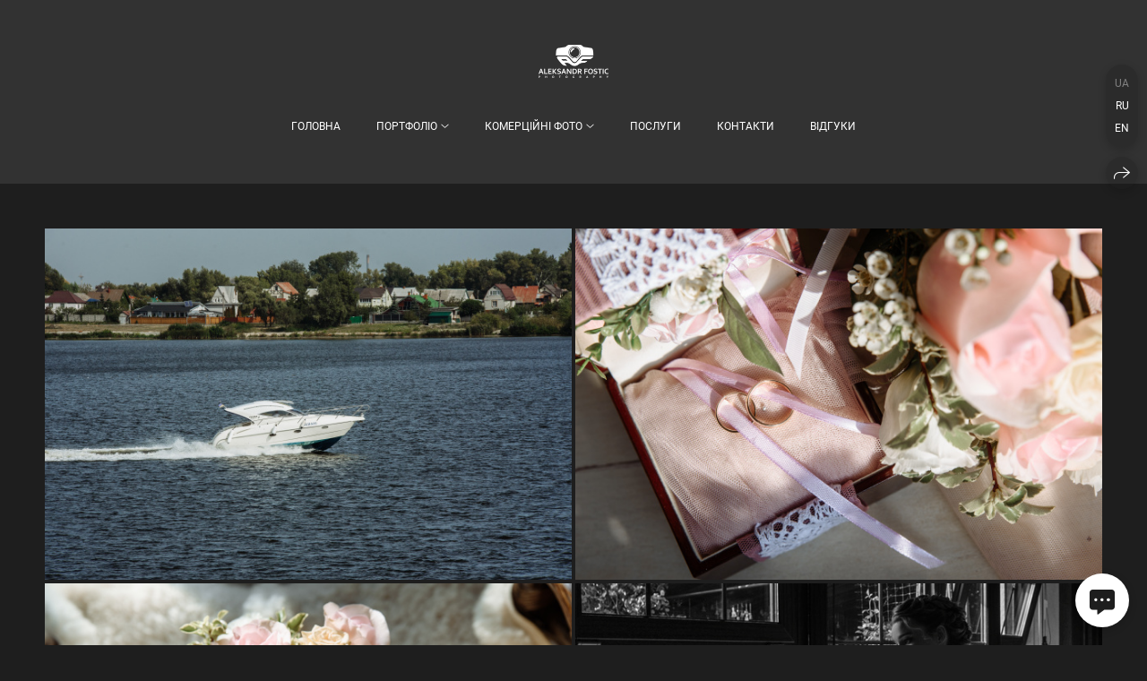

--- FILE ---
content_type: text/html; charset=utf-8
request_url: https://fostic.com/laconic_wedding
body_size: 78341
content:
<!DOCTYPE html><html lang="uk"><head><meta charset="utf-8"><meta content="IE=edge" http-equiv="X-UA-Compatible"><meta content="width=1280" name="viewport"><meta content="wfolio" name="owner"><meta content="light" name="color-scheme"><meta name="theme-color" media="(prefers-color-scheme: light)"><meta name="theme-color" media="(prefers-color-scheme: dark)"><link href="https://fostic.com/laconic_wedding" rel="canonical"><link href="https://fostic.com/ru/laconic_wedding" hreflang="ru" rel="alternate"><link href="https://fostic.com/en/laconic_wedding" hreflang="en" rel="alternate"><link href="https://fostic.com/laconic_wedding" hreflang="uk" rel="alternate"><title>Лаконічне та елегантне весілля. Фостик Олександр — фотограф</title><meta name="robots" content="follow, index, max-snippet:-1, max-video-preview:-1, max-image-preview:large"><meta name="google-site-verification" content="1MmncXohl_Fhr5meQJ2BxVWGYnb9YJ9BVBKJlYIsk5s"><meta property="og:title" content="Лаконічне та елегантне весілля. Фостик Олександр — фотограф"><meta property="og:type" content="website"><meta property="og:locale" content="uk"><meta property="og:url" content="https://fostic.com/laconic_wedding"><meta property="twitter:domain" content="fostic.com"><meta property="twitter:url" content="https://fostic.com/laconic_wedding"><meta property="twitter:title" content="Лаконічне та елегантне весілля. Фостик Олександр — фотограф"><meta property="vk:image" content="https://i.wfolio.com/x/vw6sK5bQa5Fcwe87C_OuyyNoxaVasJTk/qZ3viq_3jgYiTUsLng8DvAFzTwbXMhrZ/51rEoOdAo-btIA0QhDXyWlwCnToPp_S2/LEDjBHWtRFo7aAMvGw46pcuQVgFGLsp_.png"><meta property="og:image" content="https://i.wfolio.com/x/2liGxMhJRjilwq8i78-UqaZeixMPVoX6/Lzbp-yYrLVjPGEspJlkufQaCS-jPgnCQ/HEBPQ1zFIOFFG2Byt4dME_ZO_fnoPHk2/S9nDx42J8bpxAhYX-LvPlcSs24S624p9.png"><meta name="twitter:image" content="https://i.wfolio.com/x/2liGxMhJRjilwq8i78-UqaZeixMPVoX6/Lzbp-yYrLVjPGEspJlkufQaCS-jPgnCQ/HEBPQ1zFIOFFG2Byt4dME_ZO_fnoPHk2/S9nDx42J8bpxAhYX-LvPlcSs24S624p9.png"><meta name="twitter:card" content="summary_large_image"><link href="https://i.wfolio.com/x/fzZscrDVcssx9z7fVx1wVYCFn4bJueWs/29RB05gfefwTi7Yws2u1-I49nncltniN/8lEKFx0sYMUHEiYvb8pG5eiMQ-Lm1Eoh/reO_JdtjlF8OePAxTMQtytKNThUc1rT8.png" rel="icon" sizes="48x48" type="image/png"><link href="/favicon.ico" rel="icon" type="image/x-icon"><link href="https://i.wfolio.com/x/nPyk9X8szP5j_Qqbh-YedhUEWf287gj8/MLqYL_NhlBF3afUHapePrBo1hxPgZFxS/ZZph6jx0YOgMsIPgdcv_jLs7kIqs9QH8/GD6SS2ItlF0lxSYNBkUcuIwcDjv2KLvR.png" rel="apple-touch-icon" sizes="180x180"><script>window.domains = ["w4ixqr75xtv3.wfolio.pro", "fostic.com"];
window.sharingSocialNetworks = ["facebook", "whatsapp", "telegram", "viber"];
window.currentUrl = "https://fostic.com/laconic_wedding";
window.previewMode = false;
window.previewDemo = false
window.lazySizesConfig = window.lazySizesConfig || {};
window.lazySizesConfig.init = false;
window.lazySizesConfig.expand = 1000;
window.lazySizesConfig.expFactor = 2.5;
window.locale = {"all":"Усе","application":{"site_is_blocked":{"go_to_app":"Перейти до керування","lost_visitors":"Стільки відвідувачів було на сайті,\u003cbr\u003e поки він заблокований","lost_visitors_with_count":"%{count} — стільки відвідувачів було на сайті, доки він заблокований","pay":"Сплатити","title":"Сайт не сплачено"}},"branding_html":"Сайт від \u003ca href=\"%{url}\" target=\"_blank\"\u003ewfolio\u003c/a\u003e","card":{"contact_button_label":"Контакти","goto_website":"Перейти на сайт","save":"Зберегти контакт","social_accounts":{"behance":"Behance","facebook":"Facebook","instagram":"Instagram","linkedin":"LinkedIn","max":"MAX","telegram":"Telegram","viber":"Viber","vk":"VK","whatsapp":"WhatsApp","youtube":"YouTube"}},"close":"Закрити","date":{"formats":{"day_month":"%-d %B","long":"%-d %B %Y"}},"defaults":{"card":{"occupation":"Фотограф"},"disk":{"project":{"selections_title":"Відбір фотографій"}},"pages":{"announcement_list":"Iсторії","contacts":"Контакти","fame":"Відгуки","main":"Головна","no_name":"Без назви","portfolio":"Портфоліо","services":"Послуги"}},"disk":{"back":"Назад","blank_folder":"У цій папці немає фотографій.","blocked":{"description":"Перевищено ліміт в диску","title":"Проект заблоковано"},"carts":{"blank":{"description":"Щоб купити фотографії, просто додайте їх у кошик. Після оплати водяний знак видаляється і ви отримаєте фотографії у вихідній якості.","start":"Почати відбір"},"disabled":{"button":"Контакти","title":"Купівля фотографій була відключена у цьому проекті. За додатковою інформацією ви можете звернутися до власника проекту:"},"intro":{"close":"Продовжити вибір","description":"Щоб купити фотографії, просто додайте їх у кошик. Після оплати водяний знак видаляється і ви отримаєте фотографії у вихідній якості.","header":"Покупка цифрових фотографій"},"label":"Кошик","meta":{"amount":"Вартість","count":"Фотографій","order":"Замовлення №%{order_id}","pieces":"шт","stored_till":"Зберігається до"},"new":{"close":"Продовжити вибір","contacts":{"description":"Заповніть поля, щоб додати фотографії до кошика","title":"Ваші контакти"},"price":{"description":"Всі ціни вказані за цифрові фотографії","discount":"знижка %{percent}%","for_many_pieces":"Купуючи від %{pieces_count} шт","for_one_piece":"Ціна за одну шт","title":"Ціна за фотографію"}},"payment_unavailable":{"description":"На жаль, на даний момент оплата недоступна. Будь ласка, повторіть спробу пізніше.","title":"Оплата недоступна"},"share":{"description":"Щоб повернутися до цього кошика, скопіюйте та збережіть посилання на нього","title":"Збережіть візок"},"show":{"buy":"Придбати","comment":"Залишити відгук","download":"Завантажити всі файли","paid":{"description":"Ваше замовлення оплачено, тепер ви можете завантажити фотографії","title":"Дякую за покупку"},"save_cart":"Зберегти посилання на кошик","share_cart":"Поділитись посиланням на замовлення","unpaid":{"description":"Оплатіть замовлення, щоб скачати фотографії без водяних знаків","title":"Кошик"}},"title":"Кошик"},"comment":{"label":"Відгук"},"comments":{"new":{"title":"Залишити відгук"}},"customer_name_format":{"first_last_name":"Ім'я та прізвище","last_first_name":"Прізвище та ім'я","name":"Ваше ім'я"},"download_disabled":{"description":"Щоб завантажити всі файли одним архівом, скопіюйте посилання, вказану нижче, і відкрийте її в вашому браузері на комп'ютері або телефоні.","header":"Інструкція"},"download":{"file_download_title":"Завантажити файл","folder":{"title":"Поточну папку"},"project":{"description":"Всі файли і папки","title":"Весь проект"},"selection":{"description":"Вибрані файли","title":"Вибране"},"title":"Завантажити файли","variants":{"file":"Оригінал","preview":"Для соцмереж"}},"download_files":{"destination":{"desktop":"Мій комп'ютер","google_drive":"Google Drive","mobile":"Мій телефон","title":"Завантажити на","yandex_disk":"Yandex Disk"},"size":{"original":"Висока роздільна здатність","preview":"Для соцмереж","title":"Виберіть розмір"}},"expires_on":"Зберігається до %{date}","floating_menu":{"cart":"Кошик","comment":"Відгук","download":"Завантажити","more":"Ще","people":"Люди на фото","photolab":null,"products":"Товар","selection":"Вибране","share":"Поділитися"},"login":{"authorize_as_guest":"Увійти як гість","authorize_with_password":"Увійти як замовник"},"mobile_menu_modal":{"comment":"Написати відгук","share":"Поділитися посиланням"},"not_found":"Термін дії посилання закінчився","order_form":{"cart":{"description":"Перед покупкою уточнюйте контакти","order_title":"Продам фото","title":"Купівля фотографій"}},"orders":{"description":"Спасибі, ми скоро з вами зв'яжемося","header":{"free":"Замовлення №%{order_id} відправлено","paid":"Замовлення №%{order_id} оплачено"},"return":"Повернутися до перегляду"},"password":{"enter":"Увійти з паролем замовника","guest_access":"Дивитись як гість","placeholder":"Введіть пароль"},"people":{"index":{"description":"Іде розпізнавання облич.\u003cbr\u003eСписок з'явиться після завершення обробки.","failed_recognize":"Нікого не вдалося розпізнати на завантажених фото.","select_person":"Виберіть людину, щоб переглянути всі фото","title":"Люди на фото"},"show":{"description":"%{count} фото з цією людиною","download":"Завантажити всі файли","title":"Люди на фото"}},"photolab":{"button":null,"description":null,"title":null},"pieces":{"comments":{"edit":"Редагувати коментар","new":"Залишіть коментар"},"downloads":{"ios_modal":{"please_wait":"Натисніть і утримуйте зображення, щоб зберегти його. Зображення збережеться у Фото.","save_image":"Натисніть і утримуйте зображення, щоб зберегти його. Зображення збережеться у Фото."}},"video":{"gallery":{"download":"Завантажити","too_large":"Он-лайн перегляд недоступний для великих відео. Завантажте файл, щоб переглянути його."}}},"products":{"description":"Замовте додатково","from":"Від %{money}","photolab":{"button":null,"hint":{"fotoproekt":null,"print_rhinodesign":null,"rhinodesign":null,"yarkiy":null},"label":null,"title":null},"shop":{"label":"Товар"},"title":"Спеціальні пропозиції"},"project_error":{"description":"Зв'яжіться з власником для усунення помилок","link":"Контакти","title":"Проект не відображається"},"save":"Зберегти","selection":{"blank":"У вибраному немає файлів, почніть вибирати прямо зараз","commented_warning":{"cancel":"Скасувати","confirm":"Прибрати з вибраного","description":"Якщо вибрати файл з обраного, коментар буде видалено.","header":"Попередження"},"edit":{"description":"Відбір вже завершено, але ви можете внести зміни у формі","title":"Внести зміни"},"finish":{"description":"Після завершення відбору ви не зможете вносити зміни до обраного. Власник галереї отримає повідомлення про ваш вибір.","title":"Завершити відбір"},"finished":"Відбір завершено","finished_warning":{"button":"Контакти","description":"Для редагування Вибраного, будь ласка, зв'яжіться зі мною.","header":"Ви вже завершили відбір"},"label":"Вибрані","limit_exceeded":{"close":"Зрозуміло","description":"Ви не можете додати в обране більше %{count}","header":"Попередження"},"logout":"Вихід","new":{"description":"Заповніть поля, щоб зберегти список","login":"Або увійдіть до існуючого списку","submit":"Продовжити"},"pieces_limit":"Доступно для відбору: %{limit}","share":{"description":"Скопіюйте посилання на список обраного та повертайтеся до нього у будь-який час та з будь-якого пристрою","title":"Посилання на список вибраного"},"show":{"description":"Щоб повернутися до вибраних файлів пізніше, скопіюйте та збережіть посилання.","success":{"title":"Список створено"},"title":"Посилання для входу"},"start":"Почати відбір","storefront":{"button":"Додати до кошику","title":"Списки обраного були відключені у цьому проекті. Ви можете додати відібрані файли в кошик для їх покупки."},"title":"Вибране","update":"Перейменувати","view_gallery":"Перейти до галереї"},"share":{"label":"Поділитися"},"snackbar":{"added_to_cart":"Додано у ваш \u003ca href=\"%{link}\" data-turbo=\"true\" data-role=\"cart-link\"\u003eКошик\u003c/a\u003e","added_to_selection":"Додано \u003ca href=\"%{link}\" data-turbo=\"true\" data-role=\"selection-url\"\u003eВибране\u003c/a\u003e","changes_saved":"Зміни збережені","comment_saved":"Коментар збережено","comment_sent":"Відгук відправлений","selection_finished":"Відбір завершено"}},"download":"Завантажити","email":"Email","enter_email":"Введіть адресу електронної пошти","enter_otp":"Введіть пароль з листа","enter_password":"Введіть пароль для доступу до цієї сторінки","fame":{"add_avatar":"Вибрати фото","author_avatar":"Світлина","author_name":"Ваше ім'я","comment_submitted":"Ваш відгук успішно відправлений! Він буде опублікований після модерації.","content":"Ваш відгук","hint":"Мінімальна довжина відкликання — %{minlength} символів","leave_comment":"Залишити відгук","no_comments":"Відгуків поки немає, ваш буде першим!","social_url":"Посилання на соцмережу (необов'язково)","title":"Написати відгук"},"fix_errors":"Будь ласка, виправте наступні помилки:","gallery":{"cart":"Додати в кошик","close":"Закрити (Esc)","fullscreen":"В повний екран","next":"Наступний слайд (стрілка вправо)","prev":"Предидущий слайд (стрілка влево)","selection":"Додати в обране","share":"Поділитися","zoom":"Увеличити/зменшити"},"generic_error":"Щось пішло не так","legal":{"i_accept_legals":"Я приймаю умови:","i_accept_privacy":"Я даю згоду на обробку персональних даних відповідно до умов \u003ca href=\"%{privacy_url}\" target=\"_blank\"\u003eполітики конфіденційності\u003c/a\u003e.","i_accept_terms":"Я приймаю умови \u003ca href=\"%{terms_url}\" target=\"_blank\"\u003eугоди користувача\u003c/a\u003e.","legal_privacy":"Політика конфіденційності","legal_terms":"Угода користувача"},"login":"Увійти","menu":"Меню","message_submitted":"Ваше повідомлення успішно відправлено!","more":"Ще","order":{"fields":{"comment":"Коментар","email":"Email","name":"Ваше ім'я","phone":"Номер телефону"},"form":{"checkout":"Перейти до оплати","order":"Замовити","pay_with":"Оплата через %{payment_method}","sold_out":"Товар закінчився"},"methods":{"bepaid":"BePaid","debug":"Debug payment","debug_failed":"Debug payment (failed)","freedompay":"Freedom Pay","liqpay":"Liqpay","mercadopago":"Mercado Pago","paypal":"PayPal","prodamus":"Prodamus","robokassa":"Robokassa","robokassa_kz":"Robokassa (KZ)","stripe":"Stripe","tinkoff":"T-Bank","yookassa":"YooKassa"},"success":{"close":"Закрити","title":"Заявку відправлено"}},"otp_description":"Для доступу до сторінки перевірте пошту (%{email}) та введіть пароль, вказаний у листі:","pages":{"legal_privacy":{"title":"Політика обробки персональних даних"},"legal_terms":{"title":"Угода користувача"},"not_found":{"back":"Повернутись на головну","message":"Неправильно набрана адреса або такої сторінки на сайті більше не існує.","title":"Сторінка не знайдена"}},"plurals":{"files":{"one":"%{count} файл","few":"%{count} файлу","many":"%{count} файлів","other":"%{count} файлів"}},"product":{"inactive":"Товар недоступний","order":"Оформити замовлення"},"search":"Пошук","sections":{"inline_page":{"more":"Дивитися ще"}},"share":{"back":"Повернутися до сайту","button":"Скопіюйте посилання","copied":"Скопійовано!","copy":"Скопіювати","copy_link":"Скопіювати посилання","social_buttons":"Або поділіться через соціальні мережі","success":"Посилання скопійовано"},"shared":{"tracking":{"content":"На сайті використовуються файли cookie. Продовжуючи перегляд сайту, Ви дозволяєте їх використання. %{suffix}","okay":"Зрозуміло","privacy_policy":"Політика конфіденційності"}},"submit":"Відправити","submit_disabled":"Відправка…","tags":"Теги","transient_error":{"tell_owner":"При регулярному повторенні помилки повідомите власника сайту.","title":"Сталася технічна помилка. Просимо вибачення за тимчасові незручності.","try_reload":"Спробуйте оновити сторінку через деякий час."},"view":"Дивитись галерею"};
window.siteId = "MD149qek";
window.currentItemsIds = [209358,208730,386524];
window.trackingEnabled = true;window.eventTrackerURL = "https://track.wfolio.com/api/event";
window.eventTrackerExternalIdentifier = "fostic.com";
</script><link href="https://fonts.gstatic.com" rel="preconnect" crossorigin="anonymous"><style>/* cyrillic-ext */
@font-face {
  font-family: "Roboto";
  font-style: italic;
  font-weight: 400;
  src: url("https://fonts.gstatic.com/s/roboto/v30/KFOkCnqEu92Fr1Mu51xFIzIFKw.woff2") format("woff2");
  unicode-range: U+0460-052F, U+1C80-1C88, U+20B4, U+2DE0-2DFF, U+A640-A69F, U+FE2E-FE2F;
}
/* cyrillic */
@font-face {
  font-family: "Roboto";
  font-style: italic;
  font-weight: 400;
  src: url("https://fonts.gstatic.com/s/roboto/v30/KFOkCnqEu92Fr1Mu51xMIzIFKw.woff2") format("woff2");
  unicode-range: U+0301, U+0400-045F, U+0490-0491, U+04B0-04B1, U+2116;
}
/* greek-ext */
@font-face {
  font-family: "Roboto";
  font-style: italic;
  font-weight: 400;
  src: url("https://fonts.gstatic.com/s/roboto/v30/KFOkCnqEu92Fr1Mu51xEIzIFKw.woff2") format("woff2");
  unicode-range: U+1F00-1FFF;
}
/* greek */
@font-face {
  font-family: "Roboto";
  font-style: italic;
  font-weight: 400;
  src: url("https://fonts.gstatic.com/s/roboto/v30/KFOkCnqEu92Fr1Mu51xLIzIFKw.woff2") format("woff2");
  unicode-range: U+0370-03FF;
}
/* vietnamese */
@font-face {
  font-family: "Roboto";
  font-style: italic;
  font-weight: 400;
  src: url("https://fonts.gstatic.com/s/roboto/v30/KFOkCnqEu92Fr1Mu51xHIzIFKw.woff2") format("woff2");
  unicode-range: U+0102-0103, U+0110-0111, U+0128-0129, U+0168-0169, U+01A0-01A1, U+01AF-01B0, U+1EA0-1EF9, U+20AB;
}
/* latin-ext */
@font-face {
  font-family: "Roboto";
  font-style: italic;
  font-weight: 400;
  src: url("https://fonts.gstatic.com/s/roboto/v30/KFOkCnqEu92Fr1Mu51xGIzIFKw.woff2") format("woff2");
  unicode-range: U+0100-024F, U+0259, U+1E00-1EFF, U+2020, U+20A0-20AB, U+20AD-20CF, U+2113, U+2C60-2C7F, U+A720-A7FF;
}
/* latin */
@font-face {
  font-family: "Roboto";
  font-style: italic;
  font-weight: 400;
  src: url("https://fonts.gstatic.com/s/roboto/v30/KFOkCnqEu92Fr1Mu51xIIzI.woff2") format("woff2");
  unicode-range: U+0000-00FF, U+0131, U+0152-0153, U+02BB-02BC, U+02C6, U+02DA, U+02DC, U+2000-206F, U+2074, U+20AC, U+2122, U+2191, U+2193, U+2212, U+2215, U+FEFF, U+FFFD;
}
/* cyrillic-ext */
@font-face {
  font-family: 'Roboto';
  font-style: italic;
  font-weight: 500;
  font-stretch: 100%;
  src: url(https://fonts.gstatic.com/s/roboto/v47/KFO5CnqEu92Fr1Mu53ZEC9_Vu3r1gIhOszmkC3kaWzU.woff2) format('woff2');
  unicode-range: U+0460-052F, U+1C80-1C8A, U+20B4, U+2DE0-2DFF, U+A640-A69F, U+FE2E-FE2F;
}
/* cyrillic */
@font-face {
  font-family: 'Roboto';
  font-style: italic;
  font-weight: 500;
  font-stretch: 100%;
  src: url(https://fonts.gstatic.com/s/roboto/v47/KFO5CnqEu92Fr1Mu53ZEC9_Vu3r1gIhOszmkAnkaWzU.woff2) format('woff2');
  unicode-range: U+0301, U+0400-045F, U+0490-0491, U+04B0-04B1, U+2116;
}
/* greek-ext */
@font-face {
  font-family: 'Roboto';
  font-style: italic;
  font-weight: 500;
  font-stretch: 100%;
  src: url(https://fonts.gstatic.com/s/roboto/v47/KFO5CnqEu92Fr1Mu53ZEC9_Vu3r1gIhOszmkCnkaWzU.woff2) format('woff2');
  unicode-range: U+1F00-1FFF;
}
/* greek */
@font-face {
  font-family: 'Roboto';
  font-style: italic;
  font-weight: 500;
  font-stretch: 100%;
  src: url(https://fonts.gstatic.com/s/roboto/v47/KFO5CnqEu92Fr1Mu53ZEC9_Vu3r1gIhOszmkBXkaWzU.woff2) format('woff2');
  unicode-range: U+0370-0377, U+037A-037F, U+0384-038A, U+038C, U+038E-03A1, U+03A3-03FF;
}
/* vietnamese */
@font-face {
  font-family: 'Roboto';
  font-style: italic;
  font-weight: 500;
  font-stretch: 100%;
  src: url(https://fonts.gstatic.com/s/roboto/v47/KFO5CnqEu92Fr1Mu53ZEC9_Vu3r1gIhOszmkCXkaWzU.woff2) format('woff2');
  unicode-range: U+0102-0103, U+0110-0111, U+0128-0129, U+0168-0169, U+01A0-01A1, U+01AF-01B0, U+0300-0301, U+0303-0304, U+0308-0309, U+0323, U+0329, U+1EA0-1EF9, U+20AB;
}
/* latin-ext */
@font-face {
  font-family: 'Roboto';
  font-style: italic;
  font-weight: 500;
  font-stretch: 100%;
  src: url(https://fonts.gstatic.com/s/roboto/v47/KFO5CnqEu92Fr1Mu53ZEC9_Vu3r1gIhOszmkCHkaWzU.woff2) format('woff2');
  unicode-range: U+0100-02BA, U+02BD-02C5, U+02C7-02CC, U+02CE-02D7, U+02DD-02FF, U+0304, U+0308, U+0329, U+1D00-1DBF, U+1E00-1E9F, U+1EF2-1EFF, U+2020, U+20A0-20AB, U+20AD-20C0, U+2113, U+2C60-2C7F, U+A720-A7FF;
}
/* latin */
@font-face {
  font-family: 'Roboto';
  font-style: italic;
  font-weight: 500;
  font-stretch: 100%;
  src: url(https://fonts.gstatic.com/s/roboto/v47/KFO5CnqEu92Fr1Mu53ZEC9_Vu3r1gIhOszmkBnka.woff2) format('woff2');
  unicode-range: U+0000-00FF, U+0131, U+0152-0153, U+02BB-02BC, U+02C6, U+02DA, U+02DC, U+0304, U+0308, U+0329, U+2000-206F, U+20AC, U+2122, U+2191, U+2193, U+2212, U+2215, U+FEFF, U+FFFD;
}
/* cyrillic-ext */
@font-face {
  font-family: "Roboto";
  font-style: italic;
  font-weight: 700;
  src: url("https://fonts.gstatic.com/s/roboto/v30/KFOjCnqEu92Fr1Mu51TzBic3CsTKlA.woff2") format("woff2");
  unicode-range: U+0460-052F, U+1C80-1C88, U+20B4, U+2DE0-2DFF, U+A640-A69F, U+FE2E-FE2F;
}
/* cyrillic */
@font-face {
  font-family: "Roboto";
  font-style: italic;
  font-weight: 700;
  src: url("https://fonts.gstatic.com/s/roboto/v30/KFOjCnqEu92Fr1Mu51TzBic-CsTKlA.woff2") format("woff2");
  unicode-range: U+0301, U+0400-045F, U+0490-0491, U+04B0-04B1, U+2116;
}
/* greek-ext */
@font-face {
  font-family: "Roboto";
  font-style: italic;
  font-weight: 700;
  src: url("https://fonts.gstatic.com/s/roboto/v30/KFOjCnqEu92Fr1Mu51TzBic2CsTKlA.woff2") format("woff2");
  unicode-range: U+1F00-1FFF;
}
/* greek */
@font-face {
  font-family: "Roboto";
  font-style: italic;
  font-weight: 700;
  src: url("https://fonts.gstatic.com/s/roboto/v30/KFOjCnqEu92Fr1Mu51TzBic5CsTKlA.woff2") format("woff2");
  unicode-range: U+0370-03FF;
}
/* vietnamese */
@font-face {
  font-family: "Roboto";
  font-style: italic;
  font-weight: 700;
  src: url("https://fonts.gstatic.com/s/roboto/v30/KFOjCnqEu92Fr1Mu51TzBic1CsTKlA.woff2") format("woff2");
  unicode-range: U+0102-0103, U+0110-0111, U+0128-0129, U+0168-0169, U+01A0-01A1, U+01AF-01B0, U+1EA0-1EF9, U+20AB;
}
/* latin-ext */
@font-face {
  font-family: "Roboto";
  font-style: italic;
  font-weight: 700;
  src: url("https://fonts.gstatic.com/s/roboto/v30/KFOjCnqEu92Fr1Mu51TzBic0CsTKlA.woff2") format("woff2");
  unicode-range: U+0100-024F, U+0259, U+1E00-1EFF, U+2020, U+20A0-20AB, U+20AD-20CF, U+2113, U+2C60-2C7F, U+A720-A7FF;
}
/* latin */
@font-face {
  font-family: "Roboto";
  font-style: italic;
  font-weight: 700;
  src: url("https://fonts.gstatic.com/s/roboto/v30/KFOjCnqEu92Fr1Mu51TzBic6CsQ.woff2") format("woff2");
  unicode-range: U+0000-00FF, U+0131, U+0152-0153, U+02BB-02BC, U+02C6, U+02DA, U+02DC, U+2000-206F, U+2074, U+20AC, U+2122, U+2191, U+2193, U+2212, U+2215, U+FEFF, U+FFFD;
}
/* cyrillic-ext */
@font-face {
  font-family: "Roboto";
  font-style: normal;
  font-weight: 400;
  src: url("https://fonts.gstatic.com/s/roboto/v30/KFOmCnqEu92Fr1Mu72xKOzY.woff2") format("woff2");
  unicode-range: U+0460-052F, U+1C80-1C88, U+20B4, U+2DE0-2DFF, U+A640-A69F, U+FE2E-FE2F;
}
/* cyrillic */
@font-face {
  font-family: "Roboto";
  font-style: normal;
  font-weight: 400;
  src: url("https://fonts.gstatic.com/s/roboto/v30/KFOmCnqEu92Fr1Mu5mxKOzY.woff2") format("woff2");
  unicode-range: U+0301, U+0400-045F, U+0490-0491, U+04B0-04B1, U+2116;
}
/* greek-ext */
@font-face {
  font-family: "Roboto";
  font-style: normal;
  font-weight: 400;
  src: url("https://fonts.gstatic.com/s/roboto/v30/KFOmCnqEu92Fr1Mu7mxKOzY.woff2") format("woff2");
  unicode-range: U+1F00-1FFF;
}
/* greek */
@font-face {
  font-family: "Roboto";
  font-style: normal;
  font-weight: 400;
  src: url("https://fonts.gstatic.com/s/roboto/v30/KFOmCnqEu92Fr1Mu4WxKOzY.woff2") format("woff2");
  unicode-range: U+0370-03FF;
}
/* vietnamese */
@font-face {
  font-family: "Roboto";
  font-style: normal;
  font-weight: 400;
  src: url("https://fonts.gstatic.com/s/roboto/v30/KFOmCnqEu92Fr1Mu7WxKOzY.woff2") format("woff2");
  unicode-range: U+0102-0103, U+0110-0111, U+0128-0129, U+0168-0169, U+01A0-01A1, U+01AF-01B0, U+1EA0-1EF9, U+20AB;
}
/* latin-ext */
@font-face {
  font-family: "Roboto";
  font-style: normal;
  font-weight: 400;
  src: url("https://fonts.gstatic.com/s/roboto/v30/KFOmCnqEu92Fr1Mu7GxKOzY.woff2") format("woff2");
  unicode-range: U+0100-024F, U+0259, U+1E00-1EFF, U+2020, U+20A0-20AB, U+20AD-20CF, U+2113, U+2C60-2C7F, U+A720-A7FF;
}
/* latin */
@font-face {
  font-family: "Roboto";
  font-style: normal;
  font-weight: 400;
  src: url("https://fonts.gstatic.com/s/roboto/v30/KFOmCnqEu92Fr1Mu4mxK.woff2") format("woff2");
  unicode-range: U+0000-00FF, U+0131, U+0152-0153, U+02BB-02BC, U+02C6, U+02DA, U+02DC, U+2000-206F, U+2074, U+20AC, U+2122, U+2191, U+2193, U+2212, U+2215, U+FEFF, U+FFFD;
}
/* cyrillic-ext */
@font-face {
  font-family: 'Roboto';
  font-style: normal;
  font-weight: 500;
  font-stretch: 100%;
  src: url(https://fonts.gstatic.com/s/roboto/v47/KFO7CnqEu92Fr1ME7kSn66aGLdTylUAMa3GUBGEe.woff2) format('woff2');
  unicode-range: U+0460-052F, U+1C80-1C8A, U+20B4, U+2DE0-2DFF, U+A640-A69F, U+FE2E-FE2F;
}
/* cyrillic */
@font-face {
  font-family: 'Roboto';
  font-style: normal;
  font-weight: 500;
  font-stretch: 100%;
  src: url(https://fonts.gstatic.com/s/roboto/v47/KFO7CnqEu92Fr1ME7kSn66aGLdTylUAMa3iUBGEe.woff2) format('woff2');
  unicode-range: U+0301, U+0400-045F, U+0490-0491, U+04B0-04B1, U+2116;
}
/* greek-ext */
@font-face {
  font-family: 'Roboto';
  font-style: normal;
  font-weight: 500;
  font-stretch: 100%;
  src: url(https://fonts.gstatic.com/s/roboto/v47/KFO7CnqEu92Fr1ME7kSn66aGLdTylUAMa3CUBGEe.woff2) format('woff2');
  unicode-range: U+1F00-1FFF;
}
/* greek */
@font-face {
  font-family: 'Roboto';
  font-style: normal;
  font-weight: 500;
  font-stretch: 100%;
  src: url(https://fonts.gstatic.com/s/roboto/v47/KFO7CnqEu92Fr1ME7kSn66aGLdTylUAMa3-UBGEe.woff2) format('woff2');
  unicode-range: U+0370-0377, U+037A-037F, U+0384-038A, U+038C, U+038E-03A1, U+03A3-03FF;
}
/* vietnamese */
@font-face {
  font-family: 'Roboto';
  font-style: normal;
  font-weight: 500;
  font-stretch: 100%;
  src: url(https://fonts.gstatic.com/s/roboto/v47/KFO7CnqEu92Fr1ME7kSn66aGLdTylUAMa3OUBGEe.woff2) format('woff2');
  unicode-range: U+0102-0103, U+0110-0111, U+0128-0129, U+0168-0169, U+01A0-01A1, U+01AF-01B0, U+0300-0301, U+0303-0304, U+0308-0309, U+0323, U+0329, U+1EA0-1EF9, U+20AB;
}
/* latin-ext */
@font-face {
  font-family: 'Roboto';
  font-style: normal;
  font-weight: 500;
  font-stretch: 100%;
  src: url(https://fonts.gstatic.com/s/roboto/v47/KFO7CnqEu92Fr1ME7kSn66aGLdTylUAMa3KUBGEe.woff2) format('woff2');
  unicode-range: U+0100-02BA, U+02BD-02C5, U+02C7-02CC, U+02CE-02D7, U+02DD-02FF, U+0304, U+0308, U+0329, U+1D00-1DBF, U+1E00-1E9F, U+1EF2-1EFF, U+2020, U+20A0-20AB, U+20AD-20C0, U+2113, U+2C60-2C7F, U+A720-A7FF;
}
/* latin */
@font-face {
  font-family: 'Roboto';
  font-style: normal;
  font-weight: 500;
  font-stretch: 100%;
  src: url(https://fonts.gstatic.com/s/roboto/v47/KFO7CnqEu92Fr1ME7kSn66aGLdTylUAMa3yUBA.woff2) format('woff2');
  unicode-range: U+0000-00FF, U+0131, U+0152-0153, U+02BB-02BC, U+02C6, U+02DA, U+02DC, U+0304, U+0308, U+0329, U+2000-206F, U+20AC, U+2122, U+2191, U+2193, U+2212, U+2215, U+FEFF, U+FFFD;
}
/* cyrillic-ext */
@font-face {
  font-family: "Roboto";
  font-style: normal;
  font-weight: 700;
  src: url("https://fonts.gstatic.com/s/roboto/v30/KFOlCnqEu92Fr1MmWUlfCRc4EsA.woff2") format("woff2");
  unicode-range: U+0460-052F, U+1C80-1C88, U+20B4, U+2DE0-2DFF, U+A640-A69F, U+FE2E-FE2F;
}
/* cyrillic */
@font-face {
  font-family: "Roboto";
  font-style: normal;
  font-weight: 700;
  src: url("https://fonts.gstatic.com/s/roboto/v30/KFOlCnqEu92Fr1MmWUlfABc4EsA.woff2") format("woff2");
  unicode-range: U+0301, U+0400-045F, U+0490-0491, U+04B0-04B1, U+2116;
}
/* greek-ext */
@font-face {
  font-family: "Roboto";
  font-style: normal;
  font-weight: 700;
  src: url("https://fonts.gstatic.com/s/roboto/v30/KFOlCnqEu92Fr1MmWUlfCBc4EsA.woff2") format("woff2");
  unicode-range: U+1F00-1FFF;
}
/* greek */
@font-face {
  font-family: "Roboto";
  font-style: normal;
  font-weight: 700;
  src: url("https://fonts.gstatic.com/s/roboto/v30/KFOlCnqEu92Fr1MmWUlfBxc4EsA.woff2") format("woff2");
  unicode-range: U+0370-03FF;
}
/* vietnamese */
@font-face {
  font-family: "Roboto";
  font-style: normal;
  font-weight: 700;
  src: url("https://fonts.gstatic.com/s/roboto/v30/KFOlCnqEu92Fr1MmWUlfCxc4EsA.woff2") format("woff2");
  unicode-range: U+0102-0103, U+0110-0111, U+0128-0129, U+0168-0169, U+01A0-01A1, U+01AF-01B0, U+1EA0-1EF9, U+20AB;
}
/* latin-ext */
@font-face {
  font-family: "Roboto";
  font-style: normal;
  font-weight: 700;
  src: url("https://fonts.gstatic.com/s/roboto/v30/KFOlCnqEu92Fr1MmWUlfChc4EsA.woff2") format("woff2");
  unicode-range: U+0100-024F, U+0259, U+1E00-1EFF, U+2020, U+20A0-20AB, U+20AD-20CF, U+2113, U+2C60-2C7F, U+A720-A7FF;
}
/* latin */
@font-face {
  font-family: "Roboto";
  font-style: normal;
  font-weight: 700;
  src: url("https://fonts.gstatic.com/s/roboto/v30/KFOlCnqEu92Fr1MmWUlfBBc4.woff2") format("woff2");
  unicode-range: U+0000-00FF, U+0131, U+0152-0153, U+02BB-02BC, U+02C6, U+02DA, U+02DC, U+2000-206F, U+2074, U+20AC, U+2122, U+2191, U+2193, U+2212, U+2215, U+FEFF, U+FFFD;
}
</style><link href="https://fonts.gstatic.com" rel="preconnect" crossorigin="anonymous"><style>/* cyrillic-ext */
@font-face {
  font-family: "Exo 2 Light";
  font-style: italic;
  font-weight: 400;
  src: url("https://fonts.gstatic.com/s/exo2/v20/7cH3v4okm5zmbtYtMeA0FKq0Jjg2drEqfeCwhp_rpQ.woff2") format("woff2");
  unicode-range: U+0460-052F, U+1C80-1C88, U+20B4, U+2DE0-2DFF, U+A640-A69F, U+FE2E-FE2F;
}
/* cyrillic */
@font-face {
  font-family: "Exo 2 Light";
  font-style: italic;
  font-weight: 400;
  src: url("https://fonts.gstatic.com/s/exo2/v20/7cH3v4okm5zmbtYtMeA0FKq0Jjg2drEqfeC5hp_rpQ.woff2") format("woff2");
  unicode-range: U+0301, U+0400-045F, U+0490-0491, U+04B0-04B1, U+2116;
}
/* vietnamese */
@font-face {
  font-family: "Exo 2 Light";
  font-style: italic;
  font-weight: 400;
  src: url("https://fonts.gstatic.com/s/exo2/v20/7cH3v4okm5zmbtYtMeA0FKq0Jjg2drEqfeCyhp_rpQ.woff2") format("woff2");
  unicode-range: U+0102-0103, U+0110-0111, U+0128-0129, U+0168-0169, U+01A0-01A1, U+01AF-01B0, U+1EA0-1EF9, U+20AB;
}
/* latin-ext */
@font-face {
  font-family: "Exo 2 Light";
  font-style: italic;
  font-weight: 400;
  src: url("https://fonts.gstatic.com/s/exo2/v20/7cH3v4okm5zmbtYtMeA0FKq0Jjg2drEqfeCzhp_rpQ.woff2") format("woff2");
  unicode-range: U+0100-024F, U+0259, U+1E00-1EFF, U+2020, U+20A0-20AB, U+20AD-20CF, U+2113, U+2C60-2C7F, U+A720-A7FF;
}
/* latin */
@font-face {
  font-family: "Exo 2 Light";
  font-style: italic;
  font-weight: 400;
  src: url("https://fonts.gstatic.com/s/exo2/v20/7cH3v4okm5zmbtYtMeA0FKq0Jjg2drEqfeC9hp8.woff2") format("woff2");
  unicode-range: U+0000-00FF, U+0131, U+0152-0153, U+02BB-02BC, U+02C6, U+02DA, U+02DC, U+2000-206F, U+2074, U+20AC, U+2122, U+2191, U+2193, U+2212, U+2215, U+FEFF, U+FFFD;
}
/* cyrillic-ext */
@font-face {
  font-family: "Exo 2 Light";
  font-style: italic;
  font-weight: 700;
  src: url("https://fonts.gstatic.com/s/exo2/v20/7cHov4okm5zmbtYtG-Ec5UIo.woff2") format("woff2");
  unicode-range: U+0460-052F, U+1C80-1C88, U+20B4, U+2DE0-2DFF, U+A640-A69F, U+FE2E-FE2F;
}
/* cyrillic */
@font-face {
  font-family: "Exo 2 Light";
  font-style: italic;
  font-weight: 700;
  src: url("https://fonts.gstatic.com/s/exo2/v20/7cHov4okm5zmbtYtG-gc5UIo.woff2") format("woff2");
  unicode-range: U+0301, U+0400-045F, U+0490-0491, U+04B0-04B1, U+2116;
}
/* vietnamese */
@font-face {
  font-family: "Exo 2 Light";
  font-style: italic;
  font-weight: 700;
  src: url("https://fonts.gstatic.com/s/exo2/v20/7cHov4okm5zmbtYtG-Mc5UIo.woff2") format("woff2");
  unicode-range: U+0102-0103, U+0110-0111, U+0128-0129, U+0168-0169, U+01A0-01A1, U+01AF-01B0, U+1EA0-1EF9, U+20AB;
}
/* latin-ext */
@font-face {
  font-family: "Exo 2 Light";
  font-style: italic;
  font-weight: 700;
  src: url("https://fonts.gstatic.com/s/exo2/v20/7cHov4okm5zmbtYtG-Ic5UIo.woff2") format("woff2");
  unicode-range: U+0100-024F, U+0259, U+1E00-1EFF, U+2020, U+20A0-20AB, U+20AD-20CF, U+2113, U+2C60-2C7F, U+A720-A7FF;
}
/* latin */
@font-face {
  font-family: "Exo 2 Light";
  font-style: italic;
  font-weight: 700;
  src: url("https://fonts.gstatic.com/s/exo2/v20/7cHov4okm5zmbtYtG-wc5Q.woff2") format("woff2");
  unicode-range: U+0000-00FF, U+0131, U+0152-0153, U+02BB-02BC, U+02C6, U+02DA, U+02DC, U+2000-206F, U+2074, U+20AC, U+2122, U+2191, U+2193, U+2212, U+2215, U+FEFF, U+FFFD;
}
/* cyrillic-ext */
@font-face {
  font-family: "Exo 2 Light";
  font-style: normal;
  font-weight: 400;
  src: url("https://fonts.gstatic.com/s/exo2/v20/7cH1v4okm5zmbvwkAx_sfcEuiD8j4PKsNNC_nps.woff2") format("woff2");
  unicode-range: U+0460-052F, U+1C80-1C88, U+20B4, U+2DE0-2DFF, U+A640-A69F, U+FE2E-FE2F;
}
/* cyrillic */
@font-face {
  font-family: "Exo 2 Light";
  font-style: normal;
  font-weight: 400;
  src: url("https://fonts.gstatic.com/s/exo2/v20/7cH1v4okm5zmbvwkAx_sfcEuiD8j4PKsPdC_nps.woff2") format("woff2");
  unicode-range: U+0301, U+0400-045F, U+0490-0491, U+04B0-04B1, U+2116;
}
/* vietnamese */
@font-face {
  font-family: "Exo 2 Light";
  font-style: normal;
  font-weight: 400;
  src: url("https://fonts.gstatic.com/s/exo2/v20/7cH1v4okm5zmbvwkAx_sfcEuiD8j4PKsNtC_nps.woff2") format("woff2");
  unicode-range: U+0102-0103, U+0110-0111, U+0128-0129, U+0168-0169, U+01A0-01A1, U+01AF-01B0, U+1EA0-1EF9, U+20AB;
}
/* latin-ext */
@font-face {
  font-family: "Exo 2 Light";
  font-style: normal;
  font-weight: 400;
  src: url("https://fonts.gstatic.com/s/exo2/v20/7cH1v4okm5zmbvwkAx_sfcEuiD8j4PKsN9C_nps.woff2") format("woff2");
  unicode-range: U+0100-024F, U+0259, U+1E00-1EFF, U+2020, U+20A0-20AB, U+20AD-20CF, U+2113, U+2C60-2C7F, U+A720-A7FF;
}
/* latin */
@font-face {
  font-family: "Exo 2 Light";
  font-style: normal;
  font-weight: 400;
  src: url("https://fonts.gstatic.com/s/exo2/v20/7cH1v4okm5zmbvwkAx_sfcEuiD8j4PKsOdC_.woff2") format("woff2");
  unicode-range: U+0000-00FF, U+0131, U+0152-0153, U+02BB-02BC, U+02C6, U+02DA, U+02DC, U+2000-206F, U+2074, U+20AC, U+2122, U+2191, U+2193, U+2212, U+2215, U+FEFF, U+FFFD;
}
/* cyrillic-ext */
@font-face {
  font-family: "Exo 2 Light";
  font-style: normal;
  font-weight: 700;
  src: url("https://fonts.gstatic.com/s/exo2/v20/7cHmv4okm5zmbtYlK-4E4Q.woff2") format("woff2");
  unicode-range: U+0460-052F, U+1C80-1C88, U+20B4, U+2DE0-2DFF, U+A640-A69F, U+FE2E-FE2F;
}
/* cyrillic */
@font-face {
  font-family: "Exo 2 Light";
  font-style: normal;
  font-weight: 700;
  src: url("https://fonts.gstatic.com/s/exo2/v20/7cHmv4okm5zmbtYsK-4E4Q.woff2") format("woff2");
  unicode-range: U+0301, U+0400-045F, U+0490-0491, U+04B0-04B1, U+2116;
}
/* vietnamese */
@font-face {
  font-family: "Exo 2 Light";
  font-style: normal;
  font-weight: 700;
  src: url("https://fonts.gstatic.com/s/exo2/v20/7cHmv4okm5zmbtYnK-4E4Q.woff2") format("woff2");
  unicode-range: U+0102-0103, U+0110-0111, U+0128-0129, U+0168-0169, U+01A0-01A1, U+01AF-01B0, U+1EA0-1EF9, U+20AB;
}
/* latin-ext */
@font-face {
  font-family: "Exo 2 Light";
  font-style: normal;
  font-weight: 700;
  src: url("https://fonts.gstatic.com/s/exo2/v20/7cHmv4okm5zmbtYmK-4E4Q.woff2") format("woff2");
  unicode-range: U+0100-024F, U+0259, U+1E00-1EFF, U+2020, U+20A0-20AB, U+20AD-20CF, U+2113, U+2C60-2C7F, U+A720-A7FF;
}
/* latin */
@font-face {
  font-family: "Exo 2 Light";
  font-style: normal;
  font-weight: 700;
  src: url("https://fonts.gstatic.com/s/exo2/v20/7cHmv4okm5zmbtYoK-4.woff2") format("woff2");
  unicode-range: U+0000-00FF, U+0131, U+0152-0153, U+02BB-02BC, U+02C6, U+02DA, U+02DC, U+2000-206F, U+2074, U+20AC, U+2122, U+2191, U+2193, U+2212, U+2215, U+FEFF, U+FFFD;
}
</style><style>body {
  font-family: Roboto, sans-serif;
  font-weight: normal;
}
h1, h2, h3 {
  font-family: 'Exo 2 Light', sans-serif;
  font-weight: normal;
}
</style><style>/*! normalize.css v4.1.1 | MIT License | github.com/necolas/normalize.css */html{font-family:sans-serif;-ms-text-size-adjust:100%;-webkit-text-size-adjust:100%}body{margin:0}article,aside,details,figcaption,figure,footer,header,main,menu,nav,section,summary{display:block}audio,canvas,progress,video{display:inline-block}audio:not([controls]){display:none;height:0}progress{vertical-align:baseline}template,[hidden]{display:none}a{background-color:transparent;-webkit-text-decoration-skip:objects}a:active,a:hover{outline-width:0}abbr[title]{border-bottom:none;text-decoration:underline;-webkit-text-decoration:underline dotted;text-decoration:underline dotted}b,strong{font-weight:inherit}b,strong{font-weight:bolder}dfn{font-style:italic}h1{font-size:2em;margin:0.67em 0}mark{background-color:#ff0;color:#000}small{font-size:80%}sub,sup{font-size:75%;line-height:0;position:relative;vertical-align:baseline}sub{bottom:-0.25em}sup{top:-0.5em}img{border-style:none}svg:not(:root){overflow:hidden}code,kbd,pre,samp{font-family:monospace, monospace;font-size:1em}figure{margin:1em 40px}hr{box-sizing:content-box;height:0;overflow:visible}button,input,select,textarea{font:inherit;margin:0}optgroup{font-weight:bold}button,input{overflow:visible}button,select{text-transform:none}button,html [type="button"],[type="reset"],[type="submit"]{-webkit-appearance:button}button::-moz-focus-inner,[type="button"]::-moz-focus-inner,[type="reset"]::-moz-focus-inner,[type="submit"]::-moz-focus-inner{border-style:none;padding:0}button:-moz-focusring,[type="button"]:-moz-focusring,[type="reset"]:-moz-focusring,[type="submit"]:-moz-focusring{outline:1px dotted ButtonText}fieldset{border:1px solid #c0c0c0;margin:0 2px;padding:0.35em 0.625em 0.75em}legend{box-sizing:border-box;color:inherit;display:table;max-width:100%;padding:0;white-space:normal}textarea{overflow:auto}[type="checkbox"],[type="radio"]{box-sizing:border-box;padding:0}[type="number"]::-webkit-inner-spin-button,[type="number"]::-webkit-outer-spin-button{height:auto}[type="search"]{-webkit-appearance:textfield;outline-offset:-2px}[type="search"]::-webkit-search-cancel-button,[type="search"]::-webkit-search-decoration{-webkit-appearance:none}::-webkit-input-placeholder{color:inherit;opacity:0.54}::-webkit-file-upload-button{-webkit-appearance:button;font:inherit}.row{display:flex;flex-wrap:wrap;width:auto;min-width:0}.row::after{content:"";display:table;clear:both}.row [class^="col-"]{display:flex;flex-direction:column;justify-content:space-between;min-height:1px}.row .col-sm-1{width:8.3333333333%}.row .col-sm-2{width:16.6666666667%}.row .col-sm-3{width:25%}.row .col-sm-4{width:33.3333333333%}.row .col-sm-5{width:41.6666666667%}.row .col-sm-6{width:50%}.row .col-sm-7{width:58.3333333333%}.row .col-sm-8{width:66.6666666667%}.row .col-sm-9{width:75%}.row .col-sm-10{width:83.3333333333%}.row .col-sm-11{width:91.6666666667%}.row .col-sm-12{width:100%}@media (min-width: 769px){.row .col-md-1{width:8.3333333333%}.row .col-md-offset-1{margin-left:8.3333333333%}}@media (min-width: 769px){.row .col-md-2{width:16.6666666667%}.row .col-md-offset-2{margin-left:16.6666666667%}}@media (min-width: 769px){.row .col-md-3{width:25%}.row .col-md-offset-3{margin-left:25%}}@media (min-width: 769px){.row .col-md-4{width:33.3333333333%}.row .col-md-offset-4{margin-left:33.3333333333%}}@media (min-width: 769px){.row .col-md-5{width:41.6666666667%}.row .col-md-offset-5{margin-left:41.6666666667%}}@media (min-width: 769px){.row .col-md-6{width:50%}.row .col-md-offset-6{margin-left:50%}}@media (min-width: 769px){.row .col-md-7{width:58.3333333333%}.row .col-md-offset-7{margin-left:58.3333333333%}}@media (min-width: 769px){.row .col-md-8{width:66.6666666667%}.row .col-md-offset-8{margin-left:66.6666666667%}}@media (min-width: 769px){.row .col-md-9{width:75%}.row .col-md-offset-9{margin-left:75%}}@media (min-width: 769px){.row .col-md-10{width:83.3333333333%}.row .col-md-offset-10{margin-left:83.3333333333%}}@media (min-width: 769px){.row .col-md-11{width:91.6666666667%}.row .col-md-offset-11{margin-left:91.6666666667%}}@media (min-width: 769px){.row .col-md-12{width:100%}.row .col-md-offset-12{margin-left:100%}}@media (min-width: 961px){.row .col-lg-1{width:8.3333333333%}.row .col-lg-offset-1{margin-left:8.3333333333%}}@media (min-width: 961px){.row .col-lg-2{width:16.6666666667%}.row .col-lg-offset-2{margin-left:16.6666666667%}}@media (min-width: 961px){.row .col-lg-3{width:25%}.row .col-lg-offset-3{margin-left:25%}}@media (min-width: 961px){.row .col-lg-4{width:33.3333333333%}.row .col-lg-offset-4{margin-left:33.3333333333%}}@media (min-width: 961px){.row .col-lg-5{width:41.6666666667%}.row .col-lg-offset-5{margin-left:41.6666666667%}}@media (min-width: 961px){.row .col-lg-6{width:50%}.row .col-lg-offset-6{margin-left:50%}}@media (min-width: 961px){.row .col-lg-7{width:58.3333333333%}.row .col-lg-offset-7{margin-left:58.3333333333%}}@media (min-width: 961px){.row .col-lg-8{width:66.6666666667%}.row .col-lg-offset-8{margin-left:66.6666666667%}}@media (min-width: 961px){.row .col-lg-9{width:75%}.row .col-lg-offset-9{margin-left:75%}}@media (min-width: 961px){.row .col-lg-10{width:83.3333333333%}.row .col-lg-offset-10{margin-left:83.3333333333%}}@media (min-width: 961px){.row .col-lg-11{width:91.6666666667%}.row .col-lg-offset-11{margin-left:91.6666666667%}}@media (min-width: 961px){.row .col-lg-12{width:100%}.row .col-lg-offset-12{margin-left:100%}}:root{--color-bg: #1e1e1e;--color-bg--rgb: 30, 30, 30;--color-bg-hover: #323232;--color-bg-hover--rgb: 50, 50, 50;--color-text: #ffffff;--color-text--rgb: 255, 255, 255;--color-text-hover: #ffffff;--color-text-hover--rgb: 255, 255, 255;--color-header: #ffffff;--color-header--rgb: 255, 255, 255;--color-link: #e4e4e4;--color-link--rgb: 228, 228, 228;--color-border: #ffffff40;--color-border--rgb: 255, 255, 255;--color-border-bright: #ffffff80;--color-border-bright--rgb: 255, 255, 255;--color-button-bg: #ffffff;--color-button-bg--rgb: 255, 255, 255;--color-button-bg-hover: #e4e4e4;--color-button-bg-hover--rgb: 228, 228, 228;--color-button-text: #1e1e1e;--color-button-text--rgb: 30, 30, 30;--color-button-text-hover: #1e1e1e;--color-button-text-hover--rgb: 30, 30, 30;--color-button-outline: #ffffff;--color-button-outline--rgb: 255, 255, 255;--color-button-outline-bg-hover: #ffffff;--color-button-outline-bg-hover--rgb: 255, 255, 255;--color-button-outline-text-hover: #1e1e1e;--color-button-outline-text-hover--rgb: 30, 30, 30;--color-form-bg: #ffffff0d;--color-form-bg--rgb: 255, 255, 255;--color-form-placeholder: #ffffff66;--color-form-placeholder--rgb: 255, 255, 255;--color-accent-bg: #323232;--color-accent-bg--rgb: 50, 50, 50;--color-accent-bg-hover: #1e1e1e;--color-accent-bg-hover--rgb: 30, 30, 30;--color-accent-text: #ffffff;--color-accent-text--rgb: 255, 255, 255;--color-accent-text-hover: #ffffff;--color-accent-text-hover--rgb: 255, 255, 255;--color-accent-header: #ffffff;--color-accent-header--rgb: 255, 255, 255;--color-accent-link: #e4e4e4;--color-accent-link--rgb: 228, 228, 228;--color-accent-border: #ffffff40;--color-accent-border--rgb: 255, 255, 255;--color-accent-border-bright: #ffffff80;--color-accent-border-bright--rgb: 255, 255, 255;--color-accent-button-bg: #ffffff;--color-accent-button-bg--rgb: 255, 255, 255;--color-accent-button-bg-hover: #e4e4e4;--color-accent-button-bg-hover--rgb: 228, 228, 228;--color-accent-button-text: #1e1e1e;--color-accent-button-text--rgb: 30, 30, 30;--color-accent-button-text-hover: #1e1e1e;--color-accent-button-text-hover--rgb: 30, 30, 30;--color-accent-button-outline: #ffffff;--color-accent-button-outline--rgb: 255, 255, 255;--color-accent-button-outline-bg-hover: #ffffff;--color-accent-button-outline-bg-hover--rgb: 255, 255, 255;--color-accent-button-outline-text-hover: #1e1e1e;--color-accent-button-outline-text-hover--rgb: 30, 30, 30;--color-accent-form-bg: #ffffff1a;--color-accent-form-bg--rgb: 255, 255, 255;--color-accent-form-placeholder: #ffffff66;--color-accent-form-placeholder--rgb: 255, 255, 255;--color-contrast-bg: #e4e4e4;--color-contrast-bg--rgb: 228, 228, 228;--color-contrast-bg-hover: #1e1e1e;--color-contrast-bg-hover--rgb: 30, 30, 30;--color-contrast-text: #1e1e1e;--color-contrast-text--rgb: 30, 30, 30;--color-contrast-text-hover: #ffffff;--color-contrast-text-hover--rgb: 255, 255, 255;--color-contrast-header: #1e1e1e;--color-contrast-header--rgb: 30, 30, 30;--color-contrast-link: #323232;--color-contrast-link--rgb: 50, 50, 50;--color-contrast-border: #1e1e1e40;--color-contrast-border--rgb: 30, 30, 30;--color-contrast-border-bright: #1e1e1e80;--color-contrast-border-bright--rgb: 30, 30, 30;--color-contrast-button-bg: #1e1e1e;--color-contrast-button-bg--rgb: 30, 30, 30;--color-contrast-button-bg-hover: #323232;--color-contrast-button-bg-hover--rgb: 50, 50, 50;--color-contrast-button-text: #ffffff;--color-contrast-button-text--rgb: 255, 255, 255;--color-contrast-button-text-hover: #ffffff;--color-contrast-button-text-hover--rgb: 255, 255, 255;--color-contrast-button-outline: #1e1e1e;--color-contrast-button-outline--rgb: 30, 30, 30;--color-contrast-button-outline-bg-hover: #1e1e1e;--color-contrast-button-outline-bg-hover--rgb: 30, 30, 30;--color-contrast-button-outline-text-hover: #ffffff;--color-contrast-button-outline-text-hover--rgb: 255, 255, 255;--color-contrast-form-bg: #ffffff;--color-contrast-form-bg--rgb: 255, 255, 255;--color-contrast-form-placeholder: #1e1e1e66;--color-contrast-form-placeholder--rgb: 30, 30, 30;--color-contrast-menu-text-hover: #323232;--color-contrast-menu-text-hover--rgb: 50, 50, 50}body[color-scheme="light"]{--color-bg: #1e1e1e;--color-bg--rgb: 30, 30, 30;--color-bg-hover: #323232;--color-bg-hover--rgb: 50, 50, 50;--color-text: #ffffff;--color-text--rgb: 255, 255, 255;--color-text-hover: #ffffff;--color-text-hover--rgb: 255, 255, 255;--color-header: #ffffff;--color-header--rgb: 255, 255, 255;--color-link: #e4e4e4;--color-link--rgb: 228, 228, 228;--color-border: #ffffff40;--color-border--rgb: 255, 255, 255;--color-border-bright: #ffffff80;--color-border-bright--rgb: 255, 255, 255;--color-button-bg: #ffffff;--color-button-bg--rgb: 255, 255, 255;--color-button-bg-hover: #e4e4e4;--color-button-bg-hover--rgb: 228, 228, 228;--color-button-text: #1e1e1e;--color-button-text--rgb: 30, 30, 30;--color-button-text-hover: #1e1e1e;--color-button-text-hover--rgb: 30, 30, 30;--color-button-outline: #ffffff;--color-button-outline--rgb: 255, 255, 255;--color-button-outline-bg-hover: #ffffff;--color-button-outline-bg-hover--rgb: 255, 255, 255;--color-button-outline-text-hover: #1e1e1e;--color-button-outline-text-hover--rgb: 30, 30, 30;--color-form-bg: #ffffff0d;--color-form-bg--rgb: 255, 255, 255;--color-form-placeholder: #ffffff66;--color-form-placeholder--rgb: 255, 255, 255;--color-accent-bg: #323232;--color-accent-bg--rgb: 50, 50, 50;--color-accent-bg-hover: #1e1e1e;--color-accent-bg-hover--rgb: 30, 30, 30;--color-accent-text: #ffffff;--color-accent-text--rgb: 255, 255, 255;--color-accent-text-hover: #ffffff;--color-accent-text-hover--rgb: 255, 255, 255;--color-accent-header: #ffffff;--color-accent-header--rgb: 255, 255, 255;--color-accent-link: #e4e4e4;--color-accent-link--rgb: 228, 228, 228;--color-accent-border: #ffffff40;--color-accent-border--rgb: 255, 255, 255;--color-accent-border-bright: #ffffff80;--color-accent-border-bright--rgb: 255, 255, 255;--color-accent-button-bg: #ffffff;--color-accent-button-bg--rgb: 255, 255, 255;--color-accent-button-bg-hover: #e4e4e4;--color-accent-button-bg-hover--rgb: 228, 228, 228;--color-accent-button-text: #1e1e1e;--color-accent-button-text--rgb: 30, 30, 30;--color-accent-button-text-hover: #1e1e1e;--color-accent-button-text-hover--rgb: 30, 30, 30;--color-accent-button-outline: #ffffff;--color-accent-button-outline--rgb: 255, 255, 255;--color-accent-button-outline-bg-hover: #ffffff;--color-accent-button-outline-bg-hover--rgb: 255, 255, 255;--color-accent-button-outline-text-hover: #1e1e1e;--color-accent-button-outline-text-hover--rgb: 30, 30, 30;--color-accent-form-bg: #ffffff1a;--color-accent-form-bg--rgb: 255, 255, 255;--color-accent-form-placeholder: #ffffff66;--color-accent-form-placeholder--rgb: 255, 255, 255;--color-contrast-bg: #e4e4e4;--color-contrast-bg--rgb: 228, 228, 228;--color-contrast-bg-hover: #1e1e1e;--color-contrast-bg-hover--rgb: 30, 30, 30;--color-contrast-text: #1e1e1e;--color-contrast-text--rgb: 30, 30, 30;--color-contrast-text-hover: #ffffff;--color-contrast-text-hover--rgb: 255, 255, 255;--color-contrast-header: #1e1e1e;--color-contrast-header--rgb: 30, 30, 30;--color-contrast-link: #323232;--color-contrast-link--rgb: 50, 50, 50;--color-contrast-border: #1e1e1e40;--color-contrast-border--rgb: 30, 30, 30;--color-contrast-border-bright: #1e1e1e80;--color-contrast-border-bright--rgb: 30, 30, 30;--color-contrast-button-bg: #1e1e1e;--color-contrast-button-bg--rgb: 30, 30, 30;--color-contrast-button-bg-hover: #323232;--color-contrast-button-bg-hover--rgb: 50, 50, 50;--color-contrast-button-text: #ffffff;--color-contrast-button-text--rgb: 255, 255, 255;--color-contrast-button-text-hover: #ffffff;--color-contrast-button-text-hover--rgb: 255, 255, 255;--color-contrast-button-outline: #1e1e1e;--color-contrast-button-outline--rgb: 30, 30, 30;--color-contrast-button-outline-bg-hover: #1e1e1e;--color-contrast-button-outline-bg-hover--rgb: 30, 30, 30;--color-contrast-button-outline-text-hover: #ffffff;--color-contrast-button-outline-text-hover--rgb: 255, 255, 255;--color-contrast-form-bg: #ffffff;--color-contrast-form-bg--rgb: 255, 255, 255;--color-contrast-form-placeholder: #1e1e1e66;--color-contrast-form-placeholder--rgb: 30, 30, 30;--color-contrast-menu-text-hover: #323232;--color-contrast-menu-text-hover--rgb: 50, 50, 50}@media (prefers-color-scheme: dark){:root{--color-bg: #1e1e1e;--color-bg--rgb: 30, 30, 30;--color-bg-hover: #323232;--color-bg-hover--rgb: 50, 50, 50;--color-text: #ffffff;--color-text--rgb: 255, 255, 255;--color-text-hover: #ffffff;--color-text-hover--rgb: 255, 255, 255;--color-header: #ffffff;--color-header--rgb: 255, 255, 255;--color-link: #e4e4e4;--color-link--rgb: 228, 228, 228;--color-border: #ffffff40;--color-border--rgb: 255, 255, 255;--color-border-bright: #ffffff80;--color-border-bright--rgb: 255, 255, 255;--color-button-bg: #ffffff;--color-button-bg--rgb: 255, 255, 255;--color-button-bg-hover: #e4e4e4;--color-button-bg-hover--rgb: 228, 228, 228;--color-button-text: #1e1e1e;--color-button-text--rgb: 30, 30, 30;--color-button-text-hover: #1e1e1e;--color-button-text-hover--rgb: 30, 30, 30;--color-button-outline: #ffffff;--color-button-outline--rgb: 255, 255, 255;--color-button-outline-bg-hover: #ffffff;--color-button-outline-bg-hover--rgb: 255, 255, 255;--color-button-outline-text-hover: #1e1e1e;--color-button-outline-text-hover--rgb: 30, 30, 30;--color-form-bg: #ffffff0d;--color-form-bg--rgb: 255, 255, 255;--color-form-placeholder: #ffffff66;--color-form-placeholder--rgb: 255, 255, 255;--color-accent-bg: #323232;--color-accent-bg--rgb: 50, 50, 50;--color-accent-bg-hover: #1e1e1e;--color-accent-bg-hover--rgb: 30, 30, 30;--color-accent-text: #ffffff;--color-accent-text--rgb: 255, 255, 255;--color-accent-text-hover: #ffffff;--color-accent-text-hover--rgb: 255, 255, 255;--color-accent-header: #ffffff;--color-accent-header--rgb: 255, 255, 255;--color-accent-link: #e4e4e4;--color-accent-link--rgb: 228, 228, 228;--color-accent-border: #ffffff40;--color-accent-border--rgb: 255, 255, 255;--color-accent-border-bright: #ffffff80;--color-accent-border-bright--rgb: 255, 255, 255;--color-accent-button-bg: #ffffff;--color-accent-button-bg--rgb: 255, 255, 255;--color-accent-button-bg-hover: #e4e4e4;--color-accent-button-bg-hover--rgb: 228, 228, 228;--color-accent-button-text: #1e1e1e;--color-accent-button-text--rgb: 30, 30, 30;--color-accent-button-text-hover: #1e1e1e;--color-accent-button-text-hover--rgb: 30, 30, 30;--color-accent-button-outline: #ffffff;--color-accent-button-outline--rgb: 255, 255, 255;--color-accent-button-outline-bg-hover: #ffffff;--color-accent-button-outline-bg-hover--rgb: 255, 255, 255;--color-accent-button-outline-text-hover: #1e1e1e;--color-accent-button-outline-text-hover--rgb: 30, 30, 30;--color-accent-form-bg: #ffffff1a;--color-accent-form-bg--rgb: 255, 255, 255;--color-accent-form-placeholder: #ffffff66;--color-accent-form-placeholder--rgb: 255, 255, 255;--color-contrast-bg: #323232;--color-contrast-bg--rgb: 50, 50, 50;--color-contrast-bg-hover: #1e1e1e;--color-contrast-bg-hover--rgb: 30, 30, 30;--color-contrast-text: #ffffff;--color-contrast-text--rgb: 255, 255, 255;--color-contrast-text-hover: #ffffff;--color-contrast-text-hover--rgb: 255, 255, 255;--color-contrast-header: #ffffff;--color-contrast-header--rgb: 255, 255, 255;--color-contrast-link: #e4e4e4;--color-contrast-link--rgb: 228, 228, 228;--color-contrast-border: #ffffff40;--color-contrast-border--rgb: 255, 255, 255;--color-contrast-border-bright: #ffffff80;--color-contrast-border-bright--rgb: 255, 255, 255;--color-contrast-button-bg: #ffffff;--color-contrast-button-bg--rgb: 255, 255, 255;--color-contrast-button-bg-hover: #e4e4e4;--color-contrast-button-bg-hover--rgb: 228, 228, 228;--color-contrast-button-text: #1e1e1e;--color-contrast-button-text--rgb: 30, 30, 30;--color-contrast-button-text-hover: #1e1e1e;--color-contrast-button-text-hover--rgb: 30, 30, 30;--color-contrast-button-outline: #ffffff;--color-contrast-button-outline--rgb: 255, 255, 255;--color-contrast-button-outline-bg-hover: #ffffff;--color-contrast-button-outline-bg-hover--rgb: 255, 255, 255;--color-contrast-button-outline-text-hover: #1e1e1e;--color-contrast-button-outline-text-hover--rgb: 30, 30, 30;--color-contrast-form-bg: #ffffff1a;--color-contrast-form-bg--rgb: 255, 255, 255;--color-contrast-form-placeholder: #ffffff66;--color-contrast-form-placeholder--rgb: 255, 255, 255}}body[color-scheme="dark"]{--color-bg: #1e1e1e;--color-bg--rgb: 30, 30, 30;--color-bg-hover: #323232;--color-bg-hover--rgb: 50, 50, 50;--color-text: #ffffff;--color-text--rgb: 255, 255, 255;--color-text-hover: #ffffff;--color-text-hover--rgb: 255, 255, 255;--color-header: #ffffff;--color-header--rgb: 255, 255, 255;--color-link: #e4e4e4;--color-link--rgb: 228, 228, 228;--color-border: #ffffff40;--color-border--rgb: 255, 255, 255;--color-border-bright: #ffffff80;--color-border-bright--rgb: 255, 255, 255;--color-button-bg: #ffffff;--color-button-bg--rgb: 255, 255, 255;--color-button-bg-hover: #e4e4e4;--color-button-bg-hover--rgb: 228, 228, 228;--color-button-text: #1e1e1e;--color-button-text--rgb: 30, 30, 30;--color-button-text-hover: #1e1e1e;--color-button-text-hover--rgb: 30, 30, 30;--color-button-outline: #ffffff;--color-button-outline--rgb: 255, 255, 255;--color-button-outline-bg-hover: #ffffff;--color-button-outline-bg-hover--rgb: 255, 255, 255;--color-button-outline-text-hover: #1e1e1e;--color-button-outline-text-hover--rgb: 30, 30, 30;--color-form-bg: #ffffff0d;--color-form-bg--rgb: 255, 255, 255;--color-form-placeholder: #ffffff66;--color-form-placeholder--rgb: 255, 255, 255;--color-accent-bg: #323232;--color-accent-bg--rgb: 50, 50, 50;--color-accent-bg-hover: #1e1e1e;--color-accent-bg-hover--rgb: 30, 30, 30;--color-accent-text: #ffffff;--color-accent-text--rgb: 255, 255, 255;--color-accent-text-hover: #ffffff;--color-accent-text-hover--rgb: 255, 255, 255;--color-accent-header: #ffffff;--color-accent-header--rgb: 255, 255, 255;--color-accent-link: #e4e4e4;--color-accent-link--rgb: 228, 228, 228;--color-accent-border: #ffffff40;--color-accent-border--rgb: 255, 255, 255;--color-accent-border-bright: #ffffff80;--color-accent-border-bright--rgb: 255, 255, 255;--color-accent-button-bg: #ffffff;--color-accent-button-bg--rgb: 255, 255, 255;--color-accent-button-bg-hover: #e4e4e4;--color-accent-button-bg-hover--rgb: 228, 228, 228;--color-accent-button-text: #1e1e1e;--color-accent-button-text--rgb: 30, 30, 30;--color-accent-button-text-hover: #1e1e1e;--color-accent-button-text-hover--rgb: 30, 30, 30;--color-accent-button-outline: #ffffff;--color-accent-button-outline--rgb: 255, 255, 255;--color-accent-button-outline-bg-hover: #ffffff;--color-accent-button-outline-bg-hover--rgb: 255, 255, 255;--color-accent-button-outline-text-hover: #1e1e1e;--color-accent-button-outline-text-hover--rgb: 30, 30, 30;--color-accent-form-bg: #ffffff1a;--color-accent-form-bg--rgb: 255, 255, 255;--color-accent-form-placeholder: #ffffff66;--color-accent-form-placeholder--rgb: 255, 255, 255;--color-contrast-bg: #323232;--color-contrast-bg--rgb: 50, 50, 50;--color-contrast-bg-hover: #1e1e1e;--color-contrast-bg-hover--rgb: 30, 30, 30;--color-contrast-text: #ffffff;--color-contrast-text--rgb: 255, 255, 255;--color-contrast-text-hover: #ffffff;--color-contrast-text-hover--rgb: 255, 255, 255;--color-contrast-header: #ffffff;--color-contrast-header--rgb: 255, 255, 255;--color-contrast-link: #e4e4e4;--color-contrast-link--rgb: 228, 228, 228;--color-contrast-border: #ffffff40;--color-contrast-border--rgb: 255, 255, 255;--color-contrast-border-bright: #ffffff80;--color-contrast-border-bright--rgb: 255, 255, 255;--color-contrast-button-bg: #ffffff;--color-contrast-button-bg--rgb: 255, 255, 255;--color-contrast-button-bg-hover: #e4e4e4;--color-contrast-button-bg-hover--rgb: 228, 228, 228;--color-contrast-button-text: #1e1e1e;--color-contrast-button-text--rgb: 30, 30, 30;--color-contrast-button-text-hover: #1e1e1e;--color-contrast-button-text-hover--rgb: 30, 30, 30;--color-contrast-button-outline: #ffffff;--color-contrast-button-outline--rgb: 255, 255, 255;--color-contrast-button-outline-bg-hover: #ffffff;--color-contrast-button-outline-bg-hover--rgb: 255, 255, 255;--color-contrast-button-outline-text-hover: #1e1e1e;--color-contrast-button-outline-text-hover--rgb: 30, 30, 30;--color-contrast-form-bg: #ffffff1a;--color-contrast-form-bg--rgb: 255, 255, 255;--color-contrast-form-placeholder: #ffffff66;--color-contrast-form-placeholder--rgb: 255, 255, 255}:root{color-scheme:light dark}body{--color-text-muted: rgba(var(--color-text--rgb), 0.75);--color-text-light: rgba(var(--color-text--rgb), 0.4);--color-subheader: var(--color-header);--color-accent-subheader: var(--color-accent-header);--color-contrast-subheader: var(--color-contrast-header);--color-menu-bg: var(--color-bg);--color-menu-text: var(--color-text);--color-menu-text-muted: rgba(var(--color-text--rgb), 0.6);--color-menu-separator: rgba(var(--color-text--rgb), 0.5);--color-menu-text-hover: var(--color-menu-text-muted);--color-form-text: var(--color-text);--color-form-success-bg: rgba(108,155,142,0.2);--color-form-error-bg: rgba(195,157,59,0.2);--color-form-underline: var(--color-border);--color-checkbox-bg: var(--color-button-bg);--color-checkbox-text: var(--color-button-text)}body.-menu-accent{--color-menu-bg: var(--color-accent-bg);--color-menu-text: var(--color-accent-text);--color-menu-text-muted: rgba(var(--color-accent-text--rgb), 0.6);--color-menu-separator: rgba(var(--color-accent-text--rgb), 0.5)}body.-menu-contrast{--color-menu-bg: var(--color-contrast-bg);--color-menu-text: var(--color-contrast-text);--color-menu-text-hover: var(--color-contrast-menu-text-hover);--color-menu-text-muted: rgba(var(--color-contrast-text--rgb), 0.6);--color-menu-separator: rgba(var(--color-contrast-text--rgb), 0.5)}body.-accent-headers{--color-header: var(--color-accent-link);--color-subheader: var(--color-accent-link);--color-accent-header: var(--color-accent-link);--color-accent-subheader: var(--color-accent-link)}body.-accented{--color-subheader: var(--color-link);--color-accent-subheader: var(--color-accent-link);--color-contrast-subheader: var(--color-contrast-link)}body.-color-scheme:not(.-accented){--color-button-outline: var(--color-text);--color-accent-button-outline: var(--color-accent-text);--color-contrast-button-outline: var(--color-contrast-text)}.sections-container.-background-image{--color-bg: #000;--color-border: #fff;--color-text: #fff;--color-text--rgb: 255,255,255;--color-header: #fff;--color-subheader: #fff;--color-link: #fff;--color-button-text: #000;--color-button-bg: var(--color-header);--color-button-outline: var(--color-header);--color-button-outline-bg-hover: var(--color-header);--color-button-outline-text-hover: var(--color-button-text);--color-form-bg: rgba(var(--color-text--rgb), 0.1);--color-form-underline: var(--color-border);--color-form-placeholder: rgba(var(--color-text--rgb), 0.4);--color-checkbox-bg: var(--color-button-bg);--color-checkbox-text: var(--color-button-text)}.sections-container.-background-accent{--color-bg: var(--color-accent-bg);--color-bg-hover: var(--color-accent-bg-hover);--color-text: var(--color-accent-text);--color-text--rgb: var(--color-accent-text--rgb);--color-text-hover: var(--color-accent-text-hover);--color-text-muted: rgba(var(--color-accent-text--rgb), 0.75);--color-text-light: rgba(var(--color-accent-text--rgb), 0.4);--color-header: var(--color-accent-header);--color-subheader: var(--color-accent-subheader);--color-link: var(--color-accent-link);--color-border: var(--color-accent-border);--color-border-bright: var(--color-accent-border-bright);--color-button-text: var(--color-accent-button-text);--color-button-text-hover: var(--color-accent-button-text-hover);--color-button-bg: var(--color-accent-button-bg);--color-button-bg-hover: var(--color-accent-button-bg-hover);--color-button-outline: var(--color-accent-button-outline);--color-button-outline-bg-hover: var(--color-accent-button-outline-bg-hover);--color-button-outline-text-hover: var(--color-accent-button-outline-text-hover);--color-form-bg: var(--color-accent-form-bg);--color-form-underline: var(--color-accent-border);--color-form-placeholder: var(--color-accent-form-placeholder);--color-checkbox-bg: var(--color-accent-button-bg);--color-checkbox-text: var(--color-accent-button-text)}.sections-container.-background-contrast{--color-bg: var(--color-contrast-bg);--color-bg-hover: var(--color-contrast-bg-hover);--color-text: var(--color-contrast-text);--color-text--rgb: var(--color-contrast-text--rgb);--color-text-hover: var(--color-contrast-text-hover);--color-text-muted: rgba(var(--color-contrast-text--rgb), 0.75);--color-text-light: rgba(var(--color-contrast-text--rgb), 0.4);--color-header: var(--color-contrast-header);--color-subheader: var(--color-contrast-subheader);--color-link: var(--color-contrast-link);--color-border: var(--color-contrast-border);--color-border-bright: var(--color-contrast-border-bright);--color-button-text: var(--color-contrast-button-text);--color-button-text-hover: var(--color-contrast-button-text-hover);--color-button-bg: var(--color-contrast-button-bg);--color-button-bg-hover: var(--color-contrast-button-bg-hover);--color-button-outline: var(--color-contrast-button-outline);--color-button-outline-bg-hover: var(--color-contrast-button-outline-bg-hover);--color-button-outline-text-hover: var(--color-contrast-button-outline-text-hover);--color-form-bg: var(--color-contrast-form-bg);--color-form-underline: var(--color-contrast-border);--color-form-placeholder: var(--color-contrast-form-placeholder);--color-checkbox-bg: var(--color-button-bg);--color-checkbox-text: var(--color-contrast-button-text)}.page-footer .inner,.page-header>.inner,.sections-container .sections-container-inner{max-width:calc(100% - 25px * 2);position:relative;width:1200px;margin:0 auto}.page-footer .inner::after,.page-header>.inner::after,.sections-container .sections-container-inner::after{content:"";display:table;clear:both}.-hidden{display:none}.age-restriction-informer{display:none;position:fixed;z-index:1001;top:0;left:0;width:100%;height:100%;background:var(--color-bg)}.age-restriction-informer.is-visible{display:block}.age-restriction-informer-wrapper{display:flex;flex-direction:column;align-items:center;justify-content:center;max-width:60vw;height:100%;margin:0 auto}.age-restriction-informer-content{margin-bottom:50px;text-align:center}.age-restriction-informer-buttons{display:flex}.age-restriction-informer-buttons .button{min-width:180px}.age-restriction-informer-buttons>*:not(:last-child){margin-right:20px}.arrow{display:block;position:relative;left:0;width:25px;height:1px;margin:0 auto;transition:width 0.3s;background-color:var(--color-text)}.arrow::after,.arrow::before{content:"";position:absolute;right:-1px;width:6px;height:1px;background-color:var(--color-text)}.arrow::after{top:-2px;transform:rotate(45deg)}.arrow::before{top:2px;transform:rotate(-45deg)}.arrow.-left::after,.arrow.-left::before{right:auto;left:-1px}.arrow.-left::after{transform:rotate(-45deg)}.arrow.-left::before{transform:rotate(45deg)}.arrow-container:hover .arrow{width:64px}.background-video{position:relative;width:100%;height:100%;overflow:hidden;line-height:0;pointer-events:none}.background-video iframe{position:absolute;top:-9999px;right:-9999px;bottom:-9999px;left:-9999px;margin:auto;visibility:hidden}.background-video video{position:absolute;top:-9999px;right:-9999px;bottom:-9999px;left:-9999px;margin:auto;width:100%;min-width:100%;height:auto;min-height:100%}.background-video .background-video-preview{position:absolute;top:-9999px;right:-9999px;bottom:-9999px;left:-9999px;margin:auto;z-index:10;min-width:100%;min-height:100%;transition:opacity 1s ease-out, transform 1s ease-out;-o-object-fit:cover;object-fit:cover}.background-video.-playing .background-video-preview{transform:scale(1.2);opacity:0}.background-video.-playing iframe{visibility:visible}.branding{font-size:12px}.branding a{color:var(--color-text);text-decoration:underline}.branding a:hover{text-decoration:none}.button{display:inline-flex;position:relative;align-items:center;justify-content:center;min-width:140px;height:auto;margin:0;padding:18px 40px;overflow:hidden;border:1px solid var(--color-button-bg);border-radius:0;outline:none;background:var(--color-button-bg);color:var(--color-button-text);font-size:12px;letter-spacing:0.1em;line-height:1.5;text-decoration:none;text-transform:uppercase;cursor:pointer}.button:hover{border-color:transparent;background:var(--color-button-bg-hover);color:var(--color-button-text-hover)}.button.-outline{border-color:var(--color-button-outline);background:transparent;color:var(--color-button-outline)}.button.-outline:hover{border-color:var(--color-button-outline-bg-hover);background:var(--color-button-outline-bg-hover);color:var(--color-button-outline-text-hover)}.button[disabled]{opacity:0.5;cursor:not-allowed}.button i{margin-right:0.5em;font-size:1.15em;font-weight:normal}.checkbox{display:flex;align-items:baseline}.checkbox-notice{margin-left:14px;-webkit-user-select:none;-moz-user-select:none;user-select:none}.checkbox input[type="checkbox"]{position:relative;top:-2px;line-height:0;cursor:pointer;-webkit-appearance:none;-moz-appearance:none;appearance:none}.checkbox input[type="checkbox"]::before{content:"\f00c" !important;font-family:"Font Awesome 6 Pro" !important;font-weight:900 !important;display:inline-block;visibility:visible;width:15px;height:15px;transition:background 0.15s, border-color 0.15s, color 0.15s;border:1px solid var(--color-border);border-radius:1px;color:transparent;font-size:7.5px;line-height:13px;text-align:center}.checkbox input[type="checkbox"]:checked::before{border-color:transparent;background:var(--color-checkbox-bg);color:var(--color-checkbox-text)}.comment-form{display:flex}.comment-form-avatar{margin-left:60px;text-align:center}.comment-form-avatar .avatar-container{position:relative;width:160px;height:160px;margin-bottom:20px;border-radius:50%;background-color:var(--color-form-bg)}.comment-form-avatar .avatar-container>i{position:absolute;top:50%;left:50%;transform:translate(-50%, -50%);color:var(--color-form-placeholder);font-size:48px}.comment-form-avatar .avatar-container>.placeholder{position:absolute;width:160px;height:160px;border-radius:50%;background-size:cover}.comment-form-button{text-decoration:underline;cursor:pointer}.comment-form-button:hover{text-decoration:none}.cover .cover-arrow,.cover .cover-down-arrow{border:0;outline:none;background:transparent;cursor:pointer}.cover-arrows{display:inline-flex;align-items:center;color:#fff;font-size:12px}.cover-arrows .cover-arrow{padding:18px 0;cursor:pointer}.cover-arrows .cover-arrow .arrow{width:120px;transition:width 0.3s, margin 0.3s, background-color 0.3s}.cover-arrows .cover-arrow .arrow.-left{margin-left:20px}.cover-arrows .cover-arrow .arrow.-right{margin-right:20px}.cover-arrows .cover-arrow .arrow,.cover-arrows .cover-arrow .arrow::after,.cover-arrows .cover-arrow .arrow::before{background-color:#fff}.cover-arrows .cover-arrow:hover .arrow{width:140px;margin:0}.cover-arrows.-small{margin-bottom:-11px}.cover-arrows .cover-count{padding:0 60px;white-space:nowrap}.cover-arrows .cover-current-slide{margin-right:47px}.cover-arrows .cover-total-slides{position:relative}.cover-arrows .cover-total-slides::before{content:"";display:block;position:absolute;top:-12px;left:-23px;width:1px;height:40px;transform:rotate(30deg);background-color:#fff}.cover-arrows.-small{padding:0}.cover-arrows.-small .cover-arrow .arrow{width:90px}.cover-arrows.-small .cover-arrow .arrow,.cover-arrows.-small .cover-arrow .arrow::after,.cover-arrows.-small .cover-arrow .arrow::before{background-color:rgba(255,255,255,0.5)}.cover-arrows.-small .cover-arrow .arrow.-left{margin-left:10px}.cover-arrows.-small .cover-arrow .arrow.-right{margin-right:10px}.cover-arrows.-small .cover-arrow:hover .arrow{width:100px;margin:0}.cover-arrows.-small .cover-arrow:hover .arrow,.cover-arrows.-small .cover-arrow:hover .arrow::after,.cover-arrows.-small .cover-arrow:hover .arrow::before{background-color:#fff}.cover-arrows.-small .cover-count{padding:0 20px}.cover-arrows.-small .cover-current-slide{margin-right:20px}.cover-arrows.-small .cover-total-slides::before{content:"/";top:0;left:-12px;width:auto;height:auto;transform:none;background-color:transparent}.cover-button{display:inline-block;width:auto;height:auto;transition:background 0.3s, color 0.3s;border:1px solid #fff;background:transparent;color:#fff;cursor:pointer}.cover-button:hover{border:1px solid #fff;background:#fff;color:#000}.cover-down-arrow{animation:up-down 2s infinite;color:#fff}@keyframes up-down{0%{transform:translateY(0)}50%{transform:translateY(10px)}100%{transform:translateY(0)}}.cover-video video{-o-object-fit:cover;object-fit:cover}.cover-video.-overlay::after{position:absolute;top:0;right:0;bottom:0;left:0;content:"";z-index:101;background:rgba(0,0,0,0.35)}form.form{position:relative}form.form.-disabled{pointer-events:none}form.form fieldset{position:relative;width:100%;margin:0 0 15px;padding:0;border:0}form.form fieldset:last-child{margin-bottom:0}form.form input[type="text"],form.form input[type="password"],form.form input[type="number"],form.form input[type="search"],form.form textarea,form.form select{position:relative;width:100%;margin:0;padding:12px 14px;outline:none;background-color:transparent;box-shadow:none;color:var(--color-text);font-size:14px;letter-spacing:0;line-height:1.5;vertical-align:top;-webkit-appearance:none;caret-color:var(--color-text)}form.form input[type="text"]:not(:last-child),form.form input[type="password"]:not(:last-child),form.form input[type="number"]:not(:last-child),form.form input[type="search"]:not(:last-child),form.form textarea:not(:last-child),form.form select:not(:last-child){margin-bottom:5px}form.form input[type="text"]::-moz-placeholder, form.form input[type="password"]::-moz-placeholder, form.form input[type="number"]::-moz-placeholder, form.form input[type="search"]::-moz-placeholder, form.form textarea::-moz-placeholder, form.form select::-moz-placeholder{opacity:1;color:var(--color-form-placeholder)}form.form input[type="text"]::placeholder,form.form input[type="password"]::placeholder,form.form input[type="number"]::placeholder,form.form input[type="search"]::placeholder,form.form textarea::placeholder,form.form select::placeholder{opacity:1;color:var(--color-form-placeholder)}form.form select option{background:var(--color-bg);color:var(--color-text)}form.form textarea{resize:none}form.form input[type="text"],form.form input[type="password"],form.form input[type="search"],form.form input[type="number"],form.form textarea,form.form select{border:0;background-color:var(--color-form-bg)}.form-legal-links{font-size:12px;text-align:left}.form-legal-links a{white-space:nowrap}.inline-form-field{display:flex;align-items:center;justify-content:flex-start;max-width:100%}.inline-form-input{width:100%;padding:12px 14px;border:0;outline:none;background:var(--color-form-bg);box-shadow:none;color:inherit;cursor:pointer;-webkit-appearance:none}.inline-form-button{padding:11px 14px;transition:background 0.2s ease, color 0.2s ease;border:1px solid var(--color-button-bg);outline:none;background:var(--color-button-bg);color:var(--color-button-text);white-space:nowrap;cursor:pointer}.inline-form-button:hover{background:transparent;color:var(--color-button-bg)}.inline-form-description{margin-bottom:10px;text-align:left}.inline-form-header{margin-bottom:20px;font-weight:bold}.inline-form-hint{margin-top:10px;opacity:0.5;font-size:12px}.lazy-image{position:relative;max-width:100%;overflow:hidden;backface-visibility:hidden;line-height:0}.lazy-image>.placeholder{z-index:10 !important;width:100%;transition:opacity 0.1s;opacity:0.5}.lazy-image>img,.lazy-image>video{position:absolute;z-index:5 !important;top:0;bottom:0;left:0;width:100%;transform:translateZ(0);transition:opacity 0.1s;opacity:0}.lazy-image>video{-o-object-fit:cover;object-fit:cover}.lazy-image>img[data-sizes="auto"],.lazy-image>video[data-sizes="auto"]{display:block;width:100%}.lazy-image.is-loaded>.placeholder{opacity:0}.lazy-image.is-loaded img,.lazy-image.is-loaded video{opacity:1}.legal-links a{text-wrap:nowrap}.legals-wrapper{max-width:1180px;margin:0 auto}.listing-arrows{display:inline-flex;align-items:center}.listing-arrows .listing-arrow{padding:20px 0;cursor:pointer}.listing-arrows .listing-arrow:not(:last-child){margin-right:20px}.listing-arrows .listing-arrow .arrow{width:40px;transition:width 0.3s, margin 0.3s}.listing-arrows .listing-arrow .arrow.-left{margin-left:20px}.listing-arrows .listing-arrow .arrow.-right{margin-right:20px}.listing-arrows .listing-arrow .arrow,.listing-arrows .listing-arrow .arrow::after,.listing-arrows .listing-arrow .arrow::before{background-color:var(--color-text)}.listing-arrows .listing-arrow:hover .arrow{width:60px;margin:0}.logo{line-height:0}.logo .logo-link{display:inline-block;font-size:0;line-height:0}.logo .logo-with-placeholder{display:inline-block;position:relative;max-width:100%}.logo .logo-placeholder{z-index:0;width:100%}.logo .logo-image{position:absolute;z-index:10;top:0;right:0;bottom:0;left:0}.logo .-light-logo:not(:only-child){display:none}@media (prefers-color-scheme: dark){body.-has-dark-scheme .logo .-dark-logo:not(:only-child){display:none}body.-has-dark-scheme .logo .-light-logo:not(:only-child){display:block}}body.-has-dark-scheme[color-scheme="dark"] .logo .-dark-logo:not(:only-child){display:none}body.-has-dark-scheme[color-scheme="dark"] .logo .-light-logo:not(:only-child){display:block}body.-has-dark-scheme[color-scheme="light"] .logo .-dark-logo:not(:only-child){display:block}body.-has-dark-scheme[color-scheme="light"] .logo .-light-logo:not(:only-child){display:none}.marketing-informer{display:none;position:fixed;z-index:1400;top:0;right:0;left:0;width:100%;overflow:hidden;background:var(--color-marketing-informer-bg-color);color:var(--color-marketing-informer-text-color);font-size:12px}.marketing-informer::after{content:"";display:table;clear:both}.marketing-informer.is-visible{display:block}.marketing-informer a,.marketing-informer a:hover{color:inherit}.marketing-informer p{display:inline-block;margin:0}.marketing-informer-content{display:inline-block;flex-shrink:0;padding:14px 60px;text-align:center;will-change:transform}.marketing-informer-close{position:absolute;top:50%;transform:translateY(-50%);right:0;height:100%;margin:0;padding:0;border:0;outline:none;background:transparent;color:var(--color-marketing-informer-text-color);font-size:20px;line-height:1;text-decoration:none;cursor:pointer}.marketing-informer-close i{display:flex;align-items:center;justify-content:center;width:40px;height:100%;float:right;background:var(--color-marketing-informer-bg-color)}.marketing-informer-close i::before{transition:opacity 0.3s;opacity:0.5}.marketing-informer-close::before{content:"";display:inline-block;width:24px;height:100%;background:linear-gradient(90deg, rgba(var(--color-marketing-informer-bg-color--rgb), 0), var(--color-marketing-informer-bg-color))}.marketing-informer-close:hover i::before{opacity:1}.marketing-informer.is-animated .marketing-informer-content{animation:scroll-left linear infinite;animation-duration:var(--marketing-informer-animation-duration)}.marketing-informer-content-container{display:flex;flex-wrap:nowrap;justify-content:flex-start}@keyframes scroll-left{0%{transform:translate3d(0, 0, 0)}100%{transform:translate3d(-100%, 0, 0)}}.message-box{position:relative;margin-bottom:10px;padding:25px;background-color:var(--color-accent-bg);color:var(--color-text);font-size:12px;text-align:left}.message-box.-success{background-color:var(--color-form-success-bg)}.message-box.-error{background-color:var(--color-form-error-bg)}.message-box>.close{position:absolute;top:0;right:0;padding:10px;transition:opacity 0.2s ease-in-out;cursor:pointer}.message-box>.close:hover{opacity:0.6}.message-box .list{margin:10px 0 0;padding-left:1.25em;list-style-type:disc}.message-box .list>li:not(:last-child){margin-bottom:5px}.multi-slider{text-align:center}.multi-slider .slides{display:none}.multi-slider .slide{visibility:hidden;position:absolute;z-index:0;top:1px;right:1px;bottom:1px;left:1px;overflow:hidden;transition:opacity 3s,visibility 0s 1.5s;opacity:0;cursor:pointer}.multi-slider .slide img{position:absolute;top:50%;left:50%;transform:translate(-50%, -50%);width:101%;max-width:none;max-height:none;transition:opacity 0.3s;opacity:0;will-change:opacity}.multi-slider .slide .caption{position:absolute;z-index:20;right:0;bottom:0;left:0;padding:50px 20px 20px;background:linear-gradient(180deg, rgba(0,0,0,0) 0%, rgba(0,0,0,0.3) 100%);color:#fff;font-size:12px;text-align:left}.multi-slider .slide.is-loaded img{opacity:1}.multi-slider .slide.-visible{visibility:visible;z-index:100;transition:opacity 1.5s,visibility 1.5s;opacity:1}.multi-slider .viewports{margin:-1px}.multi-slider .viewports::after{content:"";display:table;clear:both}.multi-slider .viewport{position:relative;float:left}.multi-slider .viewport::before{content:"";display:block;padding-bottom:100%}.modal{display:flex;visibility:hidden;position:fixed;z-index:-1;top:0;right:0;bottom:0;left:0;flex-direction:column;align-items:center;justify-content:center;max-height:100%;overflow:hidden;transition:opacity 0.15s, visibility 0s 0.15s, z-index 0s 0.15s;opacity:0;background:rgba(85,85,85,0.9);pointer-events:none;-webkit-user-select:none;-moz-user-select:none;user-select:none}.modal.-open{visibility:visible;z-index:2000;transition:opacity 0.15s, visibility 0s;opacity:1;pointer-events:auto}.modal.-scrolling{justify-content:flex-start;max-height:none;overflow-x:hidden;overflow-y:auto}.modal.-scrolling .modal-window{max-height:none;margin:60px 0;overflow:visible}.modal .modal-window{position:relative;flex-shrink:0;width:750px;max-width:90vw;max-height:90%;padding:100px;overflow:auto;border-radius:10px;background:var(--color-bg);text-align:left;-webkit-user-select:auto;-moz-user-select:auto;user-select:auto}.modal .modal-close{position:absolute;z-index:100;top:15px;right:20px;padding:20px;cursor:pointer}.modal .modal-close::after{content:"\f00d" !important;font-family:"Font Awesome 6 Pro" !important;font-weight:400 !important;transition:opacity 0.15s;opacity:0.3;font-size:24px;line-height:1}.modal .modal-close:hover::after{opacity:1}.modal .modal-header{margin-bottom:20px;font-size:40px}.modal .modal-header.-large-pad{margin-bottom:32px}.modal .modal-description{margin-bottom:20px}.modal .modal-success{display:none;width:100%;text-align:center}.modal .modal-success-icon{margin-bottom:40px;font-size:75px}.modal .modal-success-text{margin-bottom:80px;font-size:30px}.share-modal .modal-window{padding:40px}.login-modal .modal-window{width:450px;padding:40px}.comment-modal .modal-window{width:920px}.order-modal.-large .modal-window{display:flex;width:1100px}.order-modal.-large .modal-window>*:not(:last-child){margin-right:40px}.order-modal.-large .modal-window .form{width:480px;margin:0}.order-modal .modal-window{width:640px;padding:80px}.number-input{position:relative;width:110px}.number-input input[type=number]{margin-bottom:0 !important;border:0;border-radius:0;text-align:center;-moz-appearance:textfield !important}.number-input input[type=number]::-webkit-inner-spin-button,.number-input input[type=number]::-webkit-outer-spin-button{margin:0;-webkit-appearance:none}.number-input-minus,.number-input-plus{position:absolute;top:50%;transform:translateY(-50%);width:44px;height:44px;padding:0;border:0;background:transparent;color:var(--color-text-muted);font-size:12px;line-height:45px !important;text-align:center;cursor:pointer;-webkit-user-select:none;-moz-user-select:none;user-select:none;-webkit-tap-highlight-color:transparent}.number-input-minus:active,.number-input-plus:active{color:var(--color-text)}.number-input-minus{left:2px}.number-input-plus{right:2px}.old-price{margin-left:0.5em;color:var(--color-text-light)}.post-list{word-wrap:break-word;word-break:initial}.product-inputs-row{display:flex;align-items:flex-start;gap:20px;margin-bottom:24px}@media (max-width: 768px){.product-inputs-row{flex-direction:column}}.product-inputs-row .product-variant-selector{width:100%;margin-bottom:0 !important}.product-inputs-row .product-variant-selector>select{padding-right:30px;overflow:hidden;text-overflow:ellipsis;white-space:nowrap}.product-price{display:inline-block;font-size:28px}.product-price-container{display:flex;align-items:end;margin-bottom:20px;font-weight:600}.product-old-price{position:relative;margin-left:16px;color:var(--color-text-muted);font-size:28px;font-weight:400;text-decoration:none}.product-old-price::before{content:"";position:absolute;top:0;left:0;width:100%;height:55%;border-bottom:1px solid var(--color-text-muted)}.product-gallery{width:420px;text-align:center}.product-gallery-items{display:grid;grid-template-columns:repeat(5, 1fr);-moz-column-gap:24px;column-gap:24px;width:100%;max-width:none}.product-gallery-items>*:not(:last-child){margin-bottom:0}.product-gallery-item{transition:opacity 0.3s;opacity:0.5;cursor:pointer}.product-gallery-item:hover,.product-gallery-item.is-active{opacity:1}.product-gallery-preview{width:100%;max-width:420px;margin-bottom:24px;margin-left:auto}.product-gallery-preview-item{display:none;width:100%}.product-gallery-preview-item.is-active{display:block}.radio-button{display:flex;align-items:center;margin:12px 0;cursor:pointer}.radio-button:last-child{margin-bottom:6px}.radio-button:first-child{margin-top:6px}.radio-button span{margin-left:14px;transition:color 0.15s;pointer-events:none}.radio-button:hover input[type="radio"]:not(:checked)+span{color:var(--color-border)}.radio-button input[type="radio"]{cursor:pointer;-webkit-appearance:none;-moz-appearance:none;appearance:none}.radio-button input[type="radio"]::before{content:"\f00c" !important;font-family:"Font Awesome 6 Pro" !important;font-weight:900 !important;display:block;visibility:visible;width:15px;height:15px;transition:background 0.15s, border-color 0.15s;border:1px solid var(--color-border);border-radius:50%;color:var(--color-bg);font-size:7px;line-height:13px;text-align:center}.radio-button input[type="radio"]:checked::before{border-color:transparent;background:var(--color-border)}.sections-container{position:relative}.sections-container.-background-accent{background-color:var(--color-bg)}.sections-container.-background-contrast{background-color:var(--color-bg)}.sections-container.-background-image{background-attachment:local}.sections-container.-background-image .button:not(.-outline){border:1px solid var(--color-header)}.sections-container.-background-image .button:not(.-outline):hover{background:transparent;color:var(--color-header)}.sections-container.-background-image .message-box.-error{-webkit-backdrop-filter:blur(15px);backdrop-filter:blur(15px)}.sections-container.-background-image form.form input[type="text"],.sections-container.-background-image form.form input[type="password"],.sections-container.-background-image form.form textarea{background-color:transparent;border:1px solid var(--color-form-bg)}.sections-container.lazyloaded{background-color:transparent !important}.sections-container.-overlay::before{position:absolute;top:0;right:0;bottom:0;left:0;content:"";background:rgba(0,0,0,0.35)}body.-fixed-backgrounds-enabled .sections-container.-background-image.-fixed-background{background-attachment:fixed}select{background-image:url("data:image/svg+xml,%3Csvg xmlns='http://www.w3.org/2000/svg' viewBox='0 0 512 512'%3E%3Cpath fill='%23CCCCCC' d='M233.4 406.6c12.5 12.5 32.8 12.5 45.3 0l192-192c12.5-12.5 12.5-32.8 0-45.3s-32.8-12.5-45.3 0L256 338.7 86.6 169.4c-12.5-12.5-32.8-12.5-45.3 0s-12.5 32.8 0 45.3l192 192z'/%3E%3C/svg%3E");background-repeat:no-repeat;background-position:right 14px top 50%;background-size:0.8em auto}select:invalid{color:var(--color-form-placeholder) !important}.share .share-header{margin-bottom:20px;font-weight:bold}.share .share-social{display:flex;align-items:center;justify-content:flex-start;margin-top:24px}.share .share-social>*:not(:last-child){margin-right:12px}.share .share-social-button{position:relative;transition:color 0.3s;color:var(--color-text);font-size:28px;white-space:nowrap}.share .share-social-button:hover{color:var(--color-text-muted)}.slider .slide{display:flex;align-items:center;justify-content:center}.slider .lazy-image{flex-shrink:0}.slider .prev,.slider .next{position:absolute;z-index:200;top:0;bottom:0;width:50%;height:100%}.slider .prev{left:0}.slider .next{right:0}.slider-arrows{display:inline-flex;align-items:center;margin-top:20px;color:var(--color-text);font-size:12px;-webkit-user-select:none;-moz-user-select:none;user-select:none}.slider-arrows .slider-arrow{padding:20px 0;cursor:pointer}.slider-arrows .slider-arrow .arrow{width:120px;transition:width 0.3s, margin 0.3s, background-color 0.3s}.slider-arrows .slider-arrow .arrow.-left{margin-left:20px}.slider-arrows .slider-arrow .arrow.-right{margin-right:20px}.slider-arrows .slider-arrow .arrow,.slider-arrows .slider-arrow .arrow::after,.slider-arrows .slider-arrow .arrow::before{background-color:var(--color-text)}.slider-arrows .slider-arrow:hover .arrow{width:140px;margin:0}.slider-arrows .slider-count{padding:0 60px}.slider-arrows .slider-current-slide{position:relative;margin-right:47px}.slider-arrows .slider-current-slide::after{content:"";display:block;position:absolute;top:-12px;left:30px;width:1px;height:40px;transform:rotate(30deg);background-color:var(--color-text)}.strip{position:relative;width:100%;height:auto}.strip.-resetting .slide{transition:none !important}.strip ::-moz-selection{background:transparent}.strip ::selection{background:transparent}.strip>.controls{position:absolute;z-index:200;top:0;bottom:0;width:100vw;height:100%}.strip>.controls>.prev,.strip>.controls>.next{top:0;bottom:0;height:100%;float:left;cursor:pointer}.strip>.controls>.prev{width:33%}.strip>.controls>.next{width:67%}.strip .slides{width:99999999px;height:100%;transform:translateX(0)}.strip .slides::after{content:"";display:table;clear:both}.strip .slide{height:100%;margin-right:20px;float:left}.strip .lazy-image canvas{background:url("data:image/svg+xml,%3Csvg%20version%3D%221.1%22%20id%3D%22Layer_1%22%20xmlns%3D%22http%3A%2F%2Fwww.w3.org%2F2000%2Fsvg%22%20xmlns%3Axlink%3D%22http%3A%2F%2Fwww.w3.org%2F1999%2Fxlink%22%20x%3D%220px%22%20y%3D%220px%22%0A%20%20%20%20%20width%3D%2224px%22%20height%3D%2230px%22%20viewBox%3D%220%200%2024%2030%22%20style%3D%22enable-background%3Anew%200%200%2050%2050%3B%22%20xml%3Aspace%3D%22preserve%22%3E%0A%20%20%20%20%3Crect%20x%3D%220%22%20y%3D%2210%22%20width%3D%224%22%20height%3D%2210%22%20fill%3D%22rgb(255%2C255%2C255)%22%20opacity%3D%220.2%22%3E%0A%20%20%20%20%20%20%3Canimate%20attributeName%3D%22opacity%22%20attributeType%3D%22XML%22%20values%3D%220.2%3B%201%3B%20.2%22%20begin%3D%220s%22%20dur%3D%220.6s%22%20repeatCount%3D%22indefinite%22%20%2F%3E%0A%20%20%20%20%20%20%3Canimate%20attributeName%3D%22height%22%20attributeType%3D%22XML%22%20values%3D%2210%3B%2020%3B%2010%22%20begin%3D%220s%22%20dur%3D%220.6s%22%20repeatCount%3D%22indefinite%22%20%2F%3E%0A%20%20%20%20%20%20%3Canimate%20attributeName%3D%22y%22%20attributeType%3D%22XML%22%20values%3D%2210%3B%205%3B%2010%22%20begin%3D%220s%22%20dur%3D%220.6s%22%20repeatCount%3D%22indefinite%22%20%2F%3E%0A%20%20%20%20%3C%2Frect%3E%0A%20%20%20%20%3Crect%20x%3D%228%22%20y%3D%2210%22%20width%3D%224%22%20height%3D%2210%22%20fill%3D%22rgb(255%2C255%2C255)%22%20%20opacity%3D%220.2%22%3E%0A%20%20%20%20%20%20%3Canimate%20attributeName%3D%22opacity%22%20attributeType%3D%22XML%22%20values%3D%220.2%3B%201%3B%20.2%22%20begin%3D%220.15s%22%20dur%3D%220.6s%22%20repeatCount%3D%22indefinite%22%20%2F%3E%0A%20%20%20%20%20%20%3Canimate%20attributeName%3D%22height%22%20attributeType%3D%22XML%22%20values%3D%2210%3B%2020%3B%2010%22%20begin%3D%220.15s%22%20dur%3D%220.6s%22%20repeatCount%3D%22indefinite%22%20%2F%3E%0A%20%20%20%20%20%20%3Canimate%20attributeName%3D%22y%22%20attributeType%3D%22XML%22%20values%3D%2210%3B%205%3B%2010%22%20begin%3D%220.15s%22%20dur%3D%220.6s%22%20repeatCount%3D%22indefinite%22%20%2F%3E%0A%20%20%20%20%3C%2Frect%3E%0A%20%20%20%20%3Crect%20x%3D%2216%22%20y%3D%2210%22%20width%3D%224%22%20height%3D%2210%22%20fill%3D%22rgb(255%2C255%2C255)%22%20%20opacity%3D%220.2%22%3E%0A%20%20%20%20%20%20%3Canimate%20attributeName%3D%22opacity%22%20attributeType%3D%22XML%22%20values%3D%220.2%3B%201%3B%20.2%22%20begin%3D%220.3s%22%20dur%3D%220.6s%22%20repeatCount%3D%22indefinite%22%20%2F%3E%0A%20%20%20%20%20%20%3Canimate%20attributeName%3D%22height%22%20attributeType%3D%22XML%22%20values%3D%2210%3B%2020%3B%2010%22%20begin%3D%220.3s%22%20dur%3D%220.6s%22%20repeatCount%3D%22indefinite%22%20%2F%3E%0A%20%20%20%20%20%20%3Canimate%20attributeName%3D%22y%22%20attributeType%3D%22XML%22%20values%3D%2210%3B%205%3B%2010%22%20begin%3D%220.3s%22%20dur%3D%220.6s%22%20repeatCount%3D%22indefinite%22%20%2F%3E%0A%20%20%20%20%3C%2Frect%3E%0A%20%20%3C%2Fsvg%3E") no-repeat scroll center center transparent}.strip .lazy-image.is-loaded canvas{background:none}.strip .caption{position:absolute;z-index:200;right:0;bottom:0;left:0;padding:50px 28px 20px;background:linear-gradient(180deg, rgba(0,0,0,0) 0%, rgba(0,0,0,0.3) 100%);color:#fff;font-size:12px;line-height:1.5;text-align:center;will-change:transform}.tag{display:inline-block;position:relative;margin:0 1em;color:var(--color-text);letter-spacing:0.22em;line-height:1.75em;text-transform:uppercase}.tag:not(:last-child)::before{content:"/";position:absolute;top:1px;right:-1em;transform:translateX(50%);font-family:Arial, sans-serif}.tag:last-child{margin-right:0}.tag:first-child{margin-left:0}.tag-list{display:flex;flex-wrap:wrap;font-size:10px}.text-avatar{position:relative;height:100%;background-color:var(--color-form-bg)}.text-avatar>.letter{position:absolute;top:50%;left:50%;transform:translate(-50%, -50%);color:var(--color-form-placeholder);font-size:30px;font-weight:bold;text-transform:uppercase}.vertical-line{margin:1em 0;opacity:0.5}.vertical-line::before{content:"";display:block;width:1px;height:40px;background-color:var(--color-text-muted)}.x-link{color:var(--color-link);text-decoration:none}.x-link:hover,.x-link:active{color:var(--color-link);text-decoration:underline}.x-link::before,.x-link::after{display:inline-block}.x-link::before{padding-right:0.5em}.x-link::after{padding-left:0.5em}.x-link.-share::before{content:"\f064" !important;font-family:"Font Awesome 6 Pro" !important;font-weight:400 !important}.x-link.-comment::before{content:"\f075" !important;font-family:"Font Awesome 6 Pro" !important;font-weight:400 !important}.x-link.-arrow::after{content:"\f178" !important;font-family:"Font Awesome 6 Pro" !important;font-weight:400 !important}button.x-link{display:inline-block;padding:1px;border:0;outline:none;background:transparent;white-space:nowrap;cursor:pointer}.action-section.-left{text-align:left}.action-section.-center{text-align:center}.action-section.-right{text-align:right}.action-section.-full{text-align:center !important}.action-section.-full>.button{display:block;width:100%}.comparison-section{position:relative;margin:0 auto;padding:0;overflow:hidden;line-height:0;-webkit-user-select:none;-moz-user-select:none;user-select:none;-webkit-tap-highlight-color:transparent}.comparison-section .before,.comparison-section .after{pointer-events:none}.comparison-section .before{position:absolute;z-index:100;top:0;left:0;width:50%;height:100%;overflow:hidden}.comparison-section .before .lazy-image{max-width:none}.comparison-section .after{width:100%;max-width:none}.comparison-section .drag{position:absolute;z-index:210;top:0;bottom:0;left:50%;width:3px;margin-left:-1.5px;background:#fff;cursor:col-resize}.comparison-section .drag::before{position:absolute;top:50%;left:50%;transform:translate(-50%, -50%);content:"";width:9px;height:60px;background:#fff}.comparison-section .drag .left-arrow,.comparison-section .drag .right-arrow{position:absolute;top:50%;width:0;height:0;margin-top:-6px;transition:margin 0.15s;border:6px inset transparent}.comparison-section .drag .left-arrow{left:50%;margin-left:-20px;border-right:6px solid #fff}.comparison-section .drag .right-arrow{right:50%;margin-right:-20px;border-left:6px solid #fff}.comparison-section .drag:hover .left-arrow{margin-left:-24px}.comparison-section .drag:hover .right-arrow{margin-right:-24px}.divider-section{text-align:center}.divider-section>hr{border:0;border-top-color:var(--color-border-bright);font-size:0}.divider-section.-solid>hr{border-top-width:1px;border-top-style:solid}.divider-section.-thick>hr{border-top-width:5px;border-top-style:solid}.divider-section.-dashed>hr{border-top-width:1px;border-top-style:dashed}.divider-section.-full>hr{width:auto}.divider-section.-short>hr{width:31.5%}.divider-section.-left>hr{width:10%;margin-left:0}.divider-section.-dots>.label,.divider-section.-stars>.label{height:50px;margin-bottom:8px;color:var(--color-border-bright);font-size:24px;line-height:50px}.divider-section.-dots>.label::after,.divider-section.-stars>.label::after{display:inline-block;line-height:normal;vertical-align:middle}.divider-section.-dots>.label::after{content:"•    •    •"}.divider-section.-stars>.label::after{content:"✽    ✽    ✽"}.instagram-section{line-height:0}.instagram-section .media{display:inline-block;position:relative;overflow:hidden}.instagram-section .media:hover .thumbnail .meta{opacity:1}.instagram-section .thumbnail{position:relative;transition:opacity 0.2s ease-out;opacity:0;background-repeat:no-repeat;background-position:50% 50%;background-size:cover}.instagram-section .thumbnail::before{content:"";display:block;padding-top:100%;overflow:hidden}.instagram-section .thumbnail.lazyloaded{opacity:1}.instagram-section .meta{position:absolute;top:0;right:0;bottom:0;left:0;z-index:100;transition:opacity 0.5s cubic-bezier(0.215, 0.61, 0.355, 1);opacity:0;background:rgba(0,0,0,0.55);will-change:opacity}.instagram-section .meta .likes{position:absolute;top:50%;left:50%;transform:translate(-50%, -50%);color:#fff;font-size:18px;text-align:center}@media all and (min-width: 375px){.instagram-section .meta .likes{font-size:24px}}.instagram-section .meta .likes-icon,.instagram-section .meta .likes-count{display:inline-block}.instagram-section .meta .likes-icon{margin-right:6px}.instagram-section.-likes-count-under .likes-icon,.instagram-section.-likes-count-under .likes-count{display:block;line-height:1}.instagram-section.-likes-count-under .likes-icon{margin-right:0;margin-bottom:4px}.message-form-section fieldset.-left{text-align:left}.message-form-section fieldset.-center{text-align:center}.message-form-section fieldset.-right{text-align:right}.message-form-section button.-full{width:100%}.questions-list-section>.title{margin-bottom:0.5em}.questions-list-section .question{position:relative;margin-top:0 !important}.questions-list-section .question .title{display:flex;position:relative;align-items:center;justify-content:space-between;padding:1em 40px 1em 0;color:var(--color-text);cursor:pointer}.questions-list-section .question .answer{display:none;margin:1em 0 2em;transition:opacity 0.3s;opacity:0}.questions-list-section .question .close{position:absolute;right:0;font-size:16px;cursor:pointer}.questions-list-section .question .close>i{transition:transform 0.15s}.questions-list-section .question:not(:last-child){border-bottom:1px solid var(--color-border)}.questions-list-section .question.is-active .close>i{transform:rotate(45deg)}.questions-list-section .question.is-active .answer{opacity:1}.search-section .search-input-container{position:relative;max-width:400px;margin:0 auto}.search-section .search-input-container::before{position:absolute;top:50%;transform:translateY(-50%);content:"\f002" !important;font-family:"Font Awesome 6 Pro" !important;font-weight:400 !important;z-index:1;color:var(--color-form-placeholder);font-size:16px}.search-section .search-input-container input{line-height:normal}.search-section .search-input-container::before{left:12px}.search-section .search-input-container input{padding-left:36px !important}.slider-section{text-align:center}.tags-section{font-size:10px;line-height:1.5;text-align:center}.tags-section .tag:hover,.tags-section .tag.-active{text-decoration:underline}.text-section,.wysiwyg{color:var(--color-text);line-height:1.5;word-wrap:break-word;font-variant-numeric:lining-nums;font-feature-settings:"lnum"}.text-section h1,.text-section h2,.text-section h3,.wysiwyg h1,.wysiwyg h2,.wysiwyg h3{margin-bottom:0.5em;font-weight:inherit;line-height:1.1}.text-section h1:last-child,.text-section h2:last-child,.text-section h3:last-child,.wysiwyg h1:last-child,.wysiwyg h2:last-child,.wysiwyg h3:last-child{margin-bottom:0}.text-section ul,.wysiwyg ul{padding:0;list-style:none}.text-section ul li,.wysiwyg ul li{padding-left:1em}.text-section ul li::before,.wysiwyg ul li::before{content:"•";position:absolute;margin-left:-1em}.text-section ol,.wysiwyg ol{padding-left:1.5em;list-style:decimal}.text-section ul,.text-section ol,.wysiwyg ul,.wysiwyg ol{margin:1em 0}.text-section ul:first-child,.text-section ol:first-child,.wysiwyg ul:first-child,.wysiwyg ol:first-child{margin-top:0}.text-section ul:last-child,.text-section ol:last-child,.wysiwyg ul:last-child,.wysiwyg ol:last-child{margin-bottom:0}.text-section ul li,.text-section ol li,.wysiwyg ul li,.wysiwyg ol li{margin-bottom:0.2em;list-style-position:outside}.text-section ul li:last-child,.text-section ol li:last-child,.wysiwyg ul li:last-child,.wysiwyg ol li:last-child{margin-bottom:0}.text-section blockquote,.wysiwyg blockquote{margin:0 1.25em 1em;padding-left:0.75em;border-left:2px solid var(--color-border);opacity:0.7}.text-section blockquote:last-child,.wysiwyg blockquote:last-child{margin-bottom:0}.text-section strike,.wysiwyg strike{opacity:0.5}.text-section time,.wysiwyg time{opacity:0.5}.video-file-section{position:relative;width:100%;overflow:hidden;opacity:100%;background:transparent;text-align:center}.video-file-section .inner{position:relative}.video-file-section .inner.is-hidden{visibility:hidden;transition:opacity 0.3s, visibility 0.3s;opacity:0}.video-file-section .inner img{max-width:none;height:100%;-o-object-fit:cover;object-fit:cover}.video-file-section.-with-icon-play .inner img{transition:transform 0.3s}.video-file-section.-with-icon-play .inner:hover img{transform:scale(1.1)}.video-file-section.-with-icon-play .inner::after{top:15px;left:15px;width:60px;height:60px;content:"";position:absolute;z-index:20;background:url(/assets/icons/play-5a2cfa658b34b5b1463187d6bad7d18ce0e472d3a5ed1c6910b08c8d76263cf1.png);background-size:cover;pointer-events:none}.video-file-section.js-video-section{cursor:pointer}.video-file-section .video{position:absolute;z-index:18;top:0;left:0;width:100%;height:100%;border:0}.video-section{position:relative;width:100%;overflow:hidden;opacity:100%;background:transparent;text-align:center}.video-section .overlay{visibility:visible;position:absolute;z-index:20;top:0;left:0;transition:opacity 0.3s, visibility 0s;border:0;opacity:1;cursor:pointer}.video-section .overlay img{transition:transform 0.3s}.video-section .overlay:hover img{transform:scale(1.1)}.video-section .overlay::after{top:15px;left:15px;width:60px;height:60px;content:"";position:absolute;z-index:20;background:url(/assets/icons/play-5a2cfa658b34b5b1463187d6bad7d18ce0e472d3a5ed1c6910b08c8d76263cf1.png);background-size:cover;pointer-events:none}.video-section .overlay.is-hidden{visibility:hidden;transition:opacity 0.3s, visibility 0.3s;opacity:0}.video-section .overlay img{max-width:none;height:100%;-o-object-fit:cover;object-fit:cover}.video-section .video{position:absolute;z-index:18;top:0;left:0;width:100%;height:100%;border:0}.video-section iframe{color-scheme:auto}.widescreen-slider-section .prev{cursor:url(/assets/icons/arrow_left_white-cf28a26311868dd4643253ea36f74a09da8a70eaaff77d7d1257fe4e58ac0d7b.png),auto}.widescreen-slider-section .next{cursor:url(/assets/icons/arrow_right_white-b0b396c47eac4496b0ff49a7fe411ccab238e03d7db9c3555226e269f67b80c7.png),auto}.flag{display:inline-block;position:relative;top:-1px;width:18px;height:18px;margin-right:7px;overflow:hidden;backface-visibility:visible;border-radius:50%;background-repeat:no-repeat;box-shadow:0 0 5px 0 rgba(0,0,0,0.25);vertical-align:middle}.flag--am{background-image:url(/assets/flags/square/am-f4ede0e92ae8d00c458e5a658c31de77aa1c4bc7fe54c3c8f9cd379bddd38ea0.svg)}.flag--az{background-image:url(/assets/flags/square/az-3e0f710119f24c592ee009b1ce5ebd30dfbce0eb86fed7a2faa9bd96930d43ea.svg)}.flag--by{background-image:url(/assets/flags/square/by-7bd37ee878e4225470de8cc284d66cf70785a0329da88b43e5f93e25c047b738.svg)}.flag--cn{background-image:url(/assets/flags/square/cn-548f302d58bdad7c3a157b07123df5b3941c6511e0bb840b0a4fa081e61c0379.svg)}.flag--cz{background-image:url(/assets/flags/square/cz-311b1d73fa50e42a08844cd364f68bcee551a309b26bac1dce1651135ae70aa9.svg)}.flag--dk{background-image:url(/assets/flags/square/dk-1939f09bed83b50c36b2c371535c536748d49224da8a98bc5b42f9f74ee2bc25.svg)}.flag--de{background-image:url(/assets/flags/square/de-3479e75f866450220db28ef3ebb1ba0c345c059ed67de62c4176a09572da8f32.svg)}.flag--ee{background-image:url(/assets/flags/square/ee-1058c4a95d48696c8c99608a104e756d4ac5c431a7a1f60e179769416c443420.svg)}.flag--es{background-image:url(/assets/flags/square/es-582d90241cc77269d8eeaa709ee9345c4e3935b7c20f9d3f04d707800c554896.svg)}.flag--fi{background-image:url(/assets/flags/square/fi-cdfc9cc3908d4f0d534fb34853fda8db5981195204ab6219bad3aa3cf90ecfa6.svg)}.flag--fr{background-image:url(/assets/flags/square/fr-8b9d16b144204ecd34289bf1f0e06e57ad03a889a3813463de8e1a25005da5ec.svg)}.flag--gb{background-image:url(/assets/flags/square/gb-81ec47f82b87b9398d17f1db841ea31695a24fa3e05c60fa4d59b21ae4d5bed2.svg)}.flag--ge{background-image:url(/assets/flags/square/ge-d90251ffc959309587136e12331f57a2db6b284a892ba1fee03927383208a760.svg)}.flag--gr{background-image:url(/assets/flags/square/gr-40c78a60595b2a3f485040d93505c0128de81b60f44e18e35ce0ca9d5a95f184.svg)}.flag--il{background-image:url(/assets/flags/square/il-e9027cd798ec317a3cb65af70716a49e6b2963e9c30fd9c82ad6f5c7054d1cd2.svg)}.flag--it{background-image:url(/assets/flags/square/it-2767e5c7250ec17539972ef710a8cebde73971bf0b9b3186d5baffb02f66974e.svg)}.flag--kz{background-image:url(/assets/flags/square/kz-7bba4215225df2db60ba39f8b42f9c96039859ac70242cc3dc725cfa1a4b1330.svg)}.flag--lt{background-image:url(/assets/flags/square/lt-e386ebe0482bdf999b151c3ae8c5e5e40a58037eab35b29f37682aa849edd3f0.svg)}.flag--lv{background-image:url(/assets/flags/square/lv-dbf5d3fb294b518bc6373c4fc22b028fc462647fbd5032cf57513556896577bc.svg)}.flag--nl{background-image:url(/assets/flags/square/nl-6bfba1aa0f31f33e126e51832eddba06a92106d569f3e01dc4989a3425f45eac.svg)}.flag--no{background-image:url(/assets/flags/square/no-7b3a522b5101f7bcc5c9ac05adbfbfa3dacde4fc4420d2997b1ab38af7e50dbc.svg)}.flag--pl{background-image:url(/assets/flags/square/pl-acc73e013a67a13fde68d812b22889be9150cce57d029deab6ba5b0ba4e7b69a.svg)}.flag--pt{background-image:url(/assets/flags/square/pt-09b4548e5764d2a6c56bf9c33e8652911f91b16ab6bfa3041630506480281047.svg)}.flag--ro{background-image:url(/assets/flags/square/ro-a4cfc4bce72dc7b034f2b84e932ba3d47f7a9404b94b1450af48263c576b62c8.svg)}.flag--rs{background-image:url(/assets/flags/square/rs-cd44c0b89c5e2c2d0afe1902a263d60648dd18e97636256eb1ffc3148e336cd7.svg)}.flag--ru{background-image:url(/assets/flags/square/ru-aa0d5e4855f92f211efad3979493956dfe01ad4a0b552814cad05fa67694de03.svg)}.flag--se{background-image:url(/assets/flags/square/se-66e88fa578c2393f3a6722b0cfb661c8577d46a34c8bbe4d3b3ccbcfdd8c2bc6.svg)}.flag--si{background-image:url(/assets/flags/square/si-57de6654f35b93e7df9736ccb70ced05dcdf69562fe18d8ca4b9b0b193044567.svg)}.flag--tr{background-image:url(/assets/flags/square/tr-0df7b630a61ad40f32017487e6fef02258e8b2c8709c6fc8c1d3de1e9b36b09c.svg)}.flag--ua{background-image:url(/assets/flags/square/ua-86260ecf3aa1da110f92b58861d7918e3e574a79cfb4334f9c82b1a750a8a875.svg)}.admin-link{display:none;position:fixed;z-index:9999;top:5px;left:5px;padding:5px;border-radius:50%;opacity:0.25;background:#fff;color:#000 !important;font-size:20px;line-height:1}.admin-link>i{transition:transform 0.2s, color 0.2s}.admin-link.is-visible{display:block}.admin-link:hover>i{transform:rotate(45deg)}.money{white-space:nowrap}.money span:first-child::after{content:"\00A0"}.money__currency{unicode-bidi:embed}.money__amount{unicode-bidi:isolate-override;direction:ltr}.money--bold .money__amount{font-weight:600}.money--bold .money__currency{font-weight:400}.money--billing span:first-child:is(.money__currency)::after{content:none}.money--strikethrough{text-decoration:line-through;text-decoration-thickness:0.5px}.money--muted{opacity:0.5}.pswp__bg{background:var(--color-bg) !important}.pswp__button,.pswp__button:hover{color:var(--color-text) !important}.pswp__button--arrow--left::before,.pswp__button--arrow--right::before{background:transparent !important}.pswp__counter{color:var(--color-text) !important}.pswp__caption{color:var(--color-text-muted) !important}.pswp__preloader .pswp__preloader__donut{border-color:var(--color-text) !important}.pswp__top-bar,.pswp__caption{background:var(--color-bg) !important}*,*::after,*::before{box-sizing:border-box}html{width:100%;height:100%;margin:0;padding:0}body{-moz-osx-font-smoothing:grayscale;-webkit-font-smoothing:antialiased;width:100%;min-width:768px;height:100%;background:var(--color-bg);color:var(--color-text);font-size:14px;letter-spacing:0}p{margin:1em 0}p:first-child{margin-top:0}p:last-child{margin-bottom:0}img,object,embed{max-width:100%}img{height:auto;pointer-events:none}h1,h2,h3{margin:0;font-weight:inherit;letter-spacing:0.02em;text-rendering:optimizeLegibility}h1,h2{color:var(--color-header);font-size:30px}h3{color:var(--color-subheader);font-size:24px}ul,ol{margin:0;padding:0;list-style:none}a,a:hover{color:var(--color-text);text-decoration:none}b,strong{font-weight:bold}.wysiwyg a{color:var(--color-link);text-decoration:underline}.wysiwyg a:hover,.wysiwyg a.-hover{text-decoration:none}.button{width:auto;max-width:100%;transition:background 0.2s ease, border-color 0.2s ease, color 0.2s ease;text-overflow:ellipsis;white-space:nowrap}body.-not-found{padding:0}body.-not-found .page-wrapper{display:flex;flex-direction:column;align-items:center}body.-not-found .error-wrapper{display:flex;flex-direction:column;flex-grow:1;justify-content:center;text-align:center}body.-not-found .error-wrapper>*:not(:last-child){margin-bottom:28px}body.-not-found .page-footer{position:absolute;bottom:10px}body.-not-found .page-footer .inner{justify-content:center}.is-protected{-webkit-touch-callout:none}[class*="_button_pin"]{z-index:299 !important}.comment .comment-content>*:not(:last-child){margin-bottom:1em}.comment .comment-video{position:relative;margin:0 auto}.comment .comment-video .comment-video-link img{transition:transform 0.3s}.comment .comment-video .comment-video-link:hover img{transform:scale(1.1)}.comment .comment-video .comment-video-link::after{top:15px;left:15px;width:60px;height:60px;content:"";position:absolute;z-index:20;background:url(/assets/icons/play-5a2cfa658b34b5b1463187d6bad7d18ce0e472d3a5ed1c6910b08c8d76263cf1.png);background-size:cover;pointer-events:none}.comment .x-link{display:inline-block}.comment .text-avatar{padding-top:100%}.comment .text-avatar>.letter{font-size:50px}.comment .comment-link{display:inline-block;max-width:100%;overflow:hidden;text-overflow:ellipsis;white-space:nowrap}.comment-list.-rows{display:flex;flex-wrap:wrap}.comment-list.-rows .comment{width:calc(100% / 3);margin-bottom:4em}.comment-list.-rows .comment .comment-avatar{flex-shrink:0;width:50%;margin:0 auto;overflow:hidden;border-radius:50%}.comment-list.-rows .comment .comment-avatar .lazy-image,.comment-list.-rows .comment .comment-avatar img,.comment-list.-rows .comment .comment-avatar .placeholder{border-radius:50%}.comment-list.-rows .comment .comment-content{position:relative;margin:1.5em 25px 0;text-align:center}.comment-list.-rows .comment .comment-video{width:80%}.comment-list.-rows .comment .tag-list{justify-content:center}.comment-list.-masonry{margin:-25px}.comment-list.-masonry .comment{width:calc(100% / 3);padding:25px 25px 50px}.comment-list.-masonry .comment .tag-list{justify-content:center}.comment-list.-masonry .comment .comment-content{display:flex;position:relative;flex-direction:column;justify-content:center;margin-top:1em;text-align:center}.comment-list.-masonry .comment .comment-content:only-child{margin:0 auto}.comment-list.-masonry .comment .comment-video{position:relative;width:80%;margin:0 auto}.comment-list.-lineup-round .comment{display:flex;margin-bottom:50px}.comment-list.-lineup-round .comment .comment-avatar{flex-shrink:0;width:160px;height:160px;margin-right:50px;overflow:hidden;border-radius:50%}.comment-list.-lineup-round .comment .comment-avatar .lazy-image,.comment-list.-lineup-round .comment .comment-avatar img,.comment-list.-lineup-round .comment .comment-avatar .placeholder{border-radius:50%}.comment-list.-lineup-round .comment .comment-content{position:relative;width:calc(100% - 160px - 50px)}.comment-list.-lineup-round .comment .comment-video{width:30%;margin-right:0;margin-left:0}.comment-list.-lineup-portrait .comment{display:flex;align-items:center;margin-bottom:50px;padding-bottom:50px;border-bottom:1px solid var(--color-border)}.comment-list.-lineup-portrait .comment:nth-child(even){flex-direction:row-reverse}.comment-list.-lineup-portrait .comment:nth-child(even) .comment-avatar{margin:0 0 0 25px}.comment-list.-lineup-portrait .comment .comment-avatar{width:30%;margin-right:25px}.comment-list.-lineup-portrait .comment .comment-content{display:flex;position:relative;flex-direction:column;justify-content:center;width:70%;padding:0 25px;text-align:center}.comment-list.-lineup-portrait .comment .comment-content:only-child{margin:0 auto}.comment-list.-lineup-portrait .comment .tag-list{justify-content:center}.comment-list.-lineup-portrait .comment .comment-video{width:70%}.comment-list.-lineup-square .comment{display:flex;align-items:center;margin-bottom:50px}.comment-list.-lineup-square .comment:nth-child(even){flex-direction:row-reverse}.comment-list.-lineup-square .comment:nth-child(even) .comment-avatar{margin:0 0 0 25px}.comment-list.-lineup-square .comment .comment-content,.comment-list.-lineup-square .comment .comment-avatar{width:50%}.comment-list.-lineup-square .comment .comment-avatar{margin-right:25px}.comment-list.-lineup-square .comment .comment-content{display:flex;position:relative;flex-direction:column;justify-content:center;padding:0 25px;text-align:center}.comment-list.-lineup-square .comment .comment-content:only-child{margin:0 auto}.comment-list.-lineup-square .comment .tag-list{justify-content:center}.comment-list.-lineup-square .comment .comment-video{width:70%}.comment-list.-lineup-square .comment .vertical-line{margin:0 auto 1em}.download-link{visibility:hidden;position:absolute;z-index:100;top:10px;right:10px;width:auto;max-width:80%;padding:8px 12px;transform:translateX(-50%) scale(0);transition:transform 0.15s, opacity 0.3s, visibility 0s 0.15s;border-radius:30px;background:rgba(0,0,0,0.75) !important;color:#fff !important;font-size:12px;letter-spacing:0.05em;line-height:1.25;text-align:center;cursor:pointer}.download-link:hover{opacity:0.6}.download-link i{margin-right:2px}@media (hover: hover){.picture-section:hover .download-link,.picture-set-section>.piece:hover .download-link{visibility:visible;transform:scale(1);transition:transform 0.15s, opacity 0.3s, visibility 0s}}.floating-button{position:relative;width:36px;height:36px;transition:opacity 0.15s, visibility 0s 0.15s, box-shadow 0.15s, background 0.15s;border-radius:50px;background:rgba(var(--color-bg--rgb), 0.3);box-shadow:0 3px 8px 1px rgba(0,0,0,0.15);color:var(--color-text);font-size:18px;line-height:36px;text-align:center;-webkit-user-select:none;-moz-user-select:none;user-select:none;will-change:transform}.floating-button:not(:last-child){margin-bottom:10px}.floating-button.-top,.floating-button.-share,.floating-button.-locale{cursor:pointer}.floating-button.-top:hover,.floating-button.-top.-open,.floating-button.-share:hover,.floating-button.-share.-open,.floating-button.-locale:hover,.floating-button.-locale.-open{background:rgba(var(--color-bg--rgb), 0.5);box-shadow:0 1px 8px 1px rgba(0,0,0,0.15)}.floating-button.-top i,.floating-button.-share i,.floating-button.-locale i{position:absolute;top:50%;left:50%;transform:translate(-50%, -50%)}.floating-button.-top{visibility:hidden;opacity:0;pointer-events:none}.floating-button.-top.-active{visibility:visible;transition:opacity 0.15s, visibility 0s, box-shadow 0.15s, background 0.15s;opacity:1;pointer-events:auto}.floating-button::-moz-selection{background:transparent}.floating-button::selection{background:transparent}.floating-button.-locale{transition:opacity 0.15s, visibility 0.15s;font-size:12px}.floating-button.-locale .locale-buttons{display:flex;visibility:hidden;position:absolute;top:0;pointer-events:none}.floating-button.-locale .locale-buttons.-right-top,.floating-button.-locale .locale-buttons.-right-bottom{right:48px}.floating-button.-locale .locale-buttons.-left-top,.floating-button.-locale .locale-buttons.-left-bottom{left:48px}.floating-button.-locale .locale-buttons>.-locale{top:0;right:0;margin-bottom:0;opacity:0;pointer-events:auto}.floating-button.-locale .locale-buttons>.-locale:not(:first-child){margin-left:10px}.floating-button.-locale.-open>.locale-buttons{visibility:visible}.floating-button.-locale.-open>.locale-buttons .-locale{opacity:1}.floating-button.-locale i{width:22px;height:22px;margin-right:0}.floating-button.-locale>a{display:block;width:100%;height:100%}.floating-button.-locales{height:auto;padding:14px 0;transition:color 0.15s;font-size:12px;line-height:15px}.floating-button.-locales>*:not(:last-child){margin-bottom:10px}.floating-button.-locales a{display:block}.floating-button.-locales .locale-button:hover,.floating-button.-locales .locale-button.-active{color:var(--color-text-light)}.floating-buttons{display:flex;position:fixed;z-index:1100;top:10%;right:10px;bottom:110px;flex-direction:column;justify-content:space-between;pointer-events:none}.floating-buttons.-left-top,.floating-buttons.-left-bottom{right:auto;left:10px}.floating-buttons.-left-bottom,.floating-buttons.-right-bottom{justify-content:flex-end}.floating-buttons .floating-button{pointer-events:auto}.floating-buttons>.group:not(:last-child){margin-bottom:10px}.row{margin:0 -25px}.row>*{padding-right:25px;padding-left:25px}@media (max-width: 768px){.row>*:not(:last-child)>.section-container:last-child{margin-bottom:50px}}body.-password .page-main{display:flex;flex-direction:column;justify-content:center}.password-form{width:600px;margin:50px auto;text-align:center}.section-container+.section-container{margin-top:50px}.section-container+.action-section,.section-container.text-section+.section-container.picture-section,.section-container.picture-section+.section-container.text-section,.section-container.text-section+.section-container.message-form-section,.section-container.text-section+.section-container.video-file-section,.section-container.video-file-section+.section-container.text-section{margin-top:25px}.section-container.-center{text-align:center}@media (max-width: 959px){.section-container.picture-section+.section-container.action-section,.section-container.text-section+.section-container.action-section{margin-top:12.5px}}.section-group+.section-container{margin-top:25px}.sections-container .sections-container-inner{max-width:calc(100% - 25px * 2)}.sections-container.-theme-pad-before .sections-container-inner{padding-top:50px}.sections-container.-theme-pad-after .sections-container-inner{padding-bottom:50px}.sections-container.-theme-pad-after.-background-default .sections-container-inner{padding-bottom:0}.sections-container.-no-pad-after .sections-container-inner{padding-bottom:0}.sections-container.-no-pad-before .sections-container-inner{padding-top:0}.sections-container.-xsmall-pad-after .sections-container-inner{padding-bottom:12.5px}.sections-container.-xsmall-pad-before .sections-container-inner{padding-top:12.5px}.sections-container.-small-pad-after .sections-container-inner{padding-bottom:25px}.sections-container.-small-pad-before .sections-container-inner{padding-top:25px}.sections-container.-medium-pad-before .sections-container-inner{padding-top:50px}.sections-container.-medium-pad-after .sections-container-inner{padding-bottom:50px}.sections-container.-large-pad-before .sections-container-inner{padding-top:100px}.sections-container.-large-pad-after .sections-container-inner{padding-bottom:100px}.sections-container.-xlarge-pad-before .sections-container-inner{padding-top:200px}.sections-container.-xlarge-pad-after .sections-container-inner{padding-bottom:200px}.sections-container.-small-width .sections-container-inner{width:960px}.sections-container.-medium-width .sections-container-inner{width:1200px}.sections-container.-large-width .sections-container-inner{width:1440px}.sections-container.-full-width .sections-container-inner{width:100%}.sections-container.-max-width .sections-container-inner{width:100%;max-width:100%}.sections-container.-top-align .row{align-items:flex-start}.sections-container.-middle-align .row{align-items:center}.sections-container.-bottom-align .row{align-items:flex-end}.sections-container.lazyloaded{background-repeat:no-repeat;background-position:center;background-size:cover}.sections-container.-background-image.-small-pad-after .sections-container-inner{padding-bottom:100px}.sections-container.-background-image.-small-pad-before .sections-container-inner{padding-top:100px}.sections-container.-background-image.-medium-pad-before .sections-container-inner{padding-top:200px}.sections-container.-background-image.-medium-pad-after .sections-container-inner{padding-bottom:200px}.sections-container.-background-image.-large-pad-before .sections-container-inner{padding-top:300px}.sections-container.-background-image.-large-pad-after .sections-container-inner{padding-bottom:300px}.sections-container.-background-image.-xlarge-pad-before .sections-container-inner{padding-top:400px}.sections-container.-background-image.-xlarge-pad-after .sections-container-inner{padding-bottom:400px}.slider .slider-viewport{position:relative;width:100%;height:auto;overflow:hidden}.slider ::-moz-selection{background:transparent}.slider ::selection{background:transparent}.slider .slide{visibility:hidden;position:absolute;z-index:0;top:0;right:0;bottom:0;left:0;width:100%;height:100%;transition:opacity 2s,visibility 0s 2s,z-index 0s 2s;opacity:0}.slider .slide.-visible{visibility:visible;z-index:100;transition:opacity 2s,visibility 0s,z-index 0s;opacity:1}.slider .lazy-image{max-width:none}.slider .lazy-image canvas{background:url("data:image/svg+xml,%3Csvg%20version%3D%221.1%22%20id%3D%22Layer_1%22%20xmlns%3D%22http%3A%2F%2Fwww.w3.org%2F2000%2Fsvg%22%20xmlns%3Axlink%3D%22http%3A%2F%2Fwww.w3.org%2F1999%2Fxlink%22%20x%3D%220px%22%20y%3D%220px%22%0A%20%20%20%20%20width%3D%2224px%22%20height%3D%2230px%22%20viewBox%3D%220%200%2024%2030%22%20style%3D%22enable-background%3Anew%200%200%2050%2050%3B%22%20xml%3Aspace%3D%22preserve%22%3E%0A%20%20%20%20%3Crect%20x%3D%220%22%20y%3D%2210%22%20width%3D%224%22%20height%3D%2210%22%20fill%3D%22rgb(255%2C255%2C255)%22%20opacity%3D%220.2%22%3E%0A%20%20%20%20%20%20%3Canimate%20attributeName%3D%22opacity%22%20attributeType%3D%22XML%22%20values%3D%220.2%3B%201%3B%20.2%22%20begin%3D%220s%22%20dur%3D%220.6s%22%20repeatCount%3D%22indefinite%22%20%2F%3E%0A%20%20%20%20%20%20%3Canimate%20attributeName%3D%22height%22%20attributeType%3D%22XML%22%20values%3D%2210%3B%2020%3B%2010%22%20begin%3D%220s%22%20dur%3D%220.6s%22%20repeatCount%3D%22indefinite%22%20%2F%3E%0A%20%20%20%20%20%20%3Canimate%20attributeName%3D%22y%22%20attributeType%3D%22XML%22%20values%3D%2210%3B%205%3B%2010%22%20begin%3D%220s%22%20dur%3D%220.6s%22%20repeatCount%3D%22indefinite%22%20%2F%3E%0A%20%20%20%20%3C%2Frect%3E%0A%20%20%20%20%3Crect%20x%3D%228%22%20y%3D%2210%22%20width%3D%224%22%20height%3D%2210%22%20fill%3D%22rgb(255%2C255%2C255)%22%20%20opacity%3D%220.2%22%3E%0A%20%20%20%20%20%20%3Canimate%20attributeName%3D%22opacity%22%20attributeType%3D%22XML%22%20values%3D%220.2%3B%201%3B%20.2%22%20begin%3D%220.15s%22%20dur%3D%220.6s%22%20repeatCount%3D%22indefinite%22%20%2F%3E%0A%20%20%20%20%20%20%3Canimate%20attributeName%3D%22height%22%20attributeType%3D%22XML%22%20values%3D%2210%3B%2020%3B%2010%22%20begin%3D%220.15s%22%20dur%3D%220.6s%22%20repeatCount%3D%22indefinite%22%20%2F%3E%0A%20%20%20%20%20%20%3Canimate%20attributeName%3D%22y%22%20attributeType%3D%22XML%22%20values%3D%2210%3B%205%3B%2010%22%20begin%3D%220.15s%22%20dur%3D%220.6s%22%20repeatCount%3D%22indefinite%22%20%2F%3E%0A%20%20%20%20%3C%2Frect%3E%0A%20%20%20%20%3Crect%20x%3D%2216%22%20y%3D%2210%22%20width%3D%224%22%20height%3D%2210%22%20fill%3D%22rgb(255%2C255%2C255)%22%20%20opacity%3D%220.2%22%3E%0A%20%20%20%20%20%20%3Canimate%20attributeName%3D%22opacity%22%20attributeType%3D%22XML%22%20values%3D%220.2%3B%201%3B%20.2%22%20begin%3D%220.3s%22%20dur%3D%220.6s%22%20repeatCount%3D%22indefinite%22%20%2F%3E%0A%20%20%20%20%20%20%3Canimate%20attributeName%3D%22height%22%20attributeType%3D%22XML%22%20values%3D%2210%3B%2020%3B%2010%22%20begin%3D%220.3s%22%20dur%3D%220.6s%22%20repeatCount%3D%22indefinite%22%20%2F%3E%0A%20%20%20%20%20%20%3Canimate%20attributeName%3D%22y%22%20attributeType%3D%22XML%22%20values%3D%2210%3B%205%3B%2010%22%20begin%3D%220.3s%22%20dur%3D%220.6s%22%20repeatCount%3D%22indefinite%22%20%2F%3E%0A%20%20%20%20%3C%2Frect%3E%0A%20%20%3C%2Fsvg%3E") no-repeat scroll center center transparent}.slider .lazy-image.is-loaded canvas{background:none}.slider .caption{position:absolute;z-index:200;right:0;bottom:0;left:0;padding:50px 28px 20px;background:linear-gradient(180deg, rgba(0,0,0,0) 0%, rgba(0,0,0,0.3) 100%);color:#fff;font-size:12px;line-height:1.5;text-align:center}.slider.-overlay .slides::after{position:absolute;top:0;right:0;bottom:0;left:0;content:"";z-index:101;background:rgba(0,0,0,0.35)}.slider.-rounded .lazy-image,.slider.-rounded img,.slider.-rounded .placeholder{border-radius:16px}.strip{min-height:400px}.strip>.controls>.prev>.handler,.strip>.controls>.next>.handler{position:relative;width:100px;height:100%;transition:opacity 0.3s;opacity:0.75}.strip>.controls>.prev>.handler::before,.strip>.controls>.next>.handler::before{position:absolute;top:50%;left:50%;transform:translate(-50%, -50%);color:#fff;font-size:24px}.strip>.controls>.prev:hover>.handler,.strip>.controls>.next:hover>.handler{opacity:0.3}.strip>.controls>.prev>.handler{float:left}.strip>.controls>.prev>.handler::before{content:"\f053" !important;font-family:"Font Awesome 6 Pro" !important;font-weight:400 !important}.strip>.controls>.next>.handler{float:right}.strip>.controls>.next>.handler::before{content:"\f054" !important;font-family:"Font Awesome 6 Pro" !important;font-weight:400 !important}.tracking-informer{display:none;position:fixed;z-index:1600;bottom:10px;left:10px;width:400px;padding:25px;border-radius:10px;background:color-mix(in srgb, var(--color-accent-bg) 90%, var(--color-accent-text));box-shadow:0 5px 20px rgba(0,0,0,0.04);color:var(--color-accent-text);font-size:12px}.tracking-informer::after{content:"";display:table;clear:both}.tracking-informer.is-visible{display:block}.tracking-informer a{color:var(--color-accent-text);text-decoration:underline}.tracking-informer a:hover{text-decoration:none}.tracking-informer-content{margin-bottom:25px}.tracking-informer-content .link{white-space:nowrap}.tracking-informer-button{display:block;position:relative;width:100%;padding:10px 40px;transition:background 0.2s ease;border:0;border-radius:0;outline:none;background:var(--color-accent-button-bg);color:var(--color-accent-button-text);cursor:pointer}.tracking-informer-button:hover{background:var(--color-accent-button-bg-hover);color:var(--color-accent-button-text-hover)}.comment-section{line-height:1.5}.comment-section .comment{display:flex;color:var(--color-text)}.comment-section .comment .comment-quote{position:relative;top:30px;padding-right:10px;color:var(--color-text-muted);font-family:Georgia, serif;font-size:80px;line-height:0;text-align:right}.comment-section .comment .comment-content{position:relative;text-align:left}.comment-section .comment .comment-content .video>.link img{transition:transform 0.3s}.comment-section .comment .comment-content .video>.link:hover img{transform:scale(1.1)}.comment-section .comment .comment-content .video>.link::after{top:15px;left:15px;width:60px;height:60px;content:"";position:absolute;z-index:20;background:url(/assets/icons/play-5a2cfa658b34b5b1463187d6bad7d18ce0e472d3a5ed1c6910b08c8d76263cf1.png);background-size:cover;pointer-events:none}.comment-section .comment .comment-main{padding:0 12.5px}.comment-section .comment-meta{display:flex;align-items:center;justify-content:space-between;margin-top:10px}.comment-section .comment-meta .comment-avatar{width:48px;height:48px;margin-right:10px;overflow:hidden;border-radius:50%}.comment-section .comment-meta .comment-name{font-weight:bold}.comment-section .comment-meta .comment-name,.comment-section .comment-meta .comment-link{display:block;max-width:350px;margin-right:10px;overflow:hidden;text-overflow:ellipsis;white-space:nowrap}.comment-section .comment-meta .comment-credentials{display:flex;align-items:center;justify-content:flex-start}.fame-section .nocomments{margin-bottom:36px;text-align:center}.fame-section .nocomments>i{font-size:60px}.fame-section .comment-form{padding-top:18px}.fame-section .title{font-weight:bold}.fame-section .avatar-container{position:relative;width:150px;height:150px}.fame-section .avatar-container>i{position:absolute;top:0;left:0;width:150px;height:150px;overflow:hidden;border-radius:50%;background-color:#d0d0d0;color:#fff;font-size:130px;font-weight:900}.fame-section .avatar-container>i::before{position:absolute;left:50%;transform:translateX(-50%);bottom:0}.fame-section .avatar-container>.placeholder{position:absolute;width:150px;height:150px;margin:0 auto 30px;padding-top:100%;overflow:hidden;border-radius:50%;background-size:cover;text-align:center}.fame-section .avatar-container>.button{position:absolute;left:50%;transform:translateX(-50%);bottom:15%;width:50px;height:50px;padding:0;border:0;border-radius:50%;background-color:rgba(0,0,0,0.4)}.fame-section .avatar-container>.button i{position:absolute;top:50%;left:50%;transform:translate(-50%, -50%);color:#fff;font-size:24px;font-weight:900}.fame-section .avatar-container>.button:hover{background:rgba(0,0,0,0.5);color:#fff}.fame-section .avatar-container>.button>input[type="file"]{display:none}.inline-listing-section{text-align:center}.inline-listing-section>.button{margin-top:25px}.inline-page-section{text-align:center}.inline-page-section>.button{margin-top:25px}.labeled-divider-section{position:relative;border-bottom:1px solid var(--color-border-bright)}.labeled-divider-section .label{display:inline;position:absolute;top:0;left:50%;max-width:calc(100% - 30px);padding:1px 15px 2px;overflow:hidden;transform:translateX(-50%) translateY(-50%);background:var(--color-bg);color:var(--color-text-muted);font-size:14px;text-overflow:ellipsis;text-transform:uppercase;white-space:nowrap}.picture-section{position:relative;line-height:0;text-align:center}.picture-section .link,.picture-section .gallery-link{display:inline-block;position:relative;padding:0;border:0;outline:0;background:transparent}.picture-section .link{cursor:pointer}.picture-section .gallery-link{cursor:zoom-in}.picture-section .lazy-image{display:inline-block}.picture-section.-round .lazy-image,.picture-section.-rounded .lazy-image{position:relative;z-index:1}.picture-section.-round .lazy-image{border-radius:50%}.picture-section.-rounded .lazy-image{border-radius:16px}.picture-set-section{position:relative;line-height:0;text-align:center}.picture-set-section .piece{position:relative}.picture-set-section .piece .inner{position:relative}.picture-set-section .piece.-with-icon-play .lazy-image img{transition:transform 0.3s}.picture-set-section .piece.-with-icon-play .lazy-image:hover img{transform:scale(1.1)}.picture-set-section .piece.-with-icon-play .lazy-image::after{top:15px;left:15px;width:60px;height:60px;content:"";position:absolute;z-index:20;background:url(/assets/icons/play-5a2cfa658b34b5b1463187d6bad7d18ce0e472d3a5ed1c6910b08c8d76263cf1.png);background-size:cover;pointer-events:none}.picture-set-section .piece .link,.picture-set-section .piece .content{display:block;position:relative;overflow:hidden;text-decoration:none}.picture-set-section .piece .link .caption,.picture-set-section .piece .content .caption{position:absolute;z-index:10;bottom:0;width:100%;padding:50px 20px 20px;transform:translateY(100%);transition:transform 0.5s cubic-bezier(0.55, 0.055, 0.675, 0.19);background:linear-gradient(180deg, rgba(0,0,0,0) 0%, rgba(0,0,0,0.3) 100%);color:#fff;font-size:12px;line-height:1.2;text-align:left}.picture-set-section .piece .link:hover .caption,.picture-set-section .piece .content:hover .caption{transform:translateY(0);transition:transform 0.3s cubic-bezier(0.215, 0.61, 0.355, 1)}.picture-set-section .piece .link:hover{cursor:zoom-in}.picture-set-section.-storyboard>.piece{position:absolute;overflow:hidden}.picture-set-section.-grid>.piece{display:inline-block}.picture-set-section.-grid>.piece .lazy-image video{height:100%}.picture-set-section.-lineup .piece{display:flex;justify-content:center;line-height:0}.picture-set-section.-lineup .piece-content{position:relative}.picture-set-section.-lineup .piece:last-child{padding-bottom:0 !important}.picture-set-section.-lineup .piece .lazy-image{display:inline-block;margin:0 auto}.picture-set-section.-lineup .piece .caption{line-height:1.5;text-align:center}.picture-set-section.-originals>.piece{display:inline-block}.picture-set-section.-originals>.piece>.inner{position:relative}.picture-set-section.-originals>.piece>.inner::before{content:"";display:block;padding-bottom:100%}.picture-set-section.-originals>.piece>.inner>.link{display:flex;position:absolute;top:0;right:0;bottom:0;left:0;align-items:center;justify-content:center}.picture-set-section.-originals>.piece>.inner>.link>.caption{padding:50px 20px 20px;font-size:12px}.picture-set-section.-horizontal .picture-set-container{display:flex;flex-direction:row;flex-wrap:nowrap;height:50vh;overflow-x:hidden}.picture-set-section.-horizontal .picture-set-container *{height:100%}.picture-set-section.-horizontal .picture-set-container>.piece{display:inline-block;line-height:0}.picture-set-section.-horizontal .picture-set-container>.piece:not(:last-child){padding-right:50px}.picture-set-section.-horizontal .picture-set-container>.piece .placeholder{width:auto}.picture-set-section.-horizontal .picture-set-container>.piece .caption{height:auto;text-align:center}.picture-set-section.-horizontal .picture-set-arrows>*:not(:last-child){margin-right:50px}.picture-set-section.-horizontal .picture-set-arrows{margin-top:calc(25px * 2 - 20px)}.questions-list-section .question:first-child .title{padding-top:0}.menu-list{display:flex;position:relative;flex-wrap:wrap;font-size:12px}.menu-list .menu-item>.link{position:relative;width:auto;height:auto;padding:0;border:0;outline:0;background:transparent;color:var(--color-menu-text);font-weight:inherit;text-align:left;text-decoration:none;text-transform:uppercase;white-space:nowrap;cursor:pointer}.menu-list .menu-item.-category:not(.-parent)>.link{cursor:default}.menu-list>.menu-item{position:relative;line-height:1;text-align:center}.menu-list>.menu-item.-parent{cursor:pointer}.menu-list>.menu-item.-parent .submenu{left:-20px;padding-top:8px;transform:translateY(-15px);transition:opacity 0.3s, visibility 0.3s, transform 0.3s;cursor:default;pointer-events:none}.menu-list>.menu-item.-parent:hover>.submenu{visibility:visible;transform:translateY(0);transition:opacity 0.3s, visibility 0.3s, transform 0.3s;opacity:1;pointer-events:auto}.menu-list>.menu-item.-parent:hover::after{transform:rotateX(180deg)}.menu-list>.menu-item.-parent::after{content:"\f107" !important;font-family:"Font Awesome 6 Pro" !important;font-weight:inherit !important;display:inline-block;position:relative;padding-left:0.3em;background:none !important;color:var(--color-menu-text);line-height:0}.menu-list .submenu{visibility:hidden;position:absolute;z-index:400;top:100%;left:0;min-width:calc(100% + 40px);padding-top:16px;transition:opacity 0.3s, visibility 0s 0.3s;opacity:0}.menu-list .submenu .submenu-list{position:relative;margin:0 calc((40px / 2) - 24px);border-radius:8px;background:var(--color-menu-bg);box-shadow:0 5px 20px rgba(0,0,0,0.15);text-align:left}.menu-list .submenu .submenu-list>.menu-item{padding:8px 24px;white-space:nowrap}.menu-list .submenu .submenu-list>.menu-item>.link{font-weight:normal;letter-spacing:0;text-transform:none}.menu-list .submenu .submenu-list>.menu-item:first-child{padding-top:24px}.menu-list .submenu .submenu-list>.menu-item:last-child{padding-bottom:24px}.album-lineup{text-align:center}.album-lineup>.piece{position:relative;transition:transform 0.5s cubic-bezier(0.215, 0.61, 0.355, 1),opacity 0.5s cubic-bezier(0.215, 0.61, 0.355, 1);line-height:0}.album-lineup>.piece:not(:last-child){margin-bottom:4px}.album-lineup>.piece>.link{display:block;cursor:zoom-in}.album-lineup>.piece>.link>.lazy-image{display:inline-block;margin:0 auto}.album-lineup>.piece>.caption{padding-top:2px;line-height:1.5}.album-storyboard{position:relative}.album-storyboard>.piece{overflow:hidden}.album-storyboard>.piece>.inner>.link{display:block;position:relative;overflow:visible;text-decoration:none;cursor:zoom-in}.album-storyboard>.piece>.inner>.link:hover>.caption{transform:translateY(0);transition:transform 0.3s cubic-bezier(0.215, 0.61, 0.355, 1)}.album-storyboard>.piece>.inner>.link>.caption{position:absolute;z-index:10;bottom:0;width:100%;padding:15px 10px;transform:translateY(100%);transition:transform 0.5s cubic-bezier(0.55, 0.055, 0.675, 0.19);background-image:linear-gradient(transparent, rgba(0,0,0,0.75));color:#fff;font-size:12px;line-height:1.2;text-shadow:0 1px 2px rgba(0,0,0,0.4)}.album-grid{margin:-2px;line-height:0;text-align:center}.album-grid>.piece{display:inline-block;position:relative;width:33.333333%;padding:2px}.album-grid>.piece>.inner>.link{display:block;position:relative;overflow:hidden;text-decoration:none;cursor:zoom-in}.album-grid>.piece>.inner>.link:hover>.caption{transform:translateY(0);transition:transform 0.3s cubic-bezier(0.215, 0.61, 0.355, 1)}.album-grid>.piece>.inner>.link>.caption{position:absolute;z-index:10;bottom:0;width:100%;padding:15px 10px;transform:translateY(100%);transition:transform 0.5s cubic-bezier(0.55, 0.055, 0.675, 0.19);background:linear-gradient(180deg, rgba(0,0,0,0) 0%, rgba(0,0,0,0.3) 100%);color:#fff;font-size:10px;line-height:1.2}.album-originals>.piece>.inner{position:relative}.album-originals>.piece>.inner::before{content:"";display:block;padding-bottom:100%}.album-originals>.piece>.inner>.link{display:flex;position:absolute;top:0;right:0;bottom:0;left:0;align-items:center;justify-content:center}.album-originals>.piece>.inner>.link>.caption{padding:50px 20px 20px;font-size:12px}.album-lineup>.piece.-video .link .lazy-image img,.album-storyboard>.piece.-video .link .lazy-image img,.album-grid>.piece.-video .link .lazy-image img{transition:transform 0.3s}.album-lineup>.piece.-video .link .lazy-image:hover img,.album-storyboard>.piece.-video .link .lazy-image:hover img,.album-grid>.piece.-video .link .lazy-image:hover img{transform:scale(1.1)}.album-lineup>.piece.-video .link .lazy-image::after,.album-storyboard>.piece.-video .link .lazy-image::after,.album-grid>.piece.-video .link .lazy-image::after{top:15px;left:15px;width:60px;height:60px;content:"";position:absolute;z-index:20;background:url(/assets/icons/play-5a2cfa658b34b5b1463187d6bad7d18ce0e472d3a5ed1c6910b08c8d76263cf1.png);background-size:cover;pointer-events:none}.listing{margin:-5px}.listing .listing-item{display:inline-block;position:relative;width:33.333333%;padding:5px;vertical-align:top}.listing .listing-item .listing-link{display:block;position:relative;text-decoration:none}.listing .listing-item .listing-link .lazy-image{border-radius:0;will-change:transform}.listing .listing-item .listing-title{font-size:14px;font-weight:inherit;text-transform:none}.listing .listing-item .listing-description{margin-top:0.5em;font-size:12px}.listing .listing-caption{padding:6.5px 0;overflow:hidden;color:var(--color-text);text-align:center;text-overflow:ellipsis;white-space:nowrap}.listing .listing-title{max-width:100%}.listing .listing-title span{display:block;width:100%;overflow:hidden;text-overflow:ellipsis;white-space:nowrap}.listing .listing-link .lazy-image{transition:opacity 0.5s cubic-bezier(0.215, 0.61, 0.355, 1)}.listing .listing-link:hover .lazy-image{opacity:0.8}.preloader{width:100%;height:100px;background:url("data:image/svg+xml,%3Csvg%20version%3D%221.1%22%20id%3D%22Layer_1%22%20xmlns%3D%22http%3A%2F%2Fwww.w3.org%2F2000%2Fsvg%22%20xmlns%3Axlink%3D%22http%3A%2F%2Fwww.w3.org%2F1999%2Fxlink%22%20x%3D%220px%22%20y%3D%220px%22%0A%20%20%20%20%20width%3D%2224px%22%20height%3D%2230px%22%20viewBox%3D%220%200%2024%2030%22%20style%3D%22enable-background%3Anew%200%200%2050%2050%3B%22%20xml%3Aspace%3D%22preserve%22%3E%0A%20%20%20%20%3Crect%20x%3D%220%22%20y%3D%2210%22%20width%3D%224%22%20height%3D%2210%22%20fill%3D%22rgb(204%2C204%2C204)%22%20opacity%3D%220.2%22%3E%0A%20%20%20%20%20%20%3Canimate%20attributeName%3D%22opacity%22%20attributeType%3D%22XML%22%20values%3D%220.2%3B%201%3B%20.2%22%20begin%3D%220s%22%20dur%3D%220.6s%22%20repeatCount%3D%22indefinite%22%20%2F%3E%0A%20%20%20%20%20%20%3Canimate%20attributeName%3D%22height%22%20attributeType%3D%22XML%22%20values%3D%2210%3B%2020%3B%2010%22%20begin%3D%220s%22%20dur%3D%220.6s%22%20repeatCount%3D%22indefinite%22%20%2F%3E%0A%20%20%20%20%20%20%3Canimate%20attributeName%3D%22y%22%20attributeType%3D%22XML%22%20values%3D%2210%3B%205%3B%2010%22%20begin%3D%220s%22%20dur%3D%220.6s%22%20repeatCount%3D%22indefinite%22%20%2F%3E%0A%20%20%20%20%3C%2Frect%3E%0A%20%20%20%20%3Crect%20x%3D%228%22%20y%3D%2210%22%20width%3D%224%22%20height%3D%2210%22%20fill%3D%22rgb(204%2C204%2C204)%22%20%20opacity%3D%220.2%22%3E%0A%20%20%20%20%20%20%3Canimate%20attributeName%3D%22opacity%22%20attributeType%3D%22XML%22%20values%3D%220.2%3B%201%3B%20.2%22%20begin%3D%220.15s%22%20dur%3D%220.6s%22%20repeatCount%3D%22indefinite%22%20%2F%3E%0A%20%20%20%20%20%20%3Canimate%20attributeName%3D%22height%22%20attributeType%3D%22XML%22%20values%3D%2210%3B%2020%3B%2010%22%20begin%3D%220.15s%22%20dur%3D%220.6s%22%20repeatCount%3D%22indefinite%22%20%2F%3E%0A%20%20%20%20%20%20%3Canimate%20attributeName%3D%22y%22%20attributeType%3D%22XML%22%20values%3D%2210%3B%205%3B%2010%22%20begin%3D%220.15s%22%20dur%3D%220.6s%22%20repeatCount%3D%22indefinite%22%20%2F%3E%0A%20%20%20%20%3C%2Frect%3E%0A%20%20%20%20%3Crect%20x%3D%2216%22%20y%3D%2210%22%20width%3D%224%22%20height%3D%2210%22%20fill%3D%22rgb(204%2C204%2C204)%22%20%20opacity%3D%220.2%22%3E%0A%20%20%20%20%20%20%3Canimate%20attributeName%3D%22opacity%22%20attributeType%3D%22XML%22%20values%3D%220.2%3B%201%3B%20.2%22%20begin%3D%220.3s%22%20dur%3D%220.6s%22%20repeatCount%3D%22indefinite%22%20%2F%3E%0A%20%20%20%20%20%20%3Canimate%20attributeName%3D%22height%22%20attributeType%3D%22XML%22%20values%3D%2210%3B%2020%3B%2010%22%20begin%3D%220.3s%22%20dur%3D%220.6s%22%20repeatCount%3D%22indefinite%22%20%2F%3E%0A%20%20%20%20%20%20%3Canimate%20attributeName%3D%22y%22%20attributeType%3D%22XML%22%20values%3D%2210%3B%205%3B%2010%22%20begin%3D%220.3s%22%20dur%3D%220.6s%22%20repeatCount%3D%22indefinite%22%20%2F%3E%0A%20%20%20%20%3C%2Frect%3E%0A%20%20%3C%2Fsvg%3E") no-repeat scroll center center transparent}.post .post-title{display:block}.post .post-title:hover{text-decoration:underline;text-decoration-thickness:1px;text-underline-offset:0.1em}.post .post-container{display:block}.post .post-caption{color:var(--color-text)}.post .post-description{line-height:1.25}.post .post-date{display:inline-block}.post .tag-list{justify-content:center}.post .post-tags{color:var(--color-text-muted)}.post .tag:hover{text-decoration:underline}.post .post-arrow{display:block;padding:2em}.post .post-miniature{display:block}.post-list.-masonry .post{transition:background 0.3s}.post-list.-masonry .post:hover{background:var(--color-bg-hover)}.post-list.-masonry .post:hover *{color:var(--color-text-hover)}.post-list.-masonry .post .post-inner{padding:18px 18px 50px}.post-list.-masonry .post .post-miniature{margin-bottom:2em}.post-list.-masonry .post .post-caption{text-align:center}.post-list.-masonry .post .post-caption>*:not(:last-child){margin-bottom:1em}.post-list.-squares{display:flex;flex-wrap:wrap;margin:-25px}.post-list.-squares .post{position:relative;float:left}.post-list.-squares .post .post-miniature::after{content:"";position:absolute;z-index:10;top:30px;right:30px;bottom:30px;left:30px;transition:opacity 0.3s, visibility 0.3s;opacity:0;background-color:var(--color-bg)}.post-list.-squares .post .post-inner{margin:25px}.post-list.-squares .post .post-container{position:relative;height:100%}.post-list.-squares .post .post-container:hover .post-miniature::after{opacity:1}.post-list.-squares .post .post-container:hover .post-caption{visibility:visible;z-index:20;opacity:1}.post-list.-squares .post .post-caption{position:absolute;top:50%;left:50%;transform:translate(-50%, -50%);visibility:hidden;z-index:0;max-width:calc(100% - 60px);max-height:calc(100% - 60px);overflow:hidden;transition:opacity 0.3s, visibility 0.3s, z-index 0.3s, background 0.3s;opacity:0;text-align:center}.post-list.-squares .post .post-caption-inner{width:100%;padding:30px 10px}.post-list.-squares .post .post-caption-inner>*:not(:last-child){margin-bottom:1em}.post-list.-rows{display:flex;flex-wrap:wrap;margin:-25px}.post-list.-rows .post .post-inner{margin:25px;text-align:center}.post-list.-rows .post .post-container:hover .arrow{opacity:1}.post-list.-rows .post .post-caption{margin:30px}.post-list.-rows .post .post-caption>*:not(:last-child){margin-bottom:1em}.post-list.-rows .post .arrow{opacity:0.5}.post-list.-rows .post .post-arrow{padding:1.5em}.post-list.-lineup .post{position:relative}.post-list.-lineup .post::before{content:"";position:absolute;right:0;width:calc(75% - 40px);height:100%;transition:background 0.3s}.post-list.-lineup .post:hover *{color:var(--color-text-hover)}.post-list.-lineup .post:hover .vertical-line::before{opacity:0.75;background-color:var(--color-text-hover)}.post-list.-lineup .post:hover .arrow,.post-list.-lineup .post:hover .arrow::before,.post-list.-lineup .post:hover .arrow::after{background-color:var(--color-text-hover)}.post-list.-lineup .post:hover::before{background-color:var(--color-bg-hover)}.post-list.-lineup .post:nth-child(even of :not(.-hidden)) .post-container{flex-direction:row-reverse}.post-list.-lineup .post:nth-child(even of :not(.-hidden))::before{right:auto;left:0}.post-list.-lineup .post .post-container{display:flex;padding:40px}.post-list.-lineup .post .post-miniature{flex:0 0 calc(50% + 40px)}.post-list.-lineup .post .post-caption{display:flex;position:relative;flex-direction:column;flex-grow:1;align-items:center;justify-content:center;min-width:0;padding:40px;text-align:center}.post-list.-lineup .post .post-tags{margin-bottom:0.5em}.post-list.-lineup .post .post-description{margin-top:0.5em}.post-list.-lineup .post .post-title,.post-list.-lineup .post .post-description{width:100%}.post-list.-lineup .post .post-container:hover .arrow{opacity:1}.post-list.-lineup .post .arrow{opacity:0.5}.post-list.-blog.-masonry .post,.post-list.-blog.-rows .post{width:33.333333%}.post-list.-blog.-squares .post{width:50%}.post-list.-announcement-list.-masonry .post,.post-list.-announcement-list.-rows .post{width:33.333333%}.post-list.-announcement-list.-squares .post{width:50%}.cover{position:relative;width:100%;height:80vh;min-height:400px}.cover.-fullscreen{height:100vh}.cover .slider,.cover .slider-viewport{height:100%}.cover .slider{background:#d0d0d0}.cover .cover-button{border-radius:0}.cover .social-links{margin:0;font-size:24px;line-height:inherit}.cover .social-links>.item>.link{color:#fff}.cover .social-links>.item>.link:hover{color:rgba(255,255,255,0.75)}.cover .cover-wrapper{display:flex;position:absolute;z-index:200;top:0;right:0;bottom:0;left:0;flex-direction:column;align-items:center;justify-content:center;margin:40px 60px;pointer-events:none}.cover .cover-wrapper.-has-arrows{margin-top:32px;margin-bottom:32px}.cover .cover-wrapper>*{pointer-events:auto}.cover .cover-header{line-height:1.1}.cover .cover-header.-large{font-size:38px}.cover .cover-header.-medium{font-size:46px}.cover .cover-header.-small{font-size:60px}.cover .cover-content{display:flex;flex-direction:column;align-items:center;justify-content:center;max-width:900px;text-align:center}.cover .cover-content .cover-header,.cover .cover-content p{width:100%}.cover .cover-content .cover-header{color:#fff}.cover .cover-content p{margin:0;color:#fff;font-size:16px;line-height:1.3}.cover .cover-content *+p{margin-top:12px}.cover .cover-content *+.cover-button{margin-top:20px}.cover .cover-content *+.cover-arrows{margin-top:36px}.cover .cover-content *+.cover-arrows.-small{margin-top:25px}.cover .cover-down-arrow{font-size:18px}.cover .cover-down-arrow::before{content:"\f175" !important;font-family:"Font Awesome 6 Pro" !important;font-weight:400 !important}.cover .social-links>.item{display:inline-block;margin:0 0 0.25em 1em}.cover .social-links>.item:first-child{margin-left:0}.cover.-center .cover-arrows,.cover.-bottom .cover-arrows{margin-top:40px}.cover.-center .cover-count,.cover.-bottom .cover-count{padding:0 30px}.cover.-center .cover-content{flex-grow:1}.cover.-center .cover-count{padding:0 30px}.cover.-bottom .cover-wrapper{justify-content:flex-end}.cover.-bottom .cover-down-arrow{margin-top:40px}.cover.-center-line .cover-content,.cover.-bottom-line .cover-content{width:100%}.cover.-center-line .cover-aside.-line,.cover.-bottom-line .cover-aside.-line{display:flex;align-items:center;justify-content:center;width:100%;margin-top:40px;padding-top:15px;border-top:1px solid #fff}.cover.-center-line.-splash .cover-aside.-line,.cover.-bottom-line.-splash .cover-aside.-line{justify-content:space-between}.cover.-center-line.-splash .cover-aside.-line::before,.cover.-bottom-line.-splash .cover-aside.-line::before{content:""}.cover.-center-line.-splash .cover-aside.-line .social-links,.cover.-bottom-line.-splash .cover-aside.-line .social-links{text-align:end}.cover.-center-line.-splash .cover-aside.-line>.social-links-container,.cover.-center-line.-splash .cover-aside.-line::before,.cover.-bottom-line.-splash .cover-aside.-line>.social-links-container,.cover.-bottom-line.-splash .cover-aside.-line::before{width:calc((100% - 500px) / 2)}.cover.-center-line .cover-wrapper{justify-content:space-between}.cover.-center-line .cover-content{flex-grow:1}.cover.-bottom-line .cover-wrapper{justify-content:flex-end}.cover.-bottom-line .cover-down-arrow{margin-top:40px}.cover.-bottom-sides .cover-wrapper{justify-content:flex-end}.cover.-bottom-sides .cover-bottom{display:flex;align-items:flex-end;justify-content:space-between;width:100%}.cover.-bottom-sides .cover-content{flex:1 0 auto;align-items:flex-start;text-align:left}.cover.-bottom-sides .social-links{text-align:right}.cover.-bottom-sides .cover-down-arrow{margin-top:36px}html{scroll-padding-top:100px}body.js-animated .page-header>.inner{transform:translateY(-40px);transition:transform 0.75s, opacity 0.75s;opacity:0}body.js-animated .page-header>.inner.-visible{transform:unset;opacity:1}body.js-animated .cover,body.js-animated .sections-container:not(.-no-animations) .sections-container-inner,body.js-animated .comment-list>.comment,body.js-animated .page-footer>.inner{z-index:1;transform:translateY(40px);opacity:0}body.js-animated .cover.-visible,body.js-animated .sections-container.-visible:not(.-no-animations) .sections-container-inner,body.js-animated .comment-list>.comment.-visible,body.js-animated .page-footer>.inner.-visible{transform:unset;transition:transform 1s cubic-bezier(0.215, 0.61, 0.355, 1),opacity 1s cubic-bezier(0.215, 0.61, 0.355, 1);opacity:1}.sections-container:not(.-max-width) .sections-container-inner{padding-right:25px;padding-left:25px}.page-wrapper{display:flex;position:relative;flex-direction:column;flex-grow:1;min-height:100vh;overflow:hidden}.page-header{position:relative;z-index:550;padding:50px 0;background:var(--color-menu-bg)}.page-header>.inner{display:flex;flex-direction:column;padding-right:25px;padding-left:25px}.page-header>.inner .menu.-fixed{position:fixed;z-index:300;top:0;right:0;left:0;width:100%;transform:translateY(-40px);opacity:0;background-color:var(--color-menu-bg)}.page-header>.inner .menu.-fixed.-visible{transform:translateY(0);transition:transform 0.5s;opacity:1}.page-header>.inner .menu.-fixed .menu-list{align-items:center;justify-content:center;margin-right:0;padding:0}.page-header>.inner::after{content:none}.page-header .logo{flex-shrink:0;margin-bottom:40px}.page-header .social-links>.item>.link{color:var(--color-menu-text)}.page-header .social-links>.item>.link:hover{color:var(--color-menu-text-muted)}.logo{text-align:center}.social-links{margin-top:18px;font-size:28px;line-height:1.5;text-align:center}.social-links>.item{display:inline-block;margin:0 0.5em}.social-links>.item:first-child{margin-left:0}.social-links>.item:last-child{margin-right:0}.social-links>.item>.link{transition:color 0.3s;outline:0;color:var(--color-text);text-decoration:none}.social-links>.item>.link:hover{color:var(--color-text-muted)}.page-main{position:relative;flex-grow:1}body.-menu-accent .page-main:not(.sections-page) .sections-container:first-child,body.-menu-contrast .page-main:not(.sections-page) .sections-container:first-child{margin-top:25px}body.-menu-default .page-main:not(.sections-page) .sections-container:first-child .sections-container-inner,body.-menu-border .page-main:not(.sections-page) .sections-container:first-child .sections-container-inner{padding-top:0}body.-has-cover .page-main:not(.sections-page) .sections-container:first-child .sections-container-inner{padding-top:50px}body.-menu-accent .page-main.sections-page .sections-container.-theme-pad-before.-background-accent .sections-container-inner{padding-top:0}body.-menu-contrast .page-main.sections-page .sections-container.-theme-pad-before.-background-contrast .sections-container-inner{padding-top:0}body.-menu-default .page-main.sections-page .sections-container.-theme-pad-before.-background-default .sections-container-inner{padding-top:0}body.-has-cover .page-main.sections-page .sections-container.-theme-pad-before .sections-container-inner{padding-top:50px !important}.page-footer{padding:50px 0 18px;font-size:12px;text-align:center}.page-footer .inner{max-width:960px}.page-footer .inner>*:not(:last-child){margin-bottom:25px}.footer-content p{margin:0}.menu.-fixed{padding:8px 0}.menu-list{justify-content:center;text-align:center}.menu-list>.menu-item::before{position:absolute;right:-20px;transform:translateX(50%);color:var(--color-menu-separator);font-family:Arial, sans-serif}.menu-list>.menu-item.-undotted::before,.menu-list>.menu-item:last-child::before{content:none}.menu-list .menu-item>.link::after{content:"";display:block;visibility:hidden;position:absolute;right:0;bottom:-2px;left:0;height:1px;transform:scaleX(0) translate(0, 0);transition:all 0.6s cubic-bezier(0.165, 0.84, 0.44, 1);background-color:var(--color-menu-text)}.menu-list .menu-item:not(.-category:not(.-parent))>.link:hover::after,.menu-list .menu-item.-active>.link::after{visibility:visible;transform:scaleX(1) translate(0, 0)}.menu-list>.menu-item{margin:0 20px;padding:8px 0}.divider{position:relative;border-bottom:1px solid var(--color-border)}.labeled-divider-section{border-bottom:0}.labeled-divider-section .label{background:transparent}.listing{text-align:center}body.is-marketing-informer-visible .page-header>.inner .menu.-fixed,body.is-marketing-informer-visible .page-wrapper{top:var(--marketing-informer-height)}body.is-marketing-informer-visible .page-wrapper{min-height:calc(100vh - var(--marketing-informer-height))}
</style><link rel="preload" href="/assets/folio/desktop/vendor/nika-37f2913cf5847ffbeb366665b763c29048fc2fe667c6d56e65177ed6a3e4903b.css" as="style" onload="this.onload=null;this.rel='stylesheet'"><meta content="notranslate" name="google"><script>window.protectorEnabled = true;</script><script src="/assets/folio/desktop/themes/nika-48f4fca822e44b338429e1f95e49dafaead47f97326a55831c97173218572e6f.js" defer="defer"></script>  <script async="" src="https://www.googletagmanager.com/gtag/js?id=UA-52565341-1"></script>
  <script>
    function gtag(){dataLayer.push(arguments)}window.dataLayer=window.dataLayer||[],
    gtag("js",new Date),gtag("config","UA-52565341-1");
  </script>
  <!-- Facebook Pixel Code -->
  <script>
  !function(f,b,e,v,n,t,s)
  {if(f.fbq)return;n=f.fbq=function(){n.callMethod?
  n.callMethod.apply(n,arguments):n.queue.push(arguments)};
  if(!f._fbq)f._fbq=n;n.push=n;n.loaded=!0;n.version='2.0';
  n.queue=[];t=b.createElement(e);t.async=!0;
  t.src=v;s=b.getElementsByTagName(e)[0];
  s.parentNode.insertBefore(t,s)}(window, document,'script',
  'https://connect.facebook.net/en_US/fbevents.js');
  fbq('init', '1509418409326332');
  fbq('track', 'PageView');
  </script>
  <!-- End Facebook Pixel Code -->
<script type="text/javascript">
  !function() {
    var t = document.createElement("script");
    t.type = "text/javascript",
    t.async = true,
    t.src = "https://wfolio.com/card/MD149qek/uk?preview=false\u0026theme=default\u0026variant=site";
    document.head.appendChild(t);
  }();
</script>
</head><body class="theme-nika -menu-accent -has-dark-scheme -color-scheme -scheme-dark -accented uc-page-type-album js-animated"><div class="page-wrapper js-page"><header class="page-header js-header"><div class="inner"><div class="logo js-logo"><a class="logo-link" title="fostic.com" href="/"><span class="logo-with-placeholder -light-logo" style="max-width: 78px;"><canvas class="logo-placeholder" width="814" height="382" style="max-width: 78px; max-height: 37px;"></canvas><img alt="fostic.com" style="max-height: 37px;" class="lazyload lazyunload logo-image" data-src="//i.wfolio.com/x/HJ6QrhjJNPj4WD3plDGZhZlDnlP9Y8Zm/4rVzUI1b-v2gwKhFrsoYODv1TUhAG_SR/VaMl76e4xh6y2WgkqfLqf-dFjMwHymVj/tUfzlccmHZkJVJwYKpJnIUOgWND9P4QP.png" src="[data-uri]"></span></a></div><div class="menu js-menu"><ul class="menu-list js-menu-list"><li class="menu-item js-menu-item" data-item-id="384089"><a class="link" href="/">ГОЛОВНА</a></li><li class="menu-item js-menu-item -parent -category" data-item-id="386524"><span class="link">ПОРТФОЛІО</span><div class="submenu"><ul class="submenu-list"><li class="menu-item js-menu-item" data-item-id="208730"><a class="link" href="/wedding-series">ВЕСІЛЬНІ СЕРІЇ</a></li><li class="menu-item js-menu-item" data-item-id="817940"><a class="link" href="/familyi-foto">СІМЕЙНІ ФОТО</a></li><li class="menu-item js-menu-item" data-item-id="2945326"><a class="link" href="/portretna-zyomka">ПОРТРЕТНА ЗЙОМКА</a></li><li class="menu-item js-menu-item" data-item-id="210966"><a class="link" href="/charity-projecys">БЛАГОДІЙНІ ПРОЕКТИ</a></li></ul></div></li><li class="menu-item js-menu-item -parent -category" data-item-id="3898989"><span class="link">Комерційні фото</span><div class="submenu"><ul class="submenu-list"><li class="menu-item js-menu-item" data-item-id="1750721"><a class="link" href="/reklamni-photo">РЕКЛАМНІ ЗЙОМКИ</a></li><li class="menu-item js-menu-item" data-item-id="2819806"><a class="link" href="/interior-photo">ІНТЕР’ЄРНІ ФОТО</a></li><li class="menu-item js-menu-item" data-item-id="208732"><a class="link" href="/food-foto">FOOD зйомка</a></li></ul></div></li><li class="menu-item js-menu-item" data-item-id="819635"><a class="link" href="/poslugi">ПОСЛУГИ</a></li><li class="menu-item js-menu-item" data-item-id="208776"><a class="link" href="/kontakty">КОНТАКТИ</a></li><li class="menu-item js-menu-item" data-item-id="206970"><a class="link" href="/comments">ВІДГУКИ</a></li></ul></div></div></header><main class="page-main"><div class="sections-container -small-pad-before -small-pad-after -large-width"><div class="sections-container-inner"><div class="section-container"><div class="album-storyboard js-album-storyboard js-gallery" data-columns="2-3" data-gallery-initial-zoom="true" data-pad="4"><div class="piece -photo" data-aspect="1.4979520187244002" data-type="photo" id="piece-3292587"><div class="inner"><a class="link js-gallery-link" data-gallery-piece-id="3292587" data-gallery-share-url="https://fostic.com/share/8Nod3XQw" data-gallery-versions="[{&quot;src&quot;:&quot;//i.wfolio.com/x/cXPZPmu9lCw5tkRNat7Jt5m2tB7O6u_K/DJIWX3qo-bQ3DBhxFhbLb9pnwJ68fP__/FQTfUHjCjxbnYRkYkiiPzerLAgegM5LO/0IaI523HHEry3Hl9x9NwK5IuufcyXVGY.jpg&quot;,&quot;w&quot;:1280,&quot;h&quot;:855},{&quot;src&quot;:&quot;//i.wfolio.com/x/zfNWg0RActCaYvCdP8NS6vdTrVD1Lx_y/6xZzgkVQSDi5XCgifM0D6-0x5IIOKGfp/hs8E6vy2bBINF5wtllZXOhXJHL7rra8L/WsME7gG7PTKLGv3E6zMOS14YQT814zEA.jpg&quot;,&quot;w&quot;:1920,&quot;h&quot;:1282},{&quot;src&quot;:&quot;//i.wfolio.com/x/D48ScH1DA6jxU_uSH-Or-F_4P2gJvKb4/xW8T24LKWATQ2ho6W11DD0hK4oupSKGY/7tgn8LE0f7A4rDmLBR8Ph9l9hFyUZmsj/4_srlFe8R2ZzPCG6TlUMgxx9X59Kd4FH.jpg&quot;,&quot;w&quot;:2560,&quot;h&quot;:1709}]" data-gallery-placeholder-color="#515c61" data-gallery-title="" href="https://i.wfolio.com/x/zfNWg0RActCaYvCdP8NS6vdTrVD1Lx_y/6xZzgkVQSDi5XCgifM0D6-0x5IIOKGfp/hs8E6vy2bBINF5wtllZXOhXJHL7rra8L/WsME7gG7PTKLGv3E6zMOS14YQT814zEA.jpg"><div class="lazy-image js-lazy-image" data-role="lazy-image" data-width="2560" data-height="1709" data-aspect="1.49795202"><canvas class="placeholder" width="2560" height="1708" style="background-color: #515c61"></canvas><img alt="Лаконічне та елегантне весілля. Фостик Олександр — фотограф" class="lazyload lazyunload" data-sizes="auto" data-src="//i.wfolio.com/x/D48ScH1DA6jxU_uSH-Or-F_4P2gJvKb4/xW8T24LKWATQ2ho6W11DD0hK4oupSKGY/7tgn8LE0f7A4rDmLBR8Ph9l9hFyUZmsj/4_srlFe8R2ZzPCG6TlUMgxx9X59Kd4FH.jpg" data-srcset="//i.wfolio.com/x/CO77h5PTsGdOFbtYQ0TcGWKX4xCl-tP-/rDGGlf-oADSgxwoQeAYJZtCeEuHhGEEW/C0a1_U5pN2Fpiuzd16RX5EeWMPrHRSTH/VkFwnO-X9LcIQxgdbvRiylOmP-ZJvChb.jpg 280w, //i.wfolio.com/x/FXJyHQVcwzk4XV-FnYHo0jIF9g2YOmdk/xBVjTf7lQ1fWFN5o92b_YAY7YdXCfjGH/KHQbM1uhMYl65YCBoMvjmGNuAE5xH3FF/sCJfR59Pc4zvd973knPakGllv-Ko3reb.jpg 440w, //i.wfolio.com/x/zRtfFZRdtTOs46O4TlAmB4hAXwNrj1mi/N5dfF4xDqWrHLtlHajpSdqhsii5SK3bD/yZ1ql65iMIyW5Uw2tFcu7Q4ej9E2AFjW/4XS1kT_zkNVnpFN8KClCdqNE-22lIcwP.jpg 600w, //i.wfolio.com/x/cXPZPmu9lCw5tkRNat7Jt5m2tB7O6u_K/DJIWX3qo-bQ3DBhxFhbLb9pnwJ68fP__/FQTfUHjCjxbnYRkYkiiPzerLAgegM5LO/0IaI523HHEry3Hl9x9NwK5IuufcyXVGY.jpg 1240w, //i.wfolio.com/x/zfNWg0RActCaYvCdP8NS6vdTrVD1Lx_y/6xZzgkVQSDi5XCgifM0D6-0x5IIOKGfp/hs8E6vy2bBINF5wtllZXOhXJHL7rra8L/WsME7gG7PTKLGv3E6zMOS14YQT814zEA.jpg 1880w, //i.wfolio.com/x/D48ScH1DA6jxU_uSH-Or-F_4P2gJvKb4/xW8T24LKWATQ2ho6W11DD0hK4oupSKGY/7tgn8LE0f7A4rDmLBR8Ph9l9hFyUZmsj/4_srlFe8R2ZzPCG6TlUMgxx9X59Kd4FH.jpg 2520w" src="[data-uri]"></div></a></div></div><div class="piece -photo" data-aspect="1.4979520187244002" data-type="photo" id="piece-3292684"><div class="inner"><a class="link js-gallery-link" data-gallery-piece-id="3292684" data-gallery-share-url="https://fostic.com/share/WjpY3yZL" data-gallery-versions="[{&quot;src&quot;:&quot;//i.wfolio.com/x/cXPZPmu9lCw5tkRNat7Jt5m2tB7O6u_K/DJIWX3qo-bQ3DBhxFhbLb9pnwJ68fP__/FQTfUHjCjxbnYRkYkiiPze-phsQSr0Sc/eK__0EOqW3H-VWXIcVh9zpAQcpXUaR_C.jpg&quot;,&quot;w&quot;:1280,&quot;h&quot;:855},{&quot;src&quot;:&quot;//i.wfolio.com/x/zfNWg0RActCaYvCdP8NS6vdTrVD1Lx_y/6xZzgkVQSDi5XCgifM0D6-0x5IIOKGfp/hs8E6vy2bBINF5wtllZXOivy613UIGNW/MLD7lNMbW1E4CW9JU9JAZmlmfvTiZcUh.jpg&quot;,&quot;w&quot;:1920,&quot;h&quot;:1282},{&quot;src&quot;:&quot;//i.wfolio.com/x/D48ScH1DA6jxU_uSH-Or-F_4P2gJvKb4/xW8T24LKWATQ2ho6W11DD0hK4oupSKGY/7tgn8LE0f7A4rDmLBR8Ph-0s_di8TQAJ/H5BS1_75j2KLuCy5G5oo5jFwigmvb79K.jpg&quot;,&quot;w&quot;:2560,&quot;h&quot;:1709}]" data-gallery-placeholder-color="#9f8b81" data-gallery-title="" href="https://i.wfolio.com/x/zfNWg0RActCaYvCdP8NS6vdTrVD1Lx_y/6xZzgkVQSDi5XCgifM0D6-0x5IIOKGfp/hs8E6vy2bBINF5wtllZXOivy613UIGNW/MLD7lNMbW1E4CW9JU9JAZmlmfvTiZcUh.jpg"><div class="lazy-image js-lazy-image" data-role="lazy-image" data-width="2560" data-height="1709" data-aspect="1.49795202"><canvas class="placeholder" width="2560" height="1708" style="background-color: #9f8b81"></canvas><img alt="Лаконічне та елегантне весілля. Фостик Олександр — фотограф" class="lazyload lazyunload" data-sizes="auto" data-src="//i.wfolio.com/x/D48ScH1DA6jxU_uSH-Or-F_4P2gJvKb4/xW8T24LKWATQ2ho6W11DD0hK4oupSKGY/7tgn8LE0f7A4rDmLBR8Ph-0s_di8TQAJ/H5BS1_75j2KLuCy5G5oo5jFwigmvb79K.jpg" data-srcset="//i.wfolio.com/x/CO77h5PTsGdOFbtYQ0TcGWKX4xCl-tP-/rDGGlf-oADSgxwoQeAYJZtCeEuHhGEEW/C0a1_U5pN2Fpiuzd16RX5IF5BAY4zrKK/5zDv5Mb2Y5ROKcn1mCv-aGD_r8s4ZdZo.jpg 280w, //i.wfolio.com/x/FXJyHQVcwzk4XV-FnYHo0jIF9g2YOmdk/xBVjTf7lQ1fWFN5o92b_YAY7YdXCfjGH/KHQbM1uhMYl65YCBoMvjmMHo_UI7MYWb/H9ko7ixOYJZ7RNMN5jHfNIcNCWP-lIG2.jpg 440w, //i.wfolio.com/x/zRtfFZRdtTOs46O4TlAmB4hAXwNrj1mi/N5dfF4xDqWrHLtlHajpSdqhsii5SK3bD/yZ1ql65iMIyW5Uw2tFcu7b4Nee-0b6hs/r0_3zwQyntEAxGAGurmmohjmW4RO-KAR.jpg 600w, //i.wfolio.com/x/cXPZPmu9lCw5tkRNat7Jt5m2tB7O6u_K/DJIWX3qo-bQ3DBhxFhbLb9pnwJ68fP__/FQTfUHjCjxbnYRkYkiiPze-phsQSr0Sc/eK__0EOqW3H-VWXIcVh9zpAQcpXUaR_C.jpg 1240w, //i.wfolio.com/x/zfNWg0RActCaYvCdP8NS6vdTrVD1Lx_y/6xZzgkVQSDi5XCgifM0D6-0x5IIOKGfp/hs8E6vy2bBINF5wtllZXOivy613UIGNW/MLD7lNMbW1E4CW9JU9JAZmlmfvTiZcUh.jpg 1880w, //i.wfolio.com/x/D48ScH1DA6jxU_uSH-Or-F_4P2gJvKb4/xW8T24LKWATQ2ho6W11DD0hK4oupSKGY/7tgn8LE0f7A4rDmLBR8Ph-0s_di8TQAJ/H5BS1_75j2KLuCy5G5oo5jFwigmvb79K.jpg 2520w" src="[data-uri]"></div></a></div></div><div class="piece -photo" data-aspect="1.4979520187244002" data-type="photo" id="piece-3292687"><div class="inner"><a class="link js-gallery-link" data-gallery-piece-id="3292687" data-gallery-share-url="https://fostic.com/share/8Nod3Ybw" data-gallery-versions="[{&quot;src&quot;:&quot;//i.wfolio.com/x/cXPZPmu9lCw5tkRNat7Jt5m2tB7O6u_K/DJIWX3qo-bQ3DBhxFhbLb9pnwJ68fP__/FQTfUHjCjxbnYRkYkiiPzb_BEGGQqX4K/f1J89NSieNbRnOtuTRg8RNp_Sturd_N2.jpg&quot;,&quot;w&quot;:1280,&quot;h&quot;:855},{&quot;src&quot;:&quot;//i.wfolio.com/x/zfNWg0RActCaYvCdP8NS6vdTrVD1Lx_y/6xZzgkVQSDi5XCgifM0D6-0x5IIOKGfp/hs8E6vy2bBINF5wtllZXOkf53L4xYU1R/ZDFP7SJytZKOnutkniZgH6mehjfbsZVG.jpg&quot;,&quot;w&quot;:1920,&quot;h&quot;:1282},{&quot;src&quot;:&quot;//i.wfolio.com/x/D48ScH1DA6jxU_uSH-Or-F_4P2gJvKb4/xW8T24LKWATQ2ho6W11DD0hK4oupSKGY/7tgn8LE0f7A4rDmLBR8PhwDCfH1hmNV1/Pio5y9fh0Eg_tI1wBlxPxC1PKA0WXdPj.jpg&quot;,&quot;w&quot;:2560,&quot;h&quot;:1709}]" data-gallery-placeholder-color="#aea089" data-gallery-title="" href="https://i.wfolio.com/x/zfNWg0RActCaYvCdP8NS6vdTrVD1Lx_y/6xZzgkVQSDi5XCgifM0D6-0x5IIOKGfp/hs8E6vy2bBINF5wtllZXOkf53L4xYU1R/ZDFP7SJytZKOnutkniZgH6mehjfbsZVG.jpg"><div class="lazy-image js-lazy-image" data-role="lazy-image" data-width="2560" data-height="1709" data-aspect="1.49795202"><canvas class="placeholder" width="2560" height="1708" style="background-color: #aea089"></canvas><img alt="Лаконічне та елегантне весілля. Фостик Олександр — фотограф" class="lazyload lazyunload" data-sizes="auto" data-src="//i.wfolio.com/x/D48ScH1DA6jxU_uSH-Or-F_4P2gJvKb4/xW8T24LKWATQ2ho6W11DD0hK4oupSKGY/7tgn8LE0f7A4rDmLBR8PhwDCfH1hmNV1/Pio5y9fh0Eg_tI1wBlxPxC1PKA0WXdPj.jpg" data-srcset="//i.wfolio.com/x/CO77h5PTsGdOFbtYQ0TcGWKX4xCl-tP-/rDGGlf-oADSgxwoQeAYJZtCeEuHhGEEW/C0a1_U5pN2Fpiuzd16RX5HZbIC1qNrJN/9x55lr2J4krY4SdGchAiqd2sKZFfjfpK.jpg 280w, //i.wfolio.com/x/FXJyHQVcwzk4XV-FnYHo0jIF9g2YOmdk/xBVjTf7lQ1fWFN5o92b_YAY7YdXCfjGH/KHQbM1uhMYl65YCBoMvjmAXtOmEv3h0P/lrYtT0ERGRd0KyMIc3GRfc0n6ZPUD9LH.jpg 440w, //i.wfolio.com/x/zRtfFZRdtTOs46O4TlAmB4hAXwNrj1mi/N5dfF4xDqWrHLtlHajpSdqhsii5SK3bD/yZ1ql65iMIyW5Uw2tFcu7eHEkH60RqXK/Jma5i4UNrUYF5FTjKiSYcDFZN2UhHLTo.jpg 600w, //i.wfolio.com/x/cXPZPmu9lCw5tkRNat7Jt5m2tB7O6u_K/DJIWX3qo-bQ3DBhxFhbLb9pnwJ68fP__/FQTfUHjCjxbnYRkYkiiPzb_BEGGQqX4K/f1J89NSieNbRnOtuTRg8RNp_Sturd_N2.jpg 1240w, //i.wfolio.com/x/zfNWg0RActCaYvCdP8NS6vdTrVD1Lx_y/6xZzgkVQSDi5XCgifM0D6-0x5IIOKGfp/hs8E6vy2bBINF5wtllZXOkf53L4xYU1R/ZDFP7SJytZKOnutkniZgH6mehjfbsZVG.jpg 1880w, //i.wfolio.com/x/D48ScH1DA6jxU_uSH-Or-F_4P2gJvKb4/xW8T24LKWATQ2ho6W11DD0hK4oupSKGY/7tgn8LE0f7A4rDmLBR8PhwDCfH1hmNV1/Pio5y9fh0Eg_tI1wBlxPxC1PKA0WXdPj.jpg 2520w" src="[data-uri]"></div></a></div></div><div class="piece -photo" data-aspect="1.4983366600133068" data-type="photo" id="piece-3292682"><div class="inner"><a class="link js-gallery-link" data-gallery-piece-id="3292682" data-gallery-share-url="https://fostic.com/share/BwE3KmEL" data-gallery-versions="[{&quot;src&quot;:&quot;//i.wfolio.com/x/cXPZPmu9lCw5tkRNat7Jt5m2tB7O6u_K/DJIWX3qo-bQ3DBhxFhbLb9pnwJ68fP__/FQTfUHjCjxbnYRkYkiiPzaqvcJzAw-iR/8cBgxrfzlK6wz3ER7Ifu5z4D4xzkMMjd.jpg&quot;,&quot;w&quot;:1280,&quot;h&quot;:855},{&quot;src&quot;:&quot;//i.wfolio.com/x/zfNWg0RActCaYvCdP8NS6vdTrVD1Lx_y/6xZzgkVQSDi5XCgifM0D6-0x5IIOKGfp/hs8E6vy2bBINF5wtllZXOmXyKlR2fPsA/oQS59Hf1FTjSnxc5p9gijCIDJvmX1J7f.jpg&quot;,&quot;w&quot;:1920,&quot;h&quot;:1282},{&quot;src&quot;:&quot;//i.wfolio.com/x/pV9WmnCVWJw7aM0EZp6BnXwR3wyWT7BA/Q3TukSTSQ7mPSJ30wRY6fic36kIyNi_f/dPPTVDfiYczSmpCvttZsbAhnkj4dxjoX/reSUJ4wrE92LRJ6gAsRcJfUFV4Bzv388.jpg&quot;,&quot;w&quot;:2252,&quot;h&quot;:1503}]" data-gallery-placeholder-color="#4f4f4f" data-gallery-title="" href="https://i.wfolio.com/x/zfNWg0RActCaYvCdP8NS6vdTrVD1Lx_y/6xZzgkVQSDi5XCgifM0D6-0x5IIOKGfp/hs8E6vy2bBINF5wtllZXOmXyKlR2fPsA/oQS59Hf1FTjSnxc5p9gijCIDJvmX1J7f.jpg"><div class="lazy-image js-lazy-image" data-role="lazy-image" data-width="2252" data-height="1503" data-aspect="1.49833666"><canvas class="placeholder" width="2252" height="1503" style="background-color: #4f4f4f"></canvas><img alt="Лаконічне та елегантне весілля. Фостик Олександр — фотограф" class="lazyload lazyunload" data-sizes="auto" data-src="//i.wfolio.com/x/D48ScH1DA6jxU_uSH-Or-F_4P2gJvKb4/xW8T24LKWATQ2ho6W11DD0hK4oupSKGY/7tgn8LE0f7A4rDmLBR8Ph-1pQHYktjho/q-o_VriNVfZDwpLq8D8uVvn7SpC4YU2D.jpg" data-srcset="//i.wfolio.com/x/CO77h5PTsGdOFbtYQ0TcGWKX4xCl-tP-/rDGGlf-oADSgxwoQeAYJZtCeEuHhGEEW/C0a1_U5pN2Fpiuzd16RX5ESk1wHoj_cr/C1xXnFozmLDVNZmPg0OvX29lCzemQcvi.jpg 280w, //i.wfolio.com/x/FXJyHQVcwzk4XV-FnYHo0jIF9g2YOmdk/xBVjTf7lQ1fWFN5o92b_YAY7YdXCfjGH/KHQbM1uhMYl65YCBoMvjmMlDU74LY82b/eI0o-crbNiUdFHtNiv_p5esxrZi-4gSZ.jpg 440w, //i.wfolio.com/x/zRtfFZRdtTOs46O4TlAmB4hAXwNrj1mi/N5dfF4xDqWrHLtlHajpSdqhsii5SK3bD/yZ1ql65iMIyW5Uw2tFcu7bMV-2ZZLpjh/eode9nyDaueYrVn_-3bVUtlvUk_UM9Fx.jpg 600w, //i.wfolio.com/x/cXPZPmu9lCw5tkRNat7Jt5m2tB7O6u_K/DJIWX3qo-bQ3DBhxFhbLb9pnwJ68fP__/FQTfUHjCjxbnYRkYkiiPzaqvcJzAw-iR/8cBgxrfzlK6wz3ER7Ifu5z4D4xzkMMjd.jpg 1240w, //i.wfolio.com/x/zfNWg0RActCaYvCdP8NS6vdTrVD1Lx_y/6xZzgkVQSDi5XCgifM0D6-0x5IIOKGfp/hs8E6vy2bBINF5wtllZXOmXyKlR2fPsA/oQS59Hf1FTjSnxc5p9gijCIDJvmX1J7f.jpg 1880w, //i.wfolio.com/x/D48ScH1DA6jxU_uSH-Or-F_4P2gJvKb4/xW8T24LKWATQ2ho6W11DD0hK4oupSKGY/7tgn8LE0f7A4rDmLBR8Ph-1pQHYktjho/q-o_VriNVfZDwpLq8D8uVvn7SpC4YU2D.jpg 2520w" src="[data-uri]"></div></a></div></div><div class="piece -photo" data-aspect="1.4979520187244002" data-type="photo" id="piece-3292681"><div class="inner"><a class="link js-gallery-link" data-gallery-piece-id="3292681" data-gallery-share-url="https://fostic.com/share/0j3epXPN" data-gallery-versions="[{&quot;src&quot;:&quot;//i.wfolio.com/x/cXPZPmu9lCw5tkRNat7Jt5m2tB7O6u_K/DJIWX3qo-bQ3DBhxFhbLb9pnwJ68fP__/FQTfUHjCjxbnYRkYkiiPzYXib9APyzKL/N3QZeVnv3h8yzuXiAjbiEACWyVqYBZds.jpg&quot;,&quot;w&quot;:1280,&quot;h&quot;:855},{&quot;src&quot;:&quot;//i.wfolio.com/x/zfNWg0RActCaYvCdP8NS6vdTrVD1Lx_y/6xZzgkVQSDi5XCgifM0D6-0x5IIOKGfp/hs8E6vy2bBINF5wtllZXOgzdd-R6h3fT/cBCxEIg-Hw_YRuwld5Rp24-TO_kLpo1p.jpg&quot;,&quot;w&quot;:1920,&quot;h&quot;:1282},{&quot;src&quot;:&quot;//i.wfolio.com/x/D48ScH1DA6jxU_uSH-Or-F_4P2gJvKb4/xW8T24LKWATQ2ho6W11DD0hK4oupSKGY/7tgn8LE0f7A4rDmLBR8Ph_fUmo7tBHla/U8PpVPuo97pVDU_RI-32HnzEauC139MA.jpg&quot;,&quot;w&quot;:2560,&quot;h&quot;:1709}]" data-gallery-placeholder-color="#363125" data-gallery-title="" href="https://i.wfolio.com/x/zfNWg0RActCaYvCdP8NS6vdTrVD1Lx_y/6xZzgkVQSDi5XCgifM0D6-0x5IIOKGfp/hs8E6vy2bBINF5wtllZXOgzdd-R6h3fT/cBCxEIg-Hw_YRuwld5Rp24-TO_kLpo1p.jpg"><div class="lazy-image js-lazy-image" data-role="lazy-image" data-width="2560" data-height="1709" data-aspect="1.49795202"><canvas class="placeholder" width="2560" height="1708" style="background-color: #363125"></canvas><img alt="Лаконічне та елегантне весілля. Фостик Олександр — фотограф" class="lazyload lazyunload" data-sizes="auto" data-src="//i.wfolio.com/x/D48ScH1DA6jxU_uSH-Or-F_4P2gJvKb4/xW8T24LKWATQ2ho6W11DD0hK4oupSKGY/7tgn8LE0f7A4rDmLBR8Ph_fUmo7tBHla/U8PpVPuo97pVDU_RI-32HnzEauC139MA.jpg" data-srcset="//i.wfolio.com/x/CO77h5PTsGdOFbtYQ0TcGWKX4xCl-tP-/rDGGlf-oADSgxwoQeAYJZtCeEuHhGEEW/C0a1_U5pN2Fpiuzd16RX5IhGR7fQHxcP/cbK-dgnJ0pUlEAHuxs7GnVWDfE2M6Xun.jpg 280w, //i.wfolio.com/x/FXJyHQVcwzk4XV-FnYHo0jIF9g2YOmdk/xBVjTf7lQ1fWFN5o92b_YAY7YdXCfjGH/KHQbM1uhMYl65YCBoMvjmCGZuiacVPEH/8ixe7fyrJjBgpEosCj0LnpMU8PojtBR0.jpg 440w, //i.wfolio.com/x/zRtfFZRdtTOs46O4TlAmB4hAXwNrj1mi/N5dfF4xDqWrHLtlHajpSdqhsii5SK3bD/yZ1ql65iMIyW5Uw2tFcu7eMQgqPMJfoJ/zZyyrWrft6qeH25FxDhJBVjOOisc-K1B.jpg 600w, //i.wfolio.com/x/cXPZPmu9lCw5tkRNat7Jt5m2tB7O6u_K/DJIWX3qo-bQ3DBhxFhbLb9pnwJ68fP__/FQTfUHjCjxbnYRkYkiiPzYXib9APyzKL/N3QZeVnv3h8yzuXiAjbiEACWyVqYBZds.jpg 1240w, //i.wfolio.com/x/zfNWg0RActCaYvCdP8NS6vdTrVD1Lx_y/6xZzgkVQSDi5XCgifM0D6-0x5IIOKGfp/hs8E6vy2bBINF5wtllZXOgzdd-R6h3fT/cBCxEIg-Hw_YRuwld5Rp24-TO_kLpo1p.jpg 1880w, //i.wfolio.com/x/D48ScH1DA6jxU_uSH-Or-F_4P2gJvKb4/xW8T24LKWATQ2ho6W11DD0hK4oupSKGY/7tgn8LE0f7A4rDmLBR8Ph_fUmo7tBHla/U8PpVPuo97pVDU_RI-32HnzEauC139MA.jpg 2520w" src="[data-uri]"></div></a></div></div><div class="piece -photo" data-aspect="1.4979520187244002" data-type="photo" id="piece-3292680"><div class="inner"><a class="link js-gallery-link" data-gallery-piece-id="3292680" data-gallery-share-url="https://fostic.com/share/RN2v1a1N" data-gallery-versions="[{&quot;src&quot;:&quot;//i.wfolio.com/x/cXPZPmu9lCw5tkRNat7Jt5m2tB7O6u_K/DJIWX3qo-bQ3DBhxFhbLb9pnwJ68fP__/FQTfUHjCjxbnYRkYkiiPzegEiQWJhd4X/25uSeQcWG2DEzkGhkfJgBmfP9ENUXSvB.jpg&quot;,&quot;w&quot;:1280,&quot;h&quot;:855},{&quot;src&quot;:&quot;//i.wfolio.com/x/zfNWg0RActCaYvCdP8NS6vdTrVD1Lx_y/6xZzgkVQSDi5XCgifM0D6-0x5IIOKGfp/hs8E6vy2bBINF5wtllZXOtvTOw6hkSWo/os2JaFFHXurbWwem3iN41Y5Cx8nE_0Ri.jpg&quot;,&quot;w&quot;:1920,&quot;h&quot;:1282},{&quot;src&quot;:&quot;//i.wfolio.com/x/D48ScH1DA6jxU_uSH-Or-F_4P2gJvKb4/xW8T24LKWATQ2ho6W11DD0hK4oupSKGY/7tgn8LE0f7A4rDmLBR8Ph0s9Y544nCYg/pulf5d7qswjn_0Qop5Dx4SgUl8TkUYRB.jpg&quot;,&quot;w&quot;:2560,&quot;h&quot;:1709}]" data-gallery-placeholder-color="#99755b" data-gallery-title="" href="https://i.wfolio.com/x/zfNWg0RActCaYvCdP8NS6vdTrVD1Lx_y/6xZzgkVQSDi5XCgifM0D6-0x5IIOKGfp/hs8E6vy2bBINF5wtllZXOtvTOw6hkSWo/os2JaFFHXurbWwem3iN41Y5Cx8nE_0Ri.jpg"><div class="lazy-image js-lazy-image" data-role="lazy-image" data-width="2560" data-height="1709" data-aspect="1.49795202"><canvas class="placeholder" width="2560" height="1708" style="background-color: #99755b"></canvas><img alt="Лаконічне та елегантне весілля. Фостик Олександр — фотограф" class="lazyload lazyunload" data-sizes="auto" data-src="//i.wfolio.com/x/D48ScH1DA6jxU_uSH-Or-F_4P2gJvKb4/xW8T24LKWATQ2ho6W11DD0hK4oupSKGY/7tgn8LE0f7A4rDmLBR8Ph0s9Y544nCYg/pulf5d7qswjn_0Qop5Dx4SgUl8TkUYRB.jpg" data-srcset="//i.wfolio.com/x/CO77h5PTsGdOFbtYQ0TcGWKX4xCl-tP-/rDGGlf-oADSgxwoQeAYJZtCeEuHhGEEW/C0a1_U5pN2Fpiuzd16RX5FUtvVAqFZP7/BEjRBxqmDCq1B92BDFWOZv2E4qtdjy-X.jpg 280w, //i.wfolio.com/x/FXJyHQVcwzk4XV-FnYHo0jIF9g2YOmdk/xBVjTf7lQ1fWFN5o92b_YAY7YdXCfjGH/KHQbM1uhMYl65YCBoMvjmJG6su-127fG/3l4Ru6lbNa2-Frkmj6l2Rg4Pu6GfI65b.jpg 440w, //i.wfolio.com/x/zRtfFZRdtTOs46O4TlAmB4hAXwNrj1mi/N5dfF4xDqWrHLtlHajpSdqhsii5SK3bD/yZ1ql65iMIyW5Uw2tFcu7YWwOyPBC9MQ/riIwAWbxSIfK3IVKJOKS-6zRCtX7ABth.jpg 600w, //i.wfolio.com/x/cXPZPmu9lCw5tkRNat7Jt5m2tB7O6u_K/DJIWX3qo-bQ3DBhxFhbLb9pnwJ68fP__/FQTfUHjCjxbnYRkYkiiPzegEiQWJhd4X/25uSeQcWG2DEzkGhkfJgBmfP9ENUXSvB.jpg 1240w, //i.wfolio.com/x/zfNWg0RActCaYvCdP8NS6vdTrVD1Lx_y/6xZzgkVQSDi5XCgifM0D6-0x5IIOKGfp/hs8E6vy2bBINF5wtllZXOtvTOw6hkSWo/os2JaFFHXurbWwem3iN41Y5Cx8nE_0Ri.jpg 1880w, //i.wfolio.com/x/D48ScH1DA6jxU_uSH-Or-F_4P2gJvKb4/xW8T24LKWATQ2ho6W11DD0hK4oupSKGY/7tgn8LE0f7A4rDmLBR8Ph0s9Y544nCYg/pulf5d7qswjn_0Qop5Dx4SgUl8TkUYRB.jpg 2520w" src="[data-uri]"></div></a></div></div><div class="piece -photo" data-aspect="1.4979520187244002" data-type="photo" id="piece-3292679"><div class="inner"><a class="link js-gallery-link" data-gallery-piece-id="3292679" data-gallery-share-url="https://fostic.com/share/VNOaX2vj" data-gallery-versions="[{&quot;src&quot;:&quot;//i.wfolio.com/x/cXPZPmu9lCw5tkRNat7Jt5m2tB7O6u_K/DJIWX3qo-bQ3DBhxFhbLb9pnwJ68fP__/FQTfUHjCjxbnYRkYkiiPzfdsjJcu7qor/whNOVY08j8gyIJjStMU-JL3XkoJcif5J.jpg&quot;,&quot;w&quot;:1280,&quot;h&quot;:855},{&quot;src&quot;:&quot;//i.wfolio.com/x/zfNWg0RActCaYvCdP8NS6vdTrVD1Lx_y/6xZzgkVQSDi5XCgifM0D6-0x5IIOKGfp/hs8E6vy2bBINF5wtllZXOqxfZlCVWx07/sTv-tEmcThDB6H_VQtbWmfVFLhAg2ITQ.jpg&quot;,&quot;w&quot;:1920,&quot;h&quot;:1282},{&quot;src&quot;:&quot;//i.wfolio.com/x/D48ScH1DA6jxU_uSH-Or-F_4P2gJvKb4/xW8T24LKWATQ2ho6W11DD0hK4oupSKGY/7tgn8LE0f7A4rDmLBR8Ph5itRlHHegX1/zr68_t1j4r9WqTMP9un2yV_o5VCe_8E0.jpg&quot;,&quot;w&quot;:2560,&quot;h&quot;:1709}]" data-gallery-placeholder-color="#755645" data-gallery-title="" href="https://i.wfolio.com/x/zfNWg0RActCaYvCdP8NS6vdTrVD1Lx_y/6xZzgkVQSDi5XCgifM0D6-0x5IIOKGfp/hs8E6vy2bBINF5wtllZXOqxfZlCVWx07/sTv-tEmcThDB6H_VQtbWmfVFLhAg2ITQ.jpg"><div class="lazy-image js-lazy-image" data-role="lazy-image" data-width="2560" data-height="1709" data-aspect="1.49795202"><canvas class="placeholder" width="2560" height="1708" style="background-color: #755645"></canvas><img alt="Лаконічне та елегантне весілля. Фостик Олександр — фотограф" class="lazyload lazyunload" data-sizes="auto" data-src="//i.wfolio.com/x/D48ScH1DA6jxU_uSH-Or-F_4P2gJvKb4/xW8T24LKWATQ2ho6W11DD0hK4oupSKGY/7tgn8LE0f7A4rDmLBR8Ph5itRlHHegX1/zr68_t1j4r9WqTMP9un2yV_o5VCe_8E0.jpg" data-srcset="//i.wfolio.com/x/CO77h5PTsGdOFbtYQ0TcGWKX4xCl-tP-/rDGGlf-oADSgxwoQeAYJZtCeEuHhGEEW/C0a1_U5pN2Fpiuzd16RX5Dw9YkDdAeqG/wR-fEEcjqfzriQP6Xm6H8r4ncIl5q7ZS.jpg 280w, //i.wfolio.com/x/FXJyHQVcwzk4XV-FnYHo0jIF9g2YOmdk/xBVjTf7lQ1fWFN5o92b_YAY7YdXCfjGH/KHQbM1uhMYl65YCBoMvjmHDP4Swbgpm2/Qa_-7cc5yZPy1F5ghAk_tgYWPUiGveli.jpg 440w, //i.wfolio.com/x/zRtfFZRdtTOs46O4TlAmB4hAXwNrj1mi/N5dfF4xDqWrHLtlHajpSdqhsii5SK3bD/yZ1ql65iMIyW5Uw2tFcu7fQUp2sB7Pd6/kmqBek7TaAGVgcROwPWe3CT5Qpw2Qe55.jpg 600w, //i.wfolio.com/x/cXPZPmu9lCw5tkRNat7Jt5m2tB7O6u_K/DJIWX3qo-bQ3DBhxFhbLb9pnwJ68fP__/FQTfUHjCjxbnYRkYkiiPzfdsjJcu7qor/whNOVY08j8gyIJjStMU-JL3XkoJcif5J.jpg 1240w, //i.wfolio.com/x/zfNWg0RActCaYvCdP8NS6vdTrVD1Lx_y/6xZzgkVQSDi5XCgifM0D6-0x5IIOKGfp/hs8E6vy2bBINF5wtllZXOqxfZlCVWx07/sTv-tEmcThDB6H_VQtbWmfVFLhAg2ITQ.jpg 1880w, //i.wfolio.com/x/D48ScH1DA6jxU_uSH-Or-F_4P2gJvKb4/xW8T24LKWATQ2ho6W11DD0hK4oupSKGY/7tgn8LE0f7A4rDmLBR8Ph5itRlHHegX1/zr68_t1j4r9WqTMP9un2yV_o5VCe_8E0.jpg 2520w" src="[data-uri]"></div></a></div></div><div class="piece -photo" data-aspect="1.4979520187244002" data-type="photo" id="piece-3292677"><div class="inner"><a class="link js-gallery-link" data-gallery-piece-id="3292677" data-gallery-share-url="https://fostic.com/share/VN1ROPJw" data-gallery-versions="[{&quot;src&quot;:&quot;//i.wfolio.com/x/cXPZPmu9lCw5tkRNat7Jt5m2tB7O6u_K/DJIWX3qo-bQ3DBhxFhbLb9pnwJ68fP__/FQTfUHjCjxbnYRkYkiiPzTwEuZNR5_Ms/UZCuramQJiauOIjVIMaSYpBTQiSH9WWf.jpg&quot;,&quot;w&quot;:1280,&quot;h&quot;:855},{&quot;src&quot;:&quot;//i.wfolio.com/x/zfNWg0RActCaYvCdP8NS6vdTrVD1Lx_y/6xZzgkVQSDi5XCgifM0D6-0x5IIOKGfp/hs8E6vy2bBINF5wtllZXOjMBhhhMd_go/SAwS9zuDoJ6MBRPARbOB6mys5jB2cPhw.jpg&quot;,&quot;w&quot;:1920,&quot;h&quot;:1282},{&quot;src&quot;:&quot;//i.wfolio.com/x/D48ScH1DA6jxU_uSH-Or-F_4P2gJvKb4/xW8T24LKWATQ2ho6W11DD0hK4oupSKGY/7tgn8LE0f7A4rDmLBR8Ph86CVLlP_PXN/FQZtPAvNy8rcgNI-0iqq5yE6jMUFxPmZ.jpg&quot;,&quot;w&quot;:2560,&quot;h&quot;:1709}]" data-gallery-placeholder-color="#584b43" data-gallery-title="" href="https://i.wfolio.com/x/zfNWg0RActCaYvCdP8NS6vdTrVD1Lx_y/6xZzgkVQSDi5XCgifM0D6-0x5IIOKGfp/hs8E6vy2bBINF5wtllZXOjMBhhhMd_go/SAwS9zuDoJ6MBRPARbOB6mys5jB2cPhw.jpg"><div class="lazy-image js-lazy-image" data-role="lazy-image" data-width="2560" data-height="1709" data-aspect="1.49795202"><canvas class="placeholder" width="2560" height="1708" style="background-color: #584b43"></canvas><img alt="Лаконічне та елегантне весілля. Фостик Олександр — фотограф" class="lazyload lazyunload" data-sizes="auto" data-src="//i.wfolio.com/x/D48ScH1DA6jxU_uSH-Or-F_4P2gJvKb4/xW8T24LKWATQ2ho6W11DD0hK4oupSKGY/7tgn8LE0f7A4rDmLBR8Ph86CVLlP_PXN/FQZtPAvNy8rcgNI-0iqq5yE6jMUFxPmZ.jpg" data-srcset="//i.wfolio.com/x/CO77h5PTsGdOFbtYQ0TcGWKX4xCl-tP-/rDGGlf-oADSgxwoQeAYJZtCeEuHhGEEW/C0a1_U5pN2Fpiuzd16RX5J_5aHyDuG7h/1B8X8s0KFCFd_zri4e1WZDqT96zLRQhn.jpg 280w, //i.wfolio.com/x/FXJyHQVcwzk4XV-FnYHo0jIF9g2YOmdk/xBVjTf7lQ1fWFN5o92b_YAY7YdXCfjGH/KHQbM1uhMYl65YCBoMvjmE6pgZE6joKg/sevmp88NB5DUqKRYWu88F4DPiwh_pqTm.jpg 440w, //i.wfolio.com/x/zRtfFZRdtTOs46O4TlAmB4hAXwNrj1mi/N5dfF4xDqWrHLtlHajpSdqhsii5SK3bD/yZ1ql65iMIyW5Uw2tFcu7X3yxwc1uzxf/v-tErqJitu7AEG7dRF8zevOQ1GGIv9aj.jpg 600w, //i.wfolio.com/x/cXPZPmu9lCw5tkRNat7Jt5m2tB7O6u_K/DJIWX3qo-bQ3DBhxFhbLb9pnwJ68fP__/FQTfUHjCjxbnYRkYkiiPzTwEuZNR5_Ms/UZCuramQJiauOIjVIMaSYpBTQiSH9WWf.jpg 1240w, //i.wfolio.com/x/zfNWg0RActCaYvCdP8NS6vdTrVD1Lx_y/6xZzgkVQSDi5XCgifM0D6-0x5IIOKGfp/hs8E6vy2bBINF5wtllZXOjMBhhhMd_go/SAwS9zuDoJ6MBRPARbOB6mys5jB2cPhw.jpg 1880w, //i.wfolio.com/x/D48ScH1DA6jxU_uSH-Or-F_4P2gJvKb4/xW8T24LKWATQ2ho6W11DD0hK4oupSKGY/7tgn8LE0f7A4rDmLBR8Ph86CVLlP_PXN/FQZtPAvNy8rcgNI-0iqq5yE6jMUFxPmZ.jpg 2520w" src="[data-uri]"></div></a></div></div><div class="piece -photo" data-aspect="1.4970760233918128" data-type="photo" id="piece-3292668"><div class="inner"><a class="link js-gallery-link" data-gallery-piece-id="3292668" data-gallery-share-url="https://fostic.com/share/7LA1EAPL" data-gallery-versions="[{&quot;src&quot;:&quot;//i.wfolio.com/x/cXPZPmu9lCw5tkRNat7Jt5m2tB7O6u_K/DJIWX3qo-bQ3DBhxFhbLb9pnwJ68fP__/FQTfUHjCjxbnYRkYkiiPzaBeG0ejp-xA/GzvFbb1rCsJBmvTQcYqqF95d6rgnUdYg.jpg&quot;,&quot;w&quot;:1280,&quot;h&quot;:855},{&quot;src&quot;:&quot;//i.wfolio.com/x/zfNWg0RActCaYvCdP8NS6vdTrVD1Lx_y/6xZzgkVQSDi5XCgifM0D6-0x5IIOKGfp/hs8E6vy2bBINF5wtllZXOkM9bAekHJJJ/JTc7vZZFD-5GvTmPSucnE0NJ9glAwjWc.jpg&quot;,&quot;w&quot;:1920,&quot;h&quot;:1283},{&quot;src&quot;:&quot;//i.wfolio.com/x/D48ScH1DA6jxU_uSH-Or-F_4P2gJvKb4/xW8T24LKWATQ2ho6W11DD0hK4oupSKGY/7tgn8LE0f7A4rDmLBR8Ph_oBax9EVeFR/b7ZX51crsjQTVGYeaUdRbK8JrHp9eE_J.jpg&quot;,&quot;w&quot;:2560,&quot;h&quot;:1710}]" data-gallery-placeholder-color="#6f6c5e" data-gallery-title="" href="https://i.wfolio.com/x/zfNWg0RActCaYvCdP8NS6vdTrVD1Lx_y/6xZzgkVQSDi5XCgifM0D6-0x5IIOKGfp/hs8E6vy2bBINF5wtllZXOkM9bAekHJJJ/JTc7vZZFD-5GvTmPSucnE0NJ9glAwjWc.jpg"><div class="lazy-image js-lazy-image" data-role="lazy-image" data-width="2560" data-height="1710" data-aspect="1.49707602"><canvas class="placeholder" width="2560" height="1710" style="background-color: #6f6c5e"></canvas><img alt="Лаконічне та елегантне весілля. Фостик Олександр — фотограф" class="lazyload lazyunload" data-sizes="auto" data-src="//i.wfolio.com/x/D48ScH1DA6jxU_uSH-Or-F_4P2gJvKb4/xW8T24LKWATQ2ho6W11DD0hK4oupSKGY/7tgn8LE0f7A4rDmLBR8Ph_oBax9EVeFR/b7ZX51crsjQTVGYeaUdRbK8JrHp9eE_J.jpg" data-srcset="//i.wfolio.com/x/CO77h5PTsGdOFbtYQ0TcGWKX4xCl-tP-/rDGGlf-oADSgxwoQeAYJZtCeEuHhGEEW/C0a1_U5pN2Fpiuzd16RX5MpttNWqOEPK/1riEElvfoNnJBS0E6sLUW15waHlFWP00.jpg 280w, //i.wfolio.com/x/FXJyHQVcwzk4XV-FnYHo0jIF9g2YOmdk/xBVjTf7lQ1fWFN5o92b_YAY7YdXCfjGH/KHQbM1uhMYl65YCBoMvjmBB_IJPM4i6G/lo9t0P3DSv5351scKKhLPO5O9Oa8OhUo.jpg 440w, //i.wfolio.com/x/zRtfFZRdtTOs46O4TlAmB4hAXwNrj1mi/N5dfF4xDqWrHLtlHajpSdqhsii5SK3bD/yZ1ql65iMIyW5Uw2tFcu7RUZtAK2PK05/Lc12LFYvw_XSdovmPFEDy79Z5zgiFCsa.jpg 600w, //i.wfolio.com/x/cXPZPmu9lCw5tkRNat7Jt5m2tB7O6u_K/DJIWX3qo-bQ3DBhxFhbLb9pnwJ68fP__/FQTfUHjCjxbnYRkYkiiPzaBeG0ejp-xA/GzvFbb1rCsJBmvTQcYqqF95d6rgnUdYg.jpg 1240w, //i.wfolio.com/x/zfNWg0RActCaYvCdP8NS6vdTrVD1Lx_y/6xZzgkVQSDi5XCgifM0D6-0x5IIOKGfp/hs8E6vy2bBINF5wtllZXOkM9bAekHJJJ/JTc7vZZFD-5GvTmPSucnE0NJ9glAwjWc.jpg 1880w, //i.wfolio.com/x/D48ScH1DA6jxU_uSH-Or-F_4P2gJvKb4/xW8T24LKWATQ2ho6W11DD0hK4oupSKGY/7tgn8LE0f7A4rDmLBR8Ph_oBax9EVeFR/b7ZX51crsjQTVGYeaUdRbK8JrHp9eE_J.jpg 2520w" src="[data-uri]"></div></a></div></div><div class="piece -photo" data-aspect="1.4979520187244002" data-type="photo" id="piece-3292666"><div class="inner"><a class="link js-gallery-link" data-gallery-piece-id="3292666" data-gallery-share-url="https://fostic.com/share/4jZkB2GL" data-gallery-versions="[{&quot;src&quot;:&quot;//i.wfolio.com/x/cXPZPmu9lCw5tkRNat7Jt5m2tB7O6u_K/DJIWX3qo-bQ3DBhxFhbLb9pnwJ68fP__/FQTfUHjCjxbnYRkYkiiPzVGQdVYcgUJ7/xCvLspYtiu8w7r19o2ibm0-0ku1Y79Ou.jpg&quot;,&quot;w&quot;:1280,&quot;h&quot;:855},{&quot;src&quot;:&quot;//i.wfolio.com/x/zfNWg0RActCaYvCdP8NS6vdTrVD1Lx_y/6xZzgkVQSDi5XCgifM0D6-0x5IIOKGfp/hs8E6vy2bBINF5wtllZXOhcIZMA3xv7O/nwU0ECQefY15zqbBkIh0zx_rbi6fBrDc.jpg&quot;,&quot;w&quot;:1920,&quot;h&quot;:1282},{&quot;src&quot;:&quot;//i.wfolio.com/x/D48ScH1DA6jxU_uSH-Or-F_4P2gJvKb4/xW8T24LKWATQ2ho6W11DD0hK4oupSKGY/7tgn8LE0f7A4rDmLBR8Ph_fvWAlLmSdK/mMq-HdktiEkuYyEtkVDi3WkEN7HBZNcL.jpg&quot;,&quot;w&quot;:2560,&quot;h&quot;:1709}]" data-gallery-placeholder-color="#83796b" data-gallery-title="" href="https://i.wfolio.com/x/zfNWg0RActCaYvCdP8NS6vdTrVD1Lx_y/6xZzgkVQSDi5XCgifM0D6-0x5IIOKGfp/hs8E6vy2bBINF5wtllZXOhcIZMA3xv7O/nwU0ECQefY15zqbBkIh0zx_rbi6fBrDc.jpg"><div class="lazy-image js-lazy-image" data-role="lazy-image" data-width="2560" data-height="1709" data-aspect="1.49795202"><canvas class="placeholder" width="2560" height="1708" style="background-color: #83796b"></canvas><img alt="Лаконічне та елегантне весілля. Фостик Олександр — фотограф" class="lazyload lazyunload" data-sizes="auto" data-src="//i.wfolio.com/x/D48ScH1DA6jxU_uSH-Or-F_4P2gJvKb4/xW8T24LKWATQ2ho6W11DD0hK4oupSKGY/7tgn8LE0f7A4rDmLBR8Ph_fvWAlLmSdK/mMq-HdktiEkuYyEtkVDi3WkEN7HBZNcL.jpg" data-srcset="//i.wfolio.com/x/CO77h5PTsGdOFbtYQ0TcGWKX4xCl-tP-/rDGGlf-oADSgxwoQeAYJZtCeEuHhGEEW/C0a1_U5pN2Fpiuzd16RX5Pqb4td4OCb9/s3i1W_dnDVQC7iyvJpzkG5lDVy0nMHln.jpg 280w, //i.wfolio.com/x/FXJyHQVcwzk4XV-FnYHo0jIF9g2YOmdk/xBVjTf7lQ1fWFN5o92b_YAY7YdXCfjGH/KHQbM1uhMYl65YCBoMvjmDba4YJxbZ6y/0isMiZTf9_iSCg66ZpVQfFAXxZRXXDCL.jpg 440w, //i.wfolio.com/x/zRtfFZRdtTOs46O4TlAmB4hAXwNrj1mi/N5dfF4xDqWrHLtlHajpSdqhsii5SK3bD/yZ1ql65iMIyW5Uw2tFcu7eYe715_8AAN/RNpWuvzeUPaTeOAn8fACoF-LGvYuuWzQ.jpg 600w, //i.wfolio.com/x/cXPZPmu9lCw5tkRNat7Jt5m2tB7O6u_K/DJIWX3qo-bQ3DBhxFhbLb9pnwJ68fP__/FQTfUHjCjxbnYRkYkiiPzVGQdVYcgUJ7/xCvLspYtiu8w7r19o2ibm0-0ku1Y79Ou.jpg 1240w, //i.wfolio.com/x/zfNWg0RActCaYvCdP8NS6vdTrVD1Lx_y/6xZzgkVQSDi5XCgifM0D6-0x5IIOKGfp/hs8E6vy2bBINF5wtllZXOhcIZMA3xv7O/nwU0ECQefY15zqbBkIh0zx_rbi6fBrDc.jpg 1880w, //i.wfolio.com/x/D48ScH1DA6jxU_uSH-Or-F_4P2gJvKb4/xW8T24LKWATQ2ho6W11DD0hK4oupSKGY/7tgn8LE0f7A4rDmLBR8Ph_fvWAlLmSdK/mMq-HdktiEkuYyEtkVDi3WkEN7HBZNcL.jpg 2520w" src="[data-uri]"></div></a></div></div><div class="piece -photo" data-aspect="1.4984634296250767" data-type="photo" id="piece-3292664"><div class="inner"><a class="link js-gallery-link" data-gallery-piece-id="3292664" data-gallery-share-url="https://fostic.com/share/ewk3EK4w" data-gallery-versions="[{&quot;src&quot;:&quot;//i.wfolio.com/x/cXPZPmu9lCw5tkRNat7Jt5m2tB7O6u_K/DJIWX3qo-bQ3DBhxFhbLb9pnwJ68fP__/FQTfUHjCjxbnYRkYkiiPzcr2KXOSGpbI/RE_W0fl1CMcTzFQK8W9VqgaOqvhIa4RX.jpg&quot;,&quot;w&quot;:1280,&quot;h&quot;:855},{&quot;src&quot;:&quot;//i.wfolio.com/x/zfNWg0RActCaYvCdP8NS6vdTrVD1Lx_y/6xZzgkVQSDi5XCgifM0D6-0x5IIOKGfp/hs8E6vy2bBINF5wtllZXOonH2xwHQbMP/8Sh5UxPsuSGhqga58lSSjrgK6bzONfNx.jpg&quot;,&quot;w&quot;:1920,&quot;h&quot;:1282},{&quot;src&quot;:&quot;//i.wfolio.com/x/AUDRWsJgYuhVB4_jv8k-ABqD6XK1meqd/aieHNVW8-ZWST8h9vExmXpXg8Jou_iZr/cXwQ8dj4c6iOHRUzHbaM_vPKqF-KLPGm/bZ0Rcz6rk2Hw51cWhnd9lYVhCKwnO-sb.jpg&quot;,&quot;w&quot;:2438,&quot;h&quot;:1627}]" data-gallery-placeholder-color="#5d4d42" data-gallery-title="" href="https://i.wfolio.com/x/zfNWg0RActCaYvCdP8NS6vdTrVD1Lx_y/6xZzgkVQSDi5XCgifM0D6-0x5IIOKGfp/hs8E6vy2bBINF5wtllZXOonH2xwHQbMP/8Sh5UxPsuSGhqga58lSSjrgK6bzONfNx.jpg"><div class="lazy-image js-lazy-image" data-role="lazy-image" data-width="2438" data-height="1627" data-aspect="1.49846343"><canvas class="placeholder" width="2438" height="1626" style="background-color: #5d4d42"></canvas><img alt="Лаконічне та елегантне весілля. Фостик Олександр — фотограф" class="lazyload lazyunload" data-sizes="auto" data-src="//i.wfolio.com/x/D48ScH1DA6jxU_uSH-Or-F_4P2gJvKb4/xW8T24LKWATQ2ho6W11DD0hK4oupSKGY/7tgn8LE0f7A4rDmLBR8PhyQrg0_a6XJT/hn-wEi0b2i5vvVRvenT0rwac39ixemuy.jpg" data-srcset="//i.wfolio.com/x/CO77h5PTsGdOFbtYQ0TcGWKX4xCl-tP-/rDGGlf-oADSgxwoQeAYJZtCeEuHhGEEW/C0a1_U5pN2Fpiuzd16RX5GO9QN2UIoON/63AjILkxe8Jj6iN3rFE7rK_z7ucb0yS0.jpg 280w, //i.wfolio.com/x/FXJyHQVcwzk4XV-FnYHo0jIF9g2YOmdk/xBVjTf7lQ1fWFN5o92b_YAY7YdXCfjGH/KHQbM1uhMYl65YCBoMvjmBWEFb8W0MDu/Ns2IAfMOzFLMq27Mr30KXtP38bDVUN-o.jpg 440w, //i.wfolio.com/x/zRtfFZRdtTOs46O4TlAmB4hAXwNrj1mi/N5dfF4xDqWrHLtlHajpSdqhsii5SK3bD/yZ1ql65iMIyW5Uw2tFcu7aZRsfj8D6n6/846qrv7YOvzDupIPc5HCdoGgikeMAJKH.jpg 600w, //i.wfolio.com/x/cXPZPmu9lCw5tkRNat7Jt5m2tB7O6u_K/DJIWX3qo-bQ3DBhxFhbLb9pnwJ68fP__/FQTfUHjCjxbnYRkYkiiPzcr2KXOSGpbI/RE_W0fl1CMcTzFQK8W9VqgaOqvhIa4RX.jpg 1240w, //i.wfolio.com/x/zfNWg0RActCaYvCdP8NS6vdTrVD1Lx_y/6xZzgkVQSDi5XCgifM0D6-0x5IIOKGfp/hs8E6vy2bBINF5wtllZXOonH2xwHQbMP/8Sh5UxPsuSGhqga58lSSjrgK6bzONfNx.jpg 1880w, //i.wfolio.com/x/D48ScH1DA6jxU_uSH-Or-F_4P2gJvKb4/xW8T24LKWATQ2ho6W11DD0hK4oupSKGY/7tgn8LE0f7A4rDmLBR8PhyQrg0_a6XJT/hn-wEi0b2i5vvVRvenT0rwac39ixemuy.jpg 2520w" src="[data-uri]"></div></a></div></div><div class="piece -photo" data-aspect="1.4979520187244002" data-type="photo" id="piece-3292657"><div class="inner"><a class="link js-gallery-link" data-gallery-piece-id="3292657" data-gallery-share-url="https://fostic.com/share/1N9l1JXL" data-gallery-versions="[{&quot;src&quot;:&quot;//i.wfolio.com/x/cXPZPmu9lCw5tkRNat7Jt5m2tB7O6u_K/DJIWX3qo-bQ3DBhxFhbLb9pnwJ68fP__/FQTfUHjCjxbnYRkYkiiPzVHpy4mAImIh/PBwmR218SrnGhHOMhhbay8es-Rm85VYN.jpg&quot;,&quot;w&quot;:1280,&quot;h&quot;:855},{&quot;src&quot;:&quot;//i.wfolio.com/x/zfNWg0RActCaYvCdP8NS6vdTrVD1Lx_y/6xZzgkVQSDi5XCgifM0D6-0x5IIOKGfp/hs8E6vy2bBINF5wtllZXOqX4ssdUVulr/Ji5pmMicA1wcfQBBdkrBftj9bEDGe879.jpg&quot;,&quot;w&quot;:1920,&quot;h&quot;:1282},{&quot;src&quot;:&quot;//i.wfolio.com/x/D48ScH1DA6jxU_uSH-Or-F_4P2gJvKb4/xW8T24LKWATQ2ho6W11DD0hK4oupSKGY/7tgn8LE0f7A4rDmLBR8PhzIGhvet9F4a/4gsXCA87IbmCI2mXwiOZeMMFm9u6Lrzx.jpg&quot;,&quot;w&quot;:2560,&quot;h&quot;:1709}]" data-gallery-placeholder-color="#5f5f5f" data-gallery-title="" href="https://i.wfolio.com/x/zfNWg0RActCaYvCdP8NS6vdTrVD1Lx_y/6xZzgkVQSDi5XCgifM0D6-0x5IIOKGfp/hs8E6vy2bBINF5wtllZXOqX4ssdUVulr/Ji5pmMicA1wcfQBBdkrBftj9bEDGe879.jpg"><div class="lazy-image js-lazy-image" data-role="lazy-image" data-width="2560" data-height="1709" data-aspect="1.49795202"><canvas class="placeholder" width="2560" height="1708" style="background-color: #5f5f5f"></canvas><img alt="Лаконічне та елегантне весілля. Фостик Олександр — фотограф" class="lazyload lazyunload" data-sizes="auto" data-src="//i.wfolio.com/x/D48ScH1DA6jxU_uSH-Or-F_4P2gJvKb4/xW8T24LKWATQ2ho6W11DD0hK4oupSKGY/7tgn8LE0f7A4rDmLBR8PhzIGhvet9F4a/4gsXCA87IbmCI2mXwiOZeMMFm9u6Lrzx.jpg" data-srcset="//i.wfolio.com/x/CO77h5PTsGdOFbtYQ0TcGWKX4xCl-tP-/rDGGlf-oADSgxwoQeAYJZtCeEuHhGEEW/C0a1_U5pN2Fpiuzd16RX5GQmlsCDd2Cg/6sJsQE_Gdeg2rfGTwTHA-WdNmqUniS4f.jpg 280w, //i.wfolio.com/x/FXJyHQVcwzk4XV-FnYHo0jIF9g2YOmdk/xBVjTf7lQ1fWFN5o92b_YAY7YdXCfjGH/KHQbM1uhMYl65YCBoMvjmNeygPtpoEry/j-OnVTCVnQr54IYNB5U0TCLoBoKTkiQ6.jpg 440w, //i.wfolio.com/x/zRtfFZRdtTOs46O4TlAmB4hAXwNrj1mi/N5dfF4xDqWrHLtlHajpSdqhsii5SK3bD/yZ1ql65iMIyW5Uw2tFcu7eNF4FDVJ5CR/mdk3qXsAdF-wU0VsqRWVAC3j9JC1jRjZ.jpg 600w, //i.wfolio.com/x/cXPZPmu9lCw5tkRNat7Jt5m2tB7O6u_K/DJIWX3qo-bQ3DBhxFhbLb9pnwJ68fP__/FQTfUHjCjxbnYRkYkiiPzVHpy4mAImIh/PBwmR218SrnGhHOMhhbay8es-Rm85VYN.jpg 1240w, //i.wfolio.com/x/zfNWg0RActCaYvCdP8NS6vdTrVD1Lx_y/6xZzgkVQSDi5XCgifM0D6-0x5IIOKGfp/hs8E6vy2bBINF5wtllZXOqX4ssdUVulr/Ji5pmMicA1wcfQBBdkrBftj9bEDGe879.jpg 1880w, //i.wfolio.com/x/D48ScH1DA6jxU_uSH-Or-F_4P2gJvKb4/xW8T24LKWATQ2ho6W11DD0hK4oupSKGY/7tgn8LE0f7A4rDmLBR8PhzIGhvet9F4a/4gsXCA87IbmCI2mXwiOZeMMFm9u6Lrzx.jpg 2520w" src="[data-uri]"></div></a></div></div><div class="piece -photo" data-aspect="0.667578125" data-type="photo" id="piece-3292658"><div class="inner"><a class="link js-gallery-link" data-gallery-piece-id="3292658" data-gallery-share-url="https://fostic.com/share/mLg132Qw" data-gallery-versions="[{&quot;src&quot;:&quot;//i.wfolio.com/x/cXPZPmu9lCw5tkRNat7Jt5m2tB7O6u_K/DJIWX3qo-bQ3DBhxFhbLb9pnwJ68fP__/FQTfUHjCjxbnYRkYkiiPzU3Nu_6Qmi-f/Otrc487ntZ6svtK4uWkeY-d7286NErbn.jpg&quot;,&quot;w&quot;:1280,&quot;h&quot;:1918},{&quot;src&quot;:&quot;//i.wfolio.com/x/qpSGRJ33taZUQ5cItIJpRV34XgHuMUC9/IpHdftvA4EBcky9OYAiVm06gKYkJHpcs/_ZkLNmRMNSRkkkvsovRt30oREEUjbuMY/TZ3ctT-7zUr50UF0_P1cD0IOmZdbj1Rq.jpg&quot;,&quot;w&quot;:1709,&quot;h&quot;:2560}]" data-gallery-placeholder-color="#665f50" data-gallery-title="" href="https://i.wfolio.com/x/zfNWg0RActCaYvCdP8NS6vdTrVD1Lx_y/6xZzgkVQSDi5XCgifM0D6-0x5IIOKGfp/hs8E6vy2bBINF5wtllZXOmmc_IVBoYzw/-kJHM61derk1eoYmBkIf6P_wfcfHF9MJ.jpg"><div class="lazy-image js-lazy-image" data-role="lazy-image" data-width="1709" data-height="2560" data-aspect="0.66757813"><canvas class="placeholder" width="1709" height="2559" style="background-color: #665f50"></canvas><img alt="Лаконічне та елегантне весілля. Фостик Олександр — фотограф" class="lazyload lazyunload" data-sizes="auto" data-src="//i.wfolio.com/x/zfNWg0RActCaYvCdP8NS6vdTrVD1Lx_y/6xZzgkVQSDi5XCgifM0D6-0x5IIOKGfp/hs8E6vy2bBINF5wtllZXOmmc_IVBoYzw/-kJHM61derk1eoYmBkIf6P_wfcfHF9MJ.jpg" data-srcset="//i.wfolio.com/x/CO77h5PTsGdOFbtYQ0TcGWKX4xCl-tP-/rDGGlf-oADSgxwoQeAYJZtCeEuHhGEEW/C0a1_U5pN2Fpiuzd16RX5B7Y_-4mTavI/LQxPNmBznWQ_vAIkIr3sLxv0A3Ij3Urh.jpg 280w, //i.wfolio.com/x/FXJyHQVcwzk4XV-FnYHo0jIF9g2YOmdk/xBVjTf7lQ1fWFN5o92b_YAY7YdXCfjGH/KHQbM1uhMYl65YCBoMvjmMpaqGbik0OQ/QRZMZDn-MFt8so-R_j-aCPqTHN-DiVJC.jpg 440w, //i.wfolio.com/x/zRtfFZRdtTOs46O4TlAmB4hAXwNrj1mi/N5dfF4xDqWrHLtlHajpSdqhsii5SK3bD/yZ1ql65iMIyW5Uw2tFcu7UdF2hR5HbUC/-AeabJSyhpL2pW7hMdsqxlOVYrU6RpvZ.jpg 600w, //i.wfolio.com/x/cXPZPmu9lCw5tkRNat7Jt5m2tB7O6u_K/DJIWX3qo-bQ3DBhxFhbLb9pnwJ68fP__/FQTfUHjCjxbnYRkYkiiPzU3Nu_6Qmi-f/Otrc487ntZ6svtK4uWkeY-d7286NErbn.jpg 1240w, //i.wfolio.com/x/zfNWg0RActCaYvCdP8NS6vdTrVD1Lx_y/6xZzgkVQSDi5XCgifM0D6-0x5IIOKGfp/hs8E6vy2bBINF5wtllZXOmmc_IVBoYzw/-kJHM61derk1eoYmBkIf6P_wfcfHF9MJ.jpg 1880w" src="[data-uri]"></div></a></div></div><div class="piece -photo" data-aspect="1.4979520187244002" data-type="photo" id="piece-3292629"><div class="inner"><a class="link js-gallery-link" data-gallery-piece-id="3292629" data-gallery-share-url="https://fostic.com/share/3Nqy3xYN" data-gallery-versions="[{&quot;src&quot;:&quot;//i.wfolio.com/x/cXPZPmu9lCw5tkRNat7Jt5m2tB7O6u_K/DJIWX3qo-bQ3DBhxFhbLb9pnwJ68fP__/FQTfUHjCjxbnYRkYkiiPzTUruAywc6f3/C9ky2Z87C_K8EZHWwhBAtqNiSG-Qm3pW.jpg&quot;,&quot;w&quot;:1280,&quot;h&quot;:855},{&quot;src&quot;:&quot;//i.wfolio.com/x/zfNWg0RActCaYvCdP8NS6vdTrVD1Lx_y/6xZzgkVQSDi5XCgifM0D6-0x5IIOKGfp/hs8E6vy2bBINF5wtllZXOozxx6wMc6FF/vPuD8YCdjs2OhwSV-Xt9xDMtHHWvMpN6.jpg&quot;,&quot;w&quot;:1920,&quot;h&quot;:1282},{&quot;src&quot;:&quot;//i.wfolio.com/x/D48ScH1DA6jxU_uSH-Or-F_4P2gJvKb4/xW8T24LKWATQ2ho6W11DD0hK4oupSKGY/7tgn8LE0f7A4rDmLBR8Ph7nUiNeRwczC/_nFovZQy4x_Wdjgtjs_7U1tzM-uWrOLu.jpg&quot;,&quot;w&quot;:2560,&quot;h&quot;:1709}]" data-gallery-placeholder-color="#91836f" data-gallery-title="" href="https://i.wfolio.com/x/zfNWg0RActCaYvCdP8NS6vdTrVD1Lx_y/6xZzgkVQSDi5XCgifM0D6-0x5IIOKGfp/hs8E6vy2bBINF5wtllZXOozxx6wMc6FF/vPuD8YCdjs2OhwSV-Xt9xDMtHHWvMpN6.jpg"><div class="lazy-image js-lazy-image" data-role="lazy-image" data-width="2560" data-height="1709" data-aspect="1.49795202"><canvas class="placeholder" width="2560" height="1708" style="background-color: #91836f"></canvas><img alt="Лаконічне та елегантне весілля. Фостик Олександр — фотограф" class="lazyload lazyunload" data-sizes="auto" data-src="//i.wfolio.com/x/D48ScH1DA6jxU_uSH-Or-F_4P2gJvKb4/xW8T24LKWATQ2ho6W11DD0hK4oupSKGY/7tgn8LE0f7A4rDmLBR8Ph7nUiNeRwczC/_nFovZQy4x_Wdjgtjs_7U1tzM-uWrOLu.jpg" data-srcset="//i.wfolio.com/x/CO77h5PTsGdOFbtYQ0TcGWKX4xCl-tP-/rDGGlf-oADSgxwoQeAYJZtCeEuHhGEEW/C0a1_U5pN2Fpiuzd16RX5IMUsm-QHEYt/miUKMWihV4MonmfPdgkjpWtuJYZ-FZZD.jpg 280w, //i.wfolio.com/x/FXJyHQVcwzk4XV-FnYHo0jIF9g2YOmdk/xBVjTf7lQ1fWFN5o92b_YAY7YdXCfjGH/KHQbM1uhMYl65YCBoMvjmIghT0gFGzmg/zm9XZgwHPtEUoyqPw46dypQft_Nn_LJc.jpg 440w, //i.wfolio.com/x/zRtfFZRdtTOs46O4TlAmB4hAXwNrj1mi/N5dfF4xDqWrHLtlHajpSdqhsii5SK3bD/yZ1ql65iMIyW5Uw2tFcu7cDyaPog0-gc/s3wXKh0ZgnLde3yTKZ3puulXYCbOOixb.jpg 600w, //i.wfolio.com/x/cXPZPmu9lCw5tkRNat7Jt5m2tB7O6u_K/DJIWX3qo-bQ3DBhxFhbLb9pnwJ68fP__/FQTfUHjCjxbnYRkYkiiPzTUruAywc6f3/C9ky2Z87C_K8EZHWwhBAtqNiSG-Qm3pW.jpg 1240w, //i.wfolio.com/x/zfNWg0RActCaYvCdP8NS6vdTrVD1Lx_y/6xZzgkVQSDi5XCgifM0D6-0x5IIOKGfp/hs8E6vy2bBINF5wtllZXOozxx6wMc6FF/vPuD8YCdjs2OhwSV-Xt9xDMtHHWvMpN6.jpg 1880w, //i.wfolio.com/x/D48ScH1DA6jxU_uSH-Or-F_4P2gJvKb4/xW8T24LKWATQ2ho6W11DD0hK4oupSKGY/7tgn8LE0f7A4rDmLBR8Ph7nUiNeRwczC/_nFovZQy4x_Wdjgtjs_7U1tzM-uWrOLu.jpg 2520w" src="[data-uri]"></div></a></div></div><div class="piece -photo" data-aspect="1.4979520187244002" data-type="photo" id="piece-3292654"><div class="inner"><a class="link js-gallery-link" data-gallery-piece-id="3292654" data-gallery-share-url="https://fostic.com/share/1NXve2Aj" data-gallery-versions="[{&quot;src&quot;:&quot;//i.wfolio.com/x/cXPZPmu9lCw5tkRNat7Jt5m2tB7O6u_K/DJIWX3qo-bQ3DBhxFhbLb9pnwJ68fP__/FQTfUHjCjxbnYRkYkiiPzX-MrHANO0xo/dpLYv9i0gGxrwJumyiUn6A4LKIh9b6LR.jpg&quot;,&quot;w&quot;:1280,&quot;h&quot;:855},{&quot;src&quot;:&quot;//i.wfolio.com/x/zfNWg0RActCaYvCdP8NS6vdTrVD1Lx_y/6xZzgkVQSDi5XCgifM0D6-0x5IIOKGfp/hs8E6vy2bBINF5wtllZXOtlKfuJXhe9V/17lATe7FMVvF3wdLcBn18im3gCXIxRkm.jpg&quot;,&quot;w&quot;:1920,&quot;h&quot;:1282},{&quot;src&quot;:&quot;//i.wfolio.com/x/D48ScH1DA6jxU_uSH-Or-F_4P2gJvKb4/xW8T24LKWATQ2ho6W11DD0hK4oupSKGY/7tgn8LE0f7A4rDmLBR8Phw6UlaNJwa0X/kyiAr2YgV79vhkqyh-BipEFIOOpQnZQV.jpg&quot;,&quot;w&quot;:2560,&quot;h&quot;:1709}]" data-gallery-placeholder-color="#5c5043" data-gallery-title="" href="https://i.wfolio.com/x/zfNWg0RActCaYvCdP8NS6vdTrVD1Lx_y/6xZzgkVQSDi5XCgifM0D6-0x5IIOKGfp/hs8E6vy2bBINF5wtllZXOtlKfuJXhe9V/17lATe7FMVvF3wdLcBn18im3gCXIxRkm.jpg"><div class="lazy-image js-lazy-image" data-role="lazy-image" data-width="2560" data-height="1709" data-aspect="1.49795202"><canvas class="placeholder" width="2560" height="1708" style="background-color: #5c5043"></canvas><img alt="Лаконічне та елегантне весілля. Фостик Олександр — фотограф" class="lazyload lazyunload" data-sizes="auto" data-src="//i.wfolio.com/x/D48ScH1DA6jxU_uSH-Or-F_4P2gJvKb4/xW8T24LKWATQ2ho6W11DD0hK4oupSKGY/7tgn8LE0f7A4rDmLBR8Phw6UlaNJwa0X/kyiAr2YgV79vhkqyh-BipEFIOOpQnZQV.jpg" data-srcset="//i.wfolio.com/x/CO77h5PTsGdOFbtYQ0TcGWKX4xCl-tP-/rDGGlf-oADSgxwoQeAYJZtCeEuHhGEEW/C0a1_U5pN2Fpiuzd16RX5F3G7d1a-7Od/nAGzaaxwL7vWWe5xnkLiaxkZu3Q6ASK-.jpg 280w, //i.wfolio.com/x/FXJyHQVcwzk4XV-FnYHo0jIF9g2YOmdk/xBVjTf7lQ1fWFN5o92b_YAY7YdXCfjGH/KHQbM1uhMYl65YCBoMvjmNFj6xGZizOa/LUMVzP2x8TGx6OQI8NSS0kw1PHXu_uQw.jpg 440w, //i.wfolio.com/x/zRtfFZRdtTOs46O4TlAmB4hAXwNrj1mi/N5dfF4xDqWrHLtlHajpSdqhsii5SK3bD/yZ1ql65iMIyW5Uw2tFcu7RUgwnF3s8kN/am5wgXWR8TD1lsNoNXjxmpOJnWl_odN7.jpg 600w, //i.wfolio.com/x/cXPZPmu9lCw5tkRNat7Jt5m2tB7O6u_K/DJIWX3qo-bQ3DBhxFhbLb9pnwJ68fP__/FQTfUHjCjxbnYRkYkiiPzX-MrHANO0xo/dpLYv9i0gGxrwJumyiUn6A4LKIh9b6LR.jpg 1240w, //i.wfolio.com/x/zfNWg0RActCaYvCdP8NS6vdTrVD1Lx_y/6xZzgkVQSDi5XCgifM0D6-0x5IIOKGfp/hs8E6vy2bBINF5wtllZXOtlKfuJXhe9V/17lATe7FMVvF3wdLcBn18im3gCXIxRkm.jpg 1880w, //i.wfolio.com/x/D48ScH1DA6jxU_uSH-Or-F_4P2gJvKb4/xW8T24LKWATQ2ho6W11DD0hK4oupSKGY/7tgn8LE0f7A4rDmLBR8Phw6UlaNJwa0X/kyiAr2YgV79vhkqyh-BipEFIOOpQnZQV.jpg 2520w" src="[data-uri]"></div></a></div></div><div class="piece -photo" data-aspect="1.4979520187244002" data-type="photo" id="piece-3292653"><div class="inner"><a class="link js-gallery-link" data-gallery-piece-id="3292653" data-gallery-share-url="https://fostic.com/share/RNar32Rw" data-gallery-versions="[{&quot;src&quot;:&quot;//i.wfolio.com/x/cXPZPmu9lCw5tkRNat7Jt5m2tB7O6u_K/DJIWX3qo-bQ3DBhxFhbLb9pnwJ68fP__/FQTfUHjCjxbnYRkYkiiPzco1DZFn335V/lPZZ4T1R5aQjdBPOuCjZFbrRcVmZGCU_.jpg&quot;,&quot;w&quot;:1280,&quot;h&quot;:855},{&quot;src&quot;:&quot;//i.wfolio.com/x/zfNWg0RActCaYvCdP8NS6vdTrVD1Lx_y/6xZzgkVQSDi5XCgifM0D6-0x5IIOKGfp/hs8E6vy2bBINF5wtllZXOkn7fGowxFBO/mnMoVITC_NDQe7djufZzgK6WsIEnX-Rk.jpg&quot;,&quot;w&quot;:1920,&quot;h&quot;:1282},{&quot;src&quot;:&quot;//i.wfolio.com/x/D48ScH1DA6jxU_uSH-Or-F_4P2gJvKb4/xW8T24LKWATQ2ho6W11DD0hK4oupSKGY/7tgn8LE0f7A4rDmLBR8Ph4NxVTxwjzoX/knIAn_03YQujZxazB6AoZ56_YOXSACqu.jpg&quot;,&quot;w&quot;:2560,&quot;h&quot;:1709}]" data-gallery-placeholder-color="#9d8f80" data-gallery-title="" href="https://i.wfolio.com/x/zfNWg0RActCaYvCdP8NS6vdTrVD1Lx_y/6xZzgkVQSDi5XCgifM0D6-0x5IIOKGfp/hs8E6vy2bBINF5wtllZXOkn7fGowxFBO/mnMoVITC_NDQe7djufZzgK6WsIEnX-Rk.jpg"><div class="lazy-image js-lazy-image" data-role="lazy-image" data-width="2560" data-height="1709" data-aspect="1.49795202"><canvas class="placeholder" width="2560" height="1708" style="background-color: #9d8f80"></canvas><img alt="Лаконічне та елегантне весілля. Фостик Олександр — фотограф" class="lazyload lazyunload" data-sizes="auto" data-src="//i.wfolio.com/x/D48ScH1DA6jxU_uSH-Or-F_4P2gJvKb4/xW8T24LKWATQ2ho6W11DD0hK4oupSKGY/7tgn8LE0f7A4rDmLBR8Ph4NxVTxwjzoX/knIAn_03YQujZxazB6AoZ56_YOXSACqu.jpg" data-srcset="//i.wfolio.com/x/CO77h5PTsGdOFbtYQ0TcGWKX4xCl-tP-/rDGGlf-oADSgxwoQeAYJZtCeEuHhGEEW/C0a1_U5pN2Fpiuzd16RX5E7YHGcbiA57/7sdMKIroO_UStFgBkQKqnMXOXBjcMRGL.jpg 280w, //i.wfolio.com/x/FXJyHQVcwzk4XV-FnYHo0jIF9g2YOmdk/xBVjTf7lQ1fWFN5o92b_YAY7YdXCfjGH/KHQbM1uhMYl65YCBoMvjmP0jN5eLeNZB/-1cCyeHWF4DBFylF02T1nbv104ikQJ8i.jpg 440w, //i.wfolio.com/x/zRtfFZRdtTOs46O4TlAmB4hAXwNrj1mi/N5dfF4xDqWrHLtlHajpSdqhsii5SK3bD/yZ1ql65iMIyW5Uw2tFcu7UhGu5Km1J9b/nMiXrAwLhFcHey5Mj5FaeEc76JRLi95Q.jpg 600w, //i.wfolio.com/x/cXPZPmu9lCw5tkRNat7Jt5m2tB7O6u_K/DJIWX3qo-bQ3DBhxFhbLb9pnwJ68fP__/FQTfUHjCjxbnYRkYkiiPzco1DZFn335V/lPZZ4T1R5aQjdBPOuCjZFbrRcVmZGCU_.jpg 1240w, //i.wfolio.com/x/zfNWg0RActCaYvCdP8NS6vdTrVD1Lx_y/6xZzgkVQSDi5XCgifM0D6-0x5IIOKGfp/hs8E6vy2bBINF5wtllZXOkn7fGowxFBO/mnMoVITC_NDQe7djufZzgK6WsIEnX-Rk.jpg 1880w, //i.wfolio.com/x/D48ScH1DA6jxU_uSH-Or-F_4P2gJvKb4/xW8T24LKWATQ2ho6W11DD0hK4oupSKGY/7tgn8LE0f7A4rDmLBR8Ph4NxVTxwjzoX/knIAn_03YQujZxazB6AoZ56_YOXSACqu.jpg 2520w" src="[data-uri]"></div></a></div></div><div class="piece -photo" data-aspect="1.4979520187244002" data-type="photo" id="piece-3292651"><div class="inner"><a class="link js-gallery-link" data-gallery-piece-id="3292651" data-gallery-share-url="https://fostic.com/share/1NWRvpML" data-gallery-versions="[{&quot;src&quot;:&quot;//i.wfolio.com/x/cXPZPmu9lCw5tkRNat7Jt5m2tB7O6u_K/DJIWX3qo-bQ3DBhxFhbLb9pnwJ68fP__/FQTfUHjCjxbnYRkYkiiPzWTJWHHWm94i/-f9FVikurQ6GCkxUb8PJjd1T-0Z7IAR6.jpg&quot;,&quot;w&quot;:1280,&quot;h&quot;:855},{&quot;src&quot;:&quot;//i.wfolio.com/x/zfNWg0RActCaYvCdP8NS6vdTrVD1Lx_y/6xZzgkVQSDi5XCgifM0D6-0x5IIOKGfp/hs8E6vy2bBINF5wtllZXOtasjqIJcmVm/p6xI2_Zb_Xjxih2vHYlYkoB76XRlwPSH.jpg&quot;,&quot;w&quot;:1920,&quot;h&quot;:1282},{&quot;src&quot;:&quot;//i.wfolio.com/x/D48ScH1DA6jxU_uSH-Or-F_4P2gJvKb4/xW8T24LKWATQ2ho6W11DD0hK4oupSKGY/7tgn8LE0f7A4rDmLBR8Ph21JNQjgH1TK/nQiZ94-r4Zzz9wIYVLlQuucZZDZizSqP.jpg&quot;,&quot;w&quot;:2560,&quot;h&quot;:1709}]" data-gallery-placeholder-color="#837a6e" data-gallery-title="" href="https://i.wfolio.com/x/zfNWg0RActCaYvCdP8NS6vdTrVD1Lx_y/6xZzgkVQSDi5XCgifM0D6-0x5IIOKGfp/hs8E6vy2bBINF5wtllZXOtasjqIJcmVm/p6xI2_Zb_Xjxih2vHYlYkoB76XRlwPSH.jpg"><div class="lazy-image js-lazy-image" data-role="lazy-image" data-width="2560" data-height="1709" data-aspect="1.49795202"><canvas class="placeholder" width="2560" height="1708" style="background-color: #837a6e"></canvas><img alt="Лаконічне та елегантне весілля. Фостик Олександр — фотограф" class="lazyload lazyunload" data-sizes="auto" data-src="//i.wfolio.com/x/D48ScH1DA6jxU_uSH-Or-F_4P2gJvKb4/xW8T24LKWATQ2ho6W11DD0hK4oupSKGY/7tgn8LE0f7A4rDmLBR8Ph21JNQjgH1TK/nQiZ94-r4Zzz9wIYVLlQuucZZDZizSqP.jpg" data-srcset="//i.wfolio.com/x/CO77h5PTsGdOFbtYQ0TcGWKX4xCl-tP-/rDGGlf-oADSgxwoQeAYJZtCeEuHhGEEW/C0a1_U5pN2Fpiuzd16RX5LyMZtaCGSp-/z87DBO6_SEUco_LwYyVppp-MPH4-SH37.jpg 280w, //i.wfolio.com/x/FXJyHQVcwzk4XV-FnYHo0jIF9g2YOmdk/xBVjTf7lQ1fWFN5o92b_YAY7YdXCfjGH/KHQbM1uhMYl65YCBoMvjmLT2HM-yH2BE/jf82tZqR32fEe1IV-LFkZiV-tmOK4YPr.jpg 440w, //i.wfolio.com/x/zRtfFZRdtTOs46O4TlAmB4hAXwNrj1mi/N5dfF4xDqWrHLtlHajpSdqhsii5SK3bD/yZ1ql65iMIyW5Uw2tFcu7fgJwtWwujwX/Sv5yOOumQbn8GC0RDtKMYGJzqBWdB3LW.jpg 600w, //i.wfolio.com/x/cXPZPmu9lCw5tkRNat7Jt5m2tB7O6u_K/DJIWX3qo-bQ3DBhxFhbLb9pnwJ68fP__/FQTfUHjCjxbnYRkYkiiPzWTJWHHWm94i/-f9FVikurQ6GCkxUb8PJjd1T-0Z7IAR6.jpg 1240w, //i.wfolio.com/x/zfNWg0RActCaYvCdP8NS6vdTrVD1Lx_y/6xZzgkVQSDi5XCgifM0D6-0x5IIOKGfp/hs8E6vy2bBINF5wtllZXOtasjqIJcmVm/p6xI2_Zb_Xjxih2vHYlYkoB76XRlwPSH.jpg 1880w, //i.wfolio.com/x/D48ScH1DA6jxU_uSH-Or-F_4P2gJvKb4/xW8T24LKWATQ2ho6W11DD0hK4oupSKGY/7tgn8LE0f7A4rDmLBR8Ph21JNQjgH1TK/nQiZ94-r4Zzz9wIYVLlQuucZZDZizSqP.jpg 2520w" src="[data-uri]"></div></a></div></div><div class="piece -photo" data-aspect="1.4979520187244002" data-type="photo" id="piece-3292645"><div class="inner"><a class="link js-gallery-link" data-gallery-piece-id="3292645" data-gallery-share-url="https://fostic.com/share/gwnM3k9N" data-gallery-versions="[{&quot;src&quot;:&quot;//i.wfolio.com/x/cXPZPmu9lCw5tkRNat7Jt5m2tB7O6u_K/DJIWX3qo-bQ3DBhxFhbLb9pnwJ68fP__/FQTfUHjCjxbnYRkYkiiPzTgXn0KzGYYj/5xlTqzAa35SdSj5XLRn3IZ7BrpIroYF5.jpg&quot;,&quot;w&quot;:1280,&quot;h&quot;:855},{&quot;src&quot;:&quot;//i.wfolio.com/x/zfNWg0RActCaYvCdP8NS6vdTrVD1Lx_y/6xZzgkVQSDi5XCgifM0D6-0x5IIOKGfp/hs8E6vy2bBINF5wtllZXOrIG6U5X71-T/114Pr58I3hq5m96euonEaOV7lcFwYz4Q.jpg&quot;,&quot;w&quot;:1920,&quot;h&quot;:1282},{&quot;src&quot;:&quot;//i.wfolio.com/x/D48ScH1DA6jxU_uSH-Or-F_4P2gJvKb4/xW8T24LKWATQ2ho6W11DD0hK4oupSKGY/7tgn8LE0f7A4rDmLBR8Ph_0NPEGgfjsU/nlude03CDzAa165QDhokBSSVzqSw35-p.jpg&quot;,&quot;w&quot;:2560,&quot;h&quot;:1709}]" data-gallery-placeholder-color="#7a7a7a" data-gallery-title="" href="https://i.wfolio.com/x/zfNWg0RActCaYvCdP8NS6vdTrVD1Lx_y/6xZzgkVQSDi5XCgifM0D6-0x5IIOKGfp/hs8E6vy2bBINF5wtllZXOrIG6U5X71-T/114Pr58I3hq5m96euonEaOV7lcFwYz4Q.jpg"><div class="lazy-image js-lazy-image" data-role="lazy-image" data-width="2560" data-height="1709" data-aspect="1.49795202"><canvas class="placeholder" width="2560" height="1708" style="background-color: #7a7a7a"></canvas><img alt="Лаконічне та елегантне весілля. Фостик Олександр — фотограф" class="lazyload lazyunload" data-sizes="auto" data-src="//i.wfolio.com/x/D48ScH1DA6jxU_uSH-Or-F_4P2gJvKb4/xW8T24LKWATQ2ho6W11DD0hK4oupSKGY/7tgn8LE0f7A4rDmLBR8Ph_0NPEGgfjsU/nlude03CDzAa165QDhokBSSVzqSw35-p.jpg" data-srcset="//i.wfolio.com/x/CO77h5PTsGdOFbtYQ0TcGWKX4xCl-tP-/rDGGlf-oADSgxwoQeAYJZtCeEuHhGEEW/C0a1_U5pN2Fpiuzd16RX5P0MJSoH0Rh0/pjWxxe_DlLmE1qAGWu2LvPEjH6odGdBn.jpg 280w, //i.wfolio.com/x/FXJyHQVcwzk4XV-FnYHo0jIF9g2YOmdk/xBVjTf7lQ1fWFN5o92b_YAY7YdXCfjGH/KHQbM1uhMYl65YCBoMvjmPHQOh4DXUwK/CwnLJDk8RhQHWf5ifpE6yTITErXJl_Gm.jpg 440w, //i.wfolio.com/x/zRtfFZRdtTOs46O4TlAmB4hAXwNrj1mi/N5dfF4xDqWrHLtlHajpSdqhsii5SK3bD/yZ1ql65iMIyW5Uw2tFcu7ZNHtnXFE3Cy/K-eaGxa0niZassDD8TqzHQw3AG0BoEVd.jpg 600w, //i.wfolio.com/x/cXPZPmu9lCw5tkRNat7Jt5m2tB7O6u_K/DJIWX3qo-bQ3DBhxFhbLb9pnwJ68fP__/FQTfUHjCjxbnYRkYkiiPzTgXn0KzGYYj/5xlTqzAa35SdSj5XLRn3IZ7BrpIroYF5.jpg 1240w, //i.wfolio.com/x/zfNWg0RActCaYvCdP8NS6vdTrVD1Lx_y/6xZzgkVQSDi5XCgifM0D6-0x5IIOKGfp/hs8E6vy2bBINF5wtllZXOrIG6U5X71-T/114Pr58I3hq5m96euonEaOV7lcFwYz4Q.jpg 1880w, //i.wfolio.com/x/D48ScH1DA6jxU_uSH-Or-F_4P2gJvKb4/xW8T24LKWATQ2ho6W11DD0hK4oupSKGY/7tgn8LE0f7A4rDmLBR8Ph_0NPEGgfjsU/nlude03CDzAa165QDhokBSSVzqSw35-p.jpg 2520w" src="[data-uri]"></div></a></div></div><div class="piece -photo" data-aspect="1.4979520187244002" data-type="photo" id="piece-3292647"><div class="inner"><a class="link js-gallery-link" data-gallery-piece-id="3292647" data-gallery-share-url="https://fostic.com/share/qwdVDXOL" data-gallery-versions="[{&quot;src&quot;:&quot;//i.wfolio.com/x/cXPZPmu9lCw5tkRNat7Jt5m2tB7O6u_K/DJIWX3qo-bQ3DBhxFhbLb9pnwJ68fP__/FQTfUHjCjxbnYRkYkiiPzZQImF15E4v8/U7ZJUeFrVqhAY8EPa7yA-QO-GccF9-O3.jpg&quot;,&quot;w&quot;:1280,&quot;h&quot;:855},{&quot;src&quot;:&quot;//i.wfolio.com/x/zfNWg0RActCaYvCdP8NS6vdTrVD1Lx_y/6xZzgkVQSDi5XCgifM0D6-0x5IIOKGfp/hs8E6vy2bBINF5wtllZXOjS5_2DhaaIN/0QFoNFOgfHxy_qCAkXGqouAb4PvWJLJu.jpg&quot;,&quot;w&quot;:1920,&quot;h&quot;:1282},{&quot;src&quot;:&quot;//i.wfolio.com/x/D48ScH1DA6jxU_uSH-Or-F_4P2gJvKb4/xW8T24LKWATQ2ho6W11DD0hK4oupSKGY/7tgn8LE0f7A4rDmLBR8Ph0ZPXOPPHAft/6E4b9Gnbxbq0CVJ4I6VWZ24xTJOUn5Hg.jpg&quot;,&quot;w&quot;:2560,&quot;h&quot;:1709}]" data-gallery-placeholder-color="#a09384" data-gallery-title="" href="https://i.wfolio.com/x/zfNWg0RActCaYvCdP8NS6vdTrVD1Lx_y/6xZzgkVQSDi5XCgifM0D6-0x5IIOKGfp/hs8E6vy2bBINF5wtllZXOjS5_2DhaaIN/0QFoNFOgfHxy_qCAkXGqouAb4PvWJLJu.jpg"><div class="lazy-image js-lazy-image" data-role="lazy-image" data-width="2560" data-height="1709" data-aspect="1.49795202"><canvas class="placeholder" width="2560" height="1708" style="background-color: #a09384"></canvas><img alt="Лаконічне та елегантне весілля. Фостик Олександр — фотограф" class="lazyload lazyunload" data-sizes="auto" data-src="//i.wfolio.com/x/D48ScH1DA6jxU_uSH-Or-F_4P2gJvKb4/xW8T24LKWATQ2ho6W11DD0hK4oupSKGY/7tgn8LE0f7A4rDmLBR8Ph0ZPXOPPHAft/6E4b9Gnbxbq0CVJ4I6VWZ24xTJOUn5Hg.jpg" data-srcset="//i.wfolio.com/x/CO77h5PTsGdOFbtYQ0TcGWKX4xCl-tP-/rDGGlf-oADSgxwoQeAYJZtCeEuHhGEEW/C0a1_U5pN2Fpiuzd16RX5Bql_RyKPuAe/buX_gATRJffIWQodtQFpeyrL7WFfsi3f.jpg 280w, //i.wfolio.com/x/FXJyHQVcwzk4XV-FnYHo0jIF9g2YOmdk/xBVjTf7lQ1fWFN5o92b_YAY7YdXCfjGH/KHQbM1uhMYl65YCBoMvjmOEyejbTNfLP/WVVWqfsy2StKV8wRqj0pvfebodH_gecY.jpg 440w, //i.wfolio.com/x/zRtfFZRdtTOs46O4TlAmB4hAXwNrj1mi/N5dfF4xDqWrHLtlHajpSdqhsii5SK3bD/yZ1ql65iMIyW5Uw2tFcu7RL36Bc9meWr/LEI7FIn7DxxveRZHuLW_dzbSevXNbV17.jpg 600w, //i.wfolio.com/x/cXPZPmu9lCw5tkRNat7Jt5m2tB7O6u_K/DJIWX3qo-bQ3DBhxFhbLb9pnwJ68fP__/FQTfUHjCjxbnYRkYkiiPzZQImF15E4v8/U7ZJUeFrVqhAY8EPa7yA-QO-GccF9-O3.jpg 1240w, //i.wfolio.com/x/zfNWg0RActCaYvCdP8NS6vdTrVD1Lx_y/6xZzgkVQSDi5XCgifM0D6-0x5IIOKGfp/hs8E6vy2bBINF5wtllZXOjS5_2DhaaIN/0QFoNFOgfHxy_qCAkXGqouAb4PvWJLJu.jpg 1880w, //i.wfolio.com/x/D48ScH1DA6jxU_uSH-Or-F_4P2gJvKb4/xW8T24LKWATQ2ho6W11DD0hK4oupSKGY/7tgn8LE0f7A4rDmLBR8Ph0ZPXOPPHAft/6E4b9Gnbxbq0CVJ4I6VWZ24xTJOUn5Hg.jpg 2520w" src="[data-uri]"></div></a></div></div><div class="piece -photo" data-aspect="1.4979520187244002" data-type="photo" id="piece-3292642"><div class="inner"><a class="link js-gallery-link" data-gallery-piece-id="3292642" data-gallery-share-url="https://fostic.com/share/3ND21pOj" data-gallery-versions="[{&quot;src&quot;:&quot;//i.wfolio.com/x/cXPZPmu9lCw5tkRNat7Jt5m2tB7O6u_K/DJIWX3qo-bQ3DBhxFhbLb9pnwJ68fP__/FQTfUHjCjxbnYRkYkiiPzaRFemJeKmR9/NO-J90o6XpzGnC7EDMpU7yEkLDJnQflF.jpg&quot;,&quot;w&quot;:1280,&quot;h&quot;:855},{&quot;src&quot;:&quot;//i.wfolio.com/x/zfNWg0RActCaYvCdP8NS6vdTrVD1Lx_y/6xZzgkVQSDi5XCgifM0D6-0x5IIOKGfp/hs8E6vy2bBINF5wtllZXOiIL6mdNs_Sb/2_yaTnZDkER7kmSqBxn6mygHIsCKHqjk.jpg&quot;,&quot;w&quot;:1920,&quot;h&quot;:1282},{&quot;src&quot;:&quot;//i.wfolio.com/x/D48ScH1DA6jxU_uSH-Or-F_4P2gJvKb4/xW8T24LKWATQ2ho6W11DD0hK4oupSKGY/7tgn8LE0f7A4rDmLBR8Ph12nhOAUxeBP/GAX9rS0gRg_-PJbuwVM3bVykiiJGAb7G.jpg&quot;,&quot;w&quot;:2560,&quot;h&quot;:1709}]" data-gallery-placeholder-color="#a59888" data-gallery-title="" href="https://i.wfolio.com/x/zfNWg0RActCaYvCdP8NS6vdTrVD1Lx_y/6xZzgkVQSDi5XCgifM0D6-0x5IIOKGfp/hs8E6vy2bBINF5wtllZXOiIL6mdNs_Sb/2_yaTnZDkER7kmSqBxn6mygHIsCKHqjk.jpg"><div class="lazy-image js-lazy-image" data-role="lazy-image" data-width="2560" data-height="1709" data-aspect="1.49795202"><canvas class="placeholder" width="2560" height="1708" style="background-color: #a59888"></canvas><img alt="Лаконічне та елегантне весілля. Фостик Олександр — фотограф" class="lazyload lazyunload" data-sizes="auto" data-src="//i.wfolio.com/x/D48ScH1DA6jxU_uSH-Or-F_4P2gJvKb4/xW8T24LKWATQ2ho6W11DD0hK4oupSKGY/7tgn8LE0f7A4rDmLBR8Ph12nhOAUxeBP/GAX9rS0gRg_-PJbuwVM3bVykiiJGAb7G.jpg" data-srcset="//i.wfolio.com/x/CO77h5PTsGdOFbtYQ0TcGWKX4xCl-tP-/rDGGlf-oADSgxwoQeAYJZtCeEuHhGEEW/C0a1_U5pN2Fpiuzd16RX5D5UizLXxS5M/KYIPs7GRVVgGr5KmLprkybRpMNiiTIjU.jpg 280w, //i.wfolio.com/x/FXJyHQVcwzk4XV-FnYHo0jIF9g2YOmdk/xBVjTf7lQ1fWFN5o92b_YAY7YdXCfjGH/KHQbM1uhMYl65YCBoMvjmHy-0iGqx0EN/d7SiCCcbAAcZoemtl08cmbqIccS8u1M9.jpg 440w, //i.wfolio.com/x/zRtfFZRdtTOs46O4TlAmB4hAXwNrj1mi/N5dfF4xDqWrHLtlHajpSdqhsii5SK3bD/yZ1ql65iMIyW5Uw2tFcu7XCR3P1TWlOs/Lmj1QsICawDIiKGXY6iUOcxVIQ4_qZSW.jpg 600w, //i.wfolio.com/x/cXPZPmu9lCw5tkRNat7Jt5m2tB7O6u_K/DJIWX3qo-bQ3DBhxFhbLb9pnwJ68fP__/FQTfUHjCjxbnYRkYkiiPzaRFemJeKmR9/NO-J90o6XpzGnC7EDMpU7yEkLDJnQflF.jpg 1240w, //i.wfolio.com/x/zfNWg0RActCaYvCdP8NS6vdTrVD1Lx_y/6xZzgkVQSDi5XCgifM0D6-0x5IIOKGfp/hs8E6vy2bBINF5wtllZXOiIL6mdNs_Sb/2_yaTnZDkER7kmSqBxn6mygHIsCKHqjk.jpg 1880w, //i.wfolio.com/x/D48ScH1DA6jxU_uSH-Or-F_4P2gJvKb4/xW8T24LKWATQ2ho6W11DD0hK4oupSKGY/7tgn8LE0f7A4rDmLBR8Ph12nhOAUxeBP/GAX9rS0gRg_-PJbuwVM3bVykiiJGAb7G.jpg 2520w" src="[data-uri]"></div></a></div></div><div class="piece -photo" data-aspect="1.4979520187244002" data-type="photo" id="piece-3292641"><div class="inner"><a class="link js-gallery-link" data-gallery-piece-id="3292641" data-gallery-share-url="https://fostic.com/share/eL4k1Qzj" data-gallery-versions="[{&quot;src&quot;:&quot;//i.wfolio.com/x/cXPZPmu9lCw5tkRNat7Jt5m2tB7O6u_K/DJIWX3qo-bQ3DBhxFhbLb9pnwJ68fP__/FQTfUHjCjxbnYRkYkiiPzR1SrCSfZx8o/opLt1A6M9WOqHRgx79aQD2uI3nIl1_sX.jpg&quot;,&quot;w&quot;:1280,&quot;h&quot;:855},{&quot;src&quot;:&quot;//i.wfolio.com/x/zfNWg0RActCaYvCdP8NS6vdTrVD1Lx_y/6xZzgkVQSDi5XCgifM0D6-0x5IIOKGfp/hs8E6vy2bBINF5wtllZXOoq8uX0KTQW6/ZWEGKxShBCn2DdPngcll5inqZ0ZPv62c.jpg&quot;,&quot;w&quot;:1920,&quot;h&quot;:1282},{&quot;src&quot;:&quot;//i.wfolio.com/x/D48ScH1DA6jxU_uSH-Or-F_4P2gJvKb4/xW8T24LKWATQ2ho6W11DD0hK4oupSKGY/7tgn8LE0f7A4rDmLBR8Ph7C1Wg_oDwvC/p1721A6dxWvfTQniXlWOLUuMYo8rZ-1B.jpg&quot;,&quot;w&quot;:2560,&quot;h&quot;:1709}]" data-gallery-placeholder-color="#a5978a" data-gallery-title="" href="https://i.wfolio.com/x/zfNWg0RActCaYvCdP8NS6vdTrVD1Lx_y/6xZzgkVQSDi5XCgifM0D6-0x5IIOKGfp/hs8E6vy2bBINF5wtllZXOoq8uX0KTQW6/ZWEGKxShBCn2DdPngcll5inqZ0ZPv62c.jpg"><div class="lazy-image js-lazy-image" data-role="lazy-image" data-width="2560" data-height="1709" data-aspect="1.49795202"><canvas class="placeholder" width="2560" height="1708" style="background-color: #a5978a"></canvas><img alt="Лаконічне та елегантне весілля. Фостик Олександр — фотограф" class="lazyload lazyunload" data-sizes="auto" data-src="//i.wfolio.com/x/D48ScH1DA6jxU_uSH-Or-F_4P2gJvKb4/xW8T24LKWATQ2ho6W11DD0hK4oupSKGY/7tgn8LE0f7A4rDmLBR8Ph7C1Wg_oDwvC/p1721A6dxWvfTQniXlWOLUuMYo8rZ-1B.jpg" data-srcset="//i.wfolio.com/x/CO77h5PTsGdOFbtYQ0TcGWKX4xCl-tP-/rDGGlf-oADSgxwoQeAYJZtCeEuHhGEEW/C0a1_U5pN2Fpiuzd16RX5LjSiBEINxZr/hJSkksIHuWft9qMJPjcyC1jmjAujaz-s.jpg 280w, //i.wfolio.com/x/FXJyHQVcwzk4XV-FnYHo0jIF9g2YOmdk/xBVjTf7lQ1fWFN5o92b_YAY7YdXCfjGH/KHQbM1uhMYl65YCBoMvjmA6UgT00XqQe/0L2VP70Kmsmcz64quW1VUJoDqXXm6QMM.jpg 440w, //i.wfolio.com/x/zRtfFZRdtTOs46O4TlAmB4hAXwNrj1mi/N5dfF4xDqWrHLtlHajpSdqhsii5SK3bD/yZ1ql65iMIyW5Uw2tFcu7atbe6G6PppV/01NdDgtko-lOCRNc5VA9HObcEQZE4ucZ.jpg 600w, //i.wfolio.com/x/cXPZPmu9lCw5tkRNat7Jt5m2tB7O6u_K/DJIWX3qo-bQ3DBhxFhbLb9pnwJ68fP__/FQTfUHjCjxbnYRkYkiiPzR1SrCSfZx8o/opLt1A6M9WOqHRgx79aQD2uI3nIl1_sX.jpg 1240w, //i.wfolio.com/x/zfNWg0RActCaYvCdP8NS6vdTrVD1Lx_y/6xZzgkVQSDi5XCgifM0D6-0x5IIOKGfp/hs8E6vy2bBINF5wtllZXOoq8uX0KTQW6/ZWEGKxShBCn2DdPngcll5inqZ0ZPv62c.jpg 1880w, //i.wfolio.com/x/D48ScH1DA6jxU_uSH-Or-F_4P2gJvKb4/xW8T24LKWATQ2ho6W11DD0hK4oupSKGY/7tgn8LE0f7A4rDmLBR8Ph7C1Wg_oDwvC/p1721A6dxWvfTQniXlWOLUuMYo8rZ-1B.jpg 2520w" src="[data-uri]"></div></a></div></div><div class="piece -photo" data-aspect="1.4979520187244002" data-type="photo" id="piece-3292673"><div class="inner"><a class="link js-gallery-link" data-gallery-piece-id="3292673" data-gallery-share-url="https://fostic.com/share/3Nqy36YN" data-gallery-versions="[{&quot;src&quot;:&quot;//i.wfolio.com/x/cXPZPmu9lCw5tkRNat7Jt5m2tB7O6u_K/DJIWX3qo-bQ3DBhxFhbLb9pnwJ68fP__/FQTfUHjCjxbnYRkYkiiPzU_0zDgy4Y1Q/kF71nIqwx3nPf49Id2ylTiHc-ZZ1geiI.jpg&quot;,&quot;w&quot;:1280,&quot;h&quot;:855},{&quot;src&quot;:&quot;//i.wfolio.com/x/zfNWg0RActCaYvCdP8NS6vdTrVD1Lx_y/6xZzgkVQSDi5XCgifM0D6-0x5IIOKGfp/hs8E6vy2bBINF5wtllZXOiTJ_QE1W4y-/iKDg7jKacdXnzSnadwx3merUICFOgCL9.jpg&quot;,&quot;w&quot;:1920,&quot;h&quot;:1282},{&quot;src&quot;:&quot;//i.wfolio.com/x/D48ScH1DA6jxU_uSH-Or-F_4P2gJvKb4/xW8T24LKWATQ2ho6W11DD0hK4oupSKGY/7tgn8LE0f7A4rDmLBR8Ph7EaIhUEphc2/PuXdvavN-ZFNZJjiH_RV5pqt8--v5sGx.jpg&quot;,&quot;w&quot;:2560,&quot;h&quot;:1709}]" data-gallery-placeholder-color="#8b7b71" data-gallery-title="" href="https://i.wfolio.com/x/zfNWg0RActCaYvCdP8NS6vdTrVD1Lx_y/6xZzgkVQSDi5XCgifM0D6-0x5IIOKGfp/hs8E6vy2bBINF5wtllZXOiTJ_QE1W4y-/iKDg7jKacdXnzSnadwx3merUICFOgCL9.jpg"><div class="lazy-image js-lazy-image" data-role="lazy-image" data-width="2560" data-height="1709" data-aspect="1.49795202"><canvas class="placeholder" width="2560" height="1708" style="background-color: #8b7b71"></canvas><img alt="Лаконічне та елегантне весілля. Фостик Олександр — фотограф" class="lazyload lazyunload" data-sizes="auto" data-src="//i.wfolio.com/x/D48ScH1DA6jxU_uSH-Or-F_4P2gJvKb4/xW8T24LKWATQ2ho6W11DD0hK4oupSKGY/7tgn8LE0f7A4rDmLBR8Ph7EaIhUEphc2/PuXdvavN-ZFNZJjiH_RV5pqt8--v5sGx.jpg" data-srcset="//i.wfolio.com/x/CO77h5PTsGdOFbtYQ0TcGWKX4xCl-tP-/rDGGlf-oADSgxwoQeAYJZtCeEuHhGEEW/C0a1_U5pN2Fpiuzd16RX5N1kbk9OWJjM/KHBX5kddmQJJwkY6yvZr9gTwJe49qKPj.jpg 280w, //i.wfolio.com/x/FXJyHQVcwzk4XV-FnYHo0jIF9g2YOmdk/xBVjTf7lQ1fWFN5o92b_YAY7YdXCfjGH/KHQbM1uhMYl65YCBoMvjmLQtlZyKBt2p/VDmlZQTGHyV0awRB8BJKKycQ-YhpBxj4.jpg 440w, //i.wfolio.com/x/zRtfFZRdtTOs46O4TlAmB4hAXwNrj1mi/N5dfF4xDqWrHLtlHajpSdqhsii5SK3bD/yZ1ql65iMIyW5Uw2tFcu7UMMcecdEhiT/Xx5iGBGBt7KHzBpwvEG_y0T6gNB0lbQS.jpg 600w, //i.wfolio.com/x/cXPZPmu9lCw5tkRNat7Jt5m2tB7O6u_K/DJIWX3qo-bQ3DBhxFhbLb9pnwJ68fP__/FQTfUHjCjxbnYRkYkiiPzU_0zDgy4Y1Q/kF71nIqwx3nPf49Id2ylTiHc-ZZ1geiI.jpg 1240w, //i.wfolio.com/x/zfNWg0RActCaYvCdP8NS6vdTrVD1Lx_y/6xZzgkVQSDi5XCgifM0D6-0x5IIOKGfp/hs8E6vy2bBINF5wtllZXOiTJ_QE1W4y-/iKDg7jKacdXnzSnadwx3merUICFOgCL9.jpg 1880w, //i.wfolio.com/x/D48ScH1DA6jxU_uSH-Or-F_4P2gJvKb4/xW8T24LKWATQ2ho6W11DD0hK4oupSKGY/7tgn8LE0f7A4rDmLBR8Ph7EaIhUEphc2/PuXdvavN-ZFNZJjiH_RV5pqt8--v5sGx.jpg 2520w" src="[data-uri]"></div></a></div></div><div class="piece -photo" data-aspect="1.4979520187244002" data-type="photo" id="piece-3292640"><div class="inner"><a class="link js-gallery-link" data-gallery-piece-id="3292640" data-gallery-share-url="https://fostic.com/share/WjpY3ZZL" data-gallery-versions="[{&quot;src&quot;:&quot;//i.wfolio.com/x/cXPZPmu9lCw5tkRNat7Jt5m2tB7O6u_K/DJIWX3qo-bQ3DBhxFhbLb9pnwJ68fP__/FQTfUHjCjxbnYRkYkiiPzbZlDUUl-Xm9/I9Vv_VXua1D7owYu-EY2A9QZul06tanf.jpg&quot;,&quot;w&quot;:1280,&quot;h&quot;:855},{&quot;src&quot;:&quot;//i.wfolio.com/x/zfNWg0RActCaYvCdP8NS6vdTrVD1Lx_y/6xZzgkVQSDi5XCgifM0D6-0x5IIOKGfp/hs8E6vy2bBINF5wtllZXOmVdc5C2s4Fy/nn2YogM8ZBdCqPrQdxFx-lIOaJhl58bq.jpg&quot;,&quot;w&quot;:1920,&quot;h&quot;:1282},{&quot;src&quot;:&quot;//i.wfolio.com/x/D48ScH1DA6jxU_uSH-Or-F_4P2gJvKb4/xW8T24LKWATQ2ho6W11DD0hK4oupSKGY/7tgn8LE0f7A4rDmLBR8Ph6Q4hxTWeZ6i/24SMtZNlMgqP_vHmw-ZbbZZ5KO-Rt3iC.jpg&quot;,&quot;w&quot;:2560,&quot;h&quot;:1709}]" data-gallery-placeholder-color="#817968" data-gallery-title="" href="https://i.wfolio.com/x/zfNWg0RActCaYvCdP8NS6vdTrVD1Lx_y/6xZzgkVQSDi5XCgifM0D6-0x5IIOKGfp/hs8E6vy2bBINF5wtllZXOmVdc5C2s4Fy/nn2YogM8ZBdCqPrQdxFx-lIOaJhl58bq.jpg"><div class="lazy-image js-lazy-image" data-role="lazy-image" data-width="2560" data-height="1709" data-aspect="1.49795202"><canvas class="placeholder" width="2560" height="1708" style="background-color: #817968"></canvas><img alt="Лаконічне та елегантне весілля. Фостик Олександр — фотограф" class="lazyload lazyunload" data-sizes="auto" data-src="//i.wfolio.com/x/D48ScH1DA6jxU_uSH-Or-F_4P2gJvKb4/xW8T24LKWATQ2ho6W11DD0hK4oupSKGY/7tgn8LE0f7A4rDmLBR8Ph6Q4hxTWeZ6i/24SMtZNlMgqP_vHmw-ZbbZZ5KO-Rt3iC.jpg" data-srcset="//i.wfolio.com/x/CO77h5PTsGdOFbtYQ0TcGWKX4xCl-tP-/rDGGlf-oADSgxwoQeAYJZtCeEuHhGEEW/C0a1_U5pN2Fpiuzd16RX5H5xGxlfYD82/p9kTR0UgzmckHNz__J3JYYYMeU7iyVqb.jpg 280w, //i.wfolio.com/x/FXJyHQVcwzk4XV-FnYHo0jIF9g2YOmdk/xBVjTf7lQ1fWFN5o92b_YAY7YdXCfjGH/KHQbM1uhMYl65YCBoMvjmHB8lYdGRQ38/lAHF1GPwGbdsoIMdHt0zwNWwNwQQvqhy.jpg 440w, //i.wfolio.com/x/zRtfFZRdtTOs46O4TlAmB4hAXwNrj1mi/N5dfF4xDqWrHLtlHajpSdqhsii5SK3bD/yZ1ql65iMIyW5Uw2tFcu7dliy7uX2QK5/GOfPKygzTBjhmJHGDMBDgkl3salLDMfe.jpg 600w, //i.wfolio.com/x/cXPZPmu9lCw5tkRNat7Jt5m2tB7O6u_K/DJIWX3qo-bQ3DBhxFhbLb9pnwJ68fP__/FQTfUHjCjxbnYRkYkiiPzbZlDUUl-Xm9/I9Vv_VXua1D7owYu-EY2A9QZul06tanf.jpg 1240w, //i.wfolio.com/x/zfNWg0RActCaYvCdP8NS6vdTrVD1Lx_y/6xZzgkVQSDi5XCgifM0D6-0x5IIOKGfp/hs8E6vy2bBINF5wtllZXOmVdc5C2s4Fy/nn2YogM8ZBdCqPrQdxFx-lIOaJhl58bq.jpg 1880w, //i.wfolio.com/x/D48ScH1DA6jxU_uSH-Or-F_4P2gJvKb4/xW8T24LKWATQ2ho6W11DD0hK4oupSKGY/7tgn8LE0f7A4rDmLBR8Ph6Q4hxTWeZ6i/24SMtZNlMgqP_vHmw-ZbbZZ5KO-Rt3iC.jpg 2520w" src="[data-uri]"></div></a></div></div><div class="piece -photo" data-aspect="1.4979520187244002" data-type="photo" id="piece-3292637"><div class="inner"><a class="link js-gallery-link" data-gallery-piece-id="3292637" data-gallery-share-url="https://fostic.com/share/0j3epQPN" data-gallery-versions="[{&quot;src&quot;:&quot;//i.wfolio.com/x/cXPZPmu9lCw5tkRNat7Jt5m2tB7O6u_K/DJIWX3qo-bQ3DBhxFhbLb9pnwJ68fP__/FQTfUHjCjxbnYRkYkiiPze0D2sZr8tZh/h50hN0UJK0UkUyns9UZF9X6ORrcNrvfz.jpg&quot;,&quot;w&quot;:1280,&quot;h&quot;:855},{&quot;src&quot;:&quot;//i.wfolio.com/x/zfNWg0RActCaYvCdP8NS6vdTrVD1Lx_y/6xZzgkVQSDi5XCgifM0D6-0x5IIOKGfp/hs8E6vy2bBINF5wtllZXOqI42cLcbFhv/93g3ApBlbVO9uWyaNLan9IcMyN8PfUhs.jpg&quot;,&quot;w&quot;:1920,&quot;h&quot;:1282},{&quot;src&quot;:&quot;//i.wfolio.com/x/D48ScH1DA6jxU_uSH-Or-F_4P2gJvKb4/xW8T24LKWATQ2ho6W11DD0hK4oupSKGY/7tgn8LE0f7A4rDmLBR8Ph169ruaMr9pD/hwHXghZLfF-xoKuVlSbKAr42QON-uY00.jpg&quot;,&quot;w&quot;:2560,&quot;h&quot;:1709}]" data-gallery-placeholder-color="#4c4c4c" data-gallery-title="" href="https://i.wfolio.com/x/zfNWg0RActCaYvCdP8NS6vdTrVD1Lx_y/6xZzgkVQSDi5XCgifM0D6-0x5IIOKGfp/hs8E6vy2bBINF5wtllZXOqI42cLcbFhv/93g3ApBlbVO9uWyaNLan9IcMyN8PfUhs.jpg"><div class="lazy-image js-lazy-image" data-role="lazy-image" data-width="2560" data-height="1709" data-aspect="1.49795202"><canvas class="placeholder" width="2560" height="1708" style="background-color: #4c4c4c"></canvas><img alt="Лаконічне та елегантне весілля. Фостик Олександр — фотограф" class="lazyload lazyunload" data-sizes="auto" data-src="//i.wfolio.com/x/D48ScH1DA6jxU_uSH-Or-F_4P2gJvKb4/xW8T24LKWATQ2ho6W11DD0hK4oupSKGY/7tgn8LE0f7A4rDmLBR8Ph169ruaMr9pD/hwHXghZLfF-xoKuVlSbKAr42QON-uY00.jpg" data-srcset="//i.wfolio.com/x/CO77h5PTsGdOFbtYQ0TcGWKX4xCl-tP-/rDGGlf-oADSgxwoQeAYJZtCeEuHhGEEW/C0a1_U5pN2Fpiuzd16RX5HowLmKVf0n7/WDXjfi0OD5GzxlHBlpHn6Ht9xxfX0uFZ.jpg 280w, //i.wfolio.com/x/FXJyHQVcwzk4XV-FnYHo0jIF9g2YOmdk/xBVjTf7lQ1fWFN5o92b_YAY7YdXCfjGH/KHQbM1uhMYl65YCBoMvjmEVhbi1PRIiR/Xzqf3c3v1FLF46-oeeIskPCY8nCI5EVs.jpg 440w, //i.wfolio.com/x/zRtfFZRdtTOs46O4TlAmB4hAXwNrj1mi/N5dfF4xDqWrHLtlHajpSdqhsii5SK3bD/yZ1ql65iMIyW5Uw2tFcu7YUw-tKXj66G/KD_SnwFuglEVShvYbEdGMqQ2NT2Bk2gv.jpg 600w, //i.wfolio.com/x/cXPZPmu9lCw5tkRNat7Jt5m2tB7O6u_K/DJIWX3qo-bQ3DBhxFhbLb9pnwJ68fP__/FQTfUHjCjxbnYRkYkiiPze0D2sZr8tZh/h50hN0UJK0UkUyns9UZF9X6ORrcNrvfz.jpg 1240w, //i.wfolio.com/x/zfNWg0RActCaYvCdP8NS6vdTrVD1Lx_y/6xZzgkVQSDi5XCgifM0D6-0x5IIOKGfp/hs8E6vy2bBINF5wtllZXOqI42cLcbFhv/93g3ApBlbVO9uWyaNLan9IcMyN8PfUhs.jpg 1880w, //i.wfolio.com/x/D48ScH1DA6jxU_uSH-Or-F_4P2gJvKb4/xW8T24LKWATQ2ho6W11DD0hK4oupSKGY/7tgn8LE0f7A4rDmLBR8Ph169ruaMr9pD/hwHXghZLfF-xoKuVlSbKAr42QON-uY00.jpg 2520w" src="[data-uri]"></div></a></div></div><div class="piece -photo" data-aspect="1.4979520187244002" data-type="photo" id="piece-3292623"><div class="inner"><a class="link js-gallery-link" data-gallery-piece-id="3292623" data-gallery-share-url="https://fostic.com/share/gwx53Voj" data-gallery-versions="[{&quot;src&quot;:&quot;//i.wfolio.com/x/cXPZPmu9lCw5tkRNat7Jt5m2tB7O6u_K/DJIWX3qo-bQ3DBhxFhbLb9pnwJ68fP__/FQTfUHjCjxbnYRkYkiiPzfrgRf9bUg6j/FA3iJqooTapPK4bL_zW2ZmAp5EdEXwwd.jpg&quot;,&quot;w&quot;:1280,&quot;h&quot;:855},{&quot;src&quot;:&quot;//i.wfolio.com/x/zfNWg0RActCaYvCdP8NS6vdTrVD1Lx_y/6xZzgkVQSDi5XCgifM0D6-0x5IIOKGfp/hs8E6vy2bBINF5wtllZXOo8oruPipp1W/GTrWTLmGgRqtt7cEnnJwJsv0WT82BmHG.jpg&quot;,&quot;w&quot;:1920,&quot;h&quot;:1282},{&quot;src&quot;:&quot;//i.wfolio.com/x/D48ScH1DA6jxU_uSH-Or-F_4P2gJvKb4/xW8T24LKWATQ2ho6W11DD0hK4oupSKGY/7tgn8LE0f7A4rDmLBR8Ph_H3UyojM0Sa/t9-mxpjEE6k4chQBe1xZOAmvOIYUsPv7.jpg&quot;,&quot;w&quot;:2560,&quot;h&quot;:1709}]" data-gallery-placeholder-color="#4b463d" data-gallery-title="" href="https://i.wfolio.com/x/zfNWg0RActCaYvCdP8NS6vdTrVD1Lx_y/6xZzgkVQSDi5XCgifM0D6-0x5IIOKGfp/hs8E6vy2bBINF5wtllZXOo8oruPipp1W/GTrWTLmGgRqtt7cEnnJwJsv0WT82BmHG.jpg"><div class="lazy-image js-lazy-image" data-role="lazy-image" data-width="2560" data-height="1709" data-aspect="1.49795202"><canvas class="placeholder" width="2560" height="1708" style="background-color: #4b463d"></canvas><img alt="Лаконічне та елегантне весілля. Фостик Олександр — фотограф" class="lazyload lazyunload" data-sizes="auto" data-src="//i.wfolio.com/x/D48ScH1DA6jxU_uSH-Or-F_4P2gJvKb4/xW8T24LKWATQ2ho6W11DD0hK4oupSKGY/7tgn8LE0f7A4rDmLBR8Ph_H3UyojM0Sa/t9-mxpjEE6k4chQBe1xZOAmvOIYUsPv7.jpg" data-srcset="//i.wfolio.com/x/CO77h5PTsGdOFbtYQ0TcGWKX4xCl-tP-/rDGGlf-oADSgxwoQeAYJZtCeEuHhGEEW/C0a1_U5pN2Fpiuzd16RX5P7T-nae7vDE/ZAqtjGzlju3HUONaZfUnyVNYvlubTqWd.jpg 280w, //i.wfolio.com/x/FXJyHQVcwzk4XV-FnYHo0jIF9g2YOmdk/xBVjTf7lQ1fWFN5o92b_YAY7YdXCfjGH/KHQbM1uhMYl65YCBoMvjmKy5xwwGA-q5/2CxxJ7SfNoDd8yyqAfVSuOAKwl67Tlxn.jpg 440w, //i.wfolio.com/x/zRtfFZRdtTOs46O4TlAmB4hAXwNrj1mi/N5dfF4xDqWrHLtlHajpSdqhsii5SK3bD/yZ1ql65iMIyW5Uw2tFcu7b2IaO_uh1-s/Uh0ZfKwABXjHIPUNSYDNkVnhVHebgstU.jpg 600w, //i.wfolio.com/x/cXPZPmu9lCw5tkRNat7Jt5m2tB7O6u_K/DJIWX3qo-bQ3DBhxFhbLb9pnwJ68fP__/FQTfUHjCjxbnYRkYkiiPzfrgRf9bUg6j/FA3iJqooTapPK4bL_zW2ZmAp5EdEXwwd.jpg 1240w, //i.wfolio.com/x/zfNWg0RActCaYvCdP8NS6vdTrVD1Lx_y/6xZzgkVQSDi5XCgifM0D6-0x5IIOKGfp/hs8E6vy2bBINF5wtllZXOo8oruPipp1W/GTrWTLmGgRqtt7cEnnJwJsv0WT82BmHG.jpg 1880w, //i.wfolio.com/x/D48ScH1DA6jxU_uSH-Or-F_4P2gJvKb4/xW8T24LKWATQ2ho6W11DD0hK4oupSKGY/7tgn8LE0f7A4rDmLBR8Ph_H3UyojM0Sa/t9-mxpjEE6k4chQBe1xZOAmvOIYUsPv7.jpg 2520w" src="[data-uri]"></div></a></div></div><div class="piece -photo" data-aspect="1.4979520187244002" data-type="photo" id="piece-3292627"><div class="inner"><a class="link js-gallery-link" data-gallery-piece-id="3292627" data-gallery-share-url="https://fostic.com/share/vLr63A2L" data-gallery-versions="[{&quot;src&quot;:&quot;//i.wfolio.com/x/cXPZPmu9lCw5tkRNat7Jt5m2tB7O6u_K/DJIWX3qo-bQ3DBhxFhbLb9pnwJ68fP__/FQTfUHjCjxbnYRkYkiiPzeVPiPaj4BBS/8NbCZz9mkYPUO_7vErum4D5RCpjlbM51.jpg&quot;,&quot;w&quot;:1280,&quot;h&quot;:855},{&quot;src&quot;:&quot;//i.wfolio.com/x/zfNWg0RActCaYvCdP8NS6vdTrVD1Lx_y/6xZzgkVQSDi5XCgifM0D6-0x5IIOKGfp/hs8E6vy2bBINF5wtllZXOm3oTuU3Krim/kd6UQckXwC8rCOnxRPvgaFsre3FuXxTx.jpg&quot;,&quot;w&quot;:1920,&quot;h&quot;:1282},{&quot;src&quot;:&quot;//i.wfolio.com/x/D48ScH1DA6jxU_uSH-Or-F_4P2gJvKb4/xW8T24LKWATQ2ho6W11DD0hK4oupSKGY/7tgn8LE0f7A4rDmLBR8Ph3yvm2foPe6o/gwFwKlShq--O08aLBdxjEi13Si09iuJk.jpg&quot;,&quot;w&quot;:2560,&quot;h&quot;:1709}]" data-gallery-placeholder-color="#584e43" data-gallery-title="" href="https://i.wfolio.com/x/zfNWg0RActCaYvCdP8NS6vdTrVD1Lx_y/6xZzgkVQSDi5XCgifM0D6-0x5IIOKGfp/hs8E6vy2bBINF5wtllZXOm3oTuU3Krim/kd6UQckXwC8rCOnxRPvgaFsre3FuXxTx.jpg"><div class="lazy-image js-lazy-image" data-role="lazy-image" data-width="2560" data-height="1709" data-aspect="1.49795202"><canvas class="placeholder" width="2560" height="1708" style="background-color: #584e43"></canvas><img alt="Лаконічне та елегантне весілля. Фостик Олександр — фотограф" class="lazyload lazyunload" data-sizes="auto" data-src="//i.wfolio.com/x/D48ScH1DA6jxU_uSH-Or-F_4P2gJvKb4/xW8T24LKWATQ2ho6W11DD0hK4oupSKGY/7tgn8LE0f7A4rDmLBR8Ph3yvm2foPe6o/gwFwKlShq--O08aLBdxjEi13Si09iuJk.jpg" data-srcset="//i.wfolio.com/x/CO77h5PTsGdOFbtYQ0TcGWKX4xCl-tP-/rDGGlf-oADSgxwoQeAYJZtCeEuHhGEEW/C0a1_U5pN2Fpiuzd16RX5Cekavy_1XxX/QQxNFVwj-x0j7brRZ_mvMF12F1lxiYgH.jpg 280w, //i.wfolio.com/x/FXJyHQVcwzk4XV-FnYHo0jIF9g2YOmdk/xBVjTf7lQ1fWFN5o92b_YAY7YdXCfjGH/KHQbM1uhMYl65YCBoMvjmFpw-Y1He97h/HyJ2-gr25PnMRHXg_S_aOJczasNF33vV.jpg 440w, //i.wfolio.com/x/zRtfFZRdtTOs46O4TlAmB4hAXwNrj1mi/N5dfF4xDqWrHLtlHajpSdqhsii5SK3bD/yZ1ql65iMIyW5Uw2tFcu7cWcqudFpPXG/SYZl9T-ZrHt9yNAcObyJ9opCDCN-1Pu-.jpg 600w, //i.wfolio.com/x/cXPZPmu9lCw5tkRNat7Jt5m2tB7O6u_K/DJIWX3qo-bQ3DBhxFhbLb9pnwJ68fP__/FQTfUHjCjxbnYRkYkiiPzeVPiPaj4BBS/8NbCZz9mkYPUO_7vErum4D5RCpjlbM51.jpg 1240w, //i.wfolio.com/x/zfNWg0RActCaYvCdP8NS6vdTrVD1Lx_y/6xZzgkVQSDi5XCgifM0D6-0x5IIOKGfp/hs8E6vy2bBINF5wtllZXOm3oTuU3Krim/kd6UQckXwC8rCOnxRPvgaFsre3FuXxTx.jpg 1880w, //i.wfolio.com/x/D48ScH1DA6jxU_uSH-Or-F_4P2gJvKb4/xW8T24LKWATQ2ho6W11DD0hK4oupSKGY/7tgn8LE0f7A4rDmLBR8Ph3yvm2foPe6o/gwFwKlShq--O08aLBdxjEi13Si09iuJk.jpg 2520w" src="[data-uri]"></div></a></div></div><div class="piece -photo" data-aspect="1.4979520187244002" data-type="photo" id="piece-3292614"><div class="inner"><a class="link js-gallery-link" data-gallery-piece-id="3292614" data-gallery-share-url="https://fostic.com/share/mLg139Qw" data-gallery-versions="[{&quot;src&quot;:&quot;//i.wfolio.com/x/cXPZPmu9lCw5tkRNat7Jt5m2tB7O6u_K/DJIWX3qo-bQ3DBhxFhbLb9pnwJ68fP__/FQTfUHjCjxbnYRkYkiiPzSIgkTZb108A/YBEEpdK2_XB6-SDpHg6DjPo-sValQzNk.jpg&quot;,&quot;w&quot;:1280,&quot;h&quot;:855},{&quot;src&quot;:&quot;//i.wfolio.com/x/zfNWg0RActCaYvCdP8NS6vdTrVD1Lx_y/6xZzgkVQSDi5XCgifM0D6-0x5IIOKGfp/hs8E6vy2bBINF5wtllZXOspf5nMU4GZx/Oy4WaHfBUNqNCnjZZrMMZJgm05SRClC7.jpg&quot;,&quot;w&quot;:1920,&quot;h&quot;:1282},{&quot;src&quot;:&quot;//i.wfolio.com/x/D48ScH1DA6jxU_uSH-Or-F_4P2gJvKb4/xW8T24LKWATQ2ho6W11DD0hK4oupSKGY/7tgn8LE0f7A4rDmLBR8Ph41OZbaWjenG/_RLl8Ti23FkyV7Uvea2en4vIQUyQN_ro.jpg&quot;,&quot;w&quot;:2560,&quot;h&quot;:1709}]" data-gallery-placeholder-color="#a08c77" data-gallery-title="" href="https://i.wfolio.com/x/zfNWg0RActCaYvCdP8NS6vdTrVD1Lx_y/6xZzgkVQSDi5XCgifM0D6-0x5IIOKGfp/hs8E6vy2bBINF5wtllZXOspf5nMU4GZx/Oy4WaHfBUNqNCnjZZrMMZJgm05SRClC7.jpg"><div class="lazy-image js-lazy-image" data-role="lazy-image" data-width="2560" data-height="1709" data-aspect="1.49795202"><canvas class="placeholder" width="2560" height="1708" style="background-color: #a08c77"></canvas><img alt="Лаконічне та елегантне весілля. Фостик Олександр — фотограф" class="lazyload lazyunload" data-sizes="auto" data-src="//i.wfolio.com/x/D48ScH1DA6jxU_uSH-Or-F_4P2gJvKb4/xW8T24LKWATQ2ho6W11DD0hK4oupSKGY/7tgn8LE0f7A4rDmLBR8Ph41OZbaWjenG/_RLl8Ti23FkyV7Uvea2en4vIQUyQN_ro.jpg" data-srcset="//i.wfolio.com/x/CO77h5PTsGdOFbtYQ0TcGWKX4xCl-tP-/rDGGlf-oADSgxwoQeAYJZtCeEuHhGEEW/C0a1_U5pN2Fpiuzd16RX5HxJzo3rbL5y/Bmk19WqgWmeDECnoxAnQ-ovJI9Rtlwvu.jpg 280w, //i.wfolio.com/x/FXJyHQVcwzk4XV-FnYHo0jIF9g2YOmdk/xBVjTf7lQ1fWFN5o92b_YAY7YdXCfjGH/KHQbM1uhMYl65YCBoMvjmF9HVXKF9BS7/CR3C-8eK73U83oqg3P2hVA2SD8Kjccya.jpg 440w, //i.wfolio.com/x/zRtfFZRdtTOs46O4TlAmB4hAXwNrj1mi/N5dfF4xDqWrHLtlHajpSdqhsii5SK3bD/yZ1ql65iMIyW5Uw2tFcu7Wh1-9lV72Sd/UpZEfCiKt4YFoE-wm7FrUPjv8FDY6ZSO.jpg 600w, //i.wfolio.com/x/cXPZPmu9lCw5tkRNat7Jt5m2tB7O6u_K/DJIWX3qo-bQ3DBhxFhbLb9pnwJ68fP__/FQTfUHjCjxbnYRkYkiiPzSIgkTZb108A/YBEEpdK2_XB6-SDpHg6DjPo-sValQzNk.jpg 1240w, //i.wfolio.com/x/zfNWg0RActCaYvCdP8NS6vdTrVD1Lx_y/6xZzgkVQSDi5XCgifM0D6-0x5IIOKGfp/hs8E6vy2bBINF5wtllZXOspf5nMU4GZx/Oy4WaHfBUNqNCnjZZrMMZJgm05SRClC7.jpg 1880w, //i.wfolio.com/x/D48ScH1DA6jxU_uSH-Or-F_4P2gJvKb4/xW8T24LKWATQ2ho6W11DD0hK4oupSKGY/7tgn8LE0f7A4rDmLBR8Ph41OZbaWjenG/_RLl8Ti23FkyV7Uvea2en4vIQUyQN_ro.jpg 2520w" src="[data-uri]"></div></a></div></div><div class="piece -photo" data-aspect="1.4979520187244002" data-type="photo" id="piece-3292598"><div class="inner"><a class="link js-gallery-link" data-gallery-piece-id="3292598" data-gallery-share-url="https://fostic.com/share/1NXveEoj" data-gallery-versions="[{&quot;src&quot;:&quot;//i.wfolio.com/x/cXPZPmu9lCw5tkRNat7Jt5m2tB7O6u_K/DJIWX3qo-bQ3DBhxFhbLb9pnwJ68fP__/FQTfUHjCjxbnYRkYkiiPzeB_52t3R3up/A2o8riueyNPhM1sn0czky8QF24VKPqfR.jpg&quot;,&quot;w&quot;:1280,&quot;h&quot;:855},{&quot;src&quot;:&quot;//i.wfolio.com/x/zfNWg0RActCaYvCdP8NS6vdTrVD1Lx_y/6xZzgkVQSDi5XCgifM0D6-0x5IIOKGfp/hs8E6vy2bBINF5wtllZXOjHaGaUBN1Ip/7Nn2SqUlrsyVsMsh5X5D191i0vF-C9QP.jpg&quot;,&quot;w&quot;:1920,&quot;h&quot;:1282},{&quot;src&quot;:&quot;//i.wfolio.com/x/D48ScH1DA6jxU_uSH-Or-F_4P2gJvKb4/xW8T24LKWATQ2ho6W11DD0hK4oupSKGY/7tgn8LE0f7A4rDmLBR8Ph_z_i4n682wM/HyG7FM_pOveztKPkakZlr32f-ZPzI-05.jpg&quot;,&quot;w&quot;:2560,&quot;h&quot;:1709}]" data-gallery-placeholder-color="#4f473e" data-gallery-title="" href="https://i.wfolio.com/x/zfNWg0RActCaYvCdP8NS6vdTrVD1Lx_y/6xZzgkVQSDi5XCgifM0D6-0x5IIOKGfp/hs8E6vy2bBINF5wtllZXOjHaGaUBN1Ip/7Nn2SqUlrsyVsMsh5X5D191i0vF-C9QP.jpg"><div class="lazy-image js-lazy-image" data-role="lazy-image" data-width="2560" data-height="1709" data-aspect="1.49795202"><canvas class="placeholder" width="2560" height="1708" style="background-color: #4f473e"></canvas><img alt="Лаконічне та елегантне весілля. Фостик Олександр — фотограф" class="lazyload lazyunload" data-sizes="auto" data-src="//i.wfolio.com/x/D48ScH1DA6jxU_uSH-Or-F_4P2gJvKb4/xW8T24LKWATQ2ho6W11DD0hK4oupSKGY/7tgn8LE0f7A4rDmLBR8Ph_z_i4n682wM/HyG7FM_pOveztKPkakZlr32f-ZPzI-05.jpg" data-srcset="//i.wfolio.com/x/CO77h5PTsGdOFbtYQ0TcGWKX4xCl-tP-/rDGGlf-oADSgxwoQeAYJZtCeEuHhGEEW/C0a1_U5pN2Fpiuzd16RX5D96_pArw67Z/xFvW_eyrvioYMR_AOQFtd9R5qIo_zyI8.jpg 280w, //i.wfolio.com/x/FXJyHQVcwzk4XV-FnYHo0jIF9g2YOmdk/xBVjTf7lQ1fWFN5o92b_YAY7YdXCfjGH/KHQbM1uhMYl65YCBoMvjmHngOhuE4gZ_/z8D02q6_0TeBliotZk92Q8ErbpbN4c-v.jpg 440w, //i.wfolio.com/x/zRtfFZRdtTOs46O4TlAmB4hAXwNrj1mi/N5dfF4xDqWrHLtlHajpSdqhsii5SK3bD/yZ1ql65iMIyW5Uw2tFcu7XZ0iUdKb3ir/g4b5r8yfnqneyfUQzT65qn4FqzwHrcDy.jpg 600w, //i.wfolio.com/x/cXPZPmu9lCw5tkRNat7Jt5m2tB7O6u_K/DJIWX3qo-bQ3DBhxFhbLb9pnwJ68fP__/FQTfUHjCjxbnYRkYkiiPzeB_52t3R3up/A2o8riueyNPhM1sn0czky8QF24VKPqfR.jpg 1240w, //i.wfolio.com/x/zfNWg0RActCaYvCdP8NS6vdTrVD1Lx_y/6xZzgkVQSDi5XCgifM0D6-0x5IIOKGfp/hs8E6vy2bBINF5wtllZXOjHaGaUBN1Ip/7Nn2SqUlrsyVsMsh5X5D191i0vF-C9QP.jpg 1880w, //i.wfolio.com/x/D48ScH1DA6jxU_uSH-Or-F_4P2gJvKb4/xW8T24LKWATQ2ho6W11DD0hK4oupSKGY/7tgn8LE0f7A4rDmLBR8Ph_z_i4n682wM/HyG7FM_pOveztKPkakZlr32f-ZPzI-05.jpg 2520w" src="[data-uri]"></div></a></div></div><div class="piece -photo" data-aspect="1.4979520187244002" data-type="photo" id="piece-3292579"><div class="inner"><a class="link js-gallery-link" data-gallery-piece-id="3292579" data-gallery-share-url="https://fostic.com/share/VNOaXEnj" data-gallery-versions="[{&quot;src&quot;:&quot;//i.wfolio.com/x/cXPZPmu9lCw5tkRNat7Jt5m2tB7O6u_K/DJIWX3qo-bQ3DBhxFhbLb9pnwJ68fP__/FQTfUHjCjxbnYRkYkiiPzZLlcSLNzl7Q/DcsqPzWxmOklykbqQsWyD943CFhCR1iz.jpg&quot;,&quot;w&quot;:1280,&quot;h&quot;:855},{&quot;src&quot;:&quot;//i.wfolio.com/x/zfNWg0RActCaYvCdP8NS6vdTrVD1Lx_y/6xZzgkVQSDi5XCgifM0D6-0x5IIOKGfp/hs8E6vy2bBINF5wtllZXOu7s-1F9jzpw/1EnHHeM7-s-oOPe_niQWxc9HnJ6de5C_.jpg&quot;,&quot;w&quot;:1920,&quot;h&quot;:1282},{&quot;src&quot;:&quot;//i.wfolio.com/x/D48ScH1DA6jxU_uSH-Or-F_4P2gJvKb4/xW8T24LKWATQ2ho6W11DD0hK4oupSKGY/7tgn8LE0f7A4rDmLBR8PhziBo-hT5vSN/6zRJ0alOgTCTEceCeH5GEgBsJLKqM_7P.jpg&quot;,&quot;w&quot;:2560,&quot;h&quot;:1709}]" data-gallery-placeholder-color="#b6b5a7" data-gallery-title="" href="https://i.wfolio.com/x/zfNWg0RActCaYvCdP8NS6vdTrVD1Lx_y/6xZzgkVQSDi5XCgifM0D6-0x5IIOKGfp/hs8E6vy2bBINF5wtllZXOu7s-1F9jzpw/1EnHHeM7-s-oOPe_niQWxc9HnJ6de5C_.jpg"><div class="lazy-image js-lazy-image" data-role="lazy-image" data-width="2560" data-height="1709" data-aspect="1.49795202"><canvas class="placeholder" width="2560" height="1708" style="background-color: #b6b5a7"></canvas><img alt="Лаконічне та елегантне весілля. Фостик Олександр — фотограф" class="lazyload lazyunload" data-sizes="auto" data-src="//i.wfolio.com/x/D48ScH1DA6jxU_uSH-Or-F_4P2gJvKb4/xW8T24LKWATQ2ho6W11DD0hK4oupSKGY/7tgn8LE0f7A4rDmLBR8PhziBo-hT5vSN/6zRJ0alOgTCTEceCeH5GEgBsJLKqM_7P.jpg" data-srcset="//i.wfolio.com/x/CO77h5PTsGdOFbtYQ0TcGWKX4xCl-tP-/rDGGlf-oADSgxwoQeAYJZtCeEuHhGEEW/C0a1_U5pN2Fpiuzd16RX5BSpSt00M6UX/15A_txoJEaAw5UkFixbLtzm0gBOzmIw9.jpg 280w, //i.wfolio.com/x/FXJyHQVcwzk4XV-FnYHo0jIF9g2YOmdk/xBVjTf7lQ1fWFN5o92b_YAY7YdXCfjGH/KHQbM1uhMYl65YCBoMvjmEOh93_v3yK3/tlkFgvoOHkyrCFW1S_mwQfWuNflhOPTm.jpg 440w, //i.wfolio.com/x/zRtfFZRdtTOs46O4TlAmB4hAXwNrj1mi/N5dfF4xDqWrHLtlHajpSdqhsii5SK3bD/yZ1ql65iMIyW5Uw2tFcu7UlqMTSWs9C7/dltv0FOiPQN5yBz3oeLqW6QpD9g66ZA9.jpg 600w, //i.wfolio.com/x/cXPZPmu9lCw5tkRNat7Jt5m2tB7O6u_K/DJIWX3qo-bQ3DBhxFhbLb9pnwJ68fP__/FQTfUHjCjxbnYRkYkiiPzZLlcSLNzl7Q/DcsqPzWxmOklykbqQsWyD943CFhCR1iz.jpg 1240w, //i.wfolio.com/x/zfNWg0RActCaYvCdP8NS6vdTrVD1Lx_y/6xZzgkVQSDi5XCgifM0D6-0x5IIOKGfp/hs8E6vy2bBINF5wtllZXOu7s-1F9jzpw/1EnHHeM7-s-oOPe_niQWxc9HnJ6de5C_.jpg 1880w, //i.wfolio.com/x/D48ScH1DA6jxU_uSH-Or-F_4P2gJvKb4/xW8T24LKWATQ2ho6W11DD0hK4oupSKGY/7tgn8LE0f7A4rDmLBR8PhziBo-hT5vSN/6zRJ0alOgTCTEceCeH5GEgBsJLKqM_7P.jpg 2520w" src="[data-uri]"></div></a></div></div><div class="piece -photo" data-aspect="1.4979520187244002" data-type="photo" id="piece-3292591"><div class="inner"><a class="link js-gallery-link" data-gallery-piece-id="3292591" data-gallery-share-url="https://fostic.com/share/qwdVDE5L" data-gallery-versions="[{&quot;src&quot;:&quot;//i.wfolio.com/x/cXPZPmu9lCw5tkRNat7Jt5m2tB7O6u_K/DJIWX3qo-bQ3DBhxFhbLb9pnwJ68fP__/FQTfUHjCjxbnYRkYkiiPzQreupKNooTh/6buodDwpSS6_pcjqGCefl3BbV_VTv8F2.jpg&quot;,&quot;w&quot;:1280,&quot;h&quot;:855},{&quot;src&quot;:&quot;//i.wfolio.com/x/zfNWg0RActCaYvCdP8NS6vdTrVD1Lx_y/6xZzgkVQSDi5XCgifM0D6-0x5IIOKGfp/hs8E6vy2bBINF5wtllZXOh44DHl6wDoO/SglQTUtpUwisn-ctHQsnPu1AnDNOKtIJ.jpg&quot;,&quot;w&quot;:1920,&quot;h&quot;:1282},{&quot;src&quot;:&quot;//i.wfolio.com/x/D48ScH1DA6jxU_uSH-Or-F_4P2gJvKb4/xW8T24LKWATQ2ho6W11DD0hK4oupSKGY/7tgn8LE0f7A4rDmLBR8Phw34E62fytdb/d0WIoEbf_uJOYCwtJEDYiYkYM0jToq8w.jpg&quot;,&quot;w&quot;:2560,&quot;h&quot;:1709}]" data-gallery-placeholder-color="#a8977f" data-gallery-title="" href="https://i.wfolio.com/x/zfNWg0RActCaYvCdP8NS6vdTrVD1Lx_y/6xZzgkVQSDi5XCgifM0D6-0x5IIOKGfp/hs8E6vy2bBINF5wtllZXOh44DHl6wDoO/SglQTUtpUwisn-ctHQsnPu1AnDNOKtIJ.jpg"><div class="lazy-image js-lazy-image" data-role="lazy-image" data-width="2560" data-height="1709" data-aspect="1.49795202"><canvas class="placeholder" width="2560" height="1708" style="background-color: #a8977f"></canvas><img alt="Лаконічне та елегантне весілля. Фостик Олександр — фотограф" class="lazyload lazyunload" data-sizes="auto" data-src="//i.wfolio.com/x/D48ScH1DA6jxU_uSH-Or-F_4P2gJvKb4/xW8T24LKWATQ2ho6W11DD0hK4oupSKGY/7tgn8LE0f7A4rDmLBR8Phw34E62fytdb/d0WIoEbf_uJOYCwtJEDYiYkYM0jToq8w.jpg" data-srcset="//i.wfolio.com/x/CO77h5PTsGdOFbtYQ0TcGWKX4xCl-tP-/rDGGlf-oADSgxwoQeAYJZtCeEuHhGEEW/C0a1_U5pN2Fpiuzd16RX5FGPxNFMV7uz/-05Vf04s2R3Ml_D2U7BY4XwU7B3nr5wy.jpg 280w, //i.wfolio.com/x/FXJyHQVcwzk4XV-FnYHo0jIF9g2YOmdk/xBVjTf7lQ1fWFN5o92b_YAY7YdXCfjGH/KHQbM1uhMYl65YCBoMvjmPJNNJxjxQ5F/WSGU84u3Y7cc2VZzkwxfM_7JuPlUcL1s.jpg 440w, //i.wfolio.com/x/zRtfFZRdtTOs46O4TlAmB4hAXwNrj1mi/N5dfF4xDqWrHLtlHajpSdqhsii5SK3bD/yZ1ql65iMIyW5Uw2tFcu7WsBBe-A2DSZ/Li51lPTQNC_7dB3eTUIQgN2VNT3CQggX.jpg 600w, //i.wfolio.com/x/cXPZPmu9lCw5tkRNat7Jt5m2tB7O6u_K/DJIWX3qo-bQ3DBhxFhbLb9pnwJ68fP__/FQTfUHjCjxbnYRkYkiiPzQreupKNooTh/6buodDwpSS6_pcjqGCefl3BbV_VTv8F2.jpg 1240w, //i.wfolio.com/x/zfNWg0RActCaYvCdP8NS6vdTrVD1Lx_y/6xZzgkVQSDi5XCgifM0D6-0x5IIOKGfp/hs8E6vy2bBINF5wtllZXOh44DHl6wDoO/SglQTUtpUwisn-ctHQsnPu1AnDNOKtIJ.jpg 1880w, //i.wfolio.com/x/D48ScH1DA6jxU_uSH-Or-F_4P2gJvKb4/xW8T24LKWATQ2ho6W11DD0hK4oupSKGY/7tgn8LE0f7A4rDmLBR8Phw34E62fytdb/d0WIoEbf_uJOYCwtJEDYiYkYM0jToq8w.jpg 2520w" src="[data-uri]"></div></a></div></div><div class="piece -photo" data-aspect="1.4979520187244002" data-type="photo" id="piece-3292564"><div class="inner"><a class="link js-gallery-link" data-gallery-piece-id="3292564" data-gallery-share-url="https://fostic.com/share/ewk3E6yw" data-gallery-versions="[{&quot;src&quot;:&quot;//i.wfolio.com/x/cXPZPmu9lCw5tkRNat7Jt5m2tB7O6u_K/DJIWX3qo-bQ3DBhxFhbLb9pnwJ68fP__/FQTfUHjCjxbnYRkYkiiPzaIlWmI5awU6/9yFOjWlxPU2QFhtMKYlRsELgFKZd2ThF.jpg&quot;,&quot;w&quot;:1280,&quot;h&quot;:855},{&quot;src&quot;:&quot;//i.wfolio.com/x/zfNWg0RActCaYvCdP8NS6vdTrVD1Lx_y/6xZzgkVQSDi5XCgifM0D6-0x5IIOKGfp/hs8E6vy2bBINF5wtllZXOpHYpYw_ucHk/XgfP5OdBq4kOfLk7kK1x94fy3RE4rgG8.jpg&quot;,&quot;w&quot;:1920,&quot;h&quot;:1282},{&quot;src&quot;:&quot;//i.wfolio.com/x/D48ScH1DA6jxU_uSH-Or-F_4P2gJvKb4/xW8T24LKWATQ2ho6W11DD0hK4oupSKGY/7tgn8LE0f7A4rDmLBR8Ph94dVv9w_wZF/baYjFeSXbyQz7sw4aP1QrrA_luB3lwBE.jpg&quot;,&quot;w&quot;:2560,&quot;h&quot;:1709}]" data-gallery-placeholder-color="#a9a193" data-gallery-title="" href="https://i.wfolio.com/x/zfNWg0RActCaYvCdP8NS6vdTrVD1Lx_y/6xZzgkVQSDi5XCgifM0D6-0x5IIOKGfp/hs8E6vy2bBINF5wtllZXOpHYpYw_ucHk/XgfP5OdBq4kOfLk7kK1x94fy3RE4rgG8.jpg"><div class="lazy-image js-lazy-image" data-role="lazy-image" data-width="2560" data-height="1709" data-aspect="1.49795202"><canvas class="placeholder" width="2560" height="1708" style="background-color: #a9a193"></canvas><img alt="Лаконічне та елегантне весілля. Фостик Олександр — фотограф" class="lazyload lazyunload" data-sizes="auto" data-src="//i.wfolio.com/x/D48ScH1DA6jxU_uSH-Or-F_4P2gJvKb4/xW8T24LKWATQ2ho6W11DD0hK4oupSKGY/7tgn8LE0f7A4rDmLBR8Ph94dVv9w_wZF/baYjFeSXbyQz7sw4aP1QrrA_luB3lwBE.jpg" data-srcset="//i.wfolio.com/x/CO77h5PTsGdOFbtYQ0TcGWKX4xCl-tP-/rDGGlf-oADSgxwoQeAYJZtCeEuHhGEEW/C0a1_U5pN2Fpiuzd16RX5K_yCURHhQg-/d6hbGk5YM4vIqhwXqEjKR3VqKA-nmoYH.jpg 280w, //i.wfolio.com/x/FXJyHQVcwzk4XV-FnYHo0jIF9g2YOmdk/xBVjTf7lQ1fWFN5o92b_YAY7YdXCfjGH/KHQbM1uhMYl65YCBoMvjmOzcHGmm3rc3/i_jgntyL8Spa38zmS0LGTif9pRZkZ0jR.jpg 440w, //i.wfolio.com/x/zRtfFZRdtTOs46O4TlAmB4hAXwNrj1mi/N5dfF4xDqWrHLtlHajpSdqhsii5SK3bD/yZ1ql65iMIyW5Uw2tFcu7Vc6hh_a1mjp/VXV_tXAalrnZNU5bLHTra1b86_a4awu2.jpg 600w, //i.wfolio.com/x/cXPZPmu9lCw5tkRNat7Jt5m2tB7O6u_K/DJIWX3qo-bQ3DBhxFhbLb9pnwJ68fP__/FQTfUHjCjxbnYRkYkiiPzaIlWmI5awU6/9yFOjWlxPU2QFhtMKYlRsELgFKZd2ThF.jpg 1240w, //i.wfolio.com/x/zfNWg0RActCaYvCdP8NS6vdTrVD1Lx_y/6xZzgkVQSDi5XCgifM0D6-0x5IIOKGfp/hs8E6vy2bBINF5wtllZXOpHYpYw_ucHk/XgfP5OdBq4kOfLk7kK1x94fy3RE4rgG8.jpg 1880w, //i.wfolio.com/x/D48ScH1DA6jxU_uSH-Or-F_4P2gJvKb4/xW8T24LKWATQ2ho6W11DD0hK4oupSKGY/7tgn8LE0f7A4rDmLBR8Ph94dVv9w_wZF/baYjFeSXbyQz7sw4aP1QrrA_luB3lwBE.jpg 2520w" src="[data-uri]"></div></a></div></div><div class="piece -photo" data-aspect="1.5026486168334314" data-type="photo" id="piece-3292573"><div class="inner"><a class="link js-gallery-link" data-gallery-piece-id="3292573" data-gallery-share-url="https://fostic.com/share/3Nqy351N" data-gallery-versions="[{&quot;src&quot;:&quot;//i.wfolio.com/x/cXPZPmu9lCw5tkRNat7Jt5m2tB7O6u_K/DJIWX3qo-bQ3DBhxFhbLb9pnwJ68fP__/FQTfUHjCjxbnYRkYkiiPzUO6w-Ke6pqu/XfSSvFu9HjzpuoXHZxgcM9tWiwu14lB5.jpg&quot;,&quot;w&quot;:1280,&quot;h&quot;:852},{&quot;src&quot;:&quot;//i.wfolio.com/x/zfNWg0RActCaYvCdP8NS6vdTrVD1Lx_y/6xZzgkVQSDi5XCgifM0D6-0x5IIOKGfp/hs8E6vy2bBINF5wtllZXOoQY_hySr-Zp/oMmfK89uqj6WWYBBoGCmYyaFW9uc-I9m.jpg&quot;,&quot;w&quot;:1920,&quot;h&quot;:1278},{&quot;src&quot;:&quot;//i.wfolio.com/x/UyIbNa6c-qsUs1UxCAvQbIfKu52f8Mff/7zG-2flFh3aXz0ubUbxwPj3vSoyoKmwz/TlAjGbygQEkGLjOFT0URpQtLo7qWbcVb/6EYNqqUFRytEeuFK0905XS5aUsvuZ54J.jpg&quot;,&quot;w&quot;:2553,&quot;h&quot;:1699}]" data-gallery-placeholder-color="#a18379" data-gallery-title="" href="https://i.wfolio.com/x/zfNWg0RActCaYvCdP8NS6vdTrVD1Lx_y/6xZzgkVQSDi5XCgifM0D6-0x5IIOKGfp/hs8E6vy2bBINF5wtllZXOoQY_hySr-Zp/oMmfK89uqj6WWYBBoGCmYyaFW9uc-I9m.jpg"><div class="lazy-image js-lazy-image" data-role="lazy-image" data-width="2553" data-height="1699" data-aspect="1.50264862"><canvas class="placeholder" width="2553" height="1698" style="background-color: #a18379"></canvas><img alt="Лаконічне та елегантне весілля. Фостик Олександр — фотограф" class="lazyload lazyunload" data-sizes="auto" data-src="//i.wfolio.com/x/D48ScH1DA6jxU_uSH-Or-F_4P2gJvKb4/xW8T24LKWATQ2ho6W11DD0hK4oupSKGY/7tgn8LE0f7A4rDmLBR8Ph-2iovGtwCPK/c01vNrJWWG5oTXmruQa5KJAqGJFfjE0r.jpg" data-srcset="//i.wfolio.com/x/CO77h5PTsGdOFbtYQ0TcGWKX4xCl-tP-/rDGGlf-oADSgxwoQeAYJZtCeEuHhGEEW/C0a1_U5pN2Fpiuzd16RX5AMG4T0GUzFl/BBy_2051NSrgGl1QAo6S57SX6O4JjG60.jpg 280w, //i.wfolio.com/x/FXJyHQVcwzk4XV-FnYHo0jIF9g2YOmdk/xBVjTf7lQ1fWFN5o92b_YAY7YdXCfjGH/KHQbM1uhMYl65YCBoMvjmE_aiugw-2PP/ljkTinkIMCfwmK5zEl9CwDGtp_OPDe5b.jpg 440w, //i.wfolio.com/x/zRtfFZRdtTOs46O4TlAmB4hAXwNrj1mi/N5dfF4xDqWrHLtlHajpSdqhsii5SK3bD/yZ1ql65iMIyW5Uw2tFcu7W2BwIQRR8it/BJ5yHOSMA2MvySZ2URlQSTx2kn0lcQjv.jpg 600w, //i.wfolio.com/x/cXPZPmu9lCw5tkRNat7Jt5m2tB7O6u_K/DJIWX3qo-bQ3DBhxFhbLb9pnwJ68fP__/FQTfUHjCjxbnYRkYkiiPzUO6w-Ke6pqu/XfSSvFu9HjzpuoXHZxgcM9tWiwu14lB5.jpg 1240w, //i.wfolio.com/x/zfNWg0RActCaYvCdP8NS6vdTrVD1Lx_y/6xZzgkVQSDi5XCgifM0D6-0x5IIOKGfp/hs8E6vy2bBINF5wtllZXOoQY_hySr-Zp/oMmfK89uqj6WWYBBoGCmYyaFW9uc-I9m.jpg 1880w, //i.wfolio.com/x/D48ScH1DA6jxU_uSH-Or-F_4P2gJvKb4/xW8T24LKWATQ2ho6W11DD0hK4oupSKGY/7tgn8LE0f7A4rDmLBR8Ph-2iovGtwCPK/c01vNrJWWG5oTXmruQa5KJAqGJFfjE0r.jpg 2520w" src="[data-uri]"></div></a></div></div><div class="piece -photo" data-aspect="1.5026486168334314" data-type="photo" id="piece-3292570"><div class="inner"><a class="link js-gallery-link" data-gallery-piece-id="3292570" data-gallery-share-url="https://fostic.com/share/rjbm3EQw" data-gallery-versions="[{&quot;src&quot;:&quot;//i.wfolio.com/x/cXPZPmu9lCw5tkRNat7Jt5m2tB7O6u_K/DJIWX3qo-bQ3DBhxFhbLb9pnwJ68fP__/FQTfUHjCjxbnYRkYkiiPzbj9O0WNUwoi/Ali7D_dmeG7_eYIfb9FNLczrTz95zS0F.jpg&quot;,&quot;w&quot;:1280,&quot;h&quot;:852},{&quot;src&quot;:&quot;//i.wfolio.com/x/zfNWg0RActCaYvCdP8NS6vdTrVD1Lx_y/6xZzgkVQSDi5XCgifM0D6-0x5IIOKGfp/hs8E6vy2bBINF5wtllZXOran-hBjycWF/BiGpa4RYarZnLni8ee3hQIkpIU_lh4Tj.jpg&quot;,&quot;w&quot;:1920,&quot;h&quot;:1278},{&quot;src&quot;:&quot;//i.wfolio.com/x/UyIbNa6c-qsUs1UxCAvQbIfKu52f8Mff/7zG-2flFh3aXz0ubUbxwPj3vSoyoKmwz/TlAjGbygQEkGLjOFT0URpV1YDKKupzIO/FBjWXcKI9EbkQKW1RSn7ZKWSHanVChpA.jpg&quot;,&quot;w&quot;:2553,&quot;h&quot;:1699}]" data-gallery-placeholder-color="#9c958a" data-gallery-title="" href="https://i.wfolio.com/x/zfNWg0RActCaYvCdP8NS6vdTrVD1Lx_y/6xZzgkVQSDi5XCgifM0D6-0x5IIOKGfp/hs8E6vy2bBINF5wtllZXOran-hBjycWF/BiGpa4RYarZnLni8ee3hQIkpIU_lh4Tj.jpg"><div class="lazy-image js-lazy-image" data-role="lazy-image" data-width="2553" data-height="1699" data-aspect="1.50264862"><canvas class="placeholder" width="2553" height="1698" style="background-color: #9c958a"></canvas><img alt="Лаконічне та елегантне весілля. Фостик Олександр — фотограф" class="lazyload lazyunload" data-sizes="auto" data-src="//i.wfolio.com/x/D48ScH1DA6jxU_uSH-Or-F_4P2gJvKb4/xW8T24LKWATQ2ho6W11DD0hK4oupSKGY/7tgn8LE0f7A4rDmLBR8Ph0ZYJ8UC_QSz/fQ4piF6WhqdXZfYtPQFohHrNclPWae6C.jpg" data-srcset="//i.wfolio.com/x/CO77h5PTsGdOFbtYQ0TcGWKX4xCl-tP-/rDGGlf-oADSgxwoQeAYJZtCeEuHhGEEW/C0a1_U5pN2Fpiuzd16RX5NB7NpMU2M0z/Kh4tZMwp_GHeVk2SZ_lQdQRcVJN8jV9b.jpg 280w, //i.wfolio.com/x/FXJyHQVcwzk4XV-FnYHo0jIF9g2YOmdk/xBVjTf7lQ1fWFN5o92b_YAY7YdXCfjGH/KHQbM1uhMYl65YCBoMvjmDmxqkyxpFtQ/E9jukijIMPTyKGPhv5LMzLNV2soY8IXS.jpg 440w, //i.wfolio.com/x/zRtfFZRdtTOs46O4TlAmB4hAXwNrj1mi/N5dfF4xDqWrHLtlHajpSdqhsii5SK3bD/yZ1ql65iMIyW5Uw2tFcu7cxbqzvWFTqF/qlkeHEbcqoaFwOSgSuYOqXxap8JRuyFm.jpg 600w, //i.wfolio.com/x/cXPZPmu9lCw5tkRNat7Jt5m2tB7O6u_K/DJIWX3qo-bQ3DBhxFhbLb9pnwJ68fP__/FQTfUHjCjxbnYRkYkiiPzbj9O0WNUwoi/Ali7D_dmeG7_eYIfb9FNLczrTz95zS0F.jpg 1240w, //i.wfolio.com/x/zfNWg0RActCaYvCdP8NS6vdTrVD1Lx_y/6xZzgkVQSDi5XCgifM0D6-0x5IIOKGfp/hs8E6vy2bBINF5wtllZXOran-hBjycWF/BiGpa4RYarZnLni8ee3hQIkpIU_lh4Tj.jpg 1880w, //i.wfolio.com/x/D48ScH1DA6jxU_uSH-Or-F_4P2gJvKb4/xW8T24LKWATQ2ho6W11DD0hK4oupSKGY/7tgn8LE0f7A4rDmLBR8Ph0ZYJ8UC_QSz/fQ4piF6WhqdXZfYtPQFohHrNclPWae6C.jpg 2520w" src="[data-uri]"></div></a></div></div><div class="piece -photo" data-aspect="1.5025706940874035" data-type="photo" id="piece-3292567"><div class="inner"><a class="link js-gallery-link" data-gallery-piece-id="3292567" data-gallery-share-url="https://fostic.com/share/gwx53eAj" data-gallery-versions="[{&quot;src&quot;:&quot;//i.wfolio.com/x/cXPZPmu9lCw5tkRNat7Jt5m2tB7O6u_K/DJIWX3qo-bQ3DBhxFhbLb9pnwJ68fP__/FQTfUHjCjxbnYRkYkiiPzc3qHmqRHYln/SWhl6iAeQIkxojr-fhL_5GU-epanI0ap.jpg&quot;,&quot;w&quot;:1280,&quot;h&quot;:852},{&quot;src&quot;:&quot;//i.wfolio.com/x/zfNWg0RActCaYvCdP8NS6vdTrVD1Lx_y/6xZzgkVQSDi5XCgifM0D6-0x5IIOKGfp/hs8E6vy2bBINF5wtllZXOjStiRSDAghi/P4ainXpJWxeIpa6C1t3YvLDDWtnYj_bn.jpg&quot;,&quot;w&quot;:1920,&quot;h&quot;:1278},{&quot;src&quot;:&quot;//i.wfolio.com/x/Bnuxktds_Yawd-WudK-LZCHrnk63-33u/CnDhp_agnmbmIwhaqT37bdhUJ8bXrqzr/QDGJQHvQ34VMxrx-g8zUkint7D9aHUom/T3_dI4Flv3x18I3DPdfXwuFblgo0hqHt.jpg&quot;,&quot;w&quot;:2338,&quot;h&quot;:1556}]" data-gallery-placeholder-color="#b4a799" data-gallery-title="" href="https://i.wfolio.com/x/zfNWg0RActCaYvCdP8NS6vdTrVD1Lx_y/6xZzgkVQSDi5XCgifM0D6-0x5IIOKGfp/hs8E6vy2bBINF5wtllZXOjStiRSDAghi/P4ainXpJWxeIpa6C1t3YvLDDWtnYj_bn.jpg"><div class="lazy-image js-lazy-image" data-role="lazy-image" data-width="2338" data-height="1556" data-aspect="1.50257069"><canvas class="placeholder" width="2338" height="1556" style="background-color: #b4a799"></canvas><img alt="Лаконічне та елегантне весілля. Фостик Олександр — фотограф" class="lazyload lazyunload" data-sizes="auto" data-src="//i.wfolio.com/x/D48ScH1DA6jxU_uSH-Or-F_4P2gJvKb4/xW8T24LKWATQ2ho6W11DD0hK4oupSKGY/7tgn8LE0f7A4rDmLBR8Ph4YEmkRubENz/pnv0zCwL5vFWbIeLfqRQgzu5fSwQC1A6.jpg" data-srcset="//i.wfolio.com/x/CO77h5PTsGdOFbtYQ0TcGWKX4xCl-tP-/rDGGlf-oADSgxwoQeAYJZtCeEuHhGEEW/C0a1_U5pN2Fpiuzd16RX5LG62-eTidoW/67AYjG4NH0XTMTBGGUrgnQ2xDSYmlAKk.jpg 280w, //i.wfolio.com/x/FXJyHQVcwzk4XV-FnYHo0jIF9g2YOmdk/xBVjTf7lQ1fWFN5o92b_YAY7YdXCfjGH/KHQbM1uhMYl65YCBoMvjmBwJMOM0LYm5/Q7OZ2iQ3wbGiDYUVkMu9UmK74E4C7qoO.jpg 440w, //i.wfolio.com/x/zRtfFZRdtTOs46O4TlAmB4hAXwNrj1mi/N5dfF4xDqWrHLtlHajpSdqhsii5SK3bD/yZ1ql65iMIyW5Uw2tFcu7TGYTQSFvDnT/_sNPiP8vn0DTsq-4ycM53LIPQ8XySDsg.jpg 600w, //i.wfolio.com/x/cXPZPmu9lCw5tkRNat7Jt5m2tB7O6u_K/DJIWX3qo-bQ3DBhxFhbLb9pnwJ68fP__/FQTfUHjCjxbnYRkYkiiPzc3qHmqRHYln/SWhl6iAeQIkxojr-fhL_5GU-epanI0ap.jpg 1240w, //i.wfolio.com/x/zfNWg0RActCaYvCdP8NS6vdTrVD1Lx_y/6xZzgkVQSDi5XCgifM0D6-0x5IIOKGfp/hs8E6vy2bBINF5wtllZXOjStiRSDAghi/P4ainXpJWxeIpa6C1t3YvLDDWtnYj_bn.jpg 1880w, //i.wfolio.com/x/D48ScH1DA6jxU_uSH-Or-F_4P2gJvKb4/xW8T24LKWATQ2ho6W11DD0hK4oupSKGY/7tgn8LE0f7A4rDmLBR8Ph4YEmkRubENz/pnv0zCwL5vFWbIeLfqRQgzu5fSwQC1A6.jpg 2520w" src="[data-uri]"></div></a></div></div><div class="piece -photo" data-aspect="1.4979520187244002" data-type="photo" id="piece-3292518"><div class="inner"><a class="link js-gallery-link" data-gallery-piece-id="3292518" data-gallery-share-url="https://fostic.com/share/VjvX389N" data-gallery-versions="[{&quot;src&quot;:&quot;//i.wfolio.com/x/cXPZPmu9lCw5tkRNat7Jt5m2tB7O6u_K/DJIWX3qo-bQ3DBhxFhbLb9pnwJ68fP__/FQTfUHjCjxbnYRkYkiiPzZVtaOul2TNl/saWnwWvgRbxRtIVmWq7E6mdFJPHP5LhJ.jpg&quot;,&quot;w&quot;:1280,&quot;h&quot;:855},{&quot;src&quot;:&quot;//i.wfolio.com/x/zfNWg0RActCaYvCdP8NS6vdTrVD1Lx_y/6xZzgkVQSDi5XCgifM0D6-0x5IIOKGfp/hs8E6vy2bBINF5wtllZXOqw_31zRF6aC/HjKI_2sh2SYF1YdKsaH9z56OlXqKxJ59.jpg&quot;,&quot;w&quot;:1920,&quot;h&quot;:1282},{&quot;src&quot;:&quot;//i.wfolio.com/x/D48ScH1DA6jxU_uSH-Or-F_4P2gJvKb4/xW8T24LKWATQ2ho6W11DD0hK4oupSKGY/7tgn8LE0f7A4rDmLBR8Ph8nW5tVMmblK/vgJO3UHCKXFNiHzvIdwg0_xyWySPLdMF.jpg&quot;,&quot;w&quot;:2560,&quot;h&quot;:1709}]" data-gallery-placeholder-color="#a6968c" data-gallery-title="" href="https://i.wfolio.com/x/zfNWg0RActCaYvCdP8NS6vdTrVD1Lx_y/6xZzgkVQSDi5XCgifM0D6-0x5IIOKGfp/hs8E6vy2bBINF5wtllZXOqw_31zRF6aC/HjKI_2sh2SYF1YdKsaH9z56OlXqKxJ59.jpg"><div class="lazy-image js-lazy-image" data-role="lazy-image" data-width="2560" data-height="1709" data-aspect="1.49795202"><canvas class="placeholder" width="2560" height="1708" style="background-color: #a6968c"></canvas><img alt="Лаконічне та елегантне весілля. Фостик Олександр — фотограф" class="lazyload lazyunload" data-sizes="auto" data-src="//i.wfolio.com/x/D48ScH1DA6jxU_uSH-Or-F_4P2gJvKb4/xW8T24LKWATQ2ho6W11DD0hK4oupSKGY/7tgn8LE0f7A4rDmLBR8Ph8nW5tVMmblK/vgJO3UHCKXFNiHzvIdwg0_xyWySPLdMF.jpg" data-srcset="//i.wfolio.com/x/CO77h5PTsGdOFbtYQ0TcGWKX4xCl-tP-/rDGGlf-oADSgxwoQeAYJZtCeEuHhGEEW/C0a1_U5pN2Fpiuzd16RX5FdZ2sVy_01-/rhwu9lJHP_g4OZNWaPZ15fEto0h4WN3D.jpg 280w, //i.wfolio.com/x/FXJyHQVcwzk4XV-FnYHo0jIF9g2YOmdk/xBVjTf7lQ1fWFN5o92b_YAY7YdXCfjGH/KHQbM1uhMYl65YCBoMvjmIlpbnDH8_9u/rfMEegax6K7nGgPBlJfGckn0FETOkZD4.jpg 440w, //i.wfolio.com/x/zRtfFZRdtTOs46O4TlAmB4hAXwNrj1mi/N5dfF4xDqWrHLtlHajpSdqhsii5SK3bD/yZ1ql65iMIyW5Uw2tFcu7cpfuQGB8Ms1/sT56Vv352klmc_M9SRsntKoWTzOmvtf4.jpg 600w, //i.wfolio.com/x/cXPZPmu9lCw5tkRNat7Jt5m2tB7O6u_K/DJIWX3qo-bQ3DBhxFhbLb9pnwJ68fP__/FQTfUHjCjxbnYRkYkiiPzZVtaOul2TNl/saWnwWvgRbxRtIVmWq7E6mdFJPHP5LhJ.jpg 1240w, //i.wfolio.com/x/zfNWg0RActCaYvCdP8NS6vdTrVD1Lx_y/6xZzgkVQSDi5XCgifM0D6-0x5IIOKGfp/hs8E6vy2bBINF5wtllZXOqw_31zRF6aC/HjKI_2sh2SYF1YdKsaH9z56OlXqKxJ59.jpg 1880w, //i.wfolio.com/x/D48ScH1DA6jxU_uSH-Or-F_4P2gJvKb4/xW8T24LKWATQ2ho6W11DD0hK4oupSKGY/7tgn8LE0f7A4rDmLBR8Ph8nW5tVMmblK/vgJO3UHCKXFNiHzvIdwg0_xyWySPLdMF.jpg 2520w" src="[data-uri]"></div></a></div></div><div class="piece -photo" data-aspect="1.4979520187244002" data-type="photo" id="piece-3292557"><div class="inner"><a class="link js-gallery-link" data-gallery-piece-id="3292557" data-gallery-share-url="https://fostic.com/share/1N9l1rGL" data-gallery-versions="[{&quot;src&quot;:&quot;//i.wfolio.com/x/cXPZPmu9lCw5tkRNat7Jt5m2tB7O6u_K/DJIWX3qo-bQ3DBhxFhbLb9pnwJ68fP__/FQTfUHjCjxbnYRkYkiiPzdL2O28NJZVA/RgdzVoCpsbpaczjoPVX4B1LdDPOWkDrt.jpg&quot;,&quot;w&quot;:1280,&quot;h&quot;:855},{&quot;src&quot;:&quot;//i.wfolio.com/x/zfNWg0RActCaYvCdP8NS6vdTrVD1Lx_y/6xZzgkVQSDi5XCgifM0D6-0x5IIOKGfp/hs8E6vy2bBINF5wtllZXOvwUM7Hmhdof/sqqRyzbIDlnDmQUBzMRlpmq4CjBXIo57.jpg&quot;,&quot;w&quot;:1920,&quot;h&quot;:1282},{&quot;src&quot;:&quot;//i.wfolio.com/x/D48ScH1DA6jxU_uSH-Or-F_4P2gJvKb4/xW8T24LKWATQ2ho6W11DD0hK4oupSKGY/7tgn8LE0f7A4rDmLBR8Phz4yalMT5mw2/-0rzipuOvBy4YGVujoyJy_YYNmaBEU3M.jpg&quot;,&quot;w&quot;:2560,&quot;h&quot;:1709}]" data-gallery-placeholder-color="#535353" data-gallery-title="" href="https://i.wfolio.com/x/zfNWg0RActCaYvCdP8NS6vdTrVD1Lx_y/6xZzgkVQSDi5XCgifM0D6-0x5IIOKGfp/hs8E6vy2bBINF5wtllZXOvwUM7Hmhdof/sqqRyzbIDlnDmQUBzMRlpmq4CjBXIo57.jpg"><div class="lazy-image js-lazy-image" data-role="lazy-image" data-width="2560" data-height="1709" data-aspect="1.49795202"><canvas class="placeholder" width="2560" height="1708" style="background-color: #535353"></canvas><img alt="Лаконічне та елегантне весілля. Фостик Олександр — фотограф" class="lazyload lazyunload" data-sizes="auto" data-src="//i.wfolio.com/x/D48ScH1DA6jxU_uSH-Or-F_4P2gJvKb4/xW8T24LKWATQ2ho6W11DD0hK4oupSKGY/7tgn8LE0f7A4rDmLBR8Phz4yalMT5mw2/-0rzipuOvBy4YGVujoyJy_YYNmaBEU3M.jpg" data-srcset="//i.wfolio.com/x/CO77h5PTsGdOFbtYQ0TcGWKX4xCl-tP-/rDGGlf-oADSgxwoQeAYJZtCeEuHhGEEW/C0a1_U5pN2Fpiuzd16RX5GfxN9dPNMjH/yWTHbO8f1MKGZRoeLyN4FKKOlHuzzXuJ.jpg 280w, //i.wfolio.com/x/FXJyHQVcwzk4XV-FnYHo0jIF9g2YOmdk/xBVjTf7lQ1fWFN5o92b_YAY7YdXCfjGH/KHQbM1uhMYl65YCBoMvjmCAARYREI2FE/SoZacP6th5XOL35MRzPnlwiivACxAbzQ.jpg 440w, //i.wfolio.com/x/zRtfFZRdtTOs46O4TlAmB4hAXwNrj1mi/N5dfF4xDqWrHLtlHajpSdqhsii5SK3bD/yZ1ql65iMIyW5Uw2tFcu7aEuXP_04CFh/hHOymqYAqKmKunYO_5Hga42gCz8LAONt.jpg 600w, //i.wfolio.com/x/cXPZPmu9lCw5tkRNat7Jt5m2tB7O6u_K/DJIWX3qo-bQ3DBhxFhbLb9pnwJ68fP__/FQTfUHjCjxbnYRkYkiiPzdL2O28NJZVA/RgdzVoCpsbpaczjoPVX4B1LdDPOWkDrt.jpg 1240w, //i.wfolio.com/x/zfNWg0RActCaYvCdP8NS6vdTrVD1Lx_y/6xZzgkVQSDi5XCgifM0D6-0x5IIOKGfp/hs8E6vy2bBINF5wtllZXOvwUM7Hmhdof/sqqRyzbIDlnDmQUBzMRlpmq4CjBXIo57.jpg 1880w, //i.wfolio.com/x/D48ScH1DA6jxU_uSH-Or-F_4P2gJvKb4/xW8T24LKWATQ2ho6W11DD0hK4oupSKGY/7tgn8LE0f7A4rDmLBR8Phz4yalMT5mw2/-0rzipuOvBy4YGVujoyJy_YYNmaBEU3M.jpg 2520w" src="[data-uri]"></div></a></div></div><div class="piece -photo" data-aspect="1.4979520187244002" data-type="photo" id="piece-3292553"><div class="inner"><a class="link js-gallery-link" data-gallery-piece-id="3292553" data-gallery-share-url="https://fostic.com/share/RNar3p2w" data-gallery-versions="[{&quot;src&quot;:&quot;//i.wfolio.com/x/cXPZPmu9lCw5tkRNat7Jt5m2tB7O6u_K/DJIWX3qo-bQ3DBhxFhbLb9pnwJ68fP__/FQTfUHjCjxbnYRkYkiiPzdj5J55nfXnj/Dlz34asmp-ik2Y0L3PcM19dl-7cNJkwU.jpg&quot;,&quot;w&quot;:1280,&quot;h&quot;:855},{&quot;src&quot;:&quot;//i.wfolio.com/x/zfNWg0RActCaYvCdP8NS6vdTrVD1Lx_y/6xZzgkVQSDi5XCgifM0D6-0x5IIOKGfp/hs8E6vy2bBINF5wtllZXOpaVnYFzQrnw/wu4xbNtvxdArMgj7ok_kqvr5qT3-_y8h.jpg&quot;,&quot;w&quot;:1920,&quot;h&quot;:1282},{&quot;src&quot;:&quot;//i.wfolio.com/x/D48ScH1DA6jxU_uSH-Or-F_4P2gJvKb4/xW8T24LKWATQ2ho6W11DD0hK4oupSKGY/7tgn8LE0f7A4rDmLBR8Ph0NeKTWln3mG/doZaXPeRWQOyEvTfeIe3cTFsvC1XSP6l.jpg&quot;,&quot;w&quot;:2560,&quot;h&quot;:1709}]" data-gallery-placeholder-color="#c7a497" data-gallery-title="" href="https://i.wfolio.com/x/zfNWg0RActCaYvCdP8NS6vdTrVD1Lx_y/6xZzgkVQSDi5XCgifM0D6-0x5IIOKGfp/hs8E6vy2bBINF5wtllZXOpaVnYFzQrnw/wu4xbNtvxdArMgj7ok_kqvr5qT3-_y8h.jpg"><div class="lazy-image js-lazy-image" data-role="lazy-image" data-width="2560" data-height="1709" data-aspect="1.49795202"><canvas class="placeholder" width="2560" height="1708" style="background-color: #c7a497"></canvas><img alt="Лаконічне та елегантне весілля. Фостик Олександр — фотограф" class="lazyload lazyunload" data-sizes="auto" data-src="//i.wfolio.com/x/D48ScH1DA6jxU_uSH-Or-F_4P2gJvKb4/xW8T24LKWATQ2ho6W11DD0hK4oupSKGY/7tgn8LE0f7A4rDmLBR8Ph0NeKTWln3mG/doZaXPeRWQOyEvTfeIe3cTFsvC1XSP6l.jpg" data-srcset="//i.wfolio.com/x/CO77h5PTsGdOFbtYQ0TcGWKX4xCl-tP-/rDGGlf-oADSgxwoQeAYJZtCeEuHhGEEW/C0a1_U5pN2Fpiuzd16RX5MKenL_tlNJU/9mh5YX-H30lfQ27P16ZDyeQcgsYLV0xZ.jpg 280w, //i.wfolio.com/x/FXJyHQVcwzk4XV-FnYHo0jIF9g2YOmdk/xBVjTf7lQ1fWFN5o92b_YAY7YdXCfjGH/KHQbM1uhMYl65YCBoMvjmBWnJj2-WdEJ/HZ4Wq1v4elRN9wpTaMkS1pJAz-pkHFVX.jpg 440w, //i.wfolio.com/x/zRtfFZRdtTOs46O4TlAmB4hAXwNrj1mi/N5dfF4xDqWrHLtlHajpSdqhsii5SK3bD/yZ1ql65iMIyW5Uw2tFcu7Wi8aS9MXeVJ/_MOH81UAtqntD_g7cBfcEyeJtK5wVc-w.jpg 600w, //i.wfolio.com/x/cXPZPmu9lCw5tkRNat7Jt5m2tB7O6u_K/DJIWX3qo-bQ3DBhxFhbLb9pnwJ68fP__/FQTfUHjCjxbnYRkYkiiPzdj5J55nfXnj/Dlz34asmp-ik2Y0L3PcM19dl-7cNJkwU.jpg 1240w, //i.wfolio.com/x/zfNWg0RActCaYvCdP8NS6vdTrVD1Lx_y/6xZzgkVQSDi5XCgifM0D6-0x5IIOKGfp/hs8E6vy2bBINF5wtllZXOpaVnYFzQrnw/wu4xbNtvxdArMgj7ok_kqvr5qT3-_y8h.jpg 1880w, //i.wfolio.com/x/D48ScH1DA6jxU_uSH-Or-F_4P2gJvKb4/xW8T24LKWATQ2ho6W11DD0hK4oupSKGY/7tgn8LE0f7A4rDmLBR8Ph0NeKTWln3mG/doZaXPeRWQOyEvTfeIe3cTFsvC1XSP6l.jpg 2520w" src="[data-uri]"></div></a></div></div><div class="piece -photo" data-aspect="1.4977462974887314" data-type="photo" id="piece-3292544"><div class="inner"><a class="link js-gallery-link" data-gallery-piece-id="3292544" data-gallery-share-url="https://fostic.com/share/AwKy63DL" data-gallery-versions="[{&quot;src&quot;:&quot;//i.wfolio.com/x/cXPZPmu9lCw5tkRNat7Jt5m2tB7O6u_K/DJIWX3qo-bQ3DBhxFhbLb9pnwJ68fP__/FQTfUHjCjxbnYRkYkiiPzewHzcJMSMsm/Dkwe-284Bx0tHnoN7NAZjFqq12X2XFgb.jpg&quot;,&quot;w&quot;:1280,&quot;h&quot;:855},{&quot;src&quot;:&quot;//i.wfolio.com/x/zfNWg0RActCaYvCdP8NS6vdTrVD1Lx_y/6xZzgkVQSDi5XCgifM0D6-0x5IIOKGfp/hs8E6vy2bBINF5wtllZXOnm3hYwIzrzp/lpKGE8fDCL0EzteEHOCwePNki2hw26L8.jpg&quot;,&quot;w&quot;:1920,&quot;h&quot;:1282},{&quot;src&quot;:&quot;//i.wfolio.com/x/7hRWEDcMq5nhwekYiCTfbJWUeE5SHe-m/nmNjKPGOuSa_NOas-GjoqcDJLCyHo77T/z8S11lZWn9-_uTLYHrBzUB8W1l_h8Jic/0a5hXfaT5V9ro7K-n9fbDoDuQkOM3xX-.jpg&quot;,&quot;w&quot;:2326,&quot;h&quot;:1553}]" data-gallery-placeholder-color="#7e7e7e" data-gallery-title="" href="https://i.wfolio.com/x/zfNWg0RActCaYvCdP8NS6vdTrVD1Lx_y/6xZzgkVQSDi5XCgifM0D6-0x5IIOKGfp/hs8E6vy2bBINF5wtllZXOnm3hYwIzrzp/lpKGE8fDCL0EzteEHOCwePNki2hw26L8.jpg"><div class="lazy-image js-lazy-image" data-role="lazy-image" data-width="2326" data-height="1553" data-aspect="1.4977463"><canvas class="placeholder" width="2326" height="1552" style="background-color: #7e7e7e"></canvas><img alt="Лаконічне та елегантне весілля. Фостик Олександр — фотограф" class="lazyload lazyunload" data-sizes="auto" data-src="//i.wfolio.com/x/D48ScH1DA6jxU_uSH-Or-F_4P2gJvKb4/xW8T24LKWATQ2ho6W11DD0hK4oupSKGY/7tgn8LE0f7A4rDmLBR8PhxUlf3DzAeDs/otnA8UQUZkpER1p-t04m-xlBgU1k33w1.jpg" data-srcset="//i.wfolio.com/x/CO77h5PTsGdOFbtYQ0TcGWKX4xCl-tP-/rDGGlf-oADSgxwoQeAYJZtCeEuHhGEEW/C0a1_U5pN2Fpiuzd16RX5FtGKgPpMLZ-/9yZLm07_Wo5uBYa6IXoD5wv6SDJLzhoO.jpg 280w, //i.wfolio.com/x/FXJyHQVcwzk4XV-FnYHo0jIF9g2YOmdk/xBVjTf7lQ1fWFN5o92b_YAY7YdXCfjGH/KHQbM1uhMYl65YCBoMvjmFlENp1FEzo0/tfXBICQTBKffmhjiCIMGa_fQr5UbmX38.jpg 440w, //i.wfolio.com/x/zRtfFZRdtTOs46O4TlAmB4hAXwNrj1mi/N5dfF4xDqWrHLtlHajpSdqhsii5SK3bD/yZ1ql65iMIyW5Uw2tFcu7Y8a6tDI_2Qd/T44V9sx1vGmWMk3sVNxHUyEPOJ7wp3ME.jpg 600w, //i.wfolio.com/x/cXPZPmu9lCw5tkRNat7Jt5m2tB7O6u_K/DJIWX3qo-bQ3DBhxFhbLb9pnwJ68fP__/FQTfUHjCjxbnYRkYkiiPzewHzcJMSMsm/Dkwe-284Bx0tHnoN7NAZjFqq12X2XFgb.jpg 1240w, //i.wfolio.com/x/zfNWg0RActCaYvCdP8NS6vdTrVD1Lx_y/6xZzgkVQSDi5XCgifM0D6-0x5IIOKGfp/hs8E6vy2bBINF5wtllZXOnm3hYwIzrzp/lpKGE8fDCL0EzteEHOCwePNki2hw26L8.jpg 1880w, //i.wfolio.com/x/D48ScH1DA6jxU_uSH-Or-F_4P2gJvKb4/xW8T24LKWATQ2ho6W11DD0hK4oupSKGY/7tgn8LE0f7A4rDmLBR8PhxUlf3DzAeDs/otnA8UQUZkpER1p-t04m-xlBgU1k33w1.jpg 2520w" src="[data-uri]"></div></a></div></div><div class="piece -photo" data-aspect="1.4979520187244002" data-type="photo" id="piece-3292534"><div class="inner"><a class="link js-gallery-link" data-gallery-piece-id="3292534" data-gallery-share-url="https://fostic.com/share/QLGnM38j" data-gallery-versions="[{&quot;src&quot;:&quot;//i.wfolio.com/x/cXPZPmu9lCw5tkRNat7Jt5m2tB7O6u_K/DJIWX3qo-bQ3DBhxFhbLb9pnwJ68fP__/FQTfUHjCjxbnYRkYkiiPzR-9EvP6SEpr/dU1bq3l1Vwo33RueM8GnByQZrZPGxFPl.jpg&quot;,&quot;w&quot;:1280,&quot;h&quot;:855},{&quot;src&quot;:&quot;//i.wfolio.com/x/zfNWg0RActCaYvCdP8NS6vdTrVD1Lx_y/6xZzgkVQSDi5XCgifM0D6-0x5IIOKGfp/hs8E6vy2bBINF5wtllZXOuC3-uw2LnBF/I8n7M3c0yUIghOYI2jcQYZRym9EXXD73.jpg&quot;,&quot;w&quot;:1920,&quot;h&quot;:1282},{&quot;src&quot;:&quot;//i.wfolio.com/x/D48ScH1DA6jxU_uSH-Or-F_4P2gJvKb4/xW8T24LKWATQ2ho6W11DD0hK4oupSKGY/7tgn8LE0f7A4rDmLBR8PhwY25a8jC5Lo/vjimz_lGTxYUCx6hVjFdkgNkc-6zrqQA.jpg&quot;,&quot;w&quot;:2560,&quot;h&quot;:1709}]" data-gallery-placeholder-color="#a5a19f" data-gallery-title="" href="https://i.wfolio.com/x/zfNWg0RActCaYvCdP8NS6vdTrVD1Lx_y/6xZzgkVQSDi5XCgifM0D6-0x5IIOKGfp/hs8E6vy2bBINF5wtllZXOuC3-uw2LnBF/I8n7M3c0yUIghOYI2jcQYZRym9EXXD73.jpg"><div class="lazy-image js-lazy-image" data-role="lazy-image" data-width="2560" data-height="1709" data-aspect="1.49795202"><canvas class="placeholder" width="2560" height="1708" style="background-color: #a5a19f"></canvas><img alt="Лаконічне та елегантне весілля. Фостик Олександр — фотограф" class="lazyload lazyunload" data-sizes="auto" data-src="//i.wfolio.com/x/D48ScH1DA6jxU_uSH-Or-F_4P2gJvKb4/xW8T24LKWATQ2ho6W11DD0hK4oupSKGY/7tgn8LE0f7A4rDmLBR8PhwY25a8jC5Lo/vjimz_lGTxYUCx6hVjFdkgNkc-6zrqQA.jpg" data-srcset="//i.wfolio.com/x/CO77h5PTsGdOFbtYQ0TcGWKX4xCl-tP-/rDGGlf-oADSgxwoQeAYJZtCeEuHhGEEW/C0a1_U5pN2Fpiuzd16RX5Ifo4ass7V1a/oL64Oor_i-OobeB5VfrHkwjNP86SUN2p.jpg 280w, //i.wfolio.com/x/FXJyHQVcwzk4XV-FnYHo0jIF9g2YOmdk/xBVjTf7lQ1fWFN5o92b_YAY7YdXCfjGH/KHQbM1uhMYl65YCBoMvjmFhT0E3zvm8R/RhdbPfhtU28h8uvpEP-FPZtSmZOOx2AT.jpg 440w, //i.wfolio.com/x/zRtfFZRdtTOs46O4TlAmB4hAXwNrj1mi/N5dfF4xDqWrHLtlHajpSdqhsii5SK3bD/yZ1ql65iMIyW5Uw2tFcu7e8jl_dEt9Xo/1I5oG9-EitGPhALYxiDTwWIxwx7HuVj9.jpg 600w, //i.wfolio.com/x/cXPZPmu9lCw5tkRNat7Jt5m2tB7O6u_K/DJIWX3qo-bQ3DBhxFhbLb9pnwJ68fP__/FQTfUHjCjxbnYRkYkiiPzR-9EvP6SEpr/dU1bq3l1Vwo33RueM8GnByQZrZPGxFPl.jpg 1240w, //i.wfolio.com/x/zfNWg0RActCaYvCdP8NS6vdTrVD1Lx_y/6xZzgkVQSDi5XCgifM0D6-0x5IIOKGfp/hs8E6vy2bBINF5wtllZXOuC3-uw2LnBF/I8n7M3c0yUIghOYI2jcQYZRym9EXXD73.jpg 1880w, //i.wfolio.com/x/D48ScH1DA6jxU_uSH-Or-F_4P2gJvKb4/xW8T24LKWATQ2ho6W11DD0hK4oupSKGY/7tgn8LE0f7A4rDmLBR8PhwY25a8jC5Lo/vjimz_lGTxYUCx6hVjFdkgNkc-6zrqQA.jpg 2520w" src="[data-uri]"></div></a></div></div><div class="piece -photo" data-aspect="1.4979520187244002" data-type="photo" id="piece-3292531"><div class="inner"><a class="link js-gallery-link" data-gallery-piece-id="3292531" data-gallery-share-url="https://fostic.com/share/aw8A3oyj" data-gallery-versions="[{&quot;src&quot;:&quot;//i.wfolio.com/x/cXPZPmu9lCw5tkRNat7Jt5m2tB7O6u_K/DJIWX3qo-bQ3DBhxFhbLb9pnwJ68fP__/FQTfUHjCjxbnYRkYkiiPzaaG6-LtdIS6/MZ6ozkDyFUYz69Dy3Kw7kPUEHzNANSbW.jpg&quot;,&quot;w&quot;:1280,&quot;h&quot;:855},{&quot;src&quot;:&quot;//i.wfolio.com/x/zfNWg0RActCaYvCdP8NS6vdTrVD1Lx_y/6xZzgkVQSDi5XCgifM0D6-0x5IIOKGfp/hs8E6vy2bBINF5wtllZXOp3oERGhpLSh/hW1lfkZP4cymo-JoILIUNrEPHo_gpfwr.jpg&quot;,&quot;w&quot;:1920,&quot;h&quot;:1282},{&quot;src&quot;:&quot;//i.wfolio.com/x/D48ScH1DA6jxU_uSH-Or-F_4P2gJvKb4/xW8T24LKWATQ2ho6W11DD0hK4oupSKGY/7tgn8LE0f7A4rDmLBR8Ph-_oft3gvE63/AGLXAGgS_aPYbi7tdcUwLZV9oh6w3ojv.jpg&quot;,&quot;w&quot;:2560,&quot;h&quot;:1709}]" data-gallery-placeholder-color="#969591" data-gallery-title="" href="https://i.wfolio.com/x/zfNWg0RActCaYvCdP8NS6vdTrVD1Lx_y/6xZzgkVQSDi5XCgifM0D6-0x5IIOKGfp/hs8E6vy2bBINF5wtllZXOp3oERGhpLSh/hW1lfkZP4cymo-JoILIUNrEPHo_gpfwr.jpg"><div class="lazy-image js-lazy-image" data-role="lazy-image" data-width="2560" data-height="1709" data-aspect="1.49795202"><canvas class="placeholder" width="2560" height="1708" style="background-color: #969591"></canvas><img alt="Лаконічне та елегантне весілля. Фостик Олександр — фотограф" class="lazyload lazyunload" data-sizes="auto" data-src="//i.wfolio.com/x/D48ScH1DA6jxU_uSH-Or-F_4P2gJvKb4/xW8T24LKWATQ2ho6W11DD0hK4oupSKGY/7tgn8LE0f7A4rDmLBR8Ph-_oft3gvE63/AGLXAGgS_aPYbi7tdcUwLZV9oh6w3ojv.jpg" data-srcset="//i.wfolio.com/x/CO77h5PTsGdOFbtYQ0TcGWKX4xCl-tP-/rDGGlf-oADSgxwoQeAYJZtCeEuHhGEEW/C0a1_U5pN2Fpiuzd16RX5GQ02iWTrxaA/CaVQAxcK6qT3uK3-yIc9cEcztSdwk-EE.jpg 280w, //i.wfolio.com/x/FXJyHQVcwzk4XV-FnYHo0jIF9g2YOmdk/xBVjTf7lQ1fWFN5o92b_YAY7YdXCfjGH/KHQbM1uhMYl65YCBoMvjmJBWtq-tct0s/0I0l1mQX6YvcIFwRxkvkIb0T1-8Xe6Av.jpg 440w, //i.wfolio.com/x/zRtfFZRdtTOs46O4TlAmB4hAXwNrj1mi/N5dfF4xDqWrHLtlHajpSdqhsii5SK3bD/yZ1ql65iMIyW5Uw2tFcu7ROARtr81gI1/uzQs95Aw15YoiSY7-xNos8GGOnf8jIou.jpg 600w, //i.wfolio.com/x/cXPZPmu9lCw5tkRNat7Jt5m2tB7O6u_K/DJIWX3qo-bQ3DBhxFhbLb9pnwJ68fP__/FQTfUHjCjxbnYRkYkiiPzaaG6-LtdIS6/MZ6ozkDyFUYz69Dy3Kw7kPUEHzNANSbW.jpg 1240w, //i.wfolio.com/x/zfNWg0RActCaYvCdP8NS6vdTrVD1Lx_y/6xZzgkVQSDi5XCgifM0D6-0x5IIOKGfp/hs8E6vy2bBINF5wtllZXOp3oERGhpLSh/hW1lfkZP4cymo-JoILIUNrEPHo_gpfwr.jpg 1880w, //i.wfolio.com/x/D48ScH1DA6jxU_uSH-Or-F_4P2gJvKb4/xW8T24LKWATQ2ho6W11DD0hK4oupSKGY/7tgn8LE0f7A4rDmLBR8Ph-_oft3gvE63/AGLXAGgS_aPYbi7tdcUwLZV9oh6w3ojv.jpg 2520w" src="[data-uri]"></div></a></div></div><div class="piece -photo" data-aspect="1.4970760233918128" data-type="photo" id="piece-3292530"><div class="inner"><a class="link js-gallery-link" data-gallery-piece-id="3292530" data-gallery-share-url="https://fostic.com/share/xjVJR36j" data-gallery-versions="[{&quot;src&quot;:&quot;//i.wfolio.com/x/cXPZPmu9lCw5tkRNat7Jt5m2tB7O6u_K/DJIWX3qo-bQ3DBhxFhbLb9pnwJ68fP__/FQTfUHjCjxbnYRkYkiiPzTulYmtsAtKm/driQJyKr9rm02s5bTi1Wmbk2xlN19WGN.jpg&quot;,&quot;w&quot;:1280,&quot;h&quot;:855},{&quot;src&quot;:&quot;//i.wfolio.com/x/zfNWg0RActCaYvCdP8NS6vdTrVD1Lx_y/6xZzgkVQSDi5XCgifM0D6-0x5IIOKGfp/hs8E6vy2bBINF5wtllZXOmZdKB2jwTc5/5uNCJo5WcagR2_iNCef_O2_2nTh3rorA.jpg&quot;,&quot;w&quot;:1920,&quot;h&quot;:1283},{&quot;src&quot;:&quot;//i.wfolio.com/x/D48ScH1DA6jxU_uSH-Or-F_4P2gJvKb4/xW8T24LKWATQ2ho6W11DD0hK4oupSKGY/7tgn8LE0f7A4rDmLBR8Ph7BPykSW6CTx/-Op9Bw7WZEWqxw5N_T39TQ9Kh7XFVqOL.jpg&quot;,&quot;w&quot;:2560,&quot;h&quot;:1710}]" data-gallery-placeholder-color="#877976" data-gallery-title="" href="https://i.wfolio.com/x/zfNWg0RActCaYvCdP8NS6vdTrVD1Lx_y/6xZzgkVQSDi5XCgifM0D6-0x5IIOKGfp/hs8E6vy2bBINF5wtllZXOmZdKB2jwTc5/5uNCJo5WcagR2_iNCef_O2_2nTh3rorA.jpg"><div class="lazy-image js-lazy-image" data-role="lazy-image" data-width="2560" data-height="1710" data-aspect="1.49707602"><canvas class="placeholder" width="2560" height="1710" style="background-color: #877976"></canvas><img alt="Лаконічне та елегантне весілля. Фостик Олександр — фотограф" class="lazyload lazyunload" data-sizes="auto" data-src="//i.wfolio.com/x/D48ScH1DA6jxU_uSH-Or-F_4P2gJvKb4/xW8T24LKWATQ2ho6W11DD0hK4oupSKGY/7tgn8LE0f7A4rDmLBR8Ph7BPykSW6CTx/-Op9Bw7WZEWqxw5N_T39TQ9Kh7XFVqOL.jpg" data-srcset="//i.wfolio.com/x/CO77h5PTsGdOFbtYQ0TcGWKX4xCl-tP-/rDGGlf-oADSgxwoQeAYJZtCeEuHhGEEW/C0a1_U5pN2Fpiuzd16RX5Ft3cRaDLgkM/Lzj9tdPYXI64zQ54yqBNLNoOJNut-1_s.jpg 280w, //i.wfolio.com/x/FXJyHQVcwzk4XV-FnYHo0jIF9g2YOmdk/xBVjTf7lQ1fWFN5o92b_YAY7YdXCfjGH/KHQbM1uhMYl65YCBoMvjmIPq0DiBeuHr/Gvz5KMr2BWKYi4CGVuvjrsIYgmG_CKGt.jpg 440w, //i.wfolio.com/x/zRtfFZRdtTOs46O4TlAmB4hAXwNrj1mi/N5dfF4xDqWrHLtlHajpSdqhsii5SK3bD/yZ1ql65iMIyW5Uw2tFcu7aQRXLRt7L0g/W5bC_U3mW0NgO1z_fiyDL-AOdFjGtBkR.jpg 600w, //i.wfolio.com/x/cXPZPmu9lCw5tkRNat7Jt5m2tB7O6u_K/DJIWX3qo-bQ3DBhxFhbLb9pnwJ68fP__/FQTfUHjCjxbnYRkYkiiPzTulYmtsAtKm/driQJyKr9rm02s5bTi1Wmbk2xlN19WGN.jpg 1240w, //i.wfolio.com/x/zfNWg0RActCaYvCdP8NS6vdTrVD1Lx_y/6xZzgkVQSDi5XCgifM0D6-0x5IIOKGfp/hs8E6vy2bBINF5wtllZXOmZdKB2jwTc5/5uNCJo5WcagR2_iNCef_O2_2nTh3rorA.jpg 1880w, //i.wfolio.com/x/D48ScH1DA6jxU_uSH-Or-F_4P2gJvKb4/xW8T24LKWATQ2ho6W11DD0hK4oupSKGY/7tgn8LE0f7A4rDmLBR8Ph7BPykSW6CTx/-Op9Bw7WZEWqxw5N_T39TQ9Kh7XFVqOL.jpg 2520w" src="[data-uri]"></div></a></div></div><div class="piece -photo" data-aspect="0.667578125" data-type="photo" id="piece-3292528"><div class="inner"><a class="link js-gallery-link" data-gallery-piece-id="3292528" data-gallery-share-url="https://fostic.com/share/3Lmn37VN" data-gallery-versions="[{&quot;src&quot;:&quot;//i.wfolio.com/x/cXPZPmu9lCw5tkRNat7Jt5m2tB7O6u_K/DJIWX3qo-bQ3DBhxFhbLb9pnwJ68fP__/FQTfUHjCjxbnYRkYkiiPzfr49LY1Eh6a/QjMmq7XgzLfMp5uZB3xAPNRlnkDy7TE8.jpg&quot;,&quot;w&quot;:1280,&quot;h&quot;:1918},{&quot;src&quot;:&quot;//i.wfolio.com/x/qpSGRJ33taZUQ5cItIJpRV34XgHuMUC9/IpHdftvA4EBcky9OYAiVm06gKYkJHpcs/_ZkLNmRMNSRkkkvsovRt33Jj43KQMX6O/HuXRpRBuiUWltBWvT27WxU2oToT-kewn.jpg&quot;,&quot;w&quot;:1709,&quot;h&quot;:2560}]" data-gallery-placeholder-color="#867f7e" data-gallery-title="" href="https://i.wfolio.com/x/zfNWg0RActCaYvCdP8NS6vdTrVD1Lx_y/6xZzgkVQSDi5XCgifM0D6-0x5IIOKGfp/hs8E6vy2bBINF5wtllZXOnlyxmcmh7ix/DncOgzz39rRMz8UOSvhot-Ca7kNlTyKO.jpg"><div class="lazy-image js-lazy-image" data-role="lazy-image" data-width="1709" data-height="2560" data-aspect="0.66757813"><canvas class="placeholder" width="1709" height="2559" style="background-color: #867f7e"></canvas><img alt="Лаконічне та елегантне весілля. Фостик Олександр — фотограф" class="lazyload lazyunload" data-sizes="auto" data-src="//i.wfolio.com/x/zfNWg0RActCaYvCdP8NS6vdTrVD1Lx_y/6xZzgkVQSDi5XCgifM0D6-0x5IIOKGfp/hs8E6vy2bBINF5wtllZXOnlyxmcmh7ix/DncOgzz39rRMz8UOSvhot-Ca7kNlTyKO.jpg" data-srcset="//i.wfolio.com/x/CO77h5PTsGdOFbtYQ0TcGWKX4xCl-tP-/rDGGlf-oADSgxwoQeAYJZtCeEuHhGEEW/C0a1_U5pN2Fpiuzd16RX5OX9MSkyuejc/dVQYIwfl7Uf8t5pKWgMR-EzsyR3CDsSc.jpg 280w, //i.wfolio.com/x/FXJyHQVcwzk4XV-FnYHo0jIF9g2YOmdk/xBVjTf7lQ1fWFN5o92b_YAY7YdXCfjGH/KHQbM1uhMYl65YCBoMvjmKDN34xkgd4F/WoiuO2d2nUhQqfZDfVtRcH9A2RaFLHqc.jpg 440w, //i.wfolio.com/x/zRtfFZRdtTOs46O4TlAmB4hAXwNrj1mi/N5dfF4xDqWrHLtlHajpSdqhsii5SK3bD/yZ1ql65iMIyW5Uw2tFcu7ROnHU7WuWdt/BhSVFfUh2yYSxkypkYRUFQ4uN56lHZaN.jpg 600w, //i.wfolio.com/x/cXPZPmu9lCw5tkRNat7Jt5m2tB7O6u_K/DJIWX3qo-bQ3DBhxFhbLb9pnwJ68fP__/FQTfUHjCjxbnYRkYkiiPzfr49LY1Eh6a/QjMmq7XgzLfMp5uZB3xAPNRlnkDy7TE8.jpg 1240w, //i.wfolio.com/x/zfNWg0RActCaYvCdP8NS6vdTrVD1Lx_y/6xZzgkVQSDi5XCgifM0D6-0x5IIOKGfp/hs8E6vy2bBINF5wtllZXOnlyxmcmh7ix/DncOgzz39rRMz8UOSvhot-Ca7kNlTyKO.jpg 1880w" src="[data-uri]"></div></a></div></div><div class="piece -photo" data-aspect="0.667578125" data-type="photo" id="piece-3292527"><div class="inner"><a class="link js-gallery-link" data-gallery-piece-id="3292527" data-gallery-share-url="https://fostic.com/share/vLr637xL" data-gallery-versions="[{&quot;src&quot;:&quot;//i.wfolio.com/x/cXPZPmu9lCw5tkRNat7Jt5m2tB7O6u_K/DJIWX3qo-bQ3DBhxFhbLb9pnwJ68fP__/FQTfUHjCjxbnYRkYkiiPzewPfUwaDwVZ/AnNuUkZ8H9BL39pizD_eOrIBjiQyzMTH.jpg&quot;,&quot;w&quot;:1280,&quot;h&quot;:1918},{&quot;src&quot;:&quot;//i.wfolio.com/x/qpSGRJ33taZUQ5cItIJpRV34XgHuMUC9/IpHdftvA4EBcky9OYAiVm06gKYkJHpcs/_ZkLNmRMNSRkkkvsovRt3wlm26AD9yNy/ll6t07wZ40T6i-puc29z1ZpbewI14x5y.jpg&quot;,&quot;w&quot;:1709,&quot;h&quot;:2560}]" data-gallery-placeholder-color="#92807d" data-gallery-title="" href="https://i.wfolio.com/x/zfNWg0RActCaYvCdP8NS6vdTrVD1Lx_y/6xZzgkVQSDi5XCgifM0D6-0x5IIOKGfp/hs8E6vy2bBINF5wtllZXOkHd_tJkHgB_/_gY7UrxcYmuouN5mvJvzxNZdW4hTCJZO.jpg"><div class="lazy-image js-lazy-image" data-role="lazy-image" data-width="1709" data-height="2560" data-aspect="0.66757813"><canvas class="placeholder" width="1709" height="2559" style="background-color: #92807d"></canvas><img alt="Лаконічне та елегантне весілля. Фостик Олександр — фотограф" class="lazyload lazyunload" data-sizes="auto" data-src="//i.wfolio.com/x/zfNWg0RActCaYvCdP8NS6vdTrVD1Lx_y/6xZzgkVQSDi5XCgifM0D6-0x5IIOKGfp/hs8E6vy2bBINF5wtllZXOkHd_tJkHgB_/_gY7UrxcYmuouN5mvJvzxNZdW4hTCJZO.jpg" data-srcset="//i.wfolio.com/x/CO77h5PTsGdOFbtYQ0TcGWKX4xCl-tP-/rDGGlf-oADSgxwoQeAYJZtCeEuHhGEEW/C0a1_U5pN2Fpiuzd16RX5G4cjAfWtHtQ/OAgqYtAyY2OfaOh4zQU_gzoIR7epOjrK.jpg 280w, //i.wfolio.com/x/FXJyHQVcwzk4XV-FnYHo0jIF9g2YOmdk/xBVjTf7lQ1fWFN5o92b_YAY7YdXCfjGH/KHQbM1uhMYl65YCBoMvjmLh1O7PNqcmd/Frkxyn7uI9FqmUD91SnPb_H7DAnNnfRw.jpg 440w, //i.wfolio.com/x/zRtfFZRdtTOs46O4TlAmB4hAXwNrj1mi/N5dfF4xDqWrHLtlHajpSdqhsii5SK3bD/yZ1ql65iMIyW5Uw2tFcu7TSWvuQ7v9iH/QrHhHKvKt7F3qIWoU-UzF0bNXMUU7Siu.jpg 600w, //i.wfolio.com/x/cXPZPmu9lCw5tkRNat7Jt5m2tB7O6u_K/DJIWX3qo-bQ3DBhxFhbLb9pnwJ68fP__/FQTfUHjCjxbnYRkYkiiPzewPfUwaDwVZ/AnNuUkZ8H9BL39pizD_eOrIBjiQyzMTH.jpg 1240w, //i.wfolio.com/x/zfNWg0RActCaYvCdP8NS6vdTrVD1Lx_y/6xZzgkVQSDi5XCgifM0D6-0x5IIOKGfp/hs8E6vy2bBINF5wtllZXOkHd_tJkHgB_/_gY7UrxcYmuouN5mvJvzxNZdW4hTCJZO.jpg 1880w" src="[data-uri]"></div></a></div></div><div class="piece -photo" data-aspect="1.4979520187244002" data-type="photo" id="piece-3292524"><div class="inner"><a class="link js-gallery-link" data-gallery-piece-id="3292524" data-gallery-share-url="https://fostic.com/share/7LA1E39L" data-gallery-versions="[{&quot;src&quot;:&quot;//i.wfolio.com/x/cXPZPmu9lCw5tkRNat7Jt5m2tB7O6u_K/DJIWX3qo-bQ3DBhxFhbLb9pnwJ68fP__/FQTfUHjCjxbnYRkYkiiPzb7nKmJo9_yj/F7PYZYgbf5zKi1mHiXnvk95sqj8eLZu-.jpg&quot;,&quot;w&quot;:1280,&quot;h&quot;:855},{&quot;src&quot;:&quot;//i.wfolio.com/x/zfNWg0RActCaYvCdP8NS6vdTrVD1Lx_y/6xZzgkVQSDi5XCgifM0D6-0x5IIOKGfp/hs8E6vy2bBINF5wtllZXOqiDi-JKPup4/2mSG6PXPhUHuB4TlVzEOxM2bDVVlJ9kK.jpg&quot;,&quot;w&quot;:1920,&quot;h&quot;:1282},{&quot;src&quot;:&quot;//i.wfolio.com/x/D48ScH1DA6jxU_uSH-Or-F_4P2gJvKb4/xW8T24LKWATQ2ho6W11DD0hK4oupSKGY/7tgn8LE0f7A4rDmLBR8PhzQqLLoQZnle/LsFLk8Pxtq9Oa3SCkcHnAxhoRiWI2ff-.jpg&quot;,&quot;w&quot;:2560,&quot;h&quot;:1709}]" data-gallery-placeholder-color="#a38c76" data-gallery-title="" href="https://i.wfolio.com/x/zfNWg0RActCaYvCdP8NS6vdTrVD1Lx_y/6xZzgkVQSDi5XCgifM0D6-0x5IIOKGfp/hs8E6vy2bBINF5wtllZXOqiDi-JKPup4/2mSG6PXPhUHuB4TlVzEOxM2bDVVlJ9kK.jpg"><div class="lazy-image js-lazy-image" data-role="lazy-image" data-width="2560" data-height="1709" data-aspect="1.49795202"><canvas class="placeholder" width="2560" height="1708" style="background-color: #a38c76"></canvas><img alt="Лаконічне та елегантне весілля. Фостик Олександр — фотограф" class="lazyload lazyunload" data-sizes="auto" data-src="//i.wfolio.com/x/D48ScH1DA6jxU_uSH-Or-F_4P2gJvKb4/xW8T24LKWATQ2ho6W11DD0hK4oupSKGY/7tgn8LE0f7A4rDmLBR8PhzQqLLoQZnle/LsFLk8Pxtq9Oa3SCkcHnAxhoRiWI2ff-.jpg" data-srcset="//i.wfolio.com/x/CO77h5PTsGdOFbtYQ0TcGWKX4xCl-tP-/rDGGlf-oADSgxwoQeAYJZtCeEuHhGEEW/C0a1_U5pN2Fpiuzd16RX5MO5btdB0kVn/QcaEMuVys-szuOFZxQS8KKwoKrFgXRgU.jpg 280w, //i.wfolio.com/x/FXJyHQVcwzk4XV-FnYHo0jIF9g2YOmdk/xBVjTf7lQ1fWFN5o92b_YAY7YdXCfjGH/KHQbM1uhMYl65YCBoMvjmLCq4xETOqpP/kn7NANYWllGp1CwJGft8a99I5b3uHpft.jpg 440w, //i.wfolio.com/x/zRtfFZRdtTOs46O4TlAmB4hAXwNrj1mi/N5dfF4xDqWrHLtlHajpSdqhsii5SK3bD/yZ1ql65iMIyW5Uw2tFcu7RKK7tmI90XR/qitzHoMsVO2HILX3MNOSpo_Hre38M1a9.jpg 600w, //i.wfolio.com/x/cXPZPmu9lCw5tkRNat7Jt5m2tB7O6u_K/DJIWX3qo-bQ3DBhxFhbLb9pnwJ68fP__/FQTfUHjCjxbnYRkYkiiPzb7nKmJo9_yj/F7PYZYgbf5zKi1mHiXnvk95sqj8eLZu-.jpg 1240w, //i.wfolio.com/x/zfNWg0RActCaYvCdP8NS6vdTrVD1Lx_y/6xZzgkVQSDi5XCgifM0D6-0x5IIOKGfp/hs8E6vy2bBINF5wtllZXOqiDi-JKPup4/2mSG6PXPhUHuB4TlVzEOxM2bDVVlJ9kK.jpg 1880w, //i.wfolio.com/x/D48ScH1DA6jxU_uSH-Or-F_4P2gJvKb4/xW8T24LKWATQ2ho6W11DD0hK4oupSKGY/7tgn8LE0f7A4rDmLBR8PhzQqLLoQZnle/LsFLk8Pxtq9Oa3SCkcHnAxhoRiWI2ff-.jpg 2520w" src="[data-uri]"></div></a></div></div><div class="piece -photo" data-aspect="1.4979520187244002" data-type="photo" id="piece-3292523"><div class="inner"><a class="link js-gallery-link" data-gallery-piece-id="3292523" data-gallery-share-url="https://fostic.com/share/gwx53OAj" data-gallery-versions="[{&quot;src&quot;:&quot;//i.wfolio.com/x/cXPZPmu9lCw5tkRNat7Jt5m2tB7O6u_K/DJIWX3qo-bQ3DBhxFhbLb9pnwJ68fP__/FQTfUHjCjxbnYRkYkiiPze4AqbMNfB8h/v_AAcEa37HviBSbxWF6gqF4hijaT3fs1.jpg&quot;,&quot;w&quot;:1280,&quot;h&quot;:855},{&quot;src&quot;:&quot;//i.wfolio.com/x/zfNWg0RActCaYvCdP8NS6vdTrVD1Lx_y/6xZzgkVQSDi5XCgifM0D6-0x5IIOKGfp/hs8E6vy2bBINF5wtllZXOkQ5VdA0xuEF/CXKVrUbNGCu0Bl04QFk7wS-FjsKUrYgO.jpg&quot;,&quot;w&quot;:1920,&quot;h&quot;:1282},{&quot;src&quot;:&quot;//i.wfolio.com/x/D48ScH1DA6jxU_uSH-Or-F_4P2gJvKb4/xW8T24LKWATQ2ho6W11DD0hK4oupSKGY/7tgn8LE0f7A4rDmLBR8Ph4mPu9q2RDX3/ZS4MorbY09TOccj-aSDokGcD_w1UmqhN.jpg&quot;,&quot;w&quot;:2560,&quot;h&quot;:1709}]" data-gallery-placeholder-color="#786f6c" data-gallery-title="" href="https://i.wfolio.com/x/zfNWg0RActCaYvCdP8NS6vdTrVD1Lx_y/6xZzgkVQSDi5XCgifM0D6-0x5IIOKGfp/hs8E6vy2bBINF5wtllZXOkQ5VdA0xuEF/CXKVrUbNGCu0Bl04QFk7wS-FjsKUrYgO.jpg"><div class="lazy-image js-lazy-image" data-role="lazy-image" data-width="2560" data-height="1709" data-aspect="1.49795202"><canvas class="placeholder" width="2560" height="1708" style="background-color: #786f6c"></canvas><img alt="Лаконічне та елегантне весілля. Фостик Олександр — фотограф" class="lazyload lazyunload" data-sizes="auto" data-src="//i.wfolio.com/x/D48ScH1DA6jxU_uSH-Or-F_4P2gJvKb4/xW8T24LKWATQ2ho6W11DD0hK4oupSKGY/7tgn8LE0f7A4rDmLBR8Ph4mPu9q2RDX3/ZS4MorbY09TOccj-aSDokGcD_w1UmqhN.jpg" data-srcset="//i.wfolio.com/x/CO77h5PTsGdOFbtYQ0TcGWKX4xCl-tP-/rDGGlf-oADSgxwoQeAYJZtCeEuHhGEEW/C0a1_U5pN2Fpiuzd16RX5NoaS_zsUr-s/vqf238ud5EIBd9bY9gxI2OARF-1dhjtY.jpg 280w, //i.wfolio.com/x/FXJyHQVcwzk4XV-FnYHo0jIF9g2YOmdk/xBVjTf7lQ1fWFN5o92b_YAY7YdXCfjGH/KHQbM1uhMYl65YCBoMvjmM5Nw8E3eDRb/4FNxuBD6mtDXBRZmEJcHDU0ZaPTDT4MX.jpg 440w, //i.wfolio.com/x/zRtfFZRdtTOs46O4TlAmB4hAXwNrj1mi/N5dfF4xDqWrHLtlHajpSdqhsii5SK3bD/yZ1ql65iMIyW5Uw2tFcu7eYP9vPNSM50/YZJDOP0W7BFZchd3NtBjgQHKIQDBu7vB.jpg 600w, //i.wfolio.com/x/cXPZPmu9lCw5tkRNat7Jt5m2tB7O6u_K/DJIWX3qo-bQ3DBhxFhbLb9pnwJ68fP__/FQTfUHjCjxbnYRkYkiiPze4AqbMNfB8h/v_AAcEa37HviBSbxWF6gqF4hijaT3fs1.jpg 1240w, //i.wfolio.com/x/zfNWg0RActCaYvCdP8NS6vdTrVD1Lx_y/6xZzgkVQSDi5XCgifM0D6-0x5IIOKGfp/hs8E6vy2bBINF5wtllZXOkQ5VdA0xuEF/CXKVrUbNGCu0Bl04QFk7wS-FjsKUrYgO.jpg 1880w, //i.wfolio.com/x/D48ScH1DA6jxU_uSH-Or-F_4P2gJvKb4/xW8T24LKWATQ2ho6W11DD0hK4oupSKGY/7tgn8LE0f7A4rDmLBR8Ph4mPu9q2RDX3/ZS4MorbY09TOccj-aSDokGcD_w1UmqhN.jpg 2520w" src="[data-uri]"></div></a></div></div><div class="piece -photo" data-aspect="1.4979520187244002" data-type="photo" id="piece-3292521"><div class="inner"><a class="link js-gallery-link" data-gallery-piece-id="3292521" data-gallery-share-url="https://fostic.com/share/VwBG13Rj" data-gallery-versions="[{&quot;src&quot;:&quot;//i.wfolio.com/x/cXPZPmu9lCw5tkRNat7Jt5m2tB7O6u_K/DJIWX3qo-bQ3DBhxFhbLb9pnwJ68fP__/FQTfUHjCjxbnYRkYkiiPzUpS4Z4RMhW8/8KaRBnL2Ik9Rw2OdScj64Fc5ttMWDFN6.jpg&quot;,&quot;w&quot;:1280,&quot;h&quot;:855},{&quot;src&quot;:&quot;//i.wfolio.com/x/zfNWg0RActCaYvCdP8NS6vdTrVD1Lx_y/6xZzgkVQSDi5XCgifM0D6-0x5IIOKGfp/hs8E6vy2bBINF5wtllZXOgEY-b3OlpAR/jIXPonMM3QKqMoKL9ac1gtoPuRfrhkzI.jpg&quot;,&quot;w&quot;:1920,&quot;h&quot;:1282},{&quot;src&quot;:&quot;//i.wfolio.com/x/D48ScH1DA6jxU_uSH-Or-F_4P2gJvKb4/xW8T24LKWATQ2ho6W11DD0hK4oupSKGY/7tgn8LE0f7A4rDmLBR8Ph7hdAhZtXOeL/Mc_-x6ixJJ-XvAkYfhO_cwp-9F-daf7m.jpg&quot;,&quot;w&quot;:2560,&quot;h&quot;:1709}]" data-gallery-placeholder-color="#82726d" data-gallery-title="" href="https://i.wfolio.com/x/zfNWg0RActCaYvCdP8NS6vdTrVD1Lx_y/6xZzgkVQSDi5XCgifM0D6-0x5IIOKGfp/hs8E6vy2bBINF5wtllZXOgEY-b3OlpAR/jIXPonMM3QKqMoKL9ac1gtoPuRfrhkzI.jpg"><div class="lazy-image js-lazy-image" data-role="lazy-image" data-width="2560" data-height="1709" data-aspect="1.49795202"><canvas class="placeholder" width="2560" height="1708" style="background-color: #82726d"></canvas><img alt="Лаконічне та елегантне весілля. Фостик Олександр — фотограф" class="lazyload lazyunload" data-sizes="auto" data-src="//i.wfolio.com/x/D48ScH1DA6jxU_uSH-Or-F_4P2gJvKb4/xW8T24LKWATQ2ho6W11DD0hK4oupSKGY/7tgn8LE0f7A4rDmLBR8Ph7hdAhZtXOeL/Mc_-x6ixJJ-XvAkYfhO_cwp-9F-daf7m.jpg" data-srcset="//i.wfolio.com/x/CO77h5PTsGdOFbtYQ0TcGWKX4xCl-tP-/rDGGlf-oADSgxwoQeAYJZtCeEuHhGEEW/C0a1_U5pN2Fpiuzd16RX5GsKgW4SuZWv/elg2m4Ebes7bIwi6Tc93EbtQ_iz2hggv.jpg 280w, //i.wfolio.com/x/FXJyHQVcwzk4XV-FnYHo0jIF9g2YOmdk/xBVjTf7lQ1fWFN5o92b_YAY7YdXCfjGH/KHQbM1uhMYl65YCBoMvjmHWjhmAmMZoc/X39dO4YG_qUNUdL8dy8bYxNzTpiiWDkV.jpg 440w, //i.wfolio.com/x/zRtfFZRdtTOs46O4TlAmB4hAXwNrj1mi/N5dfF4xDqWrHLtlHajpSdqhsii5SK3bD/yZ1ql65iMIyW5Uw2tFcu7fj0So3GYXsE/4N6NShHh0dB1G_nK-BDRgJjr9yLQBrAh.jpg 600w, //i.wfolio.com/x/cXPZPmu9lCw5tkRNat7Jt5m2tB7O6u_K/DJIWX3qo-bQ3DBhxFhbLb9pnwJ68fP__/FQTfUHjCjxbnYRkYkiiPzUpS4Z4RMhW8/8KaRBnL2Ik9Rw2OdScj64Fc5ttMWDFN6.jpg 1240w, //i.wfolio.com/x/zfNWg0RActCaYvCdP8NS6vdTrVD1Lx_y/6xZzgkVQSDi5XCgifM0D6-0x5IIOKGfp/hs8E6vy2bBINF5wtllZXOgEY-b3OlpAR/jIXPonMM3QKqMoKL9ac1gtoPuRfrhkzI.jpg 1880w, //i.wfolio.com/x/D48ScH1DA6jxU_uSH-Or-F_4P2gJvKb4/xW8T24LKWATQ2ho6W11DD0hK4oupSKGY/7tgn8LE0f7A4rDmLBR8Ph7hdAhZtXOeL/Mc_-x6ixJJ-XvAkYfhO_cwp-9F-daf7m.jpg 2520w" src="[data-uri]"></div></a></div></div><div class="piece -photo" data-aspect="1.4979520187244002" data-type="photo" id="piece-3292519"><div class="inner"><a class="link js-gallery-link" data-gallery-piece-id="3292519" data-gallery-share-url="https://fostic.com/share/eje83DVw" data-gallery-versions="[{&quot;src&quot;:&quot;//i.wfolio.com/x/cXPZPmu9lCw5tkRNat7Jt5m2tB7O6u_K/DJIWX3qo-bQ3DBhxFhbLb9pnwJ68fP__/FQTfUHjCjxbnYRkYkiiPzRC5dzMAi-w9/lsHV4f7S-JgDgGV4dsuP1Y0rwI0J7yEW.jpg&quot;,&quot;w&quot;:1280,&quot;h&quot;:855},{&quot;src&quot;:&quot;//i.wfolio.com/x/zfNWg0RActCaYvCdP8NS6vdTrVD1Lx_y/6xZzgkVQSDi5XCgifM0D6-0x5IIOKGfp/hs8E6vy2bBINF5wtllZXOllIezPHEtAI/xXKPKoMJVCvY14OIV9p-4cHiO52vIl3z.jpg&quot;,&quot;w&quot;:1920,&quot;h&quot;:1282},{&quot;src&quot;:&quot;//i.wfolio.com/x/D48ScH1DA6jxU_uSH-Or-F_4P2gJvKb4/xW8T24LKWATQ2ho6W11DD0hK4oupSKGY/7tgn8LE0f7A4rDmLBR8Ph8Hap31N_-u3/kdFyibnXJh3yvDLfnDQPWIeN1sb9bHUi.jpg&quot;,&quot;w&quot;:2560,&quot;h&quot;:1709}]" data-gallery-placeholder-color="#bbaaa2" data-gallery-title="" href="https://i.wfolio.com/x/zfNWg0RActCaYvCdP8NS6vdTrVD1Lx_y/6xZzgkVQSDi5XCgifM0D6-0x5IIOKGfp/hs8E6vy2bBINF5wtllZXOllIezPHEtAI/xXKPKoMJVCvY14OIV9p-4cHiO52vIl3z.jpg"><div class="lazy-image js-lazy-image" data-role="lazy-image" data-width="2560" data-height="1709" data-aspect="1.49795202"><canvas class="placeholder" width="2560" height="1708" style="background-color: #bbaaa2"></canvas><img alt="Лаконічне та елегантне весілля. Фостик Олександр — фотограф" class="lazyload lazyunload" data-sizes="auto" data-src="//i.wfolio.com/x/D48ScH1DA6jxU_uSH-Or-F_4P2gJvKb4/xW8T24LKWATQ2ho6W11DD0hK4oupSKGY/7tgn8LE0f7A4rDmLBR8Ph8Hap31N_-u3/kdFyibnXJh3yvDLfnDQPWIeN1sb9bHUi.jpg" data-srcset="//i.wfolio.com/x/CO77h5PTsGdOFbtYQ0TcGWKX4xCl-tP-/rDGGlf-oADSgxwoQeAYJZtCeEuHhGEEW/C0a1_U5pN2Fpiuzd16RX5N3z5HhfLdvy/3Fu4mAcwaycXvVkzuHhRtYvlTp-H2MQZ.jpg 280w, //i.wfolio.com/x/FXJyHQVcwzk4XV-FnYHo0jIF9g2YOmdk/xBVjTf7lQ1fWFN5o92b_YAY7YdXCfjGH/KHQbM1uhMYl65YCBoMvjmJUiwY7sOq6Q/bYvZ5RF6G1DrZsvREto57dqnZLyKTrrJ.jpg 440w, //i.wfolio.com/x/zRtfFZRdtTOs46O4TlAmB4hAXwNrj1mi/N5dfF4xDqWrHLtlHajpSdqhsii5SK3bD/yZ1ql65iMIyW5Uw2tFcu7R4cxqhYamRC/ukwoPKv1aettVo4YCpttbXh_cy703Zc5.jpg 600w, //i.wfolio.com/x/cXPZPmu9lCw5tkRNat7Jt5m2tB7O6u_K/DJIWX3qo-bQ3DBhxFhbLb9pnwJ68fP__/FQTfUHjCjxbnYRkYkiiPzRC5dzMAi-w9/lsHV4f7S-JgDgGV4dsuP1Y0rwI0J7yEW.jpg 1240w, //i.wfolio.com/x/zfNWg0RActCaYvCdP8NS6vdTrVD1Lx_y/6xZzgkVQSDi5XCgifM0D6-0x5IIOKGfp/hs8E6vy2bBINF5wtllZXOllIezPHEtAI/xXKPKoMJVCvY14OIV9p-4cHiO52vIl3z.jpg 1880w, //i.wfolio.com/x/D48ScH1DA6jxU_uSH-Or-F_4P2gJvKb4/xW8T24LKWATQ2ho6W11DD0hK4oupSKGY/7tgn8LE0f7A4rDmLBR8Ph8Hap31N_-u3/kdFyibnXJh3yvDLfnDQPWIeN1sb9bHUi.jpg 2520w" src="[data-uri]"></div></a></div></div><div class="piece -photo" data-aspect="1.4979520187244002" data-type="photo" id="piece-3292515"><div class="inner"><a class="link js-gallery-link" data-gallery-piece-id="3292515" data-gallery-share-url="https://fostic.com/share/Dw0JOyZL" data-gallery-versions="[{&quot;src&quot;:&quot;//i.wfolio.com/x/cXPZPmu9lCw5tkRNat7Jt5m2tB7O6u_K/DJIWX3qo-bQ3DBhxFhbLb9pnwJ68fP__/FQTfUHjCjxbnYRkYkiiPzTG7hfGFJ8sN/2-5L8ZZO-UZ9fcLup9jtTx3A1DiP2u5R.jpg&quot;,&quot;w&quot;:1280,&quot;h&quot;:855},{&quot;src&quot;:&quot;//i.wfolio.com/x/zfNWg0RActCaYvCdP8NS6vdTrVD1Lx_y/6xZzgkVQSDi5XCgifM0D6-0x5IIOKGfp/hs8E6vy2bBINF5wtllZXOla9Yi7h5IVA/HwRs4WyMDcsWaTAF2Pt00I5Iz7DC6NVN.jpg&quot;,&quot;w&quot;:1920,&quot;h&quot;:1282},{&quot;src&quot;:&quot;//i.wfolio.com/x/D48ScH1DA6jxU_uSH-Or-F_4P2gJvKb4/xW8T24LKWATQ2ho6W11DD0hK4oupSKGY/7tgn8LE0f7A4rDmLBR8Ph7zU7Yn_8bGV/WFQQfiozJNXId9qON0d8uRuQm_i5iIv4.jpg&quot;,&quot;w&quot;:2560,&quot;h&quot;:1709}]" data-gallery-placeholder-color="#626262" data-gallery-title="" href="https://i.wfolio.com/x/zfNWg0RActCaYvCdP8NS6vdTrVD1Lx_y/6xZzgkVQSDi5XCgifM0D6-0x5IIOKGfp/hs8E6vy2bBINF5wtllZXOla9Yi7h5IVA/HwRs4WyMDcsWaTAF2Pt00I5Iz7DC6NVN.jpg"><div class="lazy-image js-lazy-image" data-role="lazy-image" data-width="2560" data-height="1709" data-aspect="1.49795202"><canvas class="placeholder" width="2560" height="1708" style="background-color: #626262"></canvas><img alt="Лаконічне та елегантне весілля. Фостик Олександр — фотограф" class="lazyload lazyunload" data-sizes="auto" data-src="//i.wfolio.com/x/D48ScH1DA6jxU_uSH-Or-F_4P2gJvKb4/xW8T24LKWATQ2ho6W11DD0hK4oupSKGY/7tgn8LE0f7A4rDmLBR8Ph7zU7Yn_8bGV/WFQQfiozJNXId9qON0d8uRuQm_i5iIv4.jpg" data-srcset="//i.wfolio.com/x/CO77h5PTsGdOFbtYQ0TcGWKX4xCl-tP-/rDGGlf-oADSgxwoQeAYJZtCeEuHhGEEW/C0a1_U5pN2Fpiuzd16RX5FuLkt54DLjd/e_JMOOLt0Z5iYyyIU4ARrhEX9f44ETD5.jpg 280w, //i.wfolio.com/x/FXJyHQVcwzk4XV-FnYHo0jIF9g2YOmdk/xBVjTf7lQ1fWFN5o92b_YAY7YdXCfjGH/KHQbM1uhMYl65YCBoMvjmCcj2fOShD5W/ZK3JvK2Lrb7TcAsYwFiQnATnq6LRoT-F.jpg 440w, //i.wfolio.com/x/zRtfFZRdtTOs46O4TlAmB4hAXwNrj1mi/N5dfF4xDqWrHLtlHajpSdqhsii5SK3bD/yZ1ql65iMIyW5Uw2tFcu7bHoHoQ_nEio/4bwQuLLup8OQnhYrX5itxzKikoJFnM-A.jpg 600w, //i.wfolio.com/x/cXPZPmu9lCw5tkRNat7Jt5m2tB7O6u_K/DJIWX3qo-bQ3DBhxFhbLb9pnwJ68fP__/FQTfUHjCjxbnYRkYkiiPzTG7hfGFJ8sN/2-5L8ZZO-UZ9fcLup9jtTx3A1DiP2u5R.jpg 1240w, //i.wfolio.com/x/zfNWg0RActCaYvCdP8NS6vdTrVD1Lx_y/6xZzgkVQSDi5XCgifM0D6-0x5IIOKGfp/hs8E6vy2bBINF5wtllZXOla9Yi7h5IVA/HwRs4WyMDcsWaTAF2Pt00I5Iz7DC6NVN.jpg 1880w, //i.wfolio.com/x/D48ScH1DA6jxU_uSH-Or-F_4P2gJvKb4/xW8T24LKWATQ2ho6W11DD0hK4oupSKGY/7tgn8LE0f7A4rDmLBR8Ph7zU7Yn_8bGV/WFQQfiozJNXId9qON0d8uRuQm_i5iIv4.jpg 2520w" src="[data-uri]"></div></a></div></div><div class="piece -photo" data-aspect="1.4979520187244002" data-type="photo" id="piece-3292514"><div class="inner"><a class="link js-gallery-link" data-gallery-piece-id="3292514" data-gallery-share-url="https://fostic.com/share/mLg1381w" data-gallery-versions="[{&quot;src&quot;:&quot;//i.wfolio.com/x/cXPZPmu9lCw5tkRNat7Jt5m2tB7O6u_K/DJIWX3qo-bQ3DBhxFhbLb9pnwJ68fP__/FQTfUHjCjxbnYRkYkiiPzX1ohNnGN_sY/p5vidlw22AL5Fp-mhSqPdOejyCXrm424.jpg&quot;,&quot;w&quot;:1280,&quot;h&quot;:855},{&quot;src&quot;:&quot;//i.wfolio.com/x/zfNWg0RActCaYvCdP8NS6vdTrVD1Lx_y/6xZzgkVQSDi5XCgifM0D6-0x5IIOKGfp/hs8E6vy2bBINF5wtllZXOl7_t611Oauh/SQyK3kLrhIOmtoISFXwXnEpHaI4v3WXs.jpg&quot;,&quot;w&quot;:1920,&quot;h&quot;:1282},{&quot;src&quot;:&quot;//i.wfolio.com/x/D48ScH1DA6jxU_uSH-Or-F_4P2gJvKb4/xW8T24LKWATQ2ho6W11DD0hK4oupSKGY/7tgn8LE0f7A4rDmLBR8Ph2ytR5e8_y3Q/Yxi7VA6FEnp-SHTVAGJN6XkIw7s3KXJM.jpg&quot;,&quot;w&quot;:2560,&quot;h&quot;:1709}]" data-gallery-placeholder-color="#7a7a7a" data-gallery-title="" href="https://i.wfolio.com/x/zfNWg0RActCaYvCdP8NS6vdTrVD1Lx_y/6xZzgkVQSDi5XCgifM0D6-0x5IIOKGfp/hs8E6vy2bBINF5wtllZXOl7_t611Oauh/SQyK3kLrhIOmtoISFXwXnEpHaI4v3WXs.jpg"><div class="lazy-image js-lazy-image" data-role="lazy-image" data-width="2560" data-height="1709" data-aspect="1.49795202"><canvas class="placeholder" width="2560" height="1708" style="background-color: #7a7a7a"></canvas><img alt="Лаконічне та елегантне весілля. Фостик Олександр — фотограф" class="lazyload lazyunload" data-sizes="auto" data-src="//i.wfolio.com/x/D48ScH1DA6jxU_uSH-Or-F_4P2gJvKb4/xW8T24LKWATQ2ho6W11DD0hK4oupSKGY/7tgn8LE0f7A4rDmLBR8Ph2ytR5e8_y3Q/Yxi7VA6FEnp-SHTVAGJN6XkIw7s3KXJM.jpg" data-srcset="//i.wfolio.com/x/CO77h5PTsGdOFbtYQ0TcGWKX4xCl-tP-/rDGGlf-oADSgxwoQeAYJZtCeEuHhGEEW/C0a1_U5pN2Fpiuzd16RX5EKxR4LsoO0i/P59DFZ1XMFzCkqedo4_QqEjYnL160Tjc.jpg 280w, //i.wfolio.com/x/FXJyHQVcwzk4XV-FnYHo0jIF9g2YOmdk/xBVjTf7lQ1fWFN5o92b_YAY7YdXCfjGH/KHQbM1uhMYl65YCBoMvjmAOp-GGX9jue/INNSmqKqtTS2fyMKQ00sUHWiAVyaZuJL.jpg 440w, //i.wfolio.com/x/zRtfFZRdtTOs46O4TlAmB4hAXwNrj1mi/N5dfF4xDqWrHLtlHajpSdqhsii5SK3bD/yZ1ql65iMIyW5Uw2tFcu7X-wQtzFSyss/FOtWXqokREU2aRmvoM0VLeMlQQmH-JXq.jpg 600w, //i.wfolio.com/x/cXPZPmu9lCw5tkRNat7Jt5m2tB7O6u_K/DJIWX3qo-bQ3DBhxFhbLb9pnwJ68fP__/FQTfUHjCjxbnYRkYkiiPzX1ohNnGN_sY/p5vidlw22AL5Fp-mhSqPdOejyCXrm424.jpg 1240w, //i.wfolio.com/x/zfNWg0RActCaYvCdP8NS6vdTrVD1Lx_y/6xZzgkVQSDi5XCgifM0D6-0x5IIOKGfp/hs8E6vy2bBINF5wtllZXOl7_t611Oauh/SQyK3kLrhIOmtoISFXwXnEpHaI4v3WXs.jpg 1880w, //i.wfolio.com/x/D48ScH1DA6jxU_uSH-Or-F_4P2gJvKb4/xW8T24LKWATQ2ho6W11DD0hK4oupSKGY/7tgn8LE0f7A4rDmLBR8Ph2ytR5e8_y3Q/Yxi7VA6FEnp-SHTVAGJN6XkIw7s3KXJM.jpg 2520w" src="[data-uri]"></div></a></div></div><div class="piece -photo" data-aspect="1.4979520187244002" data-type="photo" id="piece-3292512"><div class="inner"><a class="link js-gallery-link" data-gallery-piece-id="3292512" data-gallery-share-url="https://fostic.com/share/zL5B1X0N" data-gallery-versions="[{&quot;src&quot;:&quot;//i.wfolio.com/x/cXPZPmu9lCw5tkRNat7Jt5m2tB7O6u_K/DJIWX3qo-bQ3DBhxFhbLb9pnwJ68fP__/FQTfUHjCjxbnYRkYkiiPzfNF8vY0ZODW/0O3nRY-Z12QJa2jX1_Cy7ukzemuM-Du6.jpg&quot;,&quot;w&quot;:1280,&quot;h&quot;:855},{&quot;src&quot;:&quot;//i.wfolio.com/x/zfNWg0RActCaYvCdP8NS6vdTrVD1Lx_y/6xZzgkVQSDi5XCgifM0D6-0x5IIOKGfp/hs8E6vy2bBINF5wtllZXOidzGuwjZFBx/XwUcmJBg3rEtk5vjbDoHECqxos-BHyZq.jpg&quot;,&quot;w&quot;:1920,&quot;h&quot;:1282},{&quot;src&quot;:&quot;//i.wfolio.com/x/D48ScH1DA6jxU_uSH-Or-F_4P2gJvKb4/xW8T24LKWATQ2ho6W11DD0hK4oupSKGY/7tgn8LE0f7A4rDmLBR8Ph_RHmf-iJcKh/3ym88XkQYYMV8pBmgjjinuFSSIjfvHxP.jpg&quot;,&quot;w&quot;:2560,&quot;h&quot;:1709}]" data-gallery-placeholder-color="#715749" data-gallery-title="" href="https://i.wfolio.com/x/zfNWg0RActCaYvCdP8NS6vdTrVD1Lx_y/6xZzgkVQSDi5XCgifM0D6-0x5IIOKGfp/hs8E6vy2bBINF5wtllZXOidzGuwjZFBx/XwUcmJBg3rEtk5vjbDoHECqxos-BHyZq.jpg"><div class="lazy-image js-lazy-image" data-role="lazy-image" data-width="2560" data-height="1709" data-aspect="1.49795202"><canvas class="placeholder" width="2560" height="1708" style="background-color: #715749"></canvas><img alt="Лаконічне та елегантне весілля. Фостик Олександр — фотограф" class="lazyload lazyunload" data-sizes="auto" data-src="//i.wfolio.com/x/D48ScH1DA6jxU_uSH-Or-F_4P2gJvKb4/xW8T24LKWATQ2ho6W11DD0hK4oupSKGY/7tgn8LE0f7A4rDmLBR8Ph_RHmf-iJcKh/3ym88XkQYYMV8pBmgjjinuFSSIjfvHxP.jpg" data-srcset="//i.wfolio.com/x/CO77h5PTsGdOFbtYQ0TcGWKX4xCl-tP-/rDGGlf-oADSgxwoQeAYJZtCeEuHhGEEW/C0a1_U5pN2Fpiuzd16RX5NosuU9pg86u/47pPfAxe4M3P5oI37AlepNof3H2kX76V.jpg 280w, //i.wfolio.com/x/FXJyHQVcwzk4XV-FnYHo0jIF9g2YOmdk/xBVjTf7lQ1fWFN5o92b_YAY7YdXCfjGH/KHQbM1uhMYl65YCBoMvjmJQdJOpFuwAa/x4-vIUb6ZjcQilnUR0zrI018bus8Yi7I.jpg 440w, //i.wfolio.com/x/zRtfFZRdtTOs46O4TlAmB4hAXwNrj1mi/N5dfF4xDqWrHLtlHajpSdqhsii5SK3bD/yZ1ql65iMIyW5Uw2tFcu7R8JLZSPNIyK/qkQfUwNfEagfKawPu9LMjDLImO0k_qIi.jpg 600w, //i.wfolio.com/x/cXPZPmu9lCw5tkRNat7Jt5m2tB7O6u_K/DJIWX3qo-bQ3DBhxFhbLb9pnwJ68fP__/FQTfUHjCjxbnYRkYkiiPzfNF8vY0ZODW/0O3nRY-Z12QJa2jX1_Cy7ukzemuM-Du6.jpg 1240w, //i.wfolio.com/x/zfNWg0RActCaYvCdP8NS6vdTrVD1Lx_y/6xZzgkVQSDi5XCgifM0D6-0x5IIOKGfp/hs8E6vy2bBINF5wtllZXOidzGuwjZFBx/XwUcmJBg3rEtk5vjbDoHECqxos-BHyZq.jpg 1880w, //i.wfolio.com/x/D48ScH1DA6jxU_uSH-Or-F_4P2gJvKb4/xW8T24LKWATQ2ho6W11DD0hK4oupSKGY/7tgn8LE0f7A4rDmLBR8Ph_RHmf-iJcKh/3ym88XkQYYMV8pBmgjjinuFSSIjfvHxP.jpg 2520w" src="[data-uri]"></div></a></div></div><div class="piece -photo" data-aspect="1.4979520187244002" data-type="photo" id="piece-3292510"><div class="inner"><a class="link js-gallery-link" data-gallery-piece-id="3292510" data-gallery-share-url="https://fostic.com/share/1NXveJoj" data-gallery-versions="[{&quot;src&quot;:&quot;//i.wfolio.com/x/cXPZPmu9lCw5tkRNat7Jt5m2tB7O6u_K/DJIWX3qo-bQ3DBhxFhbLb9pnwJ68fP__/FQTfUHjCjxbnYRkYkiiPzXSu5SzaYvbh/w3OZI8KR4kEeEJduFnaYvbiz-yrzOHlu.jpg&quot;,&quot;w&quot;:1280,&quot;h&quot;:855},{&quot;src&quot;:&quot;//i.wfolio.com/x/zfNWg0RActCaYvCdP8NS6vdTrVD1Lx_y/6xZzgkVQSDi5XCgifM0D6-0x5IIOKGfp/hs8E6vy2bBINF5wtllZXOpycDVNRWWuV/2J5aOEfnICtn18N0Z9K4DZtgHeCRF5Zp.jpg&quot;,&quot;w&quot;:1920,&quot;h&quot;:1282},{&quot;src&quot;:&quot;//i.wfolio.com/x/D48ScH1DA6jxU_uSH-Or-F_4P2gJvKb4/xW8T24LKWATQ2ho6W11DD0hK4oupSKGY/7tgn8LE0f7A4rDmLBR8Ph6dCFor65yeZ/l0mIKW7gii3ZNIxv_O2KetKL9ofmNxkM.jpg&quot;,&quot;w&quot;:2560,&quot;h&quot;:1709}]" data-gallery-placeholder-color="#857f7c" data-gallery-title="" href="https://i.wfolio.com/x/zfNWg0RActCaYvCdP8NS6vdTrVD1Lx_y/6xZzgkVQSDi5XCgifM0D6-0x5IIOKGfp/hs8E6vy2bBINF5wtllZXOpycDVNRWWuV/2J5aOEfnICtn18N0Z9K4DZtgHeCRF5Zp.jpg"><div class="lazy-image js-lazy-image" data-role="lazy-image" data-width="2560" data-height="1709" data-aspect="1.49795202"><canvas class="placeholder" width="2560" height="1708" style="background-color: #857f7c"></canvas><img alt="Лаконічне та елегантне весілля. Фостик Олександр — фотограф" class="lazyload lazyunload" data-sizes="auto" data-src="//i.wfolio.com/x/D48ScH1DA6jxU_uSH-Or-F_4P2gJvKb4/xW8T24LKWATQ2ho6W11DD0hK4oupSKGY/7tgn8LE0f7A4rDmLBR8Ph6dCFor65yeZ/l0mIKW7gii3ZNIxv_O2KetKL9ofmNxkM.jpg" data-srcset="//i.wfolio.com/x/CO77h5PTsGdOFbtYQ0TcGWKX4xCl-tP-/rDGGlf-oADSgxwoQeAYJZtCeEuHhGEEW/C0a1_U5pN2Fpiuzd16RX5Lj9CQovkRh7/YHSSb5EfBw-afJRUtmJumc19p6MU1f8W.jpg 280w, //i.wfolio.com/x/FXJyHQVcwzk4XV-FnYHo0jIF9g2YOmdk/xBVjTf7lQ1fWFN5o92b_YAY7YdXCfjGH/KHQbM1uhMYl65YCBoMvjmOBsMgX8qoPP/zeCukfN16qXIMfp0bz1zEbKVrcSu9MMv.jpg 440w, //i.wfolio.com/x/zRtfFZRdtTOs46O4TlAmB4hAXwNrj1mi/N5dfF4xDqWrHLtlHajpSdqhsii5SK3bD/yZ1ql65iMIyW5Uw2tFcu7QrVJjTngw6_/s888WQcYcCPkqmxyYaValP9i7gIiCOd2.jpg 600w, //i.wfolio.com/x/cXPZPmu9lCw5tkRNat7Jt5m2tB7O6u_K/DJIWX3qo-bQ3DBhxFhbLb9pnwJ68fP__/FQTfUHjCjxbnYRkYkiiPzXSu5SzaYvbh/w3OZI8KR4kEeEJduFnaYvbiz-yrzOHlu.jpg 1240w, //i.wfolio.com/x/zfNWg0RActCaYvCdP8NS6vdTrVD1Lx_y/6xZzgkVQSDi5XCgifM0D6-0x5IIOKGfp/hs8E6vy2bBINF5wtllZXOpycDVNRWWuV/2J5aOEfnICtn18N0Z9K4DZtgHeCRF5Zp.jpg 1880w, //i.wfolio.com/x/D48ScH1DA6jxU_uSH-Or-F_4P2gJvKb4/xW8T24LKWATQ2ho6W11DD0hK4oupSKGY/7tgn8LE0f7A4rDmLBR8Ph6dCFor65yeZ/l0mIKW7gii3ZNIxv_O2KetKL9ofmNxkM.jpg 2520w" src="[data-uri]"></div></a></div></div><div class="piece -photo" data-aspect="1.4979520187244002" data-type="photo" id="piece-3292509"><div class="inner"><a class="link js-gallery-link" data-gallery-piece-id="3292509" data-gallery-share-url="https://fostic.com/share/RNar3l2w" data-gallery-versions="[{&quot;src&quot;:&quot;//i.wfolio.com/x/cXPZPmu9lCw5tkRNat7Jt5m2tB7O6u_K/DJIWX3qo-bQ3DBhxFhbLb9pnwJ68fP__/FQTfUHjCjxbnYRkYkiiPzVzjfxh-KWZC/wFZufYrCs0MPHsXhR_ErWXjNIyxsTx2x.jpg&quot;,&quot;w&quot;:1280,&quot;h&quot;:855},{&quot;src&quot;:&quot;//i.wfolio.com/x/zfNWg0RActCaYvCdP8NS6vdTrVD1Lx_y/6xZzgkVQSDi5XCgifM0D6-0x5IIOKGfp/hs8E6vy2bBINF5wtllZXOpah423JsM2z/3zKyWyAljKkTNi3WSJBL92ZvoL-NszXA.jpg&quot;,&quot;w&quot;:1920,&quot;h&quot;:1282},{&quot;src&quot;:&quot;//i.wfolio.com/x/D48ScH1DA6jxU_uSH-Or-F_4P2gJvKb4/xW8T24LKWATQ2ho6W11DD0hK4oupSKGY/7tgn8LE0f7A4rDmLBR8Ph4HG3dV1x9dd/uiRCM7QcdZrkTowwIimIzsC5fTTP3_yO.jpg&quot;,&quot;w&quot;:2560,&quot;h&quot;:1709}]" data-gallery-placeholder-color="#838383" data-gallery-title="" href="https://i.wfolio.com/x/zfNWg0RActCaYvCdP8NS6vdTrVD1Lx_y/6xZzgkVQSDi5XCgifM0D6-0x5IIOKGfp/hs8E6vy2bBINF5wtllZXOpah423JsM2z/3zKyWyAljKkTNi3WSJBL92ZvoL-NszXA.jpg"><div class="lazy-image js-lazy-image" data-role="lazy-image" data-width="2560" data-height="1709" data-aspect="1.49795202"><canvas class="placeholder" width="2560" height="1708" style="background-color: #838383"></canvas><img alt="Лаконічне та елегантне весілля. Фостик Олександр — фотограф" class="lazyload lazyunload" data-sizes="auto" data-src="//i.wfolio.com/x/D48ScH1DA6jxU_uSH-Or-F_4P2gJvKb4/xW8T24LKWATQ2ho6W11DD0hK4oupSKGY/7tgn8LE0f7A4rDmLBR8Ph4HG3dV1x9dd/uiRCM7QcdZrkTowwIimIzsC5fTTP3_yO.jpg" data-srcset="//i.wfolio.com/x/CO77h5PTsGdOFbtYQ0TcGWKX4xCl-tP-/rDGGlf-oADSgxwoQeAYJZtCeEuHhGEEW/C0a1_U5pN2Fpiuzd16RX5KeNGkZCqJ2z/l3aP8fjyi7Uee9-lCsII3YZp3OKVL9MG.jpg 280w, //i.wfolio.com/x/FXJyHQVcwzk4XV-FnYHo0jIF9g2YOmdk/xBVjTf7lQ1fWFN5o92b_YAY7YdXCfjGH/KHQbM1uhMYl65YCBoMvjmMz9ORvEc2Ky/q9pKLW9WwSriVAglAFrwRx2fLRO7BBTa.jpg 440w, //i.wfolio.com/x/zRtfFZRdtTOs46O4TlAmB4hAXwNrj1mi/N5dfF4xDqWrHLtlHajpSdqhsii5SK3bD/yZ1ql65iMIyW5Uw2tFcu7YNDFO8qqbmR/awwJlDmUFgEG8p5vBBo1YpaZOhQsBREp.jpg 600w, //i.wfolio.com/x/cXPZPmu9lCw5tkRNat7Jt5m2tB7O6u_K/DJIWX3qo-bQ3DBhxFhbLb9pnwJ68fP__/FQTfUHjCjxbnYRkYkiiPzVzjfxh-KWZC/wFZufYrCs0MPHsXhR_ErWXjNIyxsTx2x.jpg 1240w, //i.wfolio.com/x/zfNWg0RActCaYvCdP8NS6vdTrVD1Lx_y/6xZzgkVQSDi5XCgifM0D6-0x5IIOKGfp/hs8E6vy2bBINF5wtllZXOpah423JsM2z/3zKyWyAljKkTNi3WSJBL92ZvoL-NszXA.jpg 1880w, //i.wfolio.com/x/D48ScH1DA6jxU_uSH-Or-F_4P2gJvKb4/xW8T24LKWATQ2ho6W11DD0hK4oupSKGY/7tgn8LE0f7A4rDmLBR8Ph4HG3dV1x9dd/uiRCM7QcdZrkTowwIimIzsC5fTTP3_yO.jpg 2520w" src="[data-uri]"></div></a></div></div><div class="piece -photo" data-aspect="1.4979520187244002" data-type="photo" id="piece-3292508"><div class="inner"><a class="link js-gallery-link" data-gallery-piece-id="3292508" data-gallery-share-url="https://fostic.com/share/djPXzPpj" data-gallery-versions="[{&quot;src&quot;:&quot;//i.wfolio.com/x/cXPZPmu9lCw5tkRNat7Jt5m2tB7O6u_K/DJIWX3qo-bQ3DBhxFhbLb9pnwJ68fP__/FQTfUHjCjxbnYRkYkiiPzdWADRxMc52t/0P3iQfV0iXaNuiOVVvSjPUB23q8cCi99.jpg&quot;,&quot;w&quot;:1280,&quot;h&quot;:855},{&quot;src&quot;:&quot;//i.wfolio.com/x/zfNWg0RActCaYvCdP8NS6vdTrVD1Lx_y/6xZzgkVQSDi5XCgifM0D6-0x5IIOKGfp/hs8E6vy2bBINF5wtllZXOsnJOl7iRLOJ/wr-N34JSanAy1V3U1zLKWGTQz0254go9.jpg&quot;,&quot;w&quot;:1920,&quot;h&quot;:1282},{&quot;src&quot;:&quot;//i.wfolio.com/x/D48ScH1DA6jxU_uSH-Or-F_4P2gJvKb4/xW8T24LKWATQ2ho6W11DD0hK4oupSKGY/7tgn8LE0f7A4rDmLBR8Ph74F0s8xV_sl/vioahuJpszZ56MgUsxXzo1jhiB-INC00.jpg&quot;,&quot;w&quot;:2560,&quot;h&quot;:1709}]" data-gallery-placeholder-color="#958a82" data-gallery-title="" href="https://i.wfolio.com/x/zfNWg0RActCaYvCdP8NS6vdTrVD1Lx_y/6xZzgkVQSDi5XCgifM0D6-0x5IIOKGfp/hs8E6vy2bBINF5wtllZXOsnJOl7iRLOJ/wr-N34JSanAy1V3U1zLKWGTQz0254go9.jpg"><div class="lazy-image js-lazy-image" data-role="lazy-image" data-width="2560" data-height="1709" data-aspect="1.49795202"><canvas class="placeholder" width="2560" height="1708" style="background-color: #958a82"></canvas><img alt="Лаконічне та елегантне весілля. Фостик Олександр — фотограф" class="lazyload lazyunload" data-sizes="auto" data-src="//i.wfolio.com/x/D48ScH1DA6jxU_uSH-Or-F_4P2gJvKb4/xW8T24LKWATQ2ho6W11DD0hK4oupSKGY/7tgn8LE0f7A4rDmLBR8Ph74F0s8xV_sl/vioahuJpszZ56MgUsxXzo1jhiB-INC00.jpg" data-srcset="//i.wfolio.com/x/CO77h5PTsGdOFbtYQ0TcGWKX4xCl-tP-/rDGGlf-oADSgxwoQeAYJZtCeEuHhGEEW/C0a1_U5pN2Fpiuzd16RX5Far29mPy21-/x2zmkHzxNlKbazizDd4TVhwiu1W3D44E.jpg 280w, //i.wfolio.com/x/FXJyHQVcwzk4XV-FnYHo0jIF9g2YOmdk/xBVjTf7lQ1fWFN5o92b_YAY7YdXCfjGH/KHQbM1uhMYl65YCBoMvjmHWk5SksQkXl/EWg21KFuYGEG3idQrOFV0eFd9fnmz7br.jpg 440w, //i.wfolio.com/x/zRtfFZRdtTOs46O4TlAmB4hAXwNrj1mi/N5dfF4xDqWrHLtlHajpSdqhsii5SK3bD/yZ1ql65iMIyW5Uw2tFcu7V4jVI4nkr7I/xQsN07o09alfeqGMr8tvK4NBEhH8fhHi.jpg 600w, //i.wfolio.com/x/cXPZPmu9lCw5tkRNat7Jt5m2tB7O6u_K/DJIWX3qo-bQ3DBhxFhbLb9pnwJ68fP__/FQTfUHjCjxbnYRkYkiiPzdWADRxMc52t/0P3iQfV0iXaNuiOVVvSjPUB23q8cCi99.jpg 1240w, //i.wfolio.com/x/zfNWg0RActCaYvCdP8NS6vdTrVD1Lx_y/6xZzgkVQSDi5XCgifM0D6-0x5IIOKGfp/hs8E6vy2bBINF5wtllZXOsnJOl7iRLOJ/wr-N34JSanAy1V3U1zLKWGTQz0254go9.jpg 1880w, //i.wfolio.com/x/D48ScH1DA6jxU_uSH-Or-F_4P2gJvKb4/xW8T24LKWATQ2ho6W11DD0hK4oupSKGY/7tgn8LE0f7A4rDmLBR8Ph74F0s8xV_sl/vioahuJpszZ56MgUsxXzo1jhiB-INC00.jpg 2520w" src="[data-uri]"></div></a></div></div><div class="piece -photo" data-aspect="1.4979520187244002" data-type="photo" id="piece-3292506"><div class="inner"><a class="link js-gallery-link" data-gallery-piece-id="3292506" data-gallery-share-url="https://fostic.com/share/Xj6oDzAL" data-gallery-versions="[{&quot;src&quot;:&quot;//i.wfolio.com/x/cXPZPmu9lCw5tkRNat7Jt5m2tB7O6u_K/DJIWX3qo-bQ3DBhxFhbLb9pnwJ68fP__/FQTfUHjCjxbnYRkYkiiPzajcQJhAXKLZ/45runrJEOmalb0O-qGVZMpHctV4cTUCX.jpg&quot;,&quot;w&quot;:1280,&quot;h&quot;:855},{&quot;src&quot;:&quot;//i.wfolio.com/x/zfNWg0RActCaYvCdP8NS6vdTrVD1Lx_y/6xZzgkVQSDi5XCgifM0D6-0x5IIOKGfp/hs8E6vy2bBINF5wtllZXOp8ahh4S3EhC/4jS0oxFjIJQburTiUE8-IRmi_sP8Bzij.jpg&quot;,&quot;w&quot;:1920,&quot;h&quot;:1282},{&quot;src&quot;:&quot;//i.wfolio.com/x/D48ScH1DA6jxU_uSH-Or-F_4P2gJvKb4/xW8T24LKWATQ2ho6W11DD0hK4oupSKGY/7tgn8LE0f7A4rDmLBR8Ph1jkS8kirVwF/jabj63AN3EV3N5k8gBhIMfL4rqDM6AG6.jpg&quot;,&quot;w&quot;:2560,&quot;h&quot;:1709}]" data-gallery-placeholder-color="#676767" data-gallery-title="" href="https://i.wfolio.com/x/zfNWg0RActCaYvCdP8NS6vdTrVD1Lx_y/6xZzgkVQSDi5XCgifM0D6-0x5IIOKGfp/hs8E6vy2bBINF5wtllZXOp8ahh4S3EhC/4jS0oxFjIJQburTiUE8-IRmi_sP8Bzij.jpg"><div class="lazy-image js-lazy-image" data-role="lazy-image" data-width="2560" data-height="1709" data-aspect="1.49795202"><canvas class="placeholder" width="2560" height="1708" style="background-color: #676767"></canvas><img alt="Лаконічне та елегантне весілля. Фостик Олександр — фотограф" class="lazyload lazyunload" data-sizes="auto" data-src="//i.wfolio.com/x/D48ScH1DA6jxU_uSH-Or-F_4P2gJvKb4/xW8T24LKWATQ2ho6W11DD0hK4oupSKGY/7tgn8LE0f7A4rDmLBR8Ph1jkS8kirVwF/jabj63AN3EV3N5k8gBhIMfL4rqDM6AG6.jpg" data-srcset="//i.wfolio.com/x/CO77h5PTsGdOFbtYQ0TcGWKX4xCl-tP-/rDGGlf-oADSgxwoQeAYJZtCeEuHhGEEW/C0a1_U5pN2Fpiuzd16RX5NBjHd_w4817/jDQ1yVJPl5QRwMDT-VClxlHD_bDQF0fy.jpg 280w, //i.wfolio.com/x/FXJyHQVcwzk4XV-FnYHo0jIF9g2YOmdk/xBVjTf7lQ1fWFN5o92b_YAY7YdXCfjGH/KHQbM1uhMYl65YCBoMvjmI_Uudu9BxCA/AnocOAV08qQOQuxPTo8PFcGvxADfz1qG.jpg 440w, //i.wfolio.com/x/zRtfFZRdtTOs46O4TlAmB4hAXwNrj1mi/N5dfF4xDqWrHLtlHajpSdqhsii5SK3bD/yZ1ql65iMIyW5Uw2tFcu7bJUSi8OXiOF/esxfaOg9nEM3aUp5b2u766rdrIfN0hiy.jpg 600w, //i.wfolio.com/x/cXPZPmu9lCw5tkRNat7Jt5m2tB7O6u_K/DJIWX3qo-bQ3DBhxFhbLb9pnwJ68fP__/FQTfUHjCjxbnYRkYkiiPzajcQJhAXKLZ/45runrJEOmalb0O-qGVZMpHctV4cTUCX.jpg 1240w, //i.wfolio.com/x/zfNWg0RActCaYvCdP8NS6vdTrVD1Lx_y/6xZzgkVQSDi5XCgifM0D6-0x5IIOKGfp/hs8E6vy2bBINF5wtllZXOp8ahh4S3EhC/4jS0oxFjIJQburTiUE8-IRmi_sP8Bzij.jpg 1880w, //i.wfolio.com/x/D48ScH1DA6jxU_uSH-Or-F_4P2gJvKb4/xW8T24LKWATQ2ho6W11DD0hK4oupSKGY/7tgn8LE0f7A4rDmLBR8Ph1jkS8kirVwF/jabj63AN3EV3N5k8gBhIMfL4rqDM6AG6.jpg 2520w" src="[data-uri]"></div></a></div></div><div class="piece -photo" data-aspect="1.4979520187244002" data-type="photo" id="piece-3292504"><div class="inner"><a class="link js-gallery-link" data-gallery-piece-id="3292504" data-gallery-share-url="https://fostic.com/share/RLYekRkL" data-gallery-versions="[{&quot;src&quot;:&quot;//i.wfolio.com/x/cXPZPmu9lCw5tkRNat7Jt5m2tB7O6u_K/DJIWX3qo-bQ3DBhxFhbLb9pnwJ68fP__/FQTfUHjCjxbnYRkYkiiPzd1-ZusEXGJm/EFHMiAQOm6iuv6QaroobX2qG4AD8WcWE.jpg&quot;,&quot;w&quot;:1280,&quot;h&quot;:855},{&quot;src&quot;:&quot;//i.wfolio.com/x/zfNWg0RActCaYvCdP8NS6vdTrVD1Lx_y/6xZzgkVQSDi5XCgifM0D6-0x5IIOKGfp/hs8E6vy2bBINF5wtllZXOs0pT3AdIKZ3/1ixyje3sLpIgIACLAdzHQBqfdOx6WTUv.jpg&quot;,&quot;w&quot;:1920,&quot;h&quot;:1282},{&quot;src&quot;:&quot;//i.wfolio.com/x/D48ScH1DA6jxU_uSH-Or-F_4P2gJvKb4/xW8T24LKWATQ2ho6W11DD0hK4oupSKGY/7tgn8LE0f7A4rDmLBR8Ph0i5mTDfibNC/8RkAuL7dECyMWGnXf3-2PITUfW0uzdsW.jpg&quot;,&quot;w&quot;:2560,&quot;h&quot;:1709}]" data-gallery-placeholder-color="#9c9c95" data-gallery-title="" href="https://i.wfolio.com/x/zfNWg0RActCaYvCdP8NS6vdTrVD1Lx_y/6xZzgkVQSDi5XCgifM0D6-0x5IIOKGfp/hs8E6vy2bBINF5wtllZXOs0pT3AdIKZ3/1ixyje3sLpIgIACLAdzHQBqfdOx6WTUv.jpg"><div class="lazy-image js-lazy-image" data-role="lazy-image" data-width="2560" data-height="1709" data-aspect="1.49795202"><canvas class="placeholder" width="2560" height="1708" style="background-color: #9c9c95"></canvas><img alt="Лаконічне та елегантне весілля. Фостик Олександр — фотограф" class="lazyload lazyunload" data-sizes="auto" data-src="//i.wfolio.com/x/D48ScH1DA6jxU_uSH-Or-F_4P2gJvKb4/xW8T24LKWATQ2ho6W11DD0hK4oupSKGY/7tgn8LE0f7A4rDmLBR8Ph0i5mTDfibNC/8RkAuL7dECyMWGnXf3-2PITUfW0uzdsW.jpg" data-srcset="//i.wfolio.com/x/CO77h5PTsGdOFbtYQ0TcGWKX4xCl-tP-/rDGGlf-oADSgxwoQeAYJZtCeEuHhGEEW/C0a1_U5pN2Fpiuzd16RX5IuaEoJi8c0n/lMYjhoQ4v2womZMLguBMPhImRySnQDQ3.jpg 280w, //i.wfolio.com/x/FXJyHQVcwzk4XV-FnYHo0jIF9g2YOmdk/xBVjTf7lQ1fWFN5o92b_YAY7YdXCfjGH/KHQbM1uhMYl65YCBoMvjmI9nXXe1gqA9/o56dfd-8wt-F_uFp7CynGOZadzSzRY_P.jpg 440w, //i.wfolio.com/x/zRtfFZRdtTOs46O4TlAmB4hAXwNrj1mi/N5dfF4xDqWrHLtlHajpSdqhsii5SK3bD/yZ1ql65iMIyW5Uw2tFcu7VH1uDyh_j_J/jLBwBOShk_GpNsJZ0K-y_9fRprpNO1P5.jpg 600w, //i.wfolio.com/x/cXPZPmu9lCw5tkRNat7Jt5m2tB7O6u_K/DJIWX3qo-bQ3DBhxFhbLb9pnwJ68fP__/FQTfUHjCjxbnYRkYkiiPzd1-ZusEXGJm/EFHMiAQOm6iuv6QaroobX2qG4AD8WcWE.jpg 1240w, //i.wfolio.com/x/zfNWg0RActCaYvCdP8NS6vdTrVD1Lx_y/6xZzgkVQSDi5XCgifM0D6-0x5IIOKGfp/hs8E6vy2bBINF5wtllZXOs0pT3AdIKZ3/1ixyje3sLpIgIACLAdzHQBqfdOx6WTUv.jpg 1880w, //i.wfolio.com/x/D48ScH1DA6jxU_uSH-Or-F_4P2gJvKb4/xW8T24LKWATQ2ho6W11DD0hK4oupSKGY/7tgn8LE0f7A4rDmLBR8Ph0i5mTDfibNC/8RkAuL7dECyMWGnXf3-2PITUfW0uzdsW.jpg 2520w" src="[data-uri]"></div></a></div></div><div class="piece -photo" data-aspect="1.4979520187244002" data-type="photo" id="piece-3292503"><div class="inner"><a class="link js-gallery-link" data-gallery-piece-id="3292503" data-gallery-share-url="https://fostic.com/share/qwdVDo5L" data-gallery-versions="[{&quot;src&quot;:&quot;//i.wfolio.com/x/cXPZPmu9lCw5tkRNat7Jt5m2tB7O6u_K/DJIWX3qo-bQ3DBhxFhbLb9pnwJ68fP__/FQTfUHjCjxbnYRkYkiiPzcIs-KhoKOc3/g7LvVXWsXW4XCcUULvUQ4L3lly6bYhyL.jpg&quot;,&quot;w&quot;:1280,&quot;h&quot;:855},{&quot;src&quot;:&quot;//i.wfolio.com/x/zfNWg0RActCaYvCdP8NS6vdTrVD1Lx_y/6xZzgkVQSDi5XCgifM0D6-0x5IIOKGfp/hs8E6vy2bBINF5wtllZXOnOIgUbZED9C/pV0IbW5hBoJJdKbbfa0L9HzI1U4iklQG.jpg&quot;,&quot;w&quot;:1920,&quot;h&quot;:1282},{&quot;src&quot;:&quot;//i.wfolio.com/x/D48ScH1DA6jxU_uSH-Or-F_4P2gJvKb4/xW8T24LKWATQ2ho6W11DD0hK4oupSKGY/7tgn8LE0f7A4rDmLBR8Ph2q6XVDQKNFv/FP9gOZ2kN2MdoOC3iV91KLU3Ig69E7m4.jpg&quot;,&quot;w&quot;:2560,&quot;h&quot;:1709}]" data-gallery-placeholder-color="#877a7b" data-gallery-title="" href="https://i.wfolio.com/x/zfNWg0RActCaYvCdP8NS6vdTrVD1Lx_y/6xZzgkVQSDi5XCgifM0D6-0x5IIOKGfp/hs8E6vy2bBINF5wtllZXOnOIgUbZED9C/pV0IbW5hBoJJdKbbfa0L9HzI1U4iklQG.jpg"><div class="lazy-image js-lazy-image" data-role="lazy-image" data-width="2560" data-height="1709" data-aspect="1.49795202"><canvas class="placeholder" width="2560" height="1708" style="background-color: #877a7b"></canvas><img alt="Лаконічне та елегантне весілля. Фостик Олександр — фотограф" class="lazyload lazyunload" data-sizes="auto" data-src="//i.wfolio.com/x/D48ScH1DA6jxU_uSH-Or-F_4P2gJvKb4/xW8T24LKWATQ2ho6W11DD0hK4oupSKGY/7tgn8LE0f7A4rDmLBR8Ph2q6XVDQKNFv/FP9gOZ2kN2MdoOC3iV91KLU3Ig69E7m4.jpg" data-srcset="//i.wfolio.com/x/CO77h5PTsGdOFbtYQ0TcGWKX4xCl-tP-/rDGGlf-oADSgxwoQeAYJZtCeEuHhGEEW/C0a1_U5pN2Fpiuzd16RX5BE1qpzZTYR8/ZsEpTfeWq-jq2ro5lppJI9yYrCL_dtMR.jpg 280w, //i.wfolio.com/x/FXJyHQVcwzk4XV-FnYHo0jIF9g2YOmdk/xBVjTf7lQ1fWFN5o92b_YAY7YdXCfjGH/KHQbM1uhMYl65YCBoMvjmNti4GCCBljm/RreAoAgJjgI1UFMyzT9WYWXfutdjcHhi.jpg 440w, //i.wfolio.com/x/zRtfFZRdtTOs46O4TlAmB4hAXwNrj1mi/N5dfF4xDqWrHLtlHajpSdqhsii5SK3bD/yZ1ql65iMIyW5Uw2tFcu7aM5NRSMUJ4v/O7XdFMX1Fq6Tn_riLDoo3uILTz4N0lZC.jpg 600w, //i.wfolio.com/x/cXPZPmu9lCw5tkRNat7Jt5m2tB7O6u_K/DJIWX3qo-bQ3DBhxFhbLb9pnwJ68fP__/FQTfUHjCjxbnYRkYkiiPzcIs-KhoKOc3/g7LvVXWsXW4XCcUULvUQ4L3lly6bYhyL.jpg 1240w, //i.wfolio.com/x/zfNWg0RActCaYvCdP8NS6vdTrVD1Lx_y/6xZzgkVQSDi5XCgifM0D6-0x5IIOKGfp/hs8E6vy2bBINF5wtllZXOnOIgUbZED9C/pV0IbW5hBoJJdKbbfa0L9HzI1U4iklQG.jpg 1880w, //i.wfolio.com/x/D48ScH1DA6jxU_uSH-Or-F_4P2gJvKb4/xW8T24LKWATQ2ho6W11DD0hK4oupSKGY/7tgn8LE0f7A4rDmLBR8Ph2q6XVDQKNFv/FP9gOZ2kN2MdoOC3iV91KLU3Ig69E7m4.jpg 2520w" src="[data-uri]"></div></a></div></div><div class="piece -photo" data-aspect="1.4979520187244002" data-type="photo" id="piece-3292502"><div class="inner"><a class="link js-gallery-link" data-gallery-piece-id="3292502" data-gallery-share-url="https://fostic.com/share/ywMWPyXL" data-gallery-versions="[{&quot;src&quot;:&quot;//i.wfolio.com/x/cXPZPmu9lCw5tkRNat7Jt5m2tB7O6u_K/DJIWX3qo-bQ3DBhxFhbLb9pnwJ68fP__/FQTfUHjCjxbnYRkYkiiPzV_7KfH5jpYl/sBY-cTikFx4Os-IDO2qqBmC0YUxjJIgq.jpg&quot;,&quot;w&quot;:1280,&quot;h&quot;:855},{&quot;src&quot;:&quot;//i.wfolio.com/x/zfNWg0RActCaYvCdP8NS6vdTrVD1Lx_y/6xZzgkVQSDi5XCgifM0D6-0x5IIOKGfp/hs8E6vy2bBINF5wtllZXOqKZJyHl4Lj3/nGUwXpXVWwC7UHgG2L_CsvD83655lmJZ.jpg&quot;,&quot;w&quot;:1920,&quot;h&quot;:1282},{&quot;src&quot;:&quot;//i.wfolio.com/x/D48ScH1DA6jxU_uSH-Or-F_4P2gJvKb4/xW8T24LKWATQ2ho6W11DD0hK4oupSKGY/7tgn8LE0f7A4rDmLBR8Ph5tWYLfMqxIl/vxUK3VMvFStSXT5NVG1oFWewFGwIZCXJ.jpg&quot;,&quot;w&quot;:2560,&quot;h&quot;:1709}]" data-gallery-placeholder-color="#aba198" data-gallery-title="" href="https://i.wfolio.com/x/zfNWg0RActCaYvCdP8NS6vdTrVD1Lx_y/6xZzgkVQSDi5XCgifM0D6-0x5IIOKGfp/hs8E6vy2bBINF5wtllZXOqKZJyHl4Lj3/nGUwXpXVWwC7UHgG2L_CsvD83655lmJZ.jpg"><div class="lazy-image js-lazy-image" data-role="lazy-image" data-width="2560" data-height="1709" data-aspect="1.49795202"><canvas class="placeholder" width="2560" height="1708" style="background-color: #aba198"></canvas><img alt="Лаконічне та елегантне весілля. Фостик Олександр — фотограф" class="lazyload lazyunload" data-sizes="auto" data-src="//i.wfolio.com/x/D48ScH1DA6jxU_uSH-Or-F_4P2gJvKb4/xW8T24LKWATQ2ho6W11DD0hK4oupSKGY/7tgn8LE0f7A4rDmLBR8Ph5tWYLfMqxIl/vxUK3VMvFStSXT5NVG1oFWewFGwIZCXJ.jpg" data-srcset="//i.wfolio.com/x/CO77h5PTsGdOFbtYQ0TcGWKX4xCl-tP-/rDGGlf-oADSgxwoQeAYJZtCeEuHhGEEW/C0a1_U5pN2Fpiuzd16RX5NIP4YX2UGsJ/ljK-XOdjtcZ6xG_cVBPCX-mOnXafTlnK.jpg 280w, //i.wfolio.com/x/FXJyHQVcwzk4XV-FnYHo0jIF9g2YOmdk/xBVjTf7lQ1fWFN5o92b_YAY7YdXCfjGH/KHQbM1uhMYl65YCBoMvjmGO2PvCYkTKp/l0Iy5A-HnOqwDgol2WiFVr3Illt7dXEu.jpg 440w, //i.wfolio.com/x/zRtfFZRdtTOs46O4TlAmB4hAXwNrj1mi/N5dfF4xDqWrHLtlHajpSdqhsii5SK3bD/yZ1ql65iMIyW5Uw2tFcu7XZJNk1zQRuw/XDeRHe339b4og0S-Moc23USJSlBljlA6.jpg 600w, //i.wfolio.com/x/cXPZPmu9lCw5tkRNat7Jt5m2tB7O6u_K/DJIWX3qo-bQ3DBhxFhbLb9pnwJ68fP__/FQTfUHjCjxbnYRkYkiiPzV_7KfH5jpYl/sBY-cTikFx4Os-IDO2qqBmC0YUxjJIgq.jpg 1240w, //i.wfolio.com/x/zfNWg0RActCaYvCdP8NS6vdTrVD1Lx_y/6xZzgkVQSDi5XCgifM0D6-0x5IIOKGfp/hs8E6vy2bBINF5wtllZXOqKZJyHl4Lj3/nGUwXpXVWwC7UHgG2L_CsvD83655lmJZ.jpg 1880w, //i.wfolio.com/x/D48ScH1DA6jxU_uSH-Or-F_4P2gJvKb4/xW8T24LKWATQ2ho6W11DD0hK4oupSKGY/7tgn8LE0f7A4rDmLBR8Ph5tWYLfMqxIl/vxUK3VMvFStSXT5NVG1oFWewFGwIZCXJ.jpg 2520w" src="[data-uri]"></div></a></div></div><div class="piece -photo" data-aspect="1.4979520187244002" data-type="photo" id="piece-3292500"><div class="inner"><a class="link js-gallery-link" data-gallery-piece-id="3292500" data-gallery-share-url="https://fostic.com/share/AwKy6dDL" data-gallery-versions="[{&quot;src&quot;:&quot;//i.wfolio.com/x/cXPZPmu9lCw5tkRNat7Jt5m2tB7O6u_K/DJIWX3qo-bQ3DBhxFhbLb9pnwJ68fP__/FQTfUHjCjxbnYRkYkiiPzbS9GxRZjYop/V151rPTwlOY_7eWaSCtCjgmPBX11qXvf.jpg&quot;,&quot;w&quot;:1280,&quot;h&quot;:855},{&quot;src&quot;:&quot;//i.wfolio.com/x/zfNWg0RActCaYvCdP8NS6vdTrVD1Lx_y/6xZzgkVQSDi5XCgifM0D6-0x5IIOKGfp/hs8E6vy2bBINF5wtllZXOmuoI8TI9MlA/f_xl_Gtup_MSTzJZKk6yPr7dIZ0Btb0N.jpg&quot;,&quot;w&quot;:1920,&quot;h&quot;:1282},{&quot;src&quot;:&quot;//i.wfolio.com/x/D48ScH1DA6jxU_uSH-Or-F_4P2gJvKb4/xW8T24LKWATQ2ho6W11DD0hK4oupSKGY/7tgn8LE0f7A4rDmLBR8Ph8h0x1oCBpnC/6NpZit7aQFoH4crmuwCfJ1Qldv74g4du.jpg&quot;,&quot;w&quot;:2560,&quot;h&quot;:1709}]" data-gallery-placeholder-color="#998f85" data-gallery-title="" href="https://i.wfolio.com/x/zfNWg0RActCaYvCdP8NS6vdTrVD1Lx_y/6xZzgkVQSDi5XCgifM0D6-0x5IIOKGfp/hs8E6vy2bBINF5wtllZXOmuoI8TI9MlA/f_xl_Gtup_MSTzJZKk6yPr7dIZ0Btb0N.jpg"><div class="lazy-image js-lazy-image" data-role="lazy-image" data-width="2560" data-height="1709" data-aspect="1.49795202"><canvas class="placeholder" width="2560" height="1708" style="background-color: #998f85"></canvas><img alt="Лаконічне та елегантне весілля. Фостик Олександр — фотограф" class="lazyload lazyunload" data-sizes="auto" data-src="//i.wfolio.com/x/D48ScH1DA6jxU_uSH-Or-F_4P2gJvKb4/xW8T24LKWATQ2ho6W11DD0hK4oupSKGY/7tgn8LE0f7A4rDmLBR8Ph8h0x1oCBpnC/6NpZit7aQFoH4crmuwCfJ1Qldv74g4du.jpg" data-srcset="//i.wfolio.com/x/CO77h5PTsGdOFbtYQ0TcGWKX4xCl-tP-/rDGGlf-oADSgxwoQeAYJZtCeEuHhGEEW/C0a1_U5pN2Fpiuzd16RX5DsdN8v5b5yY/m2Vh47CgJNdsJrVcSG3tFhUFJLAtaJVV.jpg 280w, //i.wfolio.com/x/FXJyHQVcwzk4XV-FnYHo0jIF9g2YOmdk/xBVjTf7lQ1fWFN5o92b_YAY7YdXCfjGH/KHQbM1uhMYl65YCBoMvjmD4P32tpv14m/9qAB8Ai1VcB1_u4w1-VRJJzleah0KkDA.jpg 440w, //i.wfolio.com/x/zRtfFZRdtTOs46O4TlAmB4hAXwNrj1mi/N5dfF4xDqWrHLtlHajpSdqhsii5SK3bD/yZ1ql65iMIyW5Uw2tFcu7QWTkSdhAmM8/H9gdgMBg8k9oKYf1iDX5fvCqPNmOyBfx.jpg 600w, //i.wfolio.com/x/cXPZPmu9lCw5tkRNat7Jt5m2tB7O6u_K/DJIWX3qo-bQ3DBhxFhbLb9pnwJ68fP__/FQTfUHjCjxbnYRkYkiiPzbS9GxRZjYop/V151rPTwlOY_7eWaSCtCjgmPBX11qXvf.jpg 1240w, //i.wfolio.com/x/zfNWg0RActCaYvCdP8NS6vdTrVD1Lx_y/6xZzgkVQSDi5XCgifM0D6-0x5IIOKGfp/hs8E6vy2bBINF5wtllZXOmuoI8TI9MlA/f_xl_Gtup_MSTzJZKk6yPr7dIZ0Btb0N.jpg 1880w, //i.wfolio.com/x/D48ScH1DA6jxU_uSH-Or-F_4P2gJvKb4/xW8T24LKWATQ2ho6W11DD0hK4oupSKGY/7tgn8LE0f7A4rDmLBR8Ph8h0x1oCBpnC/6NpZit7aQFoH4crmuwCfJ1Qldv74g4du.jpg 2520w" src="[data-uri]"></div></a></div></div><div class="piece -photo" data-aspect="1.4979520187244002" data-type="photo" id="piece-3292494"><div class="inner"><a class="link js-gallery-link" data-gallery-piece-id="3292494" data-gallery-share-url="https://fostic.com/share/Xj6oDz4L" data-gallery-versions="[{&quot;src&quot;:&quot;//i.wfolio.com/x/cXPZPmu9lCw5tkRNat7Jt5m2tB7O6u_K/DJIWX3qo-bQ3DBhxFhbLb9pnwJ68fP__/FQTfUHjCjxbnYRkYkiiPzRLrMuHtjP0V/-ZVzZpv6MkfCZrP0AhPLQ20jfA8TcaUs.jpg&quot;,&quot;w&quot;:1280,&quot;h&quot;:855},{&quot;src&quot;:&quot;//i.wfolio.com/x/zfNWg0RActCaYvCdP8NS6vdTrVD1Lx_y/6xZzgkVQSDi5XCgifM0D6-0x5IIOKGfp/hs8E6vy2bBINF5wtllZXOhCC6TCVR10V/G-uR_TkpDML98XLerfk5N6YsLd9KlJLb.jpg&quot;,&quot;w&quot;:1920,&quot;h&quot;:1282},{&quot;src&quot;:&quot;//i.wfolio.com/x/D48ScH1DA6jxU_uSH-Or-F_4P2gJvKb4/xW8T24LKWATQ2ho6W11DD0hK4oupSKGY/7tgn8LE0f7A4rDmLBR8PhzrziO-QguMF/rTnCJXeWVhESuarBq_HTq3Z0LWaNHr54.jpg&quot;,&quot;w&quot;:2560,&quot;h&quot;:1709}]" data-gallery-placeholder-color="#747474" data-gallery-title="" href="https://i.wfolio.com/x/zfNWg0RActCaYvCdP8NS6vdTrVD1Lx_y/6xZzgkVQSDi5XCgifM0D6-0x5IIOKGfp/hs8E6vy2bBINF5wtllZXOhCC6TCVR10V/G-uR_TkpDML98XLerfk5N6YsLd9KlJLb.jpg"><div class="lazy-image js-lazy-image" data-role="lazy-image" data-width="2560" data-height="1709" data-aspect="1.49795202"><canvas class="placeholder" width="2560" height="1708" style="background-color: #747474"></canvas><img alt="Лаконічне та елегантне весілля. Фостик Олександр — фотограф" class="lazyload lazyunload" data-sizes="auto" data-src="//i.wfolio.com/x/D48ScH1DA6jxU_uSH-Or-F_4P2gJvKb4/xW8T24LKWATQ2ho6W11DD0hK4oupSKGY/7tgn8LE0f7A4rDmLBR8PhzrziO-QguMF/rTnCJXeWVhESuarBq_HTq3Z0LWaNHr54.jpg" data-srcset="//i.wfolio.com/x/CO77h5PTsGdOFbtYQ0TcGWKX4xCl-tP-/rDGGlf-oADSgxwoQeAYJZtCeEuHhGEEW/C0a1_U5pN2Fpiuzd16RX5Ah8akbBu-eK/WonYMCPvSIGdGfB24QQzlzZUC29pp7Kj.jpg 280w, //i.wfolio.com/x/FXJyHQVcwzk4XV-FnYHo0jIF9g2YOmdk/xBVjTf7lQ1fWFN5o92b_YAY7YdXCfjGH/KHQbM1uhMYl65YCBoMvjmBnzh8md9nqO/HCFebtvxCVFsBTnCULJ4BDdkpHD-a4Bc.jpg 440w, //i.wfolio.com/x/zRtfFZRdtTOs46O4TlAmB4hAXwNrj1mi/N5dfF4xDqWrHLtlHajpSdqhsii5SK3bD/yZ1ql65iMIyW5Uw2tFcu7ddni4BMYQQI/kaotq1fbHOHx2uInOQkj7CcVjg63_1Yh.jpg 600w, //i.wfolio.com/x/cXPZPmu9lCw5tkRNat7Jt5m2tB7O6u_K/DJIWX3qo-bQ3DBhxFhbLb9pnwJ68fP__/FQTfUHjCjxbnYRkYkiiPzRLrMuHtjP0V/-ZVzZpv6MkfCZrP0AhPLQ20jfA8TcaUs.jpg 1240w, //i.wfolio.com/x/zfNWg0RActCaYvCdP8NS6vdTrVD1Lx_y/6xZzgkVQSDi5XCgifM0D6-0x5IIOKGfp/hs8E6vy2bBINF5wtllZXOhCC6TCVR10V/G-uR_TkpDML98XLerfk5N6YsLd9KlJLb.jpg 1880w, //i.wfolio.com/x/D48ScH1DA6jxU_uSH-Or-F_4P2gJvKb4/xW8T24LKWATQ2ho6W11DD0hK4oupSKGY/7tgn8LE0f7A4rDmLBR8PhzrziO-QguMF/rTnCJXeWVhESuarBq_HTq3Z0LWaNHr54.jpg 2520w" src="[data-uri]"></div></a></div></div><div class="piece -photo" data-aspect="1.4979520187244002" data-type="photo" id="piece-3292492"><div class="inner"><a class="link js-gallery-link" data-gallery-piece-id="3292492" data-gallery-share-url="https://fostic.com/share/RLYekRKL" data-gallery-versions="[{&quot;src&quot;:&quot;//i.wfolio.com/x/cXPZPmu9lCw5tkRNat7Jt5m2tB7O6u_K/DJIWX3qo-bQ3DBhxFhbLb9pnwJ68fP__/FQTfUHjCjxbnYRkYkiiPzUGtMYl12_NF/cf_XZZl6nMPPTgEleg38r9FYA0PVBal0.jpg&quot;,&quot;w&quot;:1280,&quot;h&quot;:855},{&quot;src&quot;:&quot;//i.wfolio.com/x/zfNWg0RActCaYvCdP8NS6vdTrVD1Lx_y/6xZzgkVQSDi5XCgifM0D6-0x5IIOKGfp/hs8E6vy2bBINF5wtllZXOkF269KWzMkT/EVrh-5AtU7x4YedVzK8K18yxPbx30TB9.jpg&quot;,&quot;w&quot;:1920,&quot;h&quot;:1282},{&quot;src&quot;:&quot;//i.wfolio.com/x/D48ScH1DA6jxU_uSH-Or-F_4P2gJvKb4/xW8T24LKWATQ2ho6W11DD0hK4oupSKGY/7tgn8LE0f7A4rDmLBR8Ph-CzfIJSvnZZ/lWLPvE1VrgXbBtDDbM7-D172eofFmtUu.jpg&quot;,&quot;w&quot;:2560,&quot;h&quot;:1709}]" data-gallery-placeholder-color="#c1b7b2" data-gallery-title="" href="https://i.wfolio.com/x/zfNWg0RActCaYvCdP8NS6vdTrVD1Lx_y/6xZzgkVQSDi5XCgifM0D6-0x5IIOKGfp/hs8E6vy2bBINF5wtllZXOkF269KWzMkT/EVrh-5AtU7x4YedVzK8K18yxPbx30TB9.jpg"><div class="lazy-image js-lazy-image" data-role="lazy-image" data-width="2560" data-height="1709" data-aspect="1.49795202"><canvas class="placeholder" width="2560" height="1708" style="background-color: #c1b7b2"></canvas><img alt="Лаконічне та елегантне весілля. Фостик Олександр — фотограф" class="lazyload lazyunload" data-sizes="auto" data-src="//i.wfolio.com/x/D48ScH1DA6jxU_uSH-Or-F_4P2gJvKb4/xW8T24LKWATQ2ho6W11DD0hK4oupSKGY/7tgn8LE0f7A4rDmLBR8Ph-CzfIJSvnZZ/lWLPvE1VrgXbBtDDbM7-D172eofFmtUu.jpg" data-srcset="//i.wfolio.com/x/CO77h5PTsGdOFbtYQ0TcGWKX4xCl-tP-/rDGGlf-oADSgxwoQeAYJZtCeEuHhGEEW/C0a1_U5pN2Fpiuzd16RX5EElWde-gOFg/lpIynwNSInLrBnYW03Aiw38_JqeHLIBY.jpg 280w, //i.wfolio.com/x/FXJyHQVcwzk4XV-FnYHo0jIF9g2YOmdk/xBVjTf7lQ1fWFN5o92b_YAY7YdXCfjGH/KHQbM1uhMYl65YCBoMvjmI5cMDugORX3/kILLbio7W85-Yka8IUeKMCMOwYsv5XE5.jpg 440w, //i.wfolio.com/x/zRtfFZRdtTOs46O4TlAmB4hAXwNrj1mi/N5dfF4xDqWrHLtlHajpSdqhsii5SK3bD/yZ1ql65iMIyW5Uw2tFcu7W8cRxXSJvZK/MhkUpyJaE6zr9Em4gGX53p-SaTYDyPcS.jpg 600w, //i.wfolio.com/x/cXPZPmu9lCw5tkRNat7Jt5m2tB7O6u_K/DJIWX3qo-bQ3DBhxFhbLb9pnwJ68fP__/FQTfUHjCjxbnYRkYkiiPzUGtMYl12_NF/cf_XZZl6nMPPTgEleg38r9FYA0PVBal0.jpg 1240w, //i.wfolio.com/x/zfNWg0RActCaYvCdP8NS6vdTrVD1Lx_y/6xZzgkVQSDi5XCgifM0D6-0x5IIOKGfp/hs8E6vy2bBINF5wtllZXOkF269KWzMkT/EVrh-5AtU7x4YedVzK8K18yxPbx30TB9.jpg 1880w, //i.wfolio.com/x/D48ScH1DA6jxU_uSH-Or-F_4P2gJvKb4/xW8T24LKWATQ2ho6W11DD0hK4oupSKGY/7tgn8LE0f7A4rDmLBR8Ph-CzfIJSvnZZ/lWLPvE1VrgXbBtDDbM7-D172eofFmtUu.jpg 2520w" src="[data-uri]"></div></a></div></div><div class="piece -photo" data-aspect="1.4979520187244002" data-type="photo" id="piece-3292491"><div class="inner"><a class="link js-gallery-link" data-gallery-piece-id="3292491" data-gallery-share-url="https://fostic.com/share/qwdVDo1L" data-gallery-versions="[{&quot;src&quot;:&quot;//i.wfolio.com/x/cXPZPmu9lCw5tkRNat7Jt5m2tB7O6u_K/DJIWX3qo-bQ3DBhxFhbLb9pnwJ68fP__/FQTfUHjCjxbnYRkYkiiPzdcXoS2l4ROd/-5Mc9TG90Nk6tzoYQ4QJDm_dCKLpDjdz.jpg&quot;,&quot;w&quot;:1280,&quot;h&quot;:855},{&quot;src&quot;:&quot;//i.wfolio.com/x/zfNWg0RActCaYvCdP8NS6vdTrVD1Lx_y/6xZzgkVQSDi5XCgifM0D6-0x5IIOKGfp/hs8E6vy2bBINF5wtllZXOqMeA3veS4NF/0Niwxgmu3I24hhAQq1PCKitu0SlgavwV.jpg&quot;,&quot;w&quot;:1920,&quot;h&quot;:1282},{&quot;src&quot;:&quot;//i.wfolio.com/x/D48ScH1DA6jxU_uSH-Or-F_4P2gJvKb4/xW8T24LKWATQ2ho6W11DD0hK4oupSKGY/7tgn8LE0f7A4rDmLBR8Phzitt6YW_ID0/fAZmQ3nN5h_FBg7XNzVUhPyCVWRQ_Zxz.jpg&quot;,&quot;w&quot;:2560,&quot;h&quot;:1709}]" data-gallery-placeholder-color="#81776d" data-gallery-title="" href="https://i.wfolio.com/x/zfNWg0RActCaYvCdP8NS6vdTrVD1Lx_y/6xZzgkVQSDi5XCgifM0D6-0x5IIOKGfp/hs8E6vy2bBINF5wtllZXOqMeA3veS4NF/0Niwxgmu3I24hhAQq1PCKitu0SlgavwV.jpg"><div class="lazy-image js-lazy-image" data-role="lazy-image" data-width="2560" data-height="1709" data-aspect="1.49795202"><canvas class="placeholder" width="2560" height="1708" style="background-color: #81776d"></canvas><img alt="Лаконічне та елегантне весілля. Фостик Олександр — фотограф" class="lazyload lazyunload" data-sizes="auto" data-src="//i.wfolio.com/x/D48ScH1DA6jxU_uSH-Or-F_4P2gJvKb4/xW8T24LKWATQ2ho6W11DD0hK4oupSKGY/7tgn8LE0f7A4rDmLBR8Phzitt6YW_ID0/fAZmQ3nN5h_FBg7XNzVUhPyCVWRQ_Zxz.jpg" data-srcset="//i.wfolio.com/x/CO77h5PTsGdOFbtYQ0TcGWKX4xCl-tP-/rDGGlf-oADSgxwoQeAYJZtCeEuHhGEEW/C0a1_U5pN2Fpiuzd16RX5H57-lSI_vqH/stU9ZmNto5ogsUgbrvo0Ht2Dl6wZoNFl.jpg 280w, //i.wfolio.com/x/FXJyHQVcwzk4XV-FnYHo0jIF9g2YOmdk/xBVjTf7lQ1fWFN5o92b_YAY7YdXCfjGH/KHQbM1uhMYl65YCBoMvjmAfdEl6dvIkp/XAjEyj-rRpGTMW6BFQ1RkWDeNVNBo3x2.jpg 440w, //i.wfolio.com/x/zRtfFZRdtTOs46O4TlAmB4hAXwNrj1mi/N5dfF4xDqWrHLtlHajpSdqhsii5SK3bD/yZ1ql65iMIyW5Uw2tFcu7aQsrCdQQ3Rm/Q-dvPmWM9qGcBmxmzc9VDvw2_zBIMKvZ.jpg 600w, //i.wfolio.com/x/cXPZPmu9lCw5tkRNat7Jt5m2tB7O6u_K/DJIWX3qo-bQ3DBhxFhbLb9pnwJ68fP__/FQTfUHjCjxbnYRkYkiiPzdcXoS2l4ROd/-5Mc9TG90Nk6tzoYQ4QJDm_dCKLpDjdz.jpg 1240w, //i.wfolio.com/x/zfNWg0RActCaYvCdP8NS6vdTrVD1Lx_y/6xZzgkVQSDi5XCgifM0D6-0x5IIOKGfp/hs8E6vy2bBINF5wtllZXOqMeA3veS4NF/0Niwxgmu3I24hhAQq1PCKitu0SlgavwV.jpg 1880w, //i.wfolio.com/x/D48ScH1DA6jxU_uSH-Or-F_4P2gJvKb4/xW8T24LKWATQ2ho6W11DD0hK4oupSKGY/7tgn8LE0f7A4rDmLBR8Phzitt6YW_ID0/fAZmQ3nN5h_FBg7XNzVUhPyCVWRQ_Zxz.jpg 2520w" src="[data-uri]"></div></a></div></div><div class="piece -photo" data-aspect="1.4979520187244002" data-type="photo" id="piece-3292490"><div class="inner"><a class="link js-gallery-link" data-gallery-piece-id="3292490" data-gallery-share-url="https://fostic.com/share/ywMWPy8L" data-gallery-versions="[{&quot;src&quot;:&quot;//i.wfolio.com/x/cXPZPmu9lCw5tkRNat7Jt5m2tB7O6u_K/DJIWX3qo-bQ3DBhxFhbLb9pnwJ68fP__/FQTfUHjCjxbnYRkYkiiPzQZuEsRmh_T9/aPMQ0anLQPlb8oFHN6tMljf5qPicvANB.jpg&quot;,&quot;w&quot;:1280,&quot;h&quot;:855},{&quot;src&quot;:&quot;//i.wfolio.com/x/zfNWg0RActCaYvCdP8NS6vdTrVD1Lx_y/6xZzgkVQSDi5XCgifM0D6-0x5IIOKGfp/hs8E6vy2bBINF5wtllZXOllQoajWcslx/2p1oxRr1sHeGqCCJFYgGvoXhRRPuRe2j.jpg&quot;,&quot;w&quot;:1920,&quot;h&quot;:1282},{&quot;src&quot;:&quot;//i.wfolio.com/x/D48ScH1DA6jxU_uSH-Or-F_4P2gJvKb4/xW8T24LKWATQ2ho6W11DD0hK4oupSKGY/7tgn8LE0f7A4rDmLBR8PhwANJna4Pr5h/sod2o8HZSuySTiuQnOpkLbHshlVEIjCg.jpg&quot;,&quot;w&quot;:2560,&quot;h&quot;:1709}]" data-gallery-placeholder-color="#7a7075" data-gallery-title="" href="https://i.wfolio.com/x/zfNWg0RActCaYvCdP8NS6vdTrVD1Lx_y/6xZzgkVQSDi5XCgifM0D6-0x5IIOKGfp/hs8E6vy2bBINF5wtllZXOllQoajWcslx/2p1oxRr1sHeGqCCJFYgGvoXhRRPuRe2j.jpg"><div class="lazy-image js-lazy-image" data-role="lazy-image" data-width="2560" data-height="1709" data-aspect="1.49795202"><canvas class="placeholder" width="2560" height="1708" style="background-color: #7a7075"></canvas><img alt="Лаконічне та елегантне весілля. Фостик Олександр — фотограф" class="lazyload lazyunload" data-sizes="auto" data-src="//i.wfolio.com/x/D48ScH1DA6jxU_uSH-Or-F_4P2gJvKb4/xW8T24LKWATQ2ho6W11DD0hK4oupSKGY/7tgn8LE0f7A4rDmLBR8PhwANJna4Pr5h/sod2o8HZSuySTiuQnOpkLbHshlVEIjCg.jpg" data-srcset="//i.wfolio.com/x/CO77h5PTsGdOFbtYQ0TcGWKX4xCl-tP-/rDGGlf-oADSgxwoQeAYJZtCeEuHhGEEW/C0a1_U5pN2Fpiuzd16RX5CRszp_Lf6Po/zrjT-XwQdv0oedjAKVuCuOcQ7jIyWspQ.jpg 280w, //i.wfolio.com/x/FXJyHQVcwzk4XV-FnYHo0jIF9g2YOmdk/xBVjTf7lQ1fWFN5o92b_YAY7YdXCfjGH/KHQbM1uhMYl65YCBoMvjmGPxBweT6BP0/sGO0Xodyt4A-fUWVsIpF0HnbpSEv-oZr.jpg 440w, //i.wfolio.com/x/zRtfFZRdtTOs46O4TlAmB4hAXwNrj1mi/N5dfF4xDqWrHLtlHajpSdqhsii5SK3bD/yZ1ql65iMIyW5Uw2tFcu7cUWUZfau54q/wJRCN1z4cgyRgA0HwTFLG2cCe5K1o0mq.jpg 600w, //i.wfolio.com/x/cXPZPmu9lCw5tkRNat7Jt5m2tB7O6u_K/DJIWX3qo-bQ3DBhxFhbLb9pnwJ68fP__/FQTfUHjCjxbnYRkYkiiPzQZuEsRmh_T9/aPMQ0anLQPlb8oFHN6tMljf5qPicvANB.jpg 1240w, //i.wfolio.com/x/zfNWg0RActCaYvCdP8NS6vdTrVD1Lx_y/6xZzgkVQSDi5XCgifM0D6-0x5IIOKGfp/hs8E6vy2bBINF5wtllZXOllQoajWcslx/2p1oxRr1sHeGqCCJFYgGvoXhRRPuRe2j.jpg 1880w, //i.wfolio.com/x/D48ScH1DA6jxU_uSH-Or-F_4P2gJvKb4/xW8T24LKWATQ2ho6W11DD0hK4oupSKGY/7tgn8LE0f7A4rDmLBR8PhwANJna4Pr5h/sod2o8HZSuySTiuQnOpkLbHshlVEIjCg.jpg 2520w" src="[data-uri]"></div></a></div></div><div class="piece -photo" data-aspect="1.4979520187244002" data-type="photo" id="piece-3292488"><div class="inner"><a class="link js-gallery-link" data-gallery-piece-id="3292488" data-gallery-share-url="https://fostic.com/share/AwKy6d9L" data-gallery-versions="[{&quot;src&quot;:&quot;//i.wfolio.com/x/cXPZPmu9lCw5tkRNat7Jt5m2tB7O6u_K/DJIWX3qo-bQ3DBhxFhbLb9pnwJ68fP__/FQTfUHjCjxbnYRkYkiiPzUmwpHoeUVCl/4XwuAQbnaqv3efsMF9K6yD6UTmrY23tz.jpg&quot;,&quot;w&quot;:1280,&quot;h&quot;:855},{&quot;src&quot;:&quot;//i.wfolio.com/x/zfNWg0RActCaYvCdP8NS6vdTrVD1Lx_y/6xZzgkVQSDi5XCgifM0D6-0x5IIOKGfp/hs8E6vy2bBINF5wtllZXOiGw3n9Ajd4E/-sw_oK0fxewTrg0HrJNd0Af1cZosxyhQ.jpg&quot;,&quot;w&quot;:1920,&quot;h&quot;:1282},{&quot;src&quot;:&quot;//i.wfolio.com/x/D48ScH1DA6jxU_uSH-Or-F_4P2gJvKb4/xW8T24LKWATQ2ho6W11DD0hK4oupSKGY/7tgn8LE0f7A4rDmLBR8PhyQG1IIq0kvs/IA8mWtZ54r4OA6_lFzZWz5ePdUKCQNQg.jpg&quot;,&quot;w&quot;:2560,&quot;h&quot;:1709}]" data-gallery-placeholder-color="#979390" data-gallery-title="" href="https://i.wfolio.com/x/zfNWg0RActCaYvCdP8NS6vdTrVD1Lx_y/6xZzgkVQSDi5XCgifM0D6-0x5IIOKGfp/hs8E6vy2bBINF5wtllZXOiGw3n9Ajd4E/-sw_oK0fxewTrg0HrJNd0Af1cZosxyhQ.jpg"><div class="lazy-image js-lazy-image" data-role="lazy-image" data-width="2560" data-height="1709" data-aspect="1.49795202"><canvas class="placeholder" width="2560" height="1708" style="background-color: #979390"></canvas><img alt="Лаконічне та елегантне весілля. Фостик Олександр — фотограф" class="lazyload lazyunload" data-sizes="auto" data-src="//i.wfolio.com/x/D48ScH1DA6jxU_uSH-Or-F_4P2gJvKb4/xW8T24LKWATQ2ho6W11DD0hK4oupSKGY/7tgn8LE0f7A4rDmLBR8PhyQG1IIq0kvs/IA8mWtZ54r4OA6_lFzZWz5ePdUKCQNQg.jpg" data-srcset="//i.wfolio.com/x/CO77h5PTsGdOFbtYQ0TcGWKX4xCl-tP-/rDGGlf-oADSgxwoQeAYJZtCeEuHhGEEW/C0a1_U5pN2Fpiuzd16RX5PKfrd0sS3Pr/sXRJb_9J76oZjbEZrz0FTnwKvKcrJc3y.jpg 280w, //i.wfolio.com/x/FXJyHQVcwzk4XV-FnYHo0jIF9g2YOmdk/xBVjTf7lQ1fWFN5o92b_YAY7YdXCfjGH/KHQbM1uhMYl65YCBoMvjmL-zuH3DMRzD/7de3WOGX6kvVApuhp4N8cXNYbUzLoI3d.jpg 440w, //i.wfolio.com/x/zRtfFZRdtTOs46O4TlAmB4hAXwNrj1mi/N5dfF4xDqWrHLtlHajpSdqhsii5SK3bD/yZ1ql65iMIyW5Uw2tFcu7RAOp6iS1D5W/yObLFrCbZXYPTGVQFUhA0ALVgaST3niU.jpg 600w, //i.wfolio.com/x/cXPZPmu9lCw5tkRNat7Jt5m2tB7O6u_K/DJIWX3qo-bQ3DBhxFhbLb9pnwJ68fP__/FQTfUHjCjxbnYRkYkiiPzUmwpHoeUVCl/4XwuAQbnaqv3efsMF9K6yD6UTmrY23tz.jpg 1240w, //i.wfolio.com/x/zfNWg0RActCaYvCdP8NS6vdTrVD1Lx_y/6xZzgkVQSDi5XCgifM0D6-0x5IIOKGfp/hs8E6vy2bBINF5wtllZXOiGw3n9Ajd4E/-sw_oK0fxewTrg0HrJNd0Af1cZosxyhQ.jpg 1880w, //i.wfolio.com/x/D48ScH1DA6jxU_uSH-Or-F_4P2gJvKb4/xW8T24LKWATQ2ho6W11DD0hK4oupSKGY/7tgn8LE0f7A4rDmLBR8PhyQG1IIq0kvs/IA8mWtZ54r4OA6_lFzZWz5ePdUKCQNQg.jpg 2520w" src="[data-uri]"></div></a></div></div><div class="piece -photo" data-aspect="1.4979520187244002" data-type="photo" id="piece-3292483"><div class="inner"><a class="link js-gallery-link" data-gallery-piece-id="3292483" data-gallery-share-url="https://fostic.com/share/3jQz5aVL" data-gallery-versions="[{&quot;src&quot;:&quot;//i.wfolio.com/x/cXPZPmu9lCw5tkRNat7Jt5m2tB7O6u_K/DJIWX3qo-bQ3DBhxFhbLb9pnwJ68fP__/FQTfUHjCjxbnYRkYkiiPzf3C_s7BVd6w/g0WeBpiQEFqxQai33Wh0j1C0X1t70Tpi.jpg&quot;,&quot;w&quot;:1280,&quot;h&quot;:855},{&quot;src&quot;:&quot;//i.wfolio.com/x/zfNWg0RActCaYvCdP8NS6vdTrVD1Lx_y/6xZzgkVQSDi5XCgifM0D6-0x5IIOKGfp/hs8E6vy2bBINF5wtllZXOryqt80qFqPT/myfeetGrRel4Xta4nnnRgY8skPS7ul9c.jpg&quot;,&quot;w&quot;:1920,&quot;h&quot;:1282},{&quot;src&quot;:&quot;//i.wfolio.com/x/D48ScH1DA6jxU_uSH-Or-F_4P2gJvKb4/xW8T24LKWATQ2ho6W11DD0hK4oupSKGY/7tgn8LE0f7A4rDmLBR8PhyWAZD7kYwtu/a7HdrkM1CHJiHZXfGKkChnIS9mejFWti.jpg&quot;,&quot;w&quot;:2560,&quot;h&quot;:1709}]" data-gallery-placeholder-color="#898989" data-gallery-title="" href="https://i.wfolio.com/x/zfNWg0RActCaYvCdP8NS6vdTrVD1Lx_y/6xZzgkVQSDi5XCgifM0D6-0x5IIOKGfp/hs8E6vy2bBINF5wtllZXOryqt80qFqPT/myfeetGrRel4Xta4nnnRgY8skPS7ul9c.jpg"><div class="lazy-image js-lazy-image" data-role="lazy-image" data-width="2560" data-height="1709" data-aspect="1.49795202"><canvas class="placeholder" width="2560" height="1708" style="background-color: #898989"></canvas><img alt="Лаконічне та елегантне весілля. Фостик Олександр — фотограф" class="lazyload lazyunload" data-sizes="auto" data-src="//i.wfolio.com/x/D48ScH1DA6jxU_uSH-Or-F_4P2gJvKb4/xW8T24LKWATQ2ho6W11DD0hK4oupSKGY/7tgn8LE0f7A4rDmLBR8PhyWAZD7kYwtu/a7HdrkM1CHJiHZXfGKkChnIS9mejFWti.jpg" data-srcset="//i.wfolio.com/x/CO77h5PTsGdOFbtYQ0TcGWKX4xCl-tP-/rDGGlf-oADSgxwoQeAYJZtCeEuHhGEEW/C0a1_U5pN2Fpiuzd16RX5Kha2XUXFTaj/Yp4eP9A0mo2F_jfZ19Wj6i8foTtYteQD.jpg 280w, //i.wfolio.com/x/FXJyHQVcwzk4XV-FnYHo0jIF9g2YOmdk/xBVjTf7lQ1fWFN5o92b_YAY7YdXCfjGH/KHQbM1uhMYl65YCBoMvjmOMZhlfWFO5-/Wa-tBilIT7qhGDNLK1N_PeK-7o5Tz7ah.jpg 440w, //i.wfolio.com/x/zRtfFZRdtTOs46O4TlAmB4hAXwNrj1mi/N5dfF4xDqWrHLtlHajpSdqhsii5SK3bD/yZ1ql65iMIyW5Uw2tFcu7Z_WxoCL1AUe/RMNC9A3IrpkcD5Z_dK2WQQ1-KsbqpD4G.jpg 600w, //i.wfolio.com/x/cXPZPmu9lCw5tkRNat7Jt5m2tB7O6u_K/DJIWX3qo-bQ3DBhxFhbLb9pnwJ68fP__/FQTfUHjCjxbnYRkYkiiPzf3C_s7BVd6w/g0WeBpiQEFqxQai33Wh0j1C0X1t70Tpi.jpg 1240w, //i.wfolio.com/x/zfNWg0RActCaYvCdP8NS6vdTrVD1Lx_y/6xZzgkVQSDi5XCgifM0D6-0x5IIOKGfp/hs8E6vy2bBINF5wtllZXOryqt80qFqPT/myfeetGrRel4Xta4nnnRgY8skPS7ul9c.jpg 1880w, //i.wfolio.com/x/D48ScH1DA6jxU_uSH-Or-F_4P2gJvKb4/xW8T24LKWATQ2ho6W11DD0hK4oupSKGY/7tgn8LE0f7A4rDmLBR8PhyWAZD7kYwtu/a7HdrkM1CHJiHZXfGKkChnIS9mejFWti.jpg 2520w" src="[data-uri]"></div></a></div></div><div class="piece -photo" data-aspect="1.4979520187244002" data-type="photo" id="piece-3292477"><div class="inner"><a class="link js-gallery-link" data-gallery-piece-id="3292477" data-gallery-share-url="https://fostic.com/share/VN1RO6lw" data-gallery-versions="[{&quot;src&quot;:&quot;//i.wfolio.com/x/cXPZPmu9lCw5tkRNat7Jt5m2tB7O6u_K/DJIWX3qo-bQ3DBhxFhbLb9pnwJ68fP__/FQTfUHjCjxbnYRkYkiiPzZOl5sUZK1vR/hUqf-Ok-IXrVm_KXKRgBqScmjFKigbeA.jpg&quot;,&quot;w&quot;:1280,&quot;h&quot;:855},{&quot;src&quot;:&quot;//i.wfolio.com/x/zfNWg0RActCaYvCdP8NS6vdTrVD1Lx_y/6xZzgkVQSDi5XCgifM0D6-0x5IIOKGfp/hs8E6vy2bBINF5wtllZXOpR7AytTioLV/Eg5fS8pZbBbffLX5ahkhiNjkpWwU32B3.jpg&quot;,&quot;w&quot;:1920,&quot;h&quot;:1282},{&quot;src&quot;:&quot;//i.wfolio.com/x/D48ScH1DA6jxU_uSH-Or-F_4P2gJvKb4/xW8T24LKWATQ2ho6W11DD0hK4oupSKGY/7tgn8LE0f7A4rDmLBR8Ph07glkfZ6E8_/ty1G0_cjFp4MQkVENjyhyKy8_k3uKy17.jpg&quot;,&quot;w&quot;:2560,&quot;h&quot;:1709}]" data-gallery-placeholder-color="#75675c" data-gallery-title="" href="https://i.wfolio.com/x/zfNWg0RActCaYvCdP8NS6vdTrVD1Lx_y/6xZzgkVQSDi5XCgifM0D6-0x5IIOKGfp/hs8E6vy2bBINF5wtllZXOpR7AytTioLV/Eg5fS8pZbBbffLX5ahkhiNjkpWwU32B3.jpg"><div class="lazy-image js-lazy-image" data-role="lazy-image" data-width="2560" data-height="1709" data-aspect="1.49795202"><canvas class="placeholder" width="2560" height="1708" style="background-color: #75675c"></canvas><img alt="Лаконічне та елегантне весілля. Фостик Олександр — фотограф" class="lazyload lazyunload" data-sizes="auto" data-src="//i.wfolio.com/x/D48ScH1DA6jxU_uSH-Or-F_4P2gJvKb4/xW8T24LKWATQ2ho6W11DD0hK4oupSKGY/7tgn8LE0f7A4rDmLBR8Ph07glkfZ6E8_/ty1G0_cjFp4MQkVENjyhyKy8_k3uKy17.jpg" data-srcset="//i.wfolio.com/x/CO77h5PTsGdOFbtYQ0TcGWKX4xCl-tP-/rDGGlf-oADSgxwoQeAYJZtCeEuHhGEEW/C0a1_U5pN2Fpiuzd16RX5HifKVj5Hc-g/4VqXo1e2b93diWQVNNAOjL-fJSnq7hw1.jpg 280w, //i.wfolio.com/x/FXJyHQVcwzk4XV-FnYHo0jIF9g2YOmdk/xBVjTf7lQ1fWFN5o92b_YAY7YdXCfjGH/KHQbM1uhMYl65YCBoMvjmBGJwZkMP4Ar/6Y3Qkh2nQ2z48eck27ldvCGR3PjpT7CR.jpg 440w, //i.wfolio.com/x/zRtfFZRdtTOs46O4TlAmB4hAXwNrj1mi/N5dfF4xDqWrHLtlHajpSdqhsii5SK3bD/yZ1ql65iMIyW5Uw2tFcu7WLw2AhIsfqV/f14W56PxlxX4FEBVNdUyp08d8EkHN0DP.jpg 600w, //i.wfolio.com/x/cXPZPmu9lCw5tkRNat7Jt5m2tB7O6u_K/DJIWX3qo-bQ3DBhxFhbLb9pnwJ68fP__/FQTfUHjCjxbnYRkYkiiPzZOl5sUZK1vR/hUqf-Ok-IXrVm_KXKRgBqScmjFKigbeA.jpg 1240w, //i.wfolio.com/x/zfNWg0RActCaYvCdP8NS6vdTrVD1Lx_y/6xZzgkVQSDi5XCgifM0D6-0x5IIOKGfp/hs8E6vy2bBINF5wtllZXOpR7AytTioLV/Eg5fS8pZbBbffLX5ahkhiNjkpWwU32B3.jpg 1880w, //i.wfolio.com/x/D48ScH1DA6jxU_uSH-Or-F_4P2gJvKb4/xW8T24LKWATQ2ho6W11DD0hK4oupSKGY/7tgn8LE0f7A4rDmLBR8Ph07glkfZ6E8_/ty1G0_cjFp4MQkVENjyhyKy8_k3uKy17.jpg 2520w" src="[data-uri]"></div></a></div></div><div class="piece -photo" data-aspect="1.4979520187244002" data-type="photo" id="piece-3292475"><div class="inner"><a class="link js-gallery-link" data-gallery-piece-id="3292475" data-gallery-share-url="https://fostic.com/share/aw8A33bj" data-gallery-versions="[{&quot;src&quot;:&quot;//i.wfolio.com/x/cXPZPmu9lCw5tkRNat7Jt5m2tB7O6u_K/DJIWX3qo-bQ3DBhxFhbLb9pnwJ68fP__/FQTfUHjCjxbnYRkYkiiPzQc5XHscm9AM/8gC6sCRJUTxhNZTQxKJfvdsqv51N_aRJ.jpg&quot;,&quot;w&quot;:1280,&quot;h&quot;:855},{&quot;src&quot;:&quot;//i.wfolio.com/x/zfNWg0RActCaYvCdP8NS6vdTrVD1Lx_y/6xZzgkVQSDi5XCgifM0D6-0x5IIOKGfp/hs8E6vy2bBINF5wtllZXOq4361l3ciix/VvyZ9IM3uom5ZFvakgqNGQTGXtEaHAuF.jpg&quot;,&quot;w&quot;:1920,&quot;h&quot;:1282},{&quot;src&quot;:&quot;//i.wfolio.com/x/D48ScH1DA6jxU_uSH-Or-F_4P2gJvKb4/xW8T24LKWATQ2ho6W11DD0hK4oupSKGY/7tgn8LE0f7A4rDmLBR8Ph7IUB6-0ve6q/26b0Gf62Xc77Ua3-CAmds1ToPoHkh-yh.jpg&quot;,&quot;w&quot;:2560,&quot;h&quot;:1709}]" data-gallery-placeholder-color="#7c6f66" data-gallery-title="" href="https://i.wfolio.com/x/zfNWg0RActCaYvCdP8NS6vdTrVD1Lx_y/6xZzgkVQSDi5XCgifM0D6-0x5IIOKGfp/hs8E6vy2bBINF5wtllZXOq4361l3ciix/VvyZ9IM3uom5ZFvakgqNGQTGXtEaHAuF.jpg"><div class="lazy-image js-lazy-image" data-role="lazy-image" data-width="2560" data-height="1709" data-aspect="1.49795202"><canvas class="placeholder" width="2560" height="1708" style="background-color: #7c6f66"></canvas><img alt="Лаконічне та елегантне весілля. Фостик Олександр — фотограф" class="lazyload lazyunload" data-sizes="auto" data-src="//i.wfolio.com/x/D48ScH1DA6jxU_uSH-Or-F_4P2gJvKb4/xW8T24LKWATQ2ho6W11DD0hK4oupSKGY/7tgn8LE0f7A4rDmLBR8Ph7IUB6-0ve6q/26b0Gf62Xc77Ua3-CAmds1ToPoHkh-yh.jpg" data-srcset="//i.wfolio.com/x/CO77h5PTsGdOFbtYQ0TcGWKX4xCl-tP-/rDGGlf-oADSgxwoQeAYJZtCeEuHhGEEW/C0a1_U5pN2Fpiuzd16RX5FJQ1WpNA2hO/mG8XGoOyeSx7dPTS4He4yShVJhHxFYYM.jpg 280w, //i.wfolio.com/x/FXJyHQVcwzk4XV-FnYHo0jIF9g2YOmdk/xBVjTf7lQ1fWFN5o92b_YAY7YdXCfjGH/KHQbM1uhMYl65YCBoMvjmIEdhDmMgpgk/NcKaiW78nuvVmstDFF5Uo7yqU1_e1Pj6.jpg 440w, //i.wfolio.com/x/zRtfFZRdtTOs46O4TlAmB4hAXwNrj1mi/N5dfF4xDqWrHLtlHajpSdqhsii5SK3bD/yZ1ql65iMIyW5Uw2tFcu7QFfgbDrtugz/Uk4c4akg4nmIsmu8J0MAS--kmMKjVHEB.jpg 600w, //i.wfolio.com/x/cXPZPmu9lCw5tkRNat7Jt5m2tB7O6u_K/DJIWX3qo-bQ3DBhxFhbLb9pnwJ68fP__/FQTfUHjCjxbnYRkYkiiPzQc5XHscm9AM/8gC6sCRJUTxhNZTQxKJfvdsqv51N_aRJ.jpg 1240w, //i.wfolio.com/x/zfNWg0RActCaYvCdP8NS6vdTrVD1Lx_y/6xZzgkVQSDi5XCgifM0D6-0x5IIOKGfp/hs8E6vy2bBINF5wtllZXOq4361l3ciix/VvyZ9IM3uom5ZFvakgqNGQTGXtEaHAuF.jpg 1880w, //i.wfolio.com/x/D48ScH1DA6jxU_uSH-Or-F_4P2gJvKb4/xW8T24LKWATQ2ho6W11DD0hK4oupSKGY/7tgn8LE0f7A4rDmLBR8Ph7IUB6-0ve6q/26b0Gf62Xc77Ua3-CAmds1ToPoHkh-yh.jpg 2520w" src="[data-uri]"></div></a></div></div><div class="piece -photo" data-aspect="1.4979520187244002" data-type="photo" id="piece-3292473"><div class="inner"><a class="link js-gallery-link" data-gallery-piece-id="3292473" data-gallery-share-url="https://fostic.com/share/3Nqy33rN" data-gallery-versions="[{&quot;src&quot;:&quot;//i.wfolio.com/x/cXPZPmu9lCw5tkRNat7Jt5m2tB7O6u_K/DJIWX3qo-bQ3DBhxFhbLb9pnwJ68fP__/FQTfUHjCjxbnYRkYkiiPzXUR_7E0CnJY/3VzsukSQUz7bMmXMYAjwD4X_pkx_XkiG.jpg&quot;,&quot;w&quot;:1280,&quot;h&quot;:855},{&quot;src&quot;:&quot;//i.wfolio.com/x/zfNWg0RActCaYvCdP8NS6vdTrVD1Lx_y/6xZzgkVQSDi5XCgifM0D6-0x5IIOKGfp/hs8E6vy2bBINF5wtllZXOhnphxHjn_g8/JCZtUzwta1DkGFqG3ge7OWwCkpDUBcKc.jpg&quot;,&quot;w&quot;:1920,&quot;h&quot;:1282},{&quot;src&quot;:&quot;//i.wfolio.com/x/D48ScH1DA6jxU_uSH-Or-F_4P2gJvKb4/xW8T24LKWATQ2ho6W11DD0hK4oupSKGY/7tgn8LE0f7A4rDmLBR8Ph-k30kkLynDY/peNCcnXUu5koztNgBZXVc8pnz4AwQxva.jpg&quot;,&quot;w&quot;:2560,&quot;h&quot;:1709}]" data-gallery-placeholder-color="#88817f" data-gallery-title="" href="https://i.wfolio.com/x/zfNWg0RActCaYvCdP8NS6vdTrVD1Lx_y/6xZzgkVQSDi5XCgifM0D6-0x5IIOKGfp/hs8E6vy2bBINF5wtllZXOhnphxHjn_g8/JCZtUzwta1DkGFqG3ge7OWwCkpDUBcKc.jpg"><div class="lazy-image js-lazy-image" data-role="lazy-image" data-width="2560" data-height="1709" data-aspect="1.49795202"><canvas class="placeholder" width="2560" height="1708" style="background-color: #88817f"></canvas><img alt="Лаконічне та елегантне весілля. Фостик Олександр — фотограф" class="lazyload lazyunload" data-sizes="auto" data-src="//i.wfolio.com/x/D48ScH1DA6jxU_uSH-Or-F_4P2gJvKb4/xW8T24LKWATQ2ho6W11DD0hK4oupSKGY/7tgn8LE0f7A4rDmLBR8Ph-k30kkLynDY/peNCcnXUu5koztNgBZXVc8pnz4AwQxva.jpg" data-srcset="//i.wfolio.com/x/CO77h5PTsGdOFbtYQ0TcGWKX4xCl-tP-/rDGGlf-oADSgxwoQeAYJZtCeEuHhGEEW/C0a1_U5pN2Fpiuzd16RX5Bm7XUcQHOUd/HHjpEdPoIOEV8RJym5xmusa5wmbcRy7d.jpg 280w, //i.wfolio.com/x/FXJyHQVcwzk4XV-FnYHo0jIF9g2YOmdk/xBVjTf7lQ1fWFN5o92b_YAY7YdXCfjGH/KHQbM1uhMYl65YCBoMvjmDf4TWnnA7Sw/vOWcNTDzuwUeIYIbf071yPbGvJB97mna.jpg 440w, //i.wfolio.com/x/zRtfFZRdtTOs46O4TlAmB4hAXwNrj1mi/N5dfF4xDqWrHLtlHajpSdqhsii5SK3bD/yZ1ql65iMIyW5Uw2tFcu7b18GOiRGleL/QcWV_xl6YDlcNpIDszdUX3-GGdSQPNEV.jpg 600w, //i.wfolio.com/x/cXPZPmu9lCw5tkRNat7Jt5m2tB7O6u_K/DJIWX3qo-bQ3DBhxFhbLb9pnwJ68fP__/FQTfUHjCjxbnYRkYkiiPzXUR_7E0CnJY/3VzsukSQUz7bMmXMYAjwD4X_pkx_XkiG.jpg 1240w, //i.wfolio.com/x/zfNWg0RActCaYvCdP8NS6vdTrVD1Lx_y/6xZzgkVQSDi5XCgifM0D6-0x5IIOKGfp/hs8E6vy2bBINF5wtllZXOhnphxHjn_g8/JCZtUzwta1DkGFqG3ge7OWwCkpDUBcKc.jpg 1880w, //i.wfolio.com/x/D48ScH1DA6jxU_uSH-Or-F_4P2gJvKb4/xW8T24LKWATQ2ho6W11DD0hK4oupSKGY/7tgn8LE0f7A4rDmLBR8Ph-k30kkLynDY/peNCcnXUu5koztNgBZXVc8pnz4AwQxva.jpg 2520w" src="[data-uri]"></div></a></div></div><div class="piece -photo" data-aspect="1.4979520187244002" data-type="photo" id="piece-3292472"><div class="inner"><a class="link js-gallery-link" data-gallery-piece-id="3292472" data-gallery-share-url="https://fostic.com/share/3Lmn33zN" data-gallery-versions="[{&quot;src&quot;:&quot;//i.wfolio.com/x/cXPZPmu9lCw5tkRNat7Jt5m2tB7O6u_K/DJIWX3qo-bQ3DBhxFhbLb9pnwJ68fP__/FQTfUHjCjxbnYRkYkiiPzY1oGavAQsoi/EE5H2mO7FMvvyCvKN7gPU7cM3Ud9M4xe.jpg&quot;,&quot;w&quot;:1280,&quot;h&quot;:855},{&quot;src&quot;:&quot;//i.wfolio.com/x/zfNWg0RActCaYvCdP8NS6vdTrVD1Lx_y/6xZzgkVQSDi5XCgifM0D6-0x5IIOKGfp/hs8E6vy2bBINF5wtllZXOtYKIaliEBgK/3zhTv_RHzMSSoqf5P1I5ndK4gE849JNb.jpg&quot;,&quot;w&quot;:1920,&quot;h&quot;:1282},{&quot;src&quot;:&quot;//i.wfolio.com/x/D48ScH1DA6jxU_uSH-Or-F_4P2gJvKb4/xW8T24LKWATQ2ho6W11DD0hK4oupSKGY/7tgn8LE0f7A4rDmLBR8PhwTS1UvlLY_9/HwHwU3qQl9f0uwd7zj0dEj5ZqiATgRex.jpg&quot;,&quot;w&quot;:2560,&quot;h&quot;:1709}]" data-gallery-placeholder-color="#9a8e82" data-gallery-title="" href="https://i.wfolio.com/x/zfNWg0RActCaYvCdP8NS6vdTrVD1Lx_y/6xZzgkVQSDi5XCgifM0D6-0x5IIOKGfp/hs8E6vy2bBINF5wtllZXOtYKIaliEBgK/3zhTv_RHzMSSoqf5P1I5ndK4gE849JNb.jpg"><div class="lazy-image js-lazy-image" data-role="lazy-image" data-width="2560" data-height="1709" data-aspect="1.49795202"><canvas class="placeholder" width="2560" height="1708" style="background-color: #9a8e82"></canvas><img alt="Лаконічне та елегантне весілля. Фостик Олександр — фотограф" class="lazyload lazyunload" data-sizes="auto" data-src="//i.wfolio.com/x/D48ScH1DA6jxU_uSH-Or-F_4P2gJvKb4/xW8T24LKWATQ2ho6W11DD0hK4oupSKGY/7tgn8LE0f7A4rDmLBR8PhwTS1UvlLY_9/HwHwU3qQl9f0uwd7zj0dEj5ZqiATgRex.jpg" data-srcset="//i.wfolio.com/x/CO77h5PTsGdOFbtYQ0TcGWKX4xCl-tP-/rDGGlf-oADSgxwoQeAYJZtCeEuHhGEEW/C0a1_U5pN2Fpiuzd16RX5J_GGm4es9dM/k4PIVSBbbQ1v9BFPmNl1iQI-N1rpnU2_.jpg 280w, //i.wfolio.com/x/FXJyHQVcwzk4XV-FnYHo0jIF9g2YOmdk/xBVjTf7lQ1fWFN5o92b_YAY7YdXCfjGH/KHQbM1uhMYl65YCBoMvjmIp96R7wk7e-/HnLcALuWdNC5z3F9lqMUwKeCNOEuzFfR.jpg 440w, //i.wfolio.com/x/zRtfFZRdtTOs46O4TlAmB4hAXwNrj1mi/N5dfF4xDqWrHLtlHajpSdqhsii5SK3bD/yZ1ql65iMIyW5Uw2tFcu7RUsNLP5sV9F/wSbQ79SfqB1eKPj3JNE7Dq3XtzXwszUv.jpg 600w, //i.wfolio.com/x/cXPZPmu9lCw5tkRNat7Jt5m2tB7O6u_K/DJIWX3qo-bQ3DBhxFhbLb9pnwJ68fP__/FQTfUHjCjxbnYRkYkiiPzY1oGavAQsoi/EE5H2mO7FMvvyCvKN7gPU7cM3Ud9M4xe.jpg 1240w, //i.wfolio.com/x/zfNWg0RActCaYvCdP8NS6vdTrVD1Lx_y/6xZzgkVQSDi5XCgifM0D6-0x5IIOKGfp/hs8E6vy2bBINF5wtllZXOtYKIaliEBgK/3zhTv_RHzMSSoqf5P1I5ndK4gE849JNb.jpg 1880w, //i.wfolio.com/x/D48ScH1DA6jxU_uSH-Or-F_4P2gJvKb4/xW8T24LKWATQ2ho6W11DD0hK4oupSKGY/7tgn8LE0f7A4rDmLBR8PhwTS1UvlLY_9/HwHwU3qQl9f0uwd7zj0dEj5ZqiATgRex.jpg 2520w" src="[data-uri]"></div></a></div></div><div class="piece -photo" data-aspect="1.4979520187244002" data-type="photo" id="piece-3292470"><div class="inner"><a class="link js-gallery-link" data-gallery-piece-id="3292470" data-gallery-share-url="https://fostic.com/share/rjbm33mw" data-gallery-versions="[{&quot;src&quot;:&quot;//i.wfolio.com/x/cXPZPmu9lCw5tkRNat7Jt5m2tB7O6u_K/DJIWX3qo-bQ3DBhxFhbLb9pnwJ68fP__/FQTfUHjCjxbnYRkYkiiPzWJSeSjZz4n2/66nSVb_veDenaOWhGH_9TNVkBnim94Cy.jpg&quot;,&quot;w&quot;:1280,&quot;h&quot;:855},{&quot;src&quot;:&quot;//i.wfolio.com/x/zfNWg0RActCaYvCdP8NS6vdTrVD1Lx_y/6xZzgkVQSDi5XCgifM0D6-0x5IIOKGfp/hs8E6vy2bBINF5wtllZXOhV8hm78weqs/wBxMiCQo0Rd6uXx6f3SrNPKHGPkLiWAb.jpg&quot;,&quot;w&quot;:1920,&quot;h&quot;:1282},{&quot;src&quot;:&quot;//i.wfolio.com/x/D48ScH1DA6jxU_uSH-Or-F_4P2gJvKb4/xW8T24LKWATQ2ho6W11DD0hK4oupSKGY/7tgn8LE0f7A4rDmLBR8Ph9PTSWxTEz-5/E-b6S73bakzzIg9-vvTZZWSsMqaUrvS0.jpg&quot;,&quot;w&quot;:2560,&quot;h&quot;:1709}]" data-gallery-placeholder-color="#aea7a0" data-gallery-title="" href="https://i.wfolio.com/x/zfNWg0RActCaYvCdP8NS6vdTrVD1Lx_y/6xZzgkVQSDi5XCgifM0D6-0x5IIOKGfp/hs8E6vy2bBINF5wtllZXOhV8hm78weqs/wBxMiCQo0Rd6uXx6f3SrNPKHGPkLiWAb.jpg"><div class="lazy-image js-lazy-image" data-role="lazy-image" data-width="2560" data-height="1709" data-aspect="1.49795202"><canvas class="placeholder" width="2560" height="1708" style="background-color: #aea7a0"></canvas><img alt="Лаконічне та елегантне весілля. Фостик Олександр — фотограф" class="lazyload lazyunload" data-sizes="auto" data-src="//i.wfolio.com/x/D48ScH1DA6jxU_uSH-Or-F_4P2gJvKb4/xW8T24LKWATQ2ho6W11DD0hK4oupSKGY/7tgn8LE0f7A4rDmLBR8Ph9PTSWxTEz-5/E-b6S73bakzzIg9-vvTZZWSsMqaUrvS0.jpg" data-srcset="//i.wfolio.com/x/CO77h5PTsGdOFbtYQ0TcGWKX4xCl-tP-/rDGGlf-oADSgxwoQeAYJZtCeEuHhGEEW/C0a1_U5pN2Fpiuzd16RX5CXDdW6OWWBo/IwvVaQJQPj8MEvxHr1FZyzxYDBaIbqxj.jpg 280w, //i.wfolio.com/x/FXJyHQVcwzk4XV-FnYHo0jIF9g2YOmdk/xBVjTf7lQ1fWFN5o92b_YAY7YdXCfjGH/KHQbM1uhMYl65YCBoMvjmGlBTBIsfFg2/j3PiyeF9PR-6TsEXdUJbjnoR_ngsSiC9.jpg 440w, //i.wfolio.com/x/zRtfFZRdtTOs46O4TlAmB4hAXwNrj1mi/N5dfF4xDqWrHLtlHajpSdqhsii5SK3bD/yZ1ql65iMIyW5Uw2tFcu7bDtyGtBni-2/4CiHmKob5I-hUCRUUgNkdgztUTb1HgV9.jpg 600w, //i.wfolio.com/x/cXPZPmu9lCw5tkRNat7Jt5m2tB7O6u_K/DJIWX3qo-bQ3DBhxFhbLb9pnwJ68fP__/FQTfUHjCjxbnYRkYkiiPzWJSeSjZz4n2/66nSVb_veDenaOWhGH_9TNVkBnim94Cy.jpg 1240w, //i.wfolio.com/x/zfNWg0RActCaYvCdP8NS6vdTrVD1Lx_y/6xZzgkVQSDi5XCgifM0D6-0x5IIOKGfp/hs8E6vy2bBINF5wtllZXOhV8hm78weqs/wBxMiCQo0Rd6uXx6f3SrNPKHGPkLiWAb.jpg 1880w, //i.wfolio.com/x/D48ScH1DA6jxU_uSH-Or-F_4P2gJvKb4/xW8T24LKWATQ2ho6W11DD0hK4oupSKGY/7tgn8LE0f7A4rDmLBR8Ph9PTSWxTEz-5/E-b6S73bakzzIg9-vvTZZWSsMqaUrvS0.jpg 2520w" src="[data-uri]"></div></a></div></div><div class="piece -photo" data-aspect="0.667578125" data-type="photo" id="piece-3292468"><div class="inner"><a class="link js-gallery-link" data-gallery-piece-id="3292468" data-gallery-share-url="https://fostic.com/share/7LA1EErL" data-gallery-versions="[{&quot;src&quot;:&quot;//i.wfolio.com/x/cXPZPmu9lCw5tkRNat7Jt5m2tB7O6u_K/DJIWX3qo-bQ3DBhxFhbLb9pnwJ68fP__/FQTfUHjCjxbnYRkYkiiPzfZcQD-8ehyP/gveb0vUdsVzLxyZz_L9x2Z-PJ5iTaWpz.jpg&quot;,&quot;w&quot;:1280,&quot;h&quot;:1918},{&quot;src&quot;:&quot;//i.wfolio.com/x/qpSGRJ33taZUQ5cItIJpRV34XgHuMUC9/IpHdftvA4EBcky9OYAiVm06gKYkJHpcs/_ZkLNmRMNSRkkkvsovRt3-lU4qfNXx7E/-hxXPvFSZ1-5glCLpVcxGY0qwqE7hUxj.jpg&quot;,&quot;w&quot;:1709,&quot;h&quot;:2560}]" data-gallery-placeholder-color="#9b9396" data-gallery-title="" href="https://i.wfolio.com/x/zfNWg0RActCaYvCdP8NS6vdTrVD1Lx_y/6xZzgkVQSDi5XCgifM0D6-0x5IIOKGfp/hs8E6vy2bBINF5wtllZXOjBI_oN_N-yu/oBHxrim8YUYDHmJIr16wOBwc6RJcKMNL.jpg"><div class="lazy-image js-lazy-image" data-role="lazy-image" data-width="1709" data-height="2560" data-aspect="0.66757813"><canvas class="placeholder" width="1709" height="2559" style="background-color: #9b9396"></canvas><img alt="Лаконічне та елегантне весілля. Фостик Олександр — фотограф" class="lazyload lazyunload" data-sizes="auto" data-src="//i.wfolio.com/x/zfNWg0RActCaYvCdP8NS6vdTrVD1Lx_y/6xZzgkVQSDi5XCgifM0D6-0x5IIOKGfp/hs8E6vy2bBINF5wtllZXOjBI_oN_N-yu/oBHxrim8YUYDHmJIr16wOBwc6RJcKMNL.jpg" data-srcset="//i.wfolio.com/x/CO77h5PTsGdOFbtYQ0TcGWKX4xCl-tP-/rDGGlf-oADSgxwoQeAYJZtCeEuHhGEEW/C0a1_U5pN2Fpiuzd16RX5INVDxubWIBa/-RACUsmDu7Bisu3X2kfTrfM6-c8iupOx.jpg 280w, //i.wfolio.com/x/FXJyHQVcwzk4XV-FnYHo0jIF9g2YOmdk/xBVjTf7lQ1fWFN5o92b_YAY7YdXCfjGH/KHQbM1uhMYl65YCBoMvjmKJ2DG-CiafB/EDZ8MliF6C_wXHDXJ5T9RSqT0u7Esi8E.jpg 440w, //i.wfolio.com/x/zRtfFZRdtTOs46O4TlAmB4hAXwNrj1mi/N5dfF4xDqWrHLtlHajpSdqhsii5SK3bD/yZ1ql65iMIyW5Uw2tFcu7Vwv-UHnFIa7/_KEZmQ9K8bFHn_vddWbPUbU7zr4a5p2o.jpg 600w, //i.wfolio.com/x/cXPZPmu9lCw5tkRNat7Jt5m2tB7O6u_K/DJIWX3qo-bQ3DBhxFhbLb9pnwJ68fP__/FQTfUHjCjxbnYRkYkiiPzfZcQD-8ehyP/gveb0vUdsVzLxyZz_L9x2Z-PJ5iTaWpz.jpg 1240w, //i.wfolio.com/x/zfNWg0RActCaYvCdP8NS6vdTrVD1Lx_y/6xZzgkVQSDi5XCgifM0D6-0x5IIOKGfp/hs8E6vy2bBINF5wtllZXOjBI_oN_N-yu/oBHxrim8YUYDHmJIr16wOBwc6RJcKMNL.jpg 1880w" src="[data-uri]"></div></a></div></div><div class="piece -photo" data-aspect="1.4979520187244002" data-type="photo" id="piece-3292467"><div class="inner"><a class="link js-gallery-link" data-gallery-piece-id="3292467" data-gallery-share-url="https://fostic.com/share/gwx533Kj" data-gallery-versions="[{&quot;src&quot;:&quot;//i.wfolio.com/x/cXPZPmu9lCw5tkRNat7Jt5m2tB7O6u_K/DJIWX3qo-bQ3DBhxFhbLb9pnwJ68fP__/FQTfUHjCjxbnYRkYkiiPzdUrNtNgyWup/p6n3M-uQxKUyXjEQ7rxPGxHYm53Ix7N5.jpg&quot;,&quot;w&quot;:1280,&quot;h&quot;:855},{&quot;src&quot;:&quot;//i.wfolio.com/x/zfNWg0RActCaYvCdP8NS6vdTrVD1Lx_y/6xZzgkVQSDi5XCgifM0D6-0x5IIOKGfp/hs8E6vy2bBINF5wtllZXOhbfoD-sbT59/-MzoAyg5U5oz7l7psuA0gLD6UAiKJ7Jm.jpg&quot;,&quot;w&quot;:1920,&quot;h&quot;:1282},{&quot;src&quot;:&quot;//i.wfolio.com/x/D48ScH1DA6jxU_uSH-Or-F_4P2gJvKb4/xW8T24LKWATQ2ho6W11DD0hK4oupSKGY/7tgn8LE0f7A4rDmLBR8Phw3SJlesuTTN/n-BtHiYeOyxoXrVC03MWMWdpH9oDTiSW.jpg&quot;,&quot;w&quot;:2560,&quot;h&quot;:1709}]" data-gallery-placeholder-color="#b3a6a1" data-gallery-title="" href="https://i.wfolio.com/x/zfNWg0RActCaYvCdP8NS6vdTrVD1Lx_y/6xZzgkVQSDi5XCgifM0D6-0x5IIOKGfp/hs8E6vy2bBINF5wtllZXOhbfoD-sbT59/-MzoAyg5U5oz7l7psuA0gLD6UAiKJ7Jm.jpg"><div class="lazy-image js-lazy-image" data-role="lazy-image" data-width="2560" data-height="1709" data-aspect="1.49795202"><canvas class="placeholder" width="2560" height="1708" style="background-color: #b3a6a1"></canvas><img alt="Лаконічне та елегантне весілля. Фостик Олександр — фотограф" class="lazyload lazyunload" data-sizes="auto" data-src="//i.wfolio.com/x/D48ScH1DA6jxU_uSH-Or-F_4P2gJvKb4/xW8T24LKWATQ2ho6W11DD0hK4oupSKGY/7tgn8LE0f7A4rDmLBR8Phw3SJlesuTTN/n-BtHiYeOyxoXrVC03MWMWdpH9oDTiSW.jpg" data-srcset="//i.wfolio.com/x/CO77h5PTsGdOFbtYQ0TcGWKX4xCl-tP-/rDGGlf-oADSgxwoQeAYJZtCeEuHhGEEW/C0a1_U5pN2Fpiuzd16RX5NelShCwBgD1/pUt7FaL8_2zM5JSRBPUTr75Q8qG107Wc.jpg 280w, //i.wfolio.com/x/FXJyHQVcwzk4XV-FnYHo0jIF9g2YOmdk/xBVjTf7lQ1fWFN5o92b_YAY7YdXCfjGH/KHQbM1uhMYl65YCBoMvjmF2LN2pXrKtp/T-5E1Nuoh33nIqGWqts_sLaYzs4skMpH.jpg 440w, //i.wfolio.com/x/zRtfFZRdtTOs46O4TlAmB4hAXwNrj1mi/N5dfF4xDqWrHLtlHajpSdqhsii5SK3bD/yZ1ql65iMIyW5Uw2tFcu7Qq-Cl8CabHR/SWWIO2Xuel8N9bwLoRhxC6BbmSoRgoCh.jpg 600w, //i.wfolio.com/x/cXPZPmu9lCw5tkRNat7Jt5m2tB7O6u_K/DJIWX3qo-bQ3DBhxFhbLb9pnwJ68fP__/FQTfUHjCjxbnYRkYkiiPzdUrNtNgyWup/p6n3M-uQxKUyXjEQ7rxPGxHYm53Ix7N5.jpg 1240w, //i.wfolio.com/x/zfNWg0RActCaYvCdP8NS6vdTrVD1Lx_y/6xZzgkVQSDi5XCgifM0D6-0x5IIOKGfp/hs8E6vy2bBINF5wtllZXOhbfoD-sbT59/-MzoAyg5U5oz7l7psuA0gLD6UAiKJ7Jm.jpg 1880w, //i.wfolio.com/x/D48ScH1DA6jxU_uSH-Or-F_4P2gJvKb4/xW8T24LKWATQ2ho6W11DD0hK4oupSKGY/7tgn8LE0f7A4rDmLBR8Phw3SJlesuTTN/n-BtHiYeOyxoXrVC03MWMWdpH9oDTiSW.jpg 2520w" src="[data-uri]"></div></a></div></div><div class="piece -photo" data-aspect="1.4979520187244002" data-type="photo" id="piece-3292465"><div class="inner"><a class="link js-gallery-link" data-gallery-piece-id="3292465" data-gallery-share-url="https://fostic.com/share/VwBG11lj" data-gallery-versions="[{&quot;src&quot;:&quot;//i.wfolio.com/x/cXPZPmu9lCw5tkRNat7Jt5m2tB7O6u_K/DJIWX3qo-bQ3DBhxFhbLb9pnwJ68fP__/FQTfUHjCjxbnYRkYkiiPzSB0Wptvvyjx/nPF7IRpGq0Rs8LxVFhWMDVP0COcUdc8B.jpg&quot;,&quot;w&quot;:1280,&quot;h&quot;:855},{&quot;src&quot;:&quot;//i.wfolio.com/x/zfNWg0RActCaYvCdP8NS6vdTrVD1Lx_y/6xZzgkVQSDi5XCgifM0D6-0x5IIOKGfp/hs8E6vy2bBINF5wtllZXOlyfK_agJuAV/6pDArvu0YHg_G6Mqa_F2-fv1ZOnDUHqT.jpg&quot;,&quot;w&quot;:1920,&quot;h&quot;:1282},{&quot;src&quot;:&quot;//i.wfolio.com/x/D48ScH1DA6jxU_uSH-Or-F_4P2gJvKb4/xW8T24LKWATQ2ho6W11DD0hK4oupSKGY/7tgn8LE0f7A4rDmLBR8Ph8qhLUCkYaEm/b8XcEXV0tdkLg9Dasc2Hu3U9V6F3WPAM.jpg&quot;,&quot;w&quot;:2560,&quot;h&quot;:1709}]" data-gallery-placeholder-color="#5b5b5b" data-gallery-title="" href="https://i.wfolio.com/x/zfNWg0RActCaYvCdP8NS6vdTrVD1Lx_y/6xZzgkVQSDi5XCgifM0D6-0x5IIOKGfp/hs8E6vy2bBINF5wtllZXOlyfK_agJuAV/6pDArvu0YHg_G6Mqa_F2-fv1ZOnDUHqT.jpg"><div class="lazy-image js-lazy-image" data-role="lazy-image" data-width="2560" data-height="1709" data-aspect="1.49795202"><canvas class="placeholder" width="2560" height="1708" style="background-color: #5b5b5b"></canvas><img alt="Лаконічне та елегантне весілля. Фостик Олександр — фотограф" class="lazyload lazyunload" data-sizes="auto" data-src="//i.wfolio.com/x/D48ScH1DA6jxU_uSH-Or-F_4P2gJvKb4/xW8T24LKWATQ2ho6W11DD0hK4oupSKGY/7tgn8LE0f7A4rDmLBR8Ph8qhLUCkYaEm/b8XcEXV0tdkLg9Dasc2Hu3U9V6F3WPAM.jpg" data-srcset="//i.wfolio.com/x/CO77h5PTsGdOFbtYQ0TcGWKX4xCl-tP-/rDGGlf-oADSgxwoQeAYJZtCeEuHhGEEW/C0a1_U5pN2Fpiuzd16RX5OhzobMfPHmS/YdqKXLKCWTs_E_zkdsgmUjFWLqw0ibAT.jpg 280w, //i.wfolio.com/x/FXJyHQVcwzk4XV-FnYHo0jIF9g2YOmdk/xBVjTf7lQ1fWFN5o92b_YAY7YdXCfjGH/KHQbM1uhMYl65YCBoMvjmNzmyEL4taI7/yVWKyeh_A3wf7sEDLP_XYnAv-4kW-WMq.jpg 440w, //i.wfolio.com/x/zRtfFZRdtTOs46O4TlAmB4hAXwNrj1mi/N5dfF4xDqWrHLtlHajpSdqhsii5SK3bD/yZ1ql65iMIyW5Uw2tFcu7dOhTtQB58hB/XhjagGXPf_UX6zV9I112DvHI9E6npVXv.jpg 600w, //i.wfolio.com/x/cXPZPmu9lCw5tkRNat7Jt5m2tB7O6u_K/DJIWX3qo-bQ3DBhxFhbLb9pnwJ68fP__/FQTfUHjCjxbnYRkYkiiPzSB0Wptvvyjx/nPF7IRpGq0Rs8LxVFhWMDVP0COcUdc8B.jpg 1240w, //i.wfolio.com/x/zfNWg0RActCaYvCdP8NS6vdTrVD1Lx_y/6xZzgkVQSDi5XCgifM0D6-0x5IIOKGfp/hs8E6vy2bBINF5wtllZXOlyfK_agJuAV/6pDArvu0YHg_G6Mqa_F2-fv1ZOnDUHqT.jpg 1880w, //i.wfolio.com/x/D48ScH1DA6jxU_uSH-Or-F_4P2gJvKb4/xW8T24LKWATQ2ho6W11DD0hK4oupSKGY/7tgn8LE0f7A4rDmLBR8Ph8qhLUCkYaEm/b8XcEXV0tdkLg9Dasc2Hu3U9V6F3WPAM.jpg 2520w" src="[data-uri]"></div></a></div></div><div class="piece -photo" data-aspect="1.4979520187244002" data-type="photo" id="piece-3292463"><div class="inner"><a class="link js-gallery-link" data-gallery-piece-id="3292463" data-gallery-share-url="https://fostic.com/share/eje833Kw" data-gallery-versions="[{&quot;src&quot;:&quot;//i.wfolio.com/x/cXPZPmu9lCw5tkRNat7Jt5m2tB7O6u_K/DJIWX3qo-bQ3DBhxFhbLb9pnwJ68fP__/FQTfUHjCjxbnYRkYkiiPzTsuvRKJHcq5/S5Xycdq-2TFzMNaIc47RQgP5YM1xL3Ea.jpg&quot;,&quot;w&quot;:1280,&quot;h&quot;:855},{&quot;src&quot;:&quot;//i.wfolio.com/x/zfNWg0RActCaYvCdP8NS6vdTrVD1Lx_y/6xZzgkVQSDi5XCgifM0D6-0x5IIOKGfp/hs8E6vy2bBINF5wtllZXOlWO55FMkk2I/uwvcRgKfuPG7ejyPw7SAzbvyIKTsrSmx.jpg&quot;,&quot;w&quot;:1920,&quot;h&quot;:1282},{&quot;src&quot;:&quot;//i.wfolio.com/x/D48ScH1DA6jxU_uSH-Or-F_4P2gJvKb4/xW8T24LKWATQ2ho6W11DD0hK4oupSKGY/7tgn8LE0f7A4rDmLBR8Phwqnb9fMSFJu/AuRTGLQQrTmMst5fCwTuPNMHogNwnduD.jpg&quot;,&quot;w&quot;:2560,&quot;h&quot;:1709}]" data-gallery-placeholder-color="#757070" data-gallery-title="" href="https://i.wfolio.com/x/zfNWg0RActCaYvCdP8NS6vdTrVD1Lx_y/6xZzgkVQSDi5XCgifM0D6-0x5IIOKGfp/hs8E6vy2bBINF5wtllZXOlWO55FMkk2I/uwvcRgKfuPG7ejyPw7SAzbvyIKTsrSmx.jpg"><div class="lazy-image js-lazy-image" data-role="lazy-image" data-width="2560" data-height="1709" data-aspect="1.49795202"><canvas class="placeholder" width="2560" height="1708" style="background-color: #757070"></canvas><img alt="Лаконічне та елегантне весілля. Фостик Олександр — фотограф" class="lazyload lazyunload" data-sizes="auto" data-src="//i.wfolio.com/x/D48ScH1DA6jxU_uSH-Or-F_4P2gJvKb4/xW8T24LKWATQ2ho6W11DD0hK4oupSKGY/7tgn8LE0f7A4rDmLBR8Phwqnb9fMSFJu/AuRTGLQQrTmMst5fCwTuPNMHogNwnduD.jpg" data-srcset="//i.wfolio.com/x/CO77h5PTsGdOFbtYQ0TcGWKX4xCl-tP-/rDGGlf-oADSgxwoQeAYJZtCeEuHhGEEW/C0a1_U5pN2Fpiuzd16RX5HTuIwqznpog/jD44lpiSd0Md3f26wdteOHcmtREqqPxa.jpg 280w, //i.wfolio.com/x/FXJyHQVcwzk4XV-FnYHo0jIF9g2YOmdk/xBVjTf7lQ1fWFN5o92b_YAY7YdXCfjGH/KHQbM1uhMYl65YCBoMvjmE4v8GM90CJd/w8wFzRvSD_E5W6dTVOWCYOP_C2jhzP3c.jpg 440w, //i.wfolio.com/x/zRtfFZRdtTOs46O4TlAmB4hAXwNrj1mi/N5dfF4xDqWrHLtlHajpSdqhsii5SK3bD/yZ1ql65iMIyW5Uw2tFcu7cl5tAgLWh17/i_qGz-KsEgXiHK6lrklgHXx2lcUfrlrL.jpg 600w, //i.wfolio.com/x/cXPZPmu9lCw5tkRNat7Jt5m2tB7O6u_K/DJIWX3qo-bQ3DBhxFhbLb9pnwJ68fP__/FQTfUHjCjxbnYRkYkiiPzTsuvRKJHcq5/S5Xycdq-2TFzMNaIc47RQgP5YM1xL3Ea.jpg 1240w, //i.wfolio.com/x/zfNWg0RActCaYvCdP8NS6vdTrVD1Lx_y/6xZzgkVQSDi5XCgifM0D6-0x5IIOKGfp/hs8E6vy2bBINF5wtllZXOlWO55FMkk2I/uwvcRgKfuPG7ejyPw7SAzbvyIKTsrSmx.jpg 1880w, //i.wfolio.com/x/D48ScH1DA6jxU_uSH-Or-F_4P2gJvKb4/xW8T24LKWATQ2ho6W11DD0hK4oupSKGY/7tgn8LE0f7A4rDmLBR8Phwqnb9fMSFJu/AuRTGLQQrTmMst5fCwTuPNMHogNwnduD.jpg 2520w" src="[data-uri]"></div></a></div></div><div class="piece -photo" data-aspect="1.4979520187244002" data-type="photo" id="piece-3292462"><div class="inner"><a class="link js-gallery-link" data-gallery-piece-id="3292462" data-gallery-share-url="https://fostic.com/share/VjvX334N" data-gallery-versions="[{&quot;src&quot;:&quot;//i.wfolio.com/x/cXPZPmu9lCw5tkRNat7Jt5m2tB7O6u_K/DJIWX3qo-bQ3DBhxFhbLb9pnwJ68fP__/FQTfUHjCjxbnYRkYkiiPzRtNEk2MMRob/Ix3u7TKp6FU9NV_KtZ_nU2Ts1z89EFxd.jpg&quot;,&quot;w&quot;:1280,&quot;h&quot;:855},{&quot;src&quot;:&quot;//i.wfolio.com/x/zfNWg0RActCaYvCdP8NS6vdTrVD1Lx_y/6xZzgkVQSDi5XCgifM0D6-0x5IIOKGfp/hs8E6vy2bBINF5wtllZXOruwO6Vl5BD4/UjPw3fDcriTqPO8fbTY0LogU5fZ5cn-p.jpg&quot;,&quot;w&quot;:1920,&quot;h&quot;:1282},{&quot;src&quot;:&quot;//i.wfolio.com/x/D48ScH1DA6jxU_uSH-Or-F_4P2gJvKb4/xW8T24LKWATQ2ho6W11DD0hK4oupSKGY/7tgn8LE0f7A4rDmLBR8Ph_bELWxcaq_r/r58Xj67fV_MlbNcbe_H1Kzxo0NpPaPP1.jpg&quot;,&quot;w&quot;:2560,&quot;h&quot;:1709}]" data-gallery-placeholder-color="#606060" data-gallery-title="" href="https://i.wfolio.com/x/zfNWg0RActCaYvCdP8NS6vdTrVD1Lx_y/6xZzgkVQSDi5XCgifM0D6-0x5IIOKGfp/hs8E6vy2bBINF5wtllZXOruwO6Vl5BD4/UjPw3fDcriTqPO8fbTY0LogU5fZ5cn-p.jpg"><div class="lazy-image js-lazy-image" data-role="lazy-image" data-width="2560" data-height="1709" data-aspect="1.49795202"><canvas class="placeholder" width="2560" height="1708" style="background-color: #606060"></canvas><img alt="Лаконічне та елегантне весілля. Фостик Олександр — фотограф" class="lazyload lazyunload" data-sizes="auto" data-src="//i.wfolio.com/x/D48ScH1DA6jxU_uSH-Or-F_4P2gJvKb4/xW8T24LKWATQ2ho6W11DD0hK4oupSKGY/7tgn8LE0f7A4rDmLBR8Ph_bELWxcaq_r/r58Xj67fV_MlbNcbe_H1Kzxo0NpPaPP1.jpg" data-srcset="//i.wfolio.com/x/CO77h5PTsGdOFbtYQ0TcGWKX4xCl-tP-/rDGGlf-oADSgxwoQeAYJZtCeEuHhGEEW/C0a1_U5pN2Fpiuzd16RX5BSIfVamnYWe/1qco9KpYyHMHVXVs9YU9EnmtGHBVs_0o.jpg 280w, //i.wfolio.com/x/FXJyHQVcwzk4XV-FnYHo0jIF9g2YOmdk/xBVjTf7lQ1fWFN5o92b_YAY7YdXCfjGH/KHQbM1uhMYl65YCBoMvjmNxrPnSOS4uN/SxdY3ZHth17c8tHMYMvtHSaEf4Qi3We0.jpg 440w, //i.wfolio.com/x/zRtfFZRdtTOs46O4TlAmB4hAXwNrj1mi/N5dfF4xDqWrHLtlHajpSdqhsii5SK3bD/yZ1ql65iMIyW5Uw2tFcu7cCcqcwrHpPp/tZp6X_Ds3N-x5y7OIAsYF53xtvD1_GsB.jpg 600w, //i.wfolio.com/x/cXPZPmu9lCw5tkRNat7Jt5m2tB7O6u_K/DJIWX3qo-bQ3DBhxFhbLb9pnwJ68fP__/FQTfUHjCjxbnYRkYkiiPzRtNEk2MMRob/Ix3u7TKp6FU9NV_KtZ_nU2Ts1z89EFxd.jpg 1240w, //i.wfolio.com/x/zfNWg0RActCaYvCdP8NS6vdTrVD1Lx_y/6xZzgkVQSDi5XCgifM0D6-0x5IIOKGfp/hs8E6vy2bBINF5wtllZXOruwO6Vl5BD4/UjPw3fDcriTqPO8fbTY0LogU5fZ5cn-p.jpg 1880w, //i.wfolio.com/x/D48ScH1DA6jxU_uSH-Or-F_4P2gJvKb4/xW8T24LKWATQ2ho6W11DD0hK4oupSKGY/7tgn8LE0f7A4rDmLBR8Ph_bELWxcaq_r/r58Xj67fV_MlbNcbe_H1Kzxo0NpPaPP1.jpg 2520w" src="[data-uri]"></div></a></div></div><div class="piece -photo" data-aspect="0.667578125" data-type="photo" id="piece-3292461"><div class="inner"><a class="link js-gallery-link" data-gallery-piece-id="3292461" data-gallery-share-url="https://fostic.com/share/2wR599XN" data-gallery-versions="[{&quot;src&quot;:&quot;//i.wfolio.com/x/cXPZPmu9lCw5tkRNat7Jt5m2tB7O6u_K/DJIWX3qo-bQ3DBhxFhbLb9pnwJ68fP__/FQTfUHjCjxbnYRkYkiiPzZBi88OGpHFr/sjghBi8o3-Hqc-ghCwrJp-O-WxbQuYFY.jpg&quot;,&quot;w&quot;:1280,&quot;h&quot;:1918},{&quot;src&quot;:&quot;//i.wfolio.com/x/qpSGRJ33taZUQ5cItIJpRV34XgHuMUC9/IpHdftvA4EBcky9OYAiVm06gKYkJHpcs/_ZkLNmRMNSRkkkvsovRt30bGPZMpHVhD/e5wRA8nXhPaP_7yfZUDGrRwn48wn57Kd.jpg&quot;,&quot;w&quot;:1709,&quot;h&quot;:2560}]" data-gallery-placeholder-color="#919294" data-gallery-title="" href="https://i.wfolio.com/x/zfNWg0RActCaYvCdP8NS6vdTrVD1Lx_y/6xZzgkVQSDi5XCgifM0D6-0x5IIOKGfp/hs8E6vy2bBINF5wtllZXOrZPh2ErOSO8/6OBBa8FhWM-j-QrgKH8nR00T_XCE2OiQ.jpg"><div class="lazy-image js-lazy-image" data-role="lazy-image" data-width="1709" data-height="2560" data-aspect="0.66757813"><canvas class="placeholder" width="1709" height="2559" style="background-color: #919294"></canvas><img alt="Лаконічне та елегантне весілля. Фостик Олександр — фотограф" class="lazyload lazyunload" data-sizes="auto" data-src="//i.wfolio.com/x/zfNWg0RActCaYvCdP8NS6vdTrVD1Lx_y/6xZzgkVQSDi5XCgifM0D6-0x5IIOKGfp/hs8E6vy2bBINF5wtllZXOrZPh2ErOSO8/6OBBa8FhWM-j-QrgKH8nR00T_XCE2OiQ.jpg" data-srcset="//i.wfolio.com/x/CO77h5PTsGdOFbtYQ0TcGWKX4xCl-tP-/rDGGlf-oADSgxwoQeAYJZtCeEuHhGEEW/C0a1_U5pN2Fpiuzd16RX5Ama_xAhICuy/YySGixRZyvDv-dYLhmsZ513e_FSjCAzS.jpg 280w, //i.wfolio.com/x/FXJyHQVcwzk4XV-FnYHo0jIF9g2YOmdk/xBVjTf7lQ1fWFN5o92b_YAY7YdXCfjGH/KHQbM1uhMYl65YCBoMvjmK6T5TkcyRrm/L0kTodmYXk3YeJ_I599J7oN20e5NWNkd.jpg 440w, //i.wfolio.com/x/zRtfFZRdtTOs46O4TlAmB4hAXwNrj1mi/N5dfF4xDqWrHLtlHajpSdqhsii5SK3bD/yZ1ql65iMIyW5Uw2tFcu7c2hLy-glzVq/1Wg35RCAMLJ3uY63Wes0fGPaKCk6GFlz.jpg 600w, //i.wfolio.com/x/cXPZPmu9lCw5tkRNat7Jt5m2tB7O6u_K/DJIWX3qo-bQ3DBhxFhbLb9pnwJ68fP__/FQTfUHjCjxbnYRkYkiiPzZBi88OGpHFr/sjghBi8o3-Hqc-ghCwrJp-O-WxbQuYFY.jpg 1240w, //i.wfolio.com/x/zfNWg0RActCaYvCdP8NS6vdTrVD1Lx_y/6xZzgkVQSDi5XCgifM0D6-0x5IIOKGfp/hs8E6vy2bBINF5wtllZXOrZPh2ErOSO8/6OBBa8FhWM-j-QrgKH8nR00T_XCE2OiQ.jpg 1880w" src="[data-uri]"></div></a></div></div><div class="piece -photo" data-aspect="1.4979520187244002" data-type="photo" id="piece-3292458"><div class="inner"><a class="link js-gallery-link" data-gallery-piece-id="3292458" data-gallery-share-url="https://fostic.com/share/mLg133Xw" data-gallery-versions="[{&quot;src&quot;:&quot;//i.wfolio.com/x/cXPZPmu9lCw5tkRNat7Jt5m2tB7O6u_K/DJIWX3qo-bQ3DBhxFhbLb9pnwJ68fP__/FQTfUHjCjxbnYRkYkiiPzbaHx2DTtlbX/XXltpcZJDykGntV8vtBXAH-rE5cM4Ve2.jpg&quot;,&quot;w&quot;:1280,&quot;h&quot;:855},{&quot;src&quot;:&quot;//i.wfolio.com/x/zfNWg0RActCaYvCdP8NS6vdTrVD1Lx_y/6xZzgkVQSDi5XCgifM0D6-0x5IIOKGfp/hs8E6vy2bBINF5wtllZXOo60Quvv9Gh1/uDeNHPCKRESXqHkzlQVe1h4rn6fNcGu6.jpg&quot;,&quot;w&quot;:1920,&quot;h&quot;:1282},{&quot;src&quot;:&quot;//i.wfolio.com/x/D48ScH1DA6jxU_uSH-Or-F_4P2gJvKb4/xW8T24LKWATQ2ho6W11DD0hK4oupSKGY/7tgn8LE0f7A4rDmLBR8Ph57CXRi6AKn2/aJ4AqDq7XUPHFYZN-lQKMLvmZo7PqGi6.jpg&quot;,&quot;w&quot;:2560,&quot;h&quot;:1709}]" data-gallery-placeholder-color="#848281" data-gallery-title="" href="https://i.wfolio.com/x/zfNWg0RActCaYvCdP8NS6vdTrVD1Lx_y/6xZzgkVQSDi5XCgifM0D6-0x5IIOKGfp/hs8E6vy2bBINF5wtllZXOo60Quvv9Gh1/uDeNHPCKRESXqHkzlQVe1h4rn6fNcGu6.jpg"><div class="lazy-image js-lazy-image" data-role="lazy-image" data-width="2560" data-height="1709" data-aspect="1.49795202"><canvas class="placeholder" width="2560" height="1708" style="background-color: #848281"></canvas><img alt="Лаконічне та елегантне весілля. Фостик Олександр — фотограф" class="lazyload lazyunload" data-sizes="auto" data-src="//i.wfolio.com/x/D48ScH1DA6jxU_uSH-Or-F_4P2gJvKb4/xW8T24LKWATQ2ho6W11DD0hK4oupSKGY/7tgn8LE0f7A4rDmLBR8Ph57CXRi6AKn2/aJ4AqDq7XUPHFYZN-lQKMLvmZo7PqGi6.jpg" data-srcset="//i.wfolio.com/x/CO77h5PTsGdOFbtYQ0TcGWKX4xCl-tP-/rDGGlf-oADSgxwoQeAYJZtCeEuHhGEEW/C0a1_U5pN2Fpiuzd16RX5KBk0ZggFboi/eeTE6sTELYU9uN2RJzO2U8H_YPbFGVpn.jpg 280w, //i.wfolio.com/x/FXJyHQVcwzk4XV-FnYHo0jIF9g2YOmdk/xBVjTf7lQ1fWFN5o92b_YAY7YdXCfjGH/KHQbM1uhMYl65YCBoMvjmEv4mRdzaWWJ/TLf9a7VM83wA3xr6O7lZ06pglQyVaXR9.jpg 440w, //i.wfolio.com/x/zRtfFZRdtTOs46O4TlAmB4hAXwNrj1mi/N5dfF4xDqWrHLtlHajpSdqhsii5SK3bD/yZ1ql65iMIyW5Uw2tFcu7YuW-9uKJRep/tQbj2GwnL2QAknd8do9ULqB5iX5k-IoT.jpg 600w, //i.wfolio.com/x/cXPZPmu9lCw5tkRNat7Jt5m2tB7O6u_K/DJIWX3qo-bQ3DBhxFhbLb9pnwJ68fP__/FQTfUHjCjxbnYRkYkiiPzbaHx2DTtlbX/XXltpcZJDykGntV8vtBXAH-rE5cM4Ve2.jpg 1240w, //i.wfolio.com/x/zfNWg0RActCaYvCdP8NS6vdTrVD1Lx_y/6xZzgkVQSDi5XCgifM0D6-0x5IIOKGfp/hs8E6vy2bBINF5wtllZXOo60Quvv9Gh1/uDeNHPCKRESXqHkzlQVe1h4rn6fNcGu6.jpg 1880w, //i.wfolio.com/x/D48ScH1DA6jxU_uSH-Or-F_4P2gJvKb4/xW8T24LKWATQ2ho6W11DD0hK4oupSKGY/7tgn8LE0f7A4rDmLBR8Ph57CXRi6AKn2/aJ4AqDq7XUPHFYZN-lQKMLvmZo7PqGi6.jpg 2520w" src="[data-uri]"></div></a></div></div><div class="piece -photo" data-aspect="1.4979520187244002" data-type="photo" id="piece-3292436"><div class="inner"><a class="link js-gallery-link" data-gallery-piece-id="3292436" data-gallery-share-url="https://fostic.com/share/RN2v11pN" data-gallery-versions="[{&quot;src&quot;:&quot;//i.wfolio.com/x/cXPZPmu9lCw5tkRNat7Jt5m2tB7O6u_K/DJIWX3qo-bQ3DBhxFhbLb9pnwJ68fP__/FQTfUHjCjxbnYRkYkiiPzQofd9rwVIQ_/87uB09pmG6Vh4hRjkaNsx_EYJJu8YCun.jpg&quot;,&quot;w&quot;:1280,&quot;h&quot;:855},{&quot;src&quot;:&quot;//i.wfolio.com/x/zfNWg0RActCaYvCdP8NS6vdTrVD1Lx_y/6xZzgkVQSDi5XCgifM0D6-0x5IIOKGfp/hs8E6vy2bBINF5wtllZXOtG_Ix0aKEqj/8yzqsytilm8HgfCO9RMirmcts8jebJCb.jpg&quot;,&quot;w&quot;:1920,&quot;h&quot;:1282},{&quot;src&quot;:&quot;//i.wfolio.com/x/D48ScH1DA6jxU_uSH-Or-F_4P2gJvKb4/xW8T24LKWATQ2ho6W11DD0hK4oupSKGY/7tgn8LE0f7A4rDmLBR8Ph7QszK-y2Od2/cM8UhCBrethW7sFvob9y-JwLQuwdd8c3.jpg&quot;,&quot;w&quot;:2560,&quot;h&quot;:1709}]" data-gallery-placeholder-color="#7a7a7a" data-gallery-title="" href="https://i.wfolio.com/x/zfNWg0RActCaYvCdP8NS6vdTrVD1Lx_y/6xZzgkVQSDi5XCgifM0D6-0x5IIOKGfp/hs8E6vy2bBINF5wtllZXOtG_Ix0aKEqj/8yzqsytilm8HgfCO9RMirmcts8jebJCb.jpg"><div class="lazy-image js-lazy-image" data-role="lazy-image" data-width="2560" data-height="1709" data-aspect="1.49795202"><canvas class="placeholder" width="2560" height="1708" style="background-color: #7a7a7a"></canvas><img alt="Лаконічне та елегантне весілля. Фостик Олександр — фотограф" class="lazyload lazyunload" data-sizes="auto" data-src="//i.wfolio.com/x/D48ScH1DA6jxU_uSH-Or-F_4P2gJvKb4/xW8T24LKWATQ2ho6W11DD0hK4oupSKGY/7tgn8LE0f7A4rDmLBR8Ph7QszK-y2Od2/cM8UhCBrethW7sFvob9y-JwLQuwdd8c3.jpg" data-srcset="//i.wfolio.com/x/CO77h5PTsGdOFbtYQ0TcGWKX4xCl-tP-/rDGGlf-oADSgxwoQeAYJZtCeEuHhGEEW/C0a1_U5pN2Fpiuzd16RX5Btk4oe25PYq/RHkxv8U3GP2HMrjrQbHn-uIrVkvZQdDE.jpg 280w, //i.wfolio.com/x/FXJyHQVcwzk4XV-FnYHo0jIF9g2YOmdk/xBVjTf7lQ1fWFN5o92b_YAY7YdXCfjGH/KHQbM1uhMYl65YCBoMvjmHAMVGcUMp8C/C3KvoP77gNsbqlrDXcOwXuF139I7ERI0.jpg 440w, //i.wfolio.com/x/zRtfFZRdtTOs46O4TlAmB4hAXwNrj1mi/N5dfF4xDqWrHLtlHajpSdqhsii5SK3bD/yZ1ql65iMIyW5Uw2tFcu7ftcGD5y6cnV/iabHvBhs-QkqG9HbjzbAHAiMVvvjhTsX.jpg 600w, //i.wfolio.com/x/cXPZPmu9lCw5tkRNat7Jt5m2tB7O6u_K/DJIWX3qo-bQ3DBhxFhbLb9pnwJ68fP__/FQTfUHjCjxbnYRkYkiiPzQofd9rwVIQ_/87uB09pmG6Vh4hRjkaNsx_EYJJu8YCun.jpg 1240w, //i.wfolio.com/x/zfNWg0RActCaYvCdP8NS6vdTrVD1Lx_y/6xZzgkVQSDi5XCgifM0D6-0x5IIOKGfp/hs8E6vy2bBINF5wtllZXOtG_Ix0aKEqj/8yzqsytilm8HgfCO9RMirmcts8jebJCb.jpg 1880w, //i.wfolio.com/x/D48ScH1DA6jxU_uSH-Or-F_4P2gJvKb4/xW8T24LKWATQ2ho6W11DD0hK4oupSKGY/7tgn8LE0f7A4rDmLBR8Ph7QszK-y2Od2/cM8UhCBrethW7sFvob9y-JwLQuwdd8c3.jpg 2520w" src="[data-uri]"></div></a></div></div><div class="piece -photo" data-aspect="1.4979520187244002" data-type="photo" id="piece-3292457"><div class="inner"><a class="link js-gallery-link" data-gallery-piece-id="3292457" data-gallery-share-url="https://fostic.com/share/1N9l11AL" data-gallery-versions="[{&quot;src&quot;:&quot;//i.wfolio.com/x/cXPZPmu9lCw5tkRNat7Jt5m2tB7O6u_K/DJIWX3qo-bQ3DBhxFhbLb9pnwJ68fP__/FQTfUHjCjxbnYRkYkiiPzZqH3g4205mc/1fYdXV0I-oFkl-37b8rptQqT5lh4JyB3.jpg&quot;,&quot;w&quot;:1280,&quot;h&quot;:855},{&quot;src&quot;:&quot;//i.wfolio.com/x/zfNWg0RActCaYvCdP8NS6vdTrVD1Lx_y/6xZzgkVQSDi5XCgifM0D6-0x5IIOKGfp/hs8E6vy2bBINF5wtllZXOqPCuh9QuHl4/j-gtARcSO6RLlfUJIt_XoQu7SRRoNKcQ.jpg&quot;,&quot;w&quot;:1920,&quot;h&quot;:1282},{&quot;src&quot;:&quot;//i.wfolio.com/x/D48ScH1DA6jxU_uSH-Or-F_4P2gJvKb4/xW8T24LKWATQ2ho6W11DD0hK4oupSKGY/7tgn8LE0f7A4rDmLBR8Phwj5BjqrKlow/P__A03_XeWvRZIop6qlA2dRLM8hgLeoG.jpg&quot;,&quot;w&quot;:2560,&quot;h&quot;:1709}]" data-gallery-placeholder-color="#817f7e" data-gallery-title="" href="https://i.wfolio.com/x/zfNWg0RActCaYvCdP8NS6vdTrVD1Lx_y/6xZzgkVQSDi5XCgifM0D6-0x5IIOKGfp/hs8E6vy2bBINF5wtllZXOqPCuh9QuHl4/j-gtARcSO6RLlfUJIt_XoQu7SRRoNKcQ.jpg"><div class="lazy-image js-lazy-image" data-role="lazy-image" data-width="2560" data-height="1709" data-aspect="1.49795202"><canvas class="placeholder" width="2560" height="1708" style="background-color: #817f7e"></canvas><img alt="Лаконічне та елегантне весілля. Фостик Олександр — фотограф" class="lazyload lazyunload" data-sizes="auto" data-src="//i.wfolio.com/x/D48ScH1DA6jxU_uSH-Or-F_4P2gJvKb4/xW8T24LKWATQ2ho6W11DD0hK4oupSKGY/7tgn8LE0f7A4rDmLBR8Phwj5BjqrKlow/P__A03_XeWvRZIop6qlA2dRLM8hgLeoG.jpg" data-srcset="//i.wfolio.com/x/CO77h5PTsGdOFbtYQ0TcGWKX4xCl-tP-/rDGGlf-oADSgxwoQeAYJZtCeEuHhGEEW/C0a1_U5pN2Fpiuzd16RX5D3rfNBcobS3/4ySGdvVVkAbt4HlIxtaHscEzTMu2_wnh.jpg 280w, //i.wfolio.com/x/FXJyHQVcwzk4XV-FnYHo0jIF9g2YOmdk/xBVjTf7lQ1fWFN5o92b_YAY7YdXCfjGH/KHQbM1uhMYl65YCBoMvjmLnnCEJTFvuE/TKgOXS836InOHNU3SOL9tzq27n16d-VM.jpg 440w, //i.wfolio.com/x/zRtfFZRdtTOs46O4TlAmB4hAXwNrj1mi/N5dfF4xDqWrHLtlHajpSdqhsii5SK3bD/yZ1ql65iMIyW5Uw2tFcu7T_hOVTIduaE/c6q-FDyEWtbfitbvJWEo7j4dZgV3uS5W.jpg 600w, //i.wfolio.com/x/cXPZPmu9lCw5tkRNat7Jt5m2tB7O6u_K/DJIWX3qo-bQ3DBhxFhbLb9pnwJ68fP__/FQTfUHjCjxbnYRkYkiiPzZqH3g4205mc/1fYdXV0I-oFkl-37b8rptQqT5lh4JyB3.jpg 1240w, //i.wfolio.com/x/zfNWg0RActCaYvCdP8NS6vdTrVD1Lx_y/6xZzgkVQSDi5XCgifM0D6-0x5IIOKGfp/hs8E6vy2bBINF5wtllZXOqPCuh9QuHl4/j-gtARcSO6RLlfUJIt_XoQu7SRRoNKcQ.jpg 1880w, //i.wfolio.com/x/D48ScH1DA6jxU_uSH-Or-F_4P2gJvKb4/xW8T24LKWATQ2ho6W11DD0hK4oupSKGY/7tgn8LE0f7A4rDmLBR8Phwj5BjqrKlow/P__A03_XeWvRZIop6qlA2dRLM8hgLeoG.jpg 2520w" src="[data-uri]"></div></a></div></div><div class="piece -photo" data-aspect="1.4979520187244002" data-type="photo" id="piece-3292456"><div class="inner"><a class="link js-gallery-link" data-gallery-piece-id="3292456" data-gallery-share-url="https://fostic.com/share/zL5B118N" data-gallery-versions="[{&quot;src&quot;:&quot;//i.wfolio.com/x/cXPZPmu9lCw5tkRNat7Jt5m2tB7O6u_K/DJIWX3qo-bQ3DBhxFhbLb9pnwJ68fP__/FQTfUHjCjxbnYRkYkiiPzbQtutAwLAh7/J0oDmtnMs2yiSeNBZbUkY64HRH_q-fAh.jpg&quot;,&quot;w&quot;:1280,&quot;h&quot;:855},{&quot;src&quot;:&quot;//i.wfolio.com/x/zfNWg0RActCaYvCdP8NS6vdTrVD1Lx_y/6xZzgkVQSDi5XCgifM0D6-0x5IIOKGfp/hs8E6vy2bBINF5wtllZXOn-0q88hVfFM/JSkt3w4l7bItKW7Ey5AkPIbWxsOoDE11.jpg&quot;,&quot;w&quot;:1920,&quot;h&quot;:1282},{&quot;src&quot;:&quot;//i.wfolio.com/x/D48ScH1DA6jxU_uSH-Or-F_4P2gJvKb4/xW8T24LKWATQ2ho6W11DD0hK4oupSKGY/7tgn8LE0f7A4rDmLBR8PhxV77-UJG4gH/mkk-c2A5LHTUHI2uplitbX868ZPk3jkV.jpg&quot;,&quot;w&quot;:2560,&quot;h&quot;:1709}]" data-gallery-placeholder-color="#3c3c3c" data-gallery-title="" href="https://i.wfolio.com/x/zfNWg0RActCaYvCdP8NS6vdTrVD1Lx_y/6xZzgkVQSDi5XCgifM0D6-0x5IIOKGfp/hs8E6vy2bBINF5wtllZXOn-0q88hVfFM/JSkt3w4l7bItKW7Ey5AkPIbWxsOoDE11.jpg"><div class="lazy-image js-lazy-image" data-role="lazy-image" data-width="2560" data-height="1709" data-aspect="1.49795202"><canvas class="placeholder" width="2560" height="1708" style="background-color: #3c3c3c"></canvas><img alt="Лаконічне та елегантне весілля. Фостик Олександр — фотограф" class="lazyload lazyunload" data-sizes="auto" data-src="//i.wfolio.com/x/D48ScH1DA6jxU_uSH-Or-F_4P2gJvKb4/xW8T24LKWATQ2ho6W11DD0hK4oupSKGY/7tgn8LE0f7A4rDmLBR8PhxV77-UJG4gH/mkk-c2A5LHTUHI2uplitbX868ZPk3jkV.jpg" data-srcset="//i.wfolio.com/x/CO77h5PTsGdOFbtYQ0TcGWKX4xCl-tP-/rDGGlf-oADSgxwoQeAYJZtCeEuHhGEEW/C0a1_U5pN2Fpiuzd16RX5FND1n52ApCL/RbmZDAsOVmP4romvbnAPcIDuvetUkZ0I.jpg 280w, //i.wfolio.com/x/FXJyHQVcwzk4XV-FnYHo0jIF9g2YOmdk/xBVjTf7lQ1fWFN5o92b_YAY7YdXCfjGH/KHQbM1uhMYl65YCBoMvjmDxOSIh6jFCM/aOp3lKXE-TDpRs03idFTmr-_VWGzluFD.jpg 440w, //i.wfolio.com/x/zRtfFZRdtTOs46O4TlAmB4hAXwNrj1mi/N5dfF4xDqWrHLtlHajpSdqhsii5SK3bD/yZ1ql65iMIyW5Uw2tFcu7bomIlzUhNrF/MImXeG84E80QkbyHKjFF0IXXgzE3dEkX.jpg 600w, //i.wfolio.com/x/cXPZPmu9lCw5tkRNat7Jt5m2tB7O6u_K/DJIWX3qo-bQ3DBhxFhbLb9pnwJ68fP__/FQTfUHjCjxbnYRkYkiiPzbQtutAwLAh7/J0oDmtnMs2yiSeNBZbUkY64HRH_q-fAh.jpg 1240w, //i.wfolio.com/x/zfNWg0RActCaYvCdP8NS6vdTrVD1Lx_y/6xZzgkVQSDi5XCgifM0D6-0x5IIOKGfp/hs8E6vy2bBINF5wtllZXOn-0q88hVfFM/JSkt3w4l7bItKW7Ey5AkPIbWxsOoDE11.jpg 1880w, //i.wfolio.com/x/D48ScH1DA6jxU_uSH-Or-F_4P2gJvKb4/xW8T24LKWATQ2ho6W11DD0hK4oupSKGY/7tgn8LE0f7A4rDmLBR8PhxV77-UJG4gH/mkk-c2A5LHTUHI2uplitbX868ZPk3jkV.jpg 2520w" src="[data-uri]"></div></a></div></div><div class="piece -photo" data-aspect="1.4979520187244002" data-type="photo" id="piece-3292450"><div class="inner"><a class="link js-gallery-link" data-gallery-piece-id="3292450" data-gallery-share-url="https://fostic.com/share/Xj6oDD4L" data-gallery-versions="[{&quot;src&quot;:&quot;//i.wfolio.com/x/cXPZPmu9lCw5tkRNat7Jt5m2tB7O6u_K/DJIWX3qo-bQ3DBhxFhbLb9pnwJ68fP__/FQTfUHjCjxbnYRkYkiiPzbfbBiSlhYoU/fiuzDKXoCVOcA9WgsmnBLR5Lp_4MVJGi.jpg&quot;,&quot;w&quot;:1280,&quot;h&quot;:855},{&quot;src&quot;:&quot;//i.wfolio.com/x/zfNWg0RActCaYvCdP8NS6vdTrVD1Lx_y/6xZzgkVQSDi5XCgifM0D6-0x5IIOKGfp/hs8E6vy2bBINF5wtllZXOpG2myy5yovo/gIKEF71kImzSwjQEPN8wtpnGnfH5SXb4.jpg&quot;,&quot;w&quot;:1920,&quot;h&quot;:1282},{&quot;src&quot;:&quot;//i.wfolio.com/x/D48ScH1DA6jxU_uSH-Or-F_4P2gJvKb4/xW8T24LKWATQ2ho6W11DD0hK4oupSKGY/7tgn8LE0f7A4rDmLBR8Ph4b7M4TRloCg/34zbqTfjLQCCrTKtcvBb9i4Nxz5NnnML.jpg&quot;,&quot;w&quot;:2560,&quot;h&quot;:1709}]" data-gallery-placeholder-color="#362c27" data-gallery-title="" href="https://i.wfolio.com/x/zfNWg0RActCaYvCdP8NS6vdTrVD1Lx_y/6xZzgkVQSDi5XCgifM0D6-0x5IIOKGfp/hs8E6vy2bBINF5wtllZXOpG2myy5yovo/gIKEF71kImzSwjQEPN8wtpnGnfH5SXb4.jpg"><div class="lazy-image js-lazy-image" data-role="lazy-image" data-width="2560" data-height="1709" data-aspect="1.49795202"><canvas class="placeholder" width="2560" height="1708" style="background-color: #362c27"></canvas><img alt="Лаконічне та елегантне весілля. Фостик Олександр — фотограф" class="lazyload lazyunload" data-sizes="auto" data-src="//i.wfolio.com/x/D48ScH1DA6jxU_uSH-Or-F_4P2gJvKb4/xW8T24LKWATQ2ho6W11DD0hK4oupSKGY/7tgn8LE0f7A4rDmLBR8Ph4b7M4TRloCg/34zbqTfjLQCCrTKtcvBb9i4Nxz5NnnML.jpg" data-srcset="//i.wfolio.com/x/CO77h5PTsGdOFbtYQ0TcGWKX4xCl-tP-/rDGGlf-oADSgxwoQeAYJZtCeEuHhGEEW/C0a1_U5pN2Fpiuzd16RX5FuDq0gPyLzp/l8fJ2b4D7Lx4vvRFuBgQ3JFxQfQ-vi1B.jpg 280w, //i.wfolio.com/x/FXJyHQVcwzk4XV-FnYHo0jIF9g2YOmdk/xBVjTf7lQ1fWFN5o92b_YAY7YdXCfjGH/KHQbM1uhMYl65YCBoMvjmFHIVVmQE_6A/l_JtXgZwR6XnbTfkCzZAFLuVsvzCO7iL.jpg 440w, //i.wfolio.com/x/zRtfFZRdtTOs46O4TlAmB4hAXwNrj1mi/N5dfF4xDqWrHLtlHajpSdqhsii5SK3bD/yZ1ql65iMIyW5Uw2tFcu7Qmcr0HgWKvz/NgwBHgfO9W_eeWZLDMkyB3GkNq7U-X6t.jpg 600w, //i.wfolio.com/x/cXPZPmu9lCw5tkRNat7Jt5m2tB7O6u_K/DJIWX3qo-bQ3DBhxFhbLb9pnwJ68fP__/FQTfUHjCjxbnYRkYkiiPzbfbBiSlhYoU/fiuzDKXoCVOcA9WgsmnBLR5Lp_4MVJGi.jpg 1240w, //i.wfolio.com/x/zfNWg0RActCaYvCdP8NS6vdTrVD1Lx_y/6xZzgkVQSDi5XCgifM0D6-0x5IIOKGfp/hs8E6vy2bBINF5wtllZXOpG2myy5yovo/gIKEF71kImzSwjQEPN8wtpnGnfH5SXb4.jpg 1880w, //i.wfolio.com/x/D48ScH1DA6jxU_uSH-Or-F_4P2gJvKb4/xW8T24LKWATQ2ho6W11DD0hK4oupSKGY/7tgn8LE0f7A4rDmLBR8Ph4b7M4TRloCg/34zbqTfjLQCCrTKtcvBb9i4Nxz5NnnML.jpg 2520w" src="[data-uri]"></div></a></div></div><div class="piece -photo" data-aspect="1.4979520187244002" data-type="photo" id="piece-3292451"><div class="inner"><a class="link js-gallery-link" data-gallery-piece-id="3292451" data-gallery-share-url="https://fostic.com/share/1NWRvv7L" data-gallery-versions="[{&quot;src&quot;:&quot;//i.wfolio.com/x/cXPZPmu9lCw5tkRNat7Jt5m2tB7O6u_K/DJIWX3qo-bQ3DBhxFhbLb9pnwJ68fP__/FQTfUHjCjxbnYRkYkiiPzaTaM9fHobGF/bUnO69WdqfQ0aliAVT46WsBzWDeu6Lx8.jpg&quot;,&quot;w&quot;:1280,&quot;h&quot;:855},{&quot;src&quot;:&quot;//i.wfolio.com/x/zfNWg0RActCaYvCdP8NS6vdTrVD1Lx_y/6xZzgkVQSDi5XCgifM0D6-0x5IIOKGfp/hs8E6vy2bBINF5wtllZXOjo4roN5q9oV/Saz8Q-6xnE2N_h2L2sLTam22y4-iWTqc.jpg&quot;,&quot;w&quot;:1920,&quot;h&quot;:1282},{&quot;src&quot;:&quot;//i.wfolio.com/x/D48ScH1DA6jxU_uSH-Or-F_4P2gJvKb4/xW8T24LKWATQ2ho6W11DD0hK4oupSKGY/7tgn8LE0f7A4rDmLBR8Phy6B0rnXTvc7/-KtbyLFaPnOD3T__fKyp7kGfdZtAmBPv.jpg&quot;,&quot;w&quot;:2560,&quot;h&quot;:1709}]" data-gallery-placeholder-color="#302622" data-gallery-title="" href="https://i.wfolio.com/x/zfNWg0RActCaYvCdP8NS6vdTrVD1Lx_y/6xZzgkVQSDi5XCgifM0D6-0x5IIOKGfp/hs8E6vy2bBINF5wtllZXOjo4roN5q9oV/Saz8Q-6xnE2N_h2L2sLTam22y4-iWTqc.jpg"><div class="lazy-image js-lazy-image" data-role="lazy-image" data-width="2560" data-height="1709" data-aspect="1.49795202"><canvas class="placeholder" width="2560" height="1708" style="background-color: #302622"></canvas><img alt="Лаконічне та елегантне весілля. Фостик Олександр — фотограф" class="lazyload lazyunload" data-sizes="auto" data-src="//i.wfolio.com/x/D48ScH1DA6jxU_uSH-Or-F_4P2gJvKb4/xW8T24LKWATQ2ho6W11DD0hK4oupSKGY/7tgn8LE0f7A4rDmLBR8Phy6B0rnXTvc7/-KtbyLFaPnOD3T__fKyp7kGfdZtAmBPv.jpg" data-srcset="//i.wfolio.com/x/CO77h5PTsGdOFbtYQ0TcGWKX4xCl-tP-/rDGGlf-oADSgxwoQeAYJZtCeEuHhGEEW/C0a1_U5pN2Fpiuzd16RX5MUWEm8fbh43/ZHk1LylKoXyLq8nr_XQ4fkexFNRjdEzF.jpg 280w, //i.wfolio.com/x/FXJyHQVcwzk4XV-FnYHo0jIF9g2YOmdk/xBVjTf7lQ1fWFN5o92b_YAY7YdXCfjGH/KHQbM1uhMYl65YCBoMvjmKxs5fmxjAJC/htYP-x95qVbkZtryv0mcnVPosnj43wYv.jpg 440w, //i.wfolio.com/x/zRtfFZRdtTOs46O4TlAmB4hAXwNrj1mi/N5dfF4xDqWrHLtlHajpSdqhsii5SK3bD/yZ1ql65iMIyW5Uw2tFcu7Qlp_urD8ENd/Zhr5C2iTwH7s6rXWqwhNi8yZm5eE7A3C.jpg 600w, //i.wfolio.com/x/cXPZPmu9lCw5tkRNat7Jt5m2tB7O6u_K/DJIWX3qo-bQ3DBhxFhbLb9pnwJ68fP__/FQTfUHjCjxbnYRkYkiiPzaTaM9fHobGF/bUnO69WdqfQ0aliAVT46WsBzWDeu6Lx8.jpg 1240w, //i.wfolio.com/x/zfNWg0RActCaYvCdP8NS6vdTrVD1Lx_y/6xZzgkVQSDi5XCgifM0D6-0x5IIOKGfp/hs8E6vy2bBINF5wtllZXOjo4roN5q9oV/Saz8Q-6xnE2N_h2L2sLTam22y4-iWTqc.jpg 1880w, //i.wfolio.com/x/D48ScH1DA6jxU_uSH-Or-F_4P2gJvKb4/xW8T24LKWATQ2ho6W11DD0hK4oupSKGY/7tgn8LE0f7A4rDmLBR8Phy6B0rnXTvc7/-KtbyLFaPnOD3T__fKyp7kGfdZtAmBPv.jpg 2520w" src="[data-uri]"></div></a></div></div><div class="piece -photo" data-aspect="1.4979520187244002" data-type="photo" id="piece-3292455"><div class="inner"><a class="link js-gallery-link" data-gallery-piece-id="3292455" data-gallery-share-url="https://fostic.com/share/xLzg33QN" data-gallery-versions="[{&quot;src&quot;:&quot;//i.wfolio.com/x/cXPZPmu9lCw5tkRNat7Jt5m2tB7O6u_K/DJIWX3qo-bQ3DBhxFhbLb9pnwJ68fP__/FQTfUHjCjxbnYRkYkiiPzRu6NIa0Gs14/STtrMn9cnpf43536H2bbqSQ4AMwMn0zu.jpg&quot;,&quot;w&quot;:1280,&quot;h&quot;:855},{&quot;src&quot;:&quot;//i.wfolio.com/x/zfNWg0RActCaYvCdP8NS6vdTrVD1Lx_y/6xZzgkVQSDi5XCgifM0D6-0x5IIOKGfp/hs8E6vy2bBINF5wtllZXOjIqGa3ISUid/GciTmZwaiQ3td9VM7bgzZrouMzYDsBtF.jpg&quot;,&quot;w&quot;:1920,&quot;h&quot;:1282},{&quot;src&quot;:&quot;//i.wfolio.com/x/D48ScH1DA6jxU_uSH-Or-F_4P2gJvKb4/xW8T24LKWATQ2ho6W11DD0hK4oupSKGY/7tgn8LE0f7A4rDmLBR8PhxW2ATLyh7Lj/-AqoP8sgouQbDHktYIqFXhudidDJkf3f.jpg&quot;,&quot;w&quot;:2560,&quot;h&quot;:1709}]" data-gallery-placeholder-color="#37302b" data-gallery-title="" href="https://i.wfolio.com/x/zfNWg0RActCaYvCdP8NS6vdTrVD1Lx_y/6xZzgkVQSDi5XCgifM0D6-0x5IIOKGfp/hs8E6vy2bBINF5wtllZXOjIqGa3ISUid/GciTmZwaiQ3td9VM7bgzZrouMzYDsBtF.jpg"><div class="lazy-image js-lazy-image" data-role="lazy-image" data-width="2560" data-height="1709" data-aspect="1.49795202"><canvas class="placeholder" width="2560" height="1708" style="background-color: #37302b"></canvas><img alt="Лаконічне та елегантне весілля. Фостик Олександр — фотограф" class="lazyload lazyunload" data-sizes="auto" data-src="//i.wfolio.com/x/D48ScH1DA6jxU_uSH-Or-F_4P2gJvKb4/xW8T24LKWATQ2ho6W11DD0hK4oupSKGY/7tgn8LE0f7A4rDmLBR8PhxW2ATLyh7Lj/-AqoP8sgouQbDHktYIqFXhudidDJkf3f.jpg" data-srcset="//i.wfolio.com/x/CO77h5PTsGdOFbtYQ0TcGWKX4xCl-tP-/rDGGlf-oADSgxwoQeAYJZtCeEuHhGEEW/C0a1_U5pN2Fpiuzd16RX5O5BVGo3QjI6/Z5nmvfcA9rvB1e0mM--D2Oc3k2ZFo_R9.jpg 280w, //i.wfolio.com/x/FXJyHQVcwzk4XV-FnYHo0jIF9g2YOmdk/xBVjTf7lQ1fWFN5o92b_YAY7YdXCfjGH/KHQbM1uhMYl65YCBoMvjmN1K6hVLx2hV/2uyfbkvatQcZrnMCgDPYcOnY_0IJZTCV.jpg 440w, //i.wfolio.com/x/zRtfFZRdtTOs46O4TlAmB4hAXwNrj1mi/N5dfF4xDqWrHLtlHajpSdqhsii5SK3bD/yZ1ql65iMIyW5Uw2tFcu7TRxmZwnzrAp/2aoX65tP_W6FgDPMw5vJNOvt_R4OQZYV.jpg 600w, //i.wfolio.com/x/cXPZPmu9lCw5tkRNat7Jt5m2tB7O6u_K/DJIWX3qo-bQ3DBhxFhbLb9pnwJ68fP__/FQTfUHjCjxbnYRkYkiiPzRu6NIa0Gs14/STtrMn9cnpf43536H2bbqSQ4AMwMn0zu.jpg 1240w, //i.wfolio.com/x/zfNWg0RActCaYvCdP8NS6vdTrVD1Lx_y/6xZzgkVQSDi5XCgifM0D6-0x5IIOKGfp/hs8E6vy2bBINF5wtllZXOjIqGa3ISUid/GciTmZwaiQ3td9VM7bgzZrouMzYDsBtF.jpg 1880w, //i.wfolio.com/x/D48ScH1DA6jxU_uSH-Or-F_4P2gJvKb4/xW8T24LKWATQ2ho6W11DD0hK4oupSKGY/7tgn8LE0f7A4rDmLBR8PhxW2ATLyh7Lj/-AqoP8sgouQbDHktYIqFXhudidDJkf3f.jpg 2520w" src="[data-uri]"></div></a></div></div><div class="piece -photo" data-aspect="1.4979520187244002" data-type="photo" id="piece-3292454"><div class="inner"><a class="link js-gallery-link" data-gallery-piece-id="3292454" data-gallery-share-url="https://fostic.com/share/1NXveeQj" data-gallery-versions="[{&quot;src&quot;:&quot;//i.wfolio.com/x/cXPZPmu9lCw5tkRNat7Jt5m2tB7O6u_K/DJIWX3qo-bQ3DBhxFhbLb9pnwJ68fP__/FQTfUHjCjxbnYRkYkiiPzVn17s_bK83N/NCbuK6Y6OBKIb5oAhkX8UMx6qe5Fl2fd.jpg&quot;,&quot;w&quot;:1280,&quot;h&quot;:855},{&quot;src&quot;:&quot;//i.wfolio.com/x/zfNWg0RActCaYvCdP8NS6vdTrVD1Lx_y/6xZzgkVQSDi5XCgifM0D6-0x5IIOKGfp/hs8E6vy2bBINF5wtllZXOlvEc_jXE8jr/jfn6X8tWAWF6RZYNkqmx5PBWDIx4VDfm.jpg&quot;,&quot;w&quot;:1920,&quot;h&quot;:1282},{&quot;src&quot;:&quot;//i.wfolio.com/x/D48ScH1DA6jxU_uSH-Or-F_4P2gJvKb4/xW8T24LKWATQ2ho6W11DD0hK4oupSKGY/7tgn8LE0f7A4rDmLBR8Ph2q9a83VWDvl/okw3ZubzSVxi0XiWXP65jt6B2LTpnsWR.jpg&quot;,&quot;w&quot;:2560,&quot;h&quot;:1709}]" data-gallery-placeholder-color="#4c4844" data-gallery-title="" href="https://i.wfolio.com/x/zfNWg0RActCaYvCdP8NS6vdTrVD1Lx_y/6xZzgkVQSDi5XCgifM0D6-0x5IIOKGfp/hs8E6vy2bBINF5wtllZXOlvEc_jXE8jr/jfn6X8tWAWF6RZYNkqmx5PBWDIx4VDfm.jpg"><div class="lazy-image js-lazy-image" data-role="lazy-image" data-width="2560" data-height="1709" data-aspect="1.49795202"><canvas class="placeholder" width="2560" height="1708" style="background-color: #4c4844"></canvas><img alt="Лаконічне та елегантне весілля. Фостик Олександр — фотограф" class="lazyload lazyunload" data-sizes="auto" data-src="//i.wfolio.com/x/D48ScH1DA6jxU_uSH-Or-F_4P2gJvKb4/xW8T24LKWATQ2ho6W11DD0hK4oupSKGY/7tgn8LE0f7A4rDmLBR8Ph2q9a83VWDvl/okw3ZubzSVxi0XiWXP65jt6B2LTpnsWR.jpg" data-srcset="//i.wfolio.com/x/CO77h5PTsGdOFbtYQ0TcGWKX4xCl-tP-/rDGGlf-oADSgxwoQeAYJZtCeEuHhGEEW/C0a1_U5pN2Fpiuzd16RX5GAtD1lXMQf2/IVR9reBvTgMizcZ0w60Rne6ST3MTN2yc.jpg 280w, //i.wfolio.com/x/FXJyHQVcwzk4XV-FnYHo0jIF9g2YOmdk/xBVjTf7lQ1fWFN5o92b_YAY7YdXCfjGH/KHQbM1uhMYl65YCBoMvjmIA3wxU4m9oN/89Th8cEFcYSZqEdRBw57WLgw6_IQ5-KH.jpg 440w, //i.wfolio.com/x/zRtfFZRdtTOs46O4TlAmB4hAXwNrj1mi/N5dfF4xDqWrHLtlHajpSdqhsii5SK3bD/yZ1ql65iMIyW5Uw2tFcu7UfZNfZ9oZJw/tkoJjTYzAqKDGjBXaJqrxfkb9egZ5gB9.jpg 600w, //i.wfolio.com/x/cXPZPmu9lCw5tkRNat7Jt5m2tB7O6u_K/DJIWX3qo-bQ3DBhxFhbLb9pnwJ68fP__/FQTfUHjCjxbnYRkYkiiPzVn17s_bK83N/NCbuK6Y6OBKIb5oAhkX8UMx6qe5Fl2fd.jpg 1240w, //i.wfolio.com/x/zfNWg0RActCaYvCdP8NS6vdTrVD1Lx_y/6xZzgkVQSDi5XCgifM0D6-0x5IIOKGfp/hs8E6vy2bBINF5wtllZXOlvEc_jXE8jr/jfn6X8tWAWF6RZYNkqmx5PBWDIx4VDfm.jpg 1880w, //i.wfolio.com/x/D48ScH1DA6jxU_uSH-Or-F_4P2gJvKb4/xW8T24LKWATQ2ho6W11DD0hK4oupSKGY/7tgn8LE0f7A4rDmLBR8Ph2q9a83VWDvl/okw3ZubzSVxi0XiWXP65jt6B2LTpnsWR.jpg 2520w" src="[data-uri]"></div></a></div></div><div class="piece -photo" data-aspect="1.4979520187244002" data-type="photo" id="piece-3292443"><div class="inner"><a class="link js-gallery-link" data-gallery-piece-id="3292443" data-gallery-share-url="https://fostic.com/share/8Nod33yw" data-gallery-versions="[{&quot;src&quot;:&quot;//i.wfolio.com/x/cXPZPmu9lCw5tkRNat7Jt5m2tB7O6u_K/DJIWX3qo-bQ3DBhxFhbLb9pnwJ68fP__/FQTfUHjCjxbnYRkYkiiPzfWMbgVZFrKL/K0J1SfAhFS4-IPFm8pA_kUbblU3rObeQ.jpg&quot;,&quot;w&quot;:1280,&quot;h&quot;:855},{&quot;src&quot;:&quot;//i.wfolio.com/x/zfNWg0RActCaYvCdP8NS6vdTrVD1Lx_y/6xZzgkVQSDi5XCgifM0D6-0x5IIOKGfp/hs8E6vy2bBINF5wtllZXOoWKiAFeOyDY/CQ2-d-HSalyN5rVHmVxXWgl5quaWMspp.jpg&quot;,&quot;w&quot;:1920,&quot;h&quot;:1282},{&quot;src&quot;:&quot;//i.wfolio.com/x/D48ScH1DA6jxU_uSH-Or-F_4P2gJvKb4/xW8T24LKWATQ2ho6W11DD0hK4oupSKGY/7tgn8LE0f7A4rDmLBR8PhxtpB5gdGxaR/fyACNa4UW0N6e9tVnsS1ObP3Cz48pPs8.jpg&quot;,&quot;w&quot;:2560,&quot;h&quot;:1709}]" data-gallery-placeholder-color="#696966" data-gallery-title="" href="https://i.wfolio.com/x/zfNWg0RActCaYvCdP8NS6vdTrVD1Lx_y/6xZzgkVQSDi5XCgifM0D6-0x5IIOKGfp/hs8E6vy2bBINF5wtllZXOoWKiAFeOyDY/CQ2-d-HSalyN5rVHmVxXWgl5quaWMspp.jpg"><div class="lazy-image js-lazy-image" data-role="lazy-image" data-width="2560" data-height="1709" data-aspect="1.49795202"><canvas class="placeholder" width="2560" height="1708" style="background-color: #696966"></canvas><img alt="Лаконічне та елегантне весілля. Фостик Олександр — фотограф" class="lazyload lazyunload" data-sizes="auto" data-src="//i.wfolio.com/x/D48ScH1DA6jxU_uSH-Or-F_4P2gJvKb4/xW8T24LKWATQ2ho6W11DD0hK4oupSKGY/7tgn8LE0f7A4rDmLBR8PhxtpB5gdGxaR/fyACNa4UW0N6e9tVnsS1ObP3Cz48pPs8.jpg" data-srcset="//i.wfolio.com/x/CO77h5PTsGdOFbtYQ0TcGWKX4xCl-tP-/rDGGlf-oADSgxwoQeAYJZtCeEuHhGEEW/C0a1_U5pN2Fpiuzd16RX5LTwbeNYR6qY/ARkZ4Xzns_cX0k4MCRbZcsq5HvsD8Mlh.jpg 280w, //i.wfolio.com/x/FXJyHQVcwzk4XV-FnYHo0jIF9g2YOmdk/xBVjTf7lQ1fWFN5o92b_YAY7YdXCfjGH/KHQbM1uhMYl65YCBoMvjmBW_uy9OJeJT/xEmB-M8IVkgoaFc3iFzxyBCzvFY_J451.jpg 440w, //i.wfolio.com/x/zRtfFZRdtTOs46O4TlAmB4hAXwNrj1mi/N5dfF4xDqWrHLtlHajpSdqhsii5SK3bD/yZ1ql65iMIyW5Uw2tFcu7bYCepERidlN/w4baxAXURjasnhZ8Bi59haeMIaofrcle.jpg 600w, //i.wfolio.com/x/cXPZPmu9lCw5tkRNat7Jt5m2tB7O6u_K/DJIWX3qo-bQ3DBhxFhbLb9pnwJ68fP__/FQTfUHjCjxbnYRkYkiiPzfWMbgVZFrKL/K0J1SfAhFS4-IPFm8pA_kUbblU3rObeQ.jpg 1240w, //i.wfolio.com/x/zfNWg0RActCaYvCdP8NS6vdTrVD1Lx_y/6xZzgkVQSDi5XCgifM0D6-0x5IIOKGfp/hs8E6vy2bBINF5wtllZXOoWKiAFeOyDY/CQ2-d-HSalyN5rVHmVxXWgl5quaWMspp.jpg 1880w, //i.wfolio.com/x/D48ScH1DA6jxU_uSH-Or-F_4P2gJvKb4/xW8T24LKWATQ2ho6W11DD0hK4oupSKGY/7tgn8LE0f7A4rDmLBR8PhxtpB5gdGxaR/fyACNa4UW0N6e9tVnsS1ObP3Cz48pPs8.jpg 2520w" src="[data-uri]"></div></a></div></div><div class="piece -photo" data-aspect="1.4979520187244002" data-type="photo" id="piece-3292440"><div class="inner"><a class="link js-gallery-link" data-gallery-piece-id="3292440" data-gallery-share-url="https://fostic.com/share/WjpY33VL" data-gallery-versions="[{&quot;src&quot;:&quot;//i.wfolio.com/x/cXPZPmu9lCw5tkRNat7Jt5m2tB7O6u_K/DJIWX3qo-bQ3DBhxFhbLb9pnwJ68fP__/FQTfUHjCjxbnYRkYkiiPzfC7iDCaaArg/a_p4ZvCKo8f5DwUGTxdmdd4nuTP3CoCL.jpg&quot;,&quot;w&quot;:1280,&quot;h&quot;:855},{&quot;src&quot;:&quot;//i.wfolio.com/x/zfNWg0RActCaYvCdP8NS6vdTrVD1Lx_y/6xZzgkVQSDi5XCgifM0D6-0x5IIOKGfp/hs8E6vy2bBINF5wtllZXOpYsSDJKnQtd/khYMgvqNbbXvW5PJ1j0WQ3bAzoOLyH5K.jpg&quot;,&quot;w&quot;:1920,&quot;h&quot;:1282},{&quot;src&quot;:&quot;//i.wfolio.com/x/D48ScH1DA6jxU_uSH-Or-F_4P2gJvKb4/xW8T24LKWATQ2ho6W11DD0hK4oupSKGY/7tgn8LE0f7A4rDmLBR8PhwGUhiTXbkpY/snjmGqwJTHQ4XBrWkxwkv7POnCU2Dq2c.jpg&quot;,&quot;w&quot;:2560,&quot;h&quot;:1709}]" data-gallery-placeholder-color="#666360" data-gallery-title="" href="https://i.wfolio.com/x/zfNWg0RActCaYvCdP8NS6vdTrVD1Lx_y/6xZzgkVQSDi5XCgifM0D6-0x5IIOKGfp/hs8E6vy2bBINF5wtllZXOpYsSDJKnQtd/khYMgvqNbbXvW5PJ1j0WQ3bAzoOLyH5K.jpg"><div class="lazy-image js-lazy-image" data-role="lazy-image" data-width="2560" data-height="1709" data-aspect="1.49795202"><canvas class="placeholder" width="2560" height="1708" style="background-color: #666360"></canvas><img alt="Лаконічне та елегантне весілля. Фостик Олександр — фотограф" class="lazyload lazyunload" data-sizes="auto" data-src="//i.wfolio.com/x/D48ScH1DA6jxU_uSH-Or-F_4P2gJvKb4/xW8T24LKWATQ2ho6W11DD0hK4oupSKGY/7tgn8LE0f7A4rDmLBR8PhwGUhiTXbkpY/snjmGqwJTHQ4XBrWkxwkv7POnCU2Dq2c.jpg" data-srcset="//i.wfolio.com/x/CO77h5PTsGdOFbtYQ0TcGWKX4xCl-tP-/rDGGlf-oADSgxwoQeAYJZtCeEuHhGEEW/C0a1_U5pN2Fpiuzd16RX5ArgrTM1HSiz/9HJ_z4cKPGEzEWI9d6Uf_GEQ81cvY21s.jpg 280w, //i.wfolio.com/x/FXJyHQVcwzk4XV-FnYHo0jIF9g2YOmdk/xBVjTf7lQ1fWFN5o92b_YAY7YdXCfjGH/KHQbM1uhMYl65YCBoMvjmBRuTtBTDr4Q/nYlx_qHuirFO5_peVUE47ILx1kOBR9cf.jpg 440w, //i.wfolio.com/x/zRtfFZRdtTOs46O4TlAmB4hAXwNrj1mi/N5dfF4xDqWrHLtlHajpSdqhsii5SK3bD/yZ1ql65iMIyW5Uw2tFcu7Xanstm6Mwvj/txA9Pdd7kQsM5xa4Gl3r2_KNQyXB9xCb.jpg 600w, //i.wfolio.com/x/cXPZPmu9lCw5tkRNat7Jt5m2tB7O6u_K/DJIWX3qo-bQ3DBhxFhbLb9pnwJ68fP__/FQTfUHjCjxbnYRkYkiiPzfC7iDCaaArg/a_p4ZvCKo8f5DwUGTxdmdd4nuTP3CoCL.jpg 1240w, //i.wfolio.com/x/zfNWg0RActCaYvCdP8NS6vdTrVD1Lx_y/6xZzgkVQSDi5XCgifM0D6-0x5IIOKGfp/hs8E6vy2bBINF5wtllZXOpYsSDJKnQtd/khYMgvqNbbXvW5PJ1j0WQ3bAzoOLyH5K.jpg 1880w, //i.wfolio.com/x/D48ScH1DA6jxU_uSH-Or-F_4P2gJvKb4/xW8T24LKWATQ2ho6W11DD0hK4oupSKGY/7tgn8LE0f7A4rDmLBR8PhwGUhiTXbkpY/snjmGqwJTHQ4XBrWkxwkv7POnCU2Dq2c.jpg 2520w" src="[data-uri]"></div></a></div></div><div class="piece -photo" data-aspect="1.4979520187244002" data-type="photo" id="piece-3292449"><div class="inner"><a class="link js-gallery-link" data-gallery-piece-id="3292449" data-gallery-share-url="https://fostic.com/share/0Ny933DN" data-gallery-versions="[{&quot;src&quot;:&quot;//i.wfolio.com/x/cXPZPmu9lCw5tkRNat7Jt5m2tB7O6u_K/DJIWX3qo-bQ3DBhxFhbLb9pnwJ68fP__/FQTfUHjCjxbnYRkYkiiPzVOhGV2Z1TN5/jSsZerY-fSKSwa7YAAbtUVr_NDbgQlh2.jpg&quot;,&quot;w&quot;:1280,&quot;h&quot;:855},{&quot;src&quot;:&quot;//i.wfolio.com/x/zfNWg0RActCaYvCdP8NS6vdTrVD1Lx_y/6xZzgkVQSDi5XCgifM0D6-0x5IIOKGfp/hs8E6vy2bBINF5wtllZXOqtkgVqBxDhI/wTa6EXx7rVYb0ZZuRSMQxk6pgA20Hc1o.jpg&quot;,&quot;w&quot;:1920,&quot;h&quot;:1282},{&quot;src&quot;:&quot;//i.wfolio.com/x/D48ScH1DA6jxU_uSH-Or-F_4P2gJvKb4/xW8T24LKWATQ2ho6W11DD0hK4oupSKGY/7tgn8LE0f7A4rDmLBR8PhxyCOqDj_2qR/zBQaoZiR2RtK-bYl4UcIVo5GH3rPXHev.jpg&quot;,&quot;w&quot;:2560,&quot;h&quot;:1709}]" data-gallery-placeholder-color="#1e1e1e" data-gallery-title="" href="https://i.wfolio.com/x/zfNWg0RActCaYvCdP8NS6vdTrVD1Lx_y/6xZzgkVQSDi5XCgifM0D6-0x5IIOKGfp/hs8E6vy2bBINF5wtllZXOqtkgVqBxDhI/wTa6EXx7rVYb0ZZuRSMQxk6pgA20Hc1o.jpg"><div class="lazy-image js-lazy-image" data-role="lazy-image" data-width="2560" data-height="1709" data-aspect="1.49795202"><canvas class="placeholder" width="2560" height="1708" style="background-color: #1e1e1e"></canvas><img alt="Лаконічне та елегантне весілля. Фостик Олександр — фотограф" class="lazyload lazyunload" data-sizes="auto" data-src="//i.wfolio.com/x/D48ScH1DA6jxU_uSH-Or-F_4P2gJvKb4/xW8T24LKWATQ2ho6W11DD0hK4oupSKGY/7tgn8LE0f7A4rDmLBR8PhxyCOqDj_2qR/zBQaoZiR2RtK-bYl4UcIVo5GH3rPXHev.jpg" data-srcset="//i.wfolio.com/x/CO77h5PTsGdOFbtYQ0TcGWKX4xCl-tP-/rDGGlf-oADSgxwoQeAYJZtCeEuHhGEEW/C0a1_U5pN2Fpiuzd16RX5I4D7PcOD4KL/MjhGEc0nzivM8vc8gThDWOnW47c9kmRS.jpg 280w, //i.wfolio.com/x/FXJyHQVcwzk4XV-FnYHo0jIF9g2YOmdk/xBVjTf7lQ1fWFN5o92b_YAY7YdXCfjGH/KHQbM1uhMYl65YCBoMvjmDtuEgSvOFG2/RgnfHy84oIwMsogt0Dxy8SsLZaMKueLt.jpg 440w, //i.wfolio.com/x/zRtfFZRdtTOs46O4TlAmB4hAXwNrj1mi/N5dfF4xDqWrHLtlHajpSdqhsii5SK3bD/yZ1ql65iMIyW5Uw2tFcu7Xkbz8z1KHj2/Pc1A617vCpooIA6mOMljpvloLaXMkDGD.jpg 600w, //i.wfolio.com/x/cXPZPmu9lCw5tkRNat7Jt5m2tB7O6u_K/DJIWX3qo-bQ3DBhxFhbLb9pnwJ68fP__/FQTfUHjCjxbnYRkYkiiPzVOhGV2Z1TN5/jSsZerY-fSKSwa7YAAbtUVr_NDbgQlh2.jpg 1240w, //i.wfolio.com/x/zfNWg0RActCaYvCdP8NS6vdTrVD1Lx_y/6xZzgkVQSDi5XCgifM0D6-0x5IIOKGfp/hs8E6vy2bBINF5wtllZXOqtkgVqBxDhI/wTa6EXx7rVYb0ZZuRSMQxk6pgA20Hc1o.jpg 1880w, //i.wfolio.com/x/D48ScH1DA6jxU_uSH-Or-F_4P2gJvKb4/xW8T24LKWATQ2ho6W11DD0hK4oupSKGY/7tgn8LE0f7A4rDmLBR8PhxyCOqDj_2qR/zBQaoZiR2RtK-bYl4UcIVo5GH3rPXHev.jpg 2520w" src="[data-uri]"></div></a></div></div><div class="piece -photo" data-aspect="1.4979520187244002" data-type="photo" id="piece-3292447"><div class="inner"><a class="link js-gallery-link" data-gallery-piece-id="3292447" data-gallery-share-url="https://fostic.com/share/qwdVDD1L" data-gallery-versions="[{&quot;src&quot;:&quot;//i.wfolio.com/x/cXPZPmu9lCw5tkRNat7Jt5m2tB7O6u_K/DJIWX3qo-bQ3DBhxFhbLb9pnwJ68fP__/FQTfUHjCjxbnYRkYkiiPza2nVDJgVEx1/qukEPsnPRZ8Dr1fHloeBuJSBUz9ySYg3.jpg&quot;,&quot;w&quot;:1280,&quot;h&quot;:855},{&quot;src&quot;:&quot;//i.wfolio.com/x/zfNWg0RActCaYvCdP8NS6vdTrVD1Lx_y/6xZzgkVQSDi5XCgifM0D6-0x5IIOKGfp/hs8E6vy2bBINF5wtllZXOo9PPFaIiu7g/MozauG0GIBlTdZvrtI50Vx22Gv1AqA3c.jpg&quot;,&quot;w&quot;:1920,&quot;h&quot;:1282},{&quot;src&quot;:&quot;//i.wfolio.com/x/D48ScH1DA6jxU_uSH-Or-F_4P2gJvKb4/xW8T24LKWATQ2ho6W11DD0hK4oupSKGY/7tgn8LE0f7A4rDmLBR8PhzLwJhRoDvud/biQlf8hVivxQ3NoXgHmysna6fnf_GwMw.jpg&quot;,&quot;w&quot;:2560,&quot;h&quot;:1709}]" data-gallery-placeholder-color="#6d6966" data-gallery-title="" href="https://i.wfolio.com/x/zfNWg0RActCaYvCdP8NS6vdTrVD1Lx_y/6xZzgkVQSDi5XCgifM0D6-0x5IIOKGfp/hs8E6vy2bBINF5wtllZXOo9PPFaIiu7g/MozauG0GIBlTdZvrtI50Vx22Gv1AqA3c.jpg"><div class="lazy-image js-lazy-image" data-role="lazy-image" data-width="2560" data-height="1709" data-aspect="1.49795202"><canvas class="placeholder" width="2560" height="1708" style="background-color: #6d6966"></canvas><img alt="Лаконічне та елегантне весілля. Фостик Олександр — фотограф" class="lazyload lazyunload" data-sizes="auto" data-src="//i.wfolio.com/x/D48ScH1DA6jxU_uSH-Or-F_4P2gJvKb4/xW8T24LKWATQ2ho6W11DD0hK4oupSKGY/7tgn8LE0f7A4rDmLBR8PhzLwJhRoDvud/biQlf8hVivxQ3NoXgHmysna6fnf_GwMw.jpg" data-srcset="//i.wfolio.com/x/CO77h5PTsGdOFbtYQ0TcGWKX4xCl-tP-/rDGGlf-oADSgxwoQeAYJZtCeEuHhGEEW/C0a1_U5pN2Fpiuzd16RX5HLpR_xc2TT1/kvzc--IuTdkJ1ugHGD4fYbvBvSgfOWjd.jpg 280w, //i.wfolio.com/x/FXJyHQVcwzk4XV-FnYHo0jIF9g2YOmdk/xBVjTf7lQ1fWFN5o92b_YAY7YdXCfjGH/KHQbM1uhMYl65YCBoMvjmFjzhlj80SdX/0fAEI_Y5LlccFTtcF_bhlLMrKf1jG36r.jpg 440w, //i.wfolio.com/x/zRtfFZRdtTOs46O4TlAmB4hAXwNrj1mi/N5dfF4xDqWrHLtlHajpSdqhsii5SK3bD/yZ1ql65iMIyW5Uw2tFcu7VVv-vYyZIGW/JBgDPtRbIioSejj1qnw8-SwRM_Ei0qUS.jpg 600w, //i.wfolio.com/x/cXPZPmu9lCw5tkRNat7Jt5m2tB7O6u_K/DJIWX3qo-bQ3DBhxFhbLb9pnwJ68fP__/FQTfUHjCjxbnYRkYkiiPza2nVDJgVEx1/qukEPsnPRZ8Dr1fHloeBuJSBUz9ySYg3.jpg 1240w, //i.wfolio.com/x/zfNWg0RActCaYvCdP8NS6vdTrVD1Lx_y/6xZzgkVQSDi5XCgifM0D6-0x5IIOKGfp/hs8E6vy2bBINF5wtllZXOo9PPFaIiu7g/MozauG0GIBlTdZvrtI50Vx22Gv1AqA3c.jpg 1880w, //i.wfolio.com/x/D48ScH1DA6jxU_uSH-Or-F_4P2gJvKb4/xW8T24LKWATQ2ho6W11DD0hK4oupSKGY/7tgn8LE0f7A4rDmLBR8PhzLwJhRoDvud/biQlf8hVivxQ3NoXgHmysna6fnf_GwMw.jpg 2520w" src="[data-uri]"></div></a></div></div><div class="piece -photo" data-aspect="1.4979520187244002" data-type="photo" id="piece-3292441"><div class="inner"><a class="link js-gallery-link" data-gallery-piece-id="3292441" data-gallery-share-url="https://fostic.com/share/eL4k11Pj" data-gallery-versions="[{&quot;src&quot;:&quot;//i.wfolio.com/x/cXPZPmu9lCw5tkRNat7Jt5m2tB7O6u_K/DJIWX3qo-bQ3DBhxFhbLb9pnwJ68fP__/FQTfUHjCjxbnYRkYkiiPzbH8s0OG9cXZ/eSI1RqMQluNirOoM9HUJWISfActiMdde.jpg&quot;,&quot;w&quot;:1280,&quot;h&quot;:855},{&quot;src&quot;:&quot;//i.wfolio.com/x/zfNWg0RActCaYvCdP8NS6vdTrVD1Lx_y/6xZzgkVQSDi5XCgifM0D6-0x5IIOKGfp/hs8E6vy2bBINF5wtllZXOoXfdkHtGaR4/ZBOPqrsVFaj1F-vtcgFxM4cKSZmPvsOf.jpg&quot;,&quot;w&quot;:1920,&quot;h&quot;:1282},{&quot;src&quot;:&quot;//i.wfolio.com/x/D48ScH1DA6jxU_uSH-Or-F_4P2gJvKb4/xW8T24LKWATQ2ho6W11DD0hK4oupSKGY/7tgn8LE0f7A4rDmLBR8Ph9DGE1d-7TuV/MOrIwN-Z87_uoIPOLYt0X6XDAgtFMse2.jpg&quot;,&quot;w&quot;:2560,&quot;h&quot;:1709}]" data-gallery-placeholder-color="#494949" data-gallery-title="" href="https://i.wfolio.com/x/zfNWg0RActCaYvCdP8NS6vdTrVD1Lx_y/6xZzgkVQSDi5XCgifM0D6-0x5IIOKGfp/hs8E6vy2bBINF5wtllZXOoXfdkHtGaR4/ZBOPqrsVFaj1F-vtcgFxM4cKSZmPvsOf.jpg"><div class="lazy-image js-lazy-image" data-role="lazy-image" data-width="2560" data-height="1709" data-aspect="1.49795202"><canvas class="placeholder" width="2560" height="1708" style="background-color: #494949"></canvas><img alt="Лаконічне та елегантне весілля. Фостик Олександр — фотограф" class="lazyload lazyunload" data-sizes="auto" data-src="//i.wfolio.com/x/D48ScH1DA6jxU_uSH-Or-F_4P2gJvKb4/xW8T24LKWATQ2ho6W11DD0hK4oupSKGY/7tgn8LE0f7A4rDmLBR8Ph9DGE1d-7TuV/MOrIwN-Z87_uoIPOLYt0X6XDAgtFMse2.jpg" data-srcset="//i.wfolio.com/x/CO77h5PTsGdOFbtYQ0TcGWKX4xCl-tP-/rDGGlf-oADSgxwoQeAYJZtCeEuHhGEEW/C0a1_U5pN2Fpiuzd16RX5JkgNbWoAXMO/xJGshAmqlBNwoKB7DCGmraxOgF-nNeoC.jpg 280w, //i.wfolio.com/x/FXJyHQVcwzk4XV-FnYHo0jIF9g2YOmdk/xBVjTf7lQ1fWFN5o92b_YAY7YdXCfjGH/KHQbM1uhMYl65YCBoMvjmO_AucLsW0Dg/zoR2qAVNC6pgTIQXdQK69Pr320nHQ0yF.jpg 440w, //i.wfolio.com/x/zRtfFZRdtTOs46O4TlAmB4hAXwNrj1mi/N5dfF4xDqWrHLtlHajpSdqhsii5SK3bD/yZ1ql65iMIyW5Uw2tFcu7UUhmPZApIts/vybpC9CjHfAbv3y5mjynrYD28jNDKUZV.jpg 600w, //i.wfolio.com/x/cXPZPmu9lCw5tkRNat7Jt5m2tB7O6u_K/DJIWX3qo-bQ3DBhxFhbLb9pnwJ68fP__/FQTfUHjCjxbnYRkYkiiPzbH8s0OG9cXZ/eSI1RqMQluNirOoM9HUJWISfActiMdde.jpg 1240w, //i.wfolio.com/x/zfNWg0RActCaYvCdP8NS6vdTrVD1Lx_y/6xZzgkVQSDi5XCgifM0D6-0x5IIOKGfp/hs8E6vy2bBINF5wtllZXOoXfdkHtGaR4/ZBOPqrsVFaj1F-vtcgFxM4cKSZmPvsOf.jpg 1880w, //i.wfolio.com/x/D48ScH1DA6jxU_uSH-Or-F_4P2gJvKb4/xW8T24LKWATQ2ho6W11DD0hK4oupSKGY/7tgn8LE0f7A4rDmLBR8Ph9DGE1d-7TuV/MOrIwN-Z87_uoIPOLYt0X6XDAgtFMse2.jpg 2520w" src="[data-uri]"></div></a></div></div><div class="piece -photo" data-aspect="1.4979520187244002" data-type="photo" id="piece-3292439"><div class="inner"><a class="link js-gallery-link" data-gallery-piece-id="3292439" data-gallery-share-url="https://fostic.com/share/3jQz55VL" data-gallery-versions="[{&quot;src&quot;:&quot;//i.wfolio.com/x/cXPZPmu9lCw5tkRNat7Jt5m2tB7O6u_K/DJIWX3qo-bQ3DBhxFhbLb9pnwJ68fP__/FQTfUHjCjxbnYRkYkiiPzSarVvkmDEYX/1AB9fUWWXC-4bDtJDtKqybyETmZsxZB3.jpg&quot;,&quot;w&quot;:1280,&quot;h&quot;:855},{&quot;src&quot;:&quot;//i.wfolio.com/x/zfNWg0RActCaYvCdP8NS6vdTrVD1Lx_y/6xZzgkVQSDi5XCgifM0D6-0x5IIOKGfp/hs8E6vy2bBINF5wtllZXOhFKb7Dvi6W6/BtAzxwkU0W6tubj9qhDOLq9BIs7IAugS.jpg&quot;,&quot;w&quot;:1920,&quot;h&quot;:1282},{&quot;src&quot;:&quot;//i.wfolio.com/x/D48ScH1DA6jxU_uSH-Or-F_4P2gJvKb4/xW8T24LKWATQ2ho6W11DD0hK4oupSKGY/7tgn8LE0f7A4rDmLBR8Ph9uRB934mEcS/V4Dkz-a2u-aHuKnBD_oP2aWThJY-Lc8m.jpg&quot;,&quot;w&quot;:2560,&quot;h&quot;:1709}]" data-gallery-placeholder-color="#76665e" data-gallery-title="" href="https://i.wfolio.com/x/zfNWg0RActCaYvCdP8NS6vdTrVD1Lx_y/6xZzgkVQSDi5XCgifM0D6-0x5IIOKGfp/hs8E6vy2bBINF5wtllZXOhFKb7Dvi6W6/BtAzxwkU0W6tubj9qhDOLq9BIs7IAugS.jpg"><div class="lazy-image js-lazy-image" data-role="lazy-image" data-width="2560" data-height="1709" data-aspect="1.49795202"><canvas class="placeholder" width="2560" height="1708" style="background-color: #76665e"></canvas><img alt="Лаконічне та елегантне весілля. Фостик Олександр — фотограф" class="lazyload lazyunload" data-sizes="auto" data-src="//i.wfolio.com/x/D48ScH1DA6jxU_uSH-Or-F_4P2gJvKb4/xW8T24LKWATQ2ho6W11DD0hK4oupSKGY/7tgn8LE0f7A4rDmLBR8Ph9uRB934mEcS/V4Dkz-a2u-aHuKnBD_oP2aWThJY-Lc8m.jpg" data-srcset="//i.wfolio.com/x/CO77h5PTsGdOFbtYQ0TcGWKX4xCl-tP-/rDGGlf-oADSgxwoQeAYJZtCeEuHhGEEW/C0a1_U5pN2Fpiuzd16RX5J1zvTpwRd5F/44P5R39B5jM3K2pfKOik7_FAT701gcub.jpg 280w, //i.wfolio.com/x/FXJyHQVcwzk4XV-FnYHo0jIF9g2YOmdk/xBVjTf7lQ1fWFN5o92b_YAY7YdXCfjGH/KHQbM1uhMYl65YCBoMvjmOT2fYq1ANuW/4Lx7-lpvuIinEQCcdZzF19CqeQk_0mdb.jpg 440w, //i.wfolio.com/x/zRtfFZRdtTOs46O4TlAmB4hAXwNrj1mi/N5dfF4xDqWrHLtlHajpSdqhsii5SK3bD/yZ1ql65iMIyW5Uw2tFcu7ecX0eaWKsH7/ZqrM9is-zUY8DMLq76HDqXsU9I7qQhEx.jpg 600w, //i.wfolio.com/x/cXPZPmu9lCw5tkRNat7Jt5m2tB7O6u_K/DJIWX3qo-bQ3DBhxFhbLb9pnwJ68fP__/FQTfUHjCjxbnYRkYkiiPzSarVvkmDEYX/1AB9fUWWXC-4bDtJDtKqybyETmZsxZB3.jpg 1240w, //i.wfolio.com/x/zfNWg0RActCaYvCdP8NS6vdTrVD1Lx_y/6xZzgkVQSDi5XCgifM0D6-0x5IIOKGfp/hs8E6vy2bBINF5wtllZXOhFKb7Dvi6W6/BtAzxwkU0W6tubj9qhDOLq9BIs7IAugS.jpg 1880w, //i.wfolio.com/x/D48ScH1DA6jxU_uSH-Or-F_4P2gJvKb4/xW8T24LKWATQ2ho6W11DD0hK4oupSKGY/7tgn8LE0f7A4rDmLBR8Ph9uRB934mEcS/V4Dkz-a2u-aHuKnBD_oP2aWThJY-Lc8m.jpg 2520w" src="[data-uri]"></div></a></div></div><div class="piece -photo" data-aspect="1.4979520187244002" data-type="photo" id="piece-3292435"><div class="inner"><a class="link js-gallery-link" data-gallery-piece-id="3292435" data-gallery-share-url="https://fostic.com/share/VNOaXXZj" data-gallery-versions="[{&quot;src&quot;:&quot;//i.wfolio.com/x/cXPZPmu9lCw5tkRNat7Jt5m2tB7O6u_K/DJIWX3qo-bQ3DBhxFhbLb9pnwJ68fP__/FQTfUHjCjxbnYRkYkiiPzXSyXSDwbM2E/FNdr8tLu_NBbmjVVIu-bVQ7SlIrI-ria.jpg&quot;,&quot;w&quot;:1280,&quot;h&quot;:855},{&quot;src&quot;:&quot;//i.wfolio.com/x/zfNWg0RActCaYvCdP8NS6vdTrVD1Lx_y/6xZzgkVQSDi5XCgifM0D6-0x5IIOKGfp/hs8E6vy2bBINF5wtllZXOr97OhHtcH8k/zO3FHC5x_DD4_UJpCfJ2Cbm9UE-8pNFF.jpg&quot;,&quot;w&quot;:1920,&quot;h&quot;:1282},{&quot;src&quot;:&quot;//i.wfolio.com/x/D48ScH1DA6jxU_uSH-Or-F_4P2gJvKb4/xW8T24LKWATQ2ho6W11DD0hK4oupSKGY/7tgn8LE0f7A4rDmLBR8Ph450KAZcjXhC/oR4DbPMMMN41o7LfMVmljlW5lP0zni-d.jpg&quot;,&quot;w&quot;:2560,&quot;h&quot;:1709}]" data-gallery-placeholder-color="#584c46" data-gallery-title="" href="https://i.wfolio.com/x/zfNWg0RActCaYvCdP8NS6vdTrVD1Lx_y/6xZzgkVQSDi5XCgifM0D6-0x5IIOKGfp/hs8E6vy2bBINF5wtllZXOr97OhHtcH8k/zO3FHC5x_DD4_UJpCfJ2Cbm9UE-8pNFF.jpg"><div class="lazy-image js-lazy-image" data-role="lazy-image" data-width="2560" data-height="1709" data-aspect="1.49795202"><canvas class="placeholder" width="2560" height="1708" style="background-color: #584c46"></canvas><img alt="Лаконічне та елегантне весілля. Фостик Олександр — фотограф" class="lazyload lazyunload" data-sizes="auto" data-src="//i.wfolio.com/x/D48ScH1DA6jxU_uSH-Or-F_4P2gJvKb4/xW8T24LKWATQ2ho6W11DD0hK4oupSKGY/7tgn8LE0f7A4rDmLBR8Ph450KAZcjXhC/oR4DbPMMMN41o7LfMVmljlW5lP0zni-d.jpg" data-srcset="//i.wfolio.com/x/CO77h5PTsGdOFbtYQ0TcGWKX4xCl-tP-/rDGGlf-oADSgxwoQeAYJZtCeEuHhGEEW/C0a1_U5pN2Fpiuzd16RX5PrOHhJYMusn/jLg6X4aOv91BGoZwTFBUjvJV8xhXgHii.jpg 280w, //i.wfolio.com/x/FXJyHQVcwzk4XV-FnYHo0jIF9g2YOmdk/xBVjTf7lQ1fWFN5o92b_YAY7YdXCfjGH/KHQbM1uhMYl65YCBoMvjmPg4sJ1um1z1/YKsTzM9mg64Ista7rZgUCiQjMJrSqkti.jpg 440w, //i.wfolio.com/x/zRtfFZRdtTOs46O4TlAmB4hAXwNrj1mi/N5dfF4xDqWrHLtlHajpSdqhsii5SK3bD/yZ1ql65iMIyW5Uw2tFcu7SXF6KCnXAMt/4Ju9WrdpJ2eYQxWYgAuXAux9o0eaASZs.jpg 600w, //i.wfolio.com/x/cXPZPmu9lCw5tkRNat7Jt5m2tB7O6u_K/DJIWX3qo-bQ3DBhxFhbLb9pnwJ68fP__/FQTfUHjCjxbnYRkYkiiPzXSyXSDwbM2E/FNdr8tLu_NBbmjVVIu-bVQ7SlIrI-ria.jpg 1240w, //i.wfolio.com/x/zfNWg0RActCaYvCdP8NS6vdTrVD1Lx_y/6xZzgkVQSDi5XCgifM0D6-0x5IIOKGfp/hs8E6vy2bBINF5wtllZXOr97OhHtcH8k/zO3FHC5x_DD4_UJpCfJ2Cbm9UE-8pNFF.jpg 1880w, //i.wfolio.com/x/D48ScH1DA6jxU_uSH-Or-F_4P2gJvKb4/xW8T24LKWATQ2ho6W11DD0hK4oupSKGY/7tgn8LE0f7A4rDmLBR8Ph450KAZcjXhC/oR4DbPMMMN41o7LfMVmljlW5lP0zni-d.jpg 2520w" src="[data-uri]"></div></a></div></div><div class="piece -photo" data-aspect="1.4979520187244002" data-type="photo" id="piece-3292433"><div class="inner"><a class="link js-gallery-link" data-gallery-piece-id="3292433" data-gallery-share-url="https://fostic.com/share/VN1ROOlw" data-gallery-versions="[{&quot;src&quot;:&quot;//i.wfolio.com/x/cXPZPmu9lCw5tkRNat7Jt5m2tB7O6u_K/DJIWX3qo-bQ3DBhxFhbLb9pnwJ68fP__/FQTfUHjCjxbnYRkYkiiPzadfTFIeCdDI/TPdawQhrtrN6-CBhzMMXfOcJe8vTGeLc.jpg&quot;,&quot;w&quot;:1280,&quot;h&quot;:855},{&quot;src&quot;:&quot;//i.wfolio.com/x/zfNWg0RActCaYvCdP8NS6vdTrVD1Lx_y/6xZzgkVQSDi5XCgifM0D6-0x5IIOKGfp/hs8E6vy2bBINF5wtllZXOi8jW-WbBEwx/Sru1EaKCpbwoHev2mULbLFYk4chIcoDO.jpg&quot;,&quot;w&quot;:1920,&quot;h&quot;:1282},{&quot;src&quot;:&quot;//i.wfolio.com/x/D48ScH1DA6jxU_uSH-Or-F_4P2gJvKb4/xW8T24LKWATQ2ho6W11DD0hK4oupSKGY/7tgn8LE0f7A4rDmLBR8PhyEbS6VsSbaq/VWQv1K3FYabTAS7gI4lamXISQMVG4zJd.jpg&quot;,&quot;w&quot;:2560,&quot;h&quot;:1709}]" data-gallery-placeholder-color="#79746d" data-gallery-title="" href="https://i.wfolio.com/x/zfNWg0RActCaYvCdP8NS6vdTrVD1Lx_y/6xZzgkVQSDi5XCgifM0D6-0x5IIOKGfp/hs8E6vy2bBINF5wtllZXOi8jW-WbBEwx/Sru1EaKCpbwoHev2mULbLFYk4chIcoDO.jpg"><div class="lazy-image js-lazy-image" data-role="lazy-image" data-width="2560" data-height="1709" data-aspect="1.49795202"><canvas class="placeholder" width="2560" height="1708" style="background-color: #79746d"></canvas><img alt="Лаконічне та елегантне весілля. Фостик Олександр — фотограф" class="lazyload lazyunload" data-sizes="auto" data-src="//i.wfolio.com/x/D48ScH1DA6jxU_uSH-Or-F_4P2gJvKb4/xW8T24LKWATQ2ho6W11DD0hK4oupSKGY/7tgn8LE0f7A4rDmLBR8PhyEbS6VsSbaq/VWQv1K3FYabTAS7gI4lamXISQMVG4zJd.jpg" data-srcset="//i.wfolio.com/x/CO77h5PTsGdOFbtYQ0TcGWKX4xCl-tP-/rDGGlf-oADSgxwoQeAYJZtCeEuHhGEEW/C0a1_U5pN2Fpiuzd16RX5AaoPNbm6MF_/kG5ht0oEAlRdd8xQTq_8XRz-GlXdg7xK.jpg 280w, //i.wfolio.com/x/FXJyHQVcwzk4XV-FnYHo0jIF9g2YOmdk/xBVjTf7lQ1fWFN5o92b_YAY7YdXCfjGH/KHQbM1uhMYl65YCBoMvjmK_Sh8CeslPN/5kd6kh_mTgvZPiNYnSPN54u30_ltpgsv.jpg 440w, //i.wfolio.com/x/zRtfFZRdtTOs46O4TlAmB4hAXwNrj1mi/N5dfF4xDqWrHLtlHajpSdqhsii5SK3bD/yZ1ql65iMIyW5Uw2tFcu7VIW4CdTq5L7/CIbGcL98dd60YBQ3LzlnE2lmjPvx9nzw.jpg 600w, //i.wfolio.com/x/cXPZPmu9lCw5tkRNat7Jt5m2tB7O6u_K/DJIWX3qo-bQ3DBhxFhbLb9pnwJ68fP__/FQTfUHjCjxbnYRkYkiiPzadfTFIeCdDI/TPdawQhrtrN6-CBhzMMXfOcJe8vTGeLc.jpg 1240w, //i.wfolio.com/x/zfNWg0RActCaYvCdP8NS6vdTrVD1Lx_y/6xZzgkVQSDi5XCgifM0D6-0x5IIOKGfp/hs8E6vy2bBINF5wtllZXOi8jW-WbBEwx/Sru1EaKCpbwoHev2mULbLFYk4chIcoDO.jpg 1880w, //i.wfolio.com/x/D48ScH1DA6jxU_uSH-Or-F_4P2gJvKb4/xW8T24LKWATQ2ho6W11DD0hK4oupSKGY/7tgn8LE0f7A4rDmLBR8PhyEbS6VsSbaq/VWQv1K3FYabTAS7gI4lamXISQMVG4zJd.jpg 2520w" src="[data-uri]"></div></a></div></div><div class="piece -photo" data-aspect="1.4979520187244002" data-type="photo" id="piece-3292432"><div class="inner"><a class="link js-gallery-link" data-gallery-piece-id="3292432" data-gallery-share-url="https://fostic.com/share/Jw7x11Pj" data-gallery-versions="[{&quot;src&quot;:&quot;//i.wfolio.com/x/cXPZPmu9lCw5tkRNat7Jt5m2tB7O6u_K/DJIWX3qo-bQ3DBhxFhbLb9pnwJ68fP__/FQTfUHjCjxbnYRkYkiiPzUeOkSyCJ_Ap/oxj9sA4j8_eGWoNPuvo0m9To7sTGg_WP.jpg&quot;,&quot;w&quot;:1280,&quot;h&quot;:855},{&quot;src&quot;:&quot;//i.wfolio.com/x/zfNWg0RActCaYvCdP8NS6vdTrVD1Lx_y/6xZzgkVQSDi5XCgifM0D6-0x5IIOKGfp/hs8E6vy2bBINF5wtllZXOk58-ubBxFEn/ok-XtJ08f5JXXJM5CSluR7NUniEjs8sF.jpg&quot;,&quot;w&quot;:1920,&quot;h&quot;:1282},{&quot;src&quot;:&quot;//i.wfolio.com/x/D48ScH1DA6jxU_uSH-Or-F_4P2gJvKb4/xW8T24LKWATQ2ho6W11DD0hK4oupSKGY/7tgn8LE0f7A4rDmLBR8PhzqR4DPBRPEQ/7XSSMFupo7uegJ_kew7uZzSQKTKZDcvk.jpg&quot;,&quot;w&quot;:2560,&quot;h&quot;:1709}]" data-gallery-placeholder-color="#8f756a" data-gallery-title="" href="https://i.wfolio.com/x/zfNWg0RActCaYvCdP8NS6vdTrVD1Lx_y/6xZzgkVQSDi5XCgifM0D6-0x5IIOKGfp/hs8E6vy2bBINF5wtllZXOk58-ubBxFEn/ok-XtJ08f5JXXJM5CSluR7NUniEjs8sF.jpg"><div class="lazy-image js-lazy-image" data-role="lazy-image" data-width="2560" data-height="1709" data-aspect="1.49795202"><canvas class="placeholder" width="2560" height="1708" style="background-color: #8f756a"></canvas><img alt="Лаконічне та елегантне весілля. Фостик Олександр — фотограф" class="lazyload lazyunload" data-sizes="auto" data-src="//i.wfolio.com/x/D48ScH1DA6jxU_uSH-Or-F_4P2gJvKb4/xW8T24LKWATQ2ho6W11DD0hK4oupSKGY/7tgn8LE0f7A4rDmLBR8PhzqR4DPBRPEQ/7XSSMFupo7uegJ_kew7uZzSQKTKZDcvk.jpg" data-srcset="//i.wfolio.com/x/CO77h5PTsGdOFbtYQ0TcGWKX4xCl-tP-/rDGGlf-oADSgxwoQeAYJZtCeEuHhGEEW/C0a1_U5pN2Fpiuzd16RX5PzejflN2Lff/5B_8sZei4IoPSVg_3LRuEYlyF6o6rYjy.jpg 280w, //i.wfolio.com/x/FXJyHQVcwzk4XV-FnYHo0jIF9g2YOmdk/xBVjTf7lQ1fWFN5o92b_YAY7YdXCfjGH/KHQbM1uhMYl65YCBoMvjmCqEOAHs4qDk/cqtMXjU_bRl3qHskGSiWlPK-pTb6BFe6.jpg 440w, //i.wfolio.com/x/zRtfFZRdtTOs46O4TlAmB4hAXwNrj1mi/N5dfF4xDqWrHLtlHajpSdqhsii5SK3bD/yZ1ql65iMIyW5Uw2tFcu7SWihMSaY-UK/DRXW-sCYa_Vnv5PvuEZTD8fCXGUXtFlb.jpg 600w, //i.wfolio.com/x/cXPZPmu9lCw5tkRNat7Jt5m2tB7O6u_K/DJIWX3qo-bQ3DBhxFhbLb9pnwJ68fP__/FQTfUHjCjxbnYRkYkiiPzUeOkSyCJ_Ap/oxj9sA4j8_eGWoNPuvo0m9To7sTGg_WP.jpg 1240w, //i.wfolio.com/x/zfNWg0RActCaYvCdP8NS6vdTrVD1Lx_y/6xZzgkVQSDi5XCgifM0D6-0x5IIOKGfp/hs8E6vy2bBINF5wtllZXOk58-ubBxFEn/ok-XtJ08f5JXXJM5CSluR7NUniEjs8sF.jpg 1880w, //i.wfolio.com/x/D48ScH1DA6jxU_uSH-Or-F_4P2gJvKb4/xW8T24LKWATQ2ho6W11DD0hK4oupSKGY/7tgn8LE0f7A4rDmLBR8PhzqR4DPBRPEQ/7XSSMFupo7uegJ_kew7uZzSQKTKZDcvk.jpg 2520w" src="[data-uri]"></div></a></div></div><div class="piece -photo" data-aspect="1.4979520187244002" data-type="photo" id="piece-3292431"><div class="inner"><a class="link js-gallery-link" data-gallery-piece-id="3292431" data-gallery-share-url="https://fostic.com/share/aw8A3Zbj" data-gallery-versions="[{&quot;src&quot;:&quot;//i.wfolio.com/x/cXPZPmu9lCw5tkRNat7Jt5m2tB7O6u_K/DJIWX3qo-bQ3DBhxFhbLb9pnwJ68fP__/FQTfUHjCjxbnYRkYkiiPzc2EpEjZl7ob/E5BEE0m_DgYT2SBZx2D-2WTW8UdB4NhL.jpg&quot;,&quot;w&quot;:1280,&quot;h&quot;:855},{&quot;src&quot;:&quot;//i.wfolio.com/x/zfNWg0RActCaYvCdP8NS6vdTrVD1Lx_y/6xZzgkVQSDi5XCgifM0D6-0x5IIOKGfp/hs8E6vy2bBINF5wtllZXOnUHRki4zrxe/QS5ILLIWtlpwIUN4wxDBg_RyaWdoSa6r.jpg&quot;,&quot;w&quot;:1920,&quot;h&quot;:1282},{&quot;src&quot;:&quot;//i.wfolio.com/x/D48ScH1DA6jxU_uSH-Or-F_4P2gJvKb4/xW8T24LKWATQ2ho6W11DD0hK4oupSKGY/7tgn8LE0f7A4rDmLBR8Ph6zM4T9o6voG/3S4qjGNRWHVtekJQEfGbuTO1Ja52AjYP.jpg&quot;,&quot;w&quot;:2560,&quot;h&quot;:1709}]" data-gallery-placeholder-color="#80685d" data-gallery-title="" href="https://i.wfolio.com/x/zfNWg0RActCaYvCdP8NS6vdTrVD1Lx_y/6xZzgkVQSDi5XCgifM0D6-0x5IIOKGfp/hs8E6vy2bBINF5wtllZXOnUHRki4zrxe/QS5ILLIWtlpwIUN4wxDBg_RyaWdoSa6r.jpg"><div class="lazy-image js-lazy-image" data-role="lazy-image" data-width="2560" data-height="1709" data-aspect="1.49795202"><canvas class="placeholder" width="2560" height="1708" style="background-color: #80685d"></canvas><img alt="Лаконічне та елегантне весілля. Фостик Олександр — фотограф" class="lazyload lazyunload" data-sizes="auto" data-src="//i.wfolio.com/x/D48ScH1DA6jxU_uSH-Or-F_4P2gJvKb4/xW8T24LKWATQ2ho6W11DD0hK4oupSKGY/7tgn8LE0f7A4rDmLBR8Ph6zM4T9o6voG/3S4qjGNRWHVtekJQEfGbuTO1Ja52AjYP.jpg" data-srcset="//i.wfolio.com/x/CO77h5PTsGdOFbtYQ0TcGWKX4xCl-tP-/rDGGlf-oADSgxwoQeAYJZtCeEuHhGEEW/C0a1_U5pN2Fpiuzd16RX5JdX3tMzG9Zb/noocZ1TSXMQ3iCoXwnNaQcq1hLw7jy2_.jpg 280w, //i.wfolio.com/x/FXJyHQVcwzk4XV-FnYHo0jIF9g2YOmdk/xBVjTf7lQ1fWFN5o92b_YAY7YdXCfjGH/KHQbM1uhMYl65YCBoMvjmIdPSFRRyVL0/h5mTLEQzGI2oznht2ItOu4XKS0ZbZfm9.jpg 440w, //i.wfolio.com/x/zRtfFZRdtTOs46O4TlAmB4hAXwNrj1mi/N5dfF4xDqWrHLtlHajpSdqhsii5SK3bD/yZ1ql65iMIyW5Uw2tFcu7VSdRb5M5dAo/BS2bIYaNH8x1frkYI08Qx0XFBdw84xFW.jpg 600w, //i.wfolio.com/x/cXPZPmu9lCw5tkRNat7Jt5m2tB7O6u_K/DJIWX3qo-bQ3DBhxFhbLb9pnwJ68fP__/FQTfUHjCjxbnYRkYkiiPzc2EpEjZl7ob/E5BEE0m_DgYT2SBZx2D-2WTW8UdB4NhL.jpg 1240w, //i.wfolio.com/x/zfNWg0RActCaYvCdP8NS6vdTrVD1Lx_y/6xZzgkVQSDi5XCgifM0D6-0x5IIOKGfp/hs8E6vy2bBINF5wtllZXOnUHRki4zrxe/QS5ILLIWtlpwIUN4wxDBg_RyaWdoSa6r.jpg 1880w, //i.wfolio.com/x/D48ScH1DA6jxU_uSH-Or-F_4P2gJvKb4/xW8T24LKWATQ2ho6W11DD0hK4oupSKGY/7tgn8LE0f7A4rDmLBR8Ph6zM4T9o6voG/3S4qjGNRWHVtekJQEfGbuTO1Ja52AjYP.jpg 2520w" src="[data-uri]"></div></a></div></div><div class="piece -photo" data-aspect="1.4979520187244002" data-type="photo" id="piece-3292429"><div class="inner"><a class="link js-gallery-link" data-gallery-piece-id="3292429" data-gallery-share-url="https://fostic.com/share/3Nqy3lrN" data-gallery-versions="[{&quot;src&quot;:&quot;//i.wfolio.com/x/cXPZPmu9lCw5tkRNat7Jt5m2tB7O6u_K/DJIWX3qo-bQ3DBhxFhbLb9pnwJ68fP__/FQTfUHjCjxbnYRkYkiiPzdxT-E3jTX3i/60OIAoopa5tzlUAygTXl3iCRfk7w21uY.jpg&quot;,&quot;w&quot;:1280,&quot;h&quot;:855},{&quot;src&quot;:&quot;//i.wfolio.com/x/zfNWg0RActCaYvCdP8NS6vdTrVD1Lx_y/6xZzgkVQSDi5XCgifM0D6-0x5IIOKGfp/hs8E6vy2bBINF5wtllZXOtiwFUFvWsAL/e7Gpu8yvzyQdKmx2aAS6tckfxPK5zuxR.jpg&quot;,&quot;w&quot;:1920,&quot;h&quot;:1282},{&quot;src&quot;:&quot;//i.wfolio.com/x/D48ScH1DA6jxU_uSH-Or-F_4P2gJvKb4/xW8T24LKWATQ2ho6W11DD0hK4oupSKGY/7tgn8LE0f7A4rDmLBR8Phxk_fIsAJ-sy/Nlj0ibOX8ZIFcWmC2PKmvc1OYVdHHIPi.jpg&quot;,&quot;w&quot;:2560,&quot;h&quot;:1709}]" data-gallery-placeholder-color="#b4a093" data-gallery-title="" href="https://i.wfolio.com/x/zfNWg0RActCaYvCdP8NS6vdTrVD1Lx_y/6xZzgkVQSDi5XCgifM0D6-0x5IIOKGfp/hs8E6vy2bBINF5wtllZXOtiwFUFvWsAL/e7Gpu8yvzyQdKmx2aAS6tckfxPK5zuxR.jpg"><div class="lazy-image js-lazy-image" data-role="lazy-image" data-width="2560" data-height="1709" data-aspect="1.49795202"><canvas class="placeholder" width="2560" height="1708" style="background-color: #b4a093"></canvas><img alt="Лаконічне та елегантне весілля. Фостик Олександр — фотограф" class="lazyload lazyunload" data-sizes="auto" data-src="//i.wfolio.com/x/D48ScH1DA6jxU_uSH-Or-F_4P2gJvKb4/xW8T24LKWATQ2ho6W11DD0hK4oupSKGY/7tgn8LE0f7A4rDmLBR8Phxk_fIsAJ-sy/Nlj0ibOX8ZIFcWmC2PKmvc1OYVdHHIPi.jpg" data-srcset="//i.wfolio.com/x/CO77h5PTsGdOFbtYQ0TcGWKX4xCl-tP-/rDGGlf-oADSgxwoQeAYJZtCeEuHhGEEW/C0a1_U5pN2Fpiuzd16RX5Az2bQVnwSyo/wU5JpdNrVYjMIX0tAoJDtsV35o6ihpw0.jpg 280w, //i.wfolio.com/x/FXJyHQVcwzk4XV-FnYHo0jIF9g2YOmdk/xBVjTf7lQ1fWFN5o92b_YAY7YdXCfjGH/KHQbM1uhMYl65YCBoMvjmHQ9mHuN5eMs/hAxfMx-2sR3h_Ou9cvCAR6qV_-PrxfCc.jpg 440w, //i.wfolio.com/x/zRtfFZRdtTOs46O4TlAmB4hAXwNrj1mi/N5dfF4xDqWrHLtlHajpSdqhsii5SK3bD/yZ1ql65iMIyW5Uw2tFcu7V1N3chzFgs3/SkTB6q3fICeruSAje9IICtCcTu8-ccPb.jpg 600w, //i.wfolio.com/x/cXPZPmu9lCw5tkRNat7Jt5m2tB7O6u_K/DJIWX3qo-bQ3DBhxFhbLb9pnwJ68fP__/FQTfUHjCjxbnYRkYkiiPzdxT-E3jTX3i/60OIAoopa5tzlUAygTXl3iCRfk7w21uY.jpg 1240w, //i.wfolio.com/x/zfNWg0RActCaYvCdP8NS6vdTrVD1Lx_y/6xZzgkVQSDi5XCgifM0D6-0x5IIOKGfp/hs8E6vy2bBINF5wtllZXOtiwFUFvWsAL/e7Gpu8yvzyQdKmx2aAS6tckfxPK5zuxR.jpg 1880w, //i.wfolio.com/x/D48ScH1DA6jxU_uSH-Or-F_4P2gJvKb4/xW8T24LKWATQ2ho6W11DD0hK4oupSKGY/7tgn8LE0f7A4rDmLBR8Phxk_fIsAJ-sy/Nlj0ibOX8ZIFcWmC2PKmvc1OYVdHHIPi.jpg 2520w" src="[data-uri]"></div></a></div></div><div class="piece -photo" data-aspect="1.4979520187244002" data-type="photo" id="piece-3292427"><div class="inner"><a class="link js-gallery-link" data-gallery-piece-id="3292427" data-gallery-share-url="https://fostic.com/share/vLr63bXL" data-gallery-versions="[{&quot;src&quot;:&quot;//i.wfolio.com/x/cXPZPmu9lCw5tkRNat7Jt5m2tB7O6u_K/DJIWX3qo-bQ3DBhxFhbLb9pnwJ68fP__/FQTfUHjCjxbnYRkYkiiPzQnYLLP_JjSx/2jE-JiRUygUMJgJc4TgBOvu7Rm3kbfNV.jpg&quot;,&quot;w&quot;:1280,&quot;h&quot;:855},{&quot;src&quot;:&quot;//i.wfolio.com/x/zfNWg0RActCaYvCdP8NS6vdTrVD1Lx_y/6xZzgkVQSDi5XCgifM0D6-0x5IIOKGfp/hs8E6vy2bBINF5wtllZXOm8rmdFUxPDz/TfDgKmnZ7CnDQ15TTBzFu0GYjNxZUS2r.jpg&quot;,&quot;w&quot;:1920,&quot;h&quot;:1282},{&quot;src&quot;:&quot;//i.wfolio.com/x/D48ScH1DA6jxU_uSH-Or-F_4P2gJvKb4/xW8T24LKWATQ2ho6W11DD0hK4oupSKGY/7tgn8LE0f7A4rDmLBR8Ph1j1q7a2rhwz/p-rL00iB31-ZXxqqZ3QlkXh-6zeGMJC9.jpg&quot;,&quot;w&quot;:2560,&quot;h&quot;:1709}]" data-gallery-placeholder-color="#bbb1ab" data-gallery-title="" href="https://i.wfolio.com/x/zfNWg0RActCaYvCdP8NS6vdTrVD1Lx_y/6xZzgkVQSDi5XCgifM0D6-0x5IIOKGfp/hs8E6vy2bBINF5wtllZXOm8rmdFUxPDz/TfDgKmnZ7CnDQ15TTBzFu0GYjNxZUS2r.jpg"><div class="lazy-image js-lazy-image" data-role="lazy-image" data-width="2560" data-height="1709" data-aspect="1.49795202"><canvas class="placeholder" width="2560" height="1708" style="background-color: #bbb1ab"></canvas><img alt="Лаконічне та елегантне весілля. Фостик Олександр — фотограф" class="lazyload lazyunload" data-sizes="auto" data-src="//i.wfolio.com/x/D48ScH1DA6jxU_uSH-Or-F_4P2gJvKb4/xW8T24LKWATQ2ho6W11DD0hK4oupSKGY/7tgn8LE0f7A4rDmLBR8Ph1j1q7a2rhwz/p-rL00iB31-ZXxqqZ3QlkXh-6zeGMJC9.jpg" data-srcset="//i.wfolio.com/x/CO77h5PTsGdOFbtYQ0TcGWKX4xCl-tP-/rDGGlf-oADSgxwoQeAYJZtCeEuHhGEEW/C0a1_U5pN2Fpiuzd16RX5LZKuz8A7SYd/ChfXsZokSekuG0KKJmsQ7KuEBje1KQVk.jpg 280w, //i.wfolio.com/x/FXJyHQVcwzk4XV-FnYHo0jIF9g2YOmdk/xBVjTf7lQ1fWFN5o92b_YAY7YdXCfjGH/KHQbM1uhMYl65YCBoMvjmNqeg79DTTWh/bvAVWTxOqVa2HI4HRB03KLmhJ4cCHebI.jpg 440w, //i.wfolio.com/x/zRtfFZRdtTOs46O4TlAmB4hAXwNrj1mi/N5dfF4xDqWrHLtlHajpSdqhsii5SK3bD/yZ1ql65iMIyW5Uw2tFcu7U3uwszHdx1b/z8zrdDgjm-gclb8DzrNrLdrp0LPVt4ZA.jpg 600w, //i.wfolio.com/x/cXPZPmu9lCw5tkRNat7Jt5m2tB7O6u_K/DJIWX3qo-bQ3DBhxFhbLb9pnwJ68fP__/FQTfUHjCjxbnYRkYkiiPzQnYLLP_JjSx/2jE-JiRUygUMJgJc4TgBOvu7Rm3kbfNV.jpg 1240w, //i.wfolio.com/x/zfNWg0RActCaYvCdP8NS6vdTrVD1Lx_y/6xZzgkVQSDi5XCgifM0D6-0x5IIOKGfp/hs8E6vy2bBINF5wtllZXOm8rmdFUxPDz/TfDgKmnZ7CnDQ15TTBzFu0GYjNxZUS2r.jpg 1880w, //i.wfolio.com/x/D48ScH1DA6jxU_uSH-Or-F_4P2gJvKb4/xW8T24LKWATQ2ho6W11DD0hK4oupSKGY/7tgn8LE0f7A4rDmLBR8Ph1j1q7a2rhwz/p-rL00iB31-ZXxqqZ3QlkXh-6zeGMJC9.jpg 2520w" src="[data-uri]"></div></a></div></div><div class="piece -photo" data-aspect="1.4979520187244002" data-type="photo" id="piece-3292426"><div class="inner"><a class="link js-gallery-link" data-gallery-piece-id="3292426" data-gallery-share-url="https://fostic.com/share/rjbm3Xmw" data-gallery-versions="[{&quot;src&quot;:&quot;//i.wfolio.com/x/cXPZPmu9lCw5tkRNat7Jt5m2tB7O6u_K/DJIWX3qo-bQ3DBhxFhbLb9pnwJ68fP__/FQTfUHjCjxbnYRkYkiiPzWQ7AdxdEFDd/m7aO7Ta_nKixPqN7bQJYy1qIaJ6L1RKd.jpg&quot;,&quot;w&quot;:1280,&quot;h&quot;:855},{&quot;src&quot;:&quot;//i.wfolio.com/x/zfNWg0RActCaYvCdP8NS6vdTrVD1Lx_y/6xZzgkVQSDi5XCgifM0D6-0x5IIOKGfp/hs8E6vy2bBINF5wtllZXOuHgQonLBVPa/mth5coDH0rNQ3fFjD1CCizT1LZQQOW-5.jpg&quot;,&quot;w&quot;:1920,&quot;h&quot;:1282},{&quot;src&quot;:&quot;//i.wfolio.com/x/D48ScH1DA6jxU_uSH-Or-F_4P2gJvKb4/xW8T24LKWATQ2ho6W11DD0hK4oupSKGY/7tgn8LE0f7A4rDmLBR8PhyE4nRHlmBPK/qAgXMI5nOh9VFhZ9KFFDVVq-1etXXtPT.jpg&quot;,&quot;w&quot;:2560,&quot;h&quot;:1709}]" data-gallery-placeholder-color="#332e2d" data-gallery-title="" href="https://i.wfolio.com/x/zfNWg0RActCaYvCdP8NS6vdTrVD1Lx_y/6xZzgkVQSDi5XCgifM0D6-0x5IIOKGfp/hs8E6vy2bBINF5wtllZXOuHgQonLBVPa/mth5coDH0rNQ3fFjD1CCizT1LZQQOW-5.jpg"><div class="lazy-image js-lazy-image" data-role="lazy-image" data-width="2560" data-height="1709" data-aspect="1.49795202"><canvas class="placeholder" width="2560" height="1708" style="background-color: #332e2d"></canvas><img alt="Лаконічне та елегантне весілля. Фостик Олександр — фотограф" class="lazyload lazyunload" data-sizes="auto" data-src="//i.wfolio.com/x/D48ScH1DA6jxU_uSH-Or-F_4P2gJvKb4/xW8T24LKWATQ2ho6W11DD0hK4oupSKGY/7tgn8LE0f7A4rDmLBR8PhyE4nRHlmBPK/qAgXMI5nOh9VFhZ9KFFDVVq-1etXXtPT.jpg" data-srcset="//i.wfolio.com/x/CO77h5PTsGdOFbtYQ0TcGWKX4xCl-tP-/rDGGlf-oADSgxwoQeAYJZtCeEuHhGEEW/C0a1_U5pN2Fpiuzd16RX5Ib8ot9L0L5I/t0SNKR9_BEOPKEC8c1J0kT76IaMwyW3h.jpg 280w, //i.wfolio.com/x/FXJyHQVcwzk4XV-FnYHo0jIF9g2YOmdk/xBVjTf7lQ1fWFN5o92b_YAY7YdXCfjGH/KHQbM1uhMYl65YCBoMvjmNclhxbXvNhX/Ab0D-WLAviggKPAfaULYXDcmAdIfPjMw.jpg 440w, //i.wfolio.com/x/zRtfFZRdtTOs46O4TlAmB4hAXwNrj1mi/N5dfF4xDqWrHLtlHajpSdqhsii5SK3bD/yZ1ql65iMIyW5Uw2tFcu7egqnt-8k_uL/TW6zP6rvrZvW_8n_nd2r-tSmwGUMjVCX.jpg 600w, //i.wfolio.com/x/cXPZPmu9lCw5tkRNat7Jt5m2tB7O6u_K/DJIWX3qo-bQ3DBhxFhbLb9pnwJ68fP__/FQTfUHjCjxbnYRkYkiiPzWQ7AdxdEFDd/m7aO7Ta_nKixPqN7bQJYy1qIaJ6L1RKd.jpg 1240w, //i.wfolio.com/x/zfNWg0RActCaYvCdP8NS6vdTrVD1Lx_y/6xZzgkVQSDi5XCgifM0D6-0x5IIOKGfp/hs8E6vy2bBINF5wtllZXOuHgQonLBVPa/mth5coDH0rNQ3fFjD1CCizT1LZQQOW-5.jpg 1880w, //i.wfolio.com/x/D48ScH1DA6jxU_uSH-Or-F_4P2gJvKb4/xW8T24LKWATQ2ho6W11DD0hK4oupSKGY/7tgn8LE0f7A4rDmLBR8PhyE4nRHlmBPK/qAgXMI5nOh9VFhZ9KFFDVVq-1etXXtPT.jpg 2520w" src="[data-uri]"></div></a></div></div><div class="piece -photo" data-aspect="1.4979520187244002" data-type="photo" id="piece-3292425"><div class="inner"><a class="link js-gallery-link" data-gallery-piece-id="3292425" data-gallery-share-url="https://fostic.com/share/gLlK3kzj" data-gallery-versions="[{&quot;src&quot;:&quot;//i.wfolio.com/x/cXPZPmu9lCw5tkRNat7Jt5m2tB7O6u_K/DJIWX3qo-bQ3DBhxFhbLb9pnwJ68fP__/FQTfUHjCjxbnYRkYkiiPzQ7FRim2QuBG/v8G3AEKoZYUp3gqfjb7txgPls23HdFex.jpg&quot;,&quot;w&quot;:1280,&quot;h&quot;:855},{&quot;src&quot;:&quot;//i.wfolio.com/x/zfNWg0RActCaYvCdP8NS6vdTrVD1Lx_y/6xZzgkVQSDi5XCgifM0D6-0x5IIOKGfp/hs8E6vy2bBINF5wtllZXOl_AYeZBdwgp/AExWfa7WDNf_DF0AKMCIWSK38Hm40Tpc.jpg&quot;,&quot;w&quot;:1920,&quot;h&quot;:1282},{&quot;src&quot;:&quot;//i.wfolio.com/x/D48ScH1DA6jxU_uSH-Or-F_4P2gJvKb4/xW8T24LKWATQ2ho6W11DD0hK4oupSKGY/7tgn8LE0f7A4rDmLBR8Ph6lP__Yyjwtd/KgFIx0pTpnPUMA_fYc34BYd58g5gJExs.jpg&quot;,&quot;w&quot;:2560,&quot;h&quot;:1709}]" data-gallery-placeholder-color="#907e71" data-gallery-title="" href="https://i.wfolio.com/x/zfNWg0RActCaYvCdP8NS6vdTrVD1Lx_y/6xZzgkVQSDi5XCgifM0D6-0x5IIOKGfp/hs8E6vy2bBINF5wtllZXOl_AYeZBdwgp/AExWfa7WDNf_DF0AKMCIWSK38Hm40Tpc.jpg"><div class="lazy-image js-lazy-image" data-role="lazy-image" data-width="2560" data-height="1709" data-aspect="1.49795202"><canvas class="placeholder" width="2560" height="1708" style="background-color: #907e71"></canvas><img alt="Лаконічне та елегантне весілля. Фостик Олександр — фотограф" class="lazyload lazyunload" data-sizes="auto" data-src="//i.wfolio.com/x/D48ScH1DA6jxU_uSH-Or-F_4P2gJvKb4/xW8T24LKWATQ2ho6W11DD0hK4oupSKGY/7tgn8LE0f7A4rDmLBR8Ph6lP__Yyjwtd/KgFIx0pTpnPUMA_fYc34BYd58g5gJExs.jpg" data-srcset="//i.wfolio.com/x/CO77h5PTsGdOFbtYQ0TcGWKX4xCl-tP-/rDGGlf-oADSgxwoQeAYJZtCeEuHhGEEW/C0a1_U5pN2Fpiuzd16RX5DJMGMkNsRgt/XJsGjWkD7Ic85eDn5iZGGAUBh2_XTszP.jpg 280w, //i.wfolio.com/x/FXJyHQVcwzk4XV-FnYHo0jIF9g2YOmdk/xBVjTf7lQ1fWFN5o92b_YAY7YdXCfjGH/KHQbM1uhMYl65YCBoMvjmL-NqP4MDyZN/lgPcaqEZplao5mUtZU1xE5F9HS8Dqi4a.jpg 440w, //i.wfolio.com/x/zRtfFZRdtTOs46O4TlAmB4hAXwNrj1mi/N5dfF4xDqWrHLtlHajpSdqhsii5SK3bD/yZ1ql65iMIyW5Uw2tFcu7eQ6rAqPfEl5/oPD8Fg9W-oVT-nkEhpLuHPy-GFGyHNhU.jpg 600w, //i.wfolio.com/x/cXPZPmu9lCw5tkRNat7Jt5m2tB7O6u_K/DJIWX3qo-bQ3DBhxFhbLb9pnwJ68fP__/FQTfUHjCjxbnYRkYkiiPzQ7FRim2QuBG/v8G3AEKoZYUp3gqfjb7txgPls23HdFex.jpg 1240w, //i.wfolio.com/x/zfNWg0RActCaYvCdP8NS6vdTrVD1Lx_y/6xZzgkVQSDi5XCgifM0D6-0x5IIOKGfp/hs8E6vy2bBINF5wtllZXOl_AYeZBdwgp/AExWfa7WDNf_DF0AKMCIWSK38Hm40Tpc.jpg 1880w, //i.wfolio.com/x/D48ScH1DA6jxU_uSH-Or-F_4P2gJvKb4/xW8T24LKWATQ2ho6W11DD0hK4oupSKGY/7tgn8LE0f7A4rDmLBR8Ph6lP__Yyjwtd/KgFIx0pTpnPUMA_fYc34BYd58g5gJExs.jpg 2520w" src="[data-uri]"></div></a></div></div><div class="piece -photo" data-aspect="1.4979520187244002" data-type="photo" id="piece-3292424"><div class="inner"><a class="link js-gallery-link" data-gallery-piece-id="3292424" data-gallery-share-url="https://fostic.com/share/7LA1EYrL" data-gallery-versions="[{&quot;src&quot;:&quot;//i.wfolio.com/x/cXPZPmu9lCw5tkRNat7Jt5m2tB7O6u_K/DJIWX3qo-bQ3DBhxFhbLb9pnwJ68fP__/FQTfUHjCjxbnYRkYkiiPzTzxstst0dhj/p0a8zfZH1ei4BBpvBPiuHDLbeRf4PPqd.jpg&quot;,&quot;w&quot;:1280,&quot;h&quot;:855},{&quot;src&quot;:&quot;//i.wfolio.com/x/zfNWg0RActCaYvCdP8NS6vdTrVD1Lx_y/6xZzgkVQSDi5XCgifM0D6-0x5IIOKGfp/hs8E6vy2bBINF5wtllZXOj1QcGLCPWaJ/txJPaa_W2dI-9w_ywy6QBSbNUMcCzImv.jpg&quot;,&quot;w&quot;:1920,&quot;h&quot;:1282},{&quot;src&quot;:&quot;//i.wfolio.com/x/D48ScH1DA6jxU_uSH-Or-F_4P2gJvKb4/xW8T24LKWATQ2ho6W11DD0hK4oupSKGY/7tgn8LE0f7A4rDmLBR8Ph2kak00KeeWr/7L1KWaZk9eLHSq8vaQZZKFPoBbb5PQVT.jpg&quot;,&quot;w&quot;:2560,&quot;h&quot;:1709}]" data-gallery-placeholder-color="#978980" data-gallery-title="" href="https://i.wfolio.com/x/zfNWg0RActCaYvCdP8NS6vdTrVD1Lx_y/6xZzgkVQSDi5XCgifM0D6-0x5IIOKGfp/hs8E6vy2bBINF5wtllZXOj1QcGLCPWaJ/txJPaa_W2dI-9w_ywy6QBSbNUMcCzImv.jpg"><div class="lazy-image js-lazy-image" data-role="lazy-image" data-width="2560" data-height="1709" data-aspect="1.49795202"><canvas class="placeholder" width="2560" height="1708" style="background-color: #978980"></canvas><img alt="Лаконічне та елегантне весілля. Фостик Олександр — фотограф" class="lazyload lazyunload" data-sizes="auto" data-src="//i.wfolio.com/x/D48ScH1DA6jxU_uSH-Or-F_4P2gJvKb4/xW8T24LKWATQ2ho6W11DD0hK4oupSKGY/7tgn8LE0f7A4rDmLBR8Ph2kak00KeeWr/7L1KWaZk9eLHSq8vaQZZKFPoBbb5PQVT.jpg" data-srcset="//i.wfolio.com/x/CO77h5PTsGdOFbtYQ0TcGWKX4xCl-tP-/rDGGlf-oADSgxwoQeAYJZtCeEuHhGEEW/C0a1_U5pN2Fpiuzd16RX5CYfCSw03EkH/IQbEON7XnO4wvfuF8D4oeASM5azm1B_c.jpg 280w, //i.wfolio.com/x/FXJyHQVcwzk4XV-FnYHo0jIF9g2YOmdk/xBVjTf7lQ1fWFN5o92b_YAY7YdXCfjGH/KHQbM1uhMYl65YCBoMvjmPxTLMFo7x7h/v7Ax4GyD0KFH4YyFtWrGoESRR6TaoInP.jpg 440w, //i.wfolio.com/x/zRtfFZRdtTOs46O4TlAmB4hAXwNrj1mi/N5dfF4xDqWrHLtlHajpSdqhsii5SK3bD/yZ1ql65iMIyW5Uw2tFcu7bzJRnoI2r20/E2Pk-gHJXlahj1IxHF2KrQBKEsp2kH-k.jpg 600w, //i.wfolio.com/x/cXPZPmu9lCw5tkRNat7Jt5m2tB7O6u_K/DJIWX3qo-bQ3DBhxFhbLb9pnwJ68fP__/FQTfUHjCjxbnYRkYkiiPzTzxstst0dhj/p0a8zfZH1ei4BBpvBPiuHDLbeRf4PPqd.jpg 1240w, //i.wfolio.com/x/zfNWg0RActCaYvCdP8NS6vdTrVD1Lx_y/6xZzgkVQSDi5XCgifM0D6-0x5IIOKGfp/hs8E6vy2bBINF5wtllZXOj1QcGLCPWaJ/txJPaa_W2dI-9w_ywy6QBSbNUMcCzImv.jpg 1880w, //i.wfolio.com/x/D48ScH1DA6jxU_uSH-Or-F_4P2gJvKb4/xW8T24LKWATQ2ho6W11DD0hK4oupSKGY/7tgn8LE0f7A4rDmLBR8Ph2kak00KeeWr/7L1KWaZk9eLHSq8vaQZZKFPoBbb5PQVT.jpg 2520w" src="[data-uri]"></div></a></div></div><div class="piece -photo" data-aspect="1.4979520187244002" data-type="photo" id="piece-3292423"><div class="inner"><a class="link js-gallery-link" data-gallery-piece-id="3292423" data-gallery-share-url="https://fostic.com/share/gwx53yKj" data-gallery-versions="[{&quot;src&quot;:&quot;//i.wfolio.com/x/cXPZPmu9lCw5tkRNat7Jt5m2tB7O6u_K/DJIWX3qo-bQ3DBhxFhbLb9pnwJ68fP__/FQTfUHjCjxbnYRkYkiiPzXLklJRhKT3z/VDsIFhijiewm31bw27PJBSS0ZDvMKZRp.jpg&quot;,&quot;w&quot;:1280,&quot;h&quot;:855},{&quot;src&quot;:&quot;//i.wfolio.com/x/zfNWg0RActCaYvCdP8NS6vdTrVD1Lx_y/6xZzgkVQSDi5XCgifM0D6-0x5IIOKGfp/hs8E6vy2bBINF5wtllZXOgJo1sVo07Lv/qfNJyDnjD_ReYQv1WUmNWpL5H1ybtqNi.jpg&quot;,&quot;w&quot;:1920,&quot;h&quot;:1282},{&quot;src&quot;:&quot;//i.wfolio.com/x/D48ScH1DA6jxU_uSH-Or-F_4P2gJvKb4/xW8T24LKWATQ2ho6W11DD0hK4oupSKGY/7tgn8LE0f7A4rDmLBR8Ph5KZvq-JzKCA/YCpruVUjJNSI2ekhjTTAAI2GzakKo-wG.jpg&quot;,&quot;w&quot;:2560,&quot;h&quot;:1709}]" data-gallery-placeholder-color="#8d8d8d" data-gallery-title="" href="https://i.wfolio.com/x/zfNWg0RActCaYvCdP8NS6vdTrVD1Lx_y/6xZzgkVQSDi5XCgifM0D6-0x5IIOKGfp/hs8E6vy2bBINF5wtllZXOgJo1sVo07Lv/qfNJyDnjD_ReYQv1WUmNWpL5H1ybtqNi.jpg"><div class="lazy-image js-lazy-image" data-role="lazy-image" data-width="2560" data-height="1709" data-aspect="1.49795202"><canvas class="placeholder" width="2560" height="1708" style="background-color: #8d8d8d"></canvas><img alt="Лаконічне та елегантне весілля. Фостик Олександр — фотограф" class="lazyload lazyunload" data-sizes="auto" data-src="//i.wfolio.com/x/D48ScH1DA6jxU_uSH-Or-F_4P2gJvKb4/xW8T24LKWATQ2ho6W11DD0hK4oupSKGY/7tgn8LE0f7A4rDmLBR8Ph5KZvq-JzKCA/YCpruVUjJNSI2ekhjTTAAI2GzakKo-wG.jpg" data-srcset="//i.wfolio.com/x/CO77h5PTsGdOFbtYQ0TcGWKX4xCl-tP-/rDGGlf-oADSgxwoQeAYJZtCeEuHhGEEW/C0a1_U5pN2Fpiuzd16RX5NEMYKz469-0/oTSwmMAXSufvp38eEXjN9iadd1OCT8L8.jpg 280w, //i.wfolio.com/x/FXJyHQVcwzk4XV-FnYHo0jIF9g2YOmdk/xBVjTf7lQ1fWFN5o92b_YAY7YdXCfjGH/KHQbM1uhMYl65YCBoMvjmFIY4oH_5BLa/PZZEB_paKV5g6VsHzgLmIxvoSj6bclv2.jpg 440w, //i.wfolio.com/x/zRtfFZRdtTOs46O4TlAmB4hAXwNrj1mi/N5dfF4xDqWrHLtlHajpSdqhsii5SK3bD/yZ1ql65iMIyW5Uw2tFcu7Qv6Y6GftfkE/erDtKNnMJZdMFcumgdnTi1PyiKivEZZ5.jpg 600w, //i.wfolio.com/x/cXPZPmu9lCw5tkRNat7Jt5m2tB7O6u_K/DJIWX3qo-bQ3DBhxFhbLb9pnwJ68fP__/FQTfUHjCjxbnYRkYkiiPzXLklJRhKT3z/VDsIFhijiewm31bw27PJBSS0ZDvMKZRp.jpg 1240w, //i.wfolio.com/x/zfNWg0RActCaYvCdP8NS6vdTrVD1Lx_y/6xZzgkVQSDi5XCgifM0D6-0x5IIOKGfp/hs8E6vy2bBINF5wtllZXOgJo1sVo07Lv/qfNJyDnjD_ReYQv1WUmNWpL5H1ybtqNi.jpg 1880w, //i.wfolio.com/x/D48ScH1DA6jxU_uSH-Or-F_4P2gJvKb4/xW8T24LKWATQ2ho6W11DD0hK4oupSKGY/7tgn8LE0f7A4rDmLBR8Ph5KZvq-JzKCA/YCpruVUjJNSI2ekhjTTAAI2GzakKo-wG.jpg 2520w" src="[data-uri]"></div></a></div></div><div class="piece -photo" data-aspect="1.4979520187244002" data-type="photo" id="piece-3292420"><div class="inner"><a class="link js-gallery-link" data-gallery-piece-id="3292420" data-gallery-share-url="https://fostic.com/share/ewk3EeRw" data-gallery-versions="[{&quot;src&quot;:&quot;//i.wfolio.com/x/cXPZPmu9lCw5tkRNat7Jt5m2tB7O6u_K/DJIWX3qo-bQ3DBhxFhbLb9pnwJ68fP__/FQTfUHjCjxbnYRkYkiiPzQWuWlBwZiWp/6z9iSXl-d7bpIEtrVa37NxxprKZDlsFb.jpg&quot;,&quot;w&quot;:1280,&quot;h&quot;:855},{&quot;src&quot;:&quot;//i.wfolio.com/x/zfNWg0RActCaYvCdP8NS6vdTrVD1Lx_y/6xZzgkVQSDi5XCgifM0D6-0x5IIOKGfp/hs8E6vy2bBINF5wtllZXOt744LDG4YpB/Qkf9fVsyTvcmMyFBbzSFbn1R0Nb17rQl.jpg&quot;,&quot;w&quot;:1920,&quot;h&quot;:1282},{&quot;src&quot;:&quot;//i.wfolio.com/x/D48ScH1DA6jxU_uSH-Or-F_4P2gJvKb4/xW8T24LKWATQ2ho6W11DD0hK4oupSKGY/7tgn8LE0f7A4rDmLBR8Ph5_3_1apyg6E/joIcbBOIsHfE_E2uKAmQ5SIF9MYYvWk_.jpg&quot;,&quot;w&quot;:2560,&quot;h&quot;:1709}]" data-gallery-placeholder-color="#968577" data-gallery-title="" href="https://i.wfolio.com/x/zfNWg0RActCaYvCdP8NS6vdTrVD1Lx_y/6xZzgkVQSDi5XCgifM0D6-0x5IIOKGfp/hs8E6vy2bBINF5wtllZXOt744LDG4YpB/Qkf9fVsyTvcmMyFBbzSFbn1R0Nb17rQl.jpg"><div class="lazy-image js-lazy-image" data-role="lazy-image" data-width="2560" data-height="1709" data-aspect="1.49795202"><canvas class="placeholder" width="2560" height="1708" style="background-color: #968577"></canvas><img alt="Лаконічне та елегантне весілля. Фостик Олександр — фотограф" class="lazyload lazyunload" data-sizes="auto" data-src="//i.wfolio.com/x/D48ScH1DA6jxU_uSH-Or-F_4P2gJvKb4/xW8T24LKWATQ2ho6W11DD0hK4oupSKGY/7tgn8LE0f7A4rDmLBR8Ph5_3_1apyg6E/joIcbBOIsHfE_E2uKAmQ5SIF9MYYvWk_.jpg" data-srcset="//i.wfolio.com/x/CO77h5PTsGdOFbtYQ0TcGWKX4xCl-tP-/rDGGlf-oADSgxwoQeAYJZtCeEuHhGEEW/C0a1_U5pN2Fpiuzd16RX5FqdxKKAfgYu/ZjBU7G-A8_vVBp1QPsQJDQpNFOduk2vV.jpg 280w, //i.wfolio.com/x/FXJyHQVcwzk4XV-FnYHo0jIF9g2YOmdk/xBVjTf7lQ1fWFN5o92b_YAY7YdXCfjGH/KHQbM1uhMYl65YCBoMvjmH47TzPkVVWr/ui0MewNVizeM6xGOA-ATTHNLs3NW8Moi.jpg 440w, //i.wfolio.com/x/zRtfFZRdtTOs46O4TlAmB4hAXwNrj1mi/N5dfF4xDqWrHLtlHajpSdqhsii5SK3bD/yZ1ql65iMIyW5Uw2tFcu7cF15BrMB_oq/ZqTadSX2wSbQkAfRqpmqKi2GodgroPcY.jpg 600w, //i.wfolio.com/x/cXPZPmu9lCw5tkRNat7Jt5m2tB7O6u_K/DJIWX3qo-bQ3DBhxFhbLb9pnwJ68fP__/FQTfUHjCjxbnYRkYkiiPzQWuWlBwZiWp/6z9iSXl-d7bpIEtrVa37NxxprKZDlsFb.jpg 1240w, //i.wfolio.com/x/zfNWg0RActCaYvCdP8NS6vdTrVD1Lx_y/6xZzgkVQSDi5XCgifM0D6-0x5IIOKGfp/hs8E6vy2bBINF5wtllZXOt744LDG4YpB/Qkf9fVsyTvcmMyFBbzSFbn1R0Nb17rQl.jpg 1880w, //i.wfolio.com/x/D48ScH1DA6jxU_uSH-Or-F_4P2gJvKb4/xW8T24LKWATQ2ho6W11DD0hK4oupSKGY/7tgn8LE0f7A4rDmLBR8Ph5_3_1apyg6E/joIcbBOIsHfE_E2uKAmQ5SIF9MYYvWk_.jpg 2520w" src="[data-uri]"></div></a></div></div><div class="piece -photo" data-aspect="1.4979520187244002" data-type="photo" id="piece-3292418"><div class="inner"><a class="link js-gallery-link" data-gallery-piece-id="3292418" data-gallery-share-url="https://fostic.com/share/VjvX3d4N" data-gallery-versions="[{&quot;src&quot;:&quot;//i.wfolio.com/x/cXPZPmu9lCw5tkRNat7Jt5m2tB7O6u_K/DJIWX3qo-bQ3DBhxFhbLb9pnwJ68fP__/FQTfUHjCjxbnYRkYkiiPzR2SfEYCIYrg/LlpvQ3ehWmDs6Uc1YVNKI4HFPFupH7fQ.jpg&quot;,&quot;w&quot;:1280,&quot;h&quot;:855},{&quot;src&quot;:&quot;//i.wfolio.com/x/zfNWg0RActCaYvCdP8NS6vdTrVD1Lx_y/6xZzgkVQSDi5XCgifM0D6-0x5IIOKGfp/hs8E6vy2bBINF5wtllZXOh7kDp7W9VNp/Ms8NwyhazCS93sH-2Wnwg10VxIuR9EFo.jpg&quot;,&quot;w&quot;:1920,&quot;h&quot;:1282},{&quot;src&quot;:&quot;//i.wfolio.com/x/D48ScH1DA6jxU_uSH-Or-F_4P2gJvKb4/xW8T24LKWATQ2ho6W11DD0hK4oupSKGY/7tgn8LE0f7A4rDmLBR8Ph6HhZEEB4aLK/keVjpFYrw6MMIFhA9whJA7_Bg-jZFmm8.jpg&quot;,&quot;w&quot;:2560,&quot;h&quot;:1709}]" data-gallery-placeholder-color="#4c4c4c" data-gallery-title="" href="https://i.wfolio.com/x/zfNWg0RActCaYvCdP8NS6vdTrVD1Lx_y/6xZzgkVQSDi5XCgifM0D6-0x5IIOKGfp/hs8E6vy2bBINF5wtllZXOh7kDp7W9VNp/Ms8NwyhazCS93sH-2Wnwg10VxIuR9EFo.jpg"><div class="lazy-image js-lazy-image" data-role="lazy-image" data-width="2560" data-height="1709" data-aspect="1.49795202"><canvas class="placeholder" width="2560" height="1708" style="background-color: #4c4c4c"></canvas><img alt="Лаконічне та елегантне весілля. Фостик Олександр — фотограф" class="lazyload lazyunload" data-sizes="auto" data-src="//i.wfolio.com/x/D48ScH1DA6jxU_uSH-Or-F_4P2gJvKb4/xW8T24LKWATQ2ho6W11DD0hK4oupSKGY/7tgn8LE0f7A4rDmLBR8Ph6HhZEEB4aLK/keVjpFYrw6MMIFhA9whJA7_Bg-jZFmm8.jpg" data-srcset="//i.wfolio.com/x/CO77h5PTsGdOFbtYQ0TcGWKX4xCl-tP-/rDGGlf-oADSgxwoQeAYJZtCeEuHhGEEW/C0a1_U5pN2Fpiuzd16RX5M4svwZMRoPF/gpQl0T362wP2GBAUaQWsFt9WFRESZx7m.jpg 280w, //i.wfolio.com/x/FXJyHQVcwzk4XV-FnYHo0jIF9g2YOmdk/xBVjTf7lQ1fWFN5o92b_YAY7YdXCfjGH/KHQbM1uhMYl65YCBoMvjmGzl1-ZNUbMZ/ZZb9uOdT20aEZMI0qCyomCD0HFws9n6t.jpg 440w, //i.wfolio.com/x/zRtfFZRdtTOs46O4TlAmB4hAXwNrj1mi/N5dfF4xDqWrHLtlHajpSdqhsii5SK3bD/yZ1ql65iMIyW5Uw2tFcu7cwjJcQ_fcgt/KOc9Me3TIh62ZAA-tQcaRD1HaaGqeygl.jpg 600w, //i.wfolio.com/x/cXPZPmu9lCw5tkRNat7Jt5m2tB7O6u_K/DJIWX3qo-bQ3DBhxFhbLb9pnwJ68fP__/FQTfUHjCjxbnYRkYkiiPzR2SfEYCIYrg/LlpvQ3ehWmDs6Uc1YVNKI4HFPFupH7fQ.jpg 1240w, //i.wfolio.com/x/zfNWg0RActCaYvCdP8NS6vdTrVD1Lx_y/6xZzgkVQSDi5XCgifM0D6-0x5IIOKGfp/hs8E6vy2bBINF5wtllZXOh7kDp7W9VNp/Ms8NwyhazCS93sH-2Wnwg10VxIuR9EFo.jpg 1880w, //i.wfolio.com/x/D48ScH1DA6jxU_uSH-Or-F_4P2gJvKb4/xW8T24LKWATQ2ho6W11DD0hK4oupSKGY/7tgn8LE0f7A4rDmLBR8Ph6HhZEEB4aLK/keVjpFYrw6MMIFhA9whJA7_Bg-jZFmm8.jpg 2520w" src="[data-uri]"></div></a></div></div><div class="piece -photo" data-aspect="1.4979520187244002" data-type="photo" id="piece-3292416"><div class="inner"><a class="link js-gallery-link" data-gallery-piece-id="3292416" data-gallery-share-url="https://fostic.com/share/6NJYy9yL" data-gallery-versions="[{&quot;src&quot;:&quot;//i.wfolio.com/x/cXPZPmu9lCw5tkRNat7Jt5m2tB7O6u_K/DJIWX3qo-bQ3DBhxFhbLb9pnwJ68fP__/FQTfUHjCjxbnYRkYkiiPzVW_xY37U4Kt/4tEsm_P2JoujcSwmADb8h4ynBviiAWHd.jpg&quot;,&quot;w&quot;:1280,&quot;h&quot;:855},{&quot;src&quot;:&quot;//i.wfolio.com/x/zfNWg0RActCaYvCdP8NS6vdTrVD1Lx_y/6xZzgkVQSDi5XCgifM0D6-0x5IIOKGfp/hs8E6vy2bBINF5wtllZXOmdrGhe_B0TV/1Arw_XxIuqHeWfSLBNeRo3M8WetvljOF.jpg&quot;,&quot;w&quot;:1920,&quot;h&quot;:1282},{&quot;src&quot;:&quot;//i.wfolio.com/x/D48ScH1DA6jxU_uSH-Or-F_4P2gJvKb4/xW8T24LKWATQ2ho6W11DD0hK4oupSKGY/7tgn8LE0f7A4rDmLBR8Ph9Htypm_X4nT/JD95NhGpH7ZLNo3cOeaP_qdeUr5j9KsC.jpg&quot;,&quot;w&quot;:2560,&quot;h&quot;:1709}]" data-gallery-placeholder-color="#a4917e" data-gallery-title="" href="https://i.wfolio.com/x/zfNWg0RActCaYvCdP8NS6vdTrVD1Lx_y/6xZzgkVQSDi5XCgifM0D6-0x5IIOKGfp/hs8E6vy2bBINF5wtllZXOmdrGhe_B0TV/1Arw_XxIuqHeWfSLBNeRo3M8WetvljOF.jpg"><div class="lazy-image js-lazy-image" data-role="lazy-image" data-width="2560" data-height="1709" data-aspect="1.49795202"><canvas class="placeholder" width="2560" height="1708" style="background-color: #a4917e"></canvas><img alt="Лаконічне та елегантне весілля. Фостик Олександр — фотограф" class="lazyload lazyunload" data-sizes="auto" data-src="//i.wfolio.com/x/D48ScH1DA6jxU_uSH-Or-F_4P2gJvKb4/xW8T24LKWATQ2ho6W11DD0hK4oupSKGY/7tgn8LE0f7A4rDmLBR8Ph9Htypm_X4nT/JD95NhGpH7ZLNo3cOeaP_qdeUr5j9KsC.jpg" data-srcset="//i.wfolio.com/x/CO77h5PTsGdOFbtYQ0TcGWKX4xCl-tP-/rDGGlf-oADSgxwoQeAYJZtCeEuHhGEEW/C0a1_U5pN2Fpiuzd16RX5PfGENEeUP0a/bKpUKvoWt0bncouBFMPoXHh0lZM6M_xp.jpg 280w, //i.wfolio.com/x/FXJyHQVcwzk4XV-FnYHo0jIF9g2YOmdk/xBVjTf7lQ1fWFN5o92b_YAY7YdXCfjGH/KHQbM1uhMYl65YCBoMvjmIQingLgy5_t/XmZFVtpb1tVdCdT0qdgEbUNVcxEuGovX.jpg 440w, //i.wfolio.com/x/zRtfFZRdtTOs46O4TlAmB4hAXwNrj1mi/N5dfF4xDqWrHLtlHajpSdqhsii5SK3bD/yZ1ql65iMIyW5Uw2tFcu7TFrh_REpAdi/hMsm_V616PfPABgvC59bvHJD61Nsv6Xj.jpg 600w, //i.wfolio.com/x/cXPZPmu9lCw5tkRNat7Jt5m2tB7O6u_K/DJIWX3qo-bQ3DBhxFhbLb9pnwJ68fP__/FQTfUHjCjxbnYRkYkiiPzVW_xY37U4Kt/4tEsm_P2JoujcSwmADb8h4ynBviiAWHd.jpg 1240w, //i.wfolio.com/x/zfNWg0RActCaYvCdP8NS6vdTrVD1Lx_y/6xZzgkVQSDi5XCgifM0D6-0x5IIOKGfp/hs8E6vy2bBINF5wtllZXOmdrGhe_B0TV/1Arw_XxIuqHeWfSLBNeRo3M8WetvljOF.jpg 1880w, //i.wfolio.com/x/D48ScH1DA6jxU_uSH-Or-F_4P2gJvKb4/xW8T24LKWATQ2ho6W11DD0hK4oupSKGY/7tgn8LE0f7A4rDmLBR8Ph9Htypm_X4nT/JD95NhGpH7ZLNo3cOeaP_qdeUr5j9KsC.jpg 2520w" src="[data-uri]"></div></a></div></div><div class="piece -photo" data-aspect="1.4979520187244002" data-type="photo" id="piece-3292415"><div class="inner"><a class="link js-gallery-link" data-gallery-piece-id="3292415" data-gallery-share-url="https://fostic.com/share/Dw0JOggL" data-gallery-versions="[{&quot;src&quot;:&quot;//i.wfolio.com/x/cXPZPmu9lCw5tkRNat7Jt5m2tB7O6u_K/DJIWX3qo-bQ3DBhxFhbLb9pnwJ68fP__/FQTfUHjCjxbnYRkYkiiPzd8Wez3iBvPM/Dqw0JwiCFOqeqPUwug70OkWf0O-Gs-h2.jpg&quot;,&quot;w&quot;:1280,&quot;h&quot;:855},{&quot;src&quot;:&quot;//i.wfolio.com/x/zfNWg0RActCaYvCdP8NS6vdTrVD1Lx_y/6xZzgkVQSDi5XCgifM0D6-0x5IIOKGfp/hs8E6vy2bBINF5wtllZXOjeBivgMdkAt/On7S4ExKIGQRVmWm0NZ6Hk6pj2_9ld3d.jpg&quot;,&quot;w&quot;:1920,&quot;h&quot;:1282},{&quot;src&quot;:&quot;//i.wfolio.com/x/D48ScH1DA6jxU_uSH-Or-F_4P2gJvKb4/xW8T24LKWATQ2ho6W11DD0hK4oupSKGY/7tgn8LE0f7A4rDmLBR8Ph-g_73prGv0d/1L6rWjS6EeCz0yOccR0gXDweqtfeKlIK.jpg&quot;,&quot;w&quot;:2560,&quot;h&quot;:1709}]" data-gallery-placeholder-color="#6f6153" data-gallery-title="" href="https://i.wfolio.com/x/zfNWg0RActCaYvCdP8NS6vdTrVD1Lx_y/6xZzgkVQSDi5XCgifM0D6-0x5IIOKGfp/hs8E6vy2bBINF5wtllZXOjeBivgMdkAt/On7S4ExKIGQRVmWm0NZ6Hk6pj2_9ld3d.jpg"><div class="lazy-image js-lazy-image" data-role="lazy-image" data-width="2560" data-height="1709" data-aspect="1.49795202"><canvas class="placeholder" width="2560" height="1708" style="background-color: #6f6153"></canvas><img alt="Лаконічне та елегантне весілля. Фостик Олександр — фотограф" class="lazyload lazyunload" data-sizes="auto" data-src="//i.wfolio.com/x/D48ScH1DA6jxU_uSH-Or-F_4P2gJvKb4/xW8T24LKWATQ2ho6W11DD0hK4oupSKGY/7tgn8LE0f7A4rDmLBR8Ph-g_73prGv0d/1L6rWjS6EeCz0yOccR0gXDweqtfeKlIK.jpg" data-srcset="//i.wfolio.com/x/CO77h5PTsGdOFbtYQ0TcGWKX4xCl-tP-/rDGGlf-oADSgxwoQeAYJZtCeEuHhGEEW/C0a1_U5pN2Fpiuzd16RX5DllhFRfbvX7/MYgEnxTbtnTStDNgwtziwii3esXf5b6J.jpg 280w, //i.wfolio.com/x/FXJyHQVcwzk4XV-FnYHo0jIF9g2YOmdk/xBVjTf7lQ1fWFN5o92b_YAY7YdXCfjGH/KHQbM1uhMYl65YCBoMvjmPl8xrpxHvJ3/tMpg5Wrw54RM0sGCixjsFaBu8dS2PQt1.jpg 440w, //i.wfolio.com/x/zRtfFZRdtTOs46O4TlAmB4hAXwNrj1mi/N5dfF4xDqWrHLtlHajpSdqhsii5SK3bD/yZ1ql65iMIyW5Uw2tFcu7ct_iudM-UMa/h0fzGsdXUU8mmGfqG8JvVoU32kyByDlM.jpg 600w, //i.wfolio.com/x/cXPZPmu9lCw5tkRNat7Jt5m2tB7O6u_K/DJIWX3qo-bQ3DBhxFhbLb9pnwJ68fP__/FQTfUHjCjxbnYRkYkiiPzd8Wez3iBvPM/Dqw0JwiCFOqeqPUwug70OkWf0O-Gs-h2.jpg 1240w, //i.wfolio.com/x/zfNWg0RActCaYvCdP8NS6vdTrVD1Lx_y/6xZzgkVQSDi5XCgifM0D6-0x5IIOKGfp/hs8E6vy2bBINF5wtllZXOjeBivgMdkAt/On7S4ExKIGQRVmWm0NZ6Hk6pj2_9ld3d.jpg 1880w, //i.wfolio.com/x/D48ScH1DA6jxU_uSH-Or-F_4P2gJvKb4/xW8T24LKWATQ2ho6W11DD0hK4oupSKGY/7tgn8LE0f7A4rDmLBR8Ph-g_73prGv0d/1L6rWjS6EeCz0yOccR0gXDweqtfeKlIK.jpg 2520w" src="[data-uri]"></div></a></div></div><div class="piece -photo" data-aspect="1.4979520187244002" data-type="photo" id="piece-3292413"><div class="inner"><a class="link js-gallery-link" data-gallery-piece-id="3292413" data-gallery-share-url="https://fostic.com/share/1N9l1xAL" data-gallery-versions="[{&quot;src&quot;:&quot;//i.wfolio.com/x/cXPZPmu9lCw5tkRNat7Jt5m2tB7O6u_K/DJIWX3qo-bQ3DBhxFhbLb9pnwJ68fP__/FQTfUHjCjxbnYRkYkiiPzQgKmccQ-94y/BGwIjL62BqhiNtlfbUhJuNEOAARFNq0Y.jpg&quot;,&quot;w&quot;:1280,&quot;h&quot;:855},{&quot;src&quot;:&quot;//i.wfolio.com/x/zfNWg0RActCaYvCdP8NS6vdTrVD1Lx_y/6xZzgkVQSDi5XCgifM0D6-0x5IIOKGfp/hs8E6vy2bBINF5wtllZXOnoAes3iIrjB/rvBbT0gqKM_JQoCDZPMjmVgY7fQhvvdC.jpg&quot;,&quot;w&quot;:1920,&quot;h&quot;:1282},{&quot;src&quot;:&quot;//i.wfolio.com/x/D48ScH1DA6jxU_uSH-Or-F_4P2gJvKb4/xW8T24LKWATQ2ho6W11DD0hK4oupSKGY/7tgn8LE0f7A4rDmLBR8Ph-JBZm197jHO/MXlM97wMG-3ZUuS_ZQ8qPXtrWtiDR1Z8.jpg&quot;,&quot;w&quot;:2560,&quot;h&quot;:1709}]" data-gallery-placeholder-color="#807266" data-gallery-title="" href="https://i.wfolio.com/x/zfNWg0RActCaYvCdP8NS6vdTrVD1Lx_y/6xZzgkVQSDi5XCgifM0D6-0x5IIOKGfp/hs8E6vy2bBINF5wtllZXOnoAes3iIrjB/rvBbT0gqKM_JQoCDZPMjmVgY7fQhvvdC.jpg"><div class="lazy-image js-lazy-image" data-role="lazy-image" data-width="2560" data-height="1709" data-aspect="1.49795202"><canvas class="placeholder" width="2560" height="1708" style="background-color: #807266"></canvas><img alt="Лаконічне та елегантне весілля. Фостик Олександр — фотограф" class="lazyload lazyunload" data-sizes="auto" data-src="//i.wfolio.com/x/D48ScH1DA6jxU_uSH-Or-F_4P2gJvKb4/xW8T24LKWATQ2ho6W11DD0hK4oupSKGY/7tgn8LE0f7A4rDmLBR8Ph-JBZm197jHO/MXlM97wMG-3ZUuS_ZQ8qPXtrWtiDR1Z8.jpg" data-srcset="//i.wfolio.com/x/CO77h5PTsGdOFbtYQ0TcGWKX4xCl-tP-/rDGGlf-oADSgxwoQeAYJZtCeEuHhGEEW/C0a1_U5pN2Fpiuzd16RX5Mwl1cn_SZTG/x1g0lMdLscTY8aX4fsr_tV9m0PgK9qED.jpg 280w, //i.wfolio.com/x/FXJyHQVcwzk4XV-FnYHo0jIF9g2YOmdk/xBVjTf7lQ1fWFN5o92b_YAY7YdXCfjGH/KHQbM1uhMYl65YCBoMvjmAdMM5DgGGdN/Rry95lsIePx40P7FylKQtqCDdFwH0qse.jpg 440w, //i.wfolio.com/x/zRtfFZRdtTOs46O4TlAmB4hAXwNrj1mi/N5dfF4xDqWrHLtlHajpSdqhsii5SK3bD/yZ1ql65iMIyW5Uw2tFcu7azIDDhy2WN1/1DOUlpAx6KcbfMo-RWFEIOKBAqgW7cED.jpg 600w, //i.wfolio.com/x/cXPZPmu9lCw5tkRNat7Jt5m2tB7O6u_K/DJIWX3qo-bQ3DBhxFhbLb9pnwJ68fP__/FQTfUHjCjxbnYRkYkiiPzQgKmccQ-94y/BGwIjL62BqhiNtlfbUhJuNEOAARFNq0Y.jpg 1240w, //i.wfolio.com/x/zfNWg0RActCaYvCdP8NS6vdTrVD1Lx_y/6xZzgkVQSDi5XCgifM0D6-0x5IIOKGfp/hs8E6vy2bBINF5wtllZXOnoAes3iIrjB/rvBbT0gqKM_JQoCDZPMjmVgY7fQhvvdC.jpg 1880w, //i.wfolio.com/x/D48ScH1DA6jxU_uSH-Or-F_4P2gJvKb4/xW8T24LKWATQ2ho6W11DD0hK4oupSKGY/7tgn8LE0f7A4rDmLBR8Ph-JBZm197jHO/MXlM97wMG-3ZUuS_ZQ8qPXtrWtiDR1Z8.jpg 2520w" src="[data-uri]"></div></a></div></div><div class="piece -photo" data-aspect="1.4979520187244002" data-type="photo" id="piece-3292411"><div class="inner"><a class="link js-gallery-link" data-gallery-piece-id="3292411" data-gallery-share-url="https://fostic.com/share/xLzg3WQN" data-gallery-versions="[{&quot;src&quot;:&quot;//i.wfolio.com/x/cXPZPmu9lCw5tkRNat7Jt5m2tB7O6u_K/DJIWX3qo-bQ3DBhxFhbLb9pnwJ68fP__/FQTfUHjCjxbnYRkYkiiPzQBFaOV-uC3y/NxtonRHtG1YKvxj80oDbKAOP_f9PiyJm.jpg&quot;,&quot;w&quot;:1280,&quot;h&quot;:855},{&quot;src&quot;:&quot;//i.wfolio.com/x/zfNWg0RActCaYvCdP8NS6vdTrVD1Lx_y/6xZzgkVQSDi5XCgifM0D6-0x5IIOKGfp/hs8E6vy2bBINF5wtllZXOgsXbAi2b_59/NitxXIzaj2fQbeSDly_Vm9F52sP0oJzK.jpg&quot;,&quot;w&quot;:1920,&quot;h&quot;:1282},{&quot;src&quot;:&quot;//i.wfolio.com/x/D48ScH1DA6jxU_uSH-Or-F_4P2gJvKb4/xW8T24LKWATQ2ho6W11DD0hK4oupSKGY/7tgn8LE0f7A4rDmLBR8Ph64clyfnmHNQ/Ch7CVXa1m1Nd1XCAHxkz9-UrB_Paz-lQ.jpg&quot;,&quot;w&quot;:2560,&quot;h&quot;:1709}]" data-gallery-placeholder-color="#75625b" data-gallery-title="" href="https://i.wfolio.com/x/zfNWg0RActCaYvCdP8NS6vdTrVD1Lx_y/6xZzgkVQSDi5XCgifM0D6-0x5IIOKGfp/hs8E6vy2bBINF5wtllZXOgsXbAi2b_59/NitxXIzaj2fQbeSDly_Vm9F52sP0oJzK.jpg"><div class="lazy-image js-lazy-image" data-role="lazy-image" data-width="2560" data-height="1709" data-aspect="1.49795202"><canvas class="placeholder" width="2560" height="1708" style="background-color: #75625b"></canvas><img alt="Лаконічне та елегантне весілля. Фостик Олександр — фотограф" class="lazyload lazyunload" data-sizes="auto" data-src="//i.wfolio.com/x/D48ScH1DA6jxU_uSH-Or-F_4P2gJvKb4/xW8T24LKWATQ2ho6W11DD0hK4oupSKGY/7tgn8LE0f7A4rDmLBR8Ph64clyfnmHNQ/Ch7CVXa1m1Nd1XCAHxkz9-UrB_Paz-lQ.jpg" data-srcset="//i.wfolio.com/x/CO77h5PTsGdOFbtYQ0TcGWKX4xCl-tP-/rDGGlf-oADSgxwoQeAYJZtCeEuHhGEEW/C0a1_U5pN2Fpiuzd16RX5Dj4zwG2LjwX/hftg6mbDkPVbQT8z2GOJAZT13fHt5Owa.jpg 280w, //i.wfolio.com/x/FXJyHQVcwzk4XV-FnYHo0jIF9g2YOmdk/xBVjTf7lQ1fWFN5o92b_YAY7YdXCfjGH/KHQbM1uhMYl65YCBoMvjmCiOJb0ArkEG/yIMJeAe-8llzAT9JJHZhjz_U-HG6R67B.jpg 440w, //i.wfolio.com/x/zRtfFZRdtTOs46O4TlAmB4hAXwNrj1mi/N5dfF4xDqWrHLtlHajpSdqhsii5SK3bD/yZ1ql65iMIyW5Uw2tFcu7bQKmmBRxHX6/6W85sWE7vLjRZMhfMBqH4zgmBJIZdGJP.jpg 600w, //i.wfolio.com/x/cXPZPmu9lCw5tkRNat7Jt5m2tB7O6u_K/DJIWX3qo-bQ3DBhxFhbLb9pnwJ68fP__/FQTfUHjCjxbnYRkYkiiPzQBFaOV-uC3y/NxtonRHtG1YKvxj80oDbKAOP_f9PiyJm.jpg 1240w, //i.wfolio.com/x/zfNWg0RActCaYvCdP8NS6vdTrVD1Lx_y/6xZzgkVQSDi5XCgifM0D6-0x5IIOKGfp/hs8E6vy2bBINF5wtllZXOgsXbAi2b_59/NitxXIzaj2fQbeSDly_Vm9F52sP0oJzK.jpg 1880w, //i.wfolio.com/x/D48ScH1DA6jxU_uSH-Or-F_4P2gJvKb4/xW8T24LKWATQ2ho6W11DD0hK4oupSKGY/7tgn8LE0f7A4rDmLBR8Ph64clyfnmHNQ/Ch7CVXa1m1Nd1XCAHxkz9-UrB_Paz-lQ.jpg 2520w" src="[data-uri]"></div></a></div></div><div class="piece -photo" data-aspect="1.4979520187244002" data-type="photo" id="piece-3292410"><div class="inner"><a class="link js-gallery-link" data-gallery-piece-id="3292410" data-gallery-share-url="https://fostic.com/share/1NXveKQj" data-gallery-versions="[{&quot;src&quot;:&quot;//i.wfolio.com/x/cXPZPmu9lCw5tkRNat7Jt5m2tB7O6u_K/DJIWX3qo-bQ3DBhxFhbLb9pnwJ68fP__/FQTfUHjCjxbnYRkYkiiPzTvrrrXhZgSj/ZL2FfjxpoB0-K2AjDtD8to3_4VC8bH2j.jpg&quot;,&quot;w&quot;:1280,&quot;h&quot;:855},{&quot;src&quot;:&quot;//i.wfolio.com/x/zfNWg0RActCaYvCdP8NS6vdTrVD1Lx_y/6xZzgkVQSDi5XCgifM0D6-0x5IIOKGfp/hs8E6vy2bBINF5wtllZXOqzl4rofWb9n/lKO3FDn2PxvQNB5GzXV1CB3mK6jlIZpN.jpg&quot;,&quot;w&quot;:1920,&quot;h&quot;:1282},{&quot;src&quot;:&quot;//i.wfolio.com/x/D48ScH1DA6jxU_uSH-Or-F_4P2gJvKb4/xW8T24LKWATQ2ho6W11DD0hK4oupSKGY/7tgn8LE0f7A4rDmLBR8Ph1urhD2yO6o1/B2NSfD5Jn8bqOeU_Ps5uZ99WYzqry7Gt.jpg&quot;,&quot;w&quot;:2560,&quot;h&quot;:1709}]" data-gallery-placeholder-color="#725e6f" data-gallery-title="" href="https://i.wfolio.com/x/zfNWg0RActCaYvCdP8NS6vdTrVD1Lx_y/6xZzgkVQSDi5XCgifM0D6-0x5IIOKGfp/hs8E6vy2bBINF5wtllZXOqzl4rofWb9n/lKO3FDn2PxvQNB5GzXV1CB3mK6jlIZpN.jpg"><div class="lazy-image js-lazy-image" data-role="lazy-image" data-width="2560" data-height="1709" data-aspect="1.49795202"><canvas class="placeholder" width="2560" height="1708" style="background-color: #725e6f"></canvas><img alt="Лаконічне та елегантне весілля. Фостик Олександр — фотограф" class="lazyload lazyunload" data-sizes="auto" data-src="//i.wfolio.com/x/D48ScH1DA6jxU_uSH-Or-F_4P2gJvKb4/xW8T24LKWATQ2ho6W11DD0hK4oupSKGY/7tgn8LE0f7A4rDmLBR8Ph1urhD2yO6o1/B2NSfD5Jn8bqOeU_Ps5uZ99WYzqry7Gt.jpg" data-srcset="//i.wfolio.com/x/CO77h5PTsGdOFbtYQ0TcGWKX4xCl-tP-/rDGGlf-oADSgxwoQeAYJZtCeEuHhGEEW/C0a1_U5pN2Fpiuzd16RX5C79gPb-sKk-/4wh73SvKtCi2wSr8KKi-FmywRKXBu8gS.jpg 280w, //i.wfolio.com/x/FXJyHQVcwzk4XV-FnYHo0jIF9g2YOmdk/xBVjTf7lQ1fWFN5o92b_YAY7YdXCfjGH/KHQbM1uhMYl65YCBoMvjmDBgl_qu4YC1/cxt3UvkQaopOWwdzQvlDi0S8qul9eWfk.jpg 440w, //i.wfolio.com/x/zRtfFZRdtTOs46O4TlAmB4hAXwNrj1mi/N5dfF4xDqWrHLtlHajpSdqhsii5SK3bD/yZ1ql65iMIyW5Uw2tFcu7RzoZHIlCaG1/SsC6861zuJKxr1v4ggW-Oc7jo17TEdn7.jpg 600w, //i.wfolio.com/x/cXPZPmu9lCw5tkRNat7Jt5m2tB7O6u_K/DJIWX3qo-bQ3DBhxFhbLb9pnwJ68fP__/FQTfUHjCjxbnYRkYkiiPzTvrrrXhZgSj/ZL2FfjxpoB0-K2AjDtD8to3_4VC8bH2j.jpg 1240w, //i.wfolio.com/x/zfNWg0RActCaYvCdP8NS6vdTrVD1Lx_y/6xZzgkVQSDi5XCgifM0D6-0x5IIOKGfp/hs8E6vy2bBINF5wtllZXOqzl4rofWb9n/lKO3FDn2PxvQNB5GzXV1CB3mK6jlIZpN.jpg 1880w, //i.wfolio.com/x/D48ScH1DA6jxU_uSH-Or-F_4P2gJvKb4/xW8T24LKWATQ2ho6W11DD0hK4oupSKGY/7tgn8LE0f7A4rDmLBR8Ph1urhD2yO6o1/B2NSfD5Jn8bqOeU_Ps5uZ99WYzqry7Gt.jpg 2520w" src="[data-uri]"></div></a></div></div><div class="piece -photo" data-aspect="1.4979520187244002" data-type="photo" id="piece-3292407"><div class="inner"><a class="link js-gallery-link" data-gallery-piece-id="3292407" data-gallery-share-url="https://fostic.com/share/1NWRvb7L" data-gallery-versions="[{&quot;src&quot;:&quot;//i.wfolio.com/x/cXPZPmu9lCw5tkRNat7Jt5m2tB7O6u_K/DJIWX3qo-bQ3DBhxFhbLb9pnwJ68fP__/FQTfUHjCjxbnYRkYkiiPzdv4xJdvUjZc/sN37yCyNtJu0h2eXZhegcF9r9_Ya5qev.jpg&quot;,&quot;w&quot;:1280,&quot;h&quot;:855},{&quot;src&quot;:&quot;//i.wfolio.com/x/zfNWg0RActCaYvCdP8NS6vdTrVD1Lx_y/6xZzgkVQSDi5XCgifM0D6-0x5IIOKGfp/hs8E6vy2bBINF5wtllZXOlmODXYSxOgC/9dOK7C4s0kHZ1spwaZ8i3tcr1OerQ_De.jpg&quot;,&quot;w&quot;:1920,&quot;h&quot;:1282},{&quot;src&quot;:&quot;//i.wfolio.com/x/D48ScH1DA6jxU_uSH-Or-F_4P2gJvKb4/xW8T24LKWATQ2ho6W11DD0hK4oupSKGY/7tgn8LE0f7A4rDmLBR8Ph6s9Dw5YygRo/a5qZntyR4c5pj5Z6AVWtLV53SV-ZbK66.jpg&quot;,&quot;w&quot;:2560,&quot;h&quot;:1709}]" data-gallery-placeholder-color="#786455" data-gallery-title="" href="https://i.wfolio.com/x/zfNWg0RActCaYvCdP8NS6vdTrVD1Lx_y/6xZzgkVQSDi5XCgifM0D6-0x5IIOKGfp/hs8E6vy2bBINF5wtllZXOlmODXYSxOgC/9dOK7C4s0kHZ1spwaZ8i3tcr1OerQ_De.jpg"><div class="lazy-image js-lazy-image" data-role="lazy-image" data-width="2560" data-height="1709" data-aspect="1.49795202"><canvas class="placeholder" width="2560" height="1708" style="background-color: #786455"></canvas><img alt="Лаконічне та елегантне весілля. Фостик Олександр — фотограф" class="lazyload lazyunload" data-sizes="auto" data-src="//i.wfolio.com/x/D48ScH1DA6jxU_uSH-Or-F_4P2gJvKb4/xW8T24LKWATQ2ho6W11DD0hK4oupSKGY/7tgn8LE0f7A4rDmLBR8Ph6s9Dw5YygRo/a5qZntyR4c5pj5Z6AVWtLV53SV-ZbK66.jpg" data-srcset="//i.wfolio.com/x/CO77h5PTsGdOFbtYQ0TcGWKX4xCl-tP-/rDGGlf-oADSgxwoQeAYJZtCeEuHhGEEW/C0a1_U5pN2Fpiuzd16RX5Aj_f9QrNlDv/YAavsAsj5sO0ldmxSmbFar0NPAaPStUQ.jpg 280w, //i.wfolio.com/x/FXJyHQVcwzk4XV-FnYHo0jIF9g2YOmdk/xBVjTf7lQ1fWFN5o92b_YAY7YdXCfjGH/KHQbM1uhMYl65YCBoMvjmGPDeMpJc9zF/qvCM-x1O0AWt4YDwv2jRzOT7VprJ8DLh.jpg 440w, //i.wfolio.com/x/zRtfFZRdtTOs46O4TlAmB4hAXwNrj1mi/N5dfF4xDqWrHLtlHajpSdqhsii5SK3bD/yZ1ql65iMIyW5Uw2tFcu7X2nmQCqoMH1/lUXK33-S6D7E8KeiATqOTUfJSUePULST.jpg 600w, //i.wfolio.com/x/cXPZPmu9lCw5tkRNat7Jt5m2tB7O6u_K/DJIWX3qo-bQ3DBhxFhbLb9pnwJ68fP__/FQTfUHjCjxbnYRkYkiiPzdv4xJdvUjZc/sN37yCyNtJu0h2eXZhegcF9r9_Ya5qev.jpg 1240w, //i.wfolio.com/x/zfNWg0RActCaYvCdP8NS6vdTrVD1Lx_y/6xZzgkVQSDi5XCgifM0D6-0x5IIOKGfp/hs8E6vy2bBINF5wtllZXOlmODXYSxOgC/9dOK7C4s0kHZ1spwaZ8i3tcr1OerQ_De.jpg 1880w, //i.wfolio.com/x/D48ScH1DA6jxU_uSH-Or-F_4P2gJvKb4/xW8T24LKWATQ2ho6W11DD0hK4oupSKGY/7tgn8LE0f7A4rDmLBR8Ph6s9Dw5YygRo/a5qZntyR4c5pj5Z6AVWtLV53SV-ZbK66.jpg 2520w" src="[data-uri]"></div></a></div></div><div class="piece -photo" data-aspect="1.4979520187244002" data-type="photo" id="piece-3292406"><div class="inner"><a class="link js-gallery-link" data-gallery-piece-id="3292406" data-gallery-share-url="https://fostic.com/share/Xj6oDk4L" data-gallery-versions="[{&quot;src&quot;:&quot;//i.wfolio.com/x/cXPZPmu9lCw5tkRNat7Jt5m2tB7O6u_K/DJIWX3qo-bQ3DBhxFhbLb9pnwJ68fP__/FQTfUHjCjxbnYRkYkiiPzVqL1MHKZW7j/bOj9K-qEe1VPqX3T6O0nrhrDvKFFESqf.jpg&quot;,&quot;w&quot;:1280,&quot;h&quot;:855},{&quot;src&quot;:&quot;//i.wfolio.com/x/zfNWg0RActCaYvCdP8NS6vdTrVD1Lx_y/6xZzgkVQSDi5XCgifM0D6-0x5IIOKGfp/hs8E6vy2bBINF5wtllZXOn-7hSb1nwBK/nNXJlVvQcOG_I5YTOI5rFKCUOzE8I5ck.jpg&quot;,&quot;w&quot;:1920,&quot;h&quot;:1282},{&quot;src&quot;:&quot;//i.wfolio.com/x/D48ScH1DA6jxU_uSH-Or-F_4P2gJvKb4/xW8T24LKWATQ2ho6W11DD0hK4oupSKGY/7tgn8LE0f7A4rDmLBR8Ph4eU00jYgwWc/db4asfNsl0Dow9Gnid5cTlDQJ-IuqHH7.jpg&quot;,&quot;w&quot;:2560,&quot;h&quot;:1709}]" data-gallery-placeholder-color="#92746d" data-gallery-title="" href="https://i.wfolio.com/x/zfNWg0RActCaYvCdP8NS6vdTrVD1Lx_y/6xZzgkVQSDi5XCgifM0D6-0x5IIOKGfp/hs8E6vy2bBINF5wtllZXOn-7hSb1nwBK/nNXJlVvQcOG_I5YTOI5rFKCUOzE8I5ck.jpg"><div class="lazy-image js-lazy-image" data-role="lazy-image" data-width="2560" data-height="1709" data-aspect="1.49795202"><canvas class="placeholder" width="2560" height="1708" style="background-color: #92746d"></canvas><img alt="Лаконічне та елегантне весілля. Фостик Олександр — фотограф" class="lazyload lazyunload" data-sizes="auto" data-src="//i.wfolio.com/x/D48ScH1DA6jxU_uSH-Or-F_4P2gJvKb4/xW8T24LKWATQ2ho6W11DD0hK4oupSKGY/7tgn8LE0f7A4rDmLBR8Ph4eU00jYgwWc/db4asfNsl0Dow9Gnid5cTlDQJ-IuqHH7.jpg" data-srcset="//i.wfolio.com/x/CO77h5PTsGdOFbtYQ0TcGWKX4xCl-tP-/rDGGlf-oADSgxwoQeAYJZtCeEuHhGEEW/C0a1_U5pN2Fpiuzd16RX5DO2DJrfG0jM/mqli3g5Wug-MS8hlUzkDRe2fdmuCoz3Q.jpg 280w, //i.wfolio.com/x/FXJyHQVcwzk4XV-FnYHo0jIF9g2YOmdk/xBVjTf7lQ1fWFN5o92b_YAY7YdXCfjGH/KHQbM1uhMYl65YCBoMvjmBLUuncION5A/aP32ey7yLwNpSKv7UAsxNgCPKTqIcqzV.jpg 440w, //i.wfolio.com/x/zRtfFZRdtTOs46O4TlAmB4hAXwNrj1mi/N5dfF4xDqWrHLtlHajpSdqhsii5SK3bD/yZ1ql65iMIyW5Uw2tFcu7adaH8aYvh9-/PedBtfEIdiegqSehUg3dHOXsRa_mjP9O.jpg 600w, //i.wfolio.com/x/cXPZPmu9lCw5tkRNat7Jt5m2tB7O6u_K/DJIWX3qo-bQ3DBhxFhbLb9pnwJ68fP__/FQTfUHjCjxbnYRkYkiiPzVqL1MHKZW7j/bOj9K-qEe1VPqX3T6O0nrhrDvKFFESqf.jpg 1240w, //i.wfolio.com/x/zfNWg0RActCaYvCdP8NS6vdTrVD1Lx_y/6xZzgkVQSDi5XCgifM0D6-0x5IIOKGfp/hs8E6vy2bBINF5wtllZXOn-7hSb1nwBK/nNXJlVvQcOG_I5YTOI5rFKCUOzE8I5ck.jpg 1880w, //i.wfolio.com/x/D48ScH1DA6jxU_uSH-Or-F_4P2gJvKb4/xW8T24LKWATQ2ho6W11DD0hK4oupSKGY/7tgn8LE0f7A4rDmLBR8Ph4eU00jYgwWc/db4asfNsl0Dow9Gnid5cTlDQJ-IuqHH7.jpg 2520w" src="[data-uri]"></div></a></div></div><div class="piece -photo" data-aspect="1.4979520187244002" data-type="photo" id="piece-3292405"><div class="inner"><a class="link js-gallery-link" data-gallery-piece-id="3292405" data-gallery-share-url="https://fostic.com/share/0Ny936DN" data-gallery-versions="[{&quot;src&quot;:&quot;//i.wfolio.com/x/cXPZPmu9lCw5tkRNat7Jt5m2tB7O6u_K/DJIWX3qo-bQ3DBhxFhbLb9pnwJ68fP__/FQTfUHjCjxbnYRkYkiiPzWoqR47yb1G5/eAzOp2fx5a7JmmACiHsu9j7TvCcPTmcY.jpg&quot;,&quot;w&quot;:1280,&quot;h&quot;:855},{&quot;src&quot;:&quot;//i.wfolio.com/x/zfNWg0RActCaYvCdP8NS6vdTrVD1Lx_y/6xZzgkVQSDi5XCgifM0D6-0x5IIOKGfp/hs8E6vy2bBINF5wtllZXOg4xVf1A65AC/PB6ndHFGMsrihSKBXoelhV9LMtZ53mRi.jpg&quot;,&quot;w&quot;:1920,&quot;h&quot;:1282},{&quot;src&quot;:&quot;//i.wfolio.com/x/D48ScH1DA6jxU_uSH-Or-F_4P2gJvKb4/xW8T24LKWATQ2ho6W11DD0hK4oupSKGY/7tgn8LE0f7A4rDmLBR8Ph413jDKLxzI7/ynY6dNPTzJfJ3NKze0HqYt9Dg0GUEyP1.jpg&quot;,&quot;w&quot;:2560,&quot;h&quot;:1709}]" data-gallery-placeholder-color="#4b4b4b" data-gallery-title="" href="https://i.wfolio.com/x/zfNWg0RActCaYvCdP8NS6vdTrVD1Lx_y/6xZzgkVQSDi5XCgifM0D6-0x5IIOKGfp/hs8E6vy2bBINF5wtllZXOg4xVf1A65AC/PB6ndHFGMsrihSKBXoelhV9LMtZ53mRi.jpg"><div class="lazy-image js-lazy-image" data-role="lazy-image" data-width="2560" data-height="1709" data-aspect="1.49795202"><canvas class="placeholder" width="2560" height="1708" style="background-color: #4b4b4b"></canvas><img alt="Лаконічне та елегантне весілля. Фостик Олександр — фотограф" class="lazyload lazyunload" data-sizes="auto" data-src="//i.wfolio.com/x/D48ScH1DA6jxU_uSH-Or-F_4P2gJvKb4/xW8T24LKWATQ2ho6W11DD0hK4oupSKGY/7tgn8LE0f7A4rDmLBR8Ph413jDKLxzI7/ynY6dNPTzJfJ3NKze0HqYt9Dg0GUEyP1.jpg" data-srcset="//i.wfolio.com/x/CO77h5PTsGdOFbtYQ0TcGWKX4xCl-tP-/rDGGlf-oADSgxwoQeAYJZtCeEuHhGEEW/C0a1_U5pN2Fpiuzd16RX5GIwXYzHZWDv/tADjRr0ftkiuKgQbctLZX6H-Rqifcc40.jpg 280w, //i.wfolio.com/x/FXJyHQVcwzk4XV-FnYHo0jIF9g2YOmdk/xBVjTf7lQ1fWFN5o92b_YAY7YdXCfjGH/KHQbM1uhMYl65YCBoMvjmPaM36hm-X-O/ILpYJsn0bq3855OauyZVmZUdY6X1IO99.jpg 440w, //i.wfolio.com/x/zRtfFZRdtTOs46O4TlAmB4hAXwNrj1mi/N5dfF4xDqWrHLtlHajpSdqhsii5SK3bD/yZ1ql65iMIyW5Uw2tFcu7UYfqbbRF1Mi/26pnKHP-3Wc1q8hNcomxukhhp2pfQIxa.jpg 600w, //i.wfolio.com/x/cXPZPmu9lCw5tkRNat7Jt5m2tB7O6u_K/DJIWX3qo-bQ3DBhxFhbLb9pnwJ68fP__/FQTfUHjCjxbnYRkYkiiPzWoqR47yb1G5/eAzOp2fx5a7JmmACiHsu9j7TvCcPTmcY.jpg 1240w, //i.wfolio.com/x/zfNWg0RActCaYvCdP8NS6vdTrVD1Lx_y/6xZzgkVQSDi5XCgifM0D6-0x5IIOKGfp/hs8E6vy2bBINF5wtllZXOg4xVf1A65AC/PB6ndHFGMsrihSKBXoelhV9LMtZ53mRi.jpg 1880w, //i.wfolio.com/x/D48ScH1DA6jxU_uSH-Or-F_4P2gJvKb4/xW8T24LKWATQ2ho6W11DD0hK4oupSKGY/7tgn8LE0f7A4rDmLBR8Ph413jDKLxzI7/ynY6dNPTzJfJ3NKze0HqYt9Dg0GUEyP1.jpg 2520w" src="[data-uri]"></div></a></div></div><div class="piece -photo" data-aspect="1.4979520187244002" data-type="photo" id="piece-3292403"><div class="inner"><a class="link js-gallery-link" data-gallery-piece-id="3292403" data-gallery-share-url="https://fostic.com/share/qwdVD51L" data-gallery-versions="[{&quot;src&quot;:&quot;//i.wfolio.com/x/cXPZPmu9lCw5tkRNat7Jt5m2tB7O6u_K/DJIWX3qo-bQ3DBhxFhbLb9pnwJ68fP__/FQTfUHjCjxbnYRkYkiiPzeAm19RIHmnq/KRYaMagsTgV4n0SwkuEjXHOK33EqJYTa.jpg&quot;,&quot;w&quot;:1280,&quot;h&quot;:855},{&quot;src&quot;:&quot;//i.wfolio.com/x/zfNWg0RActCaYvCdP8NS6vdTrVD1Lx_y/6xZzgkVQSDi5XCgifM0D6-0x5IIOKGfp/hs8E6vy2bBINF5wtllZXOqlEMHZRJUI-/SPFLwEAnvJb_WJYQBWYxgIuvXsExIUhD.jpg&quot;,&quot;w&quot;:1920,&quot;h&quot;:1282},{&quot;src&quot;:&quot;//i.wfolio.com/x/D48ScH1DA6jxU_uSH-Or-F_4P2gJvKb4/xW8T24LKWATQ2ho6W11DD0hK4oupSKGY/7tgn8LE0f7A4rDmLBR8Ph6-CQZbgv7Pz/bsA_XxBC2jaaw0Vo1vVxiLl5PH_bqeUx.jpg&quot;,&quot;w&quot;:2560,&quot;h&quot;:1709}]" data-gallery-placeholder-color="#4a3630" data-gallery-title="" href="https://i.wfolio.com/x/zfNWg0RActCaYvCdP8NS6vdTrVD1Lx_y/6xZzgkVQSDi5XCgifM0D6-0x5IIOKGfp/hs8E6vy2bBINF5wtllZXOqlEMHZRJUI-/SPFLwEAnvJb_WJYQBWYxgIuvXsExIUhD.jpg"><div class="lazy-image js-lazy-image" data-role="lazy-image" data-width="2560" data-height="1709" data-aspect="1.49795202"><canvas class="placeholder" width="2560" height="1708" style="background-color: #4a3630"></canvas><img alt="Лаконічне та елегантне весілля. Фостик Олександр — фотограф" class="lazyload lazyunload" data-sizes="auto" data-src="//i.wfolio.com/x/D48ScH1DA6jxU_uSH-Or-F_4P2gJvKb4/xW8T24LKWATQ2ho6W11DD0hK4oupSKGY/7tgn8LE0f7A4rDmLBR8Ph6-CQZbgv7Pz/bsA_XxBC2jaaw0Vo1vVxiLl5PH_bqeUx.jpg" data-srcset="//i.wfolio.com/x/CO77h5PTsGdOFbtYQ0TcGWKX4xCl-tP-/rDGGlf-oADSgxwoQeAYJZtCeEuHhGEEW/C0a1_U5pN2Fpiuzd16RX5Oc7pXGnFPDH/5h3K6t1yxpiPB4JYk_Fn58QmuC41DhcU.jpg 280w, //i.wfolio.com/x/FXJyHQVcwzk4XV-FnYHo0jIF9g2YOmdk/xBVjTf7lQ1fWFN5o92b_YAY7YdXCfjGH/KHQbM1uhMYl65YCBoMvjmFQoMopO33yZ/yXf4GlCYKyUvLERcFJdWOUyj8XgYa7-x.jpg 440w, //i.wfolio.com/x/zRtfFZRdtTOs46O4TlAmB4hAXwNrj1mi/N5dfF4xDqWrHLtlHajpSdqhsii5SK3bD/yZ1ql65iMIyW5Uw2tFcu7RBQ2e1Bknzd/0pHSaEdnkXmFaD-c_Nij2dzkRp1V4nIT.jpg 600w, //i.wfolio.com/x/cXPZPmu9lCw5tkRNat7Jt5m2tB7O6u_K/DJIWX3qo-bQ3DBhxFhbLb9pnwJ68fP__/FQTfUHjCjxbnYRkYkiiPzeAm19RIHmnq/KRYaMagsTgV4n0SwkuEjXHOK33EqJYTa.jpg 1240w, //i.wfolio.com/x/zfNWg0RActCaYvCdP8NS6vdTrVD1Lx_y/6xZzgkVQSDi5XCgifM0D6-0x5IIOKGfp/hs8E6vy2bBINF5wtllZXOqlEMHZRJUI-/SPFLwEAnvJb_WJYQBWYxgIuvXsExIUhD.jpg 1880w, //i.wfolio.com/x/D48ScH1DA6jxU_uSH-Or-F_4P2gJvKb4/xW8T24LKWATQ2ho6W11DD0hK4oupSKGY/7tgn8LE0f7A4rDmLBR8Ph6-CQZbgv7Pz/bsA_XxBC2jaaw0Vo1vVxiLl5PH_bqeUx.jpg 2520w" src="[data-uri]"></div></a></div></div><div class="piece -photo" data-aspect="1.4979520187244002" data-type="photo" id="piece-3292401"><div class="inner"><a class="link js-gallery-link" data-gallery-piece-id="3292401" data-gallery-share-url="https://fostic.com/share/gwnM3Z0N" data-gallery-versions="[{&quot;src&quot;:&quot;//i.wfolio.com/x/cXPZPmu9lCw5tkRNat7Jt5m2tB7O6u_K/DJIWX3qo-bQ3DBhxFhbLb9pnwJ68fP__/FQTfUHjCjxbnYRkYkiiPzSG854ioun0p/6US6Z_7aqfmyZgWxN81GW7U0y-K8W8Kt.jpg&quot;,&quot;w&quot;:1280,&quot;h&quot;:855},{&quot;src&quot;:&quot;//i.wfolio.com/x/zfNWg0RActCaYvCdP8NS6vdTrVD1Lx_y/6xZzgkVQSDi5XCgifM0D6-0x5IIOKGfp/hs8E6vy2bBINF5wtllZXOuKqLSTPr2M3/OM0npWx6jBm0ezQBF9AnMgPf3MV3290B.jpg&quot;,&quot;w&quot;:1920,&quot;h&quot;:1282},{&quot;src&quot;:&quot;//i.wfolio.com/x/D48ScH1DA6jxU_uSH-Or-F_4P2gJvKb4/xW8T24LKWATQ2ho6W11DD0hK4oupSKGY/7tgn8LE0f7A4rDmLBR8Ph-4X9rFn_ddN/u01mYfKbddTyBp84TahuKuD9z8COVx2f.jpg&quot;,&quot;w&quot;:2560,&quot;h&quot;:1709}]" data-gallery-placeholder-color="#694934" data-gallery-title="" href="https://i.wfolio.com/x/zfNWg0RActCaYvCdP8NS6vdTrVD1Lx_y/6xZzgkVQSDi5XCgifM0D6-0x5IIOKGfp/hs8E6vy2bBINF5wtllZXOuKqLSTPr2M3/OM0npWx6jBm0ezQBF9AnMgPf3MV3290B.jpg"><div class="lazy-image js-lazy-image" data-role="lazy-image" data-width="2560" data-height="1709" data-aspect="1.49795202"><canvas class="placeholder" width="2560" height="1708" style="background-color: #694934"></canvas><img alt="Лаконічне та елегантне весілля. Фостик Олександр — фотограф" class="lazyload lazyunload" data-sizes="auto" data-src="//i.wfolio.com/x/D48ScH1DA6jxU_uSH-Or-F_4P2gJvKb4/xW8T24LKWATQ2ho6W11DD0hK4oupSKGY/7tgn8LE0f7A4rDmLBR8Ph-4X9rFn_ddN/u01mYfKbddTyBp84TahuKuD9z8COVx2f.jpg" data-srcset="//i.wfolio.com/x/CO77h5PTsGdOFbtYQ0TcGWKX4xCl-tP-/rDGGlf-oADSgxwoQeAYJZtCeEuHhGEEW/C0a1_U5pN2Fpiuzd16RX5OmVutxdc5vG/eBXSDfCgr2fzRkhXlrXq0Of_M4Y56_M8.jpg 280w, //i.wfolio.com/x/FXJyHQVcwzk4XV-FnYHo0jIF9g2YOmdk/xBVjTf7lQ1fWFN5o92b_YAY7YdXCfjGH/KHQbM1uhMYl65YCBoMvjmDQ8MkfJYWHl/gAseQL7PPKVvp5UT1n9rdqh9tTAuU9Mv.jpg 440w, //i.wfolio.com/x/zRtfFZRdtTOs46O4TlAmB4hAXwNrj1mi/N5dfF4xDqWrHLtlHajpSdqhsii5SK3bD/yZ1ql65iMIyW5Uw2tFcu7cRmiw3ynl7S/Hhkxiy4R1PWFkVxW-BgQRTUlTQ0QeQVS.jpg 600w, //i.wfolio.com/x/cXPZPmu9lCw5tkRNat7Jt5m2tB7O6u_K/DJIWX3qo-bQ3DBhxFhbLb9pnwJ68fP__/FQTfUHjCjxbnYRkYkiiPzSG854ioun0p/6US6Z_7aqfmyZgWxN81GW7U0y-K8W8Kt.jpg 1240w, //i.wfolio.com/x/zfNWg0RActCaYvCdP8NS6vdTrVD1Lx_y/6xZzgkVQSDi5XCgifM0D6-0x5IIOKGfp/hs8E6vy2bBINF5wtllZXOuKqLSTPr2M3/OM0npWx6jBm0ezQBF9AnMgPf3MV3290B.jpg 1880w, //i.wfolio.com/x/D48ScH1DA6jxU_uSH-Or-F_4P2gJvKb4/xW8T24LKWATQ2ho6W11DD0hK4oupSKGY/7tgn8LE0f7A4rDmLBR8Ph-4X9rFn_ddN/u01mYfKbddTyBp84TahuKuD9z8COVx2f.jpg 2520w" src="[data-uri]"></div></a></div></div><div class="piece -photo" data-aspect="1.4979520187244002" data-type="photo" id="piece-3292398"><div class="inner"><a class="link js-gallery-link" data-gallery-piece-id="3292398" data-gallery-share-url="https://fostic.com/share/1NXveKPj" data-gallery-versions="[{&quot;src&quot;:&quot;//i.wfolio.com/x/cXPZPmu9lCw5tkRNat7Jt5m2tB7O6u_K/DJIWX3qo-bQ3DBhxFhbLb9pnwJ68fP__/FQTfUHjCjxbnYRkYkiiPzSE5DheDx_nr/SQ2SX-3E4oN4jIcwvxcPYQqeDt9lV9Qj.jpg&quot;,&quot;w&quot;:1280,&quot;h&quot;:855},{&quot;src&quot;:&quot;//i.wfolio.com/x/zfNWg0RActCaYvCdP8NS6vdTrVD1Lx_y/6xZzgkVQSDi5XCgifM0D6-0x5IIOKGfp/hs8E6vy2bBINF5wtllZXOgg92xAKa8dh/c8tu-DHU_b0lUuZlIBBBSDlutxqGK2yi.jpg&quot;,&quot;w&quot;:1920,&quot;h&quot;:1282},{&quot;src&quot;:&quot;//i.wfolio.com/x/D48ScH1DA6jxU_uSH-Or-F_4P2gJvKb4/xW8T24LKWATQ2ho6W11DD0hK4oupSKGY/7tgn8LE0f7A4rDmLBR8Phyog5wwSCdOP/zdmMV_z95xWivlvrOCCZ84XfNPPzDu0S.jpg&quot;,&quot;w&quot;:2560,&quot;h&quot;:1709}]" data-gallery-placeholder-color="#716e63" data-gallery-title="" href="https://i.wfolio.com/x/zfNWg0RActCaYvCdP8NS6vdTrVD1Lx_y/6xZzgkVQSDi5XCgifM0D6-0x5IIOKGfp/hs8E6vy2bBINF5wtllZXOgg92xAKa8dh/c8tu-DHU_b0lUuZlIBBBSDlutxqGK2yi.jpg"><div class="lazy-image js-lazy-image" data-role="lazy-image" data-width="2560" data-height="1709" data-aspect="1.49795202"><canvas class="placeholder" width="2560" height="1708" style="background-color: #716e63"></canvas><img alt="Лаконічне та елегантне весілля. Фостик Олександр — фотограф" class="lazyload lazyunload" data-sizes="auto" data-src="//i.wfolio.com/x/D48ScH1DA6jxU_uSH-Or-F_4P2gJvKb4/xW8T24LKWATQ2ho6W11DD0hK4oupSKGY/7tgn8LE0f7A4rDmLBR8Phyog5wwSCdOP/zdmMV_z95xWivlvrOCCZ84XfNPPzDu0S.jpg" data-srcset="//i.wfolio.com/x/CO77h5PTsGdOFbtYQ0TcGWKX4xCl-tP-/rDGGlf-oADSgxwoQeAYJZtCeEuHhGEEW/C0a1_U5pN2Fpiuzd16RX5OKU2T7uXTqv/jRcl_2Y18K9ZwGDaMgWwNwxFLSB8hI_E.jpg 280w, //i.wfolio.com/x/FXJyHQVcwzk4XV-FnYHo0jIF9g2YOmdk/xBVjTf7lQ1fWFN5o92b_YAY7YdXCfjGH/KHQbM1uhMYl65YCBoMvjmMiRQy0LHpkF/DV6onAl0nh4C7g1-EQnHnCMa7tA3NKjG.jpg 440w, //i.wfolio.com/x/zRtfFZRdtTOs46O4TlAmB4hAXwNrj1mi/N5dfF4xDqWrHLtlHajpSdqhsii5SK3bD/yZ1ql65iMIyW5Uw2tFcu7SJ6SrIeJFjj/q4gpisCg91dSe80yEkojPrb4IiH7dBJs.jpg 600w, //i.wfolio.com/x/cXPZPmu9lCw5tkRNat7Jt5m2tB7O6u_K/DJIWX3qo-bQ3DBhxFhbLb9pnwJ68fP__/FQTfUHjCjxbnYRkYkiiPzSE5DheDx_nr/SQ2SX-3E4oN4jIcwvxcPYQqeDt9lV9Qj.jpg 1240w, //i.wfolio.com/x/zfNWg0RActCaYvCdP8NS6vdTrVD1Lx_y/6xZzgkVQSDi5XCgifM0D6-0x5IIOKGfp/hs8E6vy2bBINF5wtllZXOgg92xAKa8dh/c8tu-DHU_b0lUuZlIBBBSDlutxqGK2yi.jpg 1880w, //i.wfolio.com/x/D48ScH1DA6jxU_uSH-Or-F_4P2gJvKb4/xW8T24LKWATQ2ho6W11DD0hK4oupSKGY/7tgn8LE0f7A4rDmLBR8Phyog5wwSCdOP/zdmMV_z95xWivlvrOCCZ84XfNPPzDu0S.jpg 2520w" src="[data-uri]"></div></a></div></div><div class="piece -photo" data-aspect="1.4979520187244002" data-type="photo" id="piece-3292397"><div class="inner"><a class="link js-gallery-link" data-gallery-piece-id="3292397" data-gallery-share-url="https://fostic.com/share/RNar3avw" data-gallery-versions="[{&quot;src&quot;:&quot;//i.wfolio.com/x/cXPZPmu9lCw5tkRNat7Jt5m2tB7O6u_K/DJIWX3qo-bQ3DBhxFhbLb9pnwJ68fP__/FQTfUHjCjxbnYRkYkiiPzaYhfdShHQ7k/ovK5TZ_qy6sK52Dl358a4fUTRW7pAohJ.jpg&quot;,&quot;w&quot;:1280,&quot;h&quot;:855},{&quot;src&quot;:&quot;//i.wfolio.com/x/zfNWg0RActCaYvCdP8NS6vdTrVD1Lx_y/6xZzgkVQSDi5XCgifM0D6-0x5IIOKGfp/hs8E6vy2bBINF5wtllZXOmwm-Z1yYhkt/jEsGMKZ0hGokIbK0qdVXko1BfkZq6jjI.jpg&quot;,&quot;w&quot;:1920,&quot;h&quot;:1282},{&quot;src&quot;:&quot;//i.wfolio.com/x/D48ScH1DA6jxU_uSH-Or-F_4P2gJvKb4/xW8T24LKWATQ2ho6W11DD0hK4oupSKGY/7tgn8LE0f7A4rDmLBR8Ph2OWQa9P-IJC/h_P2PbSg9ygCDEyoOGw4ol2k0B4gztKZ.jpg&quot;,&quot;w&quot;:2560,&quot;h&quot;:1709}]" data-gallery-placeholder-color="#826d61" data-gallery-title="" href="https://i.wfolio.com/x/zfNWg0RActCaYvCdP8NS6vdTrVD1Lx_y/6xZzgkVQSDi5XCgifM0D6-0x5IIOKGfp/hs8E6vy2bBINF5wtllZXOmwm-Z1yYhkt/jEsGMKZ0hGokIbK0qdVXko1BfkZq6jjI.jpg"><div class="lazy-image js-lazy-image" data-role="lazy-image" data-width="2560" data-height="1709" data-aspect="1.49795202"><canvas class="placeholder" width="2560" height="1708" style="background-color: #826d61"></canvas><img alt="Лаконічне та елегантне весілля. Фостик Олександр — фотограф" class="lazyload lazyunload" data-sizes="auto" data-src="//i.wfolio.com/x/D48ScH1DA6jxU_uSH-Or-F_4P2gJvKb4/xW8T24LKWATQ2ho6W11DD0hK4oupSKGY/7tgn8LE0f7A4rDmLBR8Ph2OWQa9P-IJC/h_P2PbSg9ygCDEyoOGw4ol2k0B4gztKZ.jpg" data-srcset="//i.wfolio.com/x/CO77h5PTsGdOFbtYQ0TcGWKX4xCl-tP-/rDGGlf-oADSgxwoQeAYJZtCeEuHhGEEW/C0a1_U5pN2Fpiuzd16RX5DymdMaJxcv0/L2QFW2i6KvOnx5I3Vy496YOtNrzLjS5v.jpg 280w, //i.wfolio.com/x/FXJyHQVcwzk4XV-FnYHo0jIF9g2YOmdk/xBVjTf7lQ1fWFN5o92b_YAY7YdXCfjGH/KHQbM1uhMYl65YCBoMvjmMQJAHnAH89T/mdS5_YbFtn3RygH_cz5St-6UniQShk59.jpg 440w, //i.wfolio.com/x/zRtfFZRdtTOs46O4TlAmB4hAXwNrj1mi/N5dfF4xDqWrHLtlHajpSdqhsii5SK3bD/yZ1ql65iMIyW5Uw2tFcu7ViFRZ5RuG8o/Jq-aFq3JvXjInaCqnljmiQ0MTtWenVYH.jpg 600w, //i.wfolio.com/x/cXPZPmu9lCw5tkRNat7Jt5m2tB7O6u_K/DJIWX3qo-bQ3DBhxFhbLb9pnwJ68fP__/FQTfUHjCjxbnYRkYkiiPzaYhfdShHQ7k/ovK5TZ_qy6sK52Dl358a4fUTRW7pAohJ.jpg 1240w, //i.wfolio.com/x/zfNWg0RActCaYvCdP8NS6vdTrVD1Lx_y/6xZzgkVQSDi5XCgifM0D6-0x5IIOKGfp/hs8E6vy2bBINF5wtllZXOmwm-Z1yYhkt/jEsGMKZ0hGokIbK0qdVXko1BfkZq6jjI.jpg 1880w, //i.wfolio.com/x/D48ScH1DA6jxU_uSH-Or-F_4P2gJvKb4/xW8T24LKWATQ2ho6W11DD0hK4oupSKGY/7tgn8LE0f7A4rDmLBR8Ph2OWQa9P-IJC/h_P2PbSg9ygCDEyoOGw4ol2k0B4gztKZ.jpg 2520w" src="[data-uri]"></div></a></div></div><div class="piece -photo" data-aspect="1.4979520187244002" data-type="photo" id="piece-3292393"><div class="inner"><a class="link js-gallery-link" data-gallery-piece-id="3292393" data-gallery-share-url="https://fostic.com/share/0Ny936PN" data-gallery-versions="[{&quot;src&quot;:&quot;//i.wfolio.com/x/cXPZPmu9lCw5tkRNat7Jt5m2tB7O6u_K/DJIWX3qo-bQ3DBhxFhbLb9pnwJ68fP__/FQTfUHjCjxbnYRkYkiiPzTOTQ36SQhaI/l6mzIWGrXoIGD0xQSQK2SQySbB-0dAOo.jpg&quot;,&quot;w&quot;:1280,&quot;h&quot;:855},{&quot;src&quot;:&quot;//i.wfolio.com/x/zfNWg0RActCaYvCdP8NS6vdTrVD1Lx_y/6xZzgkVQSDi5XCgifM0D6-0x5IIOKGfp/hs8E6vy2bBINF5wtllZXOgTAiOhP0RgU/N_L0_vYUKqZaPn48LvAqxoSEi8efDFJX.jpg&quot;,&quot;w&quot;:1920,&quot;h&quot;:1282},{&quot;src&quot;:&quot;//i.wfolio.com/x/D48ScH1DA6jxU_uSH-Or-F_4P2gJvKb4/xW8T24LKWATQ2ho6W11DD0hK4oupSKGY/7tgn8LE0f7A4rDmLBR8Ph5Ia9RGYARbf/55GbExn2HQFAGUGm9UIStOLG0vF_ioam.jpg&quot;,&quot;w&quot;:2560,&quot;h&quot;:1709}]" data-gallery-placeholder-color="#795e4c" data-gallery-title="" href="https://i.wfolio.com/x/zfNWg0RActCaYvCdP8NS6vdTrVD1Lx_y/6xZzgkVQSDi5XCgifM0D6-0x5IIOKGfp/hs8E6vy2bBINF5wtllZXOgTAiOhP0RgU/N_L0_vYUKqZaPn48LvAqxoSEi8efDFJX.jpg"><div class="lazy-image js-lazy-image" data-role="lazy-image" data-width="2560" data-height="1709" data-aspect="1.49795202"><canvas class="placeholder" width="2560" height="1708" style="background-color: #795e4c"></canvas><img alt="Лаконічне та елегантне весілля. Фостик Олександр — фотограф" class="lazyload lazyunload" data-sizes="auto" data-src="//i.wfolio.com/x/D48ScH1DA6jxU_uSH-Or-F_4P2gJvKb4/xW8T24LKWATQ2ho6W11DD0hK4oupSKGY/7tgn8LE0f7A4rDmLBR8Ph5Ia9RGYARbf/55GbExn2HQFAGUGm9UIStOLG0vF_ioam.jpg" data-srcset="//i.wfolio.com/x/CO77h5PTsGdOFbtYQ0TcGWKX4xCl-tP-/rDGGlf-oADSgxwoQeAYJZtCeEuHhGEEW/C0a1_U5pN2Fpiuzd16RX5GaG7lxzuePs/zHDmtU0y19wN0nLqBuU_2LU-yNJgKrYj.jpg 280w, //i.wfolio.com/x/FXJyHQVcwzk4XV-FnYHo0jIF9g2YOmdk/xBVjTf7lQ1fWFN5o92b_YAY7YdXCfjGH/KHQbM1uhMYl65YCBoMvjmNW7YeqHreEU/1OfHMC95p9GAaaiajYRCMwC2hM4406De.jpg 440w, //i.wfolio.com/x/zRtfFZRdtTOs46O4TlAmB4hAXwNrj1mi/N5dfF4xDqWrHLtlHajpSdqhsii5SK3bD/yZ1ql65iMIyW5Uw2tFcu7bBhQXxFHfsf/v4STWnnNKMTAuWUHrA9Y8vRDjh8q0TwF.jpg 600w, //i.wfolio.com/x/cXPZPmu9lCw5tkRNat7Jt5m2tB7O6u_K/DJIWX3qo-bQ3DBhxFhbLb9pnwJ68fP__/FQTfUHjCjxbnYRkYkiiPzTOTQ36SQhaI/l6mzIWGrXoIGD0xQSQK2SQySbB-0dAOo.jpg 1240w, //i.wfolio.com/x/zfNWg0RActCaYvCdP8NS6vdTrVD1Lx_y/6xZzgkVQSDi5XCgifM0D6-0x5IIOKGfp/hs8E6vy2bBINF5wtllZXOgTAiOhP0RgU/N_L0_vYUKqZaPn48LvAqxoSEi8efDFJX.jpg 1880w, //i.wfolio.com/x/D48ScH1DA6jxU_uSH-Or-F_4P2gJvKb4/xW8T24LKWATQ2ho6W11DD0hK4oupSKGY/7tgn8LE0f7A4rDmLBR8Ph5Ia9RGYARbf/55GbExn2HQFAGUGm9UIStOLG0vF_ioam.jpg 2520w" src="[data-uri]"></div></a></div></div><div class="piece -photo" data-aspect="1.4979520187244002" data-type="photo" id="piece-3292392"><div class="inner"><a class="link js-gallery-link" data-gallery-piece-id="3292392" data-gallery-share-url="https://fostic.com/share/RLYekn4L" data-gallery-versions="[{&quot;src&quot;:&quot;//i.wfolio.com/x/cXPZPmu9lCw5tkRNat7Jt5m2tB7O6u_K/DJIWX3qo-bQ3DBhxFhbLb9pnwJ68fP__/FQTfUHjCjxbnYRkYkiiPzfQilLdAEZzc/ateQirQiRiaQNIXBfpwLc-fqQ51N5Vx1.jpg&quot;,&quot;w&quot;:1280,&quot;h&quot;:855},{&quot;src&quot;:&quot;//i.wfolio.com/x/zfNWg0RActCaYvCdP8NS6vdTrVD1Lx_y/6xZzgkVQSDi5XCgifM0D6-0x5IIOKGfp/hs8E6vy2bBINF5wtllZXOju55BFtMsLK/XSalZOJsp8uySF2wOCkrjdTKS1IjFVau.jpg&quot;,&quot;w&quot;:1920,&quot;h&quot;:1282},{&quot;src&quot;:&quot;//i.wfolio.com/x/D48ScH1DA6jxU_uSH-Or-F_4P2gJvKb4/xW8T24LKWATQ2ho6W11DD0hK4oupSKGY/7tgn8LE0f7A4rDmLBR8Ph_EIsrBQr1YU/nkpQ50qt18kfTZAqpJKTHYq5KfUQn8vX.jpg&quot;,&quot;w&quot;:2560,&quot;h&quot;:1709}]" data-gallery-placeholder-color="#7e6d61" data-gallery-title="" href="https://i.wfolio.com/x/zfNWg0RActCaYvCdP8NS6vdTrVD1Lx_y/6xZzgkVQSDi5XCgifM0D6-0x5IIOKGfp/hs8E6vy2bBINF5wtllZXOju55BFtMsLK/XSalZOJsp8uySF2wOCkrjdTKS1IjFVau.jpg"><div class="lazy-image js-lazy-image" data-role="lazy-image" data-width="2560" data-height="1709" data-aspect="1.49795202"><canvas class="placeholder" width="2560" height="1708" style="background-color: #7e6d61"></canvas><img alt="Лаконічне та елегантне весілля. Фостик Олександр — фотограф" class="lazyload lazyunload" data-sizes="auto" data-src="//i.wfolio.com/x/D48ScH1DA6jxU_uSH-Or-F_4P2gJvKb4/xW8T24LKWATQ2ho6W11DD0hK4oupSKGY/7tgn8LE0f7A4rDmLBR8Ph_EIsrBQr1YU/nkpQ50qt18kfTZAqpJKTHYq5KfUQn8vX.jpg" data-srcset="//i.wfolio.com/x/CO77h5PTsGdOFbtYQ0TcGWKX4xCl-tP-/rDGGlf-oADSgxwoQeAYJZtCeEuHhGEEW/C0a1_U5pN2Fpiuzd16RX5Dzyw_XnO14L/3PY0UQQZ_xu3h8YU9qPz4xMJosLXCFj1.jpg 280w, //i.wfolio.com/x/FXJyHQVcwzk4XV-FnYHo0jIF9g2YOmdk/xBVjTf7lQ1fWFN5o92b_YAY7YdXCfjGH/KHQbM1uhMYl65YCBoMvjmOYO9FuhFPl2/pEzKAbpv5hNhAEXud9KToaxtJN_u0AkB.jpg 440w, //i.wfolio.com/x/zRtfFZRdtTOs46O4TlAmB4hAXwNrj1mi/N5dfF4xDqWrHLtlHajpSdqhsii5SK3bD/yZ1ql65iMIyW5Uw2tFcu7S1G_-TmVKjm/iloB1v80gdnNYPlH13s90-Ern7pG0nY4.jpg 600w, //i.wfolio.com/x/cXPZPmu9lCw5tkRNat7Jt5m2tB7O6u_K/DJIWX3qo-bQ3DBhxFhbLb9pnwJ68fP__/FQTfUHjCjxbnYRkYkiiPzfQilLdAEZzc/ateQirQiRiaQNIXBfpwLc-fqQ51N5Vx1.jpg 1240w, //i.wfolio.com/x/zfNWg0RActCaYvCdP8NS6vdTrVD1Lx_y/6xZzgkVQSDi5XCgifM0D6-0x5IIOKGfp/hs8E6vy2bBINF5wtllZXOju55BFtMsLK/XSalZOJsp8uySF2wOCkrjdTKS1IjFVau.jpg 1880w, //i.wfolio.com/x/D48ScH1DA6jxU_uSH-Or-F_4P2gJvKb4/xW8T24LKWATQ2ho6W11DD0hK4oupSKGY/7tgn8LE0f7A4rDmLBR8Ph_EIsrBQr1YU/nkpQ50qt18kfTZAqpJKTHYq5KfUQn8vX.jpg 2520w" src="[data-uri]"></div></a></div></div><div class="piece -photo" data-aspect="1.4979520187244002" data-type="photo" id="piece-3292391"><div class="inner"><a class="link js-gallery-link" data-gallery-piece-id="3292391" data-gallery-share-url="https://fostic.com/share/qwdVD58L" data-gallery-versions="[{&quot;src&quot;:&quot;//i.wfolio.com/x/cXPZPmu9lCw5tkRNat7Jt5m2tB7O6u_K/DJIWX3qo-bQ3DBhxFhbLb9pnwJ68fP__/FQTfUHjCjxbnYRkYkiiPzYuEt_8HM-WP/3sJg8xaAtGXARybP_DgkDy61GUQp-GdG.jpg&quot;,&quot;w&quot;:1280,&quot;h&quot;:855},{&quot;src&quot;:&quot;//i.wfolio.com/x/zfNWg0RActCaYvCdP8NS6vdTrVD1Lx_y/6xZzgkVQSDi5XCgifM0D6-0x5IIOKGfp/hs8E6vy2bBINF5wtllZXOntWHTdfQPKI/E6Nh_smvyuZ2W8WnJLVdcXEHet22KQ5m.jpg&quot;,&quot;w&quot;:1920,&quot;h&quot;:1282},{&quot;src&quot;:&quot;//i.wfolio.com/x/D48ScH1DA6jxU_uSH-Or-F_4P2gJvKb4/xW8T24LKWATQ2ho6W11DD0hK4oupSKGY/7tgn8LE0f7A4rDmLBR8Phxy4zlGVrsjm/k9tlb-VbE2wlfI6bvaRi-anpxDXPBDpB.jpg&quot;,&quot;w&quot;:2560,&quot;h&quot;:1709}]" data-gallery-placeholder-color="#744b4a" data-gallery-title="" href="https://i.wfolio.com/x/zfNWg0RActCaYvCdP8NS6vdTrVD1Lx_y/6xZzgkVQSDi5XCgifM0D6-0x5IIOKGfp/hs8E6vy2bBINF5wtllZXOntWHTdfQPKI/E6Nh_smvyuZ2W8WnJLVdcXEHet22KQ5m.jpg"><div class="lazy-image js-lazy-image" data-role="lazy-image" data-width="2560" data-height="1709" data-aspect="1.49795202"><canvas class="placeholder" width="2560" height="1708" style="background-color: #744b4a"></canvas><img alt="Лаконічне та елегантне весілля. Фостик Олександр — фотограф" class="lazyload lazyunload" data-sizes="auto" data-src="//i.wfolio.com/x/D48ScH1DA6jxU_uSH-Or-F_4P2gJvKb4/xW8T24LKWATQ2ho6W11DD0hK4oupSKGY/7tgn8LE0f7A4rDmLBR8Phxy4zlGVrsjm/k9tlb-VbE2wlfI6bvaRi-anpxDXPBDpB.jpg" data-srcset="//i.wfolio.com/x/CO77h5PTsGdOFbtYQ0TcGWKX4xCl-tP-/rDGGlf-oADSgxwoQeAYJZtCeEuHhGEEW/C0a1_U5pN2Fpiuzd16RX5EwWN0otd4rI/I5_9YbiqZVRL8aBxGZq-al1KXcrkptwC.jpg 280w, //i.wfolio.com/x/FXJyHQVcwzk4XV-FnYHo0jIF9g2YOmdk/xBVjTf7lQ1fWFN5o92b_YAY7YdXCfjGH/KHQbM1uhMYl65YCBoMvjmPYhlqEWMQh1/bQznkLM7hJIE94SMC2KpamM6tWTpF1eI.jpg 440w, //i.wfolio.com/x/zRtfFZRdtTOs46O4TlAmB4hAXwNrj1mi/N5dfF4xDqWrHLtlHajpSdqhsii5SK3bD/yZ1ql65iMIyW5Uw2tFcu7QeVWFqDj_xI/_ZbrzqchNTOT97ao969e8njiuik7tK6z.jpg 600w, //i.wfolio.com/x/cXPZPmu9lCw5tkRNat7Jt5m2tB7O6u_K/DJIWX3qo-bQ3DBhxFhbLb9pnwJ68fP__/FQTfUHjCjxbnYRkYkiiPzYuEt_8HM-WP/3sJg8xaAtGXARybP_DgkDy61GUQp-GdG.jpg 1240w, //i.wfolio.com/x/zfNWg0RActCaYvCdP8NS6vdTrVD1Lx_y/6xZzgkVQSDi5XCgifM0D6-0x5IIOKGfp/hs8E6vy2bBINF5wtllZXOntWHTdfQPKI/E6Nh_smvyuZ2W8WnJLVdcXEHet22KQ5m.jpg 1880w, //i.wfolio.com/x/D48ScH1DA6jxU_uSH-Or-F_4P2gJvKb4/xW8T24LKWATQ2ho6W11DD0hK4oupSKGY/7tgn8LE0f7A4rDmLBR8Phxy4zlGVrsjm/k9tlb-VbE2wlfI6bvaRi-anpxDXPBDpB.jpg 2520w" src="[data-uri]"></div></a></div></div><div class="piece -photo" data-aspect="1.4979520187244002" data-type="photo" id="piece-3292390"><div class="inner"><a class="link js-gallery-link" data-gallery-piece-id="3292390" data-gallery-share-url="https://fostic.com/share/ywMWPJaL" data-gallery-versions="[{&quot;src&quot;:&quot;//i.wfolio.com/x/cXPZPmu9lCw5tkRNat7Jt5m2tB7O6u_K/DJIWX3qo-bQ3DBhxFhbLb9pnwJ68fP__/FQTfUHjCjxbnYRkYkiiPzbKg5CwA0pv7/Oi78eEUR1SAc23Dx9hoUnQzPNUg2JaNK.jpg&quot;,&quot;w&quot;:1280,&quot;h&quot;:855},{&quot;src&quot;:&quot;//i.wfolio.com/x/zfNWg0RActCaYvCdP8NS6vdTrVD1Lx_y/6xZzgkVQSDi5XCgifM0D6-0x5IIOKGfp/hs8E6vy2bBINF5wtllZXOtBdA8o1_h7c/aC_4JgzrfJy3pMirxI59KtUjXstUUKCY.jpg&quot;,&quot;w&quot;:1920,&quot;h&quot;:1282},{&quot;src&quot;:&quot;//i.wfolio.com/x/D48ScH1DA6jxU_uSH-Or-F_4P2gJvKb4/xW8T24LKWATQ2ho6W11DD0hK4oupSKGY/7tgn8LE0f7A4rDmLBR8Phyq_ebhQv-k7/TnJTsfqwL4Lb7LZAUIS3cKtKMo3ZH-Br.jpg&quot;,&quot;w&quot;:2560,&quot;h&quot;:1709}]" data-gallery-placeholder-color="#9c705d" data-gallery-title="" href="https://i.wfolio.com/x/zfNWg0RActCaYvCdP8NS6vdTrVD1Lx_y/6xZzgkVQSDi5XCgifM0D6-0x5IIOKGfp/hs8E6vy2bBINF5wtllZXOtBdA8o1_h7c/aC_4JgzrfJy3pMirxI59KtUjXstUUKCY.jpg"><div class="lazy-image js-lazy-image" data-role="lazy-image" data-width="2560" data-height="1709" data-aspect="1.49795202"><canvas class="placeholder" width="2560" height="1708" style="background-color: #9c705d"></canvas><img alt="Лаконічне та елегантне весілля. Фостик Олександр — фотограф" class="lazyload lazyunload" data-sizes="auto" data-src="//i.wfolio.com/x/D48ScH1DA6jxU_uSH-Or-F_4P2gJvKb4/xW8T24LKWATQ2ho6W11DD0hK4oupSKGY/7tgn8LE0f7A4rDmLBR8Phyq_ebhQv-k7/TnJTsfqwL4Lb7LZAUIS3cKtKMo3ZH-Br.jpg" data-srcset="//i.wfolio.com/x/CO77h5PTsGdOFbtYQ0TcGWKX4xCl-tP-/rDGGlf-oADSgxwoQeAYJZtCeEuHhGEEW/C0a1_U5pN2Fpiuzd16RX5D3I7JAOKZMU/yc1-xeVgv1RTdNocvcTbdlhuhQXNQ8Y0.jpg 280w, //i.wfolio.com/x/FXJyHQVcwzk4XV-FnYHo0jIF9g2YOmdk/xBVjTf7lQ1fWFN5o92b_YAY7YdXCfjGH/KHQbM1uhMYl65YCBoMvjmAritII8ZYlZ/M__68DkqaRJPGoit6KUsCfUafqYTD4C4.jpg 440w, //i.wfolio.com/x/zRtfFZRdtTOs46O4TlAmB4hAXwNrj1mi/N5dfF4xDqWrHLtlHajpSdqhsii5SK3bD/yZ1ql65iMIyW5Uw2tFcu7QMn4-pRuDDw/-teBEZG5DIjama0BetUEK_gi6dVRxxg2.jpg 600w, //i.wfolio.com/x/cXPZPmu9lCw5tkRNat7Jt5m2tB7O6u_K/DJIWX3qo-bQ3DBhxFhbLb9pnwJ68fP__/FQTfUHjCjxbnYRkYkiiPzbKg5CwA0pv7/Oi78eEUR1SAc23Dx9hoUnQzPNUg2JaNK.jpg 1240w, //i.wfolio.com/x/zfNWg0RActCaYvCdP8NS6vdTrVD1Lx_y/6xZzgkVQSDi5XCgifM0D6-0x5IIOKGfp/hs8E6vy2bBINF5wtllZXOtBdA8o1_h7c/aC_4JgzrfJy3pMirxI59KtUjXstUUKCY.jpg 1880w, //i.wfolio.com/x/D48ScH1DA6jxU_uSH-Or-F_4P2gJvKb4/xW8T24LKWATQ2ho6W11DD0hK4oupSKGY/7tgn8LE0f7A4rDmLBR8Phyq_ebhQv-k7/TnJTsfqwL4Lb7LZAUIS3cKtKMo3ZH-Br.jpg 2520w" src="[data-uri]"></div></a></div></div><div class="piece -photo" data-aspect="1.4979520187244002" data-type="photo" id="piece-3292389"><div class="inner"><a class="link js-gallery-link" data-gallery-piece-id="3292389" data-gallery-share-url="https://fostic.com/share/gwnM3ZvN" data-gallery-versions="[{&quot;src&quot;:&quot;//i.wfolio.com/x/cXPZPmu9lCw5tkRNat7Jt5m2tB7O6u_K/DJIWX3qo-bQ3DBhxFhbLb9pnwJ68fP__/FQTfUHjCjxbnYRkYkiiPzUTSlLXpgSS8/c3-5uhRBifXUCbcY2qdfcMKQDJzaYgN-.jpg&quot;,&quot;w&quot;:1280,&quot;h&quot;:855},{&quot;src&quot;:&quot;//i.wfolio.com/x/zfNWg0RActCaYvCdP8NS6vdTrVD1Lx_y/6xZzgkVQSDi5XCgifM0D6-0x5IIOKGfp/hs8E6vy2bBINF5wtllZXOrz9PklDv9yW/zUu43T-wmJKVgsvxVfF1qb2HlVcBU_N2.jpg&quot;,&quot;w&quot;:1920,&quot;h&quot;:1282},{&quot;src&quot;:&quot;//i.wfolio.com/x/D48ScH1DA6jxU_uSH-Or-F_4P2gJvKb4/xW8T24LKWATQ2ho6W11DD0hK4oupSKGY/7tgn8LE0f7A4rDmLBR8Ph_La2fHPG3Xh/Tes8DMKGZMNFmijyZQ96hazt1zufSEBI.jpg&quot;,&quot;w&quot;:2560,&quot;h&quot;:1709}]" data-gallery-placeholder-color="#7a5d59" data-gallery-title="" href="https://i.wfolio.com/x/zfNWg0RActCaYvCdP8NS6vdTrVD1Lx_y/6xZzgkVQSDi5XCgifM0D6-0x5IIOKGfp/hs8E6vy2bBINF5wtllZXOrz9PklDv9yW/zUu43T-wmJKVgsvxVfF1qb2HlVcBU_N2.jpg"><div class="lazy-image js-lazy-image" data-role="lazy-image" data-width="2560" data-height="1709" data-aspect="1.49795202"><canvas class="placeholder" width="2560" height="1708" style="background-color: #7a5d59"></canvas><img alt="Лаконічне та елегантне весілля. Фостик Олександр — фотограф" class="lazyload lazyunload" data-sizes="auto" data-src="//i.wfolio.com/x/D48ScH1DA6jxU_uSH-Or-F_4P2gJvKb4/xW8T24LKWATQ2ho6W11DD0hK4oupSKGY/7tgn8LE0f7A4rDmLBR8Ph_La2fHPG3Xh/Tes8DMKGZMNFmijyZQ96hazt1zufSEBI.jpg" data-srcset="//i.wfolio.com/x/CO77h5PTsGdOFbtYQ0TcGWKX4xCl-tP-/rDGGlf-oADSgxwoQeAYJZtCeEuHhGEEW/C0a1_U5pN2Fpiuzd16RX5BM7rcx5bj7m/ntFek15Nl_kGOH_-bi7xSGjjRXiBa4ok.jpg 280w, //i.wfolio.com/x/FXJyHQVcwzk4XV-FnYHo0jIF9g2YOmdk/xBVjTf7lQ1fWFN5o92b_YAY7YdXCfjGH/KHQbM1uhMYl65YCBoMvjmMgZ7uGYQREw/x5FeLv6YVIR1sVxtnHbloueambYGhH41.jpg 440w, //i.wfolio.com/x/zRtfFZRdtTOs46O4TlAmB4hAXwNrj1mi/N5dfF4xDqWrHLtlHajpSdqhsii5SK3bD/yZ1ql65iMIyW5Uw2tFcu7VGCHtUDISXT/k6tagoO5Nijff6TMmynHU93hOf38HPRr.jpg 600w, //i.wfolio.com/x/cXPZPmu9lCw5tkRNat7Jt5m2tB7O6u_K/DJIWX3qo-bQ3DBhxFhbLb9pnwJ68fP__/FQTfUHjCjxbnYRkYkiiPzUTSlLXpgSS8/c3-5uhRBifXUCbcY2qdfcMKQDJzaYgN-.jpg 1240w, //i.wfolio.com/x/zfNWg0RActCaYvCdP8NS6vdTrVD1Lx_y/6xZzgkVQSDi5XCgifM0D6-0x5IIOKGfp/hs8E6vy2bBINF5wtllZXOrz9PklDv9yW/zUu43T-wmJKVgsvxVfF1qb2HlVcBU_N2.jpg 1880w, //i.wfolio.com/x/D48ScH1DA6jxU_uSH-Or-F_4P2gJvKb4/xW8T24LKWATQ2ho6W11DD0hK4oupSKGY/7tgn8LE0f7A4rDmLBR8Ph_La2fHPG3Xh/Tes8DMKGZMNFmijyZQ96hazt1zufSEBI.jpg 2520w" src="[data-uri]"></div></a></div></div><div class="piece -photo" data-aspect="1.4979520187244002" data-type="photo" id="piece-3292388"><div class="inner"><a class="link js-gallery-link" data-gallery-piece-id="3292388" data-gallery-share-url="https://fostic.com/share/AwKy6g4L" data-gallery-versions="[{&quot;src&quot;:&quot;//i.wfolio.com/x/cXPZPmu9lCw5tkRNat7Jt5m2tB7O6u_K/DJIWX3qo-bQ3DBhxFhbLb9pnwJ68fP__/FQTfUHjCjxbnYRkYkiiPzdDgdgsMnElC/mBEV5rrkCvQcj9Q5nPx-vFiLr4WBOOpf.jpg&quot;,&quot;w&quot;:1280,&quot;h&quot;:855},{&quot;src&quot;:&quot;//i.wfolio.com/x/zfNWg0RActCaYvCdP8NS6vdTrVD1Lx_y/6xZzgkVQSDi5XCgifM0D6-0x5IIOKGfp/hs8E6vy2bBINF5wtllZXOnS56ueKuTa9/dEQt9DdYLnmyKNvx7pdfpVifUqz166WQ.jpg&quot;,&quot;w&quot;:1920,&quot;h&quot;:1282},{&quot;src&quot;:&quot;//i.wfolio.com/x/D48ScH1DA6jxU_uSH-Or-F_4P2gJvKb4/xW8T24LKWATQ2ho6W11DD0hK4oupSKGY/7tgn8LE0f7A4rDmLBR8PhxbPCBesneaX/eVT3XGaQzf0EDtp4s-o9qefWzY8_nrrv.jpg&quot;,&quot;w&quot;:2560,&quot;h&quot;:1709}]" data-gallery-placeholder-color="#523b39" data-gallery-title="" href="https://i.wfolio.com/x/zfNWg0RActCaYvCdP8NS6vdTrVD1Lx_y/6xZzgkVQSDi5XCgifM0D6-0x5IIOKGfp/hs8E6vy2bBINF5wtllZXOnS56ueKuTa9/dEQt9DdYLnmyKNvx7pdfpVifUqz166WQ.jpg"><div class="lazy-image js-lazy-image" data-role="lazy-image" data-width="2560" data-height="1709" data-aspect="1.49795202"><canvas class="placeholder" width="2560" height="1708" style="background-color: #523b39"></canvas><img alt="Лаконічне та елегантне весілля. Фостик Олександр — фотограф" class="lazyload lazyunload" data-sizes="auto" data-src="//i.wfolio.com/x/D48ScH1DA6jxU_uSH-Or-F_4P2gJvKb4/xW8T24LKWATQ2ho6W11DD0hK4oupSKGY/7tgn8LE0f7A4rDmLBR8PhxbPCBesneaX/eVT3XGaQzf0EDtp4s-o9qefWzY8_nrrv.jpg" data-srcset="//i.wfolio.com/x/CO77h5PTsGdOFbtYQ0TcGWKX4xCl-tP-/rDGGlf-oADSgxwoQeAYJZtCeEuHhGEEW/C0a1_U5pN2Fpiuzd16RX5Jc_OdWam_QK/ifiTC0VDGXLvOJYvUgM8e2nlg6VhUxGp.jpg 280w, //i.wfolio.com/x/FXJyHQVcwzk4XV-FnYHo0jIF9g2YOmdk/xBVjTf7lQ1fWFN5o92b_YAY7YdXCfjGH/KHQbM1uhMYl65YCBoMvjmGegEVZiSlaU/X9HQsgdrjTMdXYMIqH8_MWCYdD-FIpUp.jpg 440w, //i.wfolio.com/x/zRtfFZRdtTOs46O4TlAmB4hAXwNrj1mi/N5dfF4xDqWrHLtlHajpSdqhsii5SK3bD/yZ1ql65iMIyW5Uw2tFcu7crm3re95AYZ/cBi9ta4xYVUOmUgerrBNBn0qg5MZSkwt.jpg 600w, //i.wfolio.com/x/cXPZPmu9lCw5tkRNat7Jt5m2tB7O6u_K/DJIWX3qo-bQ3DBhxFhbLb9pnwJ68fP__/FQTfUHjCjxbnYRkYkiiPzdDgdgsMnElC/mBEV5rrkCvQcj9Q5nPx-vFiLr4WBOOpf.jpg 1240w, //i.wfolio.com/x/zfNWg0RActCaYvCdP8NS6vdTrVD1Lx_y/6xZzgkVQSDi5XCgifM0D6-0x5IIOKGfp/hs8E6vy2bBINF5wtllZXOnS56ueKuTa9/dEQt9DdYLnmyKNvx7pdfpVifUqz166WQ.jpg 1880w, //i.wfolio.com/x/D48ScH1DA6jxU_uSH-Or-F_4P2gJvKb4/xW8T24LKWATQ2ho6W11DD0hK4oupSKGY/7tgn8LE0f7A4rDmLBR8PhxbPCBesneaX/eVT3XGaQzf0EDtp4s-o9qefWzY8_nrrv.jpg 2520w" src="[data-uri]"></div></a></div></div><div class="piece -photo" data-aspect="1.4979520187244002" data-type="photo" id="piece-3292384"><div class="inner"><a class="link js-gallery-link" data-gallery-piece-id="3292384" data-gallery-share-url="https://fostic.com/share/WjpY3egL" data-gallery-versions="[{&quot;src&quot;:&quot;//i.wfolio.com/x/cXPZPmu9lCw5tkRNat7Jt5m2tB7O6u_K/DJIWX3qo-bQ3DBhxFhbLb9pnwJ68fP__/FQTfUHjCjxbnYRkYkiiPzSma2jFXtOeC/G9pR9_-3Mudmw77Ll9XhEC2O9DWG3tNw.jpg&quot;,&quot;w&quot;:1280,&quot;h&quot;:855},{&quot;src&quot;:&quot;//i.wfolio.com/x/zfNWg0RActCaYvCdP8NS6vdTrVD1Lx_y/6xZzgkVQSDi5XCgifM0D6-0x5IIOKGfp/hs8E6vy2bBINF5wtllZXOgOOZMouN1Xa/Etx4NHHmT9fWJlenn0hAscAKlJAgtlzj.jpg&quot;,&quot;w&quot;:1920,&quot;h&quot;:1282},{&quot;src&quot;:&quot;//i.wfolio.com/x/D48ScH1DA6jxU_uSH-Or-F_4P2gJvKb4/xW8T24LKWATQ2ho6W11DD0hK4oupSKGY/7tgn8LE0f7A4rDmLBR8Ph4cT3KFSkLkC/uVJboh-BS4ShYsPskkMFv1dtpKu_kpm-.jpg&quot;,&quot;w&quot;:2560,&quot;h&quot;:1709}]" data-gallery-placeholder-color="#7e6864" data-gallery-title="" href="https://i.wfolio.com/x/zfNWg0RActCaYvCdP8NS6vdTrVD1Lx_y/6xZzgkVQSDi5XCgifM0D6-0x5IIOKGfp/hs8E6vy2bBINF5wtllZXOgOOZMouN1Xa/Etx4NHHmT9fWJlenn0hAscAKlJAgtlzj.jpg"><div class="lazy-image js-lazy-image" data-role="lazy-image" data-width="2560" data-height="1709" data-aspect="1.49795202"><canvas class="placeholder" width="2560" height="1708" style="background-color: #7e6864"></canvas><img alt="Лаконічне та елегантне весілля. Фостик Олександр — фотограф" class="lazyload lazyunload" data-sizes="auto" data-src="//i.wfolio.com/x/D48ScH1DA6jxU_uSH-Or-F_4P2gJvKb4/xW8T24LKWATQ2ho6W11DD0hK4oupSKGY/7tgn8LE0f7A4rDmLBR8Ph4cT3KFSkLkC/uVJboh-BS4ShYsPskkMFv1dtpKu_kpm-.jpg" data-srcset="//i.wfolio.com/x/CO77h5PTsGdOFbtYQ0TcGWKX4xCl-tP-/rDGGlf-oADSgxwoQeAYJZtCeEuHhGEEW/C0a1_U5pN2Fpiuzd16RX5JFvsZZ2FlzO/kUDMpKDCW9t4mDyne6EM77S8fVcaUa7w.jpg 280w, //i.wfolio.com/x/FXJyHQVcwzk4XV-FnYHo0jIF9g2YOmdk/xBVjTf7lQ1fWFN5o92b_YAY7YdXCfjGH/KHQbM1uhMYl65YCBoMvjmKgBZG1frGg7/qylvyZiHFeNS1RFkcwstQiIvdKJ2BD-r.jpg 440w, //i.wfolio.com/x/zRtfFZRdtTOs46O4TlAmB4hAXwNrj1mi/N5dfF4xDqWrHLtlHajpSdqhsii5SK3bD/yZ1ql65iMIyW5Uw2tFcu7UfO9bl-ahiG/ADVTyFhm3gKrZeDLBlSATJFjk1IXjpMG.jpg 600w, //i.wfolio.com/x/cXPZPmu9lCw5tkRNat7Jt5m2tB7O6u_K/DJIWX3qo-bQ3DBhxFhbLb9pnwJ68fP__/FQTfUHjCjxbnYRkYkiiPzSma2jFXtOeC/G9pR9_-3Mudmw77Ll9XhEC2O9DWG3tNw.jpg 1240w, //i.wfolio.com/x/zfNWg0RActCaYvCdP8NS6vdTrVD1Lx_y/6xZzgkVQSDi5XCgifM0D6-0x5IIOKGfp/hs8E6vy2bBINF5wtllZXOgOOZMouN1Xa/Etx4NHHmT9fWJlenn0hAscAKlJAgtlzj.jpg 1880w, //i.wfolio.com/x/D48ScH1DA6jxU_uSH-Or-F_4P2gJvKb4/xW8T24LKWATQ2ho6W11DD0hK4oupSKGY/7tgn8LE0f7A4rDmLBR8Ph4cT3KFSkLkC/uVJboh-BS4ShYsPskkMFv1dtpKu_kpm-.jpg 2520w" src="[data-uri]"></div></a></div></div><div class="piece -photo" data-aspect="1.4979520187244002" data-type="photo" id="piece-3292383"><div class="inner"><a class="link js-gallery-link" data-gallery-piece-id="3292383" data-gallery-share-url="https://fostic.com/share/3jQz5gJL" data-gallery-versions="[{&quot;src&quot;:&quot;//i.wfolio.com/x/cXPZPmu9lCw5tkRNat7Jt5m2tB7O6u_K/DJIWX3qo-bQ3DBhxFhbLb9pnwJ68fP__/FQTfUHjCjxbnYRkYkiiPzRsKhGfnlSAg/qofPVvGgqF6mwStRQjdtowxQl3TWQzSg.jpg&quot;,&quot;w&quot;:1280,&quot;h&quot;:855},{&quot;src&quot;:&quot;//i.wfolio.com/x/zfNWg0RActCaYvCdP8NS6vdTrVD1Lx_y/6xZzgkVQSDi5XCgifM0D6-0x5IIOKGfp/hs8E6vy2bBINF5wtllZXOkVKgu_gMxr6/piYtoVDyaeaceF-aN9w8pcp-IqxgI15I.jpg&quot;,&quot;w&quot;:1920,&quot;h&quot;:1282},{&quot;src&quot;:&quot;//i.wfolio.com/x/D48ScH1DA6jxU_uSH-Or-F_4P2gJvKb4/xW8T24LKWATQ2ho6W11DD0hK4oupSKGY/7tgn8LE0f7A4rDmLBR8Ph8NS0t-lCAI6/wOAVQ7R2Yp8jpGrmpEMDcHDmugxdiYIB.jpg&quot;,&quot;w&quot;:2560,&quot;h&quot;:1709}]" data-gallery-placeholder-color="#7b5967" data-gallery-title="" href="https://i.wfolio.com/x/zfNWg0RActCaYvCdP8NS6vdTrVD1Lx_y/6xZzgkVQSDi5XCgifM0D6-0x5IIOKGfp/hs8E6vy2bBINF5wtllZXOkVKgu_gMxr6/piYtoVDyaeaceF-aN9w8pcp-IqxgI15I.jpg"><div class="lazy-image js-lazy-image" data-role="lazy-image" data-width="2560" data-height="1709" data-aspect="1.49795202"><canvas class="placeholder" width="2560" height="1708" style="background-color: #7b5967"></canvas><img alt="Лаконічне та елегантне весілля. Фостик Олександр — фотограф" class="lazyload lazyunload" data-sizes="auto" data-src="//i.wfolio.com/x/D48ScH1DA6jxU_uSH-Or-F_4P2gJvKb4/xW8T24LKWATQ2ho6W11DD0hK4oupSKGY/7tgn8LE0f7A4rDmLBR8Ph8NS0t-lCAI6/wOAVQ7R2Yp8jpGrmpEMDcHDmugxdiYIB.jpg" data-srcset="//i.wfolio.com/x/CO77h5PTsGdOFbtYQ0TcGWKX4xCl-tP-/rDGGlf-oADSgxwoQeAYJZtCeEuHhGEEW/C0a1_U5pN2Fpiuzd16RX5BvDPpzNWkfv/vfEhDVIN6p0DFJHrZBTX_m_oLgWPovxb.jpg 280w, //i.wfolio.com/x/FXJyHQVcwzk4XV-FnYHo0jIF9g2YOmdk/xBVjTf7lQ1fWFN5o92b_YAY7YdXCfjGH/KHQbM1uhMYl65YCBoMvjmKwuu-69lzKZ/xiYFRABuSgbxUgRRGOQZaUpdA6XgVCHM.jpg 440w, //i.wfolio.com/x/zRtfFZRdtTOs46O4TlAmB4hAXwNrj1mi/N5dfF4xDqWrHLtlHajpSdqhsii5SK3bD/yZ1ql65iMIyW5Uw2tFcu7X4Lx8pZSlra/wmwwoPg0sVPGADLYnKKVaQIX5CFxooLg.jpg 600w, //i.wfolio.com/x/cXPZPmu9lCw5tkRNat7Jt5m2tB7O6u_K/DJIWX3qo-bQ3DBhxFhbLb9pnwJ68fP__/FQTfUHjCjxbnYRkYkiiPzRsKhGfnlSAg/qofPVvGgqF6mwStRQjdtowxQl3TWQzSg.jpg 1240w, //i.wfolio.com/x/zfNWg0RActCaYvCdP8NS6vdTrVD1Lx_y/6xZzgkVQSDi5XCgifM0D6-0x5IIOKGfp/hs8E6vy2bBINF5wtllZXOkVKgu_gMxr6/piYtoVDyaeaceF-aN9w8pcp-IqxgI15I.jpg 1880w, //i.wfolio.com/x/D48ScH1DA6jxU_uSH-Or-F_4P2gJvKb4/xW8T24LKWATQ2ho6W11DD0hK4oupSKGY/7tgn8LE0f7A4rDmLBR8Ph8NS0t-lCAI6/wOAVQ7R2Yp8jpGrmpEMDcHDmugxdiYIB.jpg 2520w" src="[data-uri]"></div></a></div></div><div class="piece -photo" data-aspect="1.4979520187244002" data-type="photo" id="piece-3292381"><div class="inner"><a class="link js-gallery-link" data-gallery-piece-id="3292381" data-gallery-share-url="https://fostic.com/share/0j3ep3mN" data-gallery-versions="[{&quot;src&quot;:&quot;//i.wfolio.com/x/cXPZPmu9lCw5tkRNat7Jt5m2tB7O6u_K/DJIWX3qo-bQ3DBhxFhbLb9pnwJ68fP__/FQTfUHjCjxbnYRkYkiiPzV1XWSH20on-/_Air6rK0bRa2Gl6ZgJzlC9iz7MrMu1TP.jpg&quot;,&quot;w&quot;:1280,&quot;h&quot;:855},{&quot;src&quot;:&quot;//i.wfolio.com/x/zfNWg0RActCaYvCdP8NS6vdTrVD1Lx_y/6xZzgkVQSDi5XCgifM0D6-0x5IIOKGfp/hs8E6vy2bBINF5wtllZXOvfeIGnvXFxJ/ld4rbjrevZulMI43mhThG6_Wxp-YqPm7.jpg&quot;,&quot;w&quot;:1920,&quot;h&quot;:1282},{&quot;src&quot;:&quot;//i.wfolio.com/x/D48ScH1DA6jxU_uSH-Or-F_4P2gJvKb4/xW8T24LKWATQ2ho6W11DD0hK4oupSKGY/7tgn8LE0f7A4rDmLBR8PhyAvmvDq3dKt/5Dg1W7xER39jJKzlnMb1Hs1GfvKPDVch.jpg&quot;,&quot;w&quot;:2560,&quot;h&quot;:1709}]" data-gallery-placeholder-color="#665064" data-gallery-title="" href="https://i.wfolio.com/x/zfNWg0RActCaYvCdP8NS6vdTrVD1Lx_y/6xZzgkVQSDi5XCgifM0D6-0x5IIOKGfp/hs8E6vy2bBINF5wtllZXOvfeIGnvXFxJ/ld4rbjrevZulMI43mhThG6_Wxp-YqPm7.jpg"><div class="lazy-image js-lazy-image" data-role="lazy-image" data-width="2560" data-height="1709" data-aspect="1.49795202"><canvas class="placeholder" width="2560" height="1708" style="background-color: #665064"></canvas><img alt="Лаконічне та елегантне весілля. Фостик Олександр — фотограф" class="lazyload lazyunload" data-sizes="auto" data-src="//i.wfolio.com/x/D48ScH1DA6jxU_uSH-Or-F_4P2gJvKb4/xW8T24LKWATQ2ho6W11DD0hK4oupSKGY/7tgn8LE0f7A4rDmLBR8PhyAvmvDq3dKt/5Dg1W7xER39jJKzlnMb1Hs1GfvKPDVch.jpg" data-srcset="//i.wfolio.com/x/CO77h5PTsGdOFbtYQ0TcGWKX4xCl-tP-/rDGGlf-oADSgxwoQeAYJZtCeEuHhGEEW/C0a1_U5pN2Fpiuzd16RX5Emd7PaUpVa6/93UR0frlKxfi01H4DGfh83I96hxFUOmJ.jpg 280w, //i.wfolio.com/x/FXJyHQVcwzk4XV-FnYHo0jIF9g2YOmdk/xBVjTf7lQ1fWFN5o92b_YAY7YdXCfjGH/KHQbM1uhMYl65YCBoMvjmOc5utvalPHs/hWcWc6ZCJO1wJQdv5xSjLLbzngY-GpXX.jpg 440w, //i.wfolio.com/x/zRtfFZRdtTOs46O4TlAmB4hAXwNrj1mi/N5dfF4xDqWrHLtlHajpSdqhsii5SK3bD/yZ1ql65iMIyW5Uw2tFcu7R0q3mwc3Kfa/_k6cwVGT0JEeJu5CS6mBjhSw_Ns9W58M.jpg 600w, //i.wfolio.com/x/cXPZPmu9lCw5tkRNat7Jt5m2tB7O6u_K/DJIWX3qo-bQ3DBhxFhbLb9pnwJ68fP__/FQTfUHjCjxbnYRkYkiiPzV1XWSH20on-/_Air6rK0bRa2Gl6ZgJzlC9iz7MrMu1TP.jpg 1240w, //i.wfolio.com/x/zfNWg0RActCaYvCdP8NS6vdTrVD1Lx_y/6xZzgkVQSDi5XCgifM0D6-0x5IIOKGfp/hs8E6vy2bBINF5wtllZXOvfeIGnvXFxJ/ld4rbjrevZulMI43mhThG6_Wxp-YqPm7.jpg 1880w, //i.wfolio.com/x/D48ScH1DA6jxU_uSH-Or-F_4P2gJvKb4/xW8T24LKWATQ2ho6W11DD0hK4oupSKGY/7tgn8LE0f7A4rDmLBR8PhyAvmvDq3dKt/5Dg1W7xER39jJKzlnMb1Hs1GfvKPDVch.jpg 2520w" src="[data-uri]"></div></a></div></div><div class="piece -photo" data-aspect="1.4979520187244002" data-type="photo" id="piece-3292380"><div class="inner"><a class="link js-gallery-link" data-gallery-piece-id="3292380" data-gallery-share-url="https://fostic.com/share/RN2v1m5N" data-gallery-versions="[{&quot;src&quot;:&quot;//i.wfolio.com/x/cXPZPmu9lCw5tkRNat7Jt5m2tB7O6u_K/DJIWX3qo-bQ3DBhxFhbLb9pnwJ68fP__/FQTfUHjCjxbnYRkYkiiPzXGjiq5k0Hu-/7Xcd4c3Z3hSieFvUq0xHoRirY55dhNzb.jpg&quot;,&quot;w&quot;:1280,&quot;h&quot;:855},{&quot;src&quot;:&quot;//i.wfolio.com/x/zfNWg0RActCaYvCdP8NS6vdTrVD1Lx_y/6xZzgkVQSDi5XCgifM0D6-0x5IIOKGfp/hs8E6vy2bBINF5wtllZXOnoiKR3nED80/qC7EVWHWxdRiYmMoo5ZMlYVmQB-lkQ6l.jpg&quot;,&quot;w&quot;:1920,&quot;h&quot;:1282},{&quot;src&quot;:&quot;//i.wfolio.com/x/D48ScH1DA6jxU_uSH-Or-F_4P2gJvKb4/xW8T24LKWATQ2ho6W11DD0hK4oupSKGY/7tgn8LE0f7A4rDmLBR8PhwEsA6tGf-DU/ApA-ZfcMQ0ePUTbiO6vQrDIQsFPFwPfG.jpg&quot;,&quot;w&quot;:2560,&quot;h&quot;:1709}]" data-gallery-placeholder-color="#644d44" data-gallery-title="" href="https://i.wfolio.com/x/zfNWg0RActCaYvCdP8NS6vdTrVD1Lx_y/6xZzgkVQSDi5XCgifM0D6-0x5IIOKGfp/hs8E6vy2bBINF5wtllZXOnoiKR3nED80/qC7EVWHWxdRiYmMoo5ZMlYVmQB-lkQ6l.jpg"><div class="lazy-image js-lazy-image" data-role="lazy-image" data-width="2560" data-height="1709" data-aspect="1.49795202"><canvas class="placeholder" width="2560" height="1708" style="background-color: #644d44"></canvas><img alt="Лаконічне та елегантне весілля. Фостик Олександр — фотограф" class="lazyload lazyunload" data-sizes="auto" data-src="//i.wfolio.com/x/D48ScH1DA6jxU_uSH-Or-F_4P2gJvKb4/xW8T24LKWATQ2ho6W11DD0hK4oupSKGY/7tgn8LE0f7A4rDmLBR8PhwEsA6tGf-DU/ApA-ZfcMQ0ePUTbiO6vQrDIQsFPFwPfG.jpg" data-srcset="//i.wfolio.com/x/CO77h5PTsGdOFbtYQ0TcGWKX4xCl-tP-/rDGGlf-oADSgxwoQeAYJZtCeEuHhGEEW/C0a1_U5pN2Fpiuzd16RX5DHsNmQ5zoht/iXjomCvE94BUXbPLv_jjhxAgttEDhdq0.jpg 280w, //i.wfolio.com/x/FXJyHQVcwzk4XV-FnYHo0jIF9g2YOmdk/xBVjTf7lQ1fWFN5o92b_YAY7YdXCfjGH/KHQbM1uhMYl65YCBoMvjmHwVSEcpTR_g/3mqYfsWFFsH-f2Mmvt3g44sKd32QAhLZ.jpg 440w, //i.wfolio.com/x/zRtfFZRdtTOs46O4TlAmB4hAXwNrj1mi/N5dfF4xDqWrHLtlHajpSdqhsii5SK3bD/yZ1ql65iMIyW5Uw2tFcu7VYNc8STYrM0/0wDE1D2-KnwJJ4C1bJH9AS2l42jO9fRs.jpg 600w, //i.wfolio.com/x/cXPZPmu9lCw5tkRNat7Jt5m2tB7O6u_K/DJIWX3qo-bQ3DBhxFhbLb9pnwJ68fP__/FQTfUHjCjxbnYRkYkiiPzXGjiq5k0Hu-/7Xcd4c3Z3hSieFvUq0xHoRirY55dhNzb.jpg 1240w, //i.wfolio.com/x/zfNWg0RActCaYvCdP8NS6vdTrVD1Lx_y/6xZzgkVQSDi5XCgifM0D6-0x5IIOKGfp/hs8E6vy2bBINF5wtllZXOnoiKR3nED80/qC7EVWHWxdRiYmMoo5ZMlYVmQB-lkQ6l.jpg 1880w, //i.wfolio.com/x/D48ScH1DA6jxU_uSH-Or-F_4P2gJvKb4/xW8T24LKWATQ2ho6W11DD0hK4oupSKGY/7tgn8LE0f7A4rDmLBR8PhwEsA6tGf-DU/ApA-ZfcMQ0ePUTbiO6vQrDIQsFPFwPfG.jpg 2520w" src="[data-uri]"></div></a></div></div><div class="piece -photo" data-aspect="1.4979520187244002" data-type="photo" id="piece-3292378"><div class="inner"><a class="link js-gallery-link" data-gallery-piece-id="3292378" data-gallery-share-url="https://fostic.com/share/QLGnMYOj" data-gallery-versions="[{&quot;src&quot;:&quot;//i.wfolio.com/x/cXPZPmu9lCw5tkRNat7Jt5m2tB7O6u_K/DJIWX3qo-bQ3DBhxFhbLb9pnwJ68fP__/FQTfUHjCjxbnYRkYkiiPzTpclUOU8J1Q/f434Rfw0w2jadYnUifsrver7W7eueMC6.jpg&quot;,&quot;w&quot;:1280,&quot;h&quot;:855},{&quot;src&quot;:&quot;//i.wfolio.com/x/zfNWg0RActCaYvCdP8NS6vdTrVD1Lx_y/6xZzgkVQSDi5XCgifM0D6-0x5IIOKGfp/hs8E6vy2bBINF5wtllZXOuzPkUhg7vss/lkRSkNXP8greajTrbPSI5hU5StnP0gWd.jpg&quot;,&quot;w&quot;:1920,&quot;h&quot;:1282},{&quot;src&quot;:&quot;//i.wfolio.com/x/D48ScH1DA6jxU_uSH-Or-F_4P2gJvKb4/xW8T24LKWATQ2ho6W11DD0hK4oupSKGY/7tgn8LE0f7A4rDmLBR8Ph0ikVU88rbEx/Ek6xdv-dmTzx7mv3p4lD67EGYQVgcm9f.jpg&quot;,&quot;w&quot;:2560,&quot;h&quot;:1709}]" data-gallery-placeholder-color="#725952" data-gallery-title="" href="https://i.wfolio.com/x/zfNWg0RActCaYvCdP8NS6vdTrVD1Lx_y/6xZzgkVQSDi5XCgifM0D6-0x5IIOKGfp/hs8E6vy2bBINF5wtllZXOuzPkUhg7vss/lkRSkNXP8greajTrbPSI5hU5StnP0gWd.jpg"><div class="lazy-image js-lazy-image" data-role="lazy-image" data-width="2560" data-height="1709" data-aspect="1.49795202"><canvas class="placeholder" width="2560" height="1708" style="background-color: #725952"></canvas><img alt="Лаконічне та елегантне весілля. Фостик Олександр — фотограф" class="lazyload lazyunload" data-sizes="auto" data-src="//i.wfolio.com/x/D48ScH1DA6jxU_uSH-Or-F_4P2gJvKb4/xW8T24LKWATQ2ho6W11DD0hK4oupSKGY/7tgn8LE0f7A4rDmLBR8Ph0ikVU88rbEx/Ek6xdv-dmTzx7mv3p4lD67EGYQVgcm9f.jpg" data-srcset="//i.wfolio.com/x/CO77h5PTsGdOFbtYQ0TcGWKX4xCl-tP-/rDGGlf-oADSgxwoQeAYJZtCeEuHhGEEW/C0a1_U5pN2Fpiuzd16RX5LV4GH_xbjfC/UTkee_3WUwTJKyK4O3h9G5tVif0IVcgn.jpg 280w, //i.wfolio.com/x/FXJyHQVcwzk4XV-FnYHo0jIF9g2YOmdk/xBVjTf7lQ1fWFN5o92b_YAY7YdXCfjGH/KHQbM1uhMYl65YCBoMvjmD233bzStG4C/vZ7bBmvI_NtiiBi_bqlheCD8i7LCyZXv.jpg 440w, //i.wfolio.com/x/zRtfFZRdtTOs46O4TlAmB4hAXwNrj1mi/N5dfF4xDqWrHLtlHajpSdqhsii5SK3bD/yZ1ql65iMIyW5Uw2tFcu7b53Ebdnu0JS/btMXlaqAIs0Bc9SMeHaincmAdiEff5s2.jpg 600w, //i.wfolio.com/x/cXPZPmu9lCw5tkRNat7Jt5m2tB7O6u_K/DJIWX3qo-bQ3DBhxFhbLb9pnwJ68fP__/FQTfUHjCjxbnYRkYkiiPzTpclUOU8J1Q/f434Rfw0w2jadYnUifsrver7W7eueMC6.jpg 1240w, //i.wfolio.com/x/zfNWg0RActCaYvCdP8NS6vdTrVD1Lx_y/6xZzgkVQSDi5XCgifM0D6-0x5IIOKGfp/hs8E6vy2bBINF5wtllZXOuzPkUhg7vss/lkRSkNXP8greajTrbPSI5hU5StnP0gWd.jpg 1880w, //i.wfolio.com/x/D48ScH1DA6jxU_uSH-Or-F_4P2gJvKb4/xW8T24LKWATQ2ho6W11DD0hK4oupSKGY/7tgn8LE0f7A4rDmLBR8Ph0ikVU88rbEx/Ek6xdv-dmTzx7mv3p4lD67EGYQVgcm9f.jpg 2520w" src="[data-uri]"></div></a></div></div><div class="piece -photo" data-aspect="1.4979520187244002" data-type="photo" id="piece-3292377"><div class="inner"><a class="link js-gallery-link" data-gallery-piece-id="3292377" data-gallery-share-url="https://fostic.com/share/VN1RODPw" data-gallery-versions="[{&quot;src&quot;:&quot;//i.wfolio.com/x/cXPZPmu9lCw5tkRNat7Jt5m2tB7O6u_K/DJIWX3qo-bQ3DBhxFhbLb9pnwJ68fP__/FQTfUHjCjxbnYRkYkiiPzYWi7YIF4dq4/_kZWfjN5T3_vu498sxqw5LxIB9IuHh7D.jpg&quot;,&quot;w&quot;:1280,&quot;h&quot;:855},{&quot;src&quot;:&quot;//i.wfolio.com/x/zfNWg0RActCaYvCdP8NS6vdTrVD1Lx_y/6xZzgkVQSDi5XCgifM0D6-0x5IIOKGfp/hs8E6vy2bBINF5wtllZXOrVRpTmukVmf/ebwIOUeI1UdgKa1fCZlwlxD8LDkb6y7b.jpg&quot;,&quot;w&quot;:1920,&quot;h&quot;:1282},{&quot;src&quot;:&quot;//i.wfolio.com/x/D48ScH1DA6jxU_uSH-Or-F_4P2gJvKb4/xW8T24LKWATQ2ho6W11DD0hK4oupSKGY/7tgn8LE0f7A4rDmLBR8Ph0Qy2m80yF0G/5sfnr0GcZ-jBwmYHLd9DXB1v_-hRhNQV.jpg&quot;,&quot;w&quot;:2560,&quot;h&quot;:1709}]" data-gallery-placeholder-color="#66554c" data-gallery-title="" href="https://i.wfolio.com/x/zfNWg0RActCaYvCdP8NS6vdTrVD1Lx_y/6xZzgkVQSDi5XCgifM0D6-0x5IIOKGfp/hs8E6vy2bBINF5wtllZXOrVRpTmukVmf/ebwIOUeI1UdgKa1fCZlwlxD8LDkb6y7b.jpg"><div class="lazy-image js-lazy-image" data-role="lazy-image" data-width="2560" data-height="1709" data-aspect="1.49795202"><canvas class="placeholder" width="2560" height="1708" style="background-color: #66554c"></canvas><img alt="Лаконічне та елегантне весілля. Фостик Олександр — фотограф" class="lazyload lazyunload" data-sizes="auto" data-src="//i.wfolio.com/x/D48ScH1DA6jxU_uSH-Or-F_4P2gJvKb4/xW8T24LKWATQ2ho6W11DD0hK4oupSKGY/7tgn8LE0f7A4rDmLBR8Ph0Qy2m80yF0G/5sfnr0GcZ-jBwmYHLd9DXB1v_-hRhNQV.jpg" data-srcset="//i.wfolio.com/x/CO77h5PTsGdOFbtYQ0TcGWKX4xCl-tP-/rDGGlf-oADSgxwoQeAYJZtCeEuHhGEEW/C0a1_U5pN2Fpiuzd16RX5Cqcv3cPE2Fy/nQFhh5YMk1TGoLhGoAGQUMyh6mW8P5jL.jpg 280w, //i.wfolio.com/x/FXJyHQVcwzk4XV-FnYHo0jIF9g2YOmdk/xBVjTf7lQ1fWFN5o92b_YAY7YdXCfjGH/KHQbM1uhMYl65YCBoMvjmNRnfiB7DjYv/pE9keVpy6hxLoTo7F2tq43f7K00Cizu4.jpg 440w, //i.wfolio.com/x/zRtfFZRdtTOs46O4TlAmB4hAXwNrj1mi/N5dfF4xDqWrHLtlHajpSdqhsii5SK3bD/yZ1ql65iMIyW5Uw2tFcu7ZXhRb0FExbe/LG-3zg6YaOPfAgLzZ8XpKI4x8rZUnLjY.jpg 600w, //i.wfolio.com/x/cXPZPmu9lCw5tkRNat7Jt5m2tB7O6u_K/DJIWX3qo-bQ3DBhxFhbLb9pnwJ68fP__/FQTfUHjCjxbnYRkYkiiPzYWi7YIF4dq4/_kZWfjN5T3_vu498sxqw5LxIB9IuHh7D.jpg 1240w, //i.wfolio.com/x/zfNWg0RActCaYvCdP8NS6vdTrVD1Lx_y/6xZzgkVQSDi5XCgifM0D6-0x5IIOKGfp/hs8E6vy2bBINF5wtllZXOrVRpTmukVmf/ebwIOUeI1UdgKa1fCZlwlxD8LDkb6y7b.jpg 1880w, //i.wfolio.com/x/D48ScH1DA6jxU_uSH-Or-F_4P2gJvKb4/xW8T24LKWATQ2ho6W11DD0hK4oupSKGY/7tgn8LE0f7A4rDmLBR8Ph0Qy2m80yF0G/5sfnr0GcZ-jBwmYHLd9DXB1v_-hRhNQV.jpg 2520w" src="[data-uri]"></div></a></div></div><div class="piece -photo" data-aspect="1.4979520187244002" data-type="photo" id="piece-3292375"><div class="inner"><a class="link js-gallery-link" data-gallery-piece-id="3292375" data-gallery-share-url="https://fostic.com/share/aw8A3mRj" data-gallery-versions="[{&quot;src&quot;:&quot;//i.wfolio.com/x/cXPZPmu9lCw5tkRNat7Jt5m2tB7O6u_K/DJIWX3qo-bQ3DBhxFhbLb9pnwJ68fP__/FQTfUHjCjxbnYRkYkiiPzeF7Ss9DBRsv/JpHERMY9kicZms4AqwUHaQVT7vFbfHGF.jpg&quot;,&quot;w&quot;:1280,&quot;h&quot;:855},{&quot;src&quot;:&quot;//i.wfolio.com/x/zfNWg0RActCaYvCdP8NS6vdTrVD1Lx_y/6xZzgkVQSDi5XCgifM0D6-0x5IIOKGfp/hs8E6vy2bBINF5wtllZXOpseUHLwzU7I/Hj814fSZlQlatuJRhqvaezeMzcwkqWpN.jpg&quot;,&quot;w&quot;:1920,&quot;h&quot;:1282},{&quot;src&quot;:&quot;//i.wfolio.com/x/D48ScH1DA6jxU_uSH-Or-F_4P2gJvKb4/xW8T24LKWATQ2ho6W11DD0hK4oupSKGY/7tgn8LE0f7A4rDmLBR8Ph8l2zed4gxBQ/Kw_eulbMZM_fiPM9KFaVFmoj8pNGlZHU.jpg&quot;,&quot;w&quot;:2560,&quot;h&quot;:1709}]" data-gallery-placeholder-color="#4c523f" data-gallery-title="" href="https://i.wfolio.com/x/zfNWg0RActCaYvCdP8NS6vdTrVD1Lx_y/6xZzgkVQSDi5XCgifM0D6-0x5IIOKGfp/hs8E6vy2bBINF5wtllZXOpseUHLwzU7I/Hj814fSZlQlatuJRhqvaezeMzcwkqWpN.jpg"><div class="lazy-image js-lazy-image" data-role="lazy-image" data-width="2560" data-height="1709" data-aspect="1.49795202"><canvas class="placeholder" width="2560" height="1708" style="background-color: #4c523f"></canvas><img alt="Лаконічне та елегантне весілля. Фостик Олександр — фотограф" class="lazyload lazyunload" data-sizes="auto" data-src="//i.wfolio.com/x/D48ScH1DA6jxU_uSH-Or-F_4P2gJvKb4/xW8T24LKWATQ2ho6W11DD0hK4oupSKGY/7tgn8LE0f7A4rDmLBR8Ph8l2zed4gxBQ/Kw_eulbMZM_fiPM9KFaVFmoj8pNGlZHU.jpg" data-srcset="//i.wfolio.com/x/CO77h5PTsGdOFbtYQ0TcGWKX4xCl-tP-/rDGGlf-oADSgxwoQeAYJZtCeEuHhGEEW/C0a1_U5pN2Fpiuzd16RX5FS9k73I-8If/wVH1rQf-0e_4nVHCGoI9CUTr7lpFpXSw.jpg 280w, //i.wfolio.com/x/FXJyHQVcwzk4XV-FnYHo0jIF9g2YOmdk/xBVjTf7lQ1fWFN5o92b_YAY7YdXCfjGH/KHQbM1uhMYl65YCBoMvjmGjFEpWp1_Qz/3VGxNfcp0MELHcQvMA8t2oBe8Ed5ueBG.jpg 440w, //i.wfolio.com/x/zRtfFZRdtTOs46O4TlAmB4hAXwNrj1mi/N5dfF4xDqWrHLtlHajpSdqhsii5SK3bD/yZ1ql65iMIyW5Uw2tFcu7fB1rgl3JvIm/PRT0VuhLlq2Qb51Haz1h0zuU7twpS8H7.jpg 600w, //i.wfolio.com/x/cXPZPmu9lCw5tkRNat7Jt5m2tB7O6u_K/DJIWX3qo-bQ3DBhxFhbLb9pnwJ68fP__/FQTfUHjCjxbnYRkYkiiPzeF7Ss9DBRsv/JpHERMY9kicZms4AqwUHaQVT7vFbfHGF.jpg 1240w, //i.wfolio.com/x/zfNWg0RActCaYvCdP8NS6vdTrVD1Lx_y/6xZzgkVQSDi5XCgifM0D6-0x5IIOKGfp/hs8E6vy2bBINF5wtllZXOpseUHLwzU7I/Hj814fSZlQlatuJRhqvaezeMzcwkqWpN.jpg 1880w, //i.wfolio.com/x/D48ScH1DA6jxU_uSH-Or-F_4P2gJvKb4/xW8T24LKWATQ2ho6W11DD0hK4oupSKGY/7tgn8LE0f7A4rDmLBR8Ph8l2zed4gxBQ/Kw_eulbMZM_fiPM9KFaVFmoj8pNGlZHU.jpg 2520w" src="[data-uri]"></div></a></div></div><div class="piece -photo" data-aspect="1.4979520187244002" data-type="photo" id="piece-3292373"><div class="inner"><a class="link js-gallery-link" data-gallery-piece-id="3292373" data-gallery-share-url="https://fostic.com/share/3Nqy3k8N" data-gallery-versions="[{&quot;src&quot;:&quot;//i.wfolio.com/x/cXPZPmu9lCw5tkRNat7Jt5m2tB7O6u_K/DJIWX3qo-bQ3DBhxFhbLb9pnwJ68fP__/FQTfUHjCjxbnYRkYkiiPzblbVL2dx_Hh/Bq6axdHSDQZTbme6CrqUER2i3YY4irDO.jpg&quot;,&quot;w&quot;:1280,&quot;h&quot;:855},{&quot;src&quot;:&quot;//i.wfolio.com/x/zfNWg0RActCaYvCdP8NS6vdTrVD1Lx_y/6xZzgkVQSDi5XCgifM0D6-0x5IIOKGfp/hs8E6vy2bBINF5wtllZXOkTadTjlHpd1/mhBP1XkmvO6Kam-Mer25HyPReV7RNOQy.jpg&quot;,&quot;w&quot;:1920,&quot;h&quot;:1282},{&quot;src&quot;:&quot;//i.wfolio.com/x/D48ScH1DA6jxU_uSH-Or-F_4P2gJvKb4/xW8T24LKWATQ2ho6W11DD0hK4oupSKGY/7tgn8LE0f7A4rDmLBR8Ph8SU2N69L6VJ/GE75Z7xAM2ho877fqSKoFecuRTyn5jCy.jpg&quot;,&quot;w&quot;:2560,&quot;h&quot;:1709}]" data-gallery-placeholder-color="#bb9e8c" data-gallery-title="" href="https://i.wfolio.com/x/zfNWg0RActCaYvCdP8NS6vdTrVD1Lx_y/6xZzgkVQSDi5XCgifM0D6-0x5IIOKGfp/hs8E6vy2bBINF5wtllZXOkTadTjlHpd1/mhBP1XkmvO6Kam-Mer25HyPReV7RNOQy.jpg"><div class="lazy-image js-lazy-image" data-role="lazy-image" data-width="2560" data-height="1709" data-aspect="1.49795202"><canvas class="placeholder" width="2560" height="1708" style="background-color: #bb9e8c"></canvas><img alt="Лаконічне та елегантне весілля. Фостик Олександр — фотограф" class="lazyload lazyunload" data-sizes="auto" data-src="//i.wfolio.com/x/D48ScH1DA6jxU_uSH-Or-F_4P2gJvKb4/xW8T24LKWATQ2ho6W11DD0hK4oupSKGY/7tgn8LE0f7A4rDmLBR8Ph8SU2N69L6VJ/GE75Z7xAM2ho877fqSKoFecuRTyn5jCy.jpg" data-srcset="//i.wfolio.com/x/CO77h5PTsGdOFbtYQ0TcGWKX4xCl-tP-/rDGGlf-oADSgxwoQeAYJZtCeEuHhGEEW/C0a1_U5pN2Fpiuzd16RX5DQV0zKArjmG/0K3qOABkdbdkUFCaXJ6rFNe_C9qsO0zw.jpg 280w, //i.wfolio.com/x/FXJyHQVcwzk4XV-FnYHo0jIF9g2YOmdk/xBVjTf7lQ1fWFN5o92b_YAY7YdXCfjGH/KHQbM1uhMYl65YCBoMvjmOMw7vXY2Gtc/wlo5R69lA-0LfvFiVAzT-yG9MSQ8A94M.jpg 440w, //i.wfolio.com/x/zRtfFZRdtTOs46O4TlAmB4hAXwNrj1mi/N5dfF4xDqWrHLtlHajpSdqhsii5SK3bD/yZ1ql65iMIyW5Uw2tFcu7f2zM0lxxodt/B3m7QEXxwqYhkXmP02oNQvVblkUtM5V7.jpg 600w, //i.wfolio.com/x/cXPZPmu9lCw5tkRNat7Jt5m2tB7O6u_K/DJIWX3qo-bQ3DBhxFhbLb9pnwJ68fP__/FQTfUHjCjxbnYRkYkiiPzblbVL2dx_Hh/Bq6axdHSDQZTbme6CrqUER2i3YY4irDO.jpg 1240w, //i.wfolio.com/x/zfNWg0RActCaYvCdP8NS6vdTrVD1Lx_y/6xZzgkVQSDi5XCgifM0D6-0x5IIOKGfp/hs8E6vy2bBINF5wtllZXOkTadTjlHpd1/mhBP1XkmvO6Kam-Mer25HyPReV7RNOQy.jpg 1880w, //i.wfolio.com/x/D48ScH1DA6jxU_uSH-Or-F_4P2gJvKb4/xW8T24LKWATQ2ho6W11DD0hK4oupSKGY/7tgn8LE0f7A4rDmLBR8Ph8SU2N69L6VJ/GE75Z7xAM2ho877fqSKoFecuRTyn5jCy.jpg 2520w" src="[data-uri]"></div></a></div></div><div class="piece -photo" data-aspect="1.4979520187244002" data-type="photo" id="piece-3292372"><div class="inner"><a class="link js-gallery-link" data-gallery-piece-id="3292372" data-gallery-share-url="https://fostic.com/share/3Lmn3J3N" data-gallery-versions="[{&quot;src&quot;:&quot;//i.wfolio.com/x/cXPZPmu9lCw5tkRNat7Jt5m2tB7O6u_K/DJIWX3qo-bQ3DBhxFhbLb9pnwJ68fP__/FQTfUHjCjxbnYRkYkiiPzdQeoZcl_Chb/ha-ZwRQvYHG-P3VE9TiewbPezz3V-xo3.jpg&quot;,&quot;w&quot;:1280,&quot;h&quot;:855},{&quot;src&quot;:&quot;//i.wfolio.com/x/zfNWg0RActCaYvCdP8NS6vdTrVD1Lx_y/6xZzgkVQSDi5XCgifM0D6-0x5IIOKGfp/hs8E6vy2bBINF5wtllZXOtF6bhhE2Lw-/xrcrhB6-ivJvq0Xm2v6eu8RSkkAsL6Wl.jpg&quot;,&quot;w&quot;:1920,&quot;h&quot;:1282},{&quot;src&quot;:&quot;//i.wfolio.com/x/D48ScH1DA6jxU_uSH-Or-F_4P2gJvKb4/xW8T24LKWATQ2ho6W11DD0hK4oupSKGY/7tgn8LE0f7A4rDmLBR8PhyTRhHammooC/top5iIBZDamn_QxrXekf1s-ao1udmzTa.jpg&quot;,&quot;w&quot;:2560,&quot;h&quot;:1709}]" data-gallery-placeholder-color="#845d5c" data-gallery-title="" href="https://i.wfolio.com/x/zfNWg0RActCaYvCdP8NS6vdTrVD1Lx_y/6xZzgkVQSDi5XCgifM0D6-0x5IIOKGfp/hs8E6vy2bBINF5wtllZXOtF6bhhE2Lw-/xrcrhB6-ivJvq0Xm2v6eu8RSkkAsL6Wl.jpg"><div class="lazy-image js-lazy-image" data-role="lazy-image" data-width="2560" data-height="1709" data-aspect="1.49795202"><canvas class="placeholder" width="2560" height="1708" style="background-color: #845d5c"></canvas><img alt="Лаконічне та елегантне весілля. Фостик Олександр — фотограф" class="lazyload lazyunload" data-sizes="auto" data-src="//i.wfolio.com/x/D48ScH1DA6jxU_uSH-Or-F_4P2gJvKb4/xW8T24LKWATQ2ho6W11DD0hK4oupSKGY/7tgn8LE0f7A4rDmLBR8PhyTRhHammooC/top5iIBZDamn_QxrXekf1s-ao1udmzTa.jpg" data-srcset="//i.wfolio.com/x/CO77h5PTsGdOFbtYQ0TcGWKX4xCl-tP-/rDGGlf-oADSgxwoQeAYJZtCeEuHhGEEW/C0a1_U5pN2Fpiuzd16RX5NbmnYs7CLfR/55VErq-BgpwrG791Bd24C_zMQUVcqISP.jpg 280w, //i.wfolio.com/x/FXJyHQVcwzk4XV-FnYHo0jIF9g2YOmdk/xBVjTf7lQ1fWFN5o92b_YAY7YdXCfjGH/KHQbM1uhMYl65YCBoMvjmAIRhC809VEI/O9lrNVbsQntkE3Er-eZ291I5ZlPLR-K5.jpg 440w, //i.wfolio.com/x/zRtfFZRdtTOs46O4TlAmB4hAXwNrj1mi/N5dfF4xDqWrHLtlHajpSdqhsii5SK3bD/yZ1ql65iMIyW5Uw2tFcu7TY2d5M620js/n1gKJzgUyD0Q3-8XBiFLuboQnlTdwyJK.jpg 600w, //i.wfolio.com/x/cXPZPmu9lCw5tkRNat7Jt5m2tB7O6u_K/DJIWX3qo-bQ3DBhxFhbLb9pnwJ68fP__/FQTfUHjCjxbnYRkYkiiPzdQeoZcl_Chb/ha-ZwRQvYHG-P3VE9TiewbPezz3V-xo3.jpg 1240w, //i.wfolio.com/x/zfNWg0RActCaYvCdP8NS6vdTrVD1Lx_y/6xZzgkVQSDi5XCgifM0D6-0x5IIOKGfp/hs8E6vy2bBINF5wtllZXOtF6bhhE2Lw-/xrcrhB6-ivJvq0Xm2v6eu8RSkkAsL6Wl.jpg 1880w, //i.wfolio.com/x/D48ScH1DA6jxU_uSH-Or-F_4P2gJvKb4/xW8T24LKWATQ2ho6W11DD0hK4oupSKGY/7tgn8LE0f7A4rDmLBR8PhyTRhHammooC/top5iIBZDamn_QxrXekf1s-ao1udmzTa.jpg 2520w" src="[data-uri]"></div></a></div></div><div class="piece -photo" data-aspect="1.4979520187244002" data-type="photo" id="piece-3292371"><div class="inner"><a class="link js-gallery-link" data-gallery-piece-id="3292371" data-gallery-share-url="https://fostic.com/share/vLr63BbL" data-gallery-versions="[{&quot;src&quot;:&quot;//i.wfolio.com/x/cXPZPmu9lCw5tkRNat7Jt5m2tB7O6u_K/DJIWX3qo-bQ3DBhxFhbLb9pnwJ68fP__/FQTfUHjCjxbnYRkYkiiPzRBghDmYw7ju/-KFFpEMvpSWlKHwk_Z7kfr1kbBMVEuYB.jpg&quot;,&quot;w&quot;:1280,&quot;h&quot;:855},{&quot;src&quot;:&quot;//i.wfolio.com/x/zfNWg0RActCaYvCdP8NS6vdTrVD1Lx_y/6xZzgkVQSDi5XCgifM0D6-0x5IIOKGfp/hs8E6vy2bBINF5wtllZXOk3xfWxQwfdp/SldBAa-122LfnR3YOwCI0L9e06_WQVbs.jpg&quot;,&quot;w&quot;:1920,&quot;h&quot;:1282},{&quot;src&quot;:&quot;//i.wfolio.com/x/D48ScH1DA6jxU_uSH-Or-F_4P2gJvKb4/xW8T24LKWATQ2ho6W11DD0hK4oupSKGY/7tgn8LE0f7A4rDmLBR8PhxQgE9t9VVgl/fPmaQUJhyg4rXWs8wAIKOa-b0deetElW.jpg&quot;,&quot;w&quot;:2560,&quot;h&quot;:1709}]" data-gallery-placeholder-color="#7f5c43" data-gallery-title="" href="https://i.wfolio.com/x/zfNWg0RActCaYvCdP8NS6vdTrVD1Lx_y/6xZzgkVQSDi5XCgifM0D6-0x5IIOKGfp/hs8E6vy2bBINF5wtllZXOk3xfWxQwfdp/SldBAa-122LfnR3YOwCI0L9e06_WQVbs.jpg"><div class="lazy-image js-lazy-image" data-role="lazy-image" data-width="2560" data-height="1709" data-aspect="1.49795202"><canvas class="placeholder" width="2560" height="1708" style="background-color: #7f5c43"></canvas><img alt="Лаконічне та елегантне весілля. Фостик Олександр — фотограф" class="lazyload lazyunload" data-sizes="auto" data-src="//i.wfolio.com/x/D48ScH1DA6jxU_uSH-Or-F_4P2gJvKb4/xW8T24LKWATQ2ho6W11DD0hK4oupSKGY/7tgn8LE0f7A4rDmLBR8PhxQgE9t9VVgl/fPmaQUJhyg4rXWs8wAIKOa-b0deetElW.jpg" data-srcset="//i.wfolio.com/x/CO77h5PTsGdOFbtYQ0TcGWKX4xCl-tP-/rDGGlf-oADSgxwoQeAYJZtCeEuHhGEEW/C0a1_U5pN2Fpiuzd16RX5OlCxNzjoJF5/Rf6hD6L60ckDv0dEcuLQvjEpeqxoA873.jpg 280w, //i.wfolio.com/x/FXJyHQVcwzk4XV-FnYHo0jIF9g2YOmdk/xBVjTf7lQ1fWFN5o92b_YAY7YdXCfjGH/KHQbM1uhMYl65YCBoMvjmDnl01w8RqoB/BV6NZpkTh-hwhbD7XMT8hRHaSHObIkpx.jpg 440w, //i.wfolio.com/x/zRtfFZRdtTOs46O4TlAmB4hAXwNrj1mi/N5dfF4xDqWrHLtlHajpSdqhsii5SK3bD/yZ1ql65iMIyW5Uw2tFcu7WBj74Q7KG2R/5kqaXonOX-Wp-h8ofKjNDFE3Y-q_B9nQ.jpg 600w, //i.wfolio.com/x/cXPZPmu9lCw5tkRNat7Jt5m2tB7O6u_K/DJIWX3qo-bQ3DBhxFhbLb9pnwJ68fP__/FQTfUHjCjxbnYRkYkiiPzRBghDmYw7ju/-KFFpEMvpSWlKHwk_Z7kfr1kbBMVEuYB.jpg 1240w, //i.wfolio.com/x/zfNWg0RActCaYvCdP8NS6vdTrVD1Lx_y/6xZzgkVQSDi5XCgifM0D6-0x5IIOKGfp/hs8E6vy2bBINF5wtllZXOk3xfWxQwfdp/SldBAa-122LfnR3YOwCI0L9e06_WQVbs.jpg 1880w, //i.wfolio.com/x/D48ScH1DA6jxU_uSH-Or-F_4P2gJvKb4/xW8T24LKWATQ2ho6W11DD0hK4oupSKGY/7tgn8LE0f7A4rDmLBR8PhxQgE9t9VVgl/fPmaQUJhyg4rXWs8wAIKOa-b0deetElW.jpg 2520w" src="[data-uri]"></div></a></div></div><div class="piece -photo" data-aspect="1.4979520187244002" data-type="photo" id="piece-3292369"><div class="inner"><a class="link js-gallery-link" data-gallery-piece-id="3292369" data-gallery-share-url="https://fostic.com/share/gLlK30Ej" data-gallery-versions="[{&quot;src&quot;:&quot;//i.wfolio.com/x/cXPZPmu9lCw5tkRNat7Jt5m2tB7O6u_K/DJIWX3qo-bQ3DBhxFhbLb9pnwJ68fP__/FQTfUHjCjxbnYRkYkiiPzSC-E0r2BOSK/XBR6cmajDFz8PT4MS_fh41PdlwUB4XC-.jpg&quot;,&quot;w&quot;:1280,&quot;h&quot;:855},{&quot;src&quot;:&quot;//i.wfolio.com/x/zfNWg0RActCaYvCdP8NS6vdTrVD1Lx_y/6xZzgkVQSDi5XCgifM0D6-0x5IIOKGfp/hs8E6vy2bBINF5wtllZXOo-9rDupqBsL/lJ6kUwf_lGGAnGlil6acflwUfhbnvPUW.jpg&quot;,&quot;w&quot;:1920,&quot;h&quot;:1282},{&quot;src&quot;:&quot;//i.wfolio.com/x/D48ScH1DA6jxU_uSH-Or-F_4P2gJvKb4/xW8T24LKWATQ2ho6W11DD0hK4oupSKGY/7tgn8LE0f7A4rDmLBR8Ph8w1K7NkxQ9J/9Max4Ph88rKrvY405zaSYRID6STXb65b.jpg&quot;,&quot;w&quot;:2560,&quot;h&quot;:1709}]" data-gallery-placeholder-color="#79625f" data-gallery-title="" href="https://i.wfolio.com/x/zfNWg0RActCaYvCdP8NS6vdTrVD1Lx_y/6xZzgkVQSDi5XCgifM0D6-0x5IIOKGfp/hs8E6vy2bBINF5wtllZXOo-9rDupqBsL/lJ6kUwf_lGGAnGlil6acflwUfhbnvPUW.jpg"><div class="lazy-image js-lazy-image" data-role="lazy-image" data-width="2560" data-height="1709" data-aspect="1.49795202"><canvas class="placeholder" width="2560" height="1708" style="background-color: #79625f"></canvas><img alt="Лаконічне та елегантне весілля. Фостик Олександр — фотограф" class="lazyload lazyunload" data-sizes="auto" data-src="//i.wfolio.com/x/D48ScH1DA6jxU_uSH-Or-F_4P2gJvKb4/xW8T24LKWATQ2ho6W11DD0hK4oupSKGY/7tgn8LE0f7A4rDmLBR8Ph8w1K7NkxQ9J/9Max4Ph88rKrvY405zaSYRID6STXb65b.jpg" data-srcset="//i.wfolio.com/x/CO77h5PTsGdOFbtYQ0TcGWKX4xCl-tP-/rDGGlf-oADSgxwoQeAYJZtCeEuHhGEEW/C0a1_U5pN2Fpiuzd16RX5BiepQ_dEj6W/76FsvY4gQkWp_Oy1kyN_taLr6ZGGPg7V.jpg 280w, //i.wfolio.com/x/FXJyHQVcwzk4XV-FnYHo0jIF9g2YOmdk/xBVjTf7lQ1fWFN5o92b_YAY7YdXCfjGH/KHQbM1uhMYl65YCBoMvjmJS5O2Ib2I0A/x5pWmskyrA0Jyi5LiS7b4Cb4C3wROVqc.jpg 440w, //i.wfolio.com/x/zRtfFZRdtTOs46O4TlAmB4hAXwNrj1mi/N5dfF4xDqWrHLtlHajpSdqhsii5SK3bD/yZ1ql65iMIyW5Uw2tFcu7TGJcnPGHUMP/URHSlOfuNOG6N45w6FHddwFh3sHba7dr.jpg 600w, //i.wfolio.com/x/cXPZPmu9lCw5tkRNat7Jt5m2tB7O6u_K/DJIWX3qo-bQ3DBhxFhbLb9pnwJ68fP__/FQTfUHjCjxbnYRkYkiiPzSC-E0r2BOSK/XBR6cmajDFz8PT4MS_fh41PdlwUB4XC-.jpg 1240w, //i.wfolio.com/x/zfNWg0RActCaYvCdP8NS6vdTrVD1Lx_y/6xZzgkVQSDi5XCgifM0D6-0x5IIOKGfp/hs8E6vy2bBINF5wtllZXOo-9rDupqBsL/lJ6kUwf_lGGAnGlil6acflwUfhbnvPUW.jpg 1880w, //i.wfolio.com/x/D48ScH1DA6jxU_uSH-Or-F_4P2gJvKb4/xW8T24LKWATQ2ho6W11DD0hK4oupSKGY/7tgn8LE0f7A4rDmLBR8Ph8w1K7NkxQ9J/9Max4Ph88rKrvY405zaSYRID6STXb65b.jpg 2520w" src="[data-uri]"></div></a></div></div><div class="piece -photo" data-aspect="1.4979520187244002" data-type="photo" id="piece-3292367"><div class="inner"><a class="link js-gallery-link" data-gallery-piece-id="3292367" data-gallery-share-url="https://fostic.com/share/gwx53nQj" data-gallery-versions="[{&quot;src&quot;:&quot;//i.wfolio.com/x/cXPZPmu9lCw5tkRNat7Jt5m2tB7O6u_K/DJIWX3qo-bQ3DBhxFhbLb9pnwJ68fP__/FQTfUHjCjxbnYRkYkiiPzRqXJFUzE7Ps/20iNBR4PzQ_PGO8JFbYbH-vEfeSu_ROl.jpg&quot;,&quot;w&quot;:1280,&quot;h&quot;:855},{&quot;src&quot;:&quot;//i.wfolio.com/x/zfNWg0RActCaYvCdP8NS6vdTrVD1Lx_y/6xZzgkVQSDi5XCgifM0D6-0x5IIOKGfp/hs8E6vy2bBINF5wtllZXOiTuXB-03LY5/w7-vyufi67_uijYjUcpjtYvEK-gKLlyX.jpg&quot;,&quot;w&quot;:1920,&quot;h&quot;:1282},{&quot;src&quot;:&quot;//i.wfolio.com/x/D48ScH1DA6jxU_uSH-Or-F_4P2gJvKb4/xW8T24LKWATQ2ho6W11DD0hK4oupSKGY/7tgn8LE0f7A4rDmLBR8Ph1T-Px1CiB73/N2wwXpZHqTOmTFvG8hLGFjOHXWHcp5OO.jpg&quot;,&quot;w&quot;:2560,&quot;h&quot;:1709}]" data-gallery-placeholder-color="#484848" data-gallery-title="" href="https://i.wfolio.com/x/zfNWg0RActCaYvCdP8NS6vdTrVD1Lx_y/6xZzgkVQSDi5XCgifM0D6-0x5IIOKGfp/hs8E6vy2bBINF5wtllZXOiTuXB-03LY5/w7-vyufi67_uijYjUcpjtYvEK-gKLlyX.jpg"><div class="lazy-image js-lazy-image" data-role="lazy-image" data-width="2560" data-height="1709" data-aspect="1.49795202"><canvas class="placeholder" width="2560" height="1708" style="background-color: #484848"></canvas><img alt="Лаконічне та елегантне весілля. Фостик Олександр — фотограф" class="lazyload lazyunload" data-sizes="auto" data-src="//i.wfolio.com/x/D48ScH1DA6jxU_uSH-Or-F_4P2gJvKb4/xW8T24LKWATQ2ho6W11DD0hK4oupSKGY/7tgn8LE0f7A4rDmLBR8Ph1T-Px1CiB73/N2wwXpZHqTOmTFvG8hLGFjOHXWHcp5OO.jpg" data-srcset="//i.wfolio.com/x/CO77h5PTsGdOFbtYQ0TcGWKX4xCl-tP-/rDGGlf-oADSgxwoQeAYJZtCeEuHhGEEW/C0a1_U5pN2Fpiuzd16RX5KRcq2dEj_da/l_SKIQ6NApnEqKpmkLas4VspBHFpeBpW.jpg 280w, //i.wfolio.com/x/FXJyHQVcwzk4XV-FnYHo0jIF9g2YOmdk/xBVjTf7lQ1fWFN5o92b_YAY7YdXCfjGH/KHQbM1uhMYl65YCBoMvjmNh1d2sZ-tZ4/0alQb9q0BbXSTD2YytLhKw-E8fbeajr-.jpg 440w, //i.wfolio.com/x/zRtfFZRdtTOs46O4TlAmB4hAXwNrj1mi/N5dfF4xDqWrHLtlHajpSdqhsii5SK3bD/yZ1ql65iMIyW5Uw2tFcu7WR8nRViJPXi/nHXPohSHbr1kXUkdEDYnwmHa6iSGIyVW.jpg 600w, //i.wfolio.com/x/cXPZPmu9lCw5tkRNat7Jt5m2tB7O6u_K/DJIWX3qo-bQ3DBhxFhbLb9pnwJ68fP__/FQTfUHjCjxbnYRkYkiiPzRqXJFUzE7Ps/20iNBR4PzQ_PGO8JFbYbH-vEfeSu_ROl.jpg 1240w, //i.wfolio.com/x/zfNWg0RActCaYvCdP8NS6vdTrVD1Lx_y/6xZzgkVQSDi5XCgifM0D6-0x5IIOKGfp/hs8E6vy2bBINF5wtllZXOiTuXB-03LY5/w7-vyufi67_uijYjUcpjtYvEK-gKLlyX.jpg 1880w, //i.wfolio.com/x/D48ScH1DA6jxU_uSH-Or-F_4P2gJvKb4/xW8T24LKWATQ2ho6W11DD0hK4oupSKGY/7tgn8LE0f7A4rDmLBR8Ph1T-Px1CiB73/N2wwXpZHqTOmTFvG8hLGFjOHXWHcp5OO.jpg 2520w" src="[data-uri]"></div></a></div></div><div class="piece -photo" data-aspect="1.4979520187244002" data-type="photo" id="piece-3292365"><div class="inner"><a class="link js-gallery-link" data-gallery-piece-id="3292365" data-gallery-share-url="https://fostic.com/share/VwBG12kj" data-gallery-versions="[{&quot;src&quot;:&quot;//i.wfolio.com/x/cXPZPmu9lCw5tkRNat7Jt5m2tB7O6u_K/DJIWX3qo-bQ3DBhxFhbLb9pnwJ68fP__/FQTfUHjCjxbnYRkYkiiPzWzAJhchBmsL/V8DGrKsWEuNbBSoyTXzSYigkpzWQzePI.jpg&quot;,&quot;w&quot;:1280,&quot;h&quot;:855},{&quot;src&quot;:&quot;//i.wfolio.com/x/zfNWg0RActCaYvCdP8NS6vdTrVD1Lx_y/6xZzgkVQSDi5XCgifM0D6-0x5IIOKGfp/hs8E6vy2bBINF5wtllZXOkY_M4_MiNHa/WMUnQWsEHhgK_KUh3AXlJc3N8vNrWsmp.jpg&quot;,&quot;w&quot;:1920,&quot;h&quot;:1282},{&quot;src&quot;:&quot;//i.wfolio.com/x/D48ScH1DA6jxU_uSH-Or-F_4P2gJvKb4/xW8T24LKWATQ2ho6W11DD0hK4oupSKGY/7tgn8LE0f7A4rDmLBR8Phx46rz6Tg2Ay/HzgOEKLg4bhDE67Ea_zlNa82QcgBOF09.jpg&quot;,&quot;w&quot;:2560,&quot;h&quot;:1709}]" data-gallery-placeholder-color="#3e281d" data-gallery-title="" href="https://i.wfolio.com/x/zfNWg0RActCaYvCdP8NS6vdTrVD1Lx_y/6xZzgkVQSDi5XCgifM0D6-0x5IIOKGfp/hs8E6vy2bBINF5wtllZXOkY_M4_MiNHa/WMUnQWsEHhgK_KUh3AXlJc3N8vNrWsmp.jpg"><div class="lazy-image js-lazy-image" data-role="lazy-image" data-width="2560" data-height="1709" data-aspect="1.49795202"><canvas class="placeholder" width="2560" height="1708" style="background-color: #3e281d"></canvas><img alt="Лаконічне та елегантне весілля. Фостик Олександр — фотограф" class="lazyload lazyunload" data-sizes="auto" data-src="//i.wfolio.com/x/D48ScH1DA6jxU_uSH-Or-F_4P2gJvKb4/xW8T24LKWATQ2ho6W11DD0hK4oupSKGY/7tgn8LE0f7A4rDmLBR8Phx46rz6Tg2Ay/HzgOEKLg4bhDE67Ea_zlNa82QcgBOF09.jpg" data-srcset="//i.wfolio.com/x/CO77h5PTsGdOFbtYQ0TcGWKX4xCl-tP-/rDGGlf-oADSgxwoQeAYJZtCeEuHhGEEW/C0a1_U5pN2Fpiuzd16RX5B-nG8hmwTc4/J_fbTLveFePdH3zY2TDqJXHe5TgpP8fU.jpg 280w, //i.wfolio.com/x/FXJyHQVcwzk4XV-FnYHo0jIF9g2YOmdk/xBVjTf7lQ1fWFN5o92b_YAY7YdXCfjGH/KHQbM1uhMYl65YCBoMvjmLhnbeT9Osa2/PFZxzz1yjgLg8IDhcLkfS-vIdmbcRybG.jpg 440w, //i.wfolio.com/x/zRtfFZRdtTOs46O4TlAmB4hAXwNrj1mi/N5dfF4xDqWrHLtlHajpSdqhsii5SK3bD/yZ1ql65iMIyW5Uw2tFcu7UFBTd1PLYwn/vWA-61boEn139K0DcN441_y4bYDsPX2E.jpg 600w, //i.wfolio.com/x/cXPZPmu9lCw5tkRNat7Jt5m2tB7O6u_K/DJIWX3qo-bQ3DBhxFhbLb9pnwJ68fP__/FQTfUHjCjxbnYRkYkiiPzWzAJhchBmsL/V8DGrKsWEuNbBSoyTXzSYigkpzWQzePI.jpg 1240w, //i.wfolio.com/x/zfNWg0RActCaYvCdP8NS6vdTrVD1Lx_y/6xZzgkVQSDi5XCgifM0D6-0x5IIOKGfp/hs8E6vy2bBINF5wtllZXOkY_M4_MiNHa/WMUnQWsEHhgK_KUh3AXlJc3N8vNrWsmp.jpg 1880w, //i.wfolio.com/x/D48ScH1DA6jxU_uSH-Or-F_4P2gJvKb4/xW8T24LKWATQ2ho6W11DD0hK4oupSKGY/7tgn8LE0f7A4rDmLBR8Phx46rz6Tg2Ay/HzgOEKLg4bhDE67Ea_zlNa82QcgBOF09.jpg 2520w" src="[data-uri]"></div></a></div></div><div class="piece -photo" data-aspect="1.4979520187244002" data-type="photo" id="piece-3292363"><div class="inner"><a class="link js-gallery-link" data-gallery-piece-id="3292363" data-gallery-share-url="https://fostic.com/share/eje83PXw" data-gallery-versions="[{&quot;src&quot;:&quot;//i.wfolio.com/x/cXPZPmu9lCw5tkRNat7Jt5m2tB7O6u_K/DJIWX3qo-bQ3DBhxFhbLb9pnwJ68fP__/FQTfUHjCjxbnYRkYkiiPzflPHJlxiviX/ezk4JUNTQL6U0SsJBhYwPiII_UC1Br6r.jpg&quot;,&quot;w&quot;:1280,&quot;h&quot;:855},{&quot;src&quot;:&quot;//i.wfolio.com/x/zfNWg0RActCaYvCdP8NS6vdTrVD1Lx_y/6xZzgkVQSDi5XCgifM0D6-0x5IIOKGfp/hs8E6vy2bBINF5wtllZXOkLlbRwWX7zi/evsj2NOnGDjVucxPLFgaIopGq740mshM.jpg&quot;,&quot;w&quot;:1920,&quot;h&quot;:1282},{&quot;src&quot;:&quot;//i.wfolio.com/x/D48ScH1DA6jxU_uSH-Or-F_4P2gJvKb4/xW8T24LKWATQ2ho6W11DD0hK4oupSKGY/7tgn8LE0f7A4rDmLBR8Ph46dg6BYsyaG/fWGPETBg7rntSAhQ7IaZ3s-aomqo-Qkr.jpg&quot;,&quot;w&quot;:2560,&quot;h&quot;:1709}]" data-gallery-placeholder-color="#8e7767" data-gallery-title="" href="https://i.wfolio.com/x/zfNWg0RActCaYvCdP8NS6vdTrVD1Lx_y/6xZzgkVQSDi5XCgifM0D6-0x5IIOKGfp/hs8E6vy2bBINF5wtllZXOkLlbRwWX7zi/evsj2NOnGDjVucxPLFgaIopGq740mshM.jpg"><div class="lazy-image js-lazy-image" data-role="lazy-image" data-width="2560" data-height="1709" data-aspect="1.49795202"><canvas class="placeholder" width="2560" height="1708" style="background-color: #8e7767"></canvas><img alt="Лаконічне та елегантне весілля. Фостик Олександр — фотограф" class="lazyload lazyunload" data-sizes="auto" data-src="//i.wfolio.com/x/D48ScH1DA6jxU_uSH-Or-F_4P2gJvKb4/xW8T24LKWATQ2ho6W11DD0hK4oupSKGY/7tgn8LE0f7A4rDmLBR8Ph46dg6BYsyaG/fWGPETBg7rntSAhQ7IaZ3s-aomqo-Qkr.jpg" data-srcset="//i.wfolio.com/x/CO77h5PTsGdOFbtYQ0TcGWKX4xCl-tP-/rDGGlf-oADSgxwoQeAYJZtCeEuHhGEEW/C0a1_U5pN2Fpiuzd16RX5O1TGKeoB2fq/P23FjtvGrWfbuLaBAioeNuoWUVUCOK0h.jpg 280w, //i.wfolio.com/x/FXJyHQVcwzk4XV-FnYHo0jIF9g2YOmdk/xBVjTf7lQ1fWFN5o92b_YAY7YdXCfjGH/KHQbM1uhMYl65YCBoMvjmIFEBg1BN9N7/pfjeAhWGBwEwIxXsVh19kkfc9kP4QNGV.jpg 440w, //i.wfolio.com/x/zRtfFZRdtTOs46O4TlAmB4hAXwNrj1mi/N5dfF4xDqWrHLtlHajpSdqhsii5SK3bD/yZ1ql65iMIyW5Uw2tFcu7fvksix-vIFW/G4-eEJZN93PdO1QKOfpCqcDffRbv37x9.jpg 600w, //i.wfolio.com/x/cXPZPmu9lCw5tkRNat7Jt5m2tB7O6u_K/DJIWX3qo-bQ3DBhxFhbLb9pnwJ68fP__/FQTfUHjCjxbnYRkYkiiPzflPHJlxiviX/ezk4JUNTQL6U0SsJBhYwPiII_UC1Br6r.jpg 1240w, //i.wfolio.com/x/zfNWg0RActCaYvCdP8NS6vdTrVD1Lx_y/6xZzgkVQSDi5XCgifM0D6-0x5IIOKGfp/hs8E6vy2bBINF5wtllZXOkLlbRwWX7zi/evsj2NOnGDjVucxPLFgaIopGq740mshM.jpg 1880w, //i.wfolio.com/x/D48ScH1DA6jxU_uSH-Or-F_4P2gJvKb4/xW8T24LKWATQ2ho6W11DD0hK4oupSKGY/7tgn8LE0f7A4rDmLBR8Ph46dg6BYsyaG/fWGPETBg7rntSAhQ7IaZ3s-aomqo-Qkr.jpg 2520w" src="[data-uri]"></div></a></div></div><div class="piece -photo" data-aspect="1.4979520187244002" data-type="photo" id="piece-3292362"><div class="inner"><a class="link js-gallery-link" data-gallery-piece-id="3292362" data-gallery-share-url="https://fostic.com/share/VjvX3lnN" data-gallery-versions="[{&quot;src&quot;:&quot;//i.wfolio.com/x/cXPZPmu9lCw5tkRNat7Jt5m2tB7O6u_K/DJIWX3qo-bQ3DBhxFhbLb9pnwJ68fP__/FQTfUHjCjxbnYRkYkiiPzR1h0rRdQ1QA/sp94BUhuq1gWUB_dccoDLV-OgwPgvAS9.jpg&quot;,&quot;w&quot;:1280,&quot;h&quot;:855},{&quot;src&quot;:&quot;//i.wfolio.com/x/zfNWg0RActCaYvCdP8NS6vdTrVD1Lx_y/6xZzgkVQSDi5XCgifM0D6-0x5IIOKGfp/hs8E6vy2bBINF5wtllZXOutvV0PQeX99/WBRozMfcZrFNONp47FftXqKvTUh5lgJt.jpg&quot;,&quot;w&quot;:1920,&quot;h&quot;:1282},{&quot;src&quot;:&quot;//i.wfolio.com/x/D48ScH1DA6jxU_uSH-Or-F_4P2gJvKb4/xW8T24LKWATQ2ho6W11DD0hK4oupSKGY/7tgn8LE0f7A4rDmLBR8Ph6efhDgwU6Xu/SuIzK-LPZY05SNMAMRDYILlc_bNYMcpi.jpg&quot;,&quot;w&quot;:2560,&quot;h&quot;:1709}]" data-gallery-placeholder-color="#786157" data-gallery-title="" href="https://i.wfolio.com/x/zfNWg0RActCaYvCdP8NS6vdTrVD1Lx_y/6xZzgkVQSDi5XCgifM0D6-0x5IIOKGfp/hs8E6vy2bBINF5wtllZXOutvV0PQeX99/WBRozMfcZrFNONp47FftXqKvTUh5lgJt.jpg"><div class="lazy-image js-lazy-image" data-role="lazy-image" data-width="2560" data-height="1709" data-aspect="1.49795202"><canvas class="placeholder" width="2560" height="1708" style="background-color: #786157"></canvas><img alt="Лаконічне та елегантне весілля. Фостик Олександр — фотограф" class="lazyload lazyunload" data-sizes="auto" data-src="//i.wfolio.com/x/D48ScH1DA6jxU_uSH-Or-F_4P2gJvKb4/xW8T24LKWATQ2ho6W11DD0hK4oupSKGY/7tgn8LE0f7A4rDmLBR8Ph6efhDgwU6Xu/SuIzK-LPZY05SNMAMRDYILlc_bNYMcpi.jpg" data-srcset="//i.wfolio.com/x/CO77h5PTsGdOFbtYQ0TcGWKX4xCl-tP-/rDGGlf-oADSgxwoQeAYJZtCeEuHhGEEW/C0a1_U5pN2Fpiuzd16RX5IRBNjnXQgy3/BZP6xPNoYqXIpbUwKkZQXT5N6qj6sZWN.jpg 280w, //i.wfolio.com/x/FXJyHQVcwzk4XV-FnYHo0jIF9g2YOmdk/xBVjTf7lQ1fWFN5o92b_YAY7YdXCfjGH/KHQbM1uhMYl65YCBoMvjmDxAUP65c4YZ/8FQ2WtKAEdZsWB5dMyknCYQhBLkfsIpK.jpg 440w, //i.wfolio.com/x/zRtfFZRdtTOs46O4TlAmB4hAXwNrj1mi/N5dfF4xDqWrHLtlHajpSdqhsii5SK3bD/yZ1ql65iMIyW5Uw2tFcu7TZ0HwCoevaF/Ad3H-dptcSitnzzwwqyJLy8Fke8DWu8Z.jpg 600w, //i.wfolio.com/x/cXPZPmu9lCw5tkRNat7Jt5m2tB7O6u_K/DJIWX3qo-bQ3DBhxFhbLb9pnwJ68fP__/FQTfUHjCjxbnYRkYkiiPzR1h0rRdQ1QA/sp94BUhuq1gWUB_dccoDLV-OgwPgvAS9.jpg 1240w, //i.wfolio.com/x/zfNWg0RActCaYvCdP8NS6vdTrVD1Lx_y/6xZzgkVQSDi5XCgifM0D6-0x5IIOKGfp/hs8E6vy2bBINF5wtllZXOutvV0PQeX99/WBRozMfcZrFNONp47FftXqKvTUh5lgJt.jpg 1880w, //i.wfolio.com/x/D48ScH1DA6jxU_uSH-Or-F_4P2gJvKb4/xW8T24LKWATQ2ho6W11DD0hK4oupSKGY/7tgn8LE0f7A4rDmLBR8Ph6efhDgwU6Xu/SuIzK-LPZY05SNMAMRDYILlc_bNYMcpi.jpg 2520w" src="[data-uri]"></div></a></div></div><div class="piece -photo" data-aspect="1.4979520187244002" data-type="photo" id="piece-3292359"><div class="inner"><a class="link js-gallery-link" data-gallery-piece-id="3292359" data-gallery-share-url="https://fostic.com/share/Dw0JOmKL" data-gallery-versions="[{&quot;src&quot;:&quot;//i.wfolio.com/x/cXPZPmu9lCw5tkRNat7Jt5m2tB7O6u_K/DJIWX3qo-bQ3DBhxFhbLb9pnwJ68fP__/FQTfUHjCjxbnYRkYkiiPzWUA-E8Qgu_v/fCdZSYk71qjEt30UI2RLRm3LOSP1keIb.jpg&quot;,&quot;w&quot;:1280,&quot;h&quot;:855},{&quot;src&quot;:&quot;//i.wfolio.com/x/zfNWg0RActCaYvCdP8NS6vdTrVD1Lx_y/6xZzgkVQSDi5XCgifM0D6-0x5IIOKGfp/hs8E6vy2bBINF5wtllZXOhZJsvfJqYv3/qQ151GGTg2RsLIUfhB9wNZFyfguKnxPf.jpg&quot;,&quot;w&quot;:1920,&quot;h&quot;:1282},{&quot;src&quot;:&quot;//i.wfolio.com/x/D48ScH1DA6jxU_uSH-Or-F_4P2gJvKb4/xW8T24LKWATQ2ho6W11DD0hK4oupSKGY/7tgn8LE0f7A4rDmLBR8Ph0FMqX8DnzrG/e6OQwf2XB0w1sn8wvKD4Wrj1T_OIbTy8.jpg&quot;,&quot;w&quot;:2560,&quot;h&quot;:1709}]" data-gallery-placeholder-color="#826d5a" data-gallery-title="" href="https://i.wfolio.com/x/zfNWg0RActCaYvCdP8NS6vdTrVD1Lx_y/6xZzgkVQSDi5XCgifM0D6-0x5IIOKGfp/hs8E6vy2bBINF5wtllZXOhZJsvfJqYv3/qQ151GGTg2RsLIUfhB9wNZFyfguKnxPf.jpg"><div class="lazy-image js-lazy-image" data-role="lazy-image" data-width="2560" data-height="1709" data-aspect="1.49795202"><canvas class="placeholder" width="2560" height="1708" style="background-color: #826d5a"></canvas><img alt="Лаконічне та елегантне весілля. Фостик Олександр — фотограф" class="lazyload lazyunload" data-sizes="auto" data-src="//i.wfolio.com/x/D48ScH1DA6jxU_uSH-Or-F_4P2gJvKb4/xW8T24LKWATQ2ho6W11DD0hK4oupSKGY/7tgn8LE0f7A4rDmLBR8Ph0FMqX8DnzrG/e6OQwf2XB0w1sn8wvKD4Wrj1T_OIbTy8.jpg" data-srcset="//i.wfolio.com/x/CO77h5PTsGdOFbtYQ0TcGWKX4xCl-tP-/rDGGlf-oADSgxwoQeAYJZtCeEuHhGEEW/C0a1_U5pN2Fpiuzd16RX5IrUiGAG7tmm/SIRn7-jMa7QNjN55uu1BImX4IiHLCqJs.jpg 280w, //i.wfolio.com/x/FXJyHQVcwzk4XV-FnYHo0jIF9g2YOmdk/xBVjTf7lQ1fWFN5o92b_YAY7YdXCfjGH/KHQbM1uhMYl65YCBoMvjmJMiaZYFy0jI/BkL3XCsgR8bgnx3OcZ4PA-YwxmVu5h8G.jpg 440w, //i.wfolio.com/x/zRtfFZRdtTOs46O4TlAmB4hAXwNrj1mi/N5dfF4xDqWrHLtlHajpSdqhsii5SK3bD/yZ1ql65iMIyW5Uw2tFcu7QY4FmLyVO0V/6k5DIrPARCbOwy7CCl08ktj2POoSnwSP.jpg 600w, //i.wfolio.com/x/cXPZPmu9lCw5tkRNat7Jt5m2tB7O6u_K/DJIWX3qo-bQ3DBhxFhbLb9pnwJ68fP__/FQTfUHjCjxbnYRkYkiiPzWUA-E8Qgu_v/fCdZSYk71qjEt30UI2RLRm3LOSP1keIb.jpg 1240w, //i.wfolio.com/x/zfNWg0RActCaYvCdP8NS6vdTrVD1Lx_y/6xZzgkVQSDi5XCgifM0D6-0x5IIOKGfp/hs8E6vy2bBINF5wtllZXOhZJsvfJqYv3/qQ151GGTg2RsLIUfhB9wNZFyfguKnxPf.jpg 1880w, //i.wfolio.com/x/D48ScH1DA6jxU_uSH-Or-F_4P2gJvKb4/xW8T24LKWATQ2ho6W11DD0hK4oupSKGY/7tgn8LE0f7A4rDmLBR8Ph0FMqX8DnzrG/e6OQwf2XB0w1sn8wvKD4Wrj1T_OIbTy8.jpg 2520w" src="[data-uri]"></div></a></div></div><div class="piece -photo" data-aspect="1.4979520187244002" data-type="photo" id="piece-3292358"><div class="inner"><a class="link js-gallery-link" data-gallery-piece-id="3292358" data-gallery-share-url="https://fostic.com/share/mLg13XDw" data-gallery-versions="[{&quot;src&quot;:&quot;//i.wfolio.com/x/cXPZPmu9lCw5tkRNat7Jt5m2tB7O6u_K/DJIWX3qo-bQ3DBhxFhbLb9pnwJ68fP__/FQTfUHjCjxbnYRkYkiiPzcn-bg8I3onR/bo-jRYLZA5wFQ7JBvFT6UgcDUjEaT3Sh.jpg&quot;,&quot;w&quot;:1280,&quot;h&quot;:855},{&quot;src&quot;:&quot;//i.wfolio.com/x/zfNWg0RActCaYvCdP8NS6vdTrVD1Lx_y/6xZzgkVQSDi5XCgifM0D6-0x5IIOKGfp/hs8E6vy2bBINF5wtllZXOtQBwrUjIVkH/-BrbXnfLrlKjH0_hvlSBDFDS5AmomHv5.jpg&quot;,&quot;w&quot;:1920,&quot;h&quot;:1282},{&quot;src&quot;:&quot;//i.wfolio.com/x/D48ScH1DA6jxU_uSH-Or-F_4P2gJvKb4/xW8T24LKWATQ2ho6W11DD0hK4oupSKGY/7tgn8LE0f7A4rDmLBR8Ph83SJe0OmIY2/gv9_CqPiBz4XNMpUWBq9_-HJ8eDyKPGO.jpg&quot;,&quot;w&quot;:2560,&quot;h&quot;:1709}]" data-gallery-placeholder-color="#523f3e" data-gallery-title="" href="https://i.wfolio.com/x/zfNWg0RActCaYvCdP8NS6vdTrVD1Lx_y/6xZzgkVQSDi5XCgifM0D6-0x5IIOKGfp/hs8E6vy2bBINF5wtllZXOtQBwrUjIVkH/-BrbXnfLrlKjH0_hvlSBDFDS5AmomHv5.jpg"><div class="lazy-image js-lazy-image" data-role="lazy-image" data-width="2560" data-height="1709" data-aspect="1.49795202"><canvas class="placeholder" width="2560" height="1708" style="background-color: #523f3e"></canvas><img alt="Лаконічне та елегантне весілля. Фостик Олександр — фотограф" class="lazyload lazyunload" data-sizes="auto" data-src="//i.wfolio.com/x/D48ScH1DA6jxU_uSH-Or-F_4P2gJvKb4/xW8T24LKWATQ2ho6W11DD0hK4oupSKGY/7tgn8LE0f7A4rDmLBR8Ph83SJe0OmIY2/gv9_CqPiBz4XNMpUWBq9_-HJ8eDyKPGO.jpg" data-srcset="//i.wfolio.com/x/CO77h5PTsGdOFbtYQ0TcGWKX4xCl-tP-/rDGGlf-oADSgxwoQeAYJZtCeEuHhGEEW/C0a1_U5pN2Fpiuzd16RX5Ord7_n0U-l6/CFjA_9l7nKBKmoRgHAFxebZMlMCcmwhq.jpg 280w, //i.wfolio.com/x/FXJyHQVcwzk4XV-FnYHo0jIF9g2YOmdk/xBVjTf7lQ1fWFN5o92b_YAY7YdXCfjGH/KHQbM1uhMYl65YCBoMvjmMbdTwPztI7k/rFohI5r1-NS8WQq5OD2fxa5Cs-QXA8WX.jpg 440w, //i.wfolio.com/x/zRtfFZRdtTOs46O4TlAmB4hAXwNrj1mi/N5dfF4xDqWrHLtlHajpSdqhsii5SK3bD/yZ1ql65iMIyW5Uw2tFcu7Qb8_omojJ_A/VS6z4UfPyWjEKBrftu6oDQCeE3M5A01P.jpg 600w, //i.wfolio.com/x/cXPZPmu9lCw5tkRNat7Jt5m2tB7O6u_K/DJIWX3qo-bQ3DBhxFhbLb9pnwJ68fP__/FQTfUHjCjxbnYRkYkiiPzcn-bg8I3onR/bo-jRYLZA5wFQ7JBvFT6UgcDUjEaT3Sh.jpg 1240w, //i.wfolio.com/x/zfNWg0RActCaYvCdP8NS6vdTrVD1Lx_y/6xZzgkVQSDi5XCgifM0D6-0x5IIOKGfp/hs8E6vy2bBINF5wtllZXOtQBwrUjIVkH/-BrbXnfLrlKjH0_hvlSBDFDS5AmomHv5.jpg 1880w, //i.wfolio.com/x/D48ScH1DA6jxU_uSH-Or-F_4P2gJvKb4/xW8T24LKWATQ2ho6W11DD0hK4oupSKGY/7tgn8LE0f7A4rDmLBR8Ph83SJe0OmIY2/gv9_CqPiBz4XNMpUWBq9_-HJ8eDyKPGO.jpg 2520w" src="[data-uri]"></div></a></div></div><div class="piece -photo" data-aspect="1.4979520187244002" data-type="photo" id="piece-3292357"><div class="inner"><a class="link js-gallery-link" data-gallery-piece-id="3292357" data-gallery-share-url="https://fostic.com/share/1N9l1oqL" data-gallery-versions="[{&quot;src&quot;:&quot;//i.wfolio.com/x/cXPZPmu9lCw5tkRNat7Jt5m2tB7O6u_K/DJIWX3qo-bQ3DBhxFhbLb9pnwJ68fP__/FQTfUHjCjxbnYRkYkiiPzbcpVDDfN0ac/z0UjQiRLLdKRdFKidDCJogMMKfElWSDj.jpg&quot;,&quot;w&quot;:1280,&quot;h&quot;:855},{&quot;src&quot;:&quot;//i.wfolio.com/x/zfNWg0RActCaYvCdP8NS6vdTrVD1Lx_y/6xZzgkVQSDi5XCgifM0D6-0x5IIOKGfp/hs8E6vy2bBINF5wtllZXOokIh4U5w0Dk/e9HJO98LUZ4nVeaVh1oI6z3VNa1QQhBt.jpg&quot;,&quot;w&quot;:1920,&quot;h&quot;:1282},{&quot;src&quot;:&quot;//i.wfolio.com/x/D48ScH1DA6jxU_uSH-Or-F_4P2gJvKb4/xW8T24LKWATQ2ho6W11DD0hK4oupSKGY/7tgn8LE0f7A4rDmLBR8Ph7I311m-wewR/hVrBBlqk4kH9Ui1iQGx7ZFNs_zslKM08.jpg&quot;,&quot;w&quot;:2560,&quot;h&quot;:1709}]" data-gallery-placeholder-color="#726259" data-gallery-title="" href="https://i.wfolio.com/x/zfNWg0RActCaYvCdP8NS6vdTrVD1Lx_y/6xZzgkVQSDi5XCgifM0D6-0x5IIOKGfp/hs8E6vy2bBINF5wtllZXOokIh4U5w0Dk/e9HJO98LUZ4nVeaVh1oI6z3VNa1QQhBt.jpg"><div class="lazy-image js-lazy-image" data-role="lazy-image" data-width="2560" data-height="1709" data-aspect="1.49795202"><canvas class="placeholder" width="2560" height="1708" style="background-color: #726259"></canvas><img alt="Лаконічне та елегантне весілля. Фостик Олександр — фотограф" class="lazyload lazyunload" data-sizes="auto" data-src="//i.wfolio.com/x/D48ScH1DA6jxU_uSH-Or-F_4P2gJvKb4/xW8T24LKWATQ2ho6W11DD0hK4oupSKGY/7tgn8LE0f7A4rDmLBR8Ph7I311m-wewR/hVrBBlqk4kH9Ui1iQGx7ZFNs_zslKM08.jpg" data-srcset="//i.wfolio.com/x/CO77h5PTsGdOFbtYQ0TcGWKX4xCl-tP-/rDGGlf-oADSgxwoQeAYJZtCeEuHhGEEW/C0a1_U5pN2Fpiuzd16RX5ADxnyC21LIA/NsKIsOAKbiBkzbVcCOBlWlq4SAq9PMyy.jpg 280w, //i.wfolio.com/x/FXJyHQVcwzk4XV-FnYHo0jIF9g2YOmdk/xBVjTf7lQ1fWFN5o92b_YAY7YdXCfjGH/KHQbM1uhMYl65YCBoMvjmI8Gmk5XLMpE/18qXfLDGlibi4u0wX20ZvZvCwWk6Iz4c.jpg 440w, //i.wfolio.com/x/zRtfFZRdtTOs46O4TlAmB4hAXwNrj1mi/N5dfF4xDqWrHLtlHajpSdqhsii5SK3bD/yZ1ql65iMIyW5Uw2tFcu7edHBC5j6rAP/MbfpE--nQs_Hg8kIUOoDUKUcwvyCF54m.jpg 600w, //i.wfolio.com/x/cXPZPmu9lCw5tkRNat7Jt5m2tB7O6u_K/DJIWX3qo-bQ3DBhxFhbLb9pnwJ68fP__/FQTfUHjCjxbnYRkYkiiPzbcpVDDfN0ac/z0UjQiRLLdKRdFKidDCJogMMKfElWSDj.jpg 1240w, //i.wfolio.com/x/zfNWg0RActCaYvCdP8NS6vdTrVD1Lx_y/6xZzgkVQSDi5XCgifM0D6-0x5IIOKGfp/hs8E6vy2bBINF5wtllZXOokIh4U5w0Dk/e9HJO98LUZ4nVeaVh1oI6z3VNa1QQhBt.jpg 1880w, //i.wfolio.com/x/D48ScH1DA6jxU_uSH-Or-F_4P2gJvKb4/xW8T24LKWATQ2ho6W11DD0hK4oupSKGY/7tgn8LE0f7A4rDmLBR8Ph7I311m-wewR/hVrBBlqk4kH9Ui1iQGx7ZFNs_zslKM08.jpg 2520w" src="[data-uri]"></div></a></div></div><div class="piece -photo" data-aspect="1.4979520187244002" data-type="photo" id="piece-3292355"><div class="inner"><a class="link js-gallery-link" data-gallery-piece-id="3292355" data-gallery-share-url="https://fostic.com/share/xLzg3dZN" data-gallery-versions="[{&quot;src&quot;:&quot;//i.wfolio.com/x/cXPZPmu9lCw5tkRNat7Jt5m2tB7O6u_K/DJIWX3qo-bQ3DBhxFhbLb9pnwJ68fP__/FQTfUHjCjxbnYRkYkiiPzegV1LJOGpu-/xo_1osA8vUVVqItkd6XxMPMY8uFdhaSJ.jpg&quot;,&quot;w&quot;:1280,&quot;h&quot;:855},{&quot;src&quot;:&quot;//i.wfolio.com/x/zfNWg0RActCaYvCdP8NS6vdTrVD1Lx_y/6xZzgkVQSDi5XCgifM0D6-0x5IIOKGfp/hs8E6vy2bBINF5wtllZXOlaYakh-9jwZ/4OnW2stuUiXaP_Lx90GZ-xD7W751bWk-.jpg&quot;,&quot;w&quot;:1920,&quot;h&quot;:1282},{&quot;src&quot;:&quot;//i.wfolio.com/x/D48ScH1DA6jxU_uSH-Or-F_4P2gJvKb4/xW8T24LKWATQ2ho6W11DD0hK4oupSKGY/7tgn8LE0f7A4rDmLBR8Ph_TRnhALk0U1/Jt32PxVwoi5VyzHLIKvXaGtN7y57_YiT.jpg&quot;,&quot;w&quot;:2560,&quot;h&quot;:1709}]" data-gallery-placeholder-color="#9f7f6e" data-gallery-title="" href="https://i.wfolio.com/x/zfNWg0RActCaYvCdP8NS6vdTrVD1Lx_y/6xZzgkVQSDi5XCgifM0D6-0x5IIOKGfp/hs8E6vy2bBINF5wtllZXOlaYakh-9jwZ/4OnW2stuUiXaP_Lx90GZ-xD7W751bWk-.jpg"><div class="lazy-image js-lazy-image" data-role="lazy-image" data-width="2560" data-height="1709" data-aspect="1.49795202"><canvas class="placeholder" width="2560" height="1708" style="background-color: #9f7f6e"></canvas><img alt="Лаконічне та елегантне весілля. Фостик Олександр — фотограф" class="lazyload lazyunload" data-sizes="auto" data-src="//i.wfolio.com/x/D48ScH1DA6jxU_uSH-Or-F_4P2gJvKb4/xW8T24LKWATQ2ho6W11DD0hK4oupSKGY/7tgn8LE0f7A4rDmLBR8Ph_TRnhALk0U1/Jt32PxVwoi5VyzHLIKvXaGtN7y57_YiT.jpg" data-srcset="//i.wfolio.com/x/CO77h5PTsGdOFbtYQ0TcGWKX4xCl-tP-/rDGGlf-oADSgxwoQeAYJZtCeEuHhGEEW/C0a1_U5pN2Fpiuzd16RX5BoRq11NbZ8l/S0AJjIuXpA4eBr4NN9eaodEHm5IU-PBh.jpg 280w, //i.wfolio.com/x/FXJyHQVcwzk4XV-FnYHo0jIF9g2YOmdk/xBVjTf7lQ1fWFN5o92b_YAY7YdXCfjGH/KHQbM1uhMYl65YCBoMvjmA_HLjx98Uhh/6FNIDcaaPuLenW_iiICld0g6Ut0qH62H.jpg 440w, //i.wfolio.com/x/zRtfFZRdtTOs46O4TlAmB4hAXwNrj1mi/N5dfF4xDqWrHLtlHajpSdqhsii5SK3bD/yZ1ql65iMIyW5Uw2tFcu7XAl0EAXmSh3/WS2Lu0SJ70YO0xtGAR25WZluGd-4x3K9.jpg 600w, //i.wfolio.com/x/cXPZPmu9lCw5tkRNat7Jt5m2tB7O6u_K/DJIWX3qo-bQ3DBhxFhbLb9pnwJ68fP__/FQTfUHjCjxbnYRkYkiiPzegV1LJOGpu-/xo_1osA8vUVVqItkd6XxMPMY8uFdhaSJ.jpg 1240w, //i.wfolio.com/x/zfNWg0RActCaYvCdP8NS6vdTrVD1Lx_y/6xZzgkVQSDi5XCgifM0D6-0x5IIOKGfp/hs8E6vy2bBINF5wtllZXOlaYakh-9jwZ/4OnW2stuUiXaP_Lx90GZ-xD7W751bWk-.jpg 1880w, //i.wfolio.com/x/D48ScH1DA6jxU_uSH-Or-F_4P2gJvKb4/xW8T24LKWATQ2ho6W11DD0hK4oupSKGY/7tgn8LE0f7A4rDmLBR8Ph_TRnhALk0U1/Jt32PxVwoi5VyzHLIKvXaGtN7y57_YiT.jpg 2520w" src="[data-uri]"></div></a></div></div><div class="piece -photo" data-aspect="1.4979520187244002" data-type="photo" id="piece-3292353"><div class="inner"><a class="link js-gallery-link" data-gallery-piece-id="3292353" data-gallery-share-url="https://fostic.com/share/RNar3Yvw" data-gallery-versions="[{&quot;src&quot;:&quot;//i.wfolio.com/x/cXPZPmu9lCw5tkRNat7Jt5m2tB7O6u_K/DJIWX3qo-bQ3DBhxFhbLb9pnwJ68fP__/FQTfUHjCjxbnYRkYkiiPzaoonMHwpEMs/GRZlGCau113pH6_N4C3K6dQpCjt1afO6.jpg&quot;,&quot;w&quot;:1280,&quot;h&quot;:855},{&quot;src&quot;:&quot;//i.wfolio.com/x/zfNWg0RActCaYvCdP8NS6vdTrVD1Lx_y/6xZzgkVQSDi5XCgifM0D6-0x5IIOKGfp/hs8E6vy2bBINF5wtllZXOnyda_0zZ2u9/a7ALNZNeMMmpM36ycQlVm5ApvbmQyO-O.jpg&quot;,&quot;w&quot;:1920,&quot;h&quot;:1282},{&quot;src&quot;:&quot;//i.wfolio.com/x/D48ScH1DA6jxU_uSH-Or-F_4P2gJvKb4/xW8T24LKWATQ2ho6W11DD0hK4oupSKGY/7tgn8LE0f7A4rDmLBR8PhxQjtpCE4rI9/rOs-XD90E63ZCtstF8fZTZOLq-569s0b.jpg&quot;,&quot;w&quot;:2560,&quot;h&quot;:1709}]" data-gallery-placeholder-color="#3a3a3a" data-gallery-title="" href="https://i.wfolio.com/x/zfNWg0RActCaYvCdP8NS6vdTrVD1Lx_y/6xZzgkVQSDi5XCgifM0D6-0x5IIOKGfp/hs8E6vy2bBINF5wtllZXOnyda_0zZ2u9/a7ALNZNeMMmpM36ycQlVm5ApvbmQyO-O.jpg"><div class="lazy-image js-lazy-image" data-role="lazy-image" data-width="2560" data-height="1709" data-aspect="1.49795202"><canvas class="placeholder" width="2560" height="1708" style="background-color: #3a3a3a"></canvas><img alt="Лаконічне та елегантне весілля. Фостик Олександр — фотограф" class="lazyload lazyunload" data-sizes="auto" data-src="//i.wfolio.com/x/D48ScH1DA6jxU_uSH-Or-F_4P2gJvKb4/xW8T24LKWATQ2ho6W11DD0hK4oupSKGY/7tgn8LE0f7A4rDmLBR8PhxQjtpCE4rI9/rOs-XD90E63ZCtstF8fZTZOLq-569s0b.jpg" data-srcset="//i.wfolio.com/x/CO77h5PTsGdOFbtYQ0TcGWKX4xCl-tP-/rDGGlf-oADSgxwoQeAYJZtCeEuHhGEEW/C0a1_U5pN2Fpiuzd16RX5OF5yBX529gF/E2pDz-8KqeW3IIj-bPoGKo33GETs_z-A.jpg 280w, //i.wfolio.com/x/FXJyHQVcwzk4XV-FnYHo0jIF9g2YOmdk/xBVjTf7lQ1fWFN5o92b_YAY7YdXCfjGH/KHQbM1uhMYl65YCBoMvjmCtwn-0d3StL/onQXPUs6NvkZyfyx_c0pyfnMeBZuyEAx.jpg 440w, //i.wfolio.com/x/zRtfFZRdtTOs46O4TlAmB4hAXwNrj1mi/N5dfF4xDqWrHLtlHajpSdqhsii5SK3bD/yZ1ql65iMIyW5Uw2tFcu7UQogXdcr--C/4GqqaFUaqnElF8J8ir0V8Qdqm5yZbaFq.jpg 600w, //i.wfolio.com/x/cXPZPmu9lCw5tkRNat7Jt5m2tB7O6u_K/DJIWX3qo-bQ3DBhxFhbLb9pnwJ68fP__/FQTfUHjCjxbnYRkYkiiPzaoonMHwpEMs/GRZlGCau113pH6_N4C3K6dQpCjt1afO6.jpg 1240w, //i.wfolio.com/x/zfNWg0RActCaYvCdP8NS6vdTrVD1Lx_y/6xZzgkVQSDi5XCgifM0D6-0x5IIOKGfp/hs8E6vy2bBINF5wtllZXOnyda_0zZ2u9/a7ALNZNeMMmpM36ycQlVm5ApvbmQyO-O.jpg 1880w, //i.wfolio.com/x/D48ScH1DA6jxU_uSH-Or-F_4P2gJvKb4/xW8T24LKWATQ2ho6W11DD0hK4oupSKGY/7tgn8LE0f7A4rDmLBR8PhxQjtpCE4rI9/rOs-XD90E63ZCtstF8fZTZOLq-569s0b.jpg 2520w" src="[data-uri]"></div></a></div></div><div class="piece -photo" data-aspect="1.4979520187244002" data-type="photo" id="piece-3292352"><div class="inner"><a class="link js-gallery-link" data-gallery-piece-id="3292352" data-gallery-share-url="https://fostic.com/share/djPXz9yj" data-gallery-versions="[{&quot;src&quot;:&quot;//i.wfolio.com/x/cXPZPmu9lCw5tkRNat7Jt5m2tB7O6u_K/DJIWX3qo-bQ3DBhxFhbLb9pnwJ68fP__/FQTfUHjCjxbnYRkYkiiPzSRYLbB9jNrj/RqzrMUU2mToGSB75yY7a493YyUrYFo7L.jpg&quot;,&quot;w&quot;:1280,&quot;h&quot;:855},{&quot;src&quot;:&quot;//i.wfolio.com/x/zfNWg0RActCaYvCdP8NS6vdTrVD1Lx_y/6xZzgkVQSDi5XCgifM0D6-0x5IIOKGfp/hs8E6vy2bBINF5wtllZXOn3JSvSXFCcg/LXT38lwA6KZ6TiVtqHw5FeWdlePaMjb1.jpg&quot;,&quot;w&quot;:1920,&quot;h&quot;:1282},{&quot;src&quot;:&quot;//i.wfolio.com/x/D48ScH1DA6jxU_uSH-Or-F_4P2gJvKb4/xW8T24LKWATQ2ho6W11DD0hK4oupSKGY/7tgn8LE0f7A4rDmLBR8Ph8AjQtmSWzy2/yX74Q2GY0OPwDaCsdMFY7jwxlz4c61HC.jpg&quot;,&quot;w&quot;:2560,&quot;h&quot;:1709}]" data-gallery-placeholder-color="#441b1f" data-gallery-title="" href="https://i.wfolio.com/x/zfNWg0RActCaYvCdP8NS6vdTrVD1Lx_y/6xZzgkVQSDi5XCgifM0D6-0x5IIOKGfp/hs8E6vy2bBINF5wtllZXOn3JSvSXFCcg/LXT38lwA6KZ6TiVtqHw5FeWdlePaMjb1.jpg"><div class="lazy-image js-lazy-image" data-role="lazy-image" data-width="2560" data-height="1709" data-aspect="1.49795202"><canvas class="placeholder" width="2560" height="1708" style="background-color: #441b1f"></canvas><img alt="Лаконічне та елегантне весілля. Фостик Олександр — фотограф" class="lazyload lazyunload" data-sizes="auto" data-src="//i.wfolio.com/x/D48ScH1DA6jxU_uSH-Or-F_4P2gJvKb4/xW8T24LKWATQ2ho6W11DD0hK4oupSKGY/7tgn8LE0f7A4rDmLBR8Ph8AjQtmSWzy2/yX74Q2GY0OPwDaCsdMFY7jwxlz4c61HC.jpg" data-srcset="//i.wfolio.com/x/CO77h5PTsGdOFbtYQ0TcGWKX4xCl-tP-/rDGGlf-oADSgxwoQeAYJZtCeEuHhGEEW/C0a1_U5pN2Fpiuzd16RX5E5BXDdU0_tk/a78DqHTxpLfnliCd2WI-wzso5SJwynh1.jpg 280w, //i.wfolio.com/x/FXJyHQVcwzk4XV-FnYHo0jIF9g2YOmdk/xBVjTf7lQ1fWFN5o92b_YAY7YdXCfjGH/KHQbM1uhMYl65YCBoMvjmPc4ZQQ8m1fw/TzyrZyw8wvxSWBsNzTFo3HjS51ebRWPF.jpg 440w, //i.wfolio.com/x/zRtfFZRdtTOs46O4TlAmB4hAXwNrj1mi/N5dfF4xDqWrHLtlHajpSdqhsii5SK3bD/yZ1ql65iMIyW5Uw2tFcu7eXEQSDhvGJ8/MIp_dqxZ1UNtR2ENkLm0U51gljuTsh31.jpg 600w, //i.wfolio.com/x/cXPZPmu9lCw5tkRNat7Jt5m2tB7O6u_K/DJIWX3qo-bQ3DBhxFhbLb9pnwJ68fP__/FQTfUHjCjxbnYRkYkiiPzSRYLbB9jNrj/RqzrMUU2mToGSB75yY7a493YyUrYFo7L.jpg 1240w, //i.wfolio.com/x/zfNWg0RActCaYvCdP8NS6vdTrVD1Lx_y/6xZzgkVQSDi5XCgifM0D6-0x5IIOKGfp/hs8E6vy2bBINF5wtllZXOn3JSvSXFCcg/LXT38lwA6KZ6TiVtqHw5FeWdlePaMjb1.jpg 1880w, //i.wfolio.com/x/D48ScH1DA6jxU_uSH-Or-F_4P2gJvKb4/xW8T24LKWATQ2ho6W11DD0hK4oupSKGY/7tgn8LE0f7A4rDmLBR8Ph8AjQtmSWzy2/yX74Q2GY0OPwDaCsdMFY7jwxlz4c61HC.jpg 2520w" src="[data-uri]"></div></a></div></div><div class="piece -photo" data-aspect="1.4979520187244002" data-type="photo" id="piece-3292351"><div class="inner"><a class="link js-gallery-link" data-gallery-piece-id="3292351" data-gallery-share-url="https://fostic.com/share/1NWRvkBL" data-gallery-versions="[{&quot;src&quot;:&quot;//i.wfolio.com/x/cXPZPmu9lCw5tkRNat7Jt5m2tB7O6u_K/DJIWX3qo-bQ3DBhxFhbLb9pnwJ68fP__/FQTfUHjCjxbnYRkYkiiPzX2LqLpBsMoP/RxjpplLQW0GblYb39REMSrho0-5kOv83.jpg&quot;,&quot;w&quot;:1280,&quot;h&quot;:855},{&quot;src&quot;:&quot;//i.wfolio.com/x/zfNWg0RActCaYvCdP8NS6vdTrVD1Lx_y/6xZzgkVQSDi5XCgifM0D6-0x5IIOKGfp/hs8E6vy2bBINF5wtllZXOnFV5XCUKjlB/uG6LF_3wzj1Raezh2cLMTXRALAmp-QXz.jpg&quot;,&quot;w&quot;:1920,&quot;h&quot;:1282},{&quot;src&quot;:&quot;//i.wfolio.com/x/D48ScH1DA6jxU_uSH-Or-F_4P2gJvKb4/xW8T24LKWATQ2ho6W11DD0hK4oupSKGY/7tgn8LE0f7A4rDmLBR8Ph5jLlmMpYB6M/aX8bl54EZwx9tsn_nwh3ZDMdJC5Pe6Gh.jpg&quot;,&quot;w&quot;:2560,&quot;h&quot;:1709}]" data-gallery-placeholder-color="#25273e" data-gallery-title="" href="https://i.wfolio.com/x/zfNWg0RActCaYvCdP8NS6vdTrVD1Lx_y/6xZzgkVQSDi5XCgifM0D6-0x5IIOKGfp/hs8E6vy2bBINF5wtllZXOnFV5XCUKjlB/uG6LF_3wzj1Raezh2cLMTXRALAmp-QXz.jpg"><div class="lazy-image js-lazy-image" data-role="lazy-image" data-width="2560" data-height="1709" data-aspect="1.49795202"><canvas class="placeholder" width="2560" height="1708" style="background-color: #25273e"></canvas><img alt="Лаконічне та елегантне весілля. Фостик Олександр — фотограф" class="lazyload lazyunload" data-sizes="auto" data-src="//i.wfolio.com/x/D48ScH1DA6jxU_uSH-Or-F_4P2gJvKb4/xW8T24LKWATQ2ho6W11DD0hK4oupSKGY/7tgn8LE0f7A4rDmLBR8Ph5jLlmMpYB6M/aX8bl54EZwx9tsn_nwh3ZDMdJC5Pe6Gh.jpg" data-srcset="//i.wfolio.com/x/CO77h5PTsGdOFbtYQ0TcGWKX4xCl-tP-/rDGGlf-oADSgxwoQeAYJZtCeEuHhGEEW/C0a1_U5pN2Fpiuzd16RX5OG6xusV07ao/c8FJmcKpf5MtNQIhLIPE_4XUqV-5fzEZ.jpg 280w, //i.wfolio.com/x/FXJyHQVcwzk4XV-FnYHo0jIF9g2YOmdk/xBVjTf7lQ1fWFN5o92b_YAY7YdXCfjGH/KHQbM1uhMYl65YCBoMvjmDH0aSSdqsb_/ELNcn-1giNZhhGv1wBrBlrTB6F1EQr4W.jpg 440w, //i.wfolio.com/x/zRtfFZRdtTOs46O4TlAmB4hAXwNrj1mi/N5dfF4xDqWrHLtlHajpSdqhsii5SK3bD/yZ1ql65iMIyW5Uw2tFcu7UeJWOj8z1GH/Cx8Y97KJpTVlWDZaLjP-pcNseQqOFSD8.jpg 600w, //i.wfolio.com/x/cXPZPmu9lCw5tkRNat7Jt5m2tB7O6u_K/DJIWX3qo-bQ3DBhxFhbLb9pnwJ68fP__/FQTfUHjCjxbnYRkYkiiPzX2LqLpBsMoP/RxjpplLQW0GblYb39REMSrho0-5kOv83.jpg 1240w, //i.wfolio.com/x/zfNWg0RActCaYvCdP8NS6vdTrVD1Lx_y/6xZzgkVQSDi5XCgifM0D6-0x5IIOKGfp/hs8E6vy2bBINF5wtllZXOnFV5XCUKjlB/uG6LF_3wzj1Raezh2cLMTXRALAmp-QXz.jpg 1880w, //i.wfolio.com/x/D48ScH1DA6jxU_uSH-Or-F_4P2gJvKb4/xW8T24LKWATQ2ho6W11DD0hK4oupSKGY/7tgn8LE0f7A4rDmLBR8Ph5jLlmMpYB6M/aX8bl54EZwx9tsn_nwh3ZDMdJC5Pe6Gh.jpg 2520w" src="[data-uri]"></div></a></div></div><div class="piece -photo" data-aspect="1.4979520187244002" data-type="photo" id="piece-3292348"><div class="inner"><a class="link js-gallery-link" data-gallery-piece-id="3292348" data-gallery-share-url="https://fostic.com/share/RLYekZ4L" data-gallery-versions="[{&quot;src&quot;:&quot;//i.wfolio.com/x/cXPZPmu9lCw5tkRNat7Jt5m2tB7O6u_K/DJIWX3qo-bQ3DBhxFhbLb9pnwJ68fP__/FQTfUHjCjxbnYRkYkiiPzZi0GRAxU8a2/U-USrj2ZmZdpji-qQJl73zCypVJr1nHw.jpg&quot;,&quot;w&quot;:1280,&quot;h&quot;:855},{&quot;src&quot;:&quot;//i.wfolio.com/x/zfNWg0RActCaYvCdP8NS6vdTrVD1Lx_y/6xZzgkVQSDi5XCgifM0D6-0x5IIOKGfp/hs8E6vy2bBINF5wtllZXOqggoGBsYg8_/pse50oDQdK3uZRsv5KJXoFaHiY_6zE7l.jpg&quot;,&quot;w&quot;:1920,&quot;h&quot;:1282},{&quot;src&quot;:&quot;//i.wfolio.com/x/D48ScH1DA6jxU_uSH-Or-F_4P2gJvKb4/xW8T24LKWATQ2ho6W11DD0hK4oupSKGY/7tgn8LE0f7A4rDmLBR8Ph6-XBKafvpQW/W0BGMxfbO90esNtuhpkK0LGx0qcFf5VF.jpg&quot;,&quot;w&quot;:2560,&quot;h&quot;:1709}]" data-gallery-placeholder-color="#282835" data-gallery-title="" href="https://i.wfolio.com/x/zfNWg0RActCaYvCdP8NS6vdTrVD1Lx_y/6xZzgkVQSDi5XCgifM0D6-0x5IIOKGfp/hs8E6vy2bBINF5wtllZXOqggoGBsYg8_/pse50oDQdK3uZRsv5KJXoFaHiY_6zE7l.jpg"><div class="lazy-image js-lazy-image" data-role="lazy-image" data-width="2560" data-height="1709" data-aspect="1.49795202"><canvas class="placeholder" width="2560" height="1708" style="background-color: #282835"></canvas><img alt="Лаконічне та елегантне весілля. Фостик Олександр — фотограф" class="lazyload lazyunload" data-sizes="auto" data-src="//i.wfolio.com/x/D48ScH1DA6jxU_uSH-Or-F_4P2gJvKb4/xW8T24LKWATQ2ho6W11DD0hK4oupSKGY/7tgn8LE0f7A4rDmLBR8Ph6-XBKafvpQW/W0BGMxfbO90esNtuhpkK0LGx0qcFf5VF.jpg" data-srcset="//i.wfolio.com/x/CO77h5PTsGdOFbtYQ0TcGWKX4xCl-tP-/rDGGlf-oADSgxwoQeAYJZtCeEuHhGEEW/C0a1_U5pN2Fpiuzd16RX5ErKnAD0CAqs/o3WIGqLKsFBAE5V3UiGTLHzJw_5R1CCI.jpg 280w, //i.wfolio.com/x/FXJyHQVcwzk4XV-FnYHo0jIF9g2YOmdk/xBVjTf7lQ1fWFN5o92b_YAY7YdXCfjGH/KHQbM1uhMYl65YCBoMvjmFpvNQw9wSR1/j3fBy6DI8D-8GcsUqqpq6bVZqAeSfjdk.jpg 440w, //i.wfolio.com/x/zRtfFZRdtTOs46O4TlAmB4hAXwNrj1mi/N5dfF4xDqWrHLtlHajpSdqhsii5SK3bD/yZ1ql65iMIyW5Uw2tFcu7dpdXHHLC81J/RKOa8a78tx4Buoej2tnqgSW90TJa4WaF.jpg 600w, //i.wfolio.com/x/cXPZPmu9lCw5tkRNat7Jt5m2tB7O6u_K/DJIWX3qo-bQ3DBhxFhbLb9pnwJ68fP__/FQTfUHjCjxbnYRkYkiiPzZi0GRAxU8a2/U-USrj2ZmZdpji-qQJl73zCypVJr1nHw.jpg 1240w, //i.wfolio.com/x/zfNWg0RActCaYvCdP8NS6vdTrVD1Lx_y/6xZzgkVQSDi5XCgifM0D6-0x5IIOKGfp/hs8E6vy2bBINF5wtllZXOqggoGBsYg8_/pse50oDQdK3uZRsv5KJXoFaHiY_6zE7l.jpg 1880w, //i.wfolio.com/x/D48ScH1DA6jxU_uSH-Or-F_4P2gJvKb4/xW8T24LKWATQ2ho6W11DD0hK4oupSKGY/7tgn8LE0f7A4rDmLBR8Ph6-XBKafvpQW/W0BGMxfbO90esNtuhpkK0LGx0qcFf5VF.jpg 2520w" src="[data-uri]"></div></a></div></div><div class="piece -photo" data-aspect="1.4979520187244002" data-type="photo" id="piece-3292347"><div class="inner"><a class="link js-gallery-link" data-gallery-piece-id="3292347" data-gallery-share-url="https://fostic.com/share/qwdVDW8L" data-gallery-versions="[{&quot;src&quot;:&quot;//i.wfolio.com/x/cXPZPmu9lCw5tkRNat7Jt5m2tB7O6u_K/DJIWX3qo-bQ3DBhxFhbLb9pnwJ68fP__/FQTfUHjCjxbnYRkYkiiPze5GmpENrNcx/jfseuMnFlNheo8aRcqKjXDsZOJQ4YYw3.jpg&quot;,&quot;w&quot;:1280,&quot;h&quot;:855},{&quot;src&quot;:&quot;//i.wfolio.com/x/zfNWg0RActCaYvCdP8NS6vdTrVD1Lx_y/6xZzgkVQSDi5XCgifM0D6-0x5IIOKGfp/hs8E6vy2bBINF5wtllZXOuFpXLGHovtx/em6Be5bd65Wx-9QcuMPj4nUzH7dAxTm-.jpg&quot;,&quot;w&quot;:1920,&quot;h&quot;:1282},{&quot;src&quot;:&quot;//i.wfolio.com/x/D48ScH1DA6jxU_uSH-Or-F_4P2gJvKb4/xW8T24LKWATQ2ho6W11DD0hK4oupSKGY/7tgn8LE0f7A4rDmLBR8Ph53hWca4rObg/QULkzIRXYTPNCF6FMEOrU4sRg1Vh-NIR.jpg&quot;,&quot;w&quot;:2560,&quot;h&quot;:1709}]" data-gallery-placeholder-color="#545454" data-gallery-title="" href="https://i.wfolio.com/x/zfNWg0RActCaYvCdP8NS6vdTrVD1Lx_y/6xZzgkVQSDi5XCgifM0D6-0x5IIOKGfp/hs8E6vy2bBINF5wtllZXOuFpXLGHovtx/em6Be5bd65Wx-9QcuMPj4nUzH7dAxTm-.jpg"><div class="lazy-image js-lazy-image" data-role="lazy-image" data-width="2560" data-height="1709" data-aspect="1.49795202"><canvas class="placeholder" width="2560" height="1708" style="background-color: #545454"></canvas><img alt="Лаконічне та елегантне весілля. Фостик Олександр — фотограф" class="lazyload lazyunload" data-sizes="auto" data-src="//i.wfolio.com/x/D48ScH1DA6jxU_uSH-Or-F_4P2gJvKb4/xW8T24LKWATQ2ho6W11DD0hK4oupSKGY/7tgn8LE0f7A4rDmLBR8Ph53hWca4rObg/QULkzIRXYTPNCF6FMEOrU4sRg1Vh-NIR.jpg" data-srcset="//i.wfolio.com/x/CO77h5PTsGdOFbtYQ0TcGWKX4xCl-tP-/rDGGlf-oADSgxwoQeAYJZtCeEuHhGEEW/C0a1_U5pN2Fpiuzd16RX5FZBZ5bYNR40/hIiXu_gZQpnn5pzAGXG_ADTWklaJg1BU.jpg 280w, //i.wfolio.com/x/FXJyHQVcwzk4XV-FnYHo0jIF9g2YOmdk/xBVjTf7lQ1fWFN5o92b_YAY7YdXCfjGH/KHQbM1uhMYl65YCBoMvjmHIlo5Qg_SEf/6zv0aR1rN18p77Ej4K8wq2CulxwWfEfH.jpg 440w, //i.wfolio.com/x/zRtfFZRdtTOs46O4TlAmB4hAXwNrj1mi/N5dfF4xDqWrHLtlHajpSdqhsii5SK3bD/yZ1ql65iMIyW5Uw2tFcu7V6F2eGNQ0pu/rM-nsFPRW7lOaZbHUEuewzRzPm4iHBEP.jpg 600w, //i.wfolio.com/x/cXPZPmu9lCw5tkRNat7Jt5m2tB7O6u_K/DJIWX3qo-bQ3DBhxFhbLb9pnwJ68fP__/FQTfUHjCjxbnYRkYkiiPze5GmpENrNcx/jfseuMnFlNheo8aRcqKjXDsZOJQ4YYw3.jpg 1240w, //i.wfolio.com/x/zfNWg0RActCaYvCdP8NS6vdTrVD1Lx_y/6xZzgkVQSDi5XCgifM0D6-0x5IIOKGfp/hs8E6vy2bBINF5wtllZXOuFpXLGHovtx/em6Be5bd65Wx-9QcuMPj4nUzH7dAxTm-.jpg 1880w, //i.wfolio.com/x/D48ScH1DA6jxU_uSH-Or-F_4P2gJvKb4/xW8T24LKWATQ2ho6W11DD0hK4oupSKGY/7tgn8LE0f7A4rDmLBR8Ph53hWca4rObg/QULkzIRXYTPNCF6FMEOrU4sRg1Vh-NIR.jpg 2520w" src="[data-uri]"></div></a></div></div><div class="piece -photo" data-aspect="1.4979520187244002" data-type="photo" id="piece-3292374"><div class="inner"><a class="link js-gallery-link" data-gallery-piece-id="3292374" data-gallery-share-url="https://fostic.com/share/xjVJRe3j" data-gallery-versions="[{&quot;src&quot;:&quot;//i.wfolio.com/x/cXPZPmu9lCw5tkRNat7Jt5m2tB7O6u_K/DJIWX3qo-bQ3DBhxFhbLb9pnwJ68fP__/FQTfUHjCjxbnYRkYkiiPzXGBCcE_lI1l/xoNimGuyvliM699J26boxWc0mczQ4vmI.jpg&quot;,&quot;w&quot;:1280,&quot;h&quot;:855},{&quot;src&quot;:&quot;//i.wfolio.com/x/zfNWg0RActCaYvCdP8NS6vdTrVD1Lx_y/6xZzgkVQSDi5XCgifM0D6-0x5IIOKGfp/hs8E6vy2bBINF5wtllZXOv8OKTvaBvIo/ooLCtpFDBp4cMwab3M9ToTootbVcHuNM.jpg&quot;,&quot;w&quot;:1920,&quot;h&quot;:1282},{&quot;src&quot;:&quot;//i.wfolio.com/x/D48ScH1DA6jxU_uSH-Or-F_4P2gJvKb4/xW8T24LKWATQ2ho6W11DD0hK4oupSKGY/7tgn8LE0f7A4rDmLBR8Ph_uQVDDMJYOP/mTvi_NRmEe9wKVw4ADfJzBzQdLqqZHXV.jpg&quot;,&quot;w&quot;:2560,&quot;h&quot;:1709}]" data-gallery-placeholder-color="#411d1f" data-gallery-title="" href="https://i.wfolio.com/x/zfNWg0RActCaYvCdP8NS6vdTrVD1Lx_y/6xZzgkVQSDi5XCgifM0D6-0x5IIOKGfp/hs8E6vy2bBINF5wtllZXOv8OKTvaBvIo/ooLCtpFDBp4cMwab3M9ToTootbVcHuNM.jpg"><div class="lazy-image js-lazy-image" data-role="lazy-image" data-width="2560" data-height="1709" data-aspect="1.49795202"><canvas class="placeholder" width="2560" height="1708" style="background-color: #411d1f"></canvas><img alt="Лаконічне та елегантне весілля. Фостик Олександр — фотограф" class="lazyload lazyunload" data-sizes="auto" data-src="//i.wfolio.com/x/D48ScH1DA6jxU_uSH-Or-F_4P2gJvKb4/xW8T24LKWATQ2ho6W11DD0hK4oupSKGY/7tgn8LE0f7A4rDmLBR8Ph_uQVDDMJYOP/mTvi_NRmEe9wKVw4ADfJzBzQdLqqZHXV.jpg" data-srcset="//i.wfolio.com/x/CO77h5PTsGdOFbtYQ0TcGWKX4xCl-tP-/rDGGlf-oADSgxwoQeAYJZtCeEuHhGEEW/C0a1_U5pN2Fpiuzd16RX5Idx_5Xjky3y/roQYJng1GAdOWXz1Cg58vOlnRXPYM0cn.jpg 280w, //i.wfolio.com/x/FXJyHQVcwzk4XV-FnYHo0jIF9g2YOmdk/xBVjTf7lQ1fWFN5o92b_YAY7YdXCfjGH/KHQbM1uhMYl65YCBoMvjmErFCqI-ASJm/2dzaxV5S7QHtN4l2ICud5o4FRi4W75HT.jpg 440w, //i.wfolio.com/x/zRtfFZRdtTOs46O4TlAmB4hAXwNrj1mi/N5dfF4xDqWrHLtlHajpSdqhsii5SK3bD/yZ1ql65iMIyW5Uw2tFcu7V3i70QvKi0P/QU254QSoELT0bmmoOGGwNuH_1LkPm8s0.jpg 600w, //i.wfolio.com/x/cXPZPmu9lCw5tkRNat7Jt5m2tB7O6u_K/DJIWX3qo-bQ3DBhxFhbLb9pnwJ68fP__/FQTfUHjCjxbnYRkYkiiPzXGBCcE_lI1l/xoNimGuyvliM699J26boxWc0mczQ4vmI.jpg 1240w, //i.wfolio.com/x/zfNWg0RActCaYvCdP8NS6vdTrVD1Lx_y/6xZzgkVQSDi5XCgifM0D6-0x5IIOKGfp/hs8E6vy2bBINF5wtllZXOv8OKTvaBvIo/ooLCtpFDBp4cMwab3M9ToTootbVcHuNM.jpg 1880w, //i.wfolio.com/x/D48ScH1DA6jxU_uSH-Or-F_4P2gJvKb4/xW8T24LKWATQ2ho6W11DD0hK4oupSKGY/7tgn8LE0f7A4rDmLBR8Ph_uQVDDMJYOP/mTvi_NRmEe9wKVw4ADfJzBzQdLqqZHXV.jpg 2520w" src="[data-uri]"></div></a></div></div></div></div></div></div><div class="sections-container -large-pad-before -small-pad-after -labeled-divider -full-width"><div class="sections-container-inner"><div class="section-container labeled-divider-section"><h1 class="label">ВЕСІЛЬНІ СЕРІЇ</h1></div></div></div><div class="sections-container -small-pad-before -small-pad-after -large-width"><div class="sections-container-inner"><div class="section-container"><div class="listing js-listing" data-format="wide" data-hover="dim"><div class="listing-item js-listing-item"><a class="listing-link" href="/wedding_is_simple"><div class="lazy-image js-lazy-image" data-role="lazy-image" data-width="1504" data-height="1004" data-aspect="1.7778"><canvas class="placeholder" width="1504" height="845" style="background-color: #7c705e"></canvas><img alt="Весілля це&nbsp;просто" class="lazyload lazyunload" data-sizes="auto" data-src="//i.wfolio.com/x/uZ-vrbqj2EegGiEP2PkuXmapYUPBPNu9/7O9kCoMB0faegDs4SJ3QKdOoS0nN64WL/kAaN8ldpkuDnEIzqO2NgkGTNoRMfTLiR/e-zf4PvgvvQesDb2Sncxo52SPTc7mar4.jpg" data-srcset="//i.wfolio.com/x/eWKcaDXAcHRGGm33mrHfxUeMk5DaQQja/Il8OU9qTk2-WbLiWpMCyv0NnYBXqXp0s/Fn9zB2_1T88HcjAU3Y-LxMXFS-g4E8eY/0Cpx_49OIWaUMQj_mbCTG2eq6rB0g8GK.jpg 280w, //i.wfolio.com/x/5zFbomPhdLT4iEcUciGBaoO9kKH0AzXa/PqjXrgbowkW_ltfvqE2VkjK8qtRptjj2/Bd_lMVR6JYl8IDv-Z2HcX2zKAaMWd21w/9nz04gfwkELqLgK6QOXb6rffLhtouiLg.jpg 440w, //i.wfolio.com/x/3nU9obiGj_oiMwIeIsV3elH4Ohq6OTk5/vLPMXIrOjQnF7-yQTSYYCsWXPkKIL5SP/hveDfFbq_ljCpNOXE_jEUs540Xo3_1dv/iwLRriV-cHJ7lnqcP41w_Iazj0DloITf.jpg 600w, //i.wfolio.com/x/XEFEvE-Nu381pOR4oV5MYb4X1q6-ulEP/fOUfz_XM35cGgpKjzEmxzA3XtrPzax1k/AvBpw5z0Xpi6UaATFQ2y2ZrEMWs-xDSt/FnxmKeHW1NPu0YspyYTUpvjb9uKDNFEv.jpg 1240w, //i.wfolio.com/x/uZ-vrbqj2EegGiEP2PkuXmapYUPBPNu9/7O9kCoMB0faegDs4SJ3QKdOoS0nN64WL/kAaN8ldpkuDnEIzqO2NgkGTNoRMfTLiR/e-zf4PvgvvQesDb2Sncxo52SPTc7mar4.jpg 1880w" src="[data-uri]"></div><div class="listing-caption"><div class="listing-title"><span>Весілля це&nbsp;просто</span></div></div></a></div><div class="listing-item js-listing-item"><a class="listing-link" href="/our_story_with_you"><div class="lazy-image js-lazy-image" data-role="lazy-image" data-width="2619" data-height="1748" data-aspect="1.7778"><canvas class="placeholder" width="2619" height="1473" style="background-color: #4b463b"></canvas><img alt="Наша з&nbsp;тобою історія" class="lazyload lazyunload" data-sizes="auto" data-src="//i.wfolio.com/x/LATXGxMAvg4T0aCx3BMAPSy51gZ3MjPu/z2Ovh9LJlFkc9fifRqkPoocneXnCt-o_/IxipG_srkIPyiVGH7j7jfksaxDB9Ju7w/bRjFnj24sSj4A56O1EJ9JjvfOpzNgIDG.jpg" data-srcset="//i.wfolio.com/x/eWKcaDXAcHRGGm33mrHfxUeMk5DaQQja/Il8OU9qTk2-WbLiWpMCyv0NnYBXqXp0s/Fn9zB2_1T88HcjAU3Y-LxAkjUIPhwnD9/NSFyltRL5-1biqTNoyebp7h-cSzNEkhv.jpg 280w, //i.wfolio.com/x/5zFbomPhdLT4iEcUciGBaoO9kKH0AzXa/PqjXrgbowkW_ltfvqE2VkjK8qtRptjj2/Bd_lMVR6JYl8IDv-Z2HcX8iz7VlCOzGd/90vV3XVsArc5mI7U8o2cUmY9t_PjECpV.jpg 440w, //i.wfolio.com/x/3nU9obiGj_oiMwIeIsV3elH4Ohq6OTk5/vLPMXIrOjQnF7-yQTSYYCsWXPkKIL5SP/hveDfFbq_ljCpNOXE_jEUpDqb24kPEiW/RMXWW6j0AT6_Apee8wFvxNxz1oolfcnU.jpg 600w, //i.wfolio.com/x/XEFEvE-Nu381pOR4oV5MYb4X1q6-ulEP/fOUfz_XM35cGgpKjzEmxzA3XtrPzax1k/AvBpw5z0Xpi6UaATFQ2y2d-SmwijEPUx/aK14g6zXU6bkFj5lMAETzEv11rx0uVbs.jpg 1240w, //i.wfolio.com/x/uZ-vrbqj2EegGiEP2PkuXmapYUPBPNu9/7O9kCoMB0faegDs4SJ3QKdOoS0nN64WL/kAaN8ldpkuDnEIzqO2NgkMdR7EcGi8Ij/eFDttP3FUPXrHAO3HHIy4w9apiqX_mAw.jpg 1880w, //i.wfolio.com/x/LATXGxMAvg4T0aCx3BMAPSy51gZ3MjPu/z2Ovh9LJlFkc9fifRqkPoocneXnCt-o_/IxipG_srkIPyiVGH7j7jfksaxDB9Ju7w/bRjFnj24sSj4A56O1EJ9JjvfOpzNgIDG.jpg 2520w" src="[data-uri]"></div><div class="listing-caption"><div class="listing-title"><span>Наша з&nbsp;тобою історія</span></div></div></a></div><div class="listing-item js-listing-item"><a class="listing-link" href="/sunny_turkey"><div class="lazy-image js-lazy-image" data-role="lazy-image" data-width="2560" data-height="1709" data-aspect="1.7778"><canvas class="placeholder" width="2560" height="1439" style="background-color: #c3c0bc"></canvas><img alt="Сонячна Туреччина" class="lazyload lazyunload" data-sizes="auto" data-src="//i.wfolio.com/x/LATXGxMAvg4T0aCx3BMAPSy51gZ3MjPu/z2Ovh9LJlFkc9fifRqkPoocneXnCt-o_/IxipG_srkIPyiVGH7j7jfsbnyK8KkjnC/pn5nf5hz7vvZD4BIY8_ODc_RHW_IVEiQ.jpg" data-srcset="//i.wfolio.com/x/eWKcaDXAcHRGGm33mrHfxUeMk5DaQQja/Il8OU9qTk2-WbLiWpMCyv0NnYBXqXp0s/Fn9zB2_1T88HcjAU3Y-LxGKsAd9loBEZ/I0xXnYqLyL5ZJIYn2Ss8LoPEU5rMIOJr.jpg 280w, //i.wfolio.com/x/5zFbomPhdLT4iEcUciGBaoO9kKH0AzXa/PqjXrgbowkW_ltfvqE2VkjK8qtRptjj2/Bd_lMVR6JYl8IDv-Z2HcXy90-ezU1tN0/WG62OCdIpicfScIm8dJz43lE2Zh0-rcS.jpg 440w, //i.wfolio.com/x/3nU9obiGj_oiMwIeIsV3elH4Ohq6OTk5/vLPMXIrOjQnF7-yQTSYYCsWXPkKIL5SP/hveDfFbq_ljCpNOXE_jEUvGW7oMOBctD/aOvf5ouFOGtord3jlZauhkQo_yO1hZvy.jpg 600w, //i.wfolio.com/x/XEFEvE-Nu381pOR4oV5MYb4X1q6-ulEP/fOUfz_XM35cGgpKjzEmxzA3XtrPzax1k/AvBpw5z0Xpi6UaATFQ2y2bei0fCguqmO/cBZCoQ2ZnghpBzyJL6Nn5ezovBhnLG_Z.jpg 1240w, //i.wfolio.com/x/uZ-vrbqj2EegGiEP2PkuXmapYUPBPNu9/7O9kCoMB0faegDs4SJ3QKdOoS0nN64WL/kAaN8ldpkuDnEIzqO2NgkFdOLJKiCH9P/1ofkZFiHcyTDA9sRCSZy0dMLXRAA6GV9.jpg 1880w, //i.wfolio.com/x/LATXGxMAvg4T0aCx3BMAPSy51gZ3MjPu/z2Ovh9LJlFkc9fifRqkPoocneXnCt-o_/IxipG_srkIPyiVGH7j7jfsbnyK8KkjnC/pn5nf5hz7vvZD4BIY8_ODc_RHW_IVEiQ.jpg 2520w" src="[data-uri]"></div><div class="listing-caption"><div class="listing-title"><span>Сонячна Туреччина</span></div></div></a></div><div class="listing-item js-listing-item"><a class="listing-link" href="/happiness"><div class="lazy-image js-lazy-image" data-role="lazy-image" data-width="2639" data-height="1762" data-aspect="1.7778"><canvas class="placeholder" width="2639" height="1484" style="background-color: #291e16"></canvas><img alt="Щастя в&nbsp;дрібницях" class="lazyload lazyunload" data-sizes="auto" data-src="//i.wfolio.com/x/LATXGxMAvg4T0aCx3BMAPSy51gZ3MjPu/z2Ovh9LJlFkc9fifRqkPoocneXnCt-o_/IxipG_srkIPyiVGH7j7jfkR7tBkys52K/2v7a1JaLIkLNJ2gZWXgcE2pteuD2c4G5.jpg" data-srcset="//i.wfolio.com/x/eWKcaDXAcHRGGm33mrHfxUeMk5DaQQja/Il8OU9qTk2-WbLiWpMCyv0NnYBXqXp0s/Fn9zB2_1T88HcjAU3Y-LxDuH21wP-IhP/wO0KKOg6lIlS5Sp4JY_B8gzERSwbzq5F.jpg 280w, //i.wfolio.com/x/5zFbomPhdLT4iEcUciGBaoO9kKH0AzXa/PqjXrgbowkW_ltfvqE2VkjK8qtRptjj2/Bd_lMVR6JYl8IDv-Z2HcX2BRz5WY139M/Ql7vPTLeT_ESJHbdLDD1cyI2ppwiVK9d.jpg 440w, //i.wfolio.com/x/3nU9obiGj_oiMwIeIsV3elH4Ohq6OTk5/vLPMXIrOjQnF7-yQTSYYCsWXPkKIL5SP/hveDfFbq_ljCpNOXE_jEUpvjRIatBmJA/Jm6BVTR3zZiZ2KvTi9fTUMxFcDhiteQG.jpg 600w, //i.wfolio.com/x/XEFEvE-Nu381pOR4oV5MYb4X1q6-ulEP/fOUfz_XM35cGgpKjzEmxzA3XtrPzax1k/AvBpw5z0Xpi6UaATFQ2y2ZsI3Ai8ayb5/tZpV2lMM26mrgVMZuyey75VUB-t3cY6u.jpg 1240w, //i.wfolio.com/x/uZ-vrbqj2EegGiEP2PkuXmapYUPBPNu9/7O9kCoMB0faegDs4SJ3QKdOoS0nN64WL/kAaN8ldpkuDnEIzqO2NgkF1ksacAwFyq/ACaei-2twnK15U_x5LbNP_Gp2Rp88ave.jpg 1880w, //i.wfolio.com/x/LATXGxMAvg4T0aCx3BMAPSy51gZ3MjPu/z2Ovh9LJlFkc9fifRqkPoocneXnCt-o_/IxipG_srkIPyiVGH7j7jfkR7tBkys52K/2v7a1JaLIkLNJ2gZWXgcE2pteuD2c4G5.jpg 2520w" src="[data-uri]"></div><div class="listing-caption"><div class="listing-title"><span>Щастя в&nbsp;дрібницях</span></div></div></a></div><div class="listing-item js-listing-item"><a class="listing-link" href="/breath-of-love"><div class="lazy-image js-lazy-image" data-role="lazy-image" data-width="4096" data-height="2725" data-aspect="1.7778"><canvas class="placeholder" width="4096" height="2303" style="background-color: #646e56"></canvas><img alt="Подих кохання" class="lazyload lazyunload" data-sizes="auto" data-src="//i.wfolio.com/x/LATXGxMAvg4T0aCx3BMAPSy51gZ3MjPu/z2Ovh9LJlFkc9fifRqkPoocneXnCt-o_/IxipG_srkIPyiVGH7j7jfg8XgnmRIUfl/lo1iWii75ZOsJso3t2vMX_JaL7UqakcB/-oRkZmVdcGWqI12klQbe3Q.jpg" data-srcset="//i.wfolio.com/x/eWKcaDXAcHRGGm33mrHfxUeMk5DaQQja/Il8OU9qTk2-WbLiWpMCyv0NnYBXqXp0s/Fn9zB2_1T88HcjAU3Y-LxCP0oQRDzIKy/cr52PdhfZ0GavHeG0Pv9vfJNwNVx6Kxu/WZWBa71CJYi9TQxRggydVA.jpg 280w, //i.wfolio.com/x/5zFbomPhdLT4iEcUciGBaoO9kKH0AzXa/PqjXrgbowkW_ltfvqE2VkjK8qtRptjj2/Bd_lMVR6JYl8IDv-Z2HcX5nGXByj_bH7/i-VScJ0nXuDQ4Jw8Qs76JECYsDxxFIp6/El1JfSDeudU7dPPWALbh_w.jpg 440w, //i.wfolio.com/x/3nU9obiGj_oiMwIeIsV3elH4Ohq6OTk5/vLPMXIrOjQnF7-yQTSYYCsWXPkKIL5SP/hveDfFbq_ljCpNOXE_jEUlA6bKbcRNzI/AjXM3AMEFTutEg2UPxvUsMOusiyanY6Z/CnhYMruIcSy-eTpjcvVfig.jpg 600w, //i.wfolio.com/x/XEFEvE-Nu381pOR4oV5MYb4X1q6-ulEP/fOUfz_XM35cGgpKjzEmxzA3XtrPzax1k/AvBpw5z0Xpi6UaATFQ2y2T7KrXMk3nCd/kHM3a1YHrrFg5JQ1ZZ16NqNYlo3Y3PUy/adh6D_cxQD-lp7rByUlsCQ.jpg 1240w, //i.wfolio.com/x/uZ-vrbqj2EegGiEP2PkuXmapYUPBPNu9/7O9kCoMB0faegDs4SJ3QKdOoS0nN64WL/kAaN8ldpkuDnEIzqO2NgkCX6Y1uMGvAY/Gm0XtWDduIDGRKCmFVRsypByrQH7dU38/x_LIjlQr1RW269LXf4_EeQ.jpg 1880w, //i.wfolio.com/x/LATXGxMAvg4T0aCx3BMAPSy51gZ3MjPu/z2Ovh9LJlFkc9fifRqkPoocneXnCt-o_/IxipG_srkIPyiVGH7j7jfg8XgnmRIUfl/lo1iWii75ZOsJso3t2vMX_JaL7UqakcB/-oRkZmVdcGWqI12klQbe3Q.jpg 2520w" src="[data-uri]"></div><div class="listing-caption"><div class="listing-title"><span>Подих кохання</span></div></div></a></div><div class="listing-item js-listing-item"><a class="listing-link" href="/heart-is-near"><div class="lazy-image js-lazy-image" data-role="lazy-image" data-width="4096" data-height="2725" data-aspect="1.7778"><canvas class="placeholder" width="4096" height="2303" style="background-color: #4d4844"></canvas><img alt="Твоє серце поруч" class="lazyload lazyunload" data-sizes="auto" data-src="//i.wfolio.com/x/LATXGxMAvg4T0aCx3BMAPSy51gZ3MjPu/z2Ovh9LJlFkc9fifRqkPoocneXnCt-o_/IxipG_srkIPyiVGH7j7jfsG2NA2mQYLZ/mTT6r-0EKSuvGspdUr9ebVJzZKrHDiAn/6Von86bJ19itHM9I7zDn0Q.jpg" data-srcset="//i.wfolio.com/x/eWKcaDXAcHRGGm33mrHfxUeMk5DaQQja/Il8OU9qTk2-WbLiWpMCyv0NnYBXqXp0s/Fn9zB2_1T88HcjAU3Y-LxDyJMMOJDxr0/HY_paYNqrpuJkDESoBYZuC_8E5wcESaG/w3YlwM8Lwb6EMDxBt21TJA.jpg 280w, //i.wfolio.com/x/5zFbomPhdLT4iEcUciGBaoO9kKH0AzXa/PqjXrgbowkW_ltfvqE2VkjK8qtRptjj2/Bd_lMVR6JYl8IDv-Z2HcX_hfmWNSJHNe/gDb0WAOOlrWSJzzDHQaBiWSMoOIlf2vZ/c4IKCu_4vx1GXdBXqEQMkQ.jpg 440w, //i.wfolio.com/x/3nU9obiGj_oiMwIeIsV3elH4Ohq6OTk5/vLPMXIrOjQnF7-yQTSYYCsWXPkKIL5SP/hveDfFbq_ljCpNOXE_jEUpC8KqTWtOwx/XkU_aoqbEYOtS2dd9cbVbFGe1MV6c02P/Y5PqwlK6uITEI-SHKCaqqA.jpg 600w, //i.wfolio.com/x/XEFEvE-Nu381pOR4oV5MYb4X1q6-ulEP/fOUfz_XM35cGgpKjzEmxzA3XtrPzax1k/AvBpw5z0Xpi6UaATFQ2y2bvre6EZDl7g/rYBW2IHYQOeqcQbTK_gQZE-ZO3LVfHWv/MfC4zdd88n5bv1sTNt6z0Q.jpg 1240w, //i.wfolio.com/x/uZ-vrbqj2EegGiEP2PkuXmapYUPBPNu9/7O9kCoMB0faegDs4SJ3QKdOoS0nN64WL/kAaN8ldpkuDnEIzqO2NgkDxW92-fbniL/IJY2CY4Y5NOZfbH8LaVeGSTOwwReiRSm/EjGTAXmHqySQVvOcQlcycg.jpg 1880w, //i.wfolio.com/x/LATXGxMAvg4T0aCx3BMAPSy51gZ3MjPu/z2Ovh9LJlFkc9fifRqkPoocneXnCt-o_/IxipG_srkIPyiVGH7j7jfsG2NA2mQYLZ/mTT6r-0EKSuvGspdUr9ebVJzZKrHDiAn/6Von86bJ19itHM9I7zDn0Q.jpg 2520w" src="[data-uri]"></div><div class="listing-caption"><div class="listing-title"><span>Твоє серце поруч</span></div></div></a></div><div class="listing-item js-listing-item"><a class="listing-link" href="/where-we-are"><div class="lazy-image js-lazy-image" data-role="lazy-image" data-width="4096" data-height="2725" data-aspect="1.7778"><canvas class="placeholder" width="4096" height="2303" style="background-color: #46413e"></canvas><img alt="Там, де&nbsp;ми" class="lazyload lazyunload" data-sizes="auto" data-src="//i.wfolio.com/x/LATXGxMAvg4T0aCx3BMAPSy51gZ3MjPu/z2Ovh9LJlFkc9fifRqkPoocneXnCt-o_/IxipG_srkIPyiVGH7j7jfioM21XrB1KE/J0uHZoAJvdoaKZaRRHx00Xd8re-bf4ef/b7aUxwVbgLV2x8iCk39QLw.jpg" data-srcset="//i.wfolio.com/x/eWKcaDXAcHRGGm33mrHfxUeMk5DaQQja/Il8OU9qTk2-WbLiWpMCyv0NnYBXqXp0s/Fn9zB2_1T88HcjAU3Y-LxF_vW_lWN7o-/lPs2_WsemuzCHlxQ_qjRA_sWJbnqwKT7/FgdJh7w0U5TW-RPO4Ez9Ng.jpg 280w, //i.wfolio.com/x/5zFbomPhdLT4iEcUciGBaoO9kKH0AzXa/PqjXrgbowkW_ltfvqE2VkjK8qtRptjj2/Bd_lMVR6JYl8IDv-Z2HcX_GfMLyrl5jB/ehbYIDRpPiEVI00Y3YIWRJOKHpz-emW_/FKCm_gmswjb6i_gy1Z_TFQ.jpg 440w, //i.wfolio.com/x/3nU9obiGj_oiMwIeIsV3elH4Ohq6OTk5/vLPMXIrOjQnF7-yQTSYYCsWXPkKIL5SP/hveDfFbq_ljCpNOXE_jEUm9XlFGonxgX/W4CwJB-XUAejS1b_lUd9Xg1IwD8Mx2up/8UtNMnMyGbURiEXHh-tpqQ.jpg 600w, //i.wfolio.com/x/XEFEvE-Nu381pOR4oV5MYb4X1q6-ulEP/fOUfz_XM35cGgpKjzEmxzA3XtrPzax1k/AvBpw5z0Xpi6UaATFQ2y2Y4PETcs1Rwy/YI1ZPxqDkXT9t7mEhhgAR830u65r_Z7l/k-qooHgcdxx1-mhvErEiQA.jpg 1240w, //i.wfolio.com/x/uZ-vrbqj2EegGiEP2PkuXmapYUPBPNu9/7O9kCoMB0faegDs4SJ3QKdOoS0nN64WL/kAaN8ldpkuDnEIzqO2NgkDGU20ItotLy/f-iugjIZN4ZMS6nOKCdKoJCbmgjhqzL8/_7mUrBO59RfbJ3AsQi7W_Q.jpg 1880w, //i.wfolio.com/x/LATXGxMAvg4T0aCx3BMAPSy51gZ3MjPu/z2Ovh9LJlFkc9fifRqkPoocneXnCt-o_/IxipG_srkIPyiVGH7j7jfioM21XrB1KE/J0uHZoAJvdoaKZaRRHx00Xd8re-bf4ef/b7aUxwVbgLV2x8iCk39QLw.jpg 2520w" src="[data-uri]"></div><div class="listing-caption"><div class="listing-title"><span>Там, де&nbsp;ми</span></div></div></a></div><div class="listing-item js-listing-item"><a class="listing-link" href="/love_melody"><div class="lazy-image js-lazy-image" data-role="lazy-image" data-width="4096" data-height="2725" data-aspect="1.7778"><canvas class="placeholder" width="4096" height="2303" style="background-color: #8b8579"></canvas><img alt="Мелодія кохання" class="lazyload lazyunload" data-sizes="auto" data-src="//i.wfolio.com/x/LATXGxMAvg4T0aCx3BMAPSy51gZ3MjPu/z2Ovh9LJlFkc9fifRqkPoocneXnCt-o_/IxipG_srkIPyiVGH7j7jfr91IJiAJykP/nBKKc8wnzBP3ThRW1Szx7wY6wowOkH3y/mUwkkNAzEPT3RQCFee0P6w.jpg" data-srcset="//i.wfolio.com/x/eWKcaDXAcHRGGm33mrHfxUeMk5DaQQja/Il8OU9qTk2-WbLiWpMCyv0NnYBXqXp0s/Fn9zB2_1T88HcjAU3Y-LxPyfxsRfNYEW/rwGfOOyvRhwViVjqFBnLwcY60K5aD06X/XWButMAt043a1bWtB4t9AA.jpg 280w, //i.wfolio.com/x/5zFbomPhdLT4iEcUciGBaoO9kKH0AzXa/PqjXrgbowkW_ltfvqE2VkjK8qtRptjj2/Bd_lMVR6JYl8IDv-Z2HcXz4mTkBBzwUj/7TqivT9HgpJRxarbxnqbfdhAbXEyfGPN/mNj3F5_QUzGwxDldK2pAgg.jpg 440w, //i.wfolio.com/x/3nU9obiGj_oiMwIeIsV3elH4Ohq6OTk5/vLPMXIrOjQnF7-yQTSYYCsWXPkKIL5SP/hveDfFbq_ljCpNOXE_jEUsTQp2I_g_y4/rfxOouQs_ysU0kCMpET0KdP1869srdci/9szGIrQKS4MRXSUOMVikPw.jpg 600w, //i.wfolio.com/x/XEFEvE-Nu381pOR4oV5MYb4X1q6-ulEP/fOUfz_XM35cGgpKjzEmxzA3XtrPzax1k/AvBpw5z0Xpi6UaATFQ2y2b1oxBMOQxD3/b4gNC2Z6CiEp6ltKdQG1CyubJLanhlCG/heeeHB_CkyTDjm6JRe9UcA.jpg 1240w, //i.wfolio.com/x/uZ-vrbqj2EegGiEP2PkuXmapYUPBPNu9/7O9kCoMB0faegDs4SJ3QKdOoS0nN64WL/kAaN8ldpkuDnEIzqO2NgkKjlOFrMirbj/yGhqLZ5vEw995RR5ReTim_It_P4GEIFa/fqed1dWMWJWOgHVsY9GbBg.jpg 1880w, //i.wfolio.com/x/LATXGxMAvg4T0aCx3BMAPSy51gZ3MjPu/z2Ovh9LJlFkc9fifRqkPoocneXnCt-o_/IxipG_srkIPyiVGH7j7jfr91IJiAJykP/nBKKc8wnzBP3ThRW1Szx7wY6wowOkH3y/mUwkkNAzEPT3RQCFee0P6w.jpg 2520w" src="[data-uri]"></div><div class="listing-caption"><div class="listing-title"><span>Мелодія кохання</span></div></div></a></div><div class="listing-item js-listing-item"><a class="listing-link" href="/vische-neba"><div class="lazy-image js-lazy-image" data-role="lazy-image" data-width="4096" data-height="2734" data-aspect="1.7778"><canvas class="placeholder" width="4096" height="2303" style="background-color: #46413d"></canvas><img alt="Вище неба" class="lazyload lazyunload" data-sizes="auto" data-src="//i.wfolio.com/x/LATXGxMAvg4T0aCx3BMAPSy51gZ3MjPu/z2Ovh9LJlFkc9fifRqkPoocneXnCt-o_/IxipG_srkIPyiVGH7j7jfgEpjYLGkMXT/tIuOX7OQB1Wc1cluTMjcpeHge2w3re2e/j8Xc9Ihxc43jNBnRbFHQ5w.jpg" data-srcset="//i.wfolio.com/x/eWKcaDXAcHRGGm33mrHfxUeMk5DaQQja/Il8OU9qTk2-WbLiWpMCyv0NnYBXqXp0s/Fn9zB2_1T88HcjAU3Y-LxAuSbdX40zDK/V4cutYSWuWEeceDTMxy09mSHpixgod-1/jxC8A8o4BN7Ji8X8lhsQoQ.jpg 280w, //i.wfolio.com/x/5zFbomPhdLT4iEcUciGBaoO9kKH0AzXa/PqjXrgbowkW_ltfvqE2VkjK8qtRptjj2/Bd_lMVR6JYl8IDv-Z2HcX8ICxufay6bK/uCZRgkNhzrFN_qtALnN8aMxzj5KnDzpk/rZlB8PGQxcXXG4i7XkAzsQ.jpg 440w, //i.wfolio.com/x/3nU9obiGj_oiMwIeIsV3elH4Ohq6OTk5/vLPMXIrOjQnF7-yQTSYYCsWXPkKIL5SP/hveDfFbq_ljCpNOXE_jEUmYxdIfFedW0/TNWt8BEX9awP23nhzd_uZDO3iUu0S2bD/UnKUPTw5v2cGH4wo6afwtA.jpg 600w, //i.wfolio.com/x/XEFEvE-Nu381pOR4oV5MYb4X1q6-ulEP/fOUfz_XM35cGgpKjzEmxzA3XtrPzax1k/AvBpw5z0Xpi6UaATFQ2y2Vk-hjpBbFBQ/9JLDcuS0m3QZWRbw1LK9Q1i2k4Mm0JPY/fFuycj4DohM7LJIE3k4jeg.jpg 1240w, //i.wfolio.com/x/uZ-vrbqj2EegGiEP2PkuXmapYUPBPNu9/7O9kCoMB0faegDs4SJ3QKdOoS0nN64WL/kAaN8ldpkuDnEIzqO2NgkCXVsdVfgG61/aYXH99FeSqki11EsTnMpTOKRFnS9AWKF/839ury-5UCFRa4tSQNlReg.jpg 1880w, //i.wfolio.com/x/LATXGxMAvg4T0aCx3BMAPSy51gZ3MjPu/z2Ovh9LJlFkc9fifRqkPoocneXnCt-o_/IxipG_srkIPyiVGH7j7jfgEpjYLGkMXT/tIuOX7OQB1Wc1cluTMjcpeHge2w3re2e/j8Xc9Ihxc43jNBnRbFHQ5w.jpg 2520w" src="[data-uri]"></div><div class="listing-caption"><div class="listing-title"><span>Вище неба</span></div></div></a></div><div class="listing-item js-listing-item"><a class="listing-link" href="/nashe-nazavzhdi"><div class="lazy-image js-lazy-image" data-role="lazy-image" data-width="4096" data-height="2725" data-aspect="1.7778"><canvas class="placeholder" width="4096" height="2303" style="background-color: #676360"></canvas><img alt="Наше назавжди" class="lazyload lazyunload" data-sizes="auto" data-src="//i.wfolio.com/x/LATXGxMAvg4T0aCx3BMAPSy51gZ3MjPu/z2Ovh9LJlFkc9fifRqkPoocneXnCt-o_/IxipG_srkIPyiVGH7j7jfo7YvIXa9v7h/LhVAjqkIjresuFaydbHfFP2uuFbeLvTf/jLFy8ibeKs7Jl_Wg9LVGcQ.jpg" data-srcset="//i.wfolio.com/x/eWKcaDXAcHRGGm33mrHfxUeMk5DaQQja/Il8OU9qTk2-WbLiWpMCyv0NnYBXqXp0s/Fn9zB2_1T88HcjAU3Y-LxH-wKDMA1Hsz/qfLF_aBaUwdJpje7a4BtI6Z28OPzKjHD/4dFw2U543aHI1Sc2Cx8t-A.jpg 280w, //i.wfolio.com/x/5zFbomPhdLT4iEcUciGBaoO9kKH0AzXa/PqjXrgbowkW_ltfvqE2VkjK8qtRptjj2/Bd_lMVR6JYl8IDv-Z2HcXxMifDEHABuB/uxwLt2sLQjThgRjPpjGz3b7eCu1_SqHA/4-S5BDKU88klAm9gL-sXTQ.jpg 440w, //i.wfolio.com/x/3nU9obiGj_oiMwIeIsV3elH4Ohq6OTk5/vLPMXIrOjQnF7-yQTSYYCsWXPkKIL5SP/hveDfFbq_ljCpNOXE_jEUlCYAbHEpiCF/0BBI1KQr8iYV-gIBInvcnVOFG_OnocXU/Co4j7QGhoslKVzBOlo5Nvw.jpg 600w, //i.wfolio.com/x/XEFEvE-Nu381pOR4oV5MYb4X1q6-ulEP/fOUfz_XM35cGgpKjzEmxzA3XtrPzax1k/AvBpw5z0Xpi6UaATFQ2y2W8-3e639LKi/6alyAKCYTnRQ6D99P3Iy849eS4XnAcXa/-PXkJ-oz9wcXIW2lwImDZQ.jpg 1240w, //i.wfolio.com/x/uZ-vrbqj2EegGiEP2PkuXmapYUPBPNu9/7O9kCoMB0faegDs4SJ3QKdOoS0nN64WL/kAaN8ldpkuDnEIzqO2NgkKS-5RGuOgYI/zAaTAfPeztegpdvPKjFZBufSnUhkuCge/20haFlc39ht-cMRoLcis7Q.jpg 1880w, //i.wfolio.com/x/LATXGxMAvg4T0aCx3BMAPSy51gZ3MjPu/z2Ovh9LJlFkc9fifRqkPoocneXnCt-o_/IxipG_srkIPyiVGH7j7jfo7YvIXa9v7h/LhVAjqkIjresuFaydbHfFP2uuFbeLvTf/jLFy8ibeKs7Jl_Wg9LVGcQ.jpg 2520w" src="[data-uri]"></div><div class="listing-caption"><div class="listing-title"><span>Наше назавжди</span></div></div></a></div><div class="listing-item js-listing-item"><a class="listing-link" href="/laconic-beauty"><div class="lazy-image js-lazy-image" data-role="lazy-image" data-width="4096" data-height="2735" data-aspect="1.7778"><canvas class="placeholder" width="4096" height="2303" style="background-color: #878787"></canvas><img alt="Лаконічна краса" class="lazyload lazyunload" data-sizes="auto" data-src="//i.wfolio.com/x/LATXGxMAvg4T0aCx3BMAPSy51gZ3MjPu/z2Ovh9LJlFkc9fifRqkPoocneXnCt-o_/IxipG_srkIPyiVGH7j7jfhI7CRjnH6m-/NVFWsEdBOKaSYD01sQQ10drw9mjBS6Rk.jpg" data-srcset="//i.wfolio.com/x/eWKcaDXAcHRGGm33mrHfxUeMk5DaQQja/Il8OU9qTk2-WbLiWpMCyv0NnYBXqXp0s/Fn9zB2_1T88HcjAU3Y-LxFDLE9JzQA04/WYrrzUjCVN8OGp5JisLH5XqorIsefsUs.jpg 280w, //i.wfolio.com/x/5zFbomPhdLT4iEcUciGBaoO9kKH0AzXa/PqjXrgbowkW_ltfvqE2VkjK8qtRptjj2/Bd_lMVR6JYl8IDv-Z2HcX8vCMEWT2v64/pE6Fd7SCAUmd_R6XYSRen24xvRPkn-1j.jpg 440w, //i.wfolio.com/x/3nU9obiGj_oiMwIeIsV3elH4Ohq6OTk5/vLPMXIrOjQnF7-yQTSYYCsWXPkKIL5SP/hveDfFbq_ljCpNOXE_jEUjocXzPbmYby/r9Jntn-MfQtYnrpNBkYWxQhsXWbqjuko.jpg 600w, //i.wfolio.com/x/XEFEvE-Nu381pOR4oV5MYb4X1q6-ulEP/fOUfz_XM35cGgpKjzEmxzA3XtrPzax1k/AvBpw5z0Xpi6UaATFQ2y2bgku2Mpfg3y/gWS37YQh3Gt1rXWaWJ2-8WG_O7toZtSv.jpg 1240w, //i.wfolio.com/x/uZ-vrbqj2EegGiEP2PkuXmapYUPBPNu9/7O9kCoMB0faegDs4SJ3QKdOoS0nN64WL/kAaN8ldpkuDnEIzqO2NgkFQJTzpkWjzq/AiFkRnNN7wkO6MLYrEvGJVwBaAOZ10lz.jpg 1880w, //i.wfolio.com/x/LATXGxMAvg4T0aCx3BMAPSy51gZ3MjPu/z2Ovh9LJlFkc9fifRqkPoocneXnCt-o_/IxipG_srkIPyiVGH7j7jfhI7CRjnH6m-/NVFWsEdBOKaSYD01sQQ10drw9mjBS6Rk.jpg 2520w" src="[data-uri]"></div><div class="listing-caption"><div class="listing-title"><span>Лаконічна краса</span></div></div></a></div><div class="listing-item js-listing-item"><a class="listing-link" href="/kotiki"><div class="lazy-image js-lazy-image" data-role="lazy-image" data-width="4096" data-height="2725" data-aspect="1.7778"><canvas class="placeholder" width="4096" height="2303" style="background-color: #ab9c95"></canvas><img alt="Котики" class="lazyload lazyunload" data-sizes="auto" data-src="//i.wfolio.com/x/LATXGxMAvg4T0aCx3BMAPSy51gZ3MjPu/z2Ovh9LJlFkc9fifRqkPoocneXnCt-o_/IxipG_srkIPyiVGH7j7jfoUhgwDeZcj8/Pa8QUuIZqK3X1UFNAGFpJE2no8ReD67Q/rkb3Mt4SJDv5i5NpfQgK9g.jpg" data-srcset="//i.wfolio.com/x/eWKcaDXAcHRGGm33mrHfxUeMk5DaQQja/Il8OU9qTk2-WbLiWpMCyv0NnYBXqXp0s/Fn9zB2_1T88HcjAU3Y-LxIfoF1XkU01g/rudi_zLugp9DqWL3j4CtL2Z3mVlVpruk/-KeyZXJQl_kflsrNVUnGYA.jpg 280w, //i.wfolio.com/x/5zFbomPhdLT4iEcUciGBaoO9kKH0AzXa/PqjXrgbowkW_ltfvqE2VkjK8qtRptjj2/Bd_lMVR6JYl8IDv-Z2HcX3hbrB5N8eac/8tk0QJ-zlecd6O5ZolKjQ7L4MhQ7ctWO/1aIp3zIKVM-ZaDPOFyB-3A.jpg 440w, //i.wfolio.com/x/3nU9obiGj_oiMwIeIsV3elH4Ohq6OTk5/vLPMXIrOjQnF7-yQTSYYCsWXPkKIL5SP/hveDfFbq_ljCpNOXE_jEUsxwoyt6uQcx/XE_rcR0cFFfF8cmDrWQpiUnrJQjffgfT/aAZL8VLkDMg-BE4CSWL8Lw.jpg 600w, //i.wfolio.com/x/XEFEvE-Nu381pOR4oV5MYb4X1q6-ulEP/fOUfz_XM35cGgpKjzEmxzA3XtrPzax1k/AvBpw5z0Xpi6UaATFQ2y2fubpi9wl-Xs/kG0h2pBtnY6cOYBNct8xLi07TIgHlcN6/eKVTpA7TM-HTqsGHkeuxxw.jpg 1240w, //i.wfolio.com/x/uZ-vrbqj2EegGiEP2PkuXmapYUPBPNu9/7O9kCoMB0faegDs4SJ3QKdOoS0nN64WL/kAaN8ldpkuDnEIzqO2NgkK9ENU1PHPUy/MPZmiLlsVrULVc_RgHfxO4iocXUD4nET/oTANaD3iUVzDezzxjpM98g.jpg 1880w, //i.wfolio.com/x/LATXGxMAvg4T0aCx3BMAPSy51gZ3MjPu/z2Ovh9LJlFkc9fifRqkPoocneXnCt-o_/IxipG_srkIPyiVGH7j7jfoUhgwDeZcj8/Pa8QUuIZqK3X1UFNAGFpJE2no8ReD67Q/rkb3Mt4SJDv5i5NpfQgK9g.jpg 2520w" src="[data-uri]"></div><div class="listing-caption"><div class="listing-title"><span>Котики</span></div></div></a></div><div class="listing-item js-listing-item"><a class="listing-link" href="/sweet-november"><div class="lazy-image js-lazy-image" data-role="lazy-image" data-width="4096" data-height="2735" data-aspect="1.7778"><canvas class="placeholder" width="4096" height="2303" style="background-color: #4b3e35"></canvas><img alt="Солодкий листопад" class="lazyload lazyunload" data-sizes="auto" data-src="//i.wfolio.com/x/LATXGxMAvg4T0aCx3BMAPSy51gZ3MjPu/z2Ovh9LJlFkc9fifRqkPoocneXnCt-o_/IxipG_srkIPyiVGH7j7jftoKctAt_cAe/ll8OZUnsNCBvAwqQCRxAFCmKx75BsgNC.jpg" data-srcset="//i.wfolio.com/x/eWKcaDXAcHRGGm33mrHfxUeMk5DaQQja/Il8OU9qTk2-WbLiWpMCyv0NnYBXqXp0s/Fn9zB2_1T88HcjAU3Y-LxDTXKV76Zuwv/mCoy_ZwMiUN-PDoHdwiCPcQ-9uxpoZN9.jpg 280w, //i.wfolio.com/x/5zFbomPhdLT4iEcUciGBaoO9kKH0AzXa/PqjXrgbowkW_ltfvqE2VkjK8qtRptjj2/Bd_lMVR6JYl8IDv-Z2HcX0z2NzYREmMA/MkXHTLjosRTodya_wGKIqHkzqn3dsT1o.jpg 440w, //i.wfolio.com/x/3nU9obiGj_oiMwIeIsV3elH4Ohq6OTk5/vLPMXIrOjQnF7-yQTSYYCsWXPkKIL5SP/hveDfFbq_ljCpNOXE_jEUjVc6_JLJNJ7/7eD55eRHSaQVT9fiMn-a8wNOhhRGBEUl.jpg 600w, //i.wfolio.com/x/XEFEvE-Nu381pOR4oV5MYb4X1q6-ulEP/fOUfz_XM35cGgpKjzEmxzA3XtrPzax1k/AvBpw5z0Xpi6UaATFQ2y2W9rZzCjx_Ul/9G9vQp2L4fsP2bRX59VCfORCOaddk9tD.jpg 1240w, //i.wfolio.com/x/uZ-vrbqj2EegGiEP2PkuXmapYUPBPNu9/7O9kCoMB0faegDs4SJ3QKdOoS0nN64WL/kAaN8ldpkuDnEIzqO2NgkMRNoP87sQKn/2-VoKFndSL67PuQqkL2Q_J9AbFoCge4z.jpg 1880w, //i.wfolio.com/x/LATXGxMAvg4T0aCx3BMAPSy51gZ3MjPu/z2Ovh9LJlFkc9fifRqkPoocneXnCt-o_/IxipG_srkIPyiVGH7j7jftoKctAt_cAe/ll8OZUnsNCBvAwqQCRxAFCmKx75BsgNC.jpg 2520w" src="[data-uri]"></div><div class="listing-caption"><div class="listing-title"><span>Солодкий листопад</span></div></div></a></div><div class="listing-item js-listing-item"><a class="listing-link" href="/posmishki-schastya"><div class="lazy-image js-lazy-image" data-role="lazy-image" data-width="4096" data-height="2725" data-aspect="1.7778"><canvas class="placeholder" width="4096" height="2303" style="background-color: #ceaf9d"></canvas><img alt="Посмішки щастя" class="lazyload lazyunload" data-sizes="auto" data-src="//i.wfolio.com/x/LATXGxMAvg4T0aCx3BMAPSy51gZ3MjPu/z2Ovh9LJlFkc9fifRqkPoocneXnCt-o_/IxipG_srkIPyiVGH7j7jfvERu0GGm31j/32wwUSz3YVl6f7jyjO0WyvK6PLAGvglr/YRrgENNmO0mjEbLvERKDzw.jpg" data-srcset="//i.wfolio.com/x/eWKcaDXAcHRGGm33mrHfxUeMk5DaQQja/Il8OU9qTk2-WbLiWpMCyv0NnYBXqXp0s/Fn9zB2_1T88HcjAU3Y-LxAjbd5E4EGS5/6Nl453mxmzEzw2hei-L1i4_7e7F_cc8C/BfHwebcym-12GAHDmjyxpg.jpg 280w, //i.wfolio.com/x/5zFbomPhdLT4iEcUciGBaoO9kKH0AzXa/PqjXrgbowkW_ltfvqE2VkjK8qtRptjj2/Bd_lMVR6JYl8IDv-Z2HcX41Iq95WVBPm/DEA3ZR619YUKrJFZ40cuP3nCe583B0p7/M0T8Ur-QPEswc1TfOJIbDw.jpg 440w, //i.wfolio.com/x/3nU9obiGj_oiMwIeIsV3elH4Ohq6OTk5/vLPMXIrOjQnF7-yQTSYYCsWXPkKIL5SP/hveDfFbq_ljCpNOXE_jEUi5Bua7YG7Ap/megYyJK9XhDPfigLmIdcGd06rJugxJMo/jcmKO1LAhlOLl5s6T7ew9w.jpg 600w, //i.wfolio.com/x/XEFEvE-Nu381pOR4oV5MYb4X1q6-ulEP/fOUfz_XM35cGgpKjzEmxzA3XtrPzax1k/AvBpw5z0Xpi6UaATFQ2y2f9jHmry-Fzy/_-Qmre2h27Qn1ZDMfE6W4aDzql-8UKjb/QY39ORAWU8uKQkmxctQX4w.jpg 1240w, //i.wfolio.com/x/uZ-vrbqj2EegGiEP2PkuXmapYUPBPNu9/7O9kCoMB0faegDs4SJ3QKdOoS0nN64WL/kAaN8ldpkuDnEIzqO2NgkPJRyCzl5Wz2/fahLKEJFaVAYqsnV63x-f7gCdgC5A_Yo/8Sp36Wkv2Eg4U2rdU0z-cw.jpg 1880w, //i.wfolio.com/x/LATXGxMAvg4T0aCx3BMAPSy51gZ3MjPu/z2Ovh9LJlFkc9fifRqkPoocneXnCt-o_/IxipG_srkIPyiVGH7j7jfvERu0GGm31j/32wwUSz3YVl6f7jyjO0WyvK6PLAGvglr/YRrgENNmO0mjEbLvERKDzw.jpg 2520w" src="[data-uri]"></div><div class="listing-caption"><div class="listing-title"><span>Посмішки щастя</span></div></div></a></div><div class="listing-item js-listing-item"><a class="listing-link" href="/sertse-v-dolonyah"><div class="lazy-image js-lazy-image" data-role="lazy-image" data-width="4096" data-height="2725" data-aspect="1.7778"><canvas class="placeholder" width="4096" height="2303" style="background-color: #ac9c8f"></canvas><img alt="Серце в&nbsp;долонях" class="lazyload lazyunload" data-sizes="auto" data-src="//i.wfolio.com/x/LATXGxMAvg4T0aCx3BMAPSy51gZ3MjPu/z2Ovh9LJlFkc9fifRqkPoocneXnCt-o_/IxipG_srkIPyiVGH7j7jfrRqqCbnIXy8/U1Vkxm--wZTy4YDxm_pSyyy6Jb2lslcG/ShqGNzPjoEZ4SogRQTl2SA.jpg" data-srcset="//i.wfolio.com/x/eWKcaDXAcHRGGm33mrHfxUeMk5DaQQja/Il8OU9qTk2-WbLiWpMCyv0NnYBXqXp0s/Fn9zB2_1T88HcjAU3Y-LxDoCUMvi6DR7/q_WxjhyZrkAj5LyuY7mElk2ztunQ0Y47/GGHMBH_VWN2qvkQBu0LrOQ.jpg 280w, //i.wfolio.com/x/5zFbomPhdLT4iEcUciGBaoO9kKH0AzXa/PqjXrgbowkW_ltfvqE2VkjK8qtRptjj2/Bd_lMVR6JYl8IDv-Z2HcX9KxeRYBDYL4/DszHtHLfxUwmMlMP30yKE43nx6idQlfF/j-R7gBlZ-jPs0SJG9GEBag.jpg 440w, //i.wfolio.com/x/3nU9obiGj_oiMwIeIsV3elH4Ohq6OTk5/vLPMXIrOjQnF7-yQTSYYCsWXPkKIL5SP/hveDfFbq_ljCpNOXE_jEUpwcRCBBv-5E/Lx_VJ6vNM4IbbCqhMCcj7V0qucAZVjOL/nh0aKug3vVgNnOsK1vfNkw.jpg 600w, //i.wfolio.com/x/XEFEvE-Nu381pOR4oV5MYb4X1q6-ulEP/fOUfz_XM35cGgpKjzEmxzA3XtrPzax1k/AvBpw5z0Xpi6UaATFQ2y2UTD-6k8xUMz/ApwKOx6akoGjsXyOX1fFerSAYpodwtO1/N-INcc4ICnj-YExpSenT0w.jpg 1240w, //i.wfolio.com/x/uZ-vrbqj2EegGiEP2PkuXmapYUPBPNu9/7O9kCoMB0faegDs4SJ3QKdOoS0nN64WL/kAaN8ldpkuDnEIzqO2NgkGrzcMLiH1m8/yXO6hUYEY-S4_1bF_MSuiyLzLoGHvauI/eo21M1DXAqTkt__XsPXghA.jpg 1880w, //i.wfolio.com/x/LATXGxMAvg4T0aCx3BMAPSy51gZ3MjPu/z2Ovh9LJlFkc9fifRqkPoocneXnCt-o_/IxipG_srkIPyiVGH7j7jfrRqqCbnIXy8/U1Vkxm--wZTy4YDxm_pSyyy6Jb2lslcG/ShqGNzPjoEZ4SogRQTl2SA.jpg 2520w" src="[data-uri]"></div><div class="listing-caption"><div class="listing-title"><span>Серце в&nbsp;долонях</span></div></div></a></div></div></div></div></div></main><footer class="page-footer js-footer"><div class="inner"><ul class="social-links js-social-links"><li class="item"><a title="https://www.instagram.com/fostic" class="link" target="_blank" rel="noopener noreferrer" href="https://www.instagram.com/fostic"><i class="fab fa-instagram"></i></a></li><li class="item"><a title="https://www.facebook.com/alfostyk" class="link" target="_blank" rel="noopener noreferrer" href="https://www.facebook.com/alfostyk"><i class="fab fa-facebook"></i></a></li><li class="item"><a title="https://t.me/fostic" class="link" target="_blank" rel="noopener noreferrer" href="https://t.me/fostic"><i class="fab fa-telegram-plane"></i></a></li><li class="item"><a title="tel:+380663013842" class="link" target="_blank" rel="noopener noreferrer" href="tel:+380663013842"><i class="fal fa-phone"></i></a></li></ul><div class="footer-content text-section wysiwyg"><p>FOSTIC ©&nbsp;</p></div><div class="legal-links wysiwyg"><a target="_blank" href="/legal-privacy">Політика&nbsp;конфіденційності</a></div><div class="branding">Сайт від <a href="https://wfolio.com?utm_campaign=branding&amp;source=fostic.com" target="_blank">wfolio</a></div></div></footer></div><div class="floating-buttons -right-top"><div class="group"><div class="floating-button -locales"><div class="locale-button -active" title="Українська">UA</div><a href="/ru/laconic_wedding"><div class="locale-button" title="Русский">RU</div></a><a href="/en/laconic_wedding"><div class="locale-button" title="English">EN</div></a></div><div class="floating-button -share js-share-trigger"><i class="fal fa-share"></i></div></div><div class="group"><div class="floating-button -top js-back-to-top"><i class="fal fa-arrow-up"></i></div></div></div>  <!-- Facebook Pixel Code -->
  <noscript>
    <img height="1" width="1" alt="" style="display:none" src="https://www.facebook.com/tr?id=1509418409326332&amp;ev=PageView&amp;noscript=1">
  </noscript>
  <!-- End Facebook Pixel Code -->
<a class="admin-link" data-role="admin-link" href="https://wfolio.com/edit?page=209358&amp;s=MD149qek"><i class="fal fa-cog"></i></a></body></html>